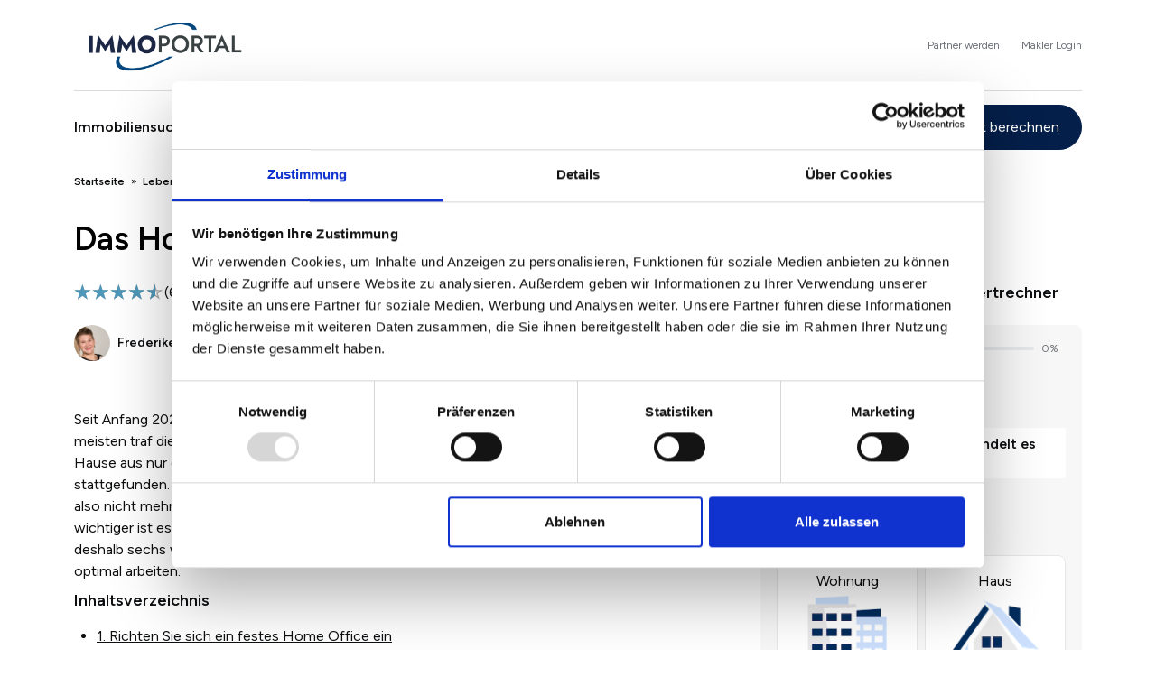

--- FILE ---
content_type: text/html; charset=utf-8
request_url: https://services.immoportal.com/forms/real-estate/valuation?id=1
body_size: 6871
content:
<html lang="de">

<head>
    <meta charset="utf-8">
    <meta name="viewport" content="width=device-width, initial-scale=1">
    <meta name="csrf-token" content="XK47xzKDL9LbalS8Ztcq5tEj42Ox06z6eMhLVgeR">

    <title>Immoportal.com</title>

    <!-- Livewire Styles --><style >[wire\:loading][wire\:loading], [wire\:loading\.delay][wire\:loading\.delay], [wire\:loading\.inline-block][wire\:loading\.inline-block], [wire\:loading\.inline][wire\:loading\.inline], [wire\:loading\.block][wire\:loading\.block], [wire\:loading\.flex][wire\:loading\.flex], [wire\:loading\.table][wire\:loading\.table], [wire\:loading\.grid][wire\:loading\.grid], [wire\:loading\.inline-flex][wire\:loading\.inline-flex] {display: none;}[wire\:loading\.delay\.none][wire\:loading\.delay\.none], [wire\:loading\.delay\.shortest][wire\:loading\.delay\.shortest], [wire\:loading\.delay\.shorter][wire\:loading\.delay\.shorter], [wire\:loading\.delay\.short][wire\:loading\.delay\.short], [wire\:loading\.delay\.default][wire\:loading\.delay\.default], [wire\:loading\.delay\.long][wire\:loading\.delay\.long], [wire\:loading\.delay\.longer][wire\:loading\.delay\.longer], [wire\:loading\.delay\.longest][wire\:loading\.delay\.longest] {display: none;}[wire\:offline][wire\:offline] {display: none;}[wire\:dirty]:not(textarea):not(input):not(select) {display: none;}:root {--livewire-progress-bar-color: #2299dd;}[x-cloak] {display: none !important;}[wire\:cloak] {display: none !important;}dialog#livewire-error::backdrop {background-color: rgba(0, 0, 0, .6);}</style>
    <link rel="preload" as="style" href="https://services.immoportal.com/build/assets/app-a4bcfcd6.css" /><link rel="modulepreload" as="script" href="https://services.immoportal.com/build/assets/widget-2f1a12de.js" /><link rel="modulepreload" as="script" href="https://services.immoportal.com/build/assets/livewire.esm-642d589d.js" /><link rel="stylesheet" href="https://services.immoportal.com/build/assets/app-a4bcfcd6.css" data-navigate-track="reload" /><script type="module" src="https://services.immoportal.com/build/assets/widget-2f1a12de.js" data-navigate-track="reload"></script></head>

<body class="text-primary-text antialiased">
<div class="mx-auto w-full h-full p-4 bg-secondary-bg rounded-lg widget-container"
         style="--brand-primary: #052962;
                --brand-primary-hover: #234B8A;
                --brand-border: transparent;
                --brand-background: #f8f7f7;
                --brand-headline-bg: #FFFFFF;">
        <div wire:snapshot="{&quot;data&quot;:{&quot;currentStep&quot;:1,&quot;currentProgressStep&quot;:0,&quot;user&quot;:[null,{&quot;class&quot;:&quot;App\\Models\\User&quot;,&quot;key&quot;:1,&quot;s&quot;:&quot;mdl&quot;}],&quot;propertyType&quot;:&quot;&quot;,&quot;propertyTypes&quot;:[{&quot;apartment&quot;:&quot;Wohnung&quot;,&quot;house&quot;:&quot;Haus&quot;,&quot;multi_family_house&quot;:&quot;Mehrfamilienhaus&quot;,&quot;land&quot;:&quot;Grundst\u00fcck&quot;},{&quot;s&quot;:&quot;arr&quot;}],&quot;propertySubType&quot;:&quot;&quot;,&quot;propertySubTypes&quot;:[{&quot;apartment&quot;:[{&quot;apartment_normal&quot;:&quot;Etagenwohnung&quot;,&quot;apartment_attic&quot;:&quot;Dachgeschoss-Wohnung&quot;,&quot;apartment_penthouse&quot;:&quot;Penthouse-Wohnung&quot;,&quot;apartment_maisonette&quot;:&quot;Maisonette-Wohnung&quot;},{&quot;s&quot;:&quot;arr&quot;}],&quot;house&quot;:[{&quot;house_detached&quot;:&quot;Einfamilienhaus&quot;,&quot;house_row_middle&quot;:&quot;Reihenmittelhaus&quot;,&quot;house_row_corner&quot;:&quot;Doppelhaush\u00e4lfte \/ Reiheneckhaus&quot;},{&quot;s&quot;:&quot;arr&quot;}],&quot;multi_family_house&quot;:[[],{&quot;s&quot;:&quot;arr&quot;}],&quot;land&quot;:[[],{&quot;s&quot;:&quot;arr&quot;}]},{&quot;s&quot;:&quot;arr&quot;}],&quot;propertySize&quot;:&quot;&quot;,&quot;livingArea&quot;:&quot;&quot;,&quot;constructionYear&quot;:&quot;&quot;,&quot;numberOfRooms&quot;:&quot;&quot;,&quot;rentalIncome&quot;:&quot;&quot;,&quot;numberOfHousingUnits&quot;:&quot;&quot;,&quot;parkingOptions&quot;:[{&quot;none&quot;:&quot;Keine&quot;,&quot;indoor&quot;:&quot;Garage&quot;,&quot;outdoor&quot;:&quot;Au\u00dfenstellplatz&quot;},{&quot;s&quot;:&quot;arr&quot;}],&quot;selectedParkingOption&quot;:&quot;&quot;,&quot;streetAndHouseNumber&quot;:&quot;&quot;,&quot;city&quot;:&quot;&quot;,&quot;zipCode&quot;:&quot;&quot;,&quot;firstName&quot;:&quot;&quot;,&quot;lastName&quot;:&quot;&quot;,&quot;selectedGender&quot;:&quot;male&quot;,&quot;possibleGenders&quot;:[{&quot;male&quot;:&quot;Mr&quot;,&quot;female&quot;:&quot;Mrs&quot;},{&quot;s&quot;:&quot;arr&quot;}],&quot;email&quot;:&quot;&quot;,&quot;phone&quot;:&quot;&quot;,&quot;possibleReasons&quot;:[[&quot;sell&quot;,&quot;buy&quot;,&quot;other&quot;],{&quot;s&quot;:&quot;arr&quot;}],&quot;selectedReason&quot;:null,&quot;terms&quot;:false,&quot;showLoadingScreen&quot;:false,&quot;successfullySubmitted&quot;:false,&quot;errorDuringSubmission&quot;:false,&quot;numberOfLeadsThatAlreadyUsedTheService&quot;:172016,&quot;lead&quot;:null,&quot;valuationUrl&quot;:&quot;&quot;},&quot;memo&quot;:{&quot;id&quot;:&quot;4CN9N0xxnzUYg95O7OZU&quot;,&quot;name&quot;:&quot;wizard&quot;,&quot;path&quot;:&quot;forms\/real-estate\/valuation&quot;,&quot;method&quot;:&quot;GET&quot;,&quot;release&quot;:&quot;a-a-a&quot;,&quot;children&quot;:[],&quot;scripts&quot;:[],&quot;assets&quot;:[],&quot;errors&quot;:[],&quot;locale&quot;:&quot;de&quot;},&quot;checksum&quot;:&quot;1b55fdd4e7fcbc843dee788916f4c3e729f4db64cdb402afec5cfd97fe4dfe01&quot;}" wire:effects="[]" wire:id="4CN9N0xxnzUYg95O7OZU" x-cloak x-data="{
    step: window.Livewire.find('4CN9N0xxnzUYg95O7OZU').entangle('currentStep').live,
    successfullySubmitted: window.Livewire.find('4CN9N0xxnzUYg95O7OZU').entangle('successfullySubmitted').live,
    errorDuringSubmission: window.Livewire.find('4CN9N0xxnzUYg95O7OZU').entangle('errorDuringSubmission').live,
    showLoadingScreen: window.Livewire.find('4CN9N0xxnzUYg95O7OZU').entangle('showLoadingScreen').live
}"
     class="h-full">
    <div x-show="showLoadingScreen">
        <div class="h-full w-full flex flex-col justify-center items-center">
    <h2 class="text-xl font-bold tracking-tight text-gray-900 sm:text-2xl mb-6">
    Bewertung wird erstellt
</h2>
    <p class="mb-12 text-center text-supporting-text">Ihre kostenlose und individuelle Bewertung wird gerade erstellt. Dies kann ein paar Momente dauern...</p>
    <div role="status">
    <svg aria-hidden="true" viewBox="0 0 100 101" fill="none"
         xmlns="http://www.w3.org/2000/svg" class="mr-2 animate-spin spinner-fill text-gray-200 h-16 w-16" size="xl">
        <path
            d="M100 50.5908C100 78.2051 77.6142 100.591 50 100.591C22.3858 100.591 0 78.2051 0 50.5908C0 22.9766 22.3858 0.59082 50 0.59082C77.6142 0.59082 100 22.9766 100 50.5908ZM9.08144 50.5908C9.08144 73.1895 27.4013 91.5094 50 91.5094C72.5987 91.5094 90.9186 73.1895 90.9186 50.5908C90.9186 27.9921 72.5987 9.67226 50 9.67226C27.4013 9.67226 9.08144 27.9921 9.08144 50.5908Z"
            fill="currentColor"/>
        <path
            d="M93.9676 39.0409C96.393 38.4038 97.8624 35.9116 97.0079 33.5539C95.2932 28.8227 92.871 24.3692 89.8167 20.348C85.8452 15.1192 80.8826 10.7238 75.2124 7.41289C69.5422 4.10194 63.2754 1.94025 56.7698 1.05124C51.7666 0.367541 46.6976 0.446843 41.7345 1.27873C39.2613 1.69328 37.813 4.19778 38.4501 6.62326C39.0873 9.04874 41.5694 10.4717 44.0505 10.1071C47.8511 9.54855 51.7191 9.52689 55.5402 10.0491C60.8642 10.7766 65.9928 12.5457 70.6331 15.2552C75.2735 17.9648 79.3347 21.5619 82.5849 25.841C84.9175 28.9121 86.7997 32.2913 88.1811 35.8758C89.083 38.2158 91.5421 39.6781 93.9676 39.0409Z"
            fill="currentFill"/>
    </svg>
</div>
</div>
    </div>

    <div x-show="!successfullySubmitted && !errorDuringSubmission && !showLoadingScreen"
         class="flex flex-col justify-between h-full">

        <!--[if BLOCK]><![endif]-->            <div class="flex items-center mx-2 mb-4">
                <div class="bg-gray-200 rounded-full h-1 sm:h-2 flex-1">
                    <div class="rounded-full h-1 sm:h-2 transition-all duration-1000 ease-out"
                         style="width: 0%; background: var(--brand-primary, #052962);"></div>
                </div>
                <span
                    class="ml-2 sm:ml-6 text-xs sm:text-sm text-supporting-text">0%</span>
            </div>
        <!--[if ENDBLOCK]><![endif]-->

        <div id="wizard-headline" class="flex flex-col w-full mb-3 sm:flex-row sm:items-center sm:mb-4">
    <div class="flex items-center mb-2 sm:mb-0 sm:mr-2">
        <img src="https://services.immoportal.com/img/profile/es_profile_small.jpg" alt="Eva Schönbacher von Immoportal.com"
             class="w-12 h-12 mr-2 rounded-full">
        <div>
            <div class="mb-1 text-xs font-bold text-supporting-text">Eva Schönbacher</div>
            <div class="text-xs text-supporting-text">Leitung Immobilienbewertung</div>
        </div>
    </div>
    <div x-show="!errorDuringSubmission" class="arrow-up sm:hidden ml-[0.6rem]"></div>
    <div x-show="!errorDuringSubmission" class="hidden arrow-left sm:block"></div>
    <h3 x-show="successfullySubmitted" class="px-3 py-2 text-base font-bold leading-tight bg-[var(--brand-headline-bg)] rounded-sm">
        Glückwunsch! Ihre Immobilienbewertung ist abgeschlossen.
    </h3>
    <h3 x-show="!successfullySubmitted && !errorDuringSubmission"
        class="px-3 py-2 text-base font-bold leading-tight bg-[var(--brand-headline-bg)] rounded-sm ">
        <!--[if BLOCK]><![endif]-->                Um welche Immobilienart handelt es sich?
                <!--[if ENDBLOCK]><![endif]-->
    </h3>
</div>

        <div class="flex flex-col justify-center h-full relative min-h-[470px] sm:min-h-[375px]">

            
            <div x-show="step === 1">
                <div class="grid grid-cols-2 gap-2">
                    <!--[if BLOCK]><![endif]-->                        <div class="border bg-white rounded-lg flex flex-col p-4 justify-center items-center cursor-pointer" wire:click="submitStepOne('apartment')">
                            <span class="mb-1">
                                Wohnung
                            </span>
                            <img class="object-contain w-24 h-24"
                                 src="https://services.immoportal.com/img/wizard/property_type--apartment.png" alt="">
                        </div>
                                            <div class="border bg-white rounded-lg flex flex-col p-4 justify-center items-center cursor-pointer" wire:click="submitStepOne('house')">
                            <span class="mb-1">
                                Haus
                            </span>
                            <img class="object-contain w-24 h-24"
                                 src="https://services.immoportal.com/img/wizard/property_type--house.png" alt="">
                        </div>
                                            <div class="border bg-white rounded-lg flex flex-col p-4 justify-center items-center cursor-pointer" wire:click="submitStepOne('multi_family_house')">
                            <span class="mb-1">
                                Mehrfamilienhaus
                            </span>
                            <img class="object-contain w-24 h-24"
                                 src="https://services.immoportal.com/img/wizard/property_type--multi_family_house.png" alt="">
                        </div>
                                            <div class="border bg-white rounded-lg flex flex-col p-4 justify-center items-center cursor-pointer" wire:click="submitStepOne('land')">
                            <span class="mb-1">
                                Grundstück
                            </span>
                            <img class="object-contain w-24 h-24"
                                 src="https://services.immoportal.com/img/wizard/property_type--land.png" alt="">
                        </div>
                    <!--[if ENDBLOCK]><![endif]-->
                </div>
            </div>

            
            <div class="-mt-9" x-show="step === 2">
                <div>
                    <!--[if BLOCK]><![endif]--><!--[if ENDBLOCK]><![endif]-->
                </div>
                <div class="absolute bottom-1">
                    <div class="flex items-center justify-between">
                        <button class="flex items-center mr-2 text-button" wire:click="goBack">
                            <svg class="w-4 mr-1" xmlns="http://www.w3.org/2000/svg" viewBox="0 0 24 24" fill="currentColor" aria-hidden="true" data-slot="icon">
  <path fill-rule="evenodd" d="M10.72 11.47a.75.75 0 0 0 0 1.06l7.5 7.5a.75.75 0 1 0 1.06-1.06L12.31 12l6.97-6.97a.75.75 0 0 0-1.06-1.06l-7.5 7.5Z" clip-rule="evenodd"/>
  <path fill-rule="evenodd" d="M4.72 11.47a.75.75 0 0 0 0 1.06l7.5 7.5a.75.75 0 1 0 1.06-1.06L6.31 12l6.97-6.97a.75.75 0 0 0-1.06-1.06l-7.5 7.5Z" clip-rule="evenodd"/>
</svg>                            Zurück</button>
                    </div>
                </div>
            </div>

            
            <div x-show="step === 3">
                <div>
                    <!--[if BLOCK]><![endif]-->                        <div>
                            <div class="mb-4">
    <label class="block font-medium text-sm text-gray-700" for="propertySize">
    Grundstücksgröße in qm *
</label>
    <input  class="p-2 border-gray-300 focus:border-indigo-500 focus:ring-indigo-500 rounded-md shadow-sm block w-full" id="propertySize" name="propertySize" type="number" inputmode="numeric" step="0.01" wire:model="propertySize" wire:keyup.enter="submitStepThree" pattern="[0-9]*" placeholder="z.B. 250">
    <div>
    <!--[if BLOCK]><![endif]--><!--[if ENDBLOCK]><![endif]-->
</div>
</div>
                        </div>
                    <!--[if ENDBLOCK]><![endif]-->
                </div>
                
                <div class="absolute bottom-1 w-full">
                    <div class="flex items-center justify-between mt-2">
    <button class="flex items-center mr-2 text-button" wire:click="goBack">
        <svg class="w-4 mr-1" xmlns="http://www.w3.org/2000/svg" viewBox="0 0 24 24" fill="currentColor" aria-hidden="true" data-slot="icon">
  <path fill-rule="evenodd" d="M10.72 11.47a.75.75 0 0 0 0 1.06l7.5 7.5a.75.75 0 1 0 1.06-1.06L12.31 12l6.97-6.97a.75.75 0 0 0-1.06-1.06l-7.5 7.5Z" clip-rule="evenodd"/>
  <path fill-rule="evenodd" d="M4.72 11.47a.75.75 0 0 0 0 1.06l7.5 7.5a.75.75 0 1 0 1.06-1.06L6.31 12l6.97-6.97a.75.75 0 0 0-1.06-1.06l-7.5 7.5Z" clip-rule="evenodd"/>
</svg>        Zurück
    </button>
    <button class="flex items-center primary-button" wire:click="submitStepThree">Weiter
        <svg class="w-4 ml-1" xmlns="http://www.w3.org/2000/svg" viewBox="0 0 24 24" fill="currentColor" aria-hidden="true" data-slot="icon">
  <path fill-rule="evenodd" d="M13.28 11.47a.75.75 0 0 1 0 1.06l-7.5 7.5a.75.75 0 0 1-1.06-1.06L11.69 12 4.72 5.03a.75.75 0 0 1 1.06-1.06l7.5 7.5Z" clip-rule="evenodd"/>
  <path fill-rule="evenodd" d="M19.28 11.47a.75.75 0 0 1 0 1.06l-7.5 7.5a.75.75 0 1 1-1.06-1.06L17.69 12l-6.97-6.97a.75.75 0 0 1 1.06-1.06l7.5 7.5Z" clip-rule="evenodd"/>
</svg>    </button>
</div>
                </div>
            </div>

            
            <div x-show="step === 4">
                <div>
                    <div class="mb-4">
    <label class="block font-medium text-sm text-gray-700" for="livingArea">
    Wohnfläche *
</label>
    <input  class="p-2 border-gray-300 focus:border-indigo-500 focus:ring-indigo-500 rounded-md shadow-sm block w-full" id="livingArea" name="livingArea" type="number" inputmode="numeric" step="1" wire:model="livingArea" wire:keyup.enter="submitStepFour" pattern="[0-9]*" placeholder="z.B. 150">
    <div>
    <!--[if BLOCK]><![endif]--><!--[if ENDBLOCK]><![endif]-->
</div>
</div>
                </div>
                <div class="absolute bottom-1 w-full">
                    <div class="flex items-center justify-between mt-2">
    <button class="flex items-center mr-2 text-button" wire:click="goBack">
        <svg class="w-4 mr-1" xmlns="http://www.w3.org/2000/svg" viewBox="0 0 24 24" fill="currentColor" aria-hidden="true" data-slot="icon">
  <path fill-rule="evenodd" d="M10.72 11.47a.75.75 0 0 0 0 1.06l7.5 7.5a.75.75 0 1 0 1.06-1.06L12.31 12l6.97-6.97a.75.75 0 0 0-1.06-1.06l-7.5 7.5Z" clip-rule="evenodd"/>
  <path fill-rule="evenodd" d="M4.72 11.47a.75.75 0 0 0 0 1.06l7.5 7.5a.75.75 0 1 0 1.06-1.06L6.31 12l6.97-6.97a.75.75 0 0 0-1.06-1.06l-7.5 7.5Z" clip-rule="evenodd"/>
</svg>        Zurück
    </button>
    <button class="flex items-center primary-button" wire:click="submitStepFour">Weiter
        <svg class="w-4 ml-1" xmlns="http://www.w3.org/2000/svg" viewBox="0 0 24 24" fill="currentColor" aria-hidden="true" data-slot="icon">
  <path fill-rule="evenodd" d="M13.28 11.47a.75.75 0 0 1 0 1.06l-7.5 7.5a.75.75 0 0 1-1.06-1.06L11.69 12 4.72 5.03a.75.75 0 0 1 1.06-1.06l7.5 7.5Z" clip-rule="evenodd"/>
  <path fill-rule="evenodd" d="M19.28 11.47a.75.75 0 0 1 0 1.06l-7.5 7.5a.75.75 0 1 1-1.06-1.06L17.69 12l-6.97-6.97a.75.75 0 0 1 1.06-1.06l7.5 7.5Z" clip-rule="evenodd"/>
</svg>    </button>
</div>
                </div>
            </div>

            
            <div x-show="step === 5">
                <div>
                    <div class="mb-4">
    <label class="block font-medium text-sm text-gray-700" for="constructionYear">
    Baujahr (oder Jahr der Kernsanierung) *
</label>
    <input  class="p-2 border-gray-300 focus:border-indigo-500 focus:ring-indigo-500 rounded-md shadow-sm block w-full" id="constructionYear" name="constructionYear" type="number" inputmode="numeric" step="1" wire:model="constructionYear" wire:keyup.enter="submitStepFive" pattern="[0-9]*" placeholder="z.B. 2001">
    <div>
    <!--[if BLOCK]><![endif]--><!--[if ENDBLOCK]><![endif]-->
</div>
</div>
                </div>
                <div class="absolute bottom-1 w-full">
                    <div class="flex items-center justify-between mt-2">
    <button class="flex items-center mr-2 text-button" wire:click="goBack">
        <svg class="w-4 mr-1" xmlns="http://www.w3.org/2000/svg" viewBox="0 0 24 24" fill="currentColor" aria-hidden="true" data-slot="icon">
  <path fill-rule="evenodd" d="M10.72 11.47a.75.75 0 0 0 0 1.06l7.5 7.5a.75.75 0 1 0 1.06-1.06L12.31 12l6.97-6.97a.75.75 0 0 0-1.06-1.06l-7.5 7.5Z" clip-rule="evenodd"/>
  <path fill-rule="evenodd" d="M4.72 11.47a.75.75 0 0 0 0 1.06l7.5 7.5a.75.75 0 1 0 1.06-1.06L6.31 12l6.97-6.97a.75.75 0 0 0-1.06-1.06l-7.5 7.5Z" clip-rule="evenodd"/>
</svg>        Zurück
    </button>
    <button class="flex items-center primary-button" wire:click="submitStepFive">Weiter
        <svg class="w-4 ml-1" xmlns="http://www.w3.org/2000/svg" viewBox="0 0 24 24" fill="currentColor" aria-hidden="true" data-slot="icon">
  <path fill-rule="evenodd" d="M13.28 11.47a.75.75 0 0 1 0 1.06l-7.5 7.5a.75.75 0 0 1-1.06-1.06L11.69 12 4.72 5.03a.75.75 0 0 1 1.06-1.06l7.5 7.5Z" clip-rule="evenodd"/>
  <path fill-rule="evenodd" d="M19.28 11.47a.75.75 0 0 1 0 1.06l-7.5 7.5a.75.75 0 1 1-1.06-1.06L17.69 12l-6.97-6.97a.75.75 0 0 1 1.06-1.06l7.5 7.5Z" clip-rule="evenodd"/>
</svg>    </button>
</div>
                </div>
            </div>

            
            <div x-show="step === 6">
                <!--[if BLOCK]><![endif]-->                    <div>
                        <div class="mb-4">
    <label class="block font-medium text-sm text-gray-700" for="numberOfRooms">
    Wohnräume *
</label>
    <input  class="p-2 border-gray-300 focus:border-indigo-500 focus:ring-indigo-500 rounded-md shadow-sm block w-full" id="numberOfRooms" name="numberOfRooms" type="number" inputmode="numeric" step="1" wire:model="numberOfRooms" wire:keyup.enter="submitStepSix" pattern="[0-9]*" placeholder="z.B. 3">
    <div>
    <!--[if BLOCK]><![endif]--><!--[if ENDBLOCK]><![endif]-->
</div>
</div>
                    </div>
                <!--[if ENDBLOCK]><![endif]-->
                <div class="absolute bottom-1 w-full">
                    <div class="flex items-center justify-between mt-2">
    <button class="flex items-center mr-2 text-button" wire:click="goBack">
        <svg class="w-4 mr-1" xmlns="http://www.w3.org/2000/svg" viewBox="0 0 24 24" fill="currentColor" aria-hidden="true" data-slot="icon">
  <path fill-rule="evenodd" d="M10.72 11.47a.75.75 0 0 0 0 1.06l7.5 7.5a.75.75 0 1 0 1.06-1.06L12.31 12l6.97-6.97a.75.75 0 0 0-1.06-1.06l-7.5 7.5Z" clip-rule="evenodd"/>
  <path fill-rule="evenodd" d="M4.72 11.47a.75.75 0 0 0 0 1.06l7.5 7.5a.75.75 0 1 0 1.06-1.06L6.31 12l6.97-6.97a.75.75 0 0 0-1.06-1.06l-7.5 7.5Z" clip-rule="evenodd"/>
</svg>        Zurück
    </button>
    <button class="flex items-center primary-button" wire:click="submitStepSix">Weiter
        <svg class="w-4 ml-1" xmlns="http://www.w3.org/2000/svg" viewBox="0 0 24 24" fill="currentColor" aria-hidden="true" data-slot="icon">
  <path fill-rule="evenodd" d="M13.28 11.47a.75.75 0 0 1 0 1.06l-7.5 7.5a.75.75 0 0 1-1.06-1.06L11.69 12 4.72 5.03a.75.75 0 0 1 1.06-1.06l7.5 7.5Z" clip-rule="evenodd"/>
  <path fill-rule="evenodd" d="M19.28 11.47a.75.75 0 0 1 0 1.06l-7.5 7.5a.75.75 0 1 1-1.06-1.06L17.69 12l-6.97-6.97a.75.75 0 0 1 1.06-1.06l7.5 7.5Z" clip-rule="evenodd"/>
</svg>    </button>
</div>
                </div>
            </div>

            
            <div x-show="step === 7">
                <div>
                    <div class="grid grid-cols-2 gap-2 sm:grid-cols-3">
                        <!--[if BLOCK]><![endif]-->                            <div class="border bg-white rounded-lg flex flex-col p-4 justify-center items-center cursor-pointer text-center" wire:click="submitStepSeven('none')">
                                <span class="mb-1">
                                    Keine
                                </span>
                                <img class="object-contain w-24 h-24"
                                     src="https://services.immoportal.com/img/wizard/parking--none.png" alt="">
                            </div>
                                                    <div class="border bg-white rounded-lg flex flex-col p-4 justify-center items-center cursor-pointer text-center" wire:click="submitStepSeven('indoor')">
                                <span class="mb-1">
                                    Garage
                                </span>
                                <img class="object-contain w-24 h-24"
                                     src="https://services.immoportal.com/img/wizard/parking--indoor.png" alt="">
                            </div>
                                                    <div class="border bg-white rounded-lg flex flex-col p-4 justify-center items-center cursor-pointer text-center" wire:click="submitStepSeven('outdoor')">
                                <span class="mb-1">
                                    Außenstellplatz
                                </span>
                                <img class="object-contain w-24 h-24"
                                     src="https://services.immoportal.com/img/wizard/parking--outdoor.png" alt="">
                            </div>
                        <!--[if ENDBLOCK]><![endif]-->
                        <!--[if BLOCK]><![endif]--><!--[if ENDBLOCK]><![endif]-->
                    </div>
                </div>
                <div class="absolute bottom-1">
                    <div class="flex items-center justify-between mt-2">
                        <button class="flex items-center mr-2 text-button" wire:click="goBack">
                            <svg class="w-4 mr-1" xmlns="http://www.w3.org/2000/svg" viewBox="0 0 24 24" fill="currentColor" aria-hidden="true" data-slot="icon">
  <path fill-rule="evenodd" d="M10.72 11.47a.75.75 0 0 0 0 1.06l7.5 7.5a.75.75 0 1 0 1.06-1.06L12.31 12l6.97-6.97a.75.75 0 0 0-1.06-1.06l-7.5 7.5Z" clip-rule="evenodd"/>
  <path fill-rule="evenodd" d="M4.72 11.47a.75.75 0 0 0 0 1.06l7.5 7.5a.75.75 0 1 0 1.06-1.06L6.31 12l6.97-6.97a.75.75 0 0 0-1.06-1.06l-7.5 7.5Z" clip-rule="evenodd"/>
</svg>                            Zurück</button>
                    </div>
                </div>
            </div>

            
            <div x-show="step === 8">
                <div>
                    <div class="mb-2">
                        <div class="">
    <!--[if BLOCK]><![endif]-->    <label class="block font-medium text-sm text-gray-700" for="streetAndHouseNumber">
    Straße und Hausnummer*
</label>
    <!--[if ENDBLOCK]><![endif]-->
    <input  class="p-2 border-gray-300 focus:border-indigo-500 focus:ring-indigo-500 rounded-md shadow-sm block w-full" id="streetAndHouseNumber" name="streetAndHouseNumber" type="text" wire:model="streetAndHouseNumber" placeholder="z.B. Hauptstraße 21">
    <div>
    <!--[if BLOCK]><![endif]--><!--[if ENDBLOCK]><![endif]-->
</div>
</div>
                    </div>

                    <div class="mb-2">
                        <div class="">
    <label class="block font-medium text-sm text-gray-700" for="zipCode">
    Postleitzahl *
</label>
    <input  class="p-2 border-gray-300 focus:border-indigo-500 focus:ring-indigo-500 rounded-md shadow-sm block w-full" id="zipCode" name="zipCode" type="number" inputmode="numeric" step="1" wire:model="zipCode" pattern="[0-9]*">
    <div>
    <!--[if BLOCK]><![endif]--><!--[if ENDBLOCK]><![endif]-->
</div>
</div>
                    </div>

                    <div class="mb-2">
                        <div class="">
    <!--[if BLOCK]><![endif]-->    <label class="block font-medium text-sm text-gray-700" for="city">
    Stadt *
</label>
    <!--[if ENDBLOCK]><![endif]-->
    <input  class="p-2 border-gray-300 focus:border-indigo-500 focus:ring-indigo-500 rounded-md shadow-sm block w-full" id="city" name="city" type="text" wire:model="city" wire:keyup.enter="submitStepEight" placeholder="z.B. Musterstadt">
    <div>
    <!--[if BLOCK]><![endif]--><!--[if ENDBLOCK]><![endif]-->
</div>
</div>
                    </div>
                </div>
                <div class="absolute bottom-1 w-full">
                    <div class="flex items-center justify-between mt-2">
    <button class="flex items-center mr-2 text-button" wire:click="goBack">
        <svg class="w-4 mr-1" xmlns="http://www.w3.org/2000/svg" viewBox="0 0 24 24" fill="currentColor" aria-hidden="true" data-slot="icon">
  <path fill-rule="evenodd" d="M10.72 11.47a.75.75 0 0 0 0 1.06l7.5 7.5a.75.75 0 1 0 1.06-1.06L12.31 12l6.97-6.97a.75.75 0 0 0-1.06-1.06l-7.5 7.5Z" clip-rule="evenodd"/>
  <path fill-rule="evenodd" d="M4.72 11.47a.75.75 0 0 0 0 1.06l7.5 7.5a.75.75 0 1 0 1.06-1.06L6.31 12l6.97-6.97a.75.75 0 0 0-1.06-1.06l-7.5 7.5Z" clip-rule="evenodd"/>
</svg>        Zurück
    </button>
    <button class="flex items-center primary-button" wire:click="submitStepEight">Weiter
        <svg class="w-4 ml-1" xmlns="http://www.w3.org/2000/svg" viewBox="0 0 24 24" fill="currentColor" aria-hidden="true" data-slot="icon">
  <path fill-rule="evenodd" d="M13.28 11.47a.75.75 0 0 1 0 1.06l-7.5 7.5a.75.75 0 0 1-1.06-1.06L11.69 12 4.72 5.03a.75.75 0 0 1 1.06-1.06l7.5 7.5Z" clip-rule="evenodd"/>
  <path fill-rule="evenodd" d="M19.28 11.47a.75.75 0 0 1 0 1.06l-7.5 7.5a.75.75 0 1 1-1.06-1.06L17.69 12l-6.97-6.97a.75.75 0 0 1 1.06-1.06l7.5 7.5Z" clip-rule="evenodd"/>
</svg>    </button>
</div>
                </div>
            </div>

            
            <div x-show="step === 9">
                <div>
                    <div class="grid grid-cols-2 gap-2 sm:grid-cols-3">
                        <!--[if BLOCK]><![endif]-->                            <div class="w-full h-32 border bg-white rounded-lg flex justify-center items-center cursor-pointer text-xl" wire:click="submitStepNine('sell')">
                                Verkaufen
                            </div>
                                                    <div class="w-full h-32 border bg-white rounded-lg flex justify-center items-center cursor-pointer text-xl" wire:click="submitStepNine('buy')">
                                Kaufen
                            </div>
                                                    <div class="w-full h-32 border bg-white rounded-lg flex justify-center items-center cursor-pointer text-xl" wire:click="submitStepNine('other')">
                                Sonstiges
                            </div>
                        <!--[if ENDBLOCK]><![endif]-->
                    </div>
                </div>
                <div class="absolute bottom-1">
                    <div class="flex items-center justify-between">
                        <button class="flex items-center mr-2 text-button" wire:click="goBack">
                            <svg class="w-4 mr-1" xmlns="http://www.w3.org/2000/svg" viewBox="0 0 24 24" fill="currentColor" aria-hidden="true" data-slot="icon">
  <path fill-rule="evenodd" d="M10.72 11.47a.75.75 0 0 0 0 1.06l7.5 7.5a.75.75 0 1 0 1.06-1.06L12.31 12l6.97-6.97a.75.75 0 0 0-1.06-1.06l-7.5 7.5Z" clip-rule="evenodd"/>
  <path fill-rule="evenodd" d="M4.72 11.47a.75.75 0 0 0 0 1.06l7.5 7.5a.75.75 0 1 0 1.06-1.06L6.31 12l6.97-6.97a.75.75 0 0 0-1.06-1.06l-7.5 7.5Z" clip-rule="evenodd"/>
</svg>                            Zurück</button>
                    </div>
                </div>
            </div>

            
            <div class="-mt-10" x-show="step === 10">
                <div>
                    <div class="mb-2">
                        <div class="flex">
                            <!--[if BLOCK]><![endif]-->                                <label class="flex mr-2">
                                    <input  class="p-2 border-gray-300 focus:border-indigo-500 focus:ring-indigo-500 rounded-md shadow-sm text-[var(--brand-primary)] focus:ring-[var(--brand-primary)] focus:border-[var(--brand-primary)]" type="radio" wire:model="selectedGender" value="male">
                                    <span class="ml-1">
                                        Herr
                                    </span>
                                </label>
                                                            <label class="flex mr-2">
                                    <input  class="p-2 border-gray-300 focus:border-indigo-500 focus:ring-indigo-500 rounded-md shadow-sm text-[var(--brand-primary)] focus:ring-[var(--brand-primary)] focus:border-[var(--brand-primary)]" type="radio" wire:model="selectedGender" value="female">
                                    <span class="ml-1">
                                        Frau
                                    </span>
                                </label>
                            <!--[if ENDBLOCK]><![endif]-->
                        </div>
                    </div>
                </div>

                <div>
                    <div class="grid grid-cols-1 sm:grid-cols-2 sm:gap-x-4">
                        <div class="mb-2">
                            <div class="">
    <!--[if BLOCK]><![endif]-->    <label class="block font-medium text-sm text-gray-700" for="firstName">
    Vorname *
</label>
    <!--[if ENDBLOCK]><![endif]-->
    <input  class="p-2 border-gray-300 focus:border-indigo-500 focus:ring-indigo-500 rounded-md shadow-sm block w-full" id="firstName" name="firstName" type="text" wire:model="firstName">
    <div>
    <!--[if BLOCK]><![endif]--><!--[if ENDBLOCK]><![endif]-->
</div>
</div>
                        </div>

                        <div class="mb-2">
                            <div class="">
    <!--[if BLOCK]><![endif]-->    <label class="block font-medium text-sm text-gray-700" for="lastName">
    Nachname *
</label>
    <!--[if ENDBLOCK]><![endif]-->
    <input  class="p-2 border-gray-300 focus:border-indigo-500 focus:ring-indigo-500 rounded-md shadow-sm block w-full" id="lastName" name="lastName" type="text" wire:model="lastName">
    <div>
    <!--[if BLOCK]><![endif]--><!--[if ENDBLOCK]><![endif]-->
</div>
</div>
                        </div>
                    </div>
                    <div class="grid grid-cols-1 sm:grid-cols-2 sm:gap-x-4">
                        <div class="mb-2">
                            <div class="">
    <!--[if BLOCK]><![endif]-->    <label class="block font-medium text-sm text-gray-700" for="email">
    E-Mail *
</label>
    <!--[if ENDBLOCK]><![endif]-->
    <input  class="p-2 border-gray-300 focus:border-indigo-500 focus:ring-indigo-500 rounded-md shadow-sm block w-full" id="email" name="email" type="text" wire:model="email" placeholder="email@example.com">
    <div>
    <!--[if BLOCK]><![endif]--><!--[if ENDBLOCK]><![endif]-->
</div>
</div>
                        </div>

                        <div class="mb-2">
                            <div class="">
    <label class="block font-medium text-sm text-gray-700" for="phone">
    Telefon *
</label>
    <input  class="p-2 border-gray-300 focus:border-indigo-500 focus:ring-indigo-500 rounded-md shadow-sm block w-full" id="phone" name="phone" type="number" inputmode="numeric" step="1" wire:model="phone" placeholder="0172 123 456 789" pattern="[0-9]*">
    <div>
    <!--[if BLOCK]><![endif]--><!--[if ENDBLOCK]><![endif]-->
</div>
</div>
                        </div>
                    </div>

                    <div class="sm:mt-4">
                        <label for="terms" class="flex items-center text-xs text-gray-500 cursor-pointer">
                            <input type="checkbox" wire:model="terms"
                                   class="w-4 h-4 mr-1 border-gray-300 rounded cursor-pointer text-[var(--brand-primary)] focus:ring-[var(--brand-primary-hover)]"
                                   id="terms">
                            <span>
                                Ich akzeptiere die <a href="https://www.immoportal.com/datenschutzerklaerung" class="inline-block link" target="_blank">Datenschutzerklärung</a> und <a href="https://www.immoportal.com/nutzungsbedingungen" class="inline-block link" target="_blank">Nutzungsbedingungen</a>

                            </span>
                        </label>
                        <!--[if BLOCK]><![endif]--><!--[if ENDBLOCK]><![endif]-->
                    </div>

                </div>
                <div class="absolute bottom-0 w-full">
                    <div class="flex items-center justify-between mt-2">
                        <button type="submit" class="primary-button flex items-center justify-center w-full" wire:click="submitStepTen">
    Jetzt Bewertung erhalten
                            <div role="status">
    <svg aria-hidden="true" viewBox="0 0 100 101" fill="none"
         xmlns="http://www.w3.org/2000/svg" class="mr-2 animate-spin spinner-fill text-gray-200 h-8 w-8 w-4 h-4" wire:loading="" wire:target="submitStepTen" size="md">
        <path
            d="M100 50.5908C100 78.2051 77.6142 100.591 50 100.591C22.3858 100.591 0 78.2051 0 50.5908C0 22.9766 22.3858 0.59082 50 0.59082C77.6142 0.59082 100 22.9766 100 50.5908ZM9.08144 50.5908C9.08144 73.1895 27.4013 91.5094 50 91.5094C72.5987 91.5094 90.9186 73.1895 90.9186 50.5908C90.9186 27.9921 72.5987 9.67226 50 9.67226C27.4013 9.67226 9.08144 27.9921 9.08144 50.5908Z"
            fill="currentColor"/>
        <path
            d="M93.9676 39.0409C96.393 38.4038 97.8624 35.9116 97.0079 33.5539C95.2932 28.8227 92.871 24.3692 89.8167 20.348C85.8452 15.1192 80.8826 10.7238 75.2124 7.41289C69.5422 4.10194 63.2754 1.94025 56.7698 1.05124C51.7666 0.367541 46.6976 0.446843 41.7345 1.27873C39.2613 1.69328 37.813 4.19778 38.4501 6.62326C39.0873 9.04874 41.5694 10.4717 44.0505 10.1071C47.8511 9.54855 51.7191 9.52689 55.5402 10.0491C60.8642 10.7766 65.9928 12.5457 70.6331 15.2552C75.2735 17.9648 79.3347 21.5619 82.5849 25.841C84.9175 28.9121 86.7997 32.2913 88.1811 35.8758C89.083 38.2158 91.5421 39.6781 93.9676 39.0409Z"
            fill="currentFill"/>
    </svg>
</div>
</button>
                    </div>
                </div>
            </div>
        </div>

        
        <div id="social-proof" class="mt-4 text-sm text-gray-600">

    <div id="trust-checkmarks" class="flex justify-between text-xs sm:justify-center sm:text-base">
        <div class="flex items-center">
            <svg class="w-4 h-4 mr-1 text-[var(--brand-primary)]" xmlns="http://www.w3.org/2000/svg" viewBox="0 0 20 20" fill="currentColor" aria-hidden="true" data-slot="icon">
  <path fill-rule="evenodd" d="M16.704 4.153a.75.75 0 0 1 .143 1.052l-8 10.5a.75.75 0 0 1-1.127.075l-4.5-4.5a.75.75 0 0 1 1.06-1.06l3.894 3.893 7.48-9.817a.75.75 0 0 1 1.05-.143Z" clip-rule="evenodd"/>
</svg>            <span class="sm:hidden">Präzise</span>
            <span class="hidden sm:block">Präzise Bewertung</span>
        </div>

        <div class="flex items-center sm:mx-4 md:mx-8">
            <svg class="w-4 h-4 mr-1 text-[var(--brand-primary)]" xmlns="http://www.w3.org/2000/svg" viewBox="0 0 20 20" fill="currentColor" aria-hidden="true" data-slot="icon">
  <path fill-rule="evenodd" d="M16.704 4.153a.75.75 0 0 1 .143 1.052l-8 10.5a.75.75 0 0 1-1.127.075l-4.5-4.5a.75.75 0 0 1 1.06-1.06l3.894 3.893 7.48-9.817a.75.75 0 0 1 1.05-.143Z" clip-rule="evenodd"/>
</svg>            <span class="sm:hidden">Vom Gutachter</span>
            <span class="hidden sm:block">Vom Gutachter entwickelt</span>
        </div>

        <div class="flex items-center">
            <svg class="w-4 h-4 mr-1 text-[var(--brand-primary)]" xmlns="http://www.w3.org/2000/svg" viewBox="0 0 20 20" fill="currentColor" aria-hidden="true" data-slot="icon">
  <path fill-rule="evenodd" d="M16.704 4.153a.75.75 0 0 1 .143 1.052l-8 10.5a.75.75 0 0 1-1.127.075l-4.5-4.5a.75.75 0 0 1 1.06-1.06l3.894 3.893 7.48-9.817a.75.75 0 0 1 1.05-.143Z" clip-rule="evenodd"/>
</svg>            <span class="sm:hidden">Unverbindlich</span>
            <span class="hidden sm:block">100% unverbindlich</span>
        </div>
    </div>
    <p class="mt-2 text-xs text-center sm:text-base">
        <span class='font-bold'>172016</span> Eigentümer haben hier bereits ihre Immobilie bewertet.
    </p>
</div>

    </div>

    
    <div x-show="successfullySubmitted" class="flex flex-col justify-between h-full">
    <div id="wizard-headline" class="flex flex-col w-full mb-3 sm:flex-row sm:items-center sm:mb-4">
    <div class="flex items-center mb-2 sm:mb-0 sm:mr-2">
        <img src="https://services.immoportal.com/img/profile/es_profile_small.jpg" alt="Eva Schönbacher von Immoportal.com"
             class="w-12 h-12 mr-2 rounded-full">
        <div>
            <div class="mb-1 text-xs font-bold text-supporting-text">Eva Schönbacher</div>
            <div class="text-xs text-supporting-text">Leitung Immobilienbewertung</div>
        </div>
    </div>
    <div x-show="!errorDuringSubmission" class="arrow-up sm:hidden ml-[0.6rem]"></div>
    <div x-show="!errorDuringSubmission" class="hidden arrow-left sm:block"></div>
    <h3 x-show="successfullySubmitted" class="px-3 py-2 text-base font-bold leading-tight bg-[var(--brand-headline-bg)] rounded-sm">
        Glückwunsch! Ihre Immobilienbewertung ist abgeschlossen.
    </h3>
    <h3 x-show="!successfullySubmitted && !errorDuringSubmission"
        class="px-3 py-2 text-base font-bold leading-tight bg-[var(--brand-headline-bg)] rounded-sm ">
        <!--[if BLOCK]><![endif]-->                Um welche Immobilienart handelt es sich?
                <!--[if ENDBLOCK]><![endif]-->
    </h3>
</div>
    <div class="pt-8 pb-4 flex flex-col gap-4 items-center justify-center">
        <svg class="w-10 h-10 transform -rotate-45" xmlns="http://www.w3.org/2000/svg" fill="none" viewBox="0 0 24 24" stroke-width="1.5" stroke="currentColor" aria-hidden="true" data-slot="icon">
  <path stroke-linecap="round" stroke-linejoin="round" d="M6 12 3.269 3.125A59.769 59.769 0 0 1 21.485 12 59.768 59.768 0 0 1 3.27 20.875L5.999 12Zm0 0h7.5"/>
</svg>        <h3 class="font-bold">
            Wir haben Ihnen eine E-Mail gesendet.
        </h3>
        <p class="text-sm sm:text-base text-center p-6" >
    Bitte bestätigen Sie Ihre E-Mail Adresse durch Klick auf den
            enthaltenen Button, um Ihre
            Immobilienbewertung anzuzeigen.
</p>
        <button type="submit" class="primary-button" wire:click="restartWizard(1)">
    Weitere Immobilie bewerten
</button>
    </div>
    <div id="social-proof" class="mt-4 text-sm text-gray-600">

    <div id="trust-checkmarks" class="flex justify-between text-xs sm:justify-center sm:text-base">
        <div class="flex items-center">
            <svg class="w-4 h-4 mr-1 text-[var(--brand-primary)]" xmlns="http://www.w3.org/2000/svg" viewBox="0 0 20 20" fill="currentColor" aria-hidden="true" data-slot="icon">
  <path fill-rule="evenodd" d="M16.704 4.153a.75.75 0 0 1 .143 1.052l-8 10.5a.75.75 0 0 1-1.127.075l-4.5-4.5a.75.75 0 0 1 1.06-1.06l3.894 3.893 7.48-9.817a.75.75 0 0 1 1.05-.143Z" clip-rule="evenodd"/>
</svg>            <span class="sm:hidden">Präzise</span>
            <span class="hidden sm:block">Präzise Bewertung</span>
        </div>

        <div class="flex items-center sm:mx-4 md:mx-8">
            <svg class="w-4 h-4 mr-1 text-[var(--brand-primary)]" xmlns="http://www.w3.org/2000/svg" viewBox="0 0 20 20" fill="currentColor" aria-hidden="true" data-slot="icon">
  <path fill-rule="evenodd" d="M16.704 4.153a.75.75 0 0 1 .143 1.052l-8 10.5a.75.75 0 0 1-1.127.075l-4.5-4.5a.75.75 0 0 1 1.06-1.06l3.894 3.893 7.48-9.817a.75.75 0 0 1 1.05-.143Z" clip-rule="evenodd"/>
</svg>            <span class="sm:hidden">Vom Gutachter</span>
            <span class="hidden sm:block">Vom Gutachter entwickelt</span>
        </div>

        <div class="flex items-center">
            <svg class="w-4 h-4 mr-1 text-[var(--brand-primary)]" xmlns="http://www.w3.org/2000/svg" viewBox="0 0 20 20" fill="currentColor" aria-hidden="true" data-slot="icon">
  <path fill-rule="evenodd" d="M16.704 4.153a.75.75 0 0 1 .143 1.052l-8 10.5a.75.75 0 0 1-1.127.075l-4.5-4.5a.75.75 0 0 1 1.06-1.06l3.894 3.893 7.48-9.817a.75.75 0 0 1 1.05-.143Z" clip-rule="evenodd"/>
</svg>            <span class="sm:hidden">Unverbindlich</span>
            <span class="hidden sm:block">100% unverbindlich</span>
        </div>
    </div>
    <p class="mt-2 text-xs text-center sm:text-base">
        <span class='font-bold'>172016</span> Eigentümer haben hier bereits ihre Immobilie bewertet.
    </p>
</div>

</div>

<div x-show="errorDuringSubmission" class="flex flex-col justify-between h-full">
    <div id="wizard-headline" class="flex flex-col w-full mb-3 sm:flex-row sm:items-center sm:mb-4">
    <div class="flex items-center mb-2 sm:mb-0 sm:mr-2">
        <img src="https://services.immoportal.com/img/profile/es_profile_small.jpg" alt="Eva Schönbacher von Immoportal.com"
             class="w-12 h-12 mr-2 rounded-full">
        <div>
            <div class="mb-1 text-xs font-bold text-supporting-text">Eva Schönbacher</div>
            <div class="text-xs text-supporting-text">Leitung Immobilienbewertung</div>
        </div>
    </div>
    <div x-show="!errorDuringSubmission" class="arrow-up sm:hidden ml-[0.6rem]"></div>
    <div x-show="!errorDuringSubmission" class="hidden arrow-left sm:block"></div>
    <h3 x-show="successfullySubmitted" class="px-3 py-2 text-base font-bold leading-tight bg-[var(--brand-headline-bg)] rounded-sm">
        Glückwunsch! Ihre Immobilienbewertung ist abgeschlossen.
    </h3>
    <h3 x-show="!successfullySubmitted && !errorDuringSubmission"
        class="px-3 py-2 text-base font-bold leading-tight bg-[var(--brand-headline-bg)] rounded-sm ">
        <!--[if BLOCK]><![endif]-->                Um welche Immobilienart handelt es sich?
                <!--[if ENDBLOCK]><![endif]-->
    </h3>
</div>
    <div class="pt-8 pb-4 flex flex-col gap-4 items-center justify-center">
        <svg class="w-10 h-10" xmlns="http://www.w3.org/2000/svg" fill="none" viewBox="0 0 24 24" stroke-width="1.5" stroke="currentColor" aria-hidden="true" data-slot="icon">
  <path stroke-linecap="round" stroke-linejoin="round" d="M12 9v3.75m-9.303 3.376c-.866 1.5.217 3.374 1.948 3.374h14.71c1.73 0 2.813-1.874 1.948-3.374L13.949 3.378c-.866-1.5-3.032-1.5-3.898 0L2.697 16.126ZM12 15.75h.007v.008H12v-.008Z"/>
</svg>        <h3 class="font-bold">
            Leider ist ein Fehler aufgetreten
        </h3>
        <p class="text-sm sm:text-base text-center p-6" >
    Ihre Immobilienbewertung konnte nicht erstellt werden.<br>
            Bitte überprüfen Sie Ihre Eingaben, insbesondere die Postleitzahl, und versuchen Sie es später erneut.
            Sollte der Fehler weiterhin auftreten, wenden Sie sich an unseren Support: <a
                href="mailto:immobilienbewertung@immoportal.com"
                class="underline cursor-pointer text-primary">immobilienbewertung@immoportal.com</a>
</p>
        <button type="submit" class="primary-button" wire:click="restartWizard(1)">
    Neue Bewertung starten
</button>
    </div>
    <div id="social-proof" class="mt-4 text-sm text-gray-600">

    <div id="trust-checkmarks" class="flex justify-between text-xs sm:justify-center sm:text-base">
        <div class="flex items-center">
            <svg class="w-4 h-4 mr-1 text-[var(--brand-primary)]" xmlns="http://www.w3.org/2000/svg" viewBox="0 0 20 20" fill="currentColor" aria-hidden="true" data-slot="icon">
  <path fill-rule="evenodd" d="M16.704 4.153a.75.75 0 0 1 .143 1.052l-8 10.5a.75.75 0 0 1-1.127.075l-4.5-4.5a.75.75 0 0 1 1.06-1.06l3.894 3.893 7.48-9.817a.75.75 0 0 1 1.05-.143Z" clip-rule="evenodd"/>
</svg>            <span class="sm:hidden">Präzise</span>
            <span class="hidden sm:block">Präzise Bewertung</span>
        </div>

        <div class="flex items-center sm:mx-4 md:mx-8">
            <svg class="w-4 h-4 mr-1 text-[var(--brand-primary)]" xmlns="http://www.w3.org/2000/svg" viewBox="0 0 20 20" fill="currentColor" aria-hidden="true" data-slot="icon">
  <path fill-rule="evenodd" d="M16.704 4.153a.75.75 0 0 1 .143 1.052l-8 10.5a.75.75 0 0 1-1.127.075l-4.5-4.5a.75.75 0 0 1 1.06-1.06l3.894 3.893 7.48-9.817a.75.75 0 0 1 1.05-.143Z" clip-rule="evenodd"/>
</svg>            <span class="sm:hidden">Vom Gutachter</span>
            <span class="hidden sm:block">Vom Gutachter entwickelt</span>
        </div>

        <div class="flex items-center">
            <svg class="w-4 h-4 mr-1 text-[var(--brand-primary)]" xmlns="http://www.w3.org/2000/svg" viewBox="0 0 20 20" fill="currentColor" aria-hidden="true" data-slot="icon">
  <path fill-rule="evenodd" d="M16.704 4.153a.75.75 0 0 1 .143 1.052l-8 10.5a.75.75 0 0 1-1.127.075l-4.5-4.5a.75.75 0 0 1 1.06-1.06l3.894 3.893 7.48-9.817a.75.75 0 0 1 1.05-.143Z" clip-rule="evenodd"/>
</svg>            <span class="sm:hidden">Unverbindlich</span>
            <span class="hidden sm:block">100% unverbindlich</span>
        </div>
    </div>
    <p class="mt-2 text-xs text-center sm:text-base">
        <span class='font-bold'>172016</span> Eigentümer haben hier bereits ihre Immobilie bewertet.
    </p>
</div>
</div>

    <script>
        document.addEventListener('livewire:init', function () {

            // Tell the parent window we are finished. The parent window (the window we embed the iFrame in) can then
            // listen to this event and process it accordingly (e.g., store the url for analytics).
            Livewire.on('finished', () => {
                if (!window.parent) {
                    return;
                }
                window.parent.postMessage({
                    event: 'ip_real_estate_form_finished',
                    data: {
                        type: 'land',
                        reason: null                    },
                }, '*');
            });
            Livewire.on('showLoadingScreen', () => {

                setTimeout(function () {
                    window.Livewire.find('4CN9N0xxnzUYg95O7OZU').
                    hideLoadingScreen();
                }, 5000);

            });
        });
    </script>
</div>
    </div>
<script data-navigate-once="true">window.livewireScriptConfig = {"csrf":"XK47xzKDL9LbalS8Ztcq5tEj42Ox06z6eMhLVgeR","uri":"\/livewire\/update","progressBar":"","nonce":""};</script>
</body>
</html>


--- FILE ---
content_type: text/html; charset=utf-8
request_url: https://services.immoportal.com/forms/real-estate/valuation?id=1
body_size: 6884
content:
<html lang="de">

<head>
    <meta charset="utf-8">
    <meta name="viewport" content="width=device-width, initial-scale=1">
    <meta name="csrf-token" content="TPVO9EPdvx7y8rxxfvbBHQiZzQOCTwrPXu04MJY5">

    <title>Immoportal.com</title>

    <!-- Livewire Styles --><style >[wire\:loading][wire\:loading], [wire\:loading\.delay][wire\:loading\.delay], [wire\:loading\.inline-block][wire\:loading\.inline-block], [wire\:loading\.inline][wire\:loading\.inline], [wire\:loading\.block][wire\:loading\.block], [wire\:loading\.flex][wire\:loading\.flex], [wire\:loading\.table][wire\:loading\.table], [wire\:loading\.grid][wire\:loading\.grid], [wire\:loading\.inline-flex][wire\:loading\.inline-flex] {display: none;}[wire\:loading\.delay\.none][wire\:loading\.delay\.none], [wire\:loading\.delay\.shortest][wire\:loading\.delay\.shortest], [wire\:loading\.delay\.shorter][wire\:loading\.delay\.shorter], [wire\:loading\.delay\.short][wire\:loading\.delay\.short], [wire\:loading\.delay\.default][wire\:loading\.delay\.default], [wire\:loading\.delay\.long][wire\:loading\.delay\.long], [wire\:loading\.delay\.longer][wire\:loading\.delay\.longer], [wire\:loading\.delay\.longest][wire\:loading\.delay\.longest] {display: none;}[wire\:offline][wire\:offline] {display: none;}[wire\:dirty]:not(textarea):not(input):not(select) {display: none;}:root {--livewire-progress-bar-color: #2299dd;}[x-cloak] {display: none !important;}[wire\:cloak] {display: none !important;}dialog#livewire-error::backdrop {background-color: rgba(0, 0, 0, .6);}</style>
    <link rel="preload" as="style" href="https://services.immoportal.com/build/assets/app-a4bcfcd6.css" /><link rel="modulepreload" as="script" href="https://services.immoportal.com/build/assets/widget-2f1a12de.js" /><link rel="modulepreload" as="script" href="https://services.immoportal.com/build/assets/livewire.esm-642d589d.js" /><link rel="stylesheet" href="https://services.immoportal.com/build/assets/app-a4bcfcd6.css" data-navigate-track="reload" /><script type="module" src="https://services.immoportal.com/build/assets/widget-2f1a12de.js" data-navigate-track="reload"></script></head>

<body class="text-primary-text antialiased">
<div class="mx-auto w-full h-full p-4 bg-secondary-bg rounded-lg widget-container"
         style="--brand-primary: #052962;
                --brand-primary-hover: #234B8A;
                --brand-border: transparent;
                --brand-background: #f8f7f7;
                --brand-headline-bg: #FFFFFF;">
        <div wire:snapshot="{&quot;data&quot;:{&quot;currentStep&quot;:1,&quot;currentProgressStep&quot;:0,&quot;user&quot;:[null,{&quot;class&quot;:&quot;App\\Models\\User&quot;,&quot;key&quot;:1,&quot;s&quot;:&quot;mdl&quot;}],&quot;propertyType&quot;:&quot;&quot;,&quot;propertyTypes&quot;:[{&quot;apartment&quot;:&quot;Wohnung&quot;,&quot;house&quot;:&quot;Haus&quot;,&quot;multi_family_house&quot;:&quot;Mehrfamilienhaus&quot;,&quot;land&quot;:&quot;Grundst\u00fcck&quot;},{&quot;s&quot;:&quot;arr&quot;}],&quot;propertySubType&quot;:&quot;&quot;,&quot;propertySubTypes&quot;:[{&quot;apartment&quot;:[{&quot;apartment_normal&quot;:&quot;Etagenwohnung&quot;,&quot;apartment_attic&quot;:&quot;Dachgeschoss-Wohnung&quot;,&quot;apartment_penthouse&quot;:&quot;Penthouse-Wohnung&quot;,&quot;apartment_maisonette&quot;:&quot;Maisonette-Wohnung&quot;},{&quot;s&quot;:&quot;arr&quot;}],&quot;house&quot;:[{&quot;house_detached&quot;:&quot;Einfamilienhaus&quot;,&quot;house_row_middle&quot;:&quot;Reihenmittelhaus&quot;,&quot;house_row_corner&quot;:&quot;Doppelhaush\u00e4lfte \/ Reiheneckhaus&quot;},{&quot;s&quot;:&quot;arr&quot;}],&quot;multi_family_house&quot;:[[],{&quot;s&quot;:&quot;arr&quot;}],&quot;land&quot;:[[],{&quot;s&quot;:&quot;arr&quot;}]},{&quot;s&quot;:&quot;arr&quot;}],&quot;propertySize&quot;:&quot;&quot;,&quot;livingArea&quot;:&quot;&quot;,&quot;constructionYear&quot;:&quot;&quot;,&quot;numberOfRooms&quot;:&quot;&quot;,&quot;rentalIncome&quot;:&quot;&quot;,&quot;numberOfHousingUnits&quot;:&quot;&quot;,&quot;parkingOptions&quot;:[{&quot;none&quot;:&quot;Keine&quot;,&quot;indoor&quot;:&quot;Garage&quot;,&quot;outdoor&quot;:&quot;Au\u00dfenstellplatz&quot;},{&quot;s&quot;:&quot;arr&quot;}],&quot;selectedParkingOption&quot;:&quot;&quot;,&quot;streetAndHouseNumber&quot;:&quot;&quot;,&quot;city&quot;:&quot;&quot;,&quot;zipCode&quot;:&quot;&quot;,&quot;firstName&quot;:&quot;&quot;,&quot;lastName&quot;:&quot;&quot;,&quot;selectedGender&quot;:&quot;male&quot;,&quot;possibleGenders&quot;:[{&quot;male&quot;:&quot;Mr&quot;,&quot;female&quot;:&quot;Mrs&quot;},{&quot;s&quot;:&quot;arr&quot;}],&quot;email&quot;:&quot;&quot;,&quot;phone&quot;:&quot;&quot;,&quot;possibleReasons&quot;:[[&quot;sell&quot;,&quot;buy&quot;,&quot;other&quot;],{&quot;s&quot;:&quot;arr&quot;}],&quot;selectedReason&quot;:null,&quot;terms&quot;:false,&quot;showLoadingScreen&quot;:false,&quot;successfullySubmitted&quot;:false,&quot;errorDuringSubmission&quot;:false,&quot;numberOfLeadsThatAlreadyUsedTheService&quot;:172016,&quot;lead&quot;:null,&quot;valuationUrl&quot;:&quot;&quot;},&quot;memo&quot;:{&quot;id&quot;:&quot;mVUVz1T4LZMsKG7XAMB9&quot;,&quot;name&quot;:&quot;wizard&quot;,&quot;path&quot;:&quot;forms\/real-estate\/valuation&quot;,&quot;method&quot;:&quot;GET&quot;,&quot;release&quot;:&quot;a-a-a&quot;,&quot;children&quot;:[],&quot;scripts&quot;:[],&quot;assets&quot;:[],&quot;errors&quot;:[],&quot;locale&quot;:&quot;de&quot;},&quot;checksum&quot;:&quot;f51e68b20673103e8d3b7de74d19d1f5fb0040e6ab1848eb2bf8038048c760b7&quot;}" wire:effects="[]" wire:id="mVUVz1T4LZMsKG7XAMB9" x-cloak x-data="{
    step: window.Livewire.find('mVUVz1T4LZMsKG7XAMB9').entangle('currentStep').live,
    successfullySubmitted: window.Livewire.find('mVUVz1T4LZMsKG7XAMB9').entangle('successfullySubmitted').live,
    errorDuringSubmission: window.Livewire.find('mVUVz1T4LZMsKG7XAMB9').entangle('errorDuringSubmission').live,
    showLoadingScreen: window.Livewire.find('mVUVz1T4LZMsKG7XAMB9').entangle('showLoadingScreen').live
}"
     class="h-full">
    <div x-show="showLoadingScreen">
        <div class="h-full w-full flex flex-col justify-center items-center">
    <h2 class="text-xl font-bold tracking-tight text-gray-900 sm:text-2xl mb-6">
    Bewertung wird erstellt
</h2>
    <p class="mb-12 text-center text-supporting-text">Ihre kostenlose und individuelle Bewertung wird gerade erstellt. Dies kann ein paar Momente dauern...</p>
    <div role="status">
    <svg aria-hidden="true" viewBox="0 0 100 101" fill="none"
         xmlns="http://www.w3.org/2000/svg" class="mr-2 animate-spin spinner-fill text-gray-200 h-16 w-16" size="xl">
        <path
            d="M100 50.5908C100 78.2051 77.6142 100.591 50 100.591C22.3858 100.591 0 78.2051 0 50.5908C0 22.9766 22.3858 0.59082 50 0.59082C77.6142 0.59082 100 22.9766 100 50.5908ZM9.08144 50.5908C9.08144 73.1895 27.4013 91.5094 50 91.5094C72.5987 91.5094 90.9186 73.1895 90.9186 50.5908C90.9186 27.9921 72.5987 9.67226 50 9.67226C27.4013 9.67226 9.08144 27.9921 9.08144 50.5908Z"
            fill="currentColor"/>
        <path
            d="M93.9676 39.0409C96.393 38.4038 97.8624 35.9116 97.0079 33.5539C95.2932 28.8227 92.871 24.3692 89.8167 20.348C85.8452 15.1192 80.8826 10.7238 75.2124 7.41289C69.5422 4.10194 63.2754 1.94025 56.7698 1.05124C51.7666 0.367541 46.6976 0.446843 41.7345 1.27873C39.2613 1.69328 37.813 4.19778 38.4501 6.62326C39.0873 9.04874 41.5694 10.4717 44.0505 10.1071C47.8511 9.54855 51.7191 9.52689 55.5402 10.0491C60.8642 10.7766 65.9928 12.5457 70.6331 15.2552C75.2735 17.9648 79.3347 21.5619 82.5849 25.841C84.9175 28.9121 86.7997 32.2913 88.1811 35.8758C89.083 38.2158 91.5421 39.6781 93.9676 39.0409Z"
            fill="currentFill"/>
    </svg>
</div>
</div>
    </div>

    <div x-show="!successfullySubmitted && !errorDuringSubmission && !showLoadingScreen"
         class="flex flex-col justify-between h-full">

        <!--[if BLOCK]><![endif]-->            <div class="flex items-center mx-2 mb-4">
                <div class="bg-gray-200 rounded-full h-1 sm:h-2 flex-1">
                    <div class="rounded-full h-1 sm:h-2 transition-all duration-1000 ease-out"
                         style="width: 0%; background: var(--brand-primary, #052962);"></div>
                </div>
                <span
                    class="ml-2 sm:ml-6 text-xs sm:text-sm text-supporting-text">0%</span>
            </div>
        <!--[if ENDBLOCK]><![endif]-->

        <div id="wizard-headline" class="flex flex-col w-full mb-3 sm:flex-row sm:items-center sm:mb-4">
    <div class="flex items-center mb-2 sm:mb-0 sm:mr-2">
        <img src="https://services.immoportal.com/img/profile/es_profile_small.jpg" alt="Eva Schönbacher von Immoportal.com"
             class="w-12 h-12 mr-2 rounded-full">
        <div>
            <div class="mb-1 text-xs font-bold text-supporting-text">Eva Schönbacher</div>
            <div class="text-xs text-supporting-text">Leitung Immobilienbewertung</div>
        </div>
    </div>
    <div x-show="!errorDuringSubmission" class="arrow-up sm:hidden ml-[0.6rem]"></div>
    <div x-show="!errorDuringSubmission" class="hidden arrow-left sm:block"></div>
    <h3 x-show="successfullySubmitted" class="px-3 py-2 text-base font-bold leading-tight bg-[var(--brand-headline-bg)] rounded-sm">
        Glückwunsch! Ihre Immobilienbewertung ist abgeschlossen.
    </h3>
    <h3 x-show="!successfullySubmitted && !errorDuringSubmission"
        class="px-3 py-2 text-base font-bold leading-tight bg-[var(--brand-headline-bg)] rounded-sm ">
        <!--[if BLOCK]><![endif]-->                Um welche Immobilienart handelt es sich?
                <!--[if ENDBLOCK]><![endif]-->
    </h3>
</div>

        <div class="flex flex-col justify-center h-full relative min-h-[470px] sm:min-h-[375px]">

            
            <div x-show="step === 1">
                <div class="grid grid-cols-2 gap-2">
                    <!--[if BLOCK]><![endif]-->                        <div class="border bg-white rounded-lg flex flex-col p-4 justify-center items-center cursor-pointer" wire:click="submitStepOne('apartment')">
                            <span class="mb-1">
                                Wohnung
                            </span>
                            <img class="object-contain w-24 h-24"
                                 src="https://services.immoportal.com/img/wizard/property_type--apartment.png" alt="">
                        </div>
                                            <div class="border bg-white rounded-lg flex flex-col p-4 justify-center items-center cursor-pointer" wire:click="submitStepOne('house')">
                            <span class="mb-1">
                                Haus
                            </span>
                            <img class="object-contain w-24 h-24"
                                 src="https://services.immoportal.com/img/wizard/property_type--house.png" alt="">
                        </div>
                                            <div class="border bg-white rounded-lg flex flex-col p-4 justify-center items-center cursor-pointer" wire:click="submitStepOne('multi_family_house')">
                            <span class="mb-1">
                                Mehrfamilienhaus
                            </span>
                            <img class="object-contain w-24 h-24"
                                 src="https://services.immoportal.com/img/wizard/property_type--multi_family_house.png" alt="">
                        </div>
                                            <div class="border bg-white rounded-lg flex flex-col p-4 justify-center items-center cursor-pointer" wire:click="submitStepOne('land')">
                            <span class="mb-1">
                                Grundstück
                            </span>
                            <img class="object-contain w-24 h-24"
                                 src="https://services.immoportal.com/img/wizard/property_type--land.png" alt="">
                        </div>
                    <!--[if ENDBLOCK]><![endif]-->
                </div>
            </div>

            
            <div class="-mt-9" x-show="step === 2">
                <div>
                    <!--[if BLOCK]><![endif]--><!--[if ENDBLOCK]><![endif]-->
                </div>
                <div class="absolute bottom-1">
                    <div class="flex items-center justify-between">
                        <button class="flex items-center mr-2 text-button" wire:click="goBack">
                            <svg class="w-4 mr-1" xmlns="http://www.w3.org/2000/svg" viewBox="0 0 24 24" fill="currentColor" aria-hidden="true" data-slot="icon">
  <path fill-rule="evenodd" d="M10.72 11.47a.75.75 0 0 0 0 1.06l7.5 7.5a.75.75 0 1 0 1.06-1.06L12.31 12l6.97-6.97a.75.75 0 0 0-1.06-1.06l-7.5 7.5Z" clip-rule="evenodd"/>
  <path fill-rule="evenodd" d="M4.72 11.47a.75.75 0 0 0 0 1.06l7.5 7.5a.75.75 0 1 0 1.06-1.06L6.31 12l6.97-6.97a.75.75 0 0 0-1.06-1.06l-7.5 7.5Z" clip-rule="evenodd"/>
</svg>                            Zurück</button>
                    </div>
                </div>
            </div>

            
            <div x-show="step === 3">
                <div>
                    <!--[if BLOCK]><![endif]-->                        <div>
                            <div class="mb-4">
    <label class="block font-medium text-sm text-gray-700" for="propertySize">
    Grundstücksgröße in qm *
</label>
    <input  class="p-2 border-gray-300 focus:border-indigo-500 focus:ring-indigo-500 rounded-md shadow-sm block w-full" id="propertySize" name="propertySize" type="number" inputmode="numeric" step="0.01" wire:model="propertySize" wire:keyup.enter="submitStepThree" pattern="[0-9]*" placeholder="z.B. 250">
    <div>
    <!--[if BLOCK]><![endif]--><!--[if ENDBLOCK]><![endif]-->
</div>
</div>
                        </div>
                    <!--[if ENDBLOCK]><![endif]-->
                </div>
                
                <div class="absolute bottom-1 w-full">
                    <div class="flex items-center justify-between mt-2">
    <button class="flex items-center mr-2 text-button" wire:click="goBack">
        <svg class="w-4 mr-1" xmlns="http://www.w3.org/2000/svg" viewBox="0 0 24 24" fill="currentColor" aria-hidden="true" data-slot="icon">
  <path fill-rule="evenodd" d="M10.72 11.47a.75.75 0 0 0 0 1.06l7.5 7.5a.75.75 0 1 0 1.06-1.06L12.31 12l6.97-6.97a.75.75 0 0 0-1.06-1.06l-7.5 7.5Z" clip-rule="evenodd"/>
  <path fill-rule="evenodd" d="M4.72 11.47a.75.75 0 0 0 0 1.06l7.5 7.5a.75.75 0 1 0 1.06-1.06L6.31 12l6.97-6.97a.75.75 0 0 0-1.06-1.06l-7.5 7.5Z" clip-rule="evenodd"/>
</svg>        Zurück
    </button>
    <button class="flex items-center primary-button" wire:click="submitStepThree">Weiter
        <svg class="w-4 ml-1" xmlns="http://www.w3.org/2000/svg" viewBox="0 0 24 24" fill="currentColor" aria-hidden="true" data-slot="icon">
  <path fill-rule="evenodd" d="M13.28 11.47a.75.75 0 0 1 0 1.06l-7.5 7.5a.75.75 0 0 1-1.06-1.06L11.69 12 4.72 5.03a.75.75 0 0 1 1.06-1.06l7.5 7.5Z" clip-rule="evenodd"/>
  <path fill-rule="evenodd" d="M19.28 11.47a.75.75 0 0 1 0 1.06l-7.5 7.5a.75.75 0 1 1-1.06-1.06L17.69 12l-6.97-6.97a.75.75 0 0 1 1.06-1.06l7.5 7.5Z" clip-rule="evenodd"/>
</svg>    </button>
</div>
                </div>
            </div>

            
            <div x-show="step === 4">
                <div>
                    <div class="mb-4">
    <label class="block font-medium text-sm text-gray-700" for="livingArea">
    Wohnfläche *
</label>
    <input  class="p-2 border-gray-300 focus:border-indigo-500 focus:ring-indigo-500 rounded-md shadow-sm block w-full" id="livingArea" name="livingArea" type="number" inputmode="numeric" step="1" wire:model="livingArea" wire:keyup.enter="submitStepFour" pattern="[0-9]*" placeholder="z.B. 150">
    <div>
    <!--[if BLOCK]><![endif]--><!--[if ENDBLOCK]><![endif]-->
</div>
</div>
                </div>
                <div class="absolute bottom-1 w-full">
                    <div class="flex items-center justify-between mt-2">
    <button class="flex items-center mr-2 text-button" wire:click="goBack">
        <svg class="w-4 mr-1" xmlns="http://www.w3.org/2000/svg" viewBox="0 0 24 24" fill="currentColor" aria-hidden="true" data-slot="icon">
  <path fill-rule="evenodd" d="M10.72 11.47a.75.75 0 0 0 0 1.06l7.5 7.5a.75.75 0 1 0 1.06-1.06L12.31 12l6.97-6.97a.75.75 0 0 0-1.06-1.06l-7.5 7.5Z" clip-rule="evenodd"/>
  <path fill-rule="evenodd" d="M4.72 11.47a.75.75 0 0 0 0 1.06l7.5 7.5a.75.75 0 1 0 1.06-1.06L6.31 12l6.97-6.97a.75.75 0 0 0-1.06-1.06l-7.5 7.5Z" clip-rule="evenodd"/>
</svg>        Zurück
    </button>
    <button class="flex items-center primary-button" wire:click="submitStepFour">Weiter
        <svg class="w-4 ml-1" xmlns="http://www.w3.org/2000/svg" viewBox="0 0 24 24" fill="currentColor" aria-hidden="true" data-slot="icon">
  <path fill-rule="evenodd" d="M13.28 11.47a.75.75 0 0 1 0 1.06l-7.5 7.5a.75.75 0 0 1-1.06-1.06L11.69 12 4.72 5.03a.75.75 0 0 1 1.06-1.06l7.5 7.5Z" clip-rule="evenodd"/>
  <path fill-rule="evenodd" d="M19.28 11.47a.75.75 0 0 1 0 1.06l-7.5 7.5a.75.75 0 1 1-1.06-1.06L17.69 12l-6.97-6.97a.75.75 0 0 1 1.06-1.06l7.5 7.5Z" clip-rule="evenodd"/>
</svg>    </button>
</div>
                </div>
            </div>

            
            <div x-show="step === 5">
                <div>
                    <div class="mb-4">
    <label class="block font-medium text-sm text-gray-700" for="constructionYear">
    Baujahr (oder Jahr der Kernsanierung) *
</label>
    <input  class="p-2 border-gray-300 focus:border-indigo-500 focus:ring-indigo-500 rounded-md shadow-sm block w-full" id="constructionYear" name="constructionYear" type="number" inputmode="numeric" step="1" wire:model="constructionYear" wire:keyup.enter="submitStepFive" pattern="[0-9]*" placeholder="z.B. 2001">
    <div>
    <!--[if BLOCK]><![endif]--><!--[if ENDBLOCK]><![endif]-->
</div>
</div>
                </div>
                <div class="absolute bottom-1 w-full">
                    <div class="flex items-center justify-between mt-2">
    <button class="flex items-center mr-2 text-button" wire:click="goBack">
        <svg class="w-4 mr-1" xmlns="http://www.w3.org/2000/svg" viewBox="0 0 24 24" fill="currentColor" aria-hidden="true" data-slot="icon">
  <path fill-rule="evenodd" d="M10.72 11.47a.75.75 0 0 0 0 1.06l7.5 7.5a.75.75 0 1 0 1.06-1.06L12.31 12l6.97-6.97a.75.75 0 0 0-1.06-1.06l-7.5 7.5Z" clip-rule="evenodd"/>
  <path fill-rule="evenodd" d="M4.72 11.47a.75.75 0 0 0 0 1.06l7.5 7.5a.75.75 0 1 0 1.06-1.06L6.31 12l6.97-6.97a.75.75 0 0 0-1.06-1.06l-7.5 7.5Z" clip-rule="evenodd"/>
</svg>        Zurück
    </button>
    <button class="flex items-center primary-button" wire:click="submitStepFive">Weiter
        <svg class="w-4 ml-1" xmlns="http://www.w3.org/2000/svg" viewBox="0 0 24 24" fill="currentColor" aria-hidden="true" data-slot="icon">
  <path fill-rule="evenodd" d="M13.28 11.47a.75.75 0 0 1 0 1.06l-7.5 7.5a.75.75 0 0 1-1.06-1.06L11.69 12 4.72 5.03a.75.75 0 0 1 1.06-1.06l7.5 7.5Z" clip-rule="evenodd"/>
  <path fill-rule="evenodd" d="M19.28 11.47a.75.75 0 0 1 0 1.06l-7.5 7.5a.75.75 0 1 1-1.06-1.06L17.69 12l-6.97-6.97a.75.75 0 0 1 1.06-1.06l7.5 7.5Z" clip-rule="evenodd"/>
</svg>    </button>
</div>
                </div>
            </div>

            
            <div x-show="step === 6">
                <!--[if BLOCK]><![endif]-->                    <div>
                        <div class="mb-4">
    <label class="block font-medium text-sm text-gray-700" for="numberOfRooms">
    Wohnräume *
</label>
    <input  class="p-2 border-gray-300 focus:border-indigo-500 focus:ring-indigo-500 rounded-md shadow-sm block w-full" id="numberOfRooms" name="numberOfRooms" type="number" inputmode="numeric" step="1" wire:model="numberOfRooms" wire:keyup.enter="submitStepSix" pattern="[0-9]*" placeholder="z.B. 3">
    <div>
    <!--[if BLOCK]><![endif]--><!--[if ENDBLOCK]><![endif]-->
</div>
</div>
                    </div>
                <!--[if ENDBLOCK]><![endif]-->
                <div class="absolute bottom-1 w-full">
                    <div class="flex items-center justify-between mt-2">
    <button class="flex items-center mr-2 text-button" wire:click="goBack">
        <svg class="w-4 mr-1" xmlns="http://www.w3.org/2000/svg" viewBox="0 0 24 24" fill="currentColor" aria-hidden="true" data-slot="icon">
  <path fill-rule="evenodd" d="M10.72 11.47a.75.75 0 0 0 0 1.06l7.5 7.5a.75.75 0 1 0 1.06-1.06L12.31 12l6.97-6.97a.75.75 0 0 0-1.06-1.06l-7.5 7.5Z" clip-rule="evenodd"/>
  <path fill-rule="evenodd" d="M4.72 11.47a.75.75 0 0 0 0 1.06l7.5 7.5a.75.75 0 1 0 1.06-1.06L6.31 12l6.97-6.97a.75.75 0 0 0-1.06-1.06l-7.5 7.5Z" clip-rule="evenodd"/>
</svg>        Zurück
    </button>
    <button class="flex items-center primary-button" wire:click="submitStepSix">Weiter
        <svg class="w-4 ml-1" xmlns="http://www.w3.org/2000/svg" viewBox="0 0 24 24" fill="currentColor" aria-hidden="true" data-slot="icon">
  <path fill-rule="evenodd" d="M13.28 11.47a.75.75 0 0 1 0 1.06l-7.5 7.5a.75.75 0 0 1-1.06-1.06L11.69 12 4.72 5.03a.75.75 0 0 1 1.06-1.06l7.5 7.5Z" clip-rule="evenodd"/>
  <path fill-rule="evenodd" d="M19.28 11.47a.75.75 0 0 1 0 1.06l-7.5 7.5a.75.75 0 1 1-1.06-1.06L17.69 12l-6.97-6.97a.75.75 0 0 1 1.06-1.06l7.5 7.5Z" clip-rule="evenodd"/>
</svg>    </button>
</div>
                </div>
            </div>

            
            <div x-show="step === 7">
                <div>
                    <div class="grid grid-cols-2 gap-2 sm:grid-cols-3">
                        <!--[if BLOCK]><![endif]-->                            <div class="border bg-white rounded-lg flex flex-col p-4 justify-center items-center cursor-pointer text-center" wire:click="submitStepSeven('none')">
                                <span class="mb-1">
                                    Keine
                                </span>
                                <img class="object-contain w-24 h-24"
                                     src="https://services.immoportal.com/img/wizard/parking--none.png" alt="">
                            </div>
                                                    <div class="border bg-white rounded-lg flex flex-col p-4 justify-center items-center cursor-pointer text-center" wire:click="submitStepSeven('indoor')">
                                <span class="mb-1">
                                    Garage
                                </span>
                                <img class="object-contain w-24 h-24"
                                     src="https://services.immoportal.com/img/wizard/parking--indoor.png" alt="">
                            </div>
                                                    <div class="border bg-white rounded-lg flex flex-col p-4 justify-center items-center cursor-pointer text-center" wire:click="submitStepSeven('outdoor')">
                                <span class="mb-1">
                                    Außenstellplatz
                                </span>
                                <img class="object-contain w-24 h-24"
                                     src="https://services.immoportal.com/img/wizard/parking--outdoor.png" alt="">
                            </div>
                        <!--[if ENDBLOCK]><![endif]-->
                        <!--[if BLOCK]><![endif]--><!--[if ENDBLOCK]><![endif]-->
                    </div>
                </div>
                <div class="absolute bottom-1">
                    <div class="flex items-center justify-between mt-2">
                        <button class="flex items-center mr-2 text-button" wire:click="goBack">
                            <svg class="w-4 mr-1" xmlns="http://www.w3.org/2000/svg" viewBox="0 0 24 24" fill="currentColor" aria-hidden="true" data-slot="icon">
  <path fill-rule="evenodd" d="M10.72 11.47a.75.75 0 0 0 0 1.06l7.5 7.5a.75.75 0 1 0 1.06-1.06L12.31 12l6.97-6.97a.75.75 0 0 0-1.06-1.06l-7.5 7.5Z" clip-rule="evenodd"/>
  <path fill-rule="evenodd" d="M4.72 11.47a.75.75 0 0 0 0 1.06l7.5 7.5a.75.75 0 1 0 1.06-1.06L6.31 12l6.97-6.97a.75.75 0 0 0-1.06-1.06l-7.5 7.5Z" clip-rule="evenodd"/>
</svg>                            Zurück</button>
                    </div>
                </div>
            </div>

            
            <div x-show="step === 8">
                <div>
                    <div class="mb-2">
                        <div class="">
    <!--[if BLOCK]><![endif]-->    <label class="block font-medium text-sm text-gray-700" for="streetAndHouseNumber">
    Straße und Hausnummer*
</label>
    <!--[if ENDBLOCK]><![endif]-->
    <input  class="p-2 border-gray-300 focus:border-indigo-500 focus:ring-indigo-500 rounded-md shadow-sm block w-full" id="streetAndHouseNumber" name="streetAndHouseNumber" type="text" wire:model="streetAndHouseNumber" placeholder="z.B. Hauptstraße 21">
    <div>
    <!--[if BLOCK]><![endif]--><!--[if ENDBLOCK]><![endif]-->
</div>
</div>
                    </div>

                    <div class="mb-2">
                        <div class="">
    <label class="block font-medium text-sm text-gray-700" for="zipCode">
    Postleitzahl *
</label>
    <input  class="p-2 border-gray-300 focus:border-indigo-500 focus:ring-indigo-500 rounded-md shadow-sm block w-full" id="zipCode" name="zipCode" type="number" inputmode="numeric" step="1" wire:model="zipCode" pattern="[0-9]*">
    <div>
    <!--[if BLOCK]><![endif]--><!--[if ENDBLOCK]><![endif]-->
</div>
</div>
                    </div>

                    <div class="mb-2">
                        <div class="">
    <!--[if BLOCK]><![endif]-->    <label class="block font-medium text-sm text-gray-700" for="city">
    Stadt *
</label>
    <!--[if ENDBLOCK]><![endif]-->
    <input  class="p-2 border-gray-300 focus:border-indigo-500 focus:ring-indigo-500 rounded-md shadow-sm block w-full" id="city" name="city" type="text" wire:model="city" wire:keyup.enter="submitStepEight" placeholder="z.B. Musterstadt">
    <div>
    <!--[if BLOCK]><![endif]--><!--[if ENDBLOCK]><![endif]-->
</div>
</div>
                    </div>
                </div>
                <div class="absolute bottom-1 w-full">
                    <div class="flex items-center justify-between mt-2">
    <button class="flex items-center mr-2 text-button" wire:click="goBack">
        <svg class="w-4 mr-1" xmlns="http://www.w3.org/2000/svg" viewBox="0 0 24 24" fill="currentColor" aria-hidden="true" data-slot="icon">
  <path fill-rule="evenodd" d="M10.72 11.47a.75.75 0 0 0 0 1.06l7.5 7.5a.75.75 0 1 0 1.06-1.06L12.31 12l6.97-6.97a.75.75 0 0 0-1.06-1.06l-7.5 7.5Z" clip-rule="evenodd"/>
  <path fill-rule="evenodd" d="M4.72 11.47a.75.75 0 0 0 0 1.06l7.5 7.5a.75.75 0 1 0 1.06-1.06L6.31 12l6.97-6.97a.75.75 0 0 0-1.06-1.06l-7.5 7.5Z" clip-rule="evenodd"/>
</svg>        Zurück
    </button>
    <button class="flex items-center primary-button" wire:click="submitStepEight">Weiter
        <svg class="w-4 ml-1" xmlns="http://www.w3.org/2000/svg" viewBox="0 0 24 24" fill="currentColor" aria-hidden="true" data-slot="icon">
  <path fill-rule="evenodd" d="M13.28 11.47a.75.75 0 0 1 0 1.06l-7.5 7.5a.75.75 0 0 1-1.06-1.06L11.69 12 4.72 5.03a.75.75 0 0 1 1.06-1.06l7.5 7.5Z" clip-rule="evenodd"/>
  <path fill-rule="evenodd" d="M19.28 11.47a.75.75 0 0 1 0 1.06l-7.5 7.5a.75.75 0 1 1-1.06-1.06L17.69 12l-6.97-6.97a.75.75 0 0 1 1.06-1.06l7.5 7.5Z" clip-rule="evenodd"/>
</svg>    </button>
</div>
                </div>
            </div>

            
            <div x-show="step === 9">
                <div>
                    <div class="grid grid-cols-2 gap-2 sm:grid-cols-3">
                        <!--[if BLOCK]><![endif]-->                            <div class="w-full h-32 border bg-white rounded-lg flex justify-center items-center cursor-pointer text-xl" wire:click="submitStepNine('sell')">
                                Verkaufen
                            </div>
                                                    <div class="w-full h-32 border bg-white rounded-lg flex justify-center items-center cursor-pointer text-xl" wire:click="submitStepNine('buy')">
                                Kaufen
                            </div>
                                                    <div class="w-full h-32 border bg-white rounded-lg flex justify-center items-center cursor-pointer text-xl" wire:click="submitStepNine('other')">
                                Sonstiges
                            </div>
                        <!--[if ENDBLOCK]><![endif]-->
                    </div>
                </div>
                <div class="absolute bottom-1">
                    <div class="flex items-center justify-between">
                        <button class="flex items-center mr-2 text-button" wire:click="goBack">
                            <svg class="w-4 mr-1" xmlns="http://www.w3.org/2000/svg" viewBox="0 0 24 24" fill="currentColor" aria-hidden="true" data-slot="icon">
  <path fill-rule="evenodd" d="M10.72 11.47a.75.75 0 0 0 0 1.06l7.5 7.5a.75.75 0 1 0 1.06-1.06L12.31 12l6.97-6.97a.75.75 0 0 0-1.06-1.06l-7.5 7.5Z" clip-rule="evenodd"/>
  <path fill-rule="evenodd" d="M4.72 11.47a.75.75 0 0 0 0 1.06l7.5 7.5a.75.75 0 1 0 1.06-1.06L6.31 12l6.97-6.97a.75.75 0 0 0-1.06-1.06l-7.5 7.5Z" clip-rule="evenodd"/>
</svg>                            Zurück</button>
                    </div>
                </div>
            </div>

            
            <div class="-mt-10" x-show="step === 10">
                <div>
                    <div class="mb-2">
                        <div class="flex">
                            <!--[if BLOCK]><![endif]-->                                <label class="flex mr-2">
                                    <input  class="p-2 border-gray-300 focus:border-indigo-500 focus:ring-indigo-500 rounded-md shadow-sm text-[var(--brand-primary)] focus:ring-[var(--brand-primary)] focus:border-[var(--brand-primary)]" type="radio" wire:model="selectedGender" value="male">
                                    <span class="ml-1">
                                        Herr
                                    </span>
                                </label>
                                                            <label class="flex mr-2">
                                    <input  class="p-2 border-gray-300 focus:border-indigo-500 focus:ring-indigo-500 rounded-md shadow-sm text-[var(--brand-primary)] focus:ring-[var(--brand-primary)] focus:border-[var(--brand-primary)]" type="radio" wire:model="selectedGender" value="female">
                                    <span class="ml-1">
                                        Frau
                                    </span>
                                </label>
                            <!--[if ENDBLOCK]><![endif]-->
                        </div>
                    </div>
                </div>

                <div>
                    <div class="grid grid-cols-1 sm:grid-cols-2 sm:gap-x-4">
                        <div class="mb-2">
                            <div class="">
    <!--[if BLOCK]><![endif]-->    <label class="block font-medium text-sm text-gray-700" for="firstName">
    Vorname *
</label>
    <!--[if ENDBLOCK]><![endif]-->
    <input  class="p-2 border-gray-300 focus:border-indigo-500 focus:ring-indigo-500 rounded-md shadow-sm block w-full" id="firstName" name="firstName" type="text" wire:model="firstName">
    <div>
    <!--[if BLOCK]><![endif]--><!--[if ENDBLOCK]><![endif]-->
</div>
</div>
                        </div>

                        <div class="mb-2">
                            <div class="">
    <!--[if BLOCK]><![endif]-->    <label class="block font-medium text-sm text-gray-700" for="lastName">
    Nachname *
</label>
    <!--[if ENDBLOCK]><![endif]-->
    <input  class="p-2 border-gray-300 focus:border-indigo-500 focus:ring-indigo-500 rounded-md shadow-sm block w-full" id="lastName" name="lastName" type="text" wire:model="lastName">
    <div>
    <!--[if BLOCK]><![endif]--><!--[if ENDBLOCK]><![endif]-->
</div>
</div>
                        </div>
                    </div>
                    <div class="grid grid-cols-1 sm:grid-cols-2 sm:gap-x-4">
                        <div class="mb-2">
                            <div class="">
    <!--[if BLOCK]><![endif]-->    <label class="block font-medium text-sm text-gray-700" for="email">
    E-Mail *
</label>
    <!--[if ENDBLOCK]><![endif]-->
    <input  class="p-2 border-gray-300 focus:border-indigo-500 focus:ring-indigo-500 rounded-md shadow-sm block w-full" id="email" name="email" type="text" wire:model="email" placeholder="email@example.com">
    <div>
    <!--[if BLOCK]><![endif]--><!--[if ENDBLOCK]><![endif]-->
</div>
</div>
                        </div>

                        <div class="mb-2">
                            <div class="">
    <label class="block font-medium text-sm text-gray-700" for="phone">
    Telefon *
</label>
    <input  class="p-2 border-gray-300 focus:border-indigo-500 focus:ring-indigo-500 rounded-md shadow-sm block w-full" id="phone" name="phone" type="number" inputmode="numeric" step="1" wire:model="phone" placeholder="0172 123 456 789" pattern="[0-9]*">
    <div>
    <!--[if BLOCK]><![endif]--><!--[if ENDBLOCK]><![endif]-->
</div>
</div>
                        </div>
                    </div>

                    <div class="sm:mt-4">
                        <label for="terms" class="flex items-center text-xs text-gray-500 cursor-pointer">
                            <input type="checkbox" wire:model="terms"
                                   class="w-4 h-4 mr-1 border-gray-300 rounded cursor-pointer text-[var(--brand-primary)] focus:ring-[var(--brand-primary-hover)]"
                                   id="terms">
                            <span>
                                Ich akzeptiere die <a href="https://www.immoportal.com/datenschutzerklaerung" class="inline-block link" target="_blank">Datenschutzerklärung</a> und <a href="https://www.immoportal.com/nutzungsbedingungen" class="inline-block link" target="_blank">Nutzungsbedingungen</a>

                            </span>
                        </label>
                        <!--[if BLOCK]><![endif]--><!--[if ENDBLOCK]><![endif]-->
                    </div>

                </div>
                <div class="absolute bottom-0 w-full">
                    <div class="flex items-center justify-between mt-2">
                        <button type="submit" class="primary-button flex items-center justify-center w-full" wire:click="submitStepTen">
    Jetzt Bewertung erhalten
                            <div role="status">
    <svg aria-hidden="true" viewBox="0 0 100 101" fill="none"
         xmlns="http://www.w3.org/2000/svg" class="mr-2 animate-spin spinner-fill text-gray-200 h-8 w-8 w-4 h-4" wire:loading="" wire:target="submitStepTen" size="md">
        <path
            d="M100 50.5908C100 78.2051 77.6142 100.591 50 100.591C22.3858 100.591 0 78.2051 0 50.5908C0 22.9766 22.3858 0.59082 50 0.59082C77.6142 0.59082 100 22.9766 100 50.5908ZM9.08144 50.5908C9.08144 73.1895 27.4013 91.5094 50 91.5094C72.5987 91.5094 90.9186 73.1895 90.9186 50.5908C90.9186 27.9921 72.5987 9.67226 50 9.67226C27.4013 9.67226 9.08144 27.9921 9.08144 50.5908Z"
            fill="currentColor"/>
        <path
            d="M93.9676 39.0409C96.393 38.4038 97.8624 35.9116 97.0079 33.5539C95.2932 28.8227 92.871 24.3692 89.8167 20.348C85.8452 15.1192 80.8826 10.7238 75.2124 7.41289C69.5422 4.10194 63.2754 1.94025 56.7698 1.05124C51.7666 0.367541 46.6976 0.446843 41.7345 1.27873C39.2613 1.69328 37.813 4.19778 38.4501 6.62326C39.0873 9.04874 41.5694 10.4717 44.0505 10.1071C47.8511 9.54855 51.7191 9.52689 55.5402 10.0491C60.8642 10.7766 65.9928 12.5457 70.6331 15.2552C75.2735 17.9648 79.3347 21.5619 82.5849 25.841C84.9175 28.9121 86.7997 32.2913 88.1811 35.8758C89.083 38.2158 91.5421 39.6781 93.9676 39.0409Z"
            fill="currentFill"/>
    </svg>
</div>
</button>
                    </div>
                </div>
            </div>
        </div>

        
        <div id="social-proof" class="mt-4 text-sm text-gray-600">

    <div id="trust-checkmarks" class="flex justify-between text-xs sm:justify-center sm:text-base">
        <div class="flex items-center">
            <svg class="w-4 h-4 mr-1 text-[var(--brand-primary)]" xmlns="http://www.w3.org/2000/svg" viewBox="0 0 20 20" fill="currentColor" aria-hidden="true" data-slot="icon">
  <path fill-rule="evenodd" d="M16.704 4.153a.75.75 0 0 1 .143 1.052l-8 10.5a.75.75 0 0 1-1.127.075l-4.5-4.5a.75.75 0 0 1 1.06-1.06l3.894 3.893 7.48-9.817a.75.75 0 0 1 1.05-.143Z" clip-rule="evenodd"/>
</svg>            <span class="sm:hidden">Präzise</span>
            <span class="hidden sm:block">Präzise Bewertung</span>
        </div>

        <div class="flex items-center sm:mx-4 md:mx-8">
            <svg class="w-4 h-4 mr-1 text-[var(--brand-primary)]" xmlns="http://www.w3.org/2000/svg" viewBox="0 0 20 20" fill="currentColor" aria-hidden="true" data-slot="icon">
  <path fill-rule="evenodd" d="M16.704 4.153a.75.75 0 0 1 .143 1.052l-8 10.5a.75.75 0 0 1-1.127.075l-4.5-4.5a.75.75 0 0 1 1.06-1.06l3.894 3.893 7.48-9.817a.75.75 0 0 1 1.05-.143Z" clip-rule="evenodd"/>
</svg>            <span class="sm:hidden">Vom Gutachter</span>
            <span class="hidden sm:block">Vom Gutachter entwickelt</span>
        </div>

        <div class="flex items-center">
            <svg class="w-4 h-4 mr-1 text-[var(--brand-primary)]" xmlns="http://www.w3.org/2000/svg" viewBox="0 0 20 20" fill="currentColor" aria-hidden="true" data-slot="icon">
  <path fill-rule="evenodd" d="M16.704 4.153a.75.75 0 0 1 .143 1.052l-8 10.5a.75.75 0 0 1-1.127.075l-4.5-4.5a.75.75 0 0 1 1.06-1.06l3.894 3.893 7.48-9.817a.75.75 0 0 1 1.05-.143Z" clip-rule="evenodd"/>
</svg>            <span class="sm:hidden">Unverbindlich</span>
            <span class="hidden sm:block">100% unverbindlich</span>
        </div>
    </div>
    <p class="mt-2 text-xs text-center sm:text-base">
        <span class='font-bold'>172016</span> Eigentümer haben hier bereits ihre Immobilie bewertet.
    </p>
</div>

    </div>

    
    <div x-show="successfullySubmitted" class="flex flex-col justify-between h-full">
    <div id="wizard-headline" class="flex flex-col w-full mb-3 sm:flex-row sm:items-center sm:mb-4">
    <div class="flex items-center mb-2 sm:mb-0 sm:mr-2">
        <img src="https://services.immoportal.com/img/profile/es_profile_small.jpg" alt="Eva Schönbacher von Immoportal.com"
             class="w-12 h-12 mr-2 rounded-full">
        <div>
            <div class="mb-1 text-xs font-bold text-supporting-text">Eva Schönbacher</div>
            <div class="text-xs text-supporting-text">Leitung Immobilienbewertung</div>
        </div>
    </div>
    <div x-show="!errorDuringSubmission" class="arrow-up sm:hidden ml-[0.6rem]"></div>
    <div x-show="!errorDuringSubmission" class="hidden arrow-left sm:block"></div>
    <h3 x-show="successfullySubmitted" class="px-3 py-2 text-base font-bold leading-tight bg-[var(--brand-headline-bg)] rounded-sm">
        Glückwunsch! Ihre Immobilienbewertung ist abgeschlossen.
    </h3>
    <h3 x-show="!successfullySubmitted && !errorDuringSubmission"
        class="px-3 py-2 text-base font-bold leading-tight bg-[var(--brand-headline-bg)] rounded-sm ">
        <!--[if BLOCK]><![endif]-->                Um welche Immobilienart handelt es sich?
                <!--[if ENDBLOCK]><![endif]-->
    </h3>
</div>
    <div class="pt-8 pb-4 flex flex-col gap-4 items-center justify-center">
        <svg class="w-10 h-10 transform -rotate-45" xmlns="http://www.w3.org/2000/svg" fill="none" viewBox="0 0 24 24" stroke-width="1.5" stroke="currentColor" aria-hidden="true" data-slot="icon">
  <path stroke-linecap="round" stroke-linejoin="round" d="M6 12 3.269 3.125A59.769 59.769 0 0 1 21.485 12 59.768 59.768 0 0 1 3.27 20.875L5.999 12Zm0 0h7.5"/>
</svg>        <h3 class="font-bold">
            Wir haben Ihnen eine E-Mail gesendet.
        </h3>
        <p class="text-sm sm:text-base text-center p-6" >
    Bitte bestätigen Sie Ihre E-Mail Adresse durch Klick auf den
            enthaltenen Button, um Ihre
            Immobilienbewertung anzuzeigen.
</p>
        <button type="submit" class="primary-button" wire:click="restartWizard(1)">
    Weitere Immobilie bewerten
</button>
    </div>
    <div id="social-proof" class="mt-4 text-sm text-gray-600">

    <div id="trust-checkmarks" class="flex justify-between text-xs sm:justify-center sm:text-base">
        <div class="flex items-center">
            <svg class="w-4 h-4 mr-1 text-[var(--brand-primary)]" xmlns="http://www.w3.org/2000/svg" viewBox="0 0 20 20" fill="currentColor" aria-hidden="true" data-slot="icon">
  <path fill-rule="evenodd" d="M16.704 4.153a.75.75 0 0 1 .143 1.052l-8 10.5a.75.75 0 0 1-1.127.075l-4.5-4.5a.75.75 0 0 1 1.06-1.06l3.894 3.893 7.48-9.817a.75.75 0 0 1 1.05-.143Z" clip-rule="evenodd"/>
</svg>            <span class="sm:hidden">Präzise</span>
            <span class="hidden sm:block">Präzise Bewertung</span>
        </div>

        <div class="flex items-center sm:mx-4 md:mx-8">
            <svg class="w-4 h-4 mr-1 text-[var(--brand-primary)]" xmlns="http://www.w3.org/2000/svg" viewBox="0 0 20 20" fill="currentColor" aria-hidden="true" data-slot="icon">
  <path fill-rule="evenodd" d="M16.704 4.153a.75.75 0 0 1 .143 1.052l-8 10.5a.75.75 0 0 1-1.127.075l-4.5-4.5a.75.75 0 0 1 1.06-1.06l3.894 3.893 7.48-9.817a.75.75 0 0 1 1.05-.143Z" clip-rule="evenodd"/>
</svg>            <span class="sm:hidden">Vom Gutachter</span>
            <span class="hidden sm:block">Vom Gutachter entwickelt</span>
        </div>

        <div class="flex items-center">
            <svg class="w-4 h-4 mr-1 text-[var(--brand-primary)]" xmlns="http://www.w3.org/2000/svg" viewBox="0 0 20 20" fill="currentColor" aria-hidden="true" data-slot="icon">
  <path fill-rule="evenodd" d="M16.704 4.153a.75.75 0 0 1 .143 1.052l-8 10.5a.75.75 0 0 1-1.127.075l-4.5-4.5a.75.75 0 0 1 1.06-1.06l3.894 3.893 7.48-9.817a.75.75 0 0 1 1.05-.143Z" clip-rule="evenodd"/>
</svg>            <span class="sm:hidden">Unverbindlich</span>
            <span class="hidden sm:block">100% unverbindlich</span>
        </div>
    </div>
    <p class="mt-2 text-xs text-center sm:text-base">
        <span class='font-bold'>172016</span> Eigentümer haben hier bereits ihre Immobilie bewertet.
    </p>
</div>

</div>

<div x-show="errorDuringSubmission" class="flex flex-col justify-between h-full">
    <div id="wizard-headline" class="flex flex-col w-full mb-3 sm:flex-row sm:items-center sm:mb-4">
    <div class="flex items-center mb-2 sm:mb-0 sm:mr-2">
        <img src="https://services.immoportal.com/img/profile/es_profile_small.jpg" alt="Eva Schönbacher von Immoportal.com"
             class="w-12 h-12 mr-2 rounded-full">
        <div>
            <div class="mb-1 text-xs font-bold text-supporting-text">Eva Schönbacher</div>
            <div class="text-xs text-supporting-text">Leitung Immobilienbewertung</div>
        </div>
    </div>
    <div x-show="!errorDuringSubmission" class="arrow-up sm:hidden ml-[0.6rem]"></div>
    <div x-show="!errorDuringSubmission" class="hidden arrow-left sm:block"></div>
    <h3 x-show="successfullySubmitted" class="px-3 py-2 text-base font-bold leading-tight bg-[var(--brand-headline-bg)] rounded-sm">
        Glückwunsch! Ihre Immobilienbewertung ist abgeschlossen.
    </h3>
    <h3 x-show="!successfullySubmitted && !errorDuringSubmission"
        class="px-3 py-2 text-base font-bold leading-tight bg-[var(--brand-headline-bg)] rounded-sm ">
        <!--[if BLOCK]><![endif]-->                Um welche Immobilienart handelt es sich?
                <!--[if ENDBLOCK]><![endif]-->
    </h3>
</div>
    <div class="pt-8 pb-4 flex flex-col gap-4 items-center justify-center">
        <svg class="w-10 h-10" xmlns="http://www.w3.org/2000/svg" fill="none" viewBox="0 0 24 24" stroke-width="1.5" stroke="currentColor" aria-hidden="true" data-slot="icon">
  <path stroke-linecap="round" stroke-linejoin="round" d="M12 9v3.75m-9.303 3.376c-.866 1.5.217 3.374 1.948 3.374h14.71c1.73 0 2.813-1.874 1.948-3.374L13.949 3.378c-.866-1.5-3.032-1.5-3.898 0L2.697 16.126ZM12 15.75h.007v.008H12v-.008Z"/>
</svg>        <h3 class="font-bold">
            Leider ist ein Fehler aufgetreten
        </h3>
        <p class="text-sm sm:text-base text-center p-6" >
    Ihre Immobilienbewertung konnte nicht erstellt werden.<br>
            Bitte überprüfen Sie Ihre Eingaben, insbesondere die Postleitzahl, und versuchen Sie es später erneut.
            Sollte der Fehler weiterhin auftreten, wenden Sie sich an unseren Support: <a
                href="mailto:immobilienbewertung@immoportal.com"
                class="underline cursor-pointer text-primary">immobilienbewertung@immoportal.com</a>
</p>
        <button type="submit" class="primary-button" wire:click="restartWizard(1)">
    Neue Bewertung starten
</button>
    </div>
    <div id="social-proof" class="mt-4 text-sm text-gray-600">

    <div id="trust-checkmarks" class="flex justify-between text-xs sm:justify-center sm:text-base">
        <div class="flex items-center">
            <svg class="w-4 h-4 mr-1 text-[var(--brand-primary)]" xmlns="http://www.w3.org/2000/svg" viewBox="0 0 20 20" fill="currentColor" aria-hidden="true" data-slot="icon">
  <path fill-rule="evenodd" d="M16.704 4.153a.75.75 0 0 1 .143 1.052l-8 10.5a.75.75 0 0 1-1.127.075l-4.5-4.5a.75.75 0 0 1 1.06-1.06l3.894 3.893 7.48-9.817a.75.75 0 0 1 1.05-.143Z" clip-rule="evenodd"/>
</svg>            <span class="sm:hidden">Präzise</span>
            <span class="hidden sm:block">Präzise Bewertung</span>
        </div>

        <div class="flex items-center sm:mx-4 md:mx-8">
            <svg class="w-4 h-4 mr-1 text-[var(--brand-primary)]" xmlns="http://www.w3.org/2000/svg" viewBox="0 0 20 20" fill="currentColor" aria-hidden="true" data-slot="icon">
  <path fill-rule="evenodd" d="M16.704 4.153a.75.75 0 0 1 .143 1.052l-8 10.5a.75.75 0 0 1-1.127.075l-4.5-4.5a.75.75 0 0 1 1.06-1.06l3.894 3.893 7.48-9.817a.75.75 0 0 1 1.05-.143Z" clip-rule="evenodd"/>
</svg>            <span class="sm:hidden">Vom Gutachter</span>
            <span class="hidden sm:block">Vom Gutachter entwickelt</span>
        </div>

        <div class="flex items-center">
            <svg class="w-4 h-4 mr-1 text-[var(--brand-primary)]" xmlns="http://www.w3.org/2000/svg" viewBox="0 0 20 20" fill="currentColor" aria-hidden="true" data-slot="icon">
  <path fill-rule="evenodd" d="M16.704 4.153a.75.75 0 0 1 .143 1.052l-8 10.5a.75.75 0 0 1-1.127.075l-4.5-4.5a.75.75 0 0 1 1.06-1.06l3.894 3.893 7.48-9.817a.75.75 0 0 1 1.05-.143Z" clip-rule="evenodd"/>
</svg>            <span class="sm:hidden">Unverbindlich</span>
            <span class="hidden sm:block">100% unverbindlich</span>
        </div>
    </div>
    <p class="mt-2 text-xs text-center sm:text-base">
        <span class='font-bold'>172016</span> Eigentümer haben hier bereits ihre Immobilie bewertet.
    </p>
</div>
</div>

    <script>
        document.addEventListener('livewire:init', function () {

            // Tell the parent window we are finished. The parent window (the window we embed the iFrame in) can then
            // listen to this event and process it accordingly (e.g., store the url for analytics).
            Livewire.on('finished', () => {
                if (!window.parent) {
                    return;
                }
                window.parent.postMessage({
                    event: 'ip_real_estate_form_finished',
                    data: {
                        type: 'land',
                        reason: null                    },
                }, '*');
            });
            Livewire.on('showLoadingScreen', () => {

                setTimeout(function () {
                    window.Livewire.find('mVUVz1T4LZMsKG7XAMB9').
                    hideLoadingScreen();
                }, 5000);

            });
        });
    </script>
</div>
    </div>
<script data-navigate-once="true">window.livewireScriptConfig = {"csrf":"TPVO9EPdvx7y8rxxfvbBHQiZzQOCTwrPXu04MJY5","uri":"\/livewire\/update","progressBar":"","nonce":""};</script>
</body>
</html>


--- FILE ---
content_type: text/css
request_url: https://www.immoportal.com/sites/default/files/css/css_Ao2hWSnU-Bc7PZ-6Kojqc6asARvwPGwgNWUgt3A6HtA.css?delta=1&language=de&theme=ivory&include=eJxNjgEKwzAMAz-U1k8KSpqmWZ3a2Omge_06GGwgOBCcEEyy9JiQ9zjkjlJiyXtIjNdFLFjaUUMtUWGoBt2cOurR1pYnFT01tN5FxQY4ehHyAZsM4-O1p9hFlSWBw9_CYqeC518zn4eeiZtvZQm-wdq60pfT_VC5jBL88lE6JXgJQ3J8ON14A5FNTJg
body_size: 54557
content:
/* @license GPL-2.0-or-later https://www.drupal.org/licensing/faq */
.align-baseline{vertical-align:baseline!important}.align-top{vertical-align:top!important}.align-middle{vertical-align:middle!important}.align-bottom{vertical-align:bottom!important}.align-text-bottom{vertical-align:text-bottom!important}.align-text-top{vertical-align:text-top!important}.float-start{float:left!important}.float-end{float:right!important}.float-none{float:none!important}.opacity-0{opacity:0!important}.opacity-25{opacity:.25!important}.opacity-50{opacity:.5!important}.opacity-75{opacity:.75!important}.opacity-100{opacity:1!important}.overflow-auto{overflow:auto!important}.overflow-hidden{overflow:hidden!important}.overflow-visible{overflow:visible!important}.overflow-scroll{overflow:scroll!important}.d-inline{display:inline!important}.d-inline-block{display:inline-block!important}.d-block{display:block!important}.d-grid{display:grid!important}.d-table{display:table!important}.d-table-row{display:table-row!important}.d-table-cell{display:table-cell!important}.d-flex{display:flex!important}.d-inline-flex{display:inline-flex!important}.d-none{display:none!important}.shadow{box-shadow:0 .5rem 1rem rgba(0,0,0,.15)!important}.shadow-sm{box-shadow:0 .125rem .25rem rgba(0,0,0,.075)!important}.shadow-lg{box-shadow:0 1rem 3rem rgba(0,0,0,.175)!important}.shadow-none{box-shadow:none!important}.position-static{position:static!important}.position-relative{position:relative!important}.position-absolute{position:absolute!important}.position-fixed{position:fixed!important}.position-sticky{position:-webkit-sticky!important;position:sticky!important}.top-0{top:0!important}.top-50{top:50%!important}.top-100{top:100%!important}.bottom-0{bottom:0!important}.bottom-50{bottom:50%!important}.bottom-100{bottom:100%!important}.start-0{left:0!important}.start-50{left:50%!important}.start-100{left:100%!important}.end-0{right:0!important}.end-50{right:50%!important}.end-100{right:100%!important}.translate-middle{transform:translate(-50%,-50%)!important}.translate-middle-x{transform:translateX(-50%)!important}.translate-middle-y{transform:translateY(-50%)!important}.border{border:var(--bs-border-width) var(--bs-border-style) var(--bs-border-color)!important}.border-0{border:0!important}.border-top{border-top:var(--bs-border-width) var(--bs-border-style) var(--bs-border-color)!important}.border-top-0{border-top:0!important}.border-end{border-right:var(--bs-border-width) var(--bs-border-style) var(--bs-border-color)!important}.border-end-0{border-right:0!important}.border-bottom{border-bottom:var(--bs-border-width) var(--bs-border-style) var(--bs-border-color)!important}.border-bottom-0{border-bottom:0!important}.border-start{border-left:var(--bs-border-width) var(--bs-border-style) var(--bs-border-color)!important}.border-start-0{border-left:0!important}.border-primary{--bs-border-opacity:1;border-color:rgba(var(--bs-primary-rgb),var(--bs-border-opacity))!important}.border-secondary{--bs-border-opacity:1;border-color:rgba(var(--bs-secondary-rgb),var(--bs-border-opacity))!important}.border-success{--bs-border-opacity:1;border-color:rgba(var(--bs-success-rgb),var(--bs-border-opacity))!important}.border-info{--bs-border-opacity:1;border-color:rgba(var(--bs-info-rgb),var(--bs-border-opacity))!important}.border-warning{--bs-border-opacity:1;border-color:rgba(var(--bs-warning-rgb),var(--bs-border-opacity))!important}.border-danger{--bs-border-opacity:1;border-color:rgba(var(--bs-danger-rgb),var(--bs-border-opacity))!important}.border-light{--bs-border-opacity:1;border-color:rgba(var(--bs-light-rgb),var(--bs-border-opacity))!important}.border-dark{--bs-border-opacity:1;border-color:rgba(var(--bs-dark-rgb),var(--bs-border-opacity))!important}.border-supporting{--bs-border-opacity:1;border-color:rgba(var(--bs-supporting-rgb),var(--bs-border-opacity))!important}.border-white{--bs-border-opacity:1;border-color:rgba(var(--bs-white-rgb),var(--bs-border-opacity))!important}.border-1{--bs-border-width:1px}.border-2{--bs-border-width:2px}.border-3{--bs-border-width:3px}.border-4{--bs-border-width:4px}.border-5{--bs-border-width:5px}.border-opacity-10{--bs-border-opacity:0.1}.border-opacity-25{--bs-border-opacity:0.25}.border-opacity-50{--bs-border-opacity:0.5}.border-opacity-75{--bs-border-opacity:0.75}.border-opacity-100{--bs-border-opacity:1}.w-25{width:25%!important}.w-50{width:50%!important}.w-75{width:75%!important}.w-100{width:100%!important}.w-auto{width:auto!important}.mw-100{max-width:100%!important}.vw-100{width:100vw!important}.min-vw-100{min-width:100vw!important}.h-25{height:25%!important}.h-50{height:50%!important}.h-75{height:75%!important}.h-100{height:100%!important}.h-auto{height:auto!important}.mh-100{max-height:100%!important}.vh-100{height:100vh!important}.min-vh-100{min-height:100vh!important}.flex-fill{flex:1 1 auto!important}.flex-row{flex-direction:row!important}.flex-column{flex-direction:column!important}.flex-row-reverse{flex-direction:row-reverse!important}.flex-column-reverse{flex-direction:column-reverse!important}.flex-grow-0{flex-grow:0!important}.flex-grow-1{flex-grow:1!important}.flex-shrink-0{flex-shrink:0!important}.flex-shrink-1{flex-shrink:1!important}.flex-wrap{flex-wrap:wrap!important}.flex-nowrap{flex-wrap:nowrap!important}.flex-wrap-reverse{flex-wrap:wrap-reverse!important}.justify-content-start{justify-content:flex-start!important}.justify-content-end{justify-content:flex-end!important}.justify-content-center{justify-content:center!important}.justify-content-between{justify-content:space-between!important}.justify-content-around{justify-content:space-around!important}.justify-content-evenly{justify-content:space-evenly!important}.align-items-start{align-items:flex-start!important}.align-items-end{align-items:flex-end!important}.align-items-center{align-items:center!important}.align-items-baseline{align-items:baseline!important}.align-items-stretch{align-items:stretch!important}.align-content-start{align-content:flex-start!important}.align-content-end{align-content:flex-end!important}.align-content-center{align-content:center!important}.align-content-between{align-content:space-between!important}.align-content-around{align-content:space-around!important}.align-content-stretch{align-content:stretch!important}.align-self-auto{align-self:auto!important}.align-self-start{align-self:flex-start!important}.align-self-end{align-self:flex-end!important}.align-self-center{align-self:center!important}.align-self-baseline{align-self:baseline!important}.align-self-stretch{align-self:stretch!important}.order-first{order:-1!important}.order-0{order:0!important}.order-1{order:1!important}.order-2{order:2!important}.order-3{order:3!important}.order-4{order:4!important}.order-5{order:5!important}.order-last{order:6!important}.m-0{margin:0!important}.m-1{margin:.2rem!important}.m-2{margin:.4rem!important}.m-3{margin:.8rem!important}.m-4{margin:1.2rem!important}.m-5{margin:1.6rem!important}.m-6{margin:2.4rem!important}.m-7{margin:3.2rem!important}.m-8{margin:4rem!important}.m-9{margin:4.8rem!important}.m-10{margin:6.4rem!important}.m-11{margin:8rem!important}.m-12{margin:12rem!important}.m-auto{margin:auto!important}.mx-0{margin-left:0!important;margin-right:0!important}.mx-1{margin-left:.2rem!important;margin-right:.2rem!important}.mx-2{margin-left:.4rem!important;margin-right:.4rem!important}.mx-3{margin-left:.8rem!important;margin-right:.8rem!important}.mx-4{margin-left:1.2rem!important;margin-right:1.2rem!important}.mx-5{margin-left:1.6rem!important;margin-right:1.6rem!important}.mx-6{margin-left:2.4rem!important;margin-right:2.4rem!important}.mx-7{margin-left:3.2rem!important;margin-right:3.2rem!important}.mx-8{margin-left:4rem!important;margin-right:4rem!important}.mx-9{margin-left:4.8rem!important;margin-right:4.8rem!important}.mx-10{margin-left:6.4rem!important;margin-right:6.4rem!important}.mx-11{margin-left:8rem!important;margin-right:8rem!important}.mx-12{margin-left:12rem!important;margin-right:12rem!important}.mx-auto{margin-left:auto!important;margin-right:auto!important}.my-0{margin-bottom:0!important;margin-top:0!important}.my-1{margin-bottom:.2rem!important;margin-top:.2rem!important}.my-2{margin-bottom:.4rem!important;margin-top:.4rem!important}.my-3{margin-bottom:.8rem!important;margin-top:.8rem!important}.my-4{margin-bottom:1.2rem!important;margin-top:1.2rem!important}.my-5{margin-bottom:1.6rem!important;margin-top:1.6rem!important}.my-6{margin-bottom:2.4rem!important;margin-top:2.4rem!important}.my-7{margin-bottom:3.2rem!important;margin-top:3.2rem!important}.my-8{margin-bottom:4rem!important;margin-top:4rem!important}.my-9{margin-bottom:4.8rem!important;margin-top:4.8rem!important}.my-10{margin-bottom:6.4rem!important;margin-top:6.4rem!important}.my-11{margin-bottom:8rem!important;margin-top:8rem!important}.my-12{margin-bottom:12rem!important;margin-top:12rem!important}.my-auto{margin-bottom:auto!important;margin-top:auto!important}.mt-0{margin-top:0!important}.mt-1{margin-top:.2rem!important}.mt-2{margin-top:.4rem!important}.mt-3{margin-top:.8rem!important}.mt-4{margin-top:1.2rem!important}.mt-5{margin-top:1.6rem!important}.mt-6{margin-top:2.4rem!important}.mt-7{margin-top:3.2rem!important}.mt-8{margin-top:4rem!important}.mt-9{margin-top:4.8rem!important}.mt-10{margin-top:6.4rem!important}.mt-11{margin-top:8rem!important}.mt-12{margin-top:12rem!important}.mt-auto{margin-top:auto!important}.me-0{margin-right:0!important}.me-1{margin-right:.2rem!important}.me-2{margin-right:.4rem!important}.me-3{margin-right:.8rem!important}.me-4{margin-right:1.2rem!important}.me-5{margin-right:1.6rem!important}.me-6{margin-right:2.4rem!important}.me-7{margin-right:3.2rem!important}.me-8{margin-right:4rem!important}.me-9{margin-right:4.8rem!important}.me-10{margin-right:6.4rem!important}.me-11{margin-right:8rem!important}.me-12{margin-right:12rem!important}.me-auto{margin-right:auto!important}.mb-0{margin-bottom:0!important}.mb-1{margin-bottom:.2rem!important}.mb-2{margin-bottom:.4rem!important}.mb-3{margin-bottom:.8rem!important}.mb-4{margin-bottom:1.2rem!important}.mb-5{margin-bottom:1.6rem!important}.mb-6{margin-bottom:2.4rem!important}.mb-7{margin-bottom:3.2rem!important}.mb-8{margin-bottom:4rem!important}.mb-9{margin-bottom:4.8rem!important}.mb-10{margin-bottom:6.4rem!important}.mb-11{margin-bottom:8rem!important}.mb-12{margin-bottom:12rem!important}.mb-auto{margin-bottom:auto!important}.ms-0{margin-left:0!important}.ms-1{margin-left:.2rem!important}.ms-2{margin-left:.4rem!important}.ms-3{margin-left:.8rem!important}.ms-4{margin-left:1.2rem!important}.ms-5{margin-left:1.6rem!important}.ms-6{margin-left:2.4rem!important}.ms-7{margin-left:3.2rem!important}.ms-8{margin-left:4rem!important}.ms-9{margin-left:4.8rem!important}.ms-10{margin-left:6.4rem!important}.ms-11{margin-left:8rem!important}.ms-12{margin-left:12rem!important}.ms-auto{margin-left:auto!important}.p-0{padding:0!important}.p-1{padding:.2rem!important}.p-2{padding:.4rem!important}.p-3{padding:.8rem!important}.p-4{padding:1.2rem!important}.p-5{padding:1.6rem!important}.p-6{padding:2.4rem!important}.p-7{padding:3.2rem!important}.p-8{padding:4rem!important}.p-9{padding:4.8rem!important}.p-10{padding:6.4rem!important}.p-11{padding:8rem!important}.p-12{padding:12rem!important}.px-0{padding-left:0!important;padding-right:0!important}.px-1{padding-left:.2rem!important;padding-right:.2rem!important}.px-2{padding-left:.4rem!important;padding-right:.4rem!important}.px-3{padding-left:.8rem!important;padding-right:.8rem!important}.px-4{padding-left:1.2rem!important;padding-right:1.2rem!important}.px-5{padding-left:1.6rem!important;padding-right:1.6rem!important}.px-6{padding-left:2.4rem!important;padding-right:2.4rem!important}.px-7{padding-left:3.2rem!important;padding-right:3.2rem!important}.px-8{padding-left:4rem!important;padding-right:4rem!important}.px-9{padding-left:4.8rem!important;padding-right:4.8rem!important}.px-10{padding-left:6.4rem!important;padding-right:6.4rem!important}.px-11{padding-left:8rem!important;padding-right:8rem!important}.px-12{padding-left:12rem!important;padding-right:12rem!important}.py-0{padding-bottom:0!important;padding-top:0!important}.py-1{padding-bottom:.2rem!important;padding-top:.2rem!important}.py-2{padding-bottom:.4rem!important;padding-top:.4rem!important}.py-3{padding-bottom:.8rem!important;padding-top:.8rem!important}.py-4{padding-bottom:1.2rem!important;padding-top:1.2rem!important}.py-5{padding-bottom:1.6rem!important;padding-top:1.6rem!important}.py-6{padding-bottom:2.4rem!important;padding-top:2.4rem!important}.py-7{padding-bottom:3.2rem!important;padding-top:3.2rem!important}.py-8{padding-bottom:4rem!important;padding-top:4rem!important}.py-9{padding-bottom:4.8rem!important;padding-top:4.8rem!important}.py-10{padding-bottom:6.4rem!important;padding-top:6.4rem!important}.py-11{padding-bottom:8rem!important;padding-top:8rem!important}.py-12{padding-bottom:12rem!important;padding-top:12rem!important}.pt-0{padding-top:0!important}.pt-1{padding-top:.2rem!important}.pt-2{padding-top:.4rem!important}.pt-3{padding-top:.8rem!important}.pt-4{padding-top:1.2rem!important}.pt-5{padding-top:1.6rem!important}.pt-6{padding-top:2.4rem!important}.pt-7{padding-top:3.2rem!important}.pt-8{padding-top:4rem!important}.pt-9{padding-top:4.8rem!important}.pt-10{padding-top:6.4rem!important}.pt-11{padding-top:8rem!important}.pt-12{padding-top:12rem!important}.pe-0{padding-right:0!important}.pe-1{padding-right:.2rem!important}.pe-2{padding-right:.4rem!important}.pe-3{padding-right:.8rem!important}.pe-4{padding-right:1.2rem!important}.pe-5{padding-right:1.6rem!important}.pe-6{padding-right:2.4rem!important}.pe-7{padding-right:3.2rem!important}.pe-8{padding-right:4rem!important}.pe-9{padding-right:4.8rem!important}.pe-10{padding-right:6.4rem!important}.pe-11{padding-right:8rem!important}.pe-12{padding-right:12rem!important}.pb-0{padding-bottom:0!important}.pb-1{padding-bottom:.2rem!important}.pb-2{padding-bottom:.4rem!important}.pb-3{padding-bottom:.8rem!important}.pb-4{padding-bottom:1.2rem!important}.pb-5{padding-bottom:1.6rem!important}.pb-6{padding-bottom:2.4rem!important}.pb-7{padding-bottom:3.2rem!important}.pb-8{padding-bottom:4rem!important}.pb-9{padding-bottom:4.8rem!important}.pb-10{padding-bottom:6.4rem!important}.pb-11{padding-bottom:8rem!important}.pb-12{padding-bottom:12rem!important}.ps-0{padding-left:0!important}.ps-1{padding-left:.2rem!important}.ps-2{padding-left:.4rem!important}.ps-3{padding-left:.8rem!important}.ps-4{padding-left:1.2rem!important}.ps-5{padding-left:1.6rem!important}.ps-6{padding-left:2.4rem!important}.ps-7{padding-left:3.2rem!important}.ps-8{padding-left:4rem!important}.ps-9{padding-left:4.8rem!important}.ps-10{padding-left:6.4rem!important}.ps-11{padding-left:8rem!important}.ps-12{padding-left:12rem!important}.gap-0{gap:0!important}.gap-1{gap:.2rem!important}.gap-2{gap:.4rem!important}.gap-3{gap:.8rem!important}.gap-4{gap:1.2rem!important}.gap-5{gap:1.6rem!important}.gap-6{gap:2.4rem!important}.gap-7{gap:3.2rem!important}.gap-8{gap:4rem!important}.gap-9{gap:4.8rem!important}.gap-10{gap:6.4rem!important}.gap-11{gap:8rem!important}.gap-12{gap:12rem!important}.font-monospace{font-family:var(--bs-font-monospace)!important}.fs-1{font-size:calc(1.585rem + 4.02vw)!important}.fs-2{font-size:calc(1.445rem + 2.34vw)!important}.fs-3{font-size:calc(1.345rem + 1.14vw)!important}.fs-4{font-size:calc(1.305rem + .66vw)!important}.fs-5,.fs-6{font-size:calc(1.285rem + .42vw)!important}.fst-italic{font-style:italic!important}.fst-normal{font-style:normal!important}.fw-light{font-weight:300!important}.fw-lighter{font-weight:lighter!important}.fw-normal{font-weight:400!important}.fw-bold,.fw-bolder,.fw-semibold{font-weight:600!important}.lh-1{line-height:1!important}.lh-sm{line-height:1.25!important}.lh-base{line-height:1.5!important}.lh-lg{line-height:2!important}.text-start{text-align:left!important}.text-end{text-align:right!important}.text-center{text-align:center!important}.text-decoration-none{text-decoration:none!important}.text-decoration-underline{text-decoration:underline!important}.text-decoration-line-through{text-decoration:line-through!important}.text-lowercase{text-transform:lowercase!important}.text-uppercase{text-transform:uppercase!important}.text-capitalize{text-transform:capitalize!important}.text-wrap{white-space:normal!important}.text-nowrap{white-space:nowrap!important}.text-break{word-wrap:break-word!important;word-break:break-word!important}.text-primary{--bs-text-opacity:1;color:rgba(var(--bs-primary-rgb),var(--bs-text-opacity))!important}.text-secondary{--bs-text-opacity:1;color:rgba(var(--bs-secondary-rgb),var(--bs-text-opacity))!important}.text-success{--bs-text-opacity:1;color:rgba(var(--bs-success-rgb),var(--bs-text-opacity))!important}.text-info{--bs-text-opacity:1;color:rgba(var(--bs-info-rgb),var(--bs-text-opacity))!important}.text-warning{--bs-text-opacity:1;color:rgba(var(--bs-warning-rgb),var(--bs-text-opacity))!important}.text-danger{--bs-text-opacity:1;color:rgba(var(--bs-danger-rgb),var(--bs-text-opacity))!important}.text-light{--bs-text-opacity:1;color:rgba(var(--bs-light-rgb),var(--bs-text-opacity))!important}.text-dark{--bs-text-opacity:1;color:rgba(var(--bs-dark-rgb),var(--bs-text-opacity))!important}.text-supporting{--bs-text-opacity:1;color:rgba(var(--bs-supporting-rgb),var(--bs-text-opacity))!important}.text-black{--bs-text-opacity:1;color:rgba(var(--bs-black-rgb),var(--bs-text-opacity))!important}.text-white{--bs-text-opacity:1;color:rgba(var(--bs-white-rgb),var(--bs-text-opacity))!important}.text-body{--bs-text-opacity:1;color:rgba(var(--bs-body-color-rgb),var(--bs-text-opacity))!important}.text-muted{--bs-text-opacity:1;color:#71757b!important}.text-black-50{--bs-text-opacity:1;color:rgba(0,0,0,.5)!important}.text-white-50{--bs-text-opacity:1;color:hsla(0,0%,100%,.5)!important}.text-reset{--bs-text-opacity:1;color:inherit!important}.text-opacity-25{--bs-text-opacity:0.25}.text-opacity-50{--bs-text-opacity:0.5}.text-opacity-75{--bs-text-opacity:0.75}.text-opacity-100{--bs-text-opacity:1}.bg-primary{--bs-bg-opacity:1;background-color:rgba(var(--bs-primary-rgb),var(--bs-bg-opacity))!important}.bg-secondary{--bs-bg-opacity:1;background-color:rgba(var(--bs-secondary-rgb),var(--bs-bg-opacity))!important}.bg-success{--bs-bg-opacity:1;background-color:rgba(var(--bs-success-rgb),var(--bs-bg-opacity))!important}.bg-info{--bs-bg-opacity:1;background-color:rgba(var(--bs-info-rgb),var(--bs-bg-opacity))!important}.bg-warning{--bs-bg-opacity:1;background-color:rgba(var(--bs-warning-rgb),var(--bs-bg-opacity))!important}.bg-danger{--bs-bg-opacity:1;background-color:rgba(var(--bs-danger-rgb),var(--bs-bg-opacity))!important}.bg-light{--bs-bg-opacity:1;background-color:rgba(var(--bs-light-rgb),var(--bs-bg-opacity))!important}.bg-dark{--bs-bg-opacity:1;background-color:rgba(var(--bs-dark-rgb),var(--bs-bg-opacity))!important}.bg-supporting{--bs-bg-opacity:1;background-color:rgba(var(--bs-supporting-rgb),var(--bs-bg-opacity))!important}.bg-black{--bs-bg-opacity:1;background-color:rgba(var(--bs-black-rgb),var(--bs-bg-opacity))!important}.bg-white{--bs-bg-opacity:1;background-color:rgba(var(--bs-white-rgb),var(--bs-bg-opacity))!important}.bg-body{--bs-bg-opacity:1;background-color:rgba(var(--bs-body-bg-rgb),var(--bs-bg-opacity))!important}.bg-transparent{--bs-bg-opacity:1;background-color:transparent!important}.bg-opacity-10{--bs-bg-opacity:0.1}.bg-opacity-25{--bs-bg-opacity:0.25}.bg-opacity-50{--bs-bg-opacity:0.5}.bg-opacity-75{--bs-bg-opacity:0.75}.bg-opacity-100{--bs-bg-opacity:1}.bg-gradient{background-image:var(--bs-gradient)!important}.user-select-all{-webkit-user-select:all!important;-moz-user-select:all!important;user-select:all!important}.user-select-auto{-webkit-user-select:auto!important;-moz-user-select:auto!important;user-select:auto!important}.user-select-none{-webkit-user-select:none!important;-moz-user-select:none!important;user-select:none!important}.pe-none{pointer-events:none!important}.pe-auto{pointer-events:auto!important}.rounded{border-radius:var(--bs-border-radius)!important}.rounded-0{border-radius:0!important}.rounded-1{border-radius:var(--bs-border-radius-sm)!important}.rounded-2{border-radius:var(--bs-border-radius)!important}.rounded-3{border-radius:var(--bs-border-radius-lg)!important}.rounded-4{border-radius:var(--bs-border-radius-xl)!important}.rounded-5{border-radius:var(--bs-border-radius-2xl)!important}.rounded-circle{border-radius:50%!important}.rounded-pill{border-radius:var(--bs-border-radius-pill)!important}.rounded-top{border-top-left-radius:var(--bs-border-radius)!important}.rounded-end,.rounded-top{border-top-right-radius:var(--bs-border-radius)!important}.rounded-bottom,.rounded-end{border-bottom-right-radius:var(--bs-border-radius)!important}.rounded-bottom,.rounded-start{border-bottom-left-radius:var(--bs-border-radius)!important}.rounded-start{border-top-left-radius:var(--bs-border-radius)!important}.visible{visibility:visible!important}.invisible{visibility:hidden!important}@media (min-width:576px){.float-sm-start{float:left!important}.float-sm-end{float:right!important}.float-sm-none{float:none!important}.d-sm-inline{display:inline!important}.d-sm-inline-block{display:inline-block!important}.d-sm-block{display:block!important}.d-sm-grid{display:grid!important}.d-sm-table{display:table!important}.d-sm-table-row{display:table-row!important}.d-sm-table-cell{display:table-cell!important}.d-sm-flex{display:flex!important}.d-sm-inline-flex{display:inline-flex!important}.d-sm-none{display:none!important}.flex-sm-fill{flex:1 1 auto!important}.flex-sm-row{flex-direction:row!important}.flex-sm-column{flex-direction:column!important}.flex-sm-row-reverse{flex-direction:row-reverse!important}.flex-sm-column-reverse{flex-direction:column-reverse!important}.flex-sm-grow-0{flex-grow:0!important}.flex-sm-grow-1{flex-grow:1!important}.flex-sm-shrink-0{flex-shrink:0!important}.flex-sm-shrink-1{flex-shrink:1!important}.flex-sm-wrap{flex-wrap:wrap!important}.flex-sm-nowrap{flex-wrap:nowrap!important}.flex-sm-wrap-reverse{flex-wrap:wrap-reverse!important}.justify-content-sm-start{justify-content:flex-start!important}.justify-content-sm-end{justify-content:flex-end!important}.justify-content-sm-center{justify-content:center!important}.justify-content-sm-between{justify-content:space-between!important}.justify-content-sm-around{justify-content:space-around!important}.justify-content-sm-evenly{justify-content:space-evenly!important}.align-items-sm-start{align-items:flex-start!important}.align-items-sm-end{align-items:flex-end!important}.align-items-sm-center{align-items:center!important}.align-items-sm-baseline{align-items:baseline!important}.align-items-sm-stretch{align-items:stretch!important}.align-content-sm-start{align-content:flex-start!important}.align-content-sm-end{align-content:flex-end!important}.align-content-sm-center{align-content:center!important}.align-content-sm-between{align-content:space-between!important}.align-content-sm-around{align-content:space-around!important}.align-content-sm-stretch{align-content:stretch!important}.align-self-sm-auto{align-self:auto!important}.align-self-sm-start{align-self:flex-start!important}.align-self-sm-end{align-self:flex-end!important}.align-self-sm-center{align-self:center!important}.align-self-sm-baseline{align-self:baseline!important}.align-self-sm-stretch{align-self:stretch!important}.order-sm-first{order:-1!important}.order-sm-0{order:0!important}.order-sm-1{order:1!important}.order-sm-2{order:2!important}.order-sm-3{order:3!important}.order-sm-4{order:4!important}.order-sm-5{order:5!important}.order-sm-last{order:6!important}.m-sm-0{margin:0!important}.m-sm-1{margin:.2rem!important}.m-sm-2{margin:.4rem!important}.m-sm-3{margin:.8rem!important}.m-sm-4{margin:1.2rem!important}.m-sm-5{margin:1.6rem!important}.m-sm-6{margin:2.4rem!important}.m-sm-7{margin:3.2rem!important}.m-sm-8{margin:4rem!important}.m-sm-9{margin:4.8rem!important}.m-sm-10{margin:6.4rem!important}.m-sm-11{margin:8rem!important}.m-sm-12{margin:12rem!important}.m-sm-auto{margin:auto!important}.mx-sm-0{margin-left:0!important;margin-right:0!important}.mx-sm-1{margin-left:.2rem!important;margin-right:.2rem!important}.mx-sm-2{margin-left:.4rem!important;margin-right:.4rem!important}.mx-sm-3{margin-left:.8rem!important;margin-right:.8rem!important}.mx-sm-4{margin-left:1.2rem!important;margin-right:1.2rem!important}.mx-sm-5{margin-left:1.6rem!important;margin-right:1.6rem!important}.mx-sm-6{margin-left:2.4rem!important;margin-right:2.4rem!important}.mx-sm-7{margin-left:3.2rem!important;margin-right:3.2rem!important}.mx-sm-8{margin-left:4rem!important;margin-right:4rem!important}.mx-sm-9{margin-left:4.8rem!important;margin-right:4.8rem!important}.mx-sm-10{margin-left:6.4rem!important;margin-right:6.4rem!important}.mx-sm-11{margin-left:8rem!important;margin-right:8rem!important}.mx-sm-12{margin-left:12rem!important;margin-right:12rem!important}.mx-sm-auto{margin-left:auto!important;margin-right:auto!important}.my-sm-0{margin-bottom:0!important;margin-top:0!important}.my-sm-1{margin-bottom:.2rem!important;margin-top:.2rem!important}.my-sm-2{margin-bottom:.4rem!important;margin-top:.4rem!important}.my-sm-3{margin-bottom:.8rem!important;margin-top:.8rem!important}.my-sm-4{margin-bottom:1.2rem!important;margin-top:1.2rem!important}.my-sm-5{margin-bottom:1.6rem!important;margin-top:1.6rem!important}.my-sm-6{margin-bottom:2.4rem!important;margin-top:2.4rem!important}.my-sm-7{margin-bottom:3.2rem!important;margin-top:3.2rem!important}.my-sm-8{margin-bottom:4rem!important;margin-top:4rem!important}.my-sm-9{margin-bottom:4.8rem!important;margin-top:4.8rem!important}.my-sm-10{margin-bottom:6.4rem!important;margin-top:6.4rem!important}.my-sm-11{margin-bottom:8rem!important;margin-top:8rem!important}.my-sm-12{margin-bottom:12rem!important;margin-top:12rem!important}.my-sm-auto{margin-bottom:auto!important;margin-top:auto!important}.mt-sm-0{margin-top:0!important}.mt-sm-1{margin-top:.2rem!important}.mt-sm-2{margin-top:.4rem!important}.mt-sm-3{margin-top:.8rem!important}.mt-sm-4{margin-top:1.2rem!important}.mt-sm-5{margin-top:1.6rem!important}.mt-sm-6{margin-top:2.4rem!important}.mt-sm-7{margin-top:3.2rem!important}.mt-sm-8{margin-top:4rem!important}.mt-sm-9{margin-top:4.8rem!important}.mt-sm-10{margin-top:6.4rem!important}.mt-sm-11{margin-top:8rem!important}.mt-sm-12{margin-top:12rem!important}.mt-sm-auto{margin-top:auto!important}.me-sm-0{margin-right:0!important}.me-sm-1{margin-right:.2rem!important}.me-sm-2{margin-right:.4rem!important}.me-sm-3{margin-right:.8rem!important}.me-sm-4{margin-right:1.2rem!important}.me-sm-5{margin-right:1.6rem!important}.me-sm-6{margin-right:2.4rem!important}.me-sm-7{margin-right:3.2rem!important}.me-sm-8{margin-right:4rem!important}.me-sm-9{margin-right:4.8rem!important}.me-sm-10{margin-right:6.4rem!important}.me-sm-11{margin-right:8rem!important}.me-sm-12{margin-right:12rem!important}.me-sm-auto{margin-right:auto!important}.mb-sm-0{margin-bottom:0!important}.mb-sm-1{margin-bottom:.2rem!important}.mb-sm-2{margin-bottom:.4rem!important}.mb-sm-3{margin-bottom:.8rem!important}.mb-sm-4{margin-bottom:1.2rem!important}.mb-sm-5{margin-bottom:1.6rem!important}.mb-sm-6{margin-bottom:2.4rem!important}.mb-sm-7{margin-bottom:3.2rem!important}.mb-sm-8{margin-bottom:4rem!important}.mb-sm-9{margin-bottom:4.8rem!important}.mb-sm-10{margin-bottom:6.4rem!important}.mb-sm-11{margin-bottom:8rem!important}.mb-sm-12{margin-bottom:12rem!important}.mb-sm-auto{margin-bottom:auto!important}.ms-sm-0{margin-left:0!important}.ms-sm-1{margin-left:.2rem!important}.ms-sm-2{margin-left:.4rem!important}.ms-sm-3{margin-left:.8rem!important}.ms-sm-4{margin-left:1.2rem!important}.ms-sm-5{margin-left:1.6rem!important}.ms-sm-6{margin-left:2.4rem!important}.ms-sm-7{margin-left:3.2rem!important}.ms-sm-8{margin-left:4rem!important}.ms-sm-9{margin-left:4.8rem!important}.ms-sm-10{margin-left:6.4rem!important}.ms-sm-11{margin-left:8rem!important}.ms-sm-12{margin-left:12rem!important}.ms-sm-auto{margin-left:auto!important}.p-sm-0{padding:0!important}.p-sm-1{padding:.2rem!important}.p-sm-2{padding:.4rem!important}.p-sm-3{padding:.8rem!important}.p-sm-4{padding:1.2rem!important}.p-sm-5{padding:1.6rem!important}.p-sm-6{padding:2.4rem!important}.p-sm-7{padding:3.2rem!important}.p-sm-8{padding:4rem!important}.p-sm-9{padding:4.8rem!important}.p-sm-10{padding:6.4rem!important}.p-sm-11{padding:8rem!important}.p-sm-12{padding:12rem!important}.px-sm-0{padding-left:0!important;padding-right:0!important}.px-sm-1{padding-left:.2rem!important;padding-right:.2rem!important}.px-sm-2{padding-left:.4rem!important;padding-right:.4rem!important}.px-sm-3{padding-left:.8rem!important;padding-right:.8rem!important}.px-sm-4{padding-left:1.2rem!important;padding-right:1.2rem!important}.px-sm-5{padding-left:1.6rem!important;padding-right:1.6rem!important}.px-sm-6{padding-left:2.4rem!important;padding-right:2.4rem!important}.px-sm-7{padding-left:3.2rem!important;padding-right:3.2rem!important}.px-sm-8{padding-left:4rem!important;padding-right:4rem!important}.px-sm-9{padding-left:4.8rem!important;padding-right:4.8rem!important}.px-sm-10{padding-left:6.4rem!important;padding-right:6.4rem!important}.px-sm-11{padding-left:8rem!important;padding-right:8rem!important}.px-sm-12{padding-left:12rem!important;padding-right:12rem!important}.py-sm-0{padding-bottom:0!important;padding-top:0!important}.py-sm-1{padding-bottom:.2rem!important;padding-top:.2rem!important}.py-sm-2{padding-bottom:.4rem!important;padding-top:.4rem!important}.py-sm-3{padding-bottom:.8rem!important;padding-top:.8rem!important}.py-sm-4{padding-bottom:1.2rem!important;padding-top:1.2rem!important}.py-sm-5{padding-bottom:1.6rem!important;padding-top:1.6rem!important}.py-sm-6{padding-bottom:2.4rem!important;padding-top:2.4rem!important}.py-sm-7{padding-bottom:3.2rem!important;padding-top:3.2rem!important}.py-sm-8{padding-bottom:4rem!important;padding-top:4rem!important}.py-sm-9{padding-bottom:4.8rem!important;padding-top:4.8rem!important}.py-sm-10{padding-bottom:6.4rem!important;padding-top:6.4rem!important}.py-sm-11{padding-bottom:8rem!important;padding-top:8rem!important}.py-sm-12{padding-bottom:12rem!important;padding-top:12rem!important}.pt-sm-0{padding-top:0!important}.pt-sm-1{padding-top:.2rem!important}.pt-sm-2{padding-top:.4rem!important}.pt-sm-3{padding-top:.8rem!important}.pt-sm-4{padding-top:1.2rem!important}.pt-sm-5{padding-top:1.6rem!important}.pt-sm-6{padding-top:2.4rem!important}.pt-sm-7{padding-top:3.2rem!important}.pt-sm-8{padding-top:4rem!important}.pt-sm-9{padding-top:4.8rem!important}.pt-sm-10{padding-top:6.4rem!important}.pt-sm-11{padding-top:8rem!important}.pt-sm-12{padding-top:12rem!important}.pe-sm-0{padding-right:0!important}.pe-sm-1{padding-right:.2rem!important}.pe-sm-2{padding-right:.4rem!important}.pe-sm-3{padding-right:.8rem!important}.pe-sm-4{padding-right:1.2rem!important}.pe-sm-5{padding-right:1.6rem!important}.pe-sm-6{padding-right:2.4rem!important}.pe-sm-7{padding-right:3.2rem!important}.pe-sm-8{padding-right:4rem!important}.pe-sm-9{padding-right:4.8rem!important}.pe-sm-10{padding-right:6.4rem!important}.pe-sm-11{padding-right:8rem!important}.pe-sm-12{padding-right:12rem!important}.pb-sm-0{padding-bottom:0!important}.pb-sm-1{padding-bottom:.2rem!important}.pb-sm-2{padding-bottom:.4rem!important}.pb-sm-3{padding-bottom:.8rem!important}.pb-sm-4{padding-bottom:1.2rem!important}.pb-sm-5{padding-bottom:1.6rem!important}.pb-sm-6{padding-bottom:2.4rem!important}.pb-sm-7{padding-bottom:3.2rem!important}.pb-sm-8{padding-bottom:4rem!important}.pb-sm-9{padding-bottom:4.8rem!important}.pb-sm-10{padding-bottom:6.4rem!important}.pb-sm-11{padding-bottom:8rem!important}.pb-sm-12{padding-bottom:12rem!important}.ps-sm-0{padding-left:0!important}.ps-sm-1{padding-left:.2rem!important}.ps-sm-2{padding-left:.4rem!important}.ps-sm-3{padding-left:.8rem!important}.ps-sm-4{padding-left:1.2rem!important}.ps-sm-5{padding-left:1.6rem!important}.ps-sm-6{padding-left:2.4rem!important}.ps-sm-7{padding-left:3.2rem!important}.ps-sm-8{padding-left:4rem!important}.ps-sm-9{padding-left:4.8rem!important}.ps-sm-10{padding-left:6.4rem!important}.ps-sm-11{padding-left:8rem!important}.ps-sm-12{padding-left:12rem!important}.gap-sm-0{gap:0!important}.gap-sm-1{gap:.2rem!important}.gap-sm-2{gap:.4rem!important}.gap-sm-3{gap:.8rem!important}.gap-sm-4{gap:1.2rem!important}.gap-sm-5{gap:1.6rem!important}.gap-sm-6{gap:2.4rem!important}.gap-sm-7{gap:3.2rem!important}.gap-sm-8{gap:4rem!important}.gap-sm-9{gap:4.8rem!important}.gap-sm-10{gap:6.4rem!important}.gap-sm-11{gap:8rem!important}.gap-sm-12{gap:12rem!important}.text-sm-start{text-align:left!important}.text-sm-end{text-align:right!important}.text-sm-center{text-align:center!important}}@media (min-width:768px){.float-md-start{float:left!important}.float-md-end{float:right!important}.float-md-none{float:none!important}.d-md-inline{display:inline!important}.d-md-inline-block{display:inline-block!important}.d-md-block{display:block!important}.d-md-grid{display:grid!important}.d-md-table{display:table!important}.d-md-table-row{display:table-row!important}.d-md-table-cell{display:table-cell!important}.d-md-flex{display:flex!important}.d-md-inline-flex{display:inline-flex!important}.d-md-none{display:none!important}.flex-md-fill{flex:1 1 auto!important}.flex-md-row{flex-direction:row!important}.flex-md-column{flex-direction:column!important}.flex-md-row-reverse{flex-direction:row-reverse!important}.flex-md-column-reverse{flex-direction:column-reverse!important}.flex-md-grow-0{flex-grow:0!important}.flex-md-grow-1{flex-grow:1!important}.flex-md-shrink-0{flex-shrink:0!important}.flex-md-shrink-1{flex-shrink:1!important}.flex-md-wrap{flex-wrap:wrap!important}.flex-md-nowrap{flex-wrap:nowrap!important}.flex-md-wrap-reverse{flex-wrap:wrap-reverse!important}.justify-content-md-start{justify-content:flex-start!important}.justify-content-md-end{justify-content:flex-end!important}.justify-content-md-center{justify-content:center!important}.justify-content-md-between{justify-content:space-between!important}.justify-content-md-around{justify-content:space-around!important}.justify-content-md-evenly{justify-content:space-evenly!important}.align-items-md-start{align-items:flex-start!important}.align-items-md-end{align-items:flex-end!important}.align-items-md-center{align-items:center!important}.align-items-md-baseline{align-items:baseline!important}.align-items-md-stretch{align-items:stretch!important}.align-content-md-start{align-content:flex-start!important}.align-content-md-end{align-content:flex-end!important}.align-content-md-center{align-content:center!important}.align-content-md-between{align-content:space-between!important}.align-content-md-around{align-content:space-around!important}.align-content-md-stretch{align-content:stretch!important}.align-self-md-auto{align-self:auto!important}.align-self-md-start{align-self:flex-start!important}.align-self-md-end{align-self:flex-end!important}.align-self-md-center{align-self:center!important}.align-self-md-baseline{align-self:baseline!important}.align-self-md-stretch{align-self:stretch!important}.order-md-first{order:-1!important}.order-md-0{order:0!important}.order-md-1{order:1!important}.order-md-2{order:2!important}.order-md-3{order:3!important}.order-md-4{order:4!important}.order-md-5{order:5!important}.order-md-last{order:6!important}.m-md-0{margin:0!important}.m-md-1{margin:.2rem!important}.m-md-2{margin:.4rem!important}.m-md-3{margin:.8rem!important}.m-md-4{margin:1.2rem!important}.m-md-5{margin:1.6rem!important}.m-md-6{margin:2.4rem!important}.m-md-7{margin:3.2rem!important}.m-md-8{margin:4rem!important}.m-md-9{margin:4.8rem!important}.m-md-10{margin:6.4rem!important}.m-md-11{margin:8rem!important}.m-md-12{margin:12rem!important}.m-md-auto{margin:auto!important}.mx-md-0{margin-left:0!important;margin-right:0!important}.mx-md-1{margin-left:.2rem!important;margin-right:.2rem!important}.mx-md-2{margin-left:.4rem!important;margin-right:.4rem!important}.mx-md-3{margin-left:.8rem!important;margin-right:.8rem!important}.mx-md-4{margin-left:1.2rem!important;margin-right:1.2rem!important}.mx-md-5{margin-left:1.6rem!important;margin-right:1.6rem!important}.mx-md-6{margin-left:2.4rem!important;margin-right:2.4rem!important}.mx-md-7{margin-left:3.2rem!important;margin-right:3.2rem!important}.mx-md-8{margin-left:4rem!important;margin-right:4rem!important}.mx-md-9{margin-left:4.8rem!important;margin-right:4.8rem!important}.mx-md-10{margin-left:6.4rem!important;margin-right:6.4rem!important}.mx-md-11{margin-left:8rem!important;margin-right:8rem!important}.mx-md-12{margin-left:12rem!important;margin-right:12rem!important}.mx-md-auto{margin-left:auto!important;margin-right:auto!important}.my-md-0{margin-bottom:0!important;margin-top:0!important}.my-md-1{margin-bottom:.2rem!important;margin-top:.2rem!important}.my-md-2{margin-bottom:.4rem!important;margin-top:.4rem!important}.my-md-3{margin-bottom:.8rem!important;margin-top:.8rem!important}.my-md-4{margin-bottom:1.2rem!important;margin-top:1.2rem!important}.my-md-5{margin-bottom:1.6rem!important;margin-top:1.6rem!important}.my-md-6{margin-bottom:2.4rem!important;margin-top:2.4rem!important}.my-md-7{margin-bottom:3.2rem!important;margin-top:3.2rem!important}.my-md-8{margin-bottom:4rem!important;margin-top:4rem!important}.my-md-9{margin-bottom:4.8rem!important;margin-top:4.8rem!important}.my-md-10{margin-bottom:6.4rem!important;margin-top:6.4rem!important}.my-md-11{margin-bottom:8rem!important;margin-top:8rem!important}.my-md-12{margin-bottom:12rem!important;margin-top:12rem!important}.my-md-auto{margin-bottom:auto!important;margin-top:auto!important}.mt-md-0{margin-top:0!important}.mt-md-1{margin-top:.2rem!important}.mt-md-2{margin-top:.4rem!important}.mt-md-3{margin-top:.8rem!important}.mt-md-4{margin-top:1.2rem!important}.mt-md-5{margin-top:1.6rem!important}.mt-md-6{margin-top:2.4rem!important}.mt-md-7{margin-top:3.2rem!important}.mt-md-8{margin-top:4rem!important}.mt-md-9{margin-top:4.8rem!important}.mt-md-10{margin-top:6.4rem!important}.mt-md-11{margin-top:8rem!important}.mt-md-12{margin-top:12rem!important}.mt-md-auto{margin-top:auto!important}.me-md-0{margin-right:0!important}.me-md-1{margin-right:.2rem!important}.me-md-2{margin-right:.4rem!important}.me-md-3{margin-right:.8rem!important}.me-md-4{margin-right:1.2rem!important}.me-md-5{margin-right:1.6rem!important}.me-md-6{margin-right:2.4rem!important}.me-md-7{margin-right:3.2rem!important}.me-md-8{margin-right:4rem!important}.me-md-9{margin-right:4.8rem!important}.me-md-10{margin-right:6.4rem!important}.me-md-11{margin-right:8rem!important}.me-md-12{margin-right:12rem!important}.me-md-auto{margin-right:auto!important}.mb-md-0{margin-bottom:0!important}.mb-md-1{margin-bottom:.2rem!important}.mb-md-2{margin-bottom:.4rem!important}.mb-md-3{margin-bottom:.8rem!important}.mb-md-4{margin-bottom:1.2rem!important}.mb-md-5{margin-bottom:1.6rem!important}.mb-md-6{margin-bottom:2.4rem!important}.mb-md-7{margin-bottom:3.2rem!important}.mb-md-8{margin-bottom:4rem!important}.mb-md-9{margin-bottom:4.8rem!important}.mb-md-10{margin-bottom:6.4rem!important}.mb-md-11{margin-bottom:8rem!important}.mb-md-12{margin-bottom:12rem!important}.mb-md-auto{margin-bottom:auto!important}.ms-md-0{margin-left:0!important}.ms-md-1{margin-left:.2rem!important}.ms-md-2{margin-left:.4rem!important}.ms-md-3{margin-left:.8rem!important}.ms-md-4{margin-left:1.2rem!important}.ms-md-5{margin-left:1.6rem!important}.ms-md-6{margin-left:2.4rem!important}.ms-md-7{margin-left:3.2rem!important}.ms-md-8{margin-left:4rem!important}.ms-md-9{margin-left:4.8rem!important}.ms-md-10{margin-left:6.4rem!important}.ms-md-11{margin-left:8rem!important}.ms-md-12{margin-left:12rem!important}.ms-md-auto{margin-left:auto!important}.p-md-0{padding:0!important}.p-md-1{padding:.2rem!important}.p-md-2{padding:.4rem!important}.p-md-3{padding:.8rem!important}.p-md-4{padding:1.2rem!important}.p-md-5{padding:1.6rem!important}.p-md-6{padding:2.4rem!important}.p-md-7{padding:3.2rem!important}.p-md-8{padding:4rem!important}.p-md-9{padding:4.8rem!important}.p-md-10{padding:6.4rem!important}.p-md-11{padding:8rem!important}.p-md-12{padding:12rem!important}.px-md-0{padding-left:0!important;padding-right:0!important}.px-md-1{padding-left:.2rem!important;padding-right:.2rem!important}.px-md-2{padding-left:.4rem!important;padding-right:.4rem!important}.px-md-3{padding-left:.8rem!important;padding-right:.8rem!important}.px-md-4{padding-left:1.2rem!important;padding-right:1.2rem!important}.px-md-5{padding-left:1.6rem!important;padding-right:1.6rem!important}.px-md-6{padding-left:2.4rem!important;padding-right:2.4rem!important}.px-md-7{padding-left:3.2rem!important;padding-right:3.2rem!important}.px-md-8{padding-left:4rem!important;padding-right:4rem!important}.px-md-9{padding-left:4.8rem!important;padding-right:4.8rem!important}.px-md-10{padding-left:6.4rem!important;padding-right:6.4rem!important}.px-md-11{padding-left:8rem!important;padding-right:8rem!important}.px-md-12{padding-left:12rem!important;padding-right:12rem!important}.py-md-0{padding-bottom:0!important;padding-top:0!important}.py-md-1{padding-bottom:.2rem!important;padding-top:.2rem!important}.py-md-2{padding-bottom:.4rem!important;padding-top:.4rem!important}.py-md-3{padding-bottom:.8rem!important;padding-top:.8rem!important}.py-md-4{padding-bottom:1.2rem!important;padding-top:1.2rem!important}.py-md-5{padding-bottom:1.6rem!important;padding-top:1.6rem!important}.py-md-6{padding-bottom:2.4rem!important;padding-top:2.4rem!important}.py-md-7{padding-bottom:3.2rem!important;padding-top:3.2rem!important}.py-md-8{padding-bottom:4rem!important;padding-top:4rem!important}.py-md-9{padding-bottom:4.8rem!important;padding-top:4.8rem!important}.py-md-10{padding-bottom:6.4rem!important;padding-top:6.4rem!important}.py-md-11{padding-bottom:8rem!important;padding-top:8rem!important}.py-md-12{padding-bottom:12rem!important;padding-top:12rem!important}.pt-md-0{padding-top:0!important}.pt-md-1{padding-top:.2rem!important}.pt-md-2{padding-top:.4rem!important}.pt-md-3{padding-top:.8rem!important}.pt-md-4{padding-top:1.2rem!important}.pt-md-5{padding-top:1.6rem!important}.pt-md-6{padding-top:2.4rem!important}.pt-md-7{padding-top:3.2rem!important}.pt-md-8{padding-top:4rem!important}.pt-md-9{padding-top:4.8rem!important}.pt-md-10{padding-top:6.4rem!important}.pt-md-11{padding-top:8rem!important}.pt-md-12{padding-top:12rem!important}.pe-md-0{padding-right:0!important}.pe-md-1{padding-right:.2rem!important}.pe-md-2{padding-right:.4rem!important}.pe-md-3{padding-right:.8rem!important}.pe-md-4{padding-right:1.2rem!important}.pe-md-5{padding-right:1.6rem!important}.pe-md-6{padding-right:2.4rem!important}.pe-md-7{padding-right:3.2rem!important}.pe-md-8{padding-right:4rem!important}.pe-md-9{padding-right:4.8rem!important}.pe-md-10{padding-right:6.4rem!important}.pe-md-11{padding-right:8rem!important}.pe-md-12{padding-right:12rem!important}.pb-md-0{padding-bottom:0!important}.pb-md-1{padding-bottom:.2rem!important}.pb-md-2{padding-bottom:.4rem!important}.pb-md-3{padding-bottom:.8rem!important}.pb-md-4{padding-bottom:1.2rem!important}.pb-md-5{padding-bottom:1.6rem!important}.pb-md-6{padding-bottom:2.4rem!important}.pb-md-7{padding-bottom:3.2rem!important}.pb-md-8{padding-bottom:4rem!important}.pb-md-9{padding-bottom:4.8rem!important}.pb-md-10{padding-bottom:6.4rem!important}.pb-md-11{padding-bottom:8rem!important}.pb-md-12{padding-bottom:12rem!important}.ps-md-0{padding-left:0!important}.ps-md-1{padding-left:.2rem!important}.ps-md-2{padding-left:.4rem!important}.ps-md-3{padding-left:.8rem!important}.ps-md-4{padding-left:1.2rem!important}.ps-md-5{padding-left:1.6rem!important}.ps-md-6{padding-left:2.4rem!important}.ps-md-7{padding-left:3.2rem!important}.ps-md-8{padding-left:4rem!important}.ps-md-9{padding-left:4.8rem!important}.ps-md-10{padding-left:6.4rem!important}.ps-md-11{padding-left:8rem!important}.ps-md-12{padding-left:12rem!important}.gap-md-0{gap:0!important}.gap-md-1{gap:.2rem!important}.gap-md-2{gap:.4rem!important}.gap-md-3{gap:.8rem!important}.gap-md-4{gap:1.2rem!important}.gap-md-5{gap:1.6rem!important}.gap-md-6{gap:2.4rem!important}.gap-md-7{gap:3.2rem!important}.gap-md-8{gap:4rem!important}.gap-md-9{gap:4.8rem!important}.gap-md-10{gap:6.4rem!important}.gap-md-11{gap:8rem!important}.gap-md-12{gap:12rem!important}.text-md-start{text-align:left!important}.text-md-end{text-align:right!important}.text-md-center{text-align:center!important}}@media (min-width:992px){.float-lg-start{float:left!important}.float-lg-end{float:right!important}.float-lg-none{float:none!important}.d-lg-inline{display:inline!important}.d-lg-inline-block{display:inline-block!important}.d-lg-block{display:block!important}.d-lg-grid{display:grid!important}.d-lg-table{display:table!important}.d-lg-table-row{display:table-row!important}.d-lg-table-cell{display:table-cell!important}.d-lg-flex{display:flex!important}.d-lg-inline-flex{display:inline-flex!important}.d-lg-none{display:none!important}.flex-lg-fill{flex:1 1 auto!important}.flex-lg-row{flex-direction:row!important}.flex-lg-column{flex-direction:column!important}.flex-lg-row-reverse{flex-direction:row-reverse!important}.flex-lg-column-reverse{flex-direction:column-reverse!important}.flex-lg-grow-0{flex-grow:0!important}.flex-lg-grow-1{flex-grow:1!important}.flex-lg-shrink-0{flex-shrink:0!important}.flex-lg-shrink-1{flex-shrink:1!important}.flex-lg-wrap{flex-wrap:wrap!important}.flex-lg-nowrap{flex-wrap:nowrap!important}.flex-lg-wrap-reverse{flex-wrap:wrap-reverse!important}.justify-content-lg-start{justify-content:flex-start!important}.justify-content-lg-end{justify-content:flex-end!important}.justify-content-lg-center{justify-content:center!important}.justify-content-lg-between{justify-content:space-between!important}.justify-content-lg-around{justify-content:space-around!important}.justify-content-lg-evenly{justify-content:space-evenly!important}.align-items-lg-start{align-items:flex-start!important}.align-items-lg-end{align-items:flex-end!important}.align-items-lg-center{align-items:center!important}.align-items-lg-baseline{align-items:baseline!important}.align-items-lg-stretch{align-items:stretch!important}.align-content-lg-start{align-content:flex-start!important}.align-content-lg-end{align-content:flex-end!important}.align-content-lg-center{align-content:center!important}.align-content-lg-between{align-content:space-between!important}.align-content-lg-around{align-content:space-around!important}.align-content-lg-stretch{align-content:stretch!important}.align-self-lg-auto{align-self:auto!important}.align-self-lg-start{align-self:flex-start!important}.align-self-lg-end{align-self:flex-end!important}.align-self-lg-center{align-self:center!important}.align-self-lg-baseline{align-self:baseline!important}.align-self-lg-stretch{align-self:stretch!important}.order-lg-first{order:-1!important}.order-lg-0{order:0!important}.order-lg-1{order:1!important}.order-lg-2{order:2!important}.order-lg-3{order:3!important}.order-lg-4{order:4!important}.order-lg-5{order:5!important}.order-lg-last{order:6!important}.m-lg-0{margin:0!important}.m-lg-1{margin:.2rem!important}.m-lg-2{margin:.4rem!important}.m-lg-3{margin:.8rem!important}.m-lg-4{margin:1.2rem!important}.m-lg-5{margin:1.6rem!important}.m-lg-6{margin:2.4rem!important}.m-lg-7{margin:3.2rem!important}.m-lg-8{margin:4rem!important}.m-lg-9{margin:4.8rem!important}.m-lg-10{margin:6.4rem!important}.m-lg-11{margin:8rem!important}.m-lg-12{margin:12rem!important}.m-lg-auto{margin:auto!important}.mx-lg-0{margin-left:0!important;margin-right:0!important}.mx-lg-1{margin-left:.2rem!important;margin-right:.2rem!important}.mx-lg-2{margin-left:.4rem!important;margin-right:.4rem!important}.mx-lg-3{margin-left:.8rem!important;margin-right:.8rem!important}.mx-lg-4{margin-left:1.2rem!important;margin-right:1.2rem!important}.mx-lg-5{margin-left:1.6rem!important;margin-right:1.6rem!important}.mx-lg-6{margin-left:2.4rem!important;margin-right:2.4rem!important}.mx-lg-7{margin-left:3.2rem!important;margin-right:3.2rem!important}.mx-lg-8{margin-left:4rem!important;margin-right:4rem!important}.mx-lg-9{margin-left:4.8rem!important;margin-right:4.8rem!important}.mx-lg-10{margin-left:6.4rem!important;margin-right:6.4rem!important}.mx-lg-11{margin-left:8rem!important;margin-right:8rem!important}.mx-lg-12{margin-left:12rem!important;margin-right:12rem!important}.mx-lg-auto{margin-left:auto!important;margin-right:auto!important}.my-lg-0{margin-bottom:0!important;margin-top:0!important}.my-lg-1{margin-bottom:.2rem!important;margin-top:.2rem!important}.my-lg-2{margin-bottom:.4rem!important;margin-top:.4rem!important}.my-lg-3{margin-bottom:.8rem!important;margin-top:.8rem!important}.my-lg-4{margin-bottom:1.2rem!important;margin-top:1.2rem!important}.my-lg-5{margin-bottom:1.6rem!important;margin-top:1.6rem!important}.my-lg-6{margin-bottom:2.4rem!important;margin-top:2.4rem!important}.my-lg-7{margin-bottom:3.2rem!important;margin-top:3.2rem!important}.my-lg-8{margin-bottom:4rem!important;margin-top:4rem!important}.my-lg-9{margin-bottom:4.8rem!important;margin-top:4.8rem!important}.my-lg-10{margin-bottom:6.4rem!important;margin-top:6.4rem!important}.my-lg-11{margin-bottom:8rem!important;margin-top:8rem!important}.my-lg-12{margin-bottom:12rem!important;margin-top:12rem!important}.my-lg-auto{margin-bottom:auto!important;margin-top:auto!important}.mt-lg-0{margin-top:0!important}.mt-lg-1{margin-top:.2rem!important}.mt-lg-2{margin-top:.4rem!important}.mt-lg-3{margin-top:.8rem!important}.mt-lg-4{margin-top:1.2rem!important}.mt-lg-5{margin-top:1.6rem!important}.mt-lg-6{margin-top:2.4rem!important}.mt-lg-7{margin-top:3.2rem!important}.mt-lg-8{margin-top:4rem!important}.mt-lg-9{margin-top:4.8rem!important}.mt-lg-10{margin-top:6.4rem!important}.mt-lg-11{margin-top:8rem!important}.mt-lg-12{margin-top:12rem!important}.mt-lg-auto{margin-top:auto!important}.me-lg-0{margin-right:0!important}.me-lg-1{margin-right:.2rem!important}.me-lg-2{margin-right:.4rem!important}.me-lg-3{margin-right:.8rem!important}.me-lg-4{margin-right:1.2rem!important}.me-lg-5{margin-right:1.6rem!important}.me-lg-6{margin-right:2.4rem!important}.me-lg-7{margin-right:3.2rem!important}.me-lg-8{margin-right:4rem!important}.me-lg-9{margin-right:4.8rem!important}.me-lg-10{margin-right:6.4rem!important}.me-lg-11{margin-right:8rem!important}.me-lg-12{margin-right:12rem!important}.me-lg-auto{margin-right:auto!important}.mb-lg-0{margin-bottom:0!important}.mb-lg-1{margin-bottom:.2rem!important}.mb-lg-2{margin-bottom:.4rem!important}.mb-lg-3{margin-bottom:.8rem!important}.mb-lg-4{margin-bottom:1.2rem!important}.mb-lg-5{margin-bottom:1.6rem!important}.mb-lg-6{margin-bottom:2.4rem!important}.mb-lg-7{margin-bottom:3.2rem!important}.mb-lg-8{margin-bottom:4rem!important}.mb-lg-9{margin-bottom:4.8rem!important}.mb-lg-10{margin-bottom:6.4rem!important}.mb-lg-11{margin-bottom:8rem!important}.mb-lg-12{margin-bottom:12rem!important}.mb-lg-auto{margin-bottom:auto!important}.ms-lg-0{margin-left:0!important}.ms-lg-1{margin-left:.2rem!important}.ms-lg-2{margin-left:.4rem!important}.ms-lg-3{margin-left:.8rem!important}.ms-lg-4{margin-left:1.2rem!important}.ms-lg-5{margin-left:1.6rem!important}.ms-lg-6{margin-left:2.4rem!important}.ms-lg-7{margin-left:3.2rem!important}.ms-lg-8{margin-left:4rem!important}.ms-lg-9{margin-left:4.8rem!important}.ms-lg-10{margin-left:6.4rem!important}.ms-lg-11{margin-left:8rem!important}.ms-lg-12{margin-left:12rem!important}.ms-lg-auto{margin-left:auto!important}.p-lg-0{padding:0!important}.p-lg-1{padding:.2rem!important}.p-lg-2{padding:.4rem!important}.p-lg-3{padding:.8rem!important}.p-lg-4{padding:1.2rem!important}.p-lg-5{padding:1.6rem!important}.p-lg-6{padding:2.4rem!important}.p-lg-7{padding:3.2rem!important}.p-lg-8{padding:4rem!important}.p-lg-9{padding:4.8rem!important}.p-lg-10{padding:6.4rem!important}.p-lg-11{padding:8rem!important}.p-lg-12{padding:12rem!important}.px-lg-0{padding-left:0!important;padding-right:0!important}.px-lg-1{padding-left:.2rem!important;padding-right:.2rem!important}.px-lg-2{padding-left:.4rem!important;padding-right:.4rem!important}.px-lg-3{padding-left:.8rem!important;padding-right:.8rem!important}.px-lg-4{padding-left:1.2rem!important;padding-right:1.2rem!important}.px-lg-5{padding-left:1.6rem!important;padding-right:1.6rem!important}.px-lg-6{padding-left:2.4rem!important;padding-right:2.4rem!important}.px-lg-7{padding-left:3.2rem!important;padding-right:3.2rem!important}.px-lg-8{padding-left:4rem!important;padding-right:4rem!important}.px-lg-9{padding-left:4.8rem!important;padding-right:4.8rem!important}.px-lg-10{padding-left:6.4rem!important;padding-right:6.4rem!important}.px-lg-11{padding-left:8rem!important;padding-right:8rem!important}.px-lg-12{padding-left:12rem!important;padding-right:12rem!important}.py-lg-0{padding-bottom:0!important;padding-top:0!important}.py-lg-1{padding-bottom:.2rem!important;padding-top:.2rem!important}.py-lg-2{padding-bottom:.4rem!important;padding-top:.4rem!important}.py-lg-3{padding-bottom:.8rem!important;padding-top:.8rem!important}.py-lg-4{padding-bottom:1.2rem!important;padding-top:1.2rem!important}.py-lg-5{padding-bottom:1.6rem!important;padding-top:1.6rem!important}.py-lg-6{padding-bottom:2.4rem!important;padding-top:2.4rem!important}.py-lg-7{padding-bottom:3.2rem!important;padding-top:3.2rem!important}.py-lg-8{padding-bottom:4rem!important;padding-top:4rem!important}.py-lg-9{padding-bottom:4.8rem!important;padding-top:4.8rem!important}.py-lg-10{padding-bottom:6.4rem!important;padding-top:6.4rem!important}.py-lg-11{padding-bottom:8rem!important;padding-top:8rem!important}.py-lg-12{padding-bottom:12rem!important;padding-top:12rem!important}.pt-lg-0{padding-top:0!important}.pt-lg-1{padding-top:.2rem!important}.pt-lg-2{padding-top:.4rem!important}.pt-lg-3{padding-top:.8rem!important}.pt-lg-4{padding-top:1.2rem!important}.pt-lg-5{padding-top:1.6rem!important}.pt-lg-6{padding-top:2.4rem!important}.pt-lg-7{padding-top:3.2rem!important}.pt-lg-8{padding-top:4rem!important}.pt-lg-9{padding-top:4.8rem!important}.pt-lg-10{padding-top:6.4rem!important}.pt-lg-11{padding-top:8rem!important}.pt-lg-12{padding-top:12rem!important}.pe-lg-0{padding-right:0!important}.pe-lg-1{padding-right:.2rem!important}.pe-lg-2{padding-right:.4rem!important}.pe-lg-3{padding-right:.8rem!important}.pe-lg-4{padding-right:1.2rem!important}.pe-lg-5{padding-right:1.6rem!important}.pe-lg-6{padding-right:2.4rem!important}.pe-lg-7{padding-right:3.2rem!important}.pe-lg-8{padding-right:4rem!important}.pe-lg-9{padding-right:4.8rem!important}.pe-lg-10{padding-right:6.4rem!important}.pe-lg-11{padding-right:8rem!important}.pe-lg-12{padding-right:12rem!important}.pb-lg-0{padding-bottom:0!important}.pb-lg-1{padding-bottom:.2rem!important}.pb-lg-2{padding-bottom:.4rem!important}.pb-lg-3{padding-bottom:.8rem!important}.pb-lg-4{padding-bottom:1.2rem!important}.pb-lg-5{padding-bottom:1.6rem!important}.pb-lg-6{padding-bottom:2.4rem!important}.pb-lg-7{padding-bottom:3.2rem!important}.pb-lg-8{padding-bottom:4rem!important}.pb-lg-9{padding-bottom:4.8rem!important}.pb-lg-10{padding-bottom:6.4rem!important}.pb-lg-11{padding-bottom:8rem!important}.pb-lg-12{padding-bottom:12rem!important}.ps-lg-0{padding-left:0!important}.ps-lg-1{padding-left:.2rem!important}.ps-lg-2{padding-left:.4rem!important}.ps-lg-3{padding-left:.8rem!important}.ps-lg-4{padding-left:1.2rem!important}.ps-lg-5{padding-left:1.6rem!important}.ps-lg-6{padding-left:2.4rem!important}.ps-lg-7{padding-left:3.2rem!important}.ps-lg-8{padding-left:4rem!important}.ps-lg-9{padding-left:4.8rem!important}.ps-lg-10{padding-left:6.4rem!important}.ps-lg-11{padding-left:8rem!important}.ps-lg-12{padding-left:12rem!important}.gap-lg-0{gap:0!important}.gap-lg-1{gap:.2rem!important}.gap-lg-2{gap:.4rem!important}.gap-lg-3{gap:.8rem!important}.gap-lg-4{gap:1.2rem!important}.gap-lg-5{gap:1.6rem!important}.gap-lg-6{gap:2.4rem!important}.gap-lg-7{gap:3.2rem!important}.gap-lg-8{gap:4rem!important}.gap-lg-9{gap:4.8rem!important}.gap-lg-10{gap:6.4rem!important}.gap-lg-11{gap:8rem!important}.gap-lg-12{gap:12rem!important}.text-lg-start{text-align:left!important}.text-lg-end{text-align:right!important}.text-lg-center{text-align:center!important}}@media (min-width:1200px){.float-xl-start{float:left!important}.float-xl-end{float:right!important}.float-xl-none{float:none!important}.d-xl-inline{display:inline!important}.d-xl-inline-block{display:inline-block!important}.d-xl-block{display:block!important}.d-xl-grid{display:grid!important}.d-xl-table{display:table!important}.d-xl-table-row{display:table-row!important}.d-xl-table-cell{display:table-cell!important}.d-xl-flex{display:flex!important}.d-xl-inline-flex{display:inline-flex!important}.d-xl-none{display:none!important}.flex-xl-fill{flex:1 1 auto!important}.flex-xl-row{flex-direction:row!important}.flex-xl-column{flex-direction:column!important}.flex-xl-row-reverse{flex-direction:row-reverse!important}.flex-xl-column-reverse{flex-direction:column-reverse!important}.flex-xl-grow-0{flex-grow:0!important}.flex-xl-grow-1{flex-grow:1!important}.flex-xl-shrink-0{flex-shrink:0!important}.flex-xl-shrink-1{flex-shrink:1!important}.flex-xl-wrap{flex-wrap:wrap!important}.flex-xl-nowrap{flex-wrap:nowrap!important}.flex-xl-wrap-reverse{flex-wrap:wrap-reverse!important}.justify-content-xl-start{justify-content:flex-start!important}.justify-content-xl-end{justify-content:flex-end!important}.justify-content-xl-center{justify-content:center!important}.justify-content-xl-between{justify-content:space-between!important}.justify-content-xl-around{justify-content:space-around!important}.justify-content-xl-evenly{justify-content:space-evenly!important}.align-items-xl-start{align-items:flex-start!important}.align-items-xl-end{align-items:flex-end!important}.align-items-xl-center{align-items:center!important}.align-items-xl-baseline{align-items:baseline!important}.align-items-xl-stretch{align-items:stretch!important}.align-content-xl-start{align-content:flex-start!important}.align-content-xl-end{align-content:flex-end!important}.align-content-xl-center{align-content:center!important}.align-content-xl-between{align-content:space-between!important}.align-content-xl-around{align-content:space-around!important}.align-content-xl-stretch{align-content:stretch!important}.align-self-xl-auto{align-self:auto!important}.align-self-xl-start{align-self:flex-start!important}.align-self-xl-end{align-self:flex-end!important}.align-self-xl-center{align-self:center!important}.align-self-xl-baseline{align-self:baseline!important}.align-self-xl-stretch{align-self:stretch!important}.order-xl-first{order:-1!important}.order-xl-0{order:0!important}.order-xl-1{order:1!important}.order-xl-2{order:2!important}.order-xl-3{order:3!important}.order-xl-4{order:4!important}.order-xl-5{order:5!important}.order-xl-last{order:6!important}.m-xl-0{margin:0!important}.m-xl-1{margin:.2rem!important}.m-xl-2{margin:.4rem!important}.m-xl-3{margin:.8rem!important}.m-xl-4{margin:1.2rem!important}.m-xl-5{margin:1.6rem!important}.m-xl-6{margin:2.4rem!important}.m-xl-7{margin:3.2rem!important}.m-xl-8{margin:4rem!important}.m-xl-9{margin:4.8rem!important}.m-xl-10{margin:6.4rem!important}.m-xl-11{margin:8rem!important}.m-xl-12{margin:12rem!important}.m-xl-auto{margin:auto!important}.mx-xl-0{margin-left:0!important;margin-right:0!important}.mx-xl-1{margin-left:.2rem!important;margin-right:.2rem!important}.mx-xl-2{margin-left:.4rem!important;margin-right:.4rem!important}.mx-xl-3{margin-left:.8rem!important;margin-right:.8rem!important}.mx-xl-4{margin-left:1.2rem!important;margin-right:1.2rem!important}.mx-xl-5{margin-left:1.6rem!important;margin-right:1.6rem!important}.mx-xl-6{margin-left:2.4rem!important;margin-right:2.4rem!important}.mx-xl-7{margin-left:3.2rem!important;margin-right:3.2rem!important}.mx-xl-8{margin-left:4rem!important;margin-right:4rem!important}.mx-xl-9{margin-left:4.8rem!important;margin-right:4.8rem!important}.mx-xl-10{margin-left:6.4rem!important;margin-right:6.4rem!important}.mx-xl-11{margin-left:8rem!important;margin-right:8rem!important}.mx-xl-12{margin-left:12rem!important;margin-right:12rem!important}.mx-xl-auto{margin-left:auto!important;margin-right:auto!important}.my-xl-0{margin-bottom:0!important;margin-top:0!important}.my-xl-1{margin-bottom:.2rem!important;margin-top:.2rem!important}.my-xl-2{margin-bottom:.4rem!important;margin-top:.4rem!important}.my-xl-3{margin-bottom:.8rem!important;margin-top:.8rem!important}.my-xl-4{margin-bottom:1.2rem!important;margin-top:1.2rem!important}.my-xl-5{margin-bottom:1.6rem!important;margin-top:1.6rem!important}.my-xl-6{margin-bottom:2.4rem!important;margin-top:2.4rem!important}.my-xl-7{margin-bottom:3.2rem!important;margin-top:3.2rem!important}.my-xl-8{margin-bottom:4rem!important;margin-top:4rem!important}.my-xl-9{margin-bottom:4.8rem!important;margin-top:4.8rem!important}.my-xl-10{margin-bottom:6.4rem!important;margin-top:6.4rem!important}.my-xl-11{margin-bottom:8rem!important;margin-top:8rem!important}.my-xl-12{margin-bottom:12rem!important;margin-top:12rem!important}.my-xl-auto{margin-bottom:auto!important;margin-top:auto!important}.mt-xl-0{margin-top:0!important}.mt-xl-1{margin-top:.2rem!important}.mt-xl-2{margin-top:.4rem!important}.mt-xl-3{margin-top:.8rem!important}.mt-xl-4{margin-top:1.2rem!important}.mt-xl-5{margin-top:1.6rem!important}.mt-xl-6{margin-top:2.4rem!important}.mt-xl-7{margin-top:3.2rem!important}.mt-xl-8{margin-top:4rem!important}.mt-xl-9{margin-top:4.8rem!important}.mt-xl-10{margin-top:6.4rem!important}.mt-xl-11{margin-top:8rem!important}.mt-xl-12{margin-top:12rem!important}.mt-xl-auto{margin-top:auto!important}.me-xl-0{margin-right:0!important}.me-xl-1{margin-right:.2rem!important}.me-xl-2{margin-right:.4rem!important}.me-xl-3{margin-right:.8rem!important}.me-xl-4{margin-right:1.2rem!important}.me-xl-5{margin-right:1.6rem!important}.me-xl-6{margin-right:2.4rem!important}.me-xl-7{margin-right:3.2rem!important}.me-xl-8{margin-right:4rem!important}.me-xl-9{margin-right:4.8rem!important}.me-xl-10{margin-right:6.4rem!important}.me-xl-11{margin-right:8rem!important}.me-xl-12{margin-right:12rem!important}.me-xl-auto{margin-right:auto!important}.mb-xl-0{margin-bottom:0!important}.mb-xl-1{margin-bottom:.2rem!important}.mb-xl-2{margin-bottom:.4rem!important}.mb-xl-3{margin-bottom:.8rem!important}.mb-xl-4{margin-bottom:1.2rem!important}.mb-xl-5{margin-bottom:1.6rem!important}.mb-xl-6{margin-bottom:2.4rem!important}.mb-xl-7{margin-bottom:3.2rem!important}.mb-xl-8{margin-bottom:4rem!important}.mb-xl-9{margin-bottom:4.8rem!important}.mb-xl-10{margin-bottom:6.4rem!important}.mb-xl-11{margin-bottom:8rem!important}.mb-xl-12{margin-bottom:12rem!important}.mb-xl-auto{margin-bottom:auto!important}.ms-xl-0{margin-left:0!important}.ms-xl-1{margin-left:.2rem!important}.ms-xl-2{margin-left:.4rem!important}.ms-xl-3{margin-left:.8rem!important}.ms-xl-4{margin-left:1.2rem!important}.ms-xl-5{margin-left:1.6rem!important}.ms-xl-6{margin-left:2.4rem!important}.ms-xl-7{margin-left:3.2rem!important}.ms-xl-8{margin-left:4rem!important}.ms-xl-9{margin-left:4.8rem!important}.ms-xl-10{margin-left:6.4rem!important}.ms-xl-11{margin-left:8rem!important}.ms-xl-12{margin-left:12rem!important}.ms-xl-auto{margin-left:auto!important}.p-xl-0{padding:0!important}.p-xl-1{padding:.2rem!important}.p-xl-2{padding:.4rem!important}.p-xl-3{padding:.8rem!important}.p-xl-4{padding:1.2rem!important}.p-xl-5{padding:1.6rem!important}.p-xl-6{padding:2.4rem!important}.p-xl-7{padding:3.2rem!important}.p-xl-8{padding:4rem!important}.p-xl-9{padding:4.8rem!important}.p-xl-10{padding:6.4rem!important}.p-xl-11{padding:8rem!important}.p-xl-12{padding:12rem!important}.px-xl-0{padding-left:0!important;padding-right:0!important}.px-xl-1{padding-left:.2rem!important;padding-right:.2rem!important}.px-xl-2{padding-left:.4rem!important;padding-right:.4rem!important}.px-xl-3{padding-left:.8rem!important;padding-right:.8rem!important}.px-xl-4{padding-left:1.2rem!important;padding-right:1.2rem!important}.px-xl-5{padding-left:1.6rem!important;padding-right:1.6rem!important}.px-xl-6{padding-left:2.4rem!important;padding-right:2.4rem!important}.px-xl-7{padding-left:3.2rem!important;padding-right:3.2rem!important}.px-xl-8{padding-left:4rem!important;padding-right:4rem!important}.px-xl-9{padding-left:4.8rem!important;padding-right:4.8rem!important}.px-xl-10{padding-left:6.4rem!important;padding-right:6.4rem!important}.px-xl-11{padding-left:8rem!important;padding-right:8rem!important}.px-xl-12{padding-left:12rem!important;padding-right:12rem!important}.py-xl-0{padding-bottom:0!important;padding-top:0!important}.py-xl-1{padding-bottom:.2rem!important;padding-top:.2rem!important}.py-xl-2{padding-bottom:.4rem!important;padding-top:.4rem!important}.py-xl-3{padding-bottom:.8rem!important;padding-top:.8rem!important}.py-xl-4{padding-bottom:1.2rem!important;padding-top:1.2rem!important}.py-xl-5{padding-bottom:1.6rem!important;padding-top:1.6rem!important}.py-xl-6{padding-bottom:2.4rem!important;padding-top:2.4rem!important}.py-xl-7{padding-bottom:3.2rem!important;padding-top:3.2rem!important}.py-xl-8{padding-bottom:4rem!important;padding-top:4rem!important}.py-xl-9{padding-bottom:4.8rem!important;padding-top:4.8rem!important}.py-xl-10{padding-bottom:6.4rem!important;padding-top:6.4rem!important}.py-xl-11{padding-bottom:8rem!important;padding-top:8rem!important}.py-xl-12{padding-bottom:12rem!important;padding-top:12rem!important}.pt-xl-0{padding-top:0!important}.pt-xl-1{padding-top:.2rem!important}.pt-xl-2{padding-top:.4rem!important}.pt-xl-3{padding-top:.8rem!important}.pt-xl-4{padding-top:1.2rem!important}.pt-xl-5{padding-top:1.6rem!important}.pt-xl-6{padding-top:2.4rem!important}.pt-xl-7{padding-top:3.2rem!important}.pt-xl-8{padding-top:4rem!important}.pt-xl-9{padding-top:4.8rem!important}.pt-xl-10{padding-top:6.4rem!important}.pt-xl-11{padding-top:8rem!important}.pt-xl-12{padding-top:12rem!important}.pe-xl-0{padding-right:0!important}.pe-xl-1{padding-right:.2rem!important}.pe-xl-2{padding-right:.4rem!important}.pe-xl-3{padding-right:.8rem!important}.pe-xl-4{padding-right:1.2rem!important}.pe-xl-5{padding-right:1.6rem!important}.pe-xl-6{padding-right:2.4rem!important}.pe-xl-7{padding-right:3.2rem!important}.pe-xl-8{padding-right:4rem!important}.pe-xl-9{padding-right:4.8rem!important}.pe-xl-10{padding-right:6.4rem!important}.pe-xl-11{padding-right:8rem!important}.pe-xl-12{padding-right:12rem!important}.pb-xl-0{padding-bottom:0!important}.pb-xl-1{padding-bottom:.2rem!important}.pb-xl-2{padding-bottom:.4rem!important}.pb-xl-3{padding-bottom:.8rem!important}.pb-xl-4{padding-bottom:1.2rem!important}.pb-xl-5{padding-bottom:1.6rem!important}.pb-xl-6{padding-bottom:2.4rem!important}.pb-xl-7{padding-bottom:3.2rem!important}.pb-xl-8{padding-bottom:4rem!important}.pb-xl-9{padding-bottom:4.8rem!important}.pb-xl-10{padding-bottom:6.4rem!important}.pb-xl-11{padding-bottom:8rem!important}.pb-xl-12{padding-bottom:12rem!important}.ps-xl-0{padding-left:0!important}.ps-xl-1{padding-left:.2rem!important}.ps-xl-2{padding-left:.4rem!important}.ps-xl-3{padding-left:.8rem!important}.ps-xl-4{padding-left:1.2rem!important}.ps-xl-5{padding-left:1.6rem!important}.ps-xl-6{padding-left:2.4rem!important}.ps-xl-7{padding-left:3.2rem!important}.ps-xl-8{padding-left:4rem!important}.ps-xl-9{padding-left:4.8rem!important}.ps-xl-10{padding-left:6.4rem!important}.ps-xl-11{padding-left:8rem!important}.ps-xl-12{padding-left:12rem!important}.gap-xl-0{gap:0!important}.gap-xl-1{gap:.2rem!important}.gap-xl-2{gap:.4rem!important}.gap-xl-3{gap:.8rem!important}.gap-xl-4{gap:1.2rem!important}.gap-xl-5{gap:1.6rem!important}.gap-xl-6{gap:2.4rem!important}.gap-xl-7{gap:3.2rem!important}.gap-xl-8{gap:4rem!important}.gap-xl-9{gap:4.8rem!important}.gap-xl-10{gap:6.4rem!important}.gap-xl-11{gap:8rem!important}.gap-xl-12{gap:12rem!important}.text-xl-start{text-align:left!important}.text-xl-end{text-align:right!important}.text-xl-center{text-align:center!important}}@media (min-width:1400px){.float-xxl-start{float:left!important}.float-xxl-end{float:right!important}.float-xxl-none{float:none!important}.d-xxl-inline{display:inline!important}.d-xxl-inline-block{display:inline-block!important}.d-xxl-block{display:block!important}.d-xxl-grid{display:grid!important}.d-xxl-table{display:table!important}.d-xxl-table-row{display:table-row!important}.d-xxl-table-cell{display:table-cell!important}.d-xxl-flex{display:flex!important}.d-xxl-inline-flex{display:inline-flex!important}.d-xxl-none{display:none!important}.flex-xxl-fill{flex:1 1 auto!important}.flex-xxl-row{flex-direction:row!important}.flex-xxl-column{flex-direction:column!important}.flex-xxl-row-reverse{flex-direction:row-reverse!important}.flex-xxl-column-reverse{flex-direction:column-reverse!important}.flex-xxl-grow-0{flex-grow:0!important}.flex-xxl-grow-1{flex-grow:1!important}.flex-xxl-shrink-0{flex-shrink:0!important}.flex-xxl-shrink-1{flex-shrink:1!important}.flex-xxl-wrap{flex-wrap:wrap!important}.flex-xxl-nowrap{flex-wrap:nowrap!important}.flex-xxl-wrap-reverse{flex-wrap:wrap-reverse!important}.justify-content-xxl-start{justify-content:flex-start!important}.justify-content-xxl-end{justify-content:flex-end!important}.justify-content-xxl-center{justify-content:center!important}.justify-content-xxl-between{justify-content:space-between!important}.justify-content-xxl-around{justify-content:space-around!important}.justify-content-xxl-evenly{justify-content:space-evenly!important}.align-items-xxl-start{align-items:flex-start!important}.align-items-xxl-end{align-items:flex-end!important}.align-items-xxl-center{align-items:center!important}.align-items-xxl-baseline{align-items:baseline!important}.align-items-xxl-stretch{align-items:stretch!important}.align-content-xxl-start{align-content:flex-start!important}.align-content-xxl-end{align-content:flex-end!important}.align-content-xxl-center{align-content:center!important}.align-content-xxl-between{align-content:space-between!important}.align-content-xxl-around{align-content:space-around!important}.align-content-xxl-stretch{align-content:stretch!important}.align-self-xxl-auto{align-self:auto!important}.align-self-xxl-start{align-self:flex-start!important}.align-self-xxl-end{align-self:flex-end!important}.align-self-xxl-center{align-self:center!important}.align-self-xxl-baseline{align-self:baseline!important}.align-self-xxl-stretch{align-self:stretch!important}.order-xxl-first{order:-1!important}.order-xxl-0{order:0!important}.order-xxl-1{order:1!important}.order-xxl-2{order:2!important}.order-xxl-3{order:3!important}.order-xxl-4{order:4!important}.order-xxl-5{order:5!important}.order-xxl-last{order:6!important}.m-xxl-0{margin:0!important}.m-xxl-1{margin:.2rem!important}.m-xxl-2{margin:.4rem!important}.m-xxl-3{margin:.8rem!important}.m-xxl-4{margin:1.2rem!important}.m-xxl-5{margin:1.6rem!important}.m-xxl-6{margin:2.4rem!important}.m-xxl-7{margin:3.2rem!important}.m-xxl-8{margin:4rem!important}.m-xxl-9{margin:4.8rem!important}.m-xxl-10{margin:6.4rem!important}.m-xxl-11{margin:8rem!important}.m-xxl-12{margin:12rem!important}.m-xxl-auto{margin:auto!important}.mx-xxl-0{margin-left:0!important;margin-right:0!important}.mx-xxl-1{margin-left:.2rem!important;margin-right:.2rem!important}.mx-xxl-2{margin-left:.4rem!important;margin-right:.4rem!important}.mx-xxl-3{margin-left:.8rem!important;margin-right:.8rem!important}.mx-xxl-4{margin-left:1.2rem!important;margin-right:1.2rem!important}.mx-xxl-5{margin-left:1.6rem!important;margin-right:1.6rem!important}.mx-xxl-6{margin-left:2.4rem!important;margin-right:2.4rem!important}.mx-xxl-7{margin-left:3.2rem!important;margin-right:3.2rem!important}.mx-xxl-8{margin-left:4rem!important;margin-right:4rem!important}.mx-xxl-9{margin-left:4.8rem!important;margin-right:4.8rem!important}.mx-xxl-10{margin-left:6.4rem!important;margin-right:6.4rem!important}.mx-xxl-11{margin-left:8rem!important;margin-right:8rem!important}.mx-xxl-12{margin-left:12rem!important;margin-right:12rem!important}.mx-xxl-auto{margin-left:auto!important;margin-right:auto!important}.my-xxl-0{margin-bottom:0!important;margin-top:0!important}.my-xxl-1{margin-bottom:.2rem!important;margin-top:.2rem!important}.my-xxl-2{margin-bottom:.4rem!important;margin-top:.4rem!important}.my-xxl-3{margin-bottom:.8rem!important;margin-top:.8rem!important}.my-xxl-4{margin-bottom:1.2rem!important;margin-top:1.2rem!important}.my-xxl-5{margin-bottom:1.6rem!important;margin-top:1.6rem!important}.my-xxl-6{margin-bottom:2.4rem!important;margin-top:2.4rem!important}.my-xxl-7{margin-bottom:3.2rem!important;margin-top:3.2rem!important}.my-xxl-8{margin-bottom:4rem!important;margin-top:4rem!important}.my-xxl-9{margin-bottom:4.8rem!important;margin-top:4.8rem!important}.my-xxl-10{margin-bottom:6.4rem!important;margin-top:6.4rem!important}.my-xxl-11{margin-bottom:8rem!important;margin-top:8rem!important}.my-xxl-12{margin-bottom:12rem!important;margin-top:12rem!important}.my-xxl-auto{margin-bottom:auto!important;margin-top:auto!important}.mt-xxl-0{margin-top:0!important}.mt-xxl-1{margin-top:.2rem!important}.mt-xxl-2{margin-top:.4rem!important}.mt-xxl-3{margin-top:.8rem!important}.mt-xxl-4{margin-top:1.2rem!important}.mt-xxl-5{margin-top:1.6rem!important}.mt-xxl-6{margin-top:2.4rem!important}.mt-xxl-7{margin-top:3.2rem!important}.mt-xxl-8{margin-top:4rem!important}.mt-xxl-9{margin-top:4.8rem!important}.mt-xxl-10{margin-top:6.4rem!important}.mt-xxl-11{margin-top:8rem!important}.mt-xxl-12{margin-top:12rem!important}.mt-xxl-auto{margin-top:auto!important}.me-xxl-0{margin-right:0!important}.me-xxl-1{margin-right:.2rem!important}.me-xxl-2{margin-right:.4rem!important}.me-xxl-3{margin-right:.8rem!important}.me-xxl-4{margin-right:1.2rem!important}.me-xxl-5{margin-right:1.6rem!important}.me-xxl-6{margin-right:2.4rem!important}.me-xxl-7{margin-right:3.2rem!important}.me-xxl-8{margin-right:4rem!important}.me-xxl-9{margin-right:4.8rem!important}.me-xxl-10{margin-right:6.4rem!important}.me-xxl-11{margin-right:8rem!important}.me-xxl-12{margin-right:12rem!important}.me-xxl-auto{margin-right:auto!important}.mb-xxl-0{margin-bottom:0!important}.mb-xxl-1{margin-bottom:.2rem!important}.mb-xxl-2{margin-bottom:.4rem!important}.mb-xxl-3{margin-bottom:.8rem!important}.mb-xxl-4{margin-bottom:1.2rem!important}.mb-xxl-5{margin-bottom:1.6rem!important}.mb-xxl-6{margin-bottom:2.4rem!important}.mb-xxl-7{margin-bottom:3.2rem!important}.mb-xxl-8{margin-bottom:4rem!important}.mb-xxl-9{margin-bottom:4.8rem!important}.mb-xxl-10{margin-bottom:6.4rem!important}.mb-xxl-11{margin-bottom:8rem!important}.mb-xxl-12{margin-bottom:12rem!important}.mb-xxl-auto{margin-bottom:auto!important}.ms-xxl-0{margin-left:0!important}.ms-xxl-1{margin-left:.2rem!important}.ms-xxl-2{margin-left:.4rem!important}.ms-xxl-3{margin-left:.8rem!important}.ms-xxl-4{margin-left:1.2rem!important}.ms-xxl-5{margin-left:1.6rem!important}.ms-xxl-6{margin-left:2.4rem!important}.ms-xxl-7{margin-left:3.2rem!important}.ms-xxl-8{margin-left:4rem!important}.ms-xxl-9{margin-left:4.8rem!important}.ms-xxl-10{margin-left:6.4rem!important}.ms-xxl-11{margin-left:8rem!important}.ms-xxl-12{margin-left:12rem!important}.ms-xxl-auto{margin-left:auto!important}.p-xxl-0{padding:0!important}.p-xxl-1{padding:.2rem!important}.p-xxl-2{padding:.4rem!important}.p-xxl-3{padding:.8rem!important}.p-xxl-4{padding:1.2rem!important}.p-xxl-5{padding:1.6rem!important}.p-xxl-6{padding:2.4rem!important}.p-xxl-7{padding:3.2rem!important}.p-xxl-8{padding:4rem!important}.p-xxl-9{padding:4.8rem!important}.p-xxl-10{padding:6.4rem!important}.p-xxl-11{padding:8rem!important}.p-xxl-12{padding:12rem!important}.px-xxl-0{padding-left:0!important;padding-right:0!important}.px-xxl-1{padding-left:.2rem!important;padding-right:.2rem!important}.px-xxl-2{padding-left:.4rem!important;padding-right:.4rem!important}.px-xxl-3{padding-left:.8rem!important;padding-right:.8rem!important}.px-xxl-4{padding-left:1.2rem!important;padding-right:1.2rem!important}.px-xxl-5{padding-left:1.6rem!important;padding-right:1.6rem!important}.px-xxl-6{padding-left:2.4rem!important;padding-right:2.4rem!important}.px-xxl-7{padding-left:3.2rem!important;padding-right:3.2rem!important}.px-xxl-8{padding-left:4rem!important;padding-right:4rem!important}.px-xxl-9{padding-left:4.8rem!important;padding-right:4.8rem!important}.px-xxl-10{padding-left:6.4rem!important;padding-right:6.4rem!important}.px-xxl-11{padding-left:8rem!important;padding-right:8rem!important}.px-xxl-12{padding-left:12rem!important;padding-right:12rem!important}.py-xxl-0{padding-bottom:0!important;padding-top:0!important}.py-xxl-1{padding-bottom:.2rem!important;padding-top:.2rem!important}.py-xxl-2{padding-bottom:.4rem!important;padding-top:.4rem!important}.py-xxl-3{padding-bottom:.8rem!important;padding-top:.8rem!important}.py-xxl-4{padding-bottom:1.2rem!important;padding-top:1.2rem!important}.py-xxl-5{padding-bottom:1.6rem!important;padding-top:1.6rem!important}.py-xxl-6{padding-bottom:2.4rem!important;padding-top:2.4rem!important}.py-xxl-7{padding-bottom:3.2rem!important;padding-top:3.2rem!important}.py-xxl-8{padding-bottom:4rem!important;padding-top:4rem!important}.py-xxl-9{padding-bottom:4.8rem!important;padding-top:4.8rem!important}.py-xxl-10{padding-bottom:6.4rem!important;padding-top:6.4rem!important}.py-xxl-11{padding-bottom:8rem!important;padding-top:8rem!important}.py-xxl-12{padding-bottom:12rem!important;padding-top:12rem!important}.pt-xxl-0{padding-top:0!important}.pt-xxl-1{padding-top:.2rem!important}.pt-xxl-2{padding-top:.4rem!important}.pt-xxl-3{padding-top:.8rem!important}.pt-xxl-4{padding-top:1.2rem!important}.pt-xxl-5{padding-top:1.6rem!important}.pt-xxl-6{padding-top:2.4rem!important}.pt-xxl-7{padding-top:3.2rem!important}.pt-xxl-8{padding-top:4rem!important}.pt-xxl-9{padding-top:4.8rem!important}.pt-xxl-10{padding-top:6.4rem!important}.pt-xxl-11{padding-top:8rem!important}.pt-xxl-12{padding-top:12rem!important}.pe-xxl-0{padding-right:0!important}.pe-xxl-1{padding-right:.2rem!important}.pe-xxl-2{padding-right:.4rem!important}.pe-xxl-3{padding-right:.8rem!important}.pe-xxl-4{padding-right:1.2rem!important}.pe-xxl-5{padding-right:1.6rem!important}.pe-xxl-6{padding-right:2.4rem!important}.pe-xxl-7{padding-right:3.2rem!important}.pe-xxl-8{padding-right:4rem!important}.pe-xxl-9{padding-right:4.8rem!important}.pe-xxl-10{padding-right:6.4rem!important}.pe-xxl-11{padding-right:8rem!important}.pe-xxl-12{padding-right:12rem!important}.pb-xxl-0{padding-bottom:0!important}.pb-xxl-1{padding-bottom:.2rem!important}.pb-xxl-2{padding-bottom:.4rem!important}.pb-xxl-3{padding-bottom:.8rem!important}.pb-xxl-4{padding-bottom:1.2rem!important}.pb-xxl-5{padding-bottom:1.6rem!important}.pb-xxl-6{padding-bottom:2.4rem!important}.pb-xxl-7{padding-bottom:3.2rem!important}.pb-xxl-8{padding-bottom:4rem!important}.pb-xxl-9{padding-bottom:4.8rem!important}.pb-xxl-10{padding-bottom:6.4rem!important}.pb-xxl-11{padding-bottom:8rem!important}.pb-xxl-12{padding-bottom:12rem!important}.ps-xxl-0{padding-left:0!important}.ps-xxl-1{padding-left:.2rem!important}.ps-xxl-2{padding-left:.4rem!important}.ps-xxl-3{padding-left:.8rem!important}.ps-xxl-4{padding-left:1.2rem!important}.ps-xxl-5{padding-left:1.6rem!important}.ps-xxl-6{padding-left:2.4rem!important}.ps-xxl-7{padding-left:3.2rem!important}.ps-xxl-8{padding-left:4rem!important}.ps-xxl-9{padding-left:4.8rem!important}.ps-xxl-10{padding-left:6.4rem!important}.ps-xxl-11{padding-left:8rem!important}.ps-xxl-12{padding-left:12rem!important}.gap-xxl-0{gap:0!important}.gap-xxl-1{gap:.2rem!important}.gap-xxl-2{gap:.4rem!important}.gap-xxl-3{gap:.8rem!important}.gap-xxl-4{gap:1.2rem!important}.gap-xxl-5{gap:1.6rem!important}.gap-xxl-6{gap:2.4rem!important}.gap-xxl-7{gap:3.2rem!important}.gap-xxl-8{gap:4rem!important}.gap-xxl-9{gap:4.8rem!important}.gap-xxl-10{gap:6.4rem!important}.gap-xxl-11{gap:8rem!important}.gap-xxl-12{gap:12rem!important}.text-xxl-start{text-align:left!important}.text-xxl-end{text-align:right!important}.text-xxl-center{text-align:center!important}}@media (min-width:1200px){.fs-1{font-size:4.6rem!important}.fs-2{font-size:3.2rem!important}.fs-3{font-size:2.2rem!important}.fs-4{font-size:1.8rem!important}.fs-5,.fs-6{font-size:1.6rem!important}}@media print{.d-print-inline{display:inline!important}.d-print-inline-block{display:inline-block!important}.d-print-block{display:block!important}.d-print-grid{display:grid!important}.d-print-table{display:table!important}.d-print-table-row{display:table-row!important}.d-print-table-cell{display:table-cell!important}.d-print-flex{display:flex!important}.d-print-inline-flex{display:inline-flex!important}.d-print-none{display:none!important}}:root{--bs-blue:#041f4a;--bs-indigo:#6610f2;--bs-purple:#6f42c1;--bs-pink:#d63384;--bs-red:#dc3545;--bs-orange:#fd7e14;--bs-yellow:#ecc935;--bs-green:#198754;--bs-teal:#20c997;--bs-cyan:#0dcaf0;--bs-black:#000;--bs-white:#fff;--bs-gray:#6c757d;--bs-gray-dark:#343a40;--bs-gray-100:#f8f9fa;--bs-gray-200:#e9ecef;--bs-gray-300:#dee2e6;--bs-gray-400:#ced4da;--bs-gray-500:#adb5bd;--bs-gray-600:#6c757d;--bs-gray-700:#495057;--bs-gray-800:#343a40;--bs-gray-900:#212529;--bs-primary:#041f4a;--bs-secondary:#c1d8fc;--bs-success:#58d08b;--bs-info:#0dcaf0;--bs-warning:#ecc935;--bs-danger:#ff5943;--bs-light:#dadbdd;--bs-dark:#95989d;--bs-supporting:#71757b;--bs-primary-rgb:4,31,74;--bs-secondary-rgb:193,216,252;--bs-success-rgb:88,208,139;--bs-info-rgb:13,202,240;--bs-warning-rgb:236,201,53;--bs-danger-rgb:255,89,67;--bs-light-rgb:218,219,221;--bs-dark-rgb:149,152,157;--bs-supporting-rgb:113,117,123;--bs-white-rgb:255,255,255;--bs-black-rgb:0,0,0;--bs-body-color-rgb:14,15,17;--bs-body-bg-rgb:255,255,255;--bs-font-sans-serif:Figtree,sans-serif;--bs-font-monospace:SFMono-Regular,Menlo,Monaco,Consolas,"Liberation Mono","Courier New",monospace;--bs-gradient:linear-gradient(180deg,hsla(0,0%,100%,.15),hsla(0,0%,100%,0));--bs-body-font-family:var(--bs-font-sans-serif);--bs-body-font-size:calc(1.285rem + 0.42vw);--bs-body-font-weight:400;--bs-body-line-height:1.5;--bs-body-color:#0e0f11;--bs-body-bg:#fff;--bs-border-width:1px;--bs-border-style:solid;--bs-border-color:#95989d;--bs-border-color-translucent:rgba(0,0,0,.175);--bs-border-radius:0.375rem;--bs-border-radius-sm:0.25rem;--bs-border-radius-lg:0.5rem;--bs-border-radius-xl:1rem;--bs-border-radius-2xl:2rem;--bs-border-radius-pill:50rem;--bs-link-color:#041f4a;--bs-link-hover-color:#03193b;--bs-code-color:#d63384;--bs-highlight-bg:#fbf4d7}@media (min-width:1200px){:root{--bs-body-font-size:1.6rem}}.container,.container-fluid,.container-lg,.container-md,.container-sm,.container-xl,.container-xxl{--bs-gutter-x:2.4rem;--bs-gutter-y:0;margin-left:auto;margin-right:auto;padding-left:calc(var(--bs-gutter-x)*.5);padding-right:calc(var(--bs-gutter-x)*.5);width:100%}@media (min-width:576px){.container,.container-sm{max-width:540px}}@media (min-width:768px){.container,.container-md,.container-sm{max-width:720px}}@media (min-width:992px){.container,.container-lg,.container-md,.container-sm{max-width:960px}}@media (min-width:1200px){.container,.container-lg,.container-md,.container-sm,.container-xl{max-width:1140px}}@media (min-width:1400px){.container,.container-lg,.container-md,.container-sm,.container-xl,.container-xxl{max-width:1320px}}.row{--bs-gutter-x:2.4rem;--bs-gutter-y:0;display:flex;flex-wrap:wrap;margin-left:calc(var(--bs-gutter-x)*-.5);margin-right:calc(var(--bs-gutter-x)*-.5);margin-top:calc(var(--bs-gutter-y)*-1)}.row>*{flex-shrink:0;margin-top:var(--bs-gutter-y);max-width:100%;padding-left:calc(var(--bs-gutter-x)*.5);padding-right:calc(var(--bs-gutter-x)*.5);width:100%}.col{flex:1 0 0%}.row-cols-auto>*{flex:0 0 auto;width:auto}.row-cols-1>*{flex:0 0 auto;width:100%}.row-cols-2>*{flex:0 0 auto;width:50%}.row-cols-3>*{flex:0 0 auto;width:33.3333333333%}.row-cols-4>*{flex:0 0 auto;width:25%}.row-cols-5>*{flex:0 0 auto;width:20%}.row-cols-6>*{flex:0 0 auto;width:16.6666666667%}.col-auto{flex:0 0 auto;width:auto}.col-1{flex:0 0 auto;width:8.33333333%}.col-2{flex:0 0 auto;width:16.66666667%}.col-3{flex:0 0 auto;width:25%}.col-4{flex:0 0 auto;width:33.33333333%}.col-5{flex:0 0 auto;width:41.66666667%}.col-6{flex:0 0 auto;width:50%}.col-7{flex:0 0 auto;width:58.33333333%}.col-8{flex:0 0 auto;width:66.66666667%}.col-9{flex:0 0 auto;width:75%}.col-10{flex:0 0 auto;width:83.33333333%}.col-11{flex:0 0 auto;width:91.66666667%}.col-12{flex:0 0 auto;width:100%}.offset-1{margin-left:8.33333333%}.offset-2{margin-left:16.66666667%}.offset-3{margin-left:25%}.offset-4{margin-left:33.33333333%}.offset-5{margin-left:41.66666667%}.offset-6{margin-left:50%}.offset-7{margin-left:58.33333333%}.offset-8{margin-left:66.66666667%}.offset-9{margin-left:75%}.offset-10{margin-left:83.33333333%}.offset-11{margin-left:91.66666667%}.g-0,.gx-0{--bs-gutter-x:0}.g-0,.gy-0{--bs-gutter-y:0}.g-1,.gx-1{--bs-gutter-x:0.2rem}.g-1,.gy-1{--bs-gutter-y:0.2rem}.g-2,.gx-2{--bs-gutter-x:0.4rem}.g-2,.gy-2{--bs-gutter-y:0.4rem}.g-3,.gx-3{--bs-gutter-x:0.8rem}.g-3,.gy-3{--bs-gutter-y:0.8rem}.g-4,.gx-4{--bs-gutter-x:1.2rem}.g-4,.gy-4{--bs-gutter-y:1.2rem}.g-5,.gx-5{--bs-gutter-x:1.6rem}.g-5,.gy-5{--bs-gutter-y:1.6rem}.g-6,.gx-6{--bs-gutter-x:2.4rem}.g-6,.gy-6{--bs-gutter-y:2.4rem}.g-7,.gx-7{--bs-gutter-x:3.2rem}.g-7,.gy-7{--bs-gutter-y:3.2rem}.g-8,.gx-8{--bs-gutter-x:4rem}.g-8,.gy-8{--bs-gutter-y:4rem}.g-9,.gx-9{--bs-gutter-x:4.8rem}.g-9,.gy-9{--bs-gutter-y:4.8rem}.g-10,.gx-10{--bs-gutter-x:6.4rem}.g-10,.gy-10{--bs-gutter-y:6.4rem}.g-11,.gx-11{--bs-gutter-x:8rem}.g-11,.gy-11{--bs-gutter-y:8rem}.g-12,.gx-12{--bs-gutter-x:12rem}.g-12,.gy-12{--bs-gutter-y:12rem}@media (min-width:576px){.col-sm{flex:1 0 0%}.row-cols-sm-auto>*{flex:0 0 auto;width:auto}.row-cols-sm-1>*{flex:0 0 auto;width:100%}.row-cols-sm-2>*{flex:0 0 auto;width:50%}.row-cols-sm-3>*{flex:0 0 auto;width:33.3333333333%}.row-cols-sm-4>*{flex:0 0 auto;width:25%}.row-cols-sm-5>*{flex:0 0 auto;width:20%}.row-cols-sm-6>*{flex:0 0 auto;width:16.6666666667%}.col-sm-auto{flex:0 0 auto;width:auto}.col-sm-1{flex:0 0 auto;width:8.33333333%}.col-sm-2{flex:0 0 auto;width:16.66666667%}.col-sm-3{flex:0 0 auto;width:25%}.col-sm-4{flex:0 0 auto;width:33.33333333%}.col-sm-5{flex:0 0 auto;width:41.66666667%}.col-sm-6{flex:0 0 auto;width:50%}.col-sm-7{flex:0 0 auto;width:58.33333333%}.col-sm-8{flex:0 0 auto;width:66.66666667%}.col-sm-9{flex:0 0 auto;width:75%}.col-sm-10{flex:0 0 auto;width:83.33333333%}.col-sm-11{flex:0 0 auto;width:91.66666667%}.col-sm-12{flex:0 0 auto;width:100%}.offset-sm-0{margin-left:0}.offset-sm-1{margin-left:8.33333333%}.offset-sm-2{margin-left:16.66666667%}.offset-sm-3{margin-left:25%}.offset-sm-4{margin-left:33.33333333%}.offset-sm-5{margin-left:41.66666667%}.offset-sm-6{margin-left:50%}.offset-sm-7{margin-left:58.33333333%}.offset-sm-8{margin-left:66.66666667%}.offset-sm-9{margin-left:75%}.offset-sm-10{margin-left:83.33333333%}.offset-sm-11{margin-left:91.66666667%}.g-sm-0,.gx-sm-0{--bs-gutter-x:0}.g-sm-0,.gy-sm-0{--bs-gutter-y:0}.g-sm-1,.gx-sm-1{--bs-gutter-x:0.2rem}.g-sm-1,.gy-sm-1{--bs-gutter-y:0.2rem}.g-sm-2,.gx-sm-2{--bs-gutter-x:0.4rem}.g-sm-2,.gy-sm-2{--bs-gutter-y:0.4rem}.g-sm-3,.gx-sm-3{--bs-gutter-x:0.8rem}.g-sm-3,.gy-sm-3{--bs-gutter-y:0.8rem}.g-sm-4,.gx-sm-4{--bs-gutter-x:1.2rem}.g-sm-4,.gy-sm-4{--bs-gutter-y:1.2rem}.g-sm-5,.gx-sm-5{--bs-gutter-x:1.6rem}.g-sm-5,.gy-sm-5{--bs-gutter-y:1.6rem}.g-sm-6,.gx-sm-6{--bs-gutter-x:2.4rem}.g-sm-6,.gy-sm-6{--bs-gutter-y:2.4rem}.g-sm-7,.gx-sm-7{--bs-gutter-x:3.2rem}.g-sm-7,.gy-sm-7{--bs-gutter-y:3.2rem}.g-sm-8,.gx-sm-8{--bs-gutter-x:4rem}.g-sm-8,.gy-sm-8{--bs-gutter-y:4rem}.g-sm-9,.gx-sm-9{--bs-gutter-x:4.8rem}.g-sm-9,.gy-sm-9{--bs-gutter-y:4.8rem}.g-sm-10,.gx-sm-10{--bs-gutter-x:6.4rem}.g-sm-10,.gy-sm-10{--bs-gutter-y:6.4rem}.g-sm-11,.gx-sm-11{--bs-gutter-x:8rem}.g-sm-11,.gy-sm-11{--bs-gutter-y:8rem}.g-sm-12,.gx-sm-12{--bs-gutter-x:12rem}.g-sm-12,.gy-sm-12{--bs-gutter-y:12rem}}@media (min-width:768px){.col-md{flex:1 0 0%}.row-cols-md-auto>*{flex:0 0 auto;width:auto}.row-cols-md-1>*{flex:0 0 auto;width:100%}.row-cols-md-2>*{flex:0 0 auto;width:50%}.row-cols-md-3>*{flex:0 0 auto;width:33.3333333333%}.row-cols-md-4>*{flex:0 0 auto;width:25%}.row-cols-md-5>*{flex:0 0 auto;width:20%}.row-cols-md-6>*{flex:0 0 auto;width:16.6666666667%}.col-md-auto{flex:0 0 auto;width:auto}.col-md-1{flex:0 0 auto;width:8.33333333%}.col-md-2{flex:0 0 auto;width:16.66666667%}.col-md-3{flex:0 0 auto;width:25%}.col-md-4{flex:0 0 auto;width:33.33333333%}.col-md-5{flex:0 0 auto;width:41.66666667%}.col-md-6{flex:0 0 auto;width:50%}.col-md-7{flex:0 0 auto;width:58.33333333%}.col-md-8{flex:0 0 auto;width:66.66666667%}.col-md-9{flex:0 0 auto;width:75%}.col-md-10{flex:0 0 auto;width:83.33333333%}.col-md-11{flex:0 0 auto;width:91.66666667%}.col-md-12{flex:0 0 auto;width:100%}.offset-md-0{margin-left:0}.offset-md-1{margin-left:8.33333333%}.offset-md-2{margin-left:16.66666667%}.offset-md-3{margin-left:25%}.offset-md-4{margin-left:33.33333333%}.offset-md-5{margin-left:41.66666667%}.offset-md-6{margin-left:50%}.offset-md-7{margin-left:58.33333333%}.offset-md-8{margin-left:66.66666667%}.offset-md-9{margin-left:75%}.offset-md-10{margin-left:83.33333333%}.offset-md-11{margin-left:91.66666667%}.g-md-0,.gx-md-0{--bs-gutter-x:0}.g-md-0,.gy-md-0{--bs-gutter-y:0}.g-md-1,.gx-md-1{--bs-gutter-x:0.2rem}.g-md-1,.gy-md-1{--bs-gutter-y:0.2rem}.g-md-2,.gx-md-2{--bs-gutter-x:0.4rem}.g-md-2,.gy-md-2{--bs-gutter-y:0.4rem}.g-md-3,.gx-md-3{--bs-gutter-x:0.8rem}.g-md-3,.gy-md-3{--bs-gutter-y:0.8rem}.g-md-4,.gx-md-4{--bs-gutter-x:1.2rem}.g-md-4,.gy-md-4{--bs-gutter-y:1.2rem}.g-md-5,.gx-md-5{--bs-gutter-x:1.6rem}.g-md-5,.gy-md-5{--bs-gutter-y:1.6rem}.g-md-6,.gx-md-6{--bs-gutter-x:2.4rem}.g-md-6,.gy-md-6{--bs-gutter-y:2.4rem}.g-md-7,.gx-md-7{--bs-gutter-x:3.2rem}.g-md-7,.gy-md-7{--bs-gutter-y:3.2rem}.g-md-8,.gx-md-8{--bs-gutter-x:4rem}.g-md-8,.gy-md-8{--bs-gutter-y:4rem}.g-md-9,.gx-md-9{--bs-gutter-x:4.8rem}.g-md-9,.gy-md-9{--bs-gutter-y:4.8rem}.g-md-10,.gx-md-10{--bs-gutter-x:6.4rem}.g-md-10,.gy-md-10{--bs-gutter-y:6.4rem}.g-md-11,.gx-md-11{--bs-gutter-x:8rem}.g-md-11,.gy-md-11{--bs-gutter-y:8rem}.g-md-12,.gx-md-12{--bs-gutter-x:12rem}.g-md-12,.gy-md-12{--bs-gutter-y:12rem}}@media (min-width:992px){.col-lg{flex:1 0 0%}.row-cols-lg-auto>*{flex:0 0 auto;width:auto}.row-cols-lg-1>*{flex:0 0 auto;width:100%}.row-cols-lg-2>*{flex:0 0 auto;width:50%}.row-cols-lg-3>*{flex:0 0 auto;width:33.3333333333%}.row-cols-lg-4>*{flex:0 0 auto;width:25%}.row-cols-lg-5>*{flex:0 0 auto;width:20%}.row-cols-lg-6>*{flex:0 0 auto;width:16.6666666667%}.col-lg-auto{flex:0 0 auto;width:auto}.col-lg-1{flex:0 0 auto;width:8.33333333%}.col-lg-2{flex:0 0 auto;width:16.66666667%}.col-lg-3{flex:0 0 auto;width:25%}.col-lg-4{flex:0 0 auto;width:33.33333333%}.col-lg-5{flex:0 0 auto;width:41.66666667%}.col-lg-6{flex:0 0 auto;width:50%}.col-lg-7{flex:0 0 auto;width:58.33333333%}.col-lg-8{flex:0 0 auto;width:66.66666667%}.col-lg-9{flex:0 0 auto;width:75%}.col-lg-10{flex:0 0 auto;width:83.33333333%}.col-lg-11{flex:0 0 auto;width:91.66666667%}.col-lg-12{flex:0 0 auto;width:100%}.offset-lg-0{margin-left:0}.offset-lg-1{margin-left:8.33333333%}.offset-lg-2{margin-left:16.66666667%}.offset-lg-3{margin-left:25%}.offset-lg-4{margin-left:33.33333333%}.offset-lg-5{margin-left:41.66666667%}.offset-lg-6{margin-left:50%}.offset-lg-7{margin-left:58.33333333%}.offset-lg-8{margin-left:66.66666667%}.offset-lg-9{margin-left:75%}.offset-lg-10{margin-left:83.33333333%}.offset-lg-11{margin-left:91.66666667%}.g-lg-0,.gx-lg-0{--bs-gutter-x:0}.g-lg-0,.gy-lg-0{--bs-gutter-y:0}.g-lg-1,.gx-lg-1{--bs-gutter-x:0.2rem}.g-lg-1,.gy-lg-1{--bs-gutter-y:0.2rem}.g-lg-2,.gx-lg-2{--bs-gutter-x:0.4rem}.g-lg-2,.gy-lg-2{--bs-gutter-y:0.4rem}.g-lg-3,.gx-lg-3{--bs-gutter-x:0.8rem}.g-lg-3,.gy-lg-3{--bs-gutter-y:0.8rem}.g-lg-4,.gx-lg-4{--bs-gutter-x:1.2rem}.g-lg-4,.gy-lg-4{--bs-gutter-y:1.2rem}.g-lg-5,.gx-lg-5{--bs-gutter-x:1.6rem}.g-lg-5,.gy-lg-5{--bs-gutter-y:1.6rem}.g-lg-6,.gx-lg-6{--bs-gutter-x:2.4rem}.g-lg-6,.gy-lg-6{--bs-gutter-y:2.4rem}.g-lg-7,.gx-lg-7{--bs-gutter-x:3.2rem}.g-lg-7,.gy-lg-7{--bs-gutter-y:3.2rem}.g-lg-8,.gx-lg-8{--bs-gutter-x:4rem}.g-lg-8,.gy-lg-8{--bs-gutter-y:4rem}.g-lg-9,.gx-lg-9{--bs-gutter-x:4.8rem}.g-lg-9,.gy-lg-9{--bs-gutter-y:4.8rem}.g-lg-10,.gx-lg-10{--bs-gutter-x:6.4rem}.g-lg-10,.gy-lg-10{--bs-gutter-y:6.4rem}.g-lg-11,.gx-lg-11{--bs-gutter-x:8rem}.g-lg-11,.gy-lg-11{--bs-gutter-y:8rem}.g-lg-12,.gx-lg-12{--bs-gutter-x:12rem}.g-lg-12,.gy-lg-12{--bs-gutter-y:12rem}}@media (min-width:1200px){.col-xl{flex:1 0 0%}.row-cols-xl-auto>*{flex:0 0 auto;width:auto}.row-cols-xl-1>*{flex:0 0 auto;width:100%}.row-cols-xl-2>*{flex:0 0 auto;width:50%}.row-cols-xl-3>*{flex:0 0 auto;width:33.3333333333%}.row-cols-xl-4>*{flex:0 0 auto;width:25%}.row-cols-xl-5>*{flex:0 0 auto;width:20%}.row-cols-xl-6>*{flex:0 0 auto;width:16.6666666667%}.col-xl-auto{flex:0 0 auto;width:auto}.col-xl-1{flex:0 0 auto;width:8.33333333%}.col-xl-2{flex:0 0 auto;width:16.66666667%}.col-xl-3{flex:0 0 auto;width:25%}.col-xl-4{flex:0 0 auto;width:33.33333333%}.col-xl-5{flex:0 0 auto;width:41.66666667%}.col-xl-6{flex:0 0 auto;width:50%}.col-xl-7{flex:0 0 auto;width:58.33333333%}.col-xl-8{flex:0 0 auto;width:66.66666667%}.col-xl-9{flex:0 0 auto;width:75%}.col-xl-10{flex:0 0 auto;width:83.33333333%}.col-xl-11{flex:0 0 auto;width:91.66666667%}.col-xl-12{flex:0 0 auto;width:100%}.offset-xl-0{margin-left:0}.offset-xl-1{margin-left:8.33333333%}.offset-xl-2{margin-left:16.66666667%}.offset-xl-3{margin-left:25%}.offset-xl-4{margin-left:33.33333333%}.offset-xl-5{margin-left:41.66666667%}.offset-xl-6{margin-left:50%}.offset-xl-7{margin-left:58.33333333%}.offset-xl-8{margin-left:66.66666667%}.offset-xl-9{margin-left:75%}.offset-xl-10{margin-left:83.33333333%}.offset-xl-11{margin-left:91.66666667%}.g-xl-0,.gx-xl-0{--bs-gutter-x:0}.g-xl-0,.gy-xl-0{--bs-gutter-y:0}.g-xl-1,.gx-xl-1{--bs-gutter-x:0.2rem}.g-xl-1,.gy-xl-1{--bs-gutter-y:0.2rem}.g-xl-2,.gx-xl-2{--bs-gutter-x:0.4rem}.g-xl-2,.gy-xl-2{--bs-gutter-y:0.4rem}.g-xl-3,.gx-xl-3{--bs-gutter-x:0.8rem}.g-xl-3,.gy-xl-3{--bs-gutter-y:0.8rem}.g-xl-4,.gx-xl-4{--bs-gutter-x:1.2rem}.g-xl-4,.gy-xl-4{--bs-gutter-y:1.2rem}.g-xl-5,.gx-xl-5{--bs-gutter-x:1.6rem}.g-xl-5,.gy-xl-5{--bs-gutter-y:1.6rem}.g-xl-6,.gx-xl-6{--bs-gutter-x:2.4rem}.g-xl-6,.gy-xl-6{--bs-gutter-y:2.4rem}.g-xl-7,.gx-xl-7{--bs-gutter-x:3.2rem}.g-xl-7,.gy-xl-7{--bs-gutter-y:3.2rem}.g-xl-8,.gx-xl-8{--bs-gutter-x:4rem}.g-xl-8,.gy-xl-8{--bs-gutter-y:4rem}.g-xl-9,.gx-xl-9{--bs-gutter-x:4.8rem}.g-xl-9,.gy-xl-9{--bs-gutter-y:4.8rem}.g-xl-10,.gx-xl-10{--bs-gutter-x:6.4rem}.g-xl-10,.gy-xl-10{--bs-gutter-y:6.4rem}.g-xl-11,.gx-xl-11{--bs-gutter-x:8rem}.g-xl-11,.gy-xl-11{--bs-gutter-y:8rem}.g-xl-12,.gx-xl-12{--bs-gutter-x:12rem}.g-xl-12,.gy-xl-12{--bs-gutter-y:12rem}}@media (min-width:1400px){.col-xxl{flex:1 0 0%}.row-cols-xxl-auto>*{flex:0 0 auto;width:auto}.row-cols-xxl-1>*{flex:0 0 auto;width:100%}.row-cols-xxl-2>*{flex:0 0 auto;width:50%}.row-cols-xxl-3>*{flex:0 0 auto;width:33.3333333333%}.row-cols-xxl-4>*{flex:0 0 auto;width:25%}.row-cols-xxl-5>*{flex:0 0 auto;width:20%}.row-cols-xxl-6>*{flex:0 0 auto;width:16.6666666667%}.col-xxl-auto{flex:0 0 auto;width:auto}.col-xxl-1{flex:0 0 auto;width:8.33333333%}.col-xxl-2{flex:0 0 auto;width:16.66666667%}.col-xxl-3{flex:0 0 auto;width:25%}.col-xxl-4{flex:0 0 auto;width:33.33333333%}.col-xxl-5{flex:0 0 auto;width:41.66666667%}.col-xxl-6{flex:0 0 auto;width:50%}.col-xxl-7{flex:0 0 auto;width:58.33333333%}.col-xxl-8{flex:0 0 auto;width:66.66666667%}.col-xxl-9{flex:0 0 auto;width:75%}.col-xxl-10{flex:0 0 auto;width:83.33333333%}.col-xxl-11{flex:0 0 auto;width:91.66666667%}.col-xxl-12{flex:0 0 auto;width:100%}.offset-xxl-0{margin-left:0}.offset-xxl-1{margin-left:8.33333333%}.offset-xxl-2{margin-left:16.66666667%}.offset-xxl-3{margin-left:25%}.offset-xxl-4{margin-left:33.33333333%}.offset-xxl-5{margin-left:41.66666667%}.offset-xxl-6{margin-left:50%}.offset-xxl-7{margin-left:58.33333333%}.offset-xxl-8{margin-left:66.66666667%}.offset-xxl-9{margin-left:75%}.offset-xxl-10{margin-left:83.33333333%}.offset-xxl-11{margin-left:91.66666667%}.g-xxl-0,.gx-xxl-0{--bs-gutter-x:0}.g-xxl-0,.gy-xxl-0{--bs-gutter-y:0}.g-xxl-1,.gx-xxl-1{--bs-gutter-x:0.2rem}.g-xxl-1,.gy-xxl-1{--bs-gutter-y:0.2rem}.g-xxl-2,.gx-xxl-2{--bs-gutter-x:0.4rem}.g-xxl-2,.gy-xxl-2{--bs-gutter-y:0.4rem}.g-xxl-3,.gx-xxl-3{--bs-gutter-x:0.8rem}.g-xxl-3,.gy-xxl-3{--bs-gutter-y:0.8rem}.g-xxl-4,.gx-xxl-4{--bs-gutter-x:1.2rem}.g-xxl-4,.gy-xxl-4{--bs-gutter-y:1.2rem}.g-xxl-5,.gx-xxl-5{--bs-gutter-x:1.6rem}.g-xxl-5,.gy-xxl-5{--bs-gutter-y:1.6rem}.g-xxl-6,.gx-xxl-6{--bs-gutter-x:2.4rem}.g-xxl-6,.gy-xxl-6{--bs-gutter-y:2.4rem}.g-xxl-7,.gx-xxl-7{--bs-gutter-x:3.2rem}.g-xxl-7,.gy-xxl-7{--bs-gutter-y:3.2rem}.g-xxl-8,.gx-xxl-8{--bs-gutter-x:4rem}.g-xxl-8,.gy-xxl-8{--bs-gutter-y:4rem}.g-xxl-9,.gx-xxl-9{--bs-gutter-x:4.8rem}.g-xxl-9,.gy-xxl-9{--bs-gutter-y:4.8rem}.g-xxl-10,.gx-xxl-10{--bs-gutter-x:6.4rem}.g-xxl-10,.gy-xxl-10{--bs-gutter-y:6.4rem}.g-xxl-11,.gx-xxl-11{--bs-gutter-x:8rem}.g-xxl-11,.gy-xxl-11{--bs-gutter-y:8rem}.g-xxl-12,.gx-xxl-12{--bs-gutter-x:12rem}.g-xxl-12,.gy-xxl-12{--bs-gutter-y:12rem}}.table{--bs-table-color:var(--bs-body-color);--bs-table-bg:transparent;--bs-table-border-color:var(--bs-border-color);--bs-table-accent-bg:transparent;--bs-table-striped-color:var(--bs-body-color);--bs-table-striped-bg:rgba(0,0,0,.05);--bs-table-active-color:var(--bs-body-color);--bs-table-active-bg:rgba(0,0,0,.1);--bs-table-hover-color:var(--bs-body-color);--bs-table-hover-bg:rgba(0,0,0,.075);border-color:var(--bs-table-border-color);color:var(--bs-table-color);margin-bottom:1rem;vertical-align:top;width:100%}.table>:not(caption)>*>*{background-color:var(--bs-table-bg);border-bottom-width:1px;box-shadow:inset 0 0 0 9999px var(--bs-table-accent-bg);padding:.8rem 1rem}.table>tbody{vertical-align:inherit}.table>thead{vertical-align:bottom}.table-group-divider{border-top:2px solid}.caption-top{caption-side:top}.table-sm>:not(caption)>*>*{padding:.8rem 1rem}.table-bordered>:not(caption)>*{border-width:1px 0}.table-bordered>:not(caption)>*>*{border-width:0 1px}.table-borderless>:not(caption)>*>*{border-bottom-width:0}.table-borderless>:not(:first-child){border-top-width:0}.table-striped-columns>:not(caption)>tr>:nth-child(2n),.table-striped>tbody>tr:nth-of-type(odd)>*{--bs-table-accent-bg:var(--bs-table-striped-bg);color:var(--bs-table-striped-color)}.table-active{--bs-table-accent-bg:var(--bs-table-active-bg);color:var(--bs-table-active-color)}.table-hover>tbody>tr:hover>*{--bs-table-accent-bg:var(--bs-table-hover-bg);color:var(--bs-table-hover-color)}.table-primary{--bs-table-color:#000;--bs-table-bg:#cdd2db;--bs-table-border-color:#b9bdc5;--bs-table-striped-bg:#c3c8d0;--bs-table-striped-color:#000;--bs-table-active-bg:#b9bdc5;--bs-table-active-color:#000;--bs-table-hover-bg:#bec2cb;--bs-table-hover-color:#000}.table-primary,.table-secondary{border-color:var(--bs-table-border-color);color:var(--bs-table-color)}.table-secondary{--bs-table-color:#000;--bs-table-bg:#f3f7fe;--bs-table-border-color:#dbdee5;--bs-table-striped-bg:#e7ebf1;--bs-table-striped-color:#000;--bs-table-active-bg:#dbdee5;--bs-table-active-color:#000;--bs-table-hover-bg:#e1e4eb;--bs-table-hover-color:#000}.table-success{--bs-table-color:#000;--bs-table-bg:#def6e8;--bs-table-border-color:#c8ddd1;--bs-table-striped-bg:#d3eadc;--bs-table-striped-color:#000;--bs-table-active-bg:#c8ddd1;--bs-table-active-color:#000;--bs-table-hover-bg:#cde4d7;--bs-table-hover-color:#000}.table-info,.table-success{border-color:var(--bs-table-border-color);color:var(--bs-table-color)}.table-info{--bs-table-color:#000;--bs-table-bg:#cff4fc;--bs-table-border-color:#badce3;--bs-table-striped-bg:#c5e8ef;--bs-table-striped-color:#000;--bs-table-active-bg:#badce3;--bs-table-active-color:#000;--bs-table-hover-bg:#bfe2e9;--bs-table-hover-color:#000}.table-warning{--bs-table-color:#000;--bs-table-bg:#fbf4d7;--bs-table-border-color:#e2dcc2;--bs-table-striped-bg:#eee8cc;--bs-table-striped-color:#000;--bs-table-active-bg:#e2dcc2;--bs-table-active-color:#000;--bs-table-hover-bg:#e8e2c7;--bs-table-hover-color:#000}.table-danger,.table-warning{border-color:var(--bs-table-border-color);color:var(--bs-table-color)}.table-danger{--bs-table-color:#000;--bs-table-bg:#ffded9;--bs-table-border-color:#e6c8c3;--bs-table-striped-bg:#f2d3ce;--bs-table-striped-color:#000;--bs-table-active-bg:#e6c8c3;--bs-table-active-color:#000;--bs-table-hover-bg:#eccdc9;--bs-table-hover-color:#000}.table-light{--bs-table-color:#000;--bs-table-bg:#f6f6f6;--bs-table-border-color:#ddd;--bs-table-striped-bg:#eaeaea;--bs-table-striped-color:#000;--bs-table-active-bg:#ddd;--bs-table-active-color:#000;--bs-table-hover-bg:#e4e4e4;--bs-table-hover-color:#000}.table-dark,.table-light{border-color:var(--bs-table-border-color);color:var(--bs-table-color)}.table-dark{--bs-table-color:#000;--bs-table-bg:#95989d;--bs-table-border-color:#86898d;--bs-table-striped-bg:#8e9095;--bs-table-striped-color:#000;--bs-table-active-bg:#86898d;--bs-table-active-color:#000;--bs-table-hover-bg:#8a8d91;--bs-table-hover-color:#000}.table-responsive{-webkit-overflow-scrolling:touch;overflow-x:auto}@media (max-width:575.98px){.table-responsive-sm{-webkit-overflow-scrolling:touch;overflow-x:auto}}@media (max-width:767.98px){.table-responsive-md{-webkit-overflow-scrolling:touch;overflow-x:auto}}@media (max-width:991.98px){.table-responsive-lg{-webkit-overflow-scrolling:touch;overflow-x:auto}}@media (max-width:1199.98px){.table-responsive-xl{-webkit-overflow-scrolling:touch;overflow-x:auto}}@media (max-width:1399.98px){.table-responsive-xxl{-webkit-overflow-scrolling:touch;overflow-x:auto}}.btn,.button,.button-expert,.del-show-all span,.del-show-more span,.paragraph--type--button.button-style--default a,.paragraph--type--button.button-style--grey a,.paragraph--type--button.button-style--orange a,.valuation-multiplier-block .calculator-right-of-way-form .result-wrapper .result-footer .back-to-valuation,.valuation-multiplier-block .calculator-with-multiplier-form .result-wrapper .result-footer .back-to-valuation,.webform-submission-form .form-managed-file .button.webform-file-button,button,input[id*=-remove-button],input[type=button],input[type=reset],input[type=submit]{--bs-btn-padding-x:2.4rem;--bs-btn-padding-y:1.2rem;--bs-btn-font-family:;--bs-btn-font-size:calc(1.285rem + 0.42vw);--bs-btn-font-weight:400;--bs-btn-line-height:1.5;--bs-btn-color:#0e0f11;--bs-btn-bg:transparent;--bs-btn-border-width:1px;--bs-btn-border-color:transparent;--bs-btn-border-radius:0.375rem;--bs-btn-hover-border-color:transparent;--bs-btn-box-shadow:inset 0 1px 0 hsla(0,0%,100%,.15),0 1px 1px rgba(0,0,0,.075);--bs-btn-disabled-opacity:0.65;--bs-btn-focus-box-shadow:0 0 0 0.25rem rgba(var(--bs-btn-focus-shadow-rgb),.5);background-color:var(--bs-btn-bg);border:var(--bs-btn-border-width) solid var(--bs-btn-border-color);border-radius:var(--bs-btn-border-radius);color:var(--bs-btn-color);cursor:pointer;display:inline-block;font-family:var(--bs-btn-font-family);font-size:var(--bs-btn-font-size);font-weight:var(--bs-btn-font-weight);line-height:var(--bs-btn-line-height);padding:var(--bs-btn-padding-y) var(--bs-btn-padding-x);text-align:center;text-decoration:none;transition:color .15s ease-in-out,background-color .15s ease-in-out,border-color .15s ease-in-out,box-shadow .15s ease-in-out;-webkit-user-select:none;-moz-user-select:none;user-select:none;vertical-align:middle}@media (min-width:1200px){.btn,.button,.button-expert,.del-show-all span,.del-show-more span,.paragraph--type--button.button-style--default a,.paragraph--type--button.button-style--grey a,.paragraph--type--button.button-style--orange a,.valuation-multiplier-block .calculator-right-of-way-form .result-wrapper .result-footer .back-to-valuation,.valuation-multiplier-block .calculator-with-multiplier-form .result-wrapper .result-footer .back-to-valuation,.webform-submission-form .form-managed-file .button.webform-file-button,button,input[id*=-remove-button],input[type=button],input[type=reset],input[type=submit]{--bs-btn-font-size:1.6rem}}@media (prefers-reduced-motion:reduce){.btn,.button,.button-expert,.del-show-all span,.del-show-more span,.paragraph--type--button.button-style--default a,.paragraph--type--button.button-style--grey a,.paragraph--type--button.button-style--orange a,.valuation-multiplier-block .calculator-right-of-way-form .result-wrapper .result-footer .back-to-valuation,.valuation-multiplier-block .calculator-with-multiplier-form .result-wrapper .result-footer .back-to-valuation,.webform-submission-form .form-managed-file .button.webform-file-button,button,input[id*=-remove-button],input[type=button],input[type=reset],input[type=submit]{transition:none}}.btn:first-child:hover,.button-expert:first-child:hover,.button:first-child:hover,.del-show-all :not(.btn-check)+span:hover,.del-show-all span:first-child:hover,.del-show-more :not(.btn-check)+span:hover,.del-show-more span:first-child:hover,.paragraph--type--button.button-style--default :not(.btn-check)+a:hover,.paragraph--type--button.button-style--default a:first-child:hover,.paragraph--type--button.button-style--grey :not(.btn-check)+a:hover,.paragraph--type--button.button-style--grey a:first-child:hover,.paragraph--type--button.button-style--orange :not(.btn-check)+a:hover,.paragraph--type--button.button-style--orange a:first-child:hover,.valuation-multiplier-block .calculator-right-of-way-form .result-wrapper .result-footer .back-to-valuation:first-child:hover,.valuation-multiplier-block .calculator-right-of-way-form .result-wrapper .result-footer :not(.btn-check)+.back-to-valuation:hover,.valuation-multiplier-block .calculator-with-multiplier-form .result-wrapper .result-footer .back-to-valuation:first-child:hover,.valuation-multiplier-block .calculator-with-multiplier-form .result-wrapper .result-footer :not(.btn-check)+.back-to-valuation:hover,.webform-submission-form .form-managed-file .button.webform-file-button:first-child:hover,.webform-submission-form .form-managed-file :not(.btn-check)+.button.webform-file-button:hover,:not(.btn-check)+.btn:hover,:not(.btn-check)+.button-expert:hover,:not(.btn-check)+.button:hover,:not(.btn-check)+button:hover,:not(.btn-check)+input[id*=-remove-button]:hover,:not(.btn-check)+input[type=button]:hover,:not(.btn-check)+input[type=reset]:hover,:not(.btn-check)+input[type=submit]:hover,button:first-child:hover,input[id*=-remove-button]:first-child:hover,input[type=button]:first-child:hover,input[type=reset]:first-child:hover,input[type=submit]:first-child:hover{background-color:var(--bs-btn-hover-bg);border-color:var(--bs-btn-hover-border-color);color:var(--bs-btn-hover-color)}.btn:focus-visible,.button-expert:focus-visible,.button:focus-visible,.del-show-all span:focus-visible,.del-show-more span:focus-visible,.paragraph--type--button.button-style--default a:focus-visible,.paragraph--type--button.button-style--grey a:focus-visible,.paragraph--type--button.button-style--orange a:focus-visible,.valuation-multiplier-block .calculator-right-of-way-form .result-wrapper .result-footer .back-to-valuation:focus-visible,.valuation-multiplier-block .calculator-with-multiplier-form .result-wrapper .result-footer .back-to-valuation:focus-visible,.webform-submission-form .form-managed-file .button.webform-file-button:focus-visible,button:focus-visible,input[id*=-remove-button]:focus-visible,input[type=button]:focus-visible,input[type=reset]:focus-visible,input[type=submit]:focus-visible{background-color:var(--bs-btn-hover-bg);border-color:var(--bs-btn-hover-border-color);box-shadow:var(--bs-btn-focus-box-shadow);color:var(--bs-btn-hover-color);outline:0}.btn-check:focus-visible+.btn,.btn-check:focus-visible+.button,.btn-check:focus-visible+.button-expert,.btn-check:focus-visible+button,.btn-check:focus-visible+input[id*=-remove-button],.btn-check:focus-visible+input[type=button],.btn-check:focus-visible+input[type=reset],.btn-check:focus-visible+input[type=submit],.del-show-all .btn-check:focus-visible+span,.del-show-more .btn-check:focus-visible+span,.paragraph--type--button.button-style--default .btn-check:focus-visible+a,.paragraph--type--button.button-style--grey .btn-check:focus-visible+a,.paragraph--type--button.button-style--orange .btn-check:focus-visible+a,.valuation-multiplier-block .calculator-right-of-way-form .result-wrapper .result-footer .btn-check:focus-visible+.back-to-valuation,.valuation-multiplier-block .calculator-with-multiplier-form .result-wrapper .result-footer .btn-check:focus-visible+.back-to-valuation,.webform-submission-form .form-managed-file .btn-check:focus-visible+.button.webform-file-button{border-color:var(--bs-btn-hover-border-color);box-shadow:var(--bs-btn-focus-box-shadow);outline:0}.active.button,.active.button-expert,.btn-check:checked+.btn,.btn-check:checked+.button,.btn-check:checked+.button-expert,.btn-check:checked+button,.btn-check:checked+input[id*=-remove-button],.btn-check:checked+input[type=button],.btn-check:checked+input[type=reset],.btn-check:checked+input[type=submit],.btn.active,.btn.show,.btn:first-child:active,.button-expert:first-child:active,.button:first-child:active,.del-show-all .btn-check:checked+span,.del-show-all :not(.btn-check)+span:active,.del-show-all span.active,.del-show-all span.show,.del-show-all span:first-child:active,.del-show-more .btn-check:checked+span,.del-show-more :not(.btn-check)+span:active,.del-show-more span.active,.del-show-more span.show,.del-show-more span:first-child:active,.paragraph--type--button.button-style--default .btn-check:checked+a,.paragraph--type--button.button-style--default :not(.btn-check)+a:active,.paragraph--type--button.button-style--default a.active,.paragraph--type--button.button-style--default a.show,.paragraph--type--button.button-style--default a:first-child:active,.paragraph--type--button.button-style--grey .btn-check:checked+a,.paragraph--type--button.button-style--grey :not(.btn-check)+a:active,.paragraph--type--button.button-style--grey a.active,.paragraph--type--button.button-style--grey a.show,.paragraph--type--button.button-style--grey a:first-child:active,.paragraph--type--button.button-style--orange .btn-check:checked+a,.paragraph--type--button.button-style--orange :not(.btn-check)+a:active,.paragraph--type--button.button-style--orange a.active,.paragraph--type--button.button-style--orange a.show,.paragraph--type--button.button-style--orange a:first-child:active,.show.button,.show.button-expert,.valuation-multiplier-block .calculator-right-of-way-form .result-wrapper .result-footer .active.back-to-valuation,.valuation-multiplier-block .calculator-right-of-way-form .result-wrapper .result-footer .back-to-valuation:first-child:active,.valuation-multiplier-block .calculator-right-of-way-form .result-wrapper .result-footer .btn-check:checked+.back-to-valuation,.valuation-multiplier-block .calculator-right-of-way-form .result-wrapper .result-footer .show.back-to-valuation,.valuation-multiplier-block .calculator-right-of-way-form .result-wrapper .result-footer :not(.btn-check)+.back-to-valuation:active,.valuation-multiplier-block .calculator-with-multiplier-form .result-wrapper .result-footer .active.back-to-valuation,.valuation-multiplier-block .calculator-with-multiplier-form .result-wrapper .result-footer .back-to-valuation:first-child:active,.valuation-multiplier-block .calculator-with-multiplier-form .result-wrapper .result-footer .btn-check:checked+.back-to-valuation,.valuation-multiplier-block .calculator-with-multiplier-form .result-wrapper .result-footer .show.back-to-valuation,.valuation-multiplier-block .calculator-with-multiplier-form .result-wrapper .result-footer :not(.btn-check)+.back-to-valuation:active,.webform-submission-form .form-managed-file .active.button.webform-file-button,.webform-submission-form .form-managed-file .btn-check:checked+.button.webform-file-button,.webform-submission-form .form-managed-file .button.webform-file-button:first-child:active,.webform-submission-form .form-managed-file .show.button.webform-file-button,.webform-submission-form .form-managed-file :not(.btn-check)+.button.webform-file-button:active,:not(.btn-check)+.btn:active,:not(.btn-check)+.button-expert:active,:not(.btn-check)+.button:active,:not(.btn-check)+button:active,:not(.btn-check)+input[id*=-remove-button]:active,:not(.btn-check)+input[type=button]:active,:not(.btn-check)+input[type=reset]:active,:not(.btn-check)+input[type=submit]:active,button.active,button.show,button:first-child:active,input.active[id*=-remove-button],input.active[type=button],input.active[type=reset],input.active[type=submit],input.show[id*=-remove-button],input.show[type=button],input.show[type=reset],input.show[type=submit],input[id*=-remove-button]:first-child:active,input[type=button]:first-child:active,input[type=reset]:first-child:active,input[type=submit]:first-child:active{background-color:var(--bs-btn-active-bg);border-color:var(--bs-btn-active-border-color);color:var(--bs-btn-active-color)}.active.button-expert:focus-visible,.active.button:focus-visible,.btn-check:checked+.btn:focus-visible,.btn-check:checked+.button-expert:focus-visible,.btn-check:checked+.button:focus-visible,.btn-check:checked+button:focus-visible,.btn-check:checked+input[id*=-remove-button]:focus-visible,.btn-check:checked+input[type=button]:focus-visible,.btn-check:checked+input[type=reset]:focus-visible,.btn-check:checked+input[type=submit]:focus-visible,.btn.active:focus-visible,.btn.show:focus-visible,.btn:first-child:active:focus-visible,.button-expert:first-child:active:focus-visible,.button:first-child:active:focus-visible,.del-show-all .btn-check:checked+span:focus-visible,.del-show-all :not(.btn-check)+span:active:focus-visible,.del-show-all span.active:focus-visible,.del-show-all span.show:focus-visible,.del-show-all span:first-child:active:focus-visible,.del-show-more .btn-check:checked+span:focus-visible,.del-show-more :not(.btn-check)+span:active:focus-visible,.del-show-more span.active:focus-visible,.del-show-more span.show:focus-visible,.del-show-more span:first-child:active:focus-visible,.paragraph--type--button.button-style--default .btn-check:checked+a:focus-visible,.paragraph--type--button.button-style--default :not(.btn-check)+a:active:focus-visible,.paragraph--type--button.button-style--default a.active:focus-visible,.paragraph--type--button.button-style--default a.show:focus-visible,.paragraph--type--button.button-style--default a:first-child:active:focus-visible,.paragraph--type--button.button-style--grey .btn-check:checked+a:focus-visible,.paragraph--type--button.button-style--grey :not(.btn-check)+a:active:focus-visible,.paragraph--type--button.button-style--grey a.active:focus-visible,.paragraph--type--button.button-style--grey a.show:focus-visible,.paragraph--type--button.button-style--grey a:first-child:active:focus-visible,.paragraph--type--button.button-style--orange .btn-check:checked+a:focus-visible,.paragraph--type--button.button-style--orange :not(.btn-check)+a:active:focus-visible,.paragraph--type--button.button-style--orange a.active:focus-visible,.paragraph--type--button.button-style--orange a.show:focus-visible,.paragraph--type--button.button-style--orange a:first-child:active:focus-visible,.show.button-expert:focus-visible,.show.button:focus-visible,.valuation-multiplier-block .calculator-right-of-way-form .result-wrapper .result-footer .active.back-to-valuation:focus-visible,.valuation-multiplier-block .calculator-right-of-way-form .result-wrapper .result-footer .back-to-valuation:first-child:active:focus-visible,.valuation-multiplier-block .calculator-right-of-way-form .result-wrapper .result-footer .btn-check:checked+.back-to-valuation:focus-visible,.valuation-multiplier-block .calculator-right-of-way-form .result-wrapper .result-footer .show.back-to-valuation:focus-visible,.valuation-multiplier-block .calculator-right-of-way-form .result-wrapper .result-footer :not(.btn-check)+.back-to-valuation:active:focus-visible,.valuation-multiplier-block .calculator-with-multiplier-form .result-wrapper .result-footer .active.back-to-valuation:focus-visible,.valuation-multiplier-block .calculator-with-multiplier-form .result-wrapper .result-footer .back-to-valuation:first-child:active:focus-visible,.valuation-multiplier-block .calculator-with-multiplier-form .result-wrapper .result-footer .btn-check:checked+.back-to-valuation:focus-visible,.valuation-multiplier-block .calculator-with-multiplier-form .result-wrapper .result-footer .show.back-to-valuation:focus-visible,.valuation-multiplier-block .calculator-with-multiplier-form .result-wrapper .result-footer :not(.btn-check)+.back-to-valuation:active:focus-visible,.webform-submission-form .form-managed-file .active.button.webform-file-button:focus-visible,.webform-submission-form .form-managed-file .show.button.webform-file-button:focus-visible,:not(.btn-check)+.btn:active:focus-visible,:not(.btn-check)+.button-expert:active:focus-visible,:not(.btn-check)+.button:active:focus-visible,:not(.btn-check)+button:active:focus-visible,:not(.btn-check)+input[id*=-remove-button]:active:focus-visible,:not(.btn-check)+input[type=button]:active:focus-visible,:not(.btn-check)+input[type=reset]:active:focus-visible,:not(.btn-check)+input[type=submit]:active:focus-visible,button.active:focus-visible,button.show:focus-visible,button:first-child:active:focus-visible,input.active[id*=-remove-button]:focus-visible,input.active[type=button]:focus-visible,input.active[type=reset]:focus-visible,input.active[type=submit]:focus-visible,input.show[id*=-remove-button]:focus-visible,input.show[type=button]:focus-visible,input.show[type=reset]:focus-visible,input.show[type=submit]:focus-visible,input[id*=-remove-button]:first-child:active:focus-visible,input[type=button]:first-child:active:focus-visible,input[type=reset]:first-child:active:focus-visible,input[type=submit]:first-child:active:focus-visible{box-shadow:var(--bs-btn-focus-box-shadow)}.btn.disabled,.btn:disabled,.button-expert:disabled,.button:disabled,.del-show-all fieldset:disabled span,.del-show-all span.disabled,.del-show-all span:disabled,.del-show-more fieldset:disabled span,.del-show-more span.disabled,.del-show-more span:disabled,.disabled.button,.disabled.button-expert,.paragraph--type--button.button-style--default a.disabled,.paragraph--type--button.button-style--default a:disabled,.paragraph--type--button.button-style--default fieldset:disabled a,.paragraph--type--button.button-style--grey a.disabled,.paragraph--type--button.button-style--grey a:disabled,.paragraph--type--button.button-style--grey fieldset:disabled a,.paragraph--type--button.button-style--orange a.disabled,.paragraph--type--button.button-style--orange a:disabled,.paragraph--type--button.button-style--orange fieldset:disabled a,.valuation-multiplier-block .calculator-right-of-way-form .result-wrapper .result-footer .back-to-valuation:disabled,.valuation-multiplier-block .calculator-right-of-way-form .result-wrapper .result-footer .disabled.back-to-valuation,.valuation-multiplier-block .calculator-right-of-way-form .result-wrapper .result-footer fieldset:disabled .back-to-valuation,.valuation-multiplier-block .calculator-with-multiplier-form .result-wrapper .result-footer .back-to-valuation:disabled,.valuation-multiplier-block .calculator-with-multiplier-form .result-wrapper .result-footer .disabled.back-to-valuation,.valuation-multiplier-block .calculator-with-multiplier-form .result-wrapper .result-footer fieldset:disabled .back-to-valuation,.webform-submission-form .form-managed-file .button.webform-file-button:disabled,.webform-submission-form .form-managed-file .disabled.button.webform-file-button,.webform-submission-form .form-managed-file fieldset:disabled .button.webform-file-button,button.disabled,button:disabled,fieldset:disabled .btn,fieldset:disabled .button,fieldset:disabled .button-expert,fieldset:disabled .del-show-all span,fieldset:disabled .del-show-more span,fieldset:disabled .paragraph--type--button.button-style--default a,fieldset:disabled .paragraph--type--button.button-style--grey a,fieldset:disabled .paragraph--type--button.button-style--orange a,fieldset:disabled .valuation-multiplier-block .calculator-right-of-way-form .result-wrapper .result-footer .back-to-valuation,fieldset:disabled .valuation-multiplier-block .calculator-with-multiplier-form .result-wrapper .result-footer .back-to-valuation,fieldset:disabled .webform-submission-form .form-managed-file .button.webform-file-button,fieldset:disabled button,fieldset:disabled input[id*=-remove-button],fieldset:disabled input[type=button],fieldset:disabled input[type=reset],fieldset:disabled input[type=submit],input.disabled[id*=-remove-button],input.disabled[type=button],input.disabled[type=reset],input.disabled[type=submit],input[id*=-remove-button]:disabled,input[type=button]:disabled,input[type=reset]:disabled,input[type=submit]:disabled{background-color:var(--bs-btn-disabled-bg);border-color:var(--bs-btn-disabled-border-color);color:var(--bs-btn-disabled-color);opacity:var(--bs-btn-disabled-opacity);pointer-events:none}.btn-primary,.button,.button-expert,.del-show-all span,.del-show-more span,.paragraph--type--button.button-style--orange a,.webform-submission-form .form-managed-file .button.webform-file-button,button,input[type=button],input[type=reset],input[type=submit]{--bs-btn-color:#fff;--bs-btn-bg:#041f4a;--bs-btn-border-color:#041f4a;--bs-btn-hover-color:#fff;--bs-btn-hover-bg:#031a3f;--bs-btn-hover-border-color:#03193b;--bs-btn-focus-shadow-rgb:42,65,101;--bs-btn-active-color:#fff;--bs-btn-active-bg:#03193b;--bs-btn-active-border-color:#031738;--bs-btn-active-shadow:inset 0 3px 5px rgba(0,0,0,.125);--bs-btn-disabled-color:#fff;--bs-btn-disabled-bg:#041f4a;--bs-btn-disabled-border-color:#041f4a}.btn-secondary,.paragraph--type--button.button-style--grey a{--bs-btn-color:#000;--bs-btn-bg:#c1d8fc;--bs-btn-border-color:#c1d8fc;--bs-btn-hover-color:#000;--bs-btn-hover-bg:#cadefc;--bs-btn-hover-border-color:#c7dcfc;--bs-btn-focus-shadow-rgb:164,184,214;--bs-btn-active-color:#000;--bs-btn-active-bg:#cde0fd;--bs-btn-active-border-color:#c7dcfc;--bs-btn-active-shadow:inset 0 3px 5px rgba(0,0,0,.125);--bs-btn-disabled-color:#000;--bs-btn-disabled-bg:#c1d8fc;--bs-btn-disabled-border-color:#c1d8fc}.btn-success{--bs-btn-color:#000;--bs-btn-bg:#58d08b;--bs-btn-border-color:#58d08b;--bs-btn-hover-color:#000;--bs-btn-hover-bg:#71d79c;--bs-btn-hover-border-color:#69d597;--bs-btn-focus-shadow-rgb:75,177,118;--bs-btn-active-color:#000;--bs-btn-active-bg:#79d9a2;--bs-btn-active-border-color:#69d597;--bs-btn-active-shadow:inset 0 3px 5px rgba(0,0,0,.125);--bs-btn-disabled-color:#000;--bs-btn-disabled-bg:#58d08b;--bs-btn-disabled-border-color:#58d08b}.btn-info{--bs-btn-color:#000;--bs-btn-bg:#0dcaf0;--bs-btn-border-color:#0dcaf0;--bs-btn-hover-color:#000;--bs-btn-hover-bg:#31d2f2;--bs-btn-hover-border-color:#25cff2;--bs-btn-focus-shadow-rgb:11,172,204;--bs-btn-active-color:#000;--bs-btn-active-bg:#3dd5f3;--bs-btn-active-border-color:#25cff2;--bs-btn-active-shadow:inset 0 3px 5px rgba(0,0,0,.125);--bs-btn-disabled-color:#000;--bs-btn-disabled-bg:#0dcaf0;--bs-btn-disabled-border-color:#0dcaf0}.btn-warning{--bs-btn-color:#000;--bs-btn-bg:#ecc935;--bs-btn-border-color:#ecc935;--bs-btn-hover-color:#000;--bs-btn-hover-bg:#efd153;--bs-btn-hover-border-color:#eece49;--bs-btn-focus-shadow-rgb:201,171,45;--bs-btn-active-color:#000;--bs-btn-active-bg:#f0d45d;--bs-btn-active-border-color:#eece49;--bs-btn-active-shadow:inset 0 3px 5px rgba(0,0,0,.125);--bs-btn-disabled-color:#000;--bs-btn-disabled-bg:#ecc935;--bs-btn-disabled-border-color:#ecc935}.btn-danger{--bs-btn-color:#000;--bs-btn-bg:#ff5943;--bs-btn-border-color:#ff5943;--bs-btn-hover-color:#000;--bs-btn-hover-bg:#ff725f;--bs-btn-hover-border-color:#ff6a56;--bs-btn-focus-shadow-rgb:217,76,57;--bs-btn-active-color:#000;--bs-btn-active-bg:#ff7a69;--bs-btn-active-border-color:#ff6a56;--bs-btn-active-shadow:inset 0 3px 5px rgba(0,0,0,.125);--bs-btn-disabled-color:#000;--bs-btn-disabled-bg:#ff5943;--bs-btn-disabled-border-color:#ff5943}.btn-light{--bs-btn-color:#000;--bs-btn-bg:#dadbdd;--bs-btn-border-color:#dadbdd;--bs-btn-hover-color:#000;--bs-btn-hover-bg:#b9babc;--bs-btn-hover-border-color:#aeafb1;--bs-btn-focus-shadow-rgb:185,186,188;--bs-btn-active-color:#000;--bs-btn-active-bg:#aeafb1;--bs-btn-active-border-color:#a4a4a6;--bs-btn-active-shadow:inset 0 3px 5px rgba(0,0,0,.125);--bs-btn-disabled-color:#000;--bs-btn-disabled-bg:#dadbdd;--bs-btn-disabled-border-color:#dadbdd}.btn-dark{--bs-btn-color:#000;--bs-btn-bg:#95989d;--bs-btn-border-color:#95989d;--bs-btn-hover-color:#000;--bs-btn-hover-bg:#a5a7ac;--bs-btn-hover-border-color:#a0a2a7;--bs-btn-focus-shadow-rgb:127,129,133;--bs-btn-active-color:#000;--bs-btn-active-bg:#aaadb1;--bs-btn-active-border-color:#a0a2a7;--bs-btn-active-shadow:inset 0 3px 5px rgba(0,0,0,.125);--bs-btn-disabled-color:#000;--bs-btn-disabled-bg:#95989d;--bs-btn-disabled-border-color:#95989d}.btn-supporting{--bs-btn-color:#fff;--bs-btn-bg:#71757b;--bs-btn-border-color:#71757b;--bs-btn-hover-color:#fff;--bs-btn-hover-bg:#606369;--bs-btn-hover-border-color:#5a5e62;--bs-btn-focus-shadow-rgb:134,138,143;--bs-btn-active-color:#fff;--bs-btn-active-bg:#5a5e62;--bs-btn-active-border-color:#55585c;--bs-btn-active-shadow:inset 0 3px 5px rgba(0,0,0,.125);--bs-btn-disabled-color:#fff;--bs-btn-disabled-bg:#71757b;--bs-btn-disabled-border-color:#71757b}.btn-outline-primary{--bs-btn-color:#041f4a;--bs-btn-border-color:#041f4a;--bs-btn-hover-color:#fff;--bs-btn-hover-bg:#041f4a;--bs-btn-hover-border-color:#041f4a;--bs-btn-focus-shadow-rgb:4,31,74;--bs-btn-active-color:#fff;--bs-btn-active-bg:#041f4a;--bs-btn-active-border-color:#041f4a;--bs-btn-active-shadow:inset 0 3px 5px rgba(0,0,0,.125);--bs-btn-disabled-color:#041f4a;--bs-btn-disabled-bg:transparent;--bs-btn-disabled-border-color:#041f4a;--bs-gradient:none}.btn-outline-secondary{--bs-btn-color:#c1d8fc;--bs-btn-border-color:#c1d8fc;--bs-btn-hover-color:#000;--bs-btn-hover-bg:#c1d8fc;--bs-btn-hover-border-color:#c1d8fc;--bs-btn-focus-shadow-rgb:193,216,252;--bs-btn-active-color:#000;--bs-btn-active-bg:#c1d8fc;--bs-btn-active-border-color:#c1d8fc;--bs-btn-active-shadow:inset 0 3px 5px rgba(0,0,0,.125);--bs-btn-disabled-color:#c1d8fc;--bs-btn-disabled-bg:transparent;--bs-btn-disabled-border-color:#c1d8fc;--bs-gradient:none}.btn-outline-success{--bs-btn-color:#58d08b;--bs-btn-border-color:#58d08b;--bs-btn-hover-color:#000;--bs-btn-hover-bg:#58d08b;--bs-btn-hover-border-color:#58d08b;--bs-btn-focus-shadow-rgb:88,208,139;--bs-btn-active-color:#000;--bs-btn-active-bg:#58d08b;--bs-btn-active-border-color:#58d08b;--bs-btn-active-shadow:inset 0 3px 5px rgba(0,0,0,.125);--bs-btn-disabled-color:#58d08b;--bs-btn-disabled-bg:transparent;--bs-btn-disabled-border-color:#58d08b;--bs-gradient:none}.btn-outline-info{--bs-btn-color:#0dcaf0;--bs-btn-border-color:#0dcaf0;--bs-btn-hover-color:#000;--bs-btn-hover-bg:#0dcaf0;--bs-btn-hover-border-color:#0dcaf0;--bs-btn-focus-shadow-rgb:13,202,240;--bs-btn-active-color:#000;--bs-btn-active-bg:#0dcaf0;--bs-btn-active-border-color:#0dcaf0;--bs-btn-active-shadow:inset 0 3px 5px rgba(0,0,0,.125);--bs-btn-disabled-color:#0dcaf0;--bs-btn-disabled-bg:transparent;--bs-btn-disabled-border-color:#0dcaf0;--bs-gradient:none}.btn-outline-warning{--bs-btn-color:#ecc935;--bs-btn-border-color:#ecc935;--bs-btn-hover-color:#000;--bs-btn-hover-bg:#ecc935;--bs-btn-hover-border-color:#ecc935;--bs-btn-focus-shadow-rgb:236,201,53;--bs-btn-active-color:#000;--bs-btn-active-bg:#ecc935;--bs-btn-active-border-color:#ecc935;--bs-btn-active-shadow:inset 0 3px 5px rgba(0,0,0,.125);--bs-btn-disabled-color:#ecc935;--bs-btn-disabled-bg:transparent;--bs-btn-disabled-border-color:#ecc935;--bs-gradient:none}.btn-outline-danger{--bs-btn-color:#ff5943;--bs-btn-border-color:#ff5943;--bs-btn-hover-color:#000;--bs-btn-hover-bg:#ff5943;--bs-btn-hover-border-color:#ff5943;--bs-btn-focus-shadow-rgb:255,89,67;--bs-btn-active-color:#000;--bs-btn-active-bg:#ff5943;--bs-btn-active-border-color:#ff5943;--bs-btn-active-shadow:inset 0 3px 5px rgba(0,0,0,.125);--bs-btn-disabled-color:#ff5943;--bs-btn-disabled-bg:transparent;--bs-btn-disabled-border-color:#ff5943;--bs-gradient:none}.btn-outline-light{--bs-btn-color:#dadbdd;--bs-btn-border-color:#dadbdd;--bs-btn-hover-color:#000;--bs-btn-hover-bg:#dadbdd;--bs-btn-hover-border-color:#dadbdd;--bs-btn-focus-shadow-rgb:218,219,221;--bs-btn-active-color:#000;--bs-btn-active-bg:#dadbdd;--bs-btn-active-border-color:#dadbdd;--bs-btn-active-shadow:inset 0 3px 5px rgba(0,0,0,.125);--bs-btn-disabled-color:#dadbdd;--bs-btn-disabled-bg:transparent;--bs-btn-disabled-border-color:#dadbdd;--bs-gradient:none}.btn-ghost,.btn-outline-dark,.paragraph--type--button.button-style--default a{--bs-btn-color:#95989d;--bs-btn-border-color:#95989d;--bs-btn-hover-color:#000;--bs-btn-hover-bg:#95989d;--bs-btn-hover-border-color:#95989d;--bs-btn-focus-shadow-rgb:149,152,157;--bs-btn-active-color:#000;--bs-btn-active-bg:#95989d;--bs-btn-active-border-color:#95989d;--bs-btn-active-shadow:inset 0 3px 5px rgba(0,0,0,.125);--bs-btn-disabled-color:#95989d;--bs-btn-disabled-bg:transparent;--bs-btn-disabled-border-color:#95989d;--bs-gradient:none}.btn-outline-supporting{--bs-btn-color:#71757b;--bs-btn-border-color:#71757b;--bs-btn-hover-color:#fff;--bs-btn-hover-bg:#71757b;--bs-btn-hover-border-color:#71757b;--bs-btn-focus-shadow-rgb:113,117,123;--bs-btn-active-color:#fff;--bs-btn-active-bg:#71757b;--bs-btn-active-border-color:#71757b;--bs-btn-active-shadow:inset 0 3px 5px rgba(0,0,0,.125);--bs-btn-disabled-color:#71757b;--bs-btn-disabled-bg:transparent;--bs-btn-disabled-border-color:#71757b;--bs-gradient:none}.btn-link,input[id*=-remove-button]{--bs-btn-font-weight:400;--bs-btn-color:var(--bs-link-color);--bs-btn-bg:transparent;--bs-btn-border-color:transparent;--bs-btn-hover-color:var(--bs-link-hover-color);--bs-btn-hover-border-color:transparent;--bs-btn-active-color:var(--bs-link-hover-color);--bs-btn-active-border-color:transparent;--bs-btn-disabled-color:#6c757d;--bs-btn-disabled-border-color:transparent;--bs-btn-box-shadow:none;--bs-btn-focus-shadow-rgb:42,65,101;text-decoration:underline}.btn-link:focus-visible,input[id*=-remove-button]:focus-visible{color:var(--bs-btn-color)}.btn-link:hover,input[id*=-remove-button]:hover{color:var(--bs-btn-hover-color)}.btn-lg{--bs-btn-padding-y:0.5rem;--bs-btn-padding-x:1rem;--bs-btn-font-size:calc(1.305rem + 0.66vw);--bs-btn-border-radius:0.5rem}@media (min-width:1200px){.btn-lg{--bs-btn-font-size:1.8rem}}.btn-sm{--bs-btn-padding-y:0.25rem;--bs-btn-padding-x:0.5rem;--bs-btn-font-size:calc(1.265rem + 0.18vw);--bs-btn-border-radius:0.25rem}@media (min-width:1200px){.btn-sm{--bs-btn-font-size:1.4rem}}.btn-close{background:transparent url("data:image/svg+xml;charset=utf-8,%3Csvg xmlns='http://www.w3.org/2000/svg' viewBox='0 0 16 16'%3E%3Cpath d='M.293.293a1 1 0 0 1 1.414 0L8 6.586 14.293.293a1 1 0 1 1 1.414 1.414L9.414 8l6.293 6.293a1 1 0 0 1-1.414 1.414L8 9.414l-6.293 6.293a1 1 0 0 1-1.414-1.414L6.586 8 .293 1.707a1 1 0 0 1 0-1.414z'/%3E%3C/svg%3E") 50%/1em auto no-repeat;border:0;border-radius:.375rem;box-sizing:content-box;color:#000;height:1em;opacity:.5;padding:.25em;width:1em}.btn-close:hover{color:#000;opacity:.75;text-decoration:none}.btn-close:focus{box-shadow:0 0 0 .25rem rgba(4,31,74,.25);opacity:1;outline:0}.btn-close.disabled,.btn-close:disabled{opacity:.25;pointer-events:none;-webkit-user-select:none;-moz-user-select:none;user-select:none}.btn-close-white{filter:invert(1) grayscale(100%) brightness(200%)}.modal{--bs-modal-zindex:1055;--bs-modal-width:500px;--bs-modal-padding:2.4rem;--bs-modal-margin:0.5rem;--bs-modal-color:;--bs-modal-bg:#fff;--bs-modal-border-color:transparent;--bs-modal-border-width:0;--bs-modal-border-radius:1rem;--bs-modal-box-shadow:0 0.125rem 0.25rem rgba(0,0,0,.075);--bs-modal-inner-border-radius:1rem;--bs-modal-header-padding-x:2.4rem;--bs-modal-header-padding-y:2.4rem;--bs-modal-header-padding:2.4rem 2.4rem;--bs-modal-header-border-color:var(--bs-border-color);--bs-modal-header-border-width:0;--bs-modal-title-line-height:1;--bs-modal-footer-gap:0.5rem;--bs-modal-footer-bg:;--bs-modal-footer-border-color:var(--bs-border-color);--bs-modal-footer-border-width:0;display:none;height:100%;left:0;outline:0;overflow-x:hidden;overflow-y:auto;position:fixed;top:0;width:100%;z-index:var(--bs-modal-zindex)}.modal-dialog{margin:var(--bs-modal-margin);pointer-events:none;position:relative;width:auto}.modal.fade .modal-dialog{transform:translateY(-50px);transition:transform .3s ease-out}@media (prefers-reduced-motion:reduce){.modal.fade .modal-dialog{transition:none}}.modal.show .modal-dialog{transform:none}.modal.modal-static .modal-dialog{transform:scale(1.02)}.modal-dialog-scrollable{height:calc(100% - 1rem)}.modal-dialog-scrollable .modal-content{max-height:100%;overflow:hidden}.modal-dialog-scrollable .modal-body{overflow-y:auto}.modal-dialog-centered{align-items:center;display:flex;min-height:calc(100% - var(--bs-modal-margin)*2)}.modal-content{background-clip:padding-box;background-color:var(--bs-modal-bg);border:var(--bs-modal-border-width) solid var(--bs-modal-border-color);border-radius:var(--bs-modal-border-radius);color:var(--bs-modal-color);display:flex;flex-direction:column;outline:0;pointer-events:auto;position:relative;width:100%}.modal-backdrop{--bs-backdrop-zindex:1050;--bs-backdrop-bg:#000;--bs-backdrop-opacity:0.5;background-color:var(--bs-backdrop-bg);height:100vh;left:0;position:fixed;top:0;width:100vw;z-index:var(--bs-backdrop-zindex)}.modal-backdrop.fade{opacity:0}.modal-backdrop.show{opacity:var(--bs-backdrop-opacity)}.modal-header{align-items:center;border-bottom:var(--bs-modal-header-border-width) solid var(--bs-modal-header-border-color);border-top-left-radius:var(--bs-modal-inner-border-radius);border-top-right-radius:var(--bs-modal-inner-border-radius);display:flex;flex-shrink:0;justify-content:space-between;padding:var(--bs-modal-header-padding)}.modal-header .btn-close{margin:calc(var(--bs-modal-header-padding-y)*-.5) calc(var(--bs-modal-header-padding-x)*-.5) calc(var(--bs-modal-header-padding-y)*-.5) auto;padding:calc(var(--bs-modal-header-padding-y)*.5) calc(var(--bs-modal-header-padding-x)*.5)}.modal-title{line-height:var(--bs-modal-title-line-height);margin-bottom:0}.modal-body{flex:1 1 auto;padding:var(--bs-modal-padding);position:relative}.modal-footer{align-items:center;background-color:var(--bs-modal-footer-bg);border-bottom-left-radius:var(--bs-modal-inner-border-radius);border-bottom-right-radius:var(--bs-modal-inner-border-radius);border-top:var(--bs-modal-footer-border-width) solid var(--bs-modal-footer-border-color);display:flex;flex-shrink:0;flex-wrap:wrap;justify-content:flex-end;padding:calc(var(--bs-modal-padding) - var(--bs-modal-footer-gap)*.5)}.modal-footer>*{margin:calc(var(--bs-modal-footer-gap)*.5)}@media (min-width:576px){.modal{--bs-modal-margin:1.75rem;--bs-modal-box-shadow:0 0.5rem 1rem rgba(0,0,0,.15)}.modal-dialog{margin-left:auto;margin-right:auto;max-width:var(--bs-modal-width)}.modal-sm{--bs-modal-width:300px}}@media (min-width:992px){.modal-lg,.modal-xl{--bs-modal-width:800px}}@media (min-width:1200px){.modal-xl{--bs-modal-width:1140px}}.modal-fullscreen{height:100%;margin:0;max-width:none;width:100vw}.modal-fullscreen .modal-content{border:0;border-radius:0;height:100%}.modal-fullscreen .modal-footer,.modal-fullscreen .modal-header{border-radius:0}.modal-fullscreen .modal-body{overflow-y:auto}@media (max-width:575.98px){.modal-fullscreen-sm-down{height:100%;margin:0;max-width:none;width:100vw}.modal-fullscreen-sm-down .modal-content{border:0;border-radius:0;height:100%}.modal-fullscreen-sm-down .modal-footer,.modal-fullscreen-sm-down .modal-header{border-radius:0}.modal-fullscreen-sm-down .modal-body{overflow-y:auto}}@media (max-width:767.98px){.modal-fullscreen-md-down{height:100%;margin:0;max-width:none;width:100vw}.modal-fullscreen-md-down .modal-content{border:0;border-radius:0;height:100%}.modal-fullscreen-md-down .modal-footer,.modal-fullscreen-md-down .modal-header{border-radius:0}.modal-fullscreen-md-down .modal-body{overflow-y:auto}}@media (max-width:991.98px){.modal-fullscreen-lg-down{height:100%;margin:0;max-width:none;width:100vw}.modal-fullscreen-lg-down .modal-content{border:0;border-radius:0;height:100%}.modal-fullscreen-lg-down .modal-footer,.modal-fullscreen-lg-down .modal-header{border-radius:0}.modal-fullscreen-lg-down .modal-body{overflow-y:auto}}@media (max-width:1199.98px){.modal-fullscreen-xl-down{height:100%;margin:0;max-width:none;width:100vw}.modal-fullscreen-xl-down .modal-content{border:0;border-radius:0;height:100%}.modal-fullscreen-xl-down .modal-footer,.modal-fullscreen-xl-down .modal-header{border-radius:0}.modal-fullscreen-xl-down .modal-body{overflow-y:auto}}@media (max-width:1399.98px){.modal-fullscreen-xxl-down{height:100%;margin:0;max-width:none;width:100vw}.modal-fullscreen-xxl-down .modal-content{border:0;border-radius:0;height:100%}.modal-fullscreen-xxl-down .modal-footer,.modal-fullscreen-xxl-down .modal-header{border-radius:0}.modal-fullscreen-xxl-down .modal-body{overflow-y:auto}}.alert{--bs-alert-bg:transparent;--bs-alert-padding-x:1.5rem;--bs-alert-padding-y:1.5rem;--bs-alert-margin-bottom:1rem;--bs-alert-color:inherit;--bs-alert-border-color:transparent;--bs-alert-border:1px solid var(--bs-alert-border-color);--bs-alert-border-radius:0.375rem;background-color:var(--bs-alert-bg);border:var(--bs-alert-border);border-radius:var(--bs-alert-border-radius);color:var(--bs-alert-color);margin-bottom:var(--bs-alert-margin-bottom);padding:var(--bs-alert-padding-y) var(--bs-alert-padding-x);position:relative}.alert-heading{color:inherit}.alert-link{font-weight:600}.alert-dismissible{padding-right:4.5rem}.alert-dismissible .btn-close{padding:1.875rem 1.5rem;position:absolute;right:0;top:0;z-index:2}.alert-primary{--bs-alert-color:#02132c;--bs-alert-bg:#cdd2db;--bs-alert-border-color:#b4bcc9}.alert-primary .alert-link{color:#020f23}.alert-secondary{--bs-alert-color:#4d5665;--bs-alert-bg:#f3f7fe;--bs-alert-border-color:#ecf3fe}.alert-secondary .alert-link{color:#3e4551}.alert-success{--bs-alert-color:#235338;--bs-alert-bg:#def6e8;--bs-alert-border-color:#cdf1dc}.alert-success .alert-link{color:#1c422d}.alert-info{--bs-alert-color:#055160;--bs-alert-bg:#cff4fc;--bs-alert-border-color:#b6effb}.alert-info .alert-link{color:#04414d}.alert-warning{--bs-alert-color:#5e5015;--bs-alert-bg:#fbf4d7;--bs-alert-border-color:#f9efc2}.alert-warning .alert-link{color:#4b4011}.alert-danger{--bs-alert-color:#993528;--bs-alert-bg:#ffded9;--bs-alert-border-color:#ffcdc7}.alert-danger .alert-link{color:#7a2a20}.alert-light{--bs-alert-color:#575858;--bs-alert-bg:#f8f8f8;--bs-alert-border-color:#f4f4f5}.alert-light .alert-link{color:#464646}.alert-dark{--bs-alert-color:#595b5e;--bs-alert-bg:#eaeaeb;--bs-alert-border-color:#dfe0e2}.alert-dark .alert-link{color:#47494b}.alert-supporting{--bs-alert-color:#44464a;--bs-alert-bg:#e3e3e5;--bs-alert-border-color:#d4d6d7}.alert-supporting .alert-link{color:#36383b}.form-label{margin-bottom:.5rem}.col-form-label{font-size:inherit;line-height:1.5;margin-bottom:0;padding-bottom:calc(1.2rem + 1px);padding-top:calc(1.2rem + 1px)}.col-form-label-lg{font-size:calc(1.305rem + .66vw);padding-bottom:calc(.5rem + 1px);padding-top:calc(.5rem + 1px)}@media (min-width:1200px){.col-form-label-lg{font-size:1.8rem}}.col-form-label-sm{font-size:calc(1.265rem + .18vw);padding-bottom:calc(.25rem + 1px);padding-top:calc(.25rem + 1px)}@media (min-width:1200px){.col-form-label-sm{font-size:1.4rem}}.form-text{color:#71757b;font-size:.875em;margin-top:.25rem}.form-control,.valuation-multiplier-block .calculator-right-of-way-form .valuation-wrapper .fields-wrapper .wrapper .form-item-property-size .property-size-field,.valuation-multiplier-block .calculator-right-of-way-form .valuation-wrapper .fields-wrapper .wrapper .form-item-property-size .right-of-way-field,.valuation-multiplier-block .calculator-right-of-way-form .valuation-wrapper .fields-wrapper .wrapper .form-item-rent .rent-field,.valuation-multiplier-block .calculator-right-of-way-form .valuation-wrapper .fields-wrapper .wrapper .form-item-right-of-way .property-size-field,.valuation-multiplier-block .calculator-right-of-way-form .valuation-wrapper .fields-wrapper .wrapper .form-item-right-of-way .right-of-way-field,.valuation-multiplier-block .calculator-with-multiplier-form .valuation-wrapper .fields-wrapper .wrapper .form-item-property-size .property-size-field,.valuation-multiplier-block .calculator-with-multiplier-form .valuation-wrapper .fields-wrapper .wrapper .form-item-property-size .right-of-way-field,.valuation-multiplier-block .calculator-with-multiplier-form .valuation-wrapper .fields-wrapper .wrapper .form-item-rent .rent-field,.valuation-multiplier-block .calculator-with-multiplier-form .valuation-wrapper .fields-wrapper .wrapper .form-item-right-of-way .property-size-field,.valuation-multiplier-block .calculator-with-multiplier-form .valuation-wrapper .fields-wrapper .wrapper .form-item-right-of-way .right-of-way-field,input[type=email],input[type=password],input[type=search],input[type=text],input[type=url],textarea{-webkit-appearance:none;-moz-appearance:none;appearance:none;background-clip:padding-box;background-color:#fff;border:1px solid #ced4da;border-radius:.375rem;color:#0e0f11;display:block;font-size:calc(1.285rem + .42vw);font-weight:400;line-height:1.5;padding:1.2rem 2.4rem;transition:border-color .15s ease-in-out,box-shadow .15s ease-in-out;width:100%}@media (min-width:1200px){.form-control,.valuation-multiplier-block .calculator-right-of-way-form .valuation-wrapper .fields-wrapper .wrapper .form-item-property-size .property-size-field,.valuation-multiplier-block .calculator-right-of-way-form .valuation-wrapper .fields-wrapper .wrapper .form-item-property-size .right-of-way-field,.valuation-multiplier-block .calculator-right-of-way-form .valuation-wrapper .fields-wrapper .wrapper .form-item-rent .rent-field,.valuation-multiplier-block .calculator-right-of-way-form .valuation-wrapper .fields-wrapper .wrapper .form-item-right-of-way .property-size-field,.valuation-multiplier-block .calculator-right-of-way-form .valuation-wrapper .fields-wrapper .wrapper .form-item-right-of-way .right-of-way-field,.valuation-multiplier-block .calculator-with-multiplier-form .valuation-wrapper .fields-wrapper .wrapper .form-item-property-size .property-size-field,.valuation-multiplier-block .calculator-with-multiplier-form .valuation-wrapper .fields-wrapper .wrapper .form-item-property-size .right-of-way-field,.valuation-multiplier-block .calculator-with-multiplier-form .valuation-wrapper .fields-wrapper .wrapper .form-item-rent .rent-field,.valuation-multiplier-block .calculator-with-multiplier-form .valuation-wrapper .fields-wrapper .wrapper .form-item-right-of-way .property-size-field,.valuation-multiplier-block .calculator-with-multiplier-form .valuation-wrapper .fields-wrapper .wrapper .form-item-right-of-way .right-of-way-field,input[type=email],input[type=password],input[type=search],input[type=text],input[type=url],textarea{font-size:1.6rem}}@media (prefers-reduced-motion:reduce){.form-control,.valuation-multiplier-block .calculator-right-of-way-form .valuation-wrapper .fields-wrapper .wrapper .form-item-property-size .property-size-field,.valuation-multiplier-block .calculator-right-of-way-form .valuation-wrapper .fields-wrapper .wrapper .form-item-property-size .right-of-way-field,.valuation-multiplier-block .calculator-right-of-way-form .valuation-wrapper .fields-wrapper .wrapper .form-item-rent .rent-field,.valuation-multiplier-block .calculator-right-of-way-form .valuation-wrapper .fields-wrapper .wrapper .form-item-right-of-way .property-size-field,.valuation-multiplier-block .calculator-right-of-way-form .valuation-wrapper .fields-wrapper .wrapper .form-item-right-of-way .right-of-way-field,.valuation-multiplier-block .calculator-with-multiplier-form .valuation-wrapper .fields-wrapper .wrapper .form-item-property-size .property-size-field,.valuation-multiplier-block .calculator-with-multiplier-form .valuation-wrapper .fields-wrapper .wrapper .form-item-property-size .right-of-way-field,.valuation-multiplier-block .calculator-with-multiplier-form .valuation-wrapper .fields-wrapper .wrapper .form-item-rent .rent-field,.valuation-multiplier-block .calculator-with-multiplier-form .valuation-wrapper .fields-wrapper .wrapper .form-item-right-of-way .property-size-field,.valuation-multiplier-block .calculator-with-multiplier-form .valuation-wrapper .fields-wrapper .wrapper .form-item-right-of-way .right-of-way-field,input[type=email],input[type=password],input[type=search],input[type=text],input[type=url],textarea{transition:none}}.form-control[type=file],.valuation-multiplier-block .calculator-right-of-way-form .valuation-wrapper .fields-wrapper .wrapper .form-item-property-size [type=file].property-size-field,.valuation-multiplier-block .calculator-right-of-way-form .valuation-wrapper .fields-wrapper .wrapper .form-item-property-size [type=file].right-of-way-field,.valuation-multiplier-block .calculator-right-of-way-form .valuation-wrapper .fields-wrapper .wrapper .form-item-rent [type=file].rent-field,.valuation-multiplier-block .calculator-right-of-way-form .valuation-wrapper .fields-wrapper .wrapper .form-item-right-of-way [type=file].property-size-field,.valuation-multiplier-block .calculator-right-of-way-form .valuation-wrapper .fields-wrapper .wrapper .form-item-right-of-way [type=file].right-of-way-field,.valuation-multiplier-block .calculator-with-multiplier-form .valuation-wrapper .fields-wrapper .wrapper .form-item-property-size [type=file].property-size-field,.valuation-multiplier-block .calculator-with-multiplier-form .valuation-wrapper .fields-wrapper .wrapper .form-item-property-size [type=file].right-of-way-field,.valuation-multiplier-block .calculator-with-multiplier-form .valuation-wrapper .fields-wrapper .wrapper .form-item-rent [type=file].rent-field,.valuation-multiplier-block .calculator-with-multiplier-form .valuation-wrapper .fields-wrapper .wrapper .form-item-right-of-way [type=file].property-size-field,.valuation-multiplier-block .calculator-with-multiplier-form .valuation-wrapper .fields-wrapper .wrapper .form-item-right-of-way [type=file].right-of-way-field,input[type=file][type=email],input[type=file][type=password],input[type=file][type=search],input[type=file][type=text],input[type=file][type=url],textarea[type=file]{overflow:hidden}.form-control[type=file]:not(:disabled):not([readonly]),.valuation-multiplier-block .calculator-right-of-way-form .valuation-wrapper .fields-wrapper .wrapper .form-item-property-size [type=file].property-size-field:not(:disabled):not([readonly]),.valuation-multiplier-block .calculator-right-of-way-form .valuation-wrapper .fields-wrapper .wrapper .form-item-property-size [type=file].right-of-way-field:not(:disabled):not([readonly]),.valuation-multiplier-block .calculator-right-of-way-form .valuation-wrapper .fields-wrapper .wrapper .form-item-rent [type=file].rent-field:not(:disabled):not([readonly]),.valuation-multiplier-block .calculator-right-of-way-form .valuation-wrapper .fields-wrapper .wrapper .form-item-right-of-way [type=file].property-size-field:not(:disabled):not([readonly]),.valuation-multiplier-block .calculator-right-of-way-form .valuation-wrapper .fields-wrapper .wrapper .form-item-right-of-way [type=file].right-of-way-field:not(:disabled):not([readonly]),.valuation-multiplier-block .calculator-with-multiplier-form .valuation-wrapper .fields-wrapper .wrapper .form-item-property-size [type=file].property-size-field:not(:disabled):not([readonly]),.valuation-multiplier-block .calculator-with-multiplier-form .valuation-wrapper .fields-wrapper .wrapper .form-item-property-size [type=file].right-of-way-field:not(:disabled):not([readonly]),.valuation-multiplier-block .calculator-with-multiplier-form .valuation-wrapper .fields-wrapper .wrapper .form-item-rent [type=file].rent-field:not(:disabled):not([readonly]),.valuation-multiplier-block .calculator-with-multiplier-form .valuation-wrapper .fields-wrapper .wrapper .form-item-right-of-way [type=file].property-size-field:not(:disabled):not([readonly]),.valuation-multiplier-block .calculator-with-multiplier-form .valuation-wrapper .fields-wrapper .wrapper .form-item-right-of-way [type=file].right-of-way-field:not(:disabled):not([readonly]),input[type=file][type=email]:not(:disabled):not([readonly]),input[type=file][type=password]:not(:disabled):not([readonly]),input[type=file][type=search]:not(:disabled):not([readonly]),input[type=file][type=text]:not(:disabled):not([readonly]),input[type=file][type=url]:not(:disabled):not([readonly]),textarea[type=file]:not(:disabled):not([readonly]){cursor:pointer}.form-control:focus,.valuation-multiplier-block .calculator-right-of-way-form .valuation-wrapper .fields-wrapper .wrapper .form-item-property-size .property-size-field:focus,.valuation-multiplier-block .calculator-right-of-way-form .valuation-wrapper .fields-wrapper .wrapper .form-item-property-size .right-of-way-field:focus,.valuation-multiplier-block .calculator-right-of-way-form .valuation-wrapper .fields-wrapper .wrapper .form-item-rent .rent-field:focus,.valuation-multiplier-block .calculator-right-of-way-form .valuation-wrapper .fields-wrapper .wrapper .form-item-right-of-way .property-size-field:focus,.valuation-multiplier-block .calculator-right-of-way-form .valuation-wrapper .fields-wrapper .wrapper .form-item-right-of-way .right-of-way-field:focus,.valuation-multiplier-block .calculator-with-multiplier-form .valuation-wrapper .fields-wrapper .wrapper .form-item-property-size .property-size-field:focus,.valuation-multiplier-block .calculator-with-multiplier-form .valuation-wrapper .fields-wrapper .wrapper .form-item-property-size .right-of-way-field:focus,.valuation-multiplier-block .calculator-with-multiplier-form .valuation-wrapper .fields-wrapper .wrapper .form-item-rent .rent-field:focus,.valuation-multiplier-block .calculator-with-multiplier-form .valuation-wrapper .fields-wrapper .wrapper .form-item-right-of-way .property-size-field:focus,.valuation-multiplier-block .calculator-with-multiplier-form .valuation-wrapper .fields-wrapper .wrapper .form-item-right-of-way .right-of-way-field:focus,input[type=email]:focus,input[type=password]:focus,input[type=search]:focus,input[type=text]:focus,input[type=url]:focus,textarea:focus{background-color:#fff;border-color:#828fa5;box-shadow:0 0 0 .25rem rgba(4,31,74,.25);color:#0e0f11;outline:0}.form-control::-webkit-date-and-time-value,.valuation-multiplier-block .calculator-right-of-way-form .valuation-wrapper .fields-wrapper .wrapper .form-item-property-size .property-size-field::-webkit-date-and-time-value,.valuation-multiplier-block .calculator-right-of-way-form .valuation-wrapper .fields-wrapper .wrapper .form-item-property-size .right-of-way-field::-webkit-date-and-time-value,.valuation-multiplier-block .calculator-right-of-way-form .valuation-wrapper .fields-wrapper .wrapper .form-item-rent .rent-field::-webkit-date-and-time-value,.valuation-multiplier-block .calculator-right-of-way-form .valuation-wrapper .fields-wrapper .wrapper .form-item-right-of-way .property-size-field::-webkit-date-and-time-value,.valuation-multiplier-block .calculator-right-of-way-form .valuation-wrapper .fields-wrapper .wrapper .form-item-right-of-way .right-of-way-field::-webkit-date-and-time-value,.valuation-multiplier-block .calculator-with-multiplier-form .valuation-wrapper .fields-wrapper .wrapper .form-item-property-size .property-size-field::-webkit-date-and-time-value,.valuation-multiplier-block .calculator-with-multiplier-form .valuation-wrapper .fields-wrapper .wrapper .form-item-property-size .right-of-way-field::-webkit-date-and-time-value,.valuation-multiplier-block .calculator-with-multiplier-form .valuation-wrapper .fields-wrapper .wrapper .form-item-rent .rent-field::-webkit-date-and-time-value,.valuation-multiplier-block .calculator-with-multiplier-form .valuation-wrapper .fields-wrapper .wrapper .form-item-right-of-way .property-size-field::-webkit-date-and-time-value,.valuation-multiplier-block .calculator-with-multiplier-form .valuation-wrapper .fields-wrapper .wrapper .form-item-right-of-way .right-of-way-field::-webkit-date-and-time-value,input[type=email]::-webkit-date-and-time-value,input[type=password]::-webkit-date-and-time-value,input[type=search]::-webkit-date-and-time-value,input[type=text]::-webkit-date-and-time-value,input[type=url]::-webkit-date-and-time-value,textarea::-webkit-date-and-time-value{height:1.5em}.form-control::-moz-placeholder,.valuation-multiplier-block .calculator-right-of-way-form .valuation-wrapper .fields-wrapper .wrapper .form-item-property-size .property-size-field::-moz-placeholder,.valuation-multiplier-block .calculator-right-of-way-form .valuation-wrapper .fields-wrapper .wrapper .form-item-property-size .right-of-way-field::-moz-placeholder,.valuation-multiplier-block .calculator-right-of-way-form .valuation-wrapper .fields-wrapper .wrapper .form-item-rent .rent-field::-moz-placeholder,.valuation-multiplier-block .calculator-right-of-way-form .valuation-wrapper .fields-wrapper .wrapper .form-item-right-of-way .property-size-field::-moz-placeholder,.valuation-multiplier-block .calculator-right-of-way-form .valuation-wrapper .fields-wrapper .wrapper .form-item-right-of-way .right-of-way-field::-moz-placeholder,.valuation-multiplier-block .calculator-with-multiplier-form .valuation-wrapper .fields-wrapper .wrapper .form-item-property-size .property-size-field::-moz-placeholder,.valuation-multiplier-block .calculator-with-multiplier-form .valuation-wrapper .fields-wrapper .wrapper .form-item-property-size .right-of-way-field::-moz-placeholder,.valuation-multiplier-block .calculator-with-multiplier-form .valuation-wrapper .fields-wrapper .wrapper .form-item-rent .rent-field::-moz-placeholder,.valuation-multiplier-block .calculator-with-multiplier-form .valuation-wrapper .fields-wrapper .wrapper .form-item-right-of-way .property-size-field::-moz-placeholder,.valuation-multiplier-block .calculator-with-multiplier-form .valuation-wrapper .fields-wrapper .wrapper .form-item-right-of-way .right-of-way-field::-moz-placeholder,input[type=email]::-moz-placeholder,input[type=password]::-moz-placeholder,input[type=search]::-moz-placeholder,input[type=text]::-moz-placeholder,input[type=url]::-moz-placeholder,textarea::-moz-placeholder{color:#6c757d;opacity:1}.form-control::placeholder,.valuation-multiplier-block .calculator-right-of-way-form .valuation-wrapper .fields-wrapper .wrapper .form-item-property-size .property-size-field::placeholder,.valuation-multiplier-block .calculator-right-of-way-form .valuation-wrapper .fields-wrapper .wrapper .form-item-property-size .right-of-way-field::placeholder,.valuation-multiplier-block .calculator-right-of-way-form .valuation-wrapper .fields-wrapper .wrapper .form-item-rent .rent-field::placeholder,.valuation-multiplier-block .calculator-right-of-way-form .valuation-wrapper .fields-wrapper .wrapper .form-item-right-of-way .property-size-field::placeholder,.valuation-multiplier-block .calculator-right-of-way-form .valuation-wrapper .fields-wrapper .wrapper .form-item-right-of-way .right-of-way-field::placeholder,.valuation-multiplier-block .calculator-with-multiplier-form .valuation-wrapper .fields-wrapper .wrapper .form-item-property-size .property-size-field::placeholder,.valuation-multiplier-block .calculator-with-multiplier-form .valuation-wrapper .fields-wrapper .wrapper .form-item-property-size .right-of-way-field::placeholder,.valuation-multiplier-block .calculator-with-multiplier-form .valuation-wrapper .fields-wrapper .wrapper .form-item-rent .rent-field::placeholder,.valuation-multiplier-block .calculator-with-multiplier-form .valuation-wrapper .fields-wrapper .wrapper .form-item-right-of-way .property-size-field::placeholder,.valuation-multiplier-block .calculator-with-multiplier-form .valuation-wrapper .fields-wrapper .wrapper .form-item-right-of-way .right-of-way-field::placeholder,input[type=email]::placeholder,input[type=password]::placeholder,input[type=search]::placeholder,input[type=text]::placeholder,input[type=url]::placeholder,textarea::placeholder{color:#6c757d;opacity:1}.form-control:disabled,.valuation-multiplier-block .calculator-right-of-way-form .valuation-wrapper .fields-wrapper .wrapper .form-item-property-size .property-size-field:disabled,.valuation-multiplier-block .calculator-right-of-way-form .valuation-wrapper .fields-wrapper .wrapper .form-item-property-size .right-of-way-field:disabled,.valuation-multiplier-block .calculator-right-of-way-form .valuation-wrapper .fields-wrapper .wrapper .form-item-rent .rent-field:disabled,.valuation-multiplier-block .calculator-right-of-way-form .valuation-wrapper .fields-wrapper .wrapper .form-item-right-of-way .property-size-field:disabled,.valuation-multiplier-block .calculator-right-of-way-form .valuation-wrapper .fields-wrapper .wrapper .form-item-right-of-way .right-of-way-field:disabled,.valuation-multiplier-block .calculator-with-multiplier-form .valuation-wrapper .fields-wrapper .wrapper .form-item-property-size .property-size-field:disabled,.valuation-multiplier-block .calculator-with-multiplier-form .valuation-wrapper .fields-wrapper .wrapper .form-item-property-size .right-of-way-field:disabled,.valuation-multiplier-block .calculator-with-multiplier-form .valuation-wrapper .fields-wrapper .wrapper .form-item-rent .rent-field:disabled,.valuation-multiplier-block .calculator-with-multiplier-form .valuation-wrapper .fields-wrapper .wrapper .form-item-right-of-way .property-size-field:disabled,.valuation-multiplier-block .calculator-with-multiplier-form .valuation-wrapper .fields-wrapper .wrapper .form-item-right-of-way .right-of-way-field:disabled,input[type=email]:disabled,input[type=password]:disabled,input[type=search]:disabled,input[type=text]:disabled,input[type=url]:disabled,textarea:disabled{background-color:#e9ecef;opacity:1}.form-control::-webkit-file-upload-button,.valuation-multiplier-block .calculator-right-of-way-form .valuation-wrapper .fields-wrapper .wrapper .form-item-property-size .property-size-field::-webkit-file-upload-button,.valuation-multiplier-block .calculator-right-of-way-form .valuation-wrapper .fields-wrapper .wrapper .form-item-property-size .right-of-way-field::-webkit-file-upload-button,.valuation-multiplier-block .calculator-right-of-way-form .valuation-wrapper .fields-wrapper .wrapper .form-item-rent .rent-field::-webkit-file-upload-button,.valuation-multiplier-block .calculator-right-of-way-form .valuation-wrapper .fields-wrapper .wrapper .form-item-right-of-way .property-size-field::-webkit-file-upload-button,.valuation-multiplier-block .calculator-right-of-way-form .valuation-wrapper .fields-wrapper .wrapper .form-item-right-of-way .right-of-way-field::-webkit-file-upload-button,.valuation-multiplier-block .calculator-with-multiplier-form .valuation-wrapper .fields-wrapper .wrapper .form-item-property-size .property-size-field::-webkit-file-upload-button,.valuation-multiplier-block .calculator-with-multiplier-form .valuation-wrapper .fields-wrapper .wrapper .form-item-property-size .right-of-way-field::-webkit-file-upload-button,.valuation-multiplier-block .calculator-with-multiplier-form .valuation-wrapper .fields-wrapper .wrapper .form-item-rent .rent-field::-webkit-file-upload-button,.valuation-multiplier-block .calculator-with-multiplier-form .valuation-wrapper .fields-wrapper .wrapper .form-item-right-of-way .property-size-field::-webkit-file-upload-button,.valuation-multiplier-block .calculator-with-multiplier-form .valuation-wrapper .fields-wrapper .wrapper .form-item-right-of-way .right-of-way-field::-webkit-file-upload-button,input[type=email]::-webkit-file-upload-button,input[type=password]::-webkit-file-upload-button,input[type=search]::-webkit-file-upload-button,input[type=text]::-webkit-file-upload-button,input[type=url]::-webkit-file-upload-button,textarea::-webkit-file-upload-button{-webkit-margin-end:2.4rem;background-color:#e9ecef;border:0 solid;border-color:inherit;border-inline-end-width:1px;border-radius:0;color:#0e0f11;margin:-1.2rem -2.4rem;margin-inline-end:2.4rem;padding:1.2rem 2.4rem;pointer-events:none;-webkit-transition:color .15s ease-in-out,background-color .15s ease-in-out,border-color .15s ease-in-out,box-shadow .15s ease-in-out;transition:color .15s ease-in-out,background-color .15s ease-in-out,border-color .15s ease-in-out,box-shadow .15s ease-in-out}.form-control::file-selector-button,.valuation-multiplier-block .calculator-right-of-way-form .valuation-wrapper .fields-wrapper .wrapper .form-item-property-size .property-size-field::file-selector-button,.valuation-multiplier-block .calculator-right-of-way-form .valuation-wrapper .fields-wrapper .wrapper .form-item-property-size .right-of-way-field::file-selector-button,.valuation-multiplier-block .calculator-right-of-way-form .valuation-wrapper .fields-wrapper .wrapper .form-item-rent .rent-field::file-selector-button,.valuation-multiplier-block .calculator-right-of-way-form .valuation-wrapper .fields-wrapper .wrapper .form-item-right-of-way .property-size-field::file-selector-button,.valuation-multiplier-block .calculator-right-of-way-form .valuation-wrapper .fields-wrapper .wrapper .form-item-right-of-way .right-of-way-field::file-selector-button,.valuation-multiplier-block .calculator-with-multiplier-form .valuation-wrapper .fields-wrapper .wrapper .form-item-property-size .property-size-field::file-selector-button,.valuation-multiplier-block .calculator-with-multiplier-form .valuation-wrapper .fields-wrapper .wrapper .form-item-property-size .right-of-way-field::file-selector-button,.valuation-multiplier-block .calculator-with-multiplier-form .valuation-wrapper .fields-wrapper .wrapper .form-item-rent .rent-field::file-selector-button,.valuation-multiplier-block .calculator-with-multiplier-form .valuation-wrapper .fields-wrapper .wrapper .form-item-right-of-way .property-size-field::file-selector-button,.valuation-multiplier-block .calculator-with-multiplier-form .valuation-wrapper .fields-wrapper .wrapper .form-item-right-of-way .right-of-way-field::file-selector-button,input[type=email]::file-selector-button,input[type=password]::file-selector-button,input[type=search]::file-selector-button,input[type=text]::file-selector-button,input[type=url]::file-selector-button,textarea::file-selector-button{-webkit-margin-end:2.4rem;background-color:#e9ecef;border:0 solid;border-color:inherit;border-inline-end-width:1px;border-radius:0;color:#0e0f11;margin:-1.2rem -2.4rem;margin-inline-end:2.4rem;padding:1.2rem 2.4rem;pointer-events:none;transition:color .15s ease-in-out,background-color .15s ease-in-out,border-color .15s ease-in-out,box-shadow .15s ease-in-out}@media (prefers-reduced-motion:reduce){.form-control::-webkit-file-upload-button,.valuation-multiplier-block .calculator-right-of-way-form .valuation-wrapper .fields-wrapper .wrapper .form-item-property-size .property-size-field::-webkit-file-upload-button,.valuation-multiplier-block .calculator-right-of-way-form .valuation-wrapper .fields-wrapper .wrapper .form-item-property-size .right-of-way-field::-webkit-file-upload-button,.valuation-multiplier-block .calculator-right-of-way-form .valuation-wrapper .fields-wrapper .wrapper .form-item-rent .rent-field::-webkit-file-upload-button,.valuation-multiplier-block .calculator-right-of-way-form .valuation-wrapper .fields-wrapper .wrapper .form-item-right-of-way .property-size-field::-webkit-file-upload-button,.valuation-multiplier-block .calculator-right-of-way-form .valuation-wrapper .fields-wrapper .wrapper .form-item-right-of-way .right-of-way-field::-webkit-file-upload-button,.valuation-multiplier-block .calculator-with-multiplier-form .valuation-wrapper .fields-wrapper .wrapper .form-item-property-size .property-size-field::-webkit-file-upload-button,.valuation-multiplier-block .calculator-with-multiplier-form .valuation-wrapper .fields-wrapper .wrapper .form-item-property-size .right-of-way-field::-webkit-file-upload-button,.valuation-multiplier-block .calculator-with-multiplier-form .valuation-wrapper .fields-wrapper .wrapper .form-item-rent .rent-field::-webkit-file-upload-button,.valuation-multiplier-block .calculator-with-multiplier-form .valuation-wrapper .fields-wrapper .wrapper .form-item-right-of-way .property-size-field::-webkit-file-upload-button,.valuation-multiplier-block .calculator-with-multiplier-form .valuation-wrapper .fields-wrapper .wrapper .form-item-right-of-way .right-of-way-field::-webkit-file-upload-button,input[type=email]::-webkit-file-upload-button,input[type=password]::-webkit-file-upload-button,input[type=search]::-webkit-file-upload-button,input[type=text]::-webkit-file-upload-button,input[type=url]::-webkit-file-upload-button,textarea::-webkit-file-upload-button{-webkit-transition:none;transition:none}.form-control::file-selector-button,.valuation-multiplier-block .calculator-right-of-way-form .valuation-wrapper .fields-wrapper .wrapper .form-item-property-size .property-size-field::file-selector-button,.valuation-multiplier-block .calculator-right-of-way-form .valuation-wrapper .fields-wrapper .wrapper .form-item-property-size .right-of-way-field::file-selector-button,.valuation-multiplier-block .calculator-right-of-way-form .valuation-wrapper .fields-wrapper .wrapper .form-item-rent .rent-field::file-selector-button,.valuation-multiplier-block .calculator-right-of-way-form .valuation-wrapper .fields-wrapper .wrapper .form-item-right-of-way .property-size-field::file-selector-button,.valuation-multiplier-block .calculator-right-of-way-form .valuation-wrapper .fields-wrapper .wrapper .form-item-right-of-way .right-of-way-field::file-selector-button,.valuation-multiplier-block .calculator-with-multiplier-form .valuation-wrapper .fields-wrapper .wrapper .form-item-property-size .property-size-field::file-selector-button,.valuation-multiplier-block .calculator-with-multiplier-form .valuation-wrapper .fields-wrapper .wrapper .form-item-property-size .right-of-way-field::file-selector-button,.valuation-multiplier-block .calculator-with-multiplier-form .valuation-wrapper .fields-wrapper .wrapper .form-item-rent .rent-field::file-selector-button,.valuation-multiplier-block .calculator-with-multiplier-form .valuation-wrapper .fields-wrapper .wrapper .form-item-right-of-way .property-size-field::file-selector-button,.valuation-multiplier-block .calculator-with-multiplier-form .valuation-wrapper .fields-wrapper .wrapper .form-item-right-of-way .right-of-way-field::file-selector-button,input[type=email]::file-selector-button,input[type=password]::file-selector-button,input[type=search]::file-selector-button,input[type=text]::file-selector-button,input[type=url]::file-selector-button,textarea::file-selector-button{transition:none}}.form-control:hover:not(:disabled):not([readonly])::-webkit-file-upload-button,.valuation-multiplier-block .calculator-right-of-way-form .valuation-wrapper .fields-wrapper .wrapper .form-item-property-size .property-size-field:hover:not(:disabled):not([readonly])::-webkit-file-upload-button,.valuation-multiplier-block .calculator-right-of-way-form .valuation-wrapper .fields-wrapper .wrapper .form-item-property-size .right-of-way-field:hover:not(:disabled):not([readonly])::-webkit-file-upload-button,.valuation-multiplier-block .calculator-right-of-way-form .valuation-wrapper .fields-wrapper .wrapper .form-item-rent .rent-field:hover:not(:disabled):not([readonly])::-webkit-file-upload-button,.valuation-multiplier-block .calculator-right-of-way-form .valuation-wrapper .fields-wrapper .wrapper .form-item-right-of-way .property-size-field:hover:not(:disabled):not([readonly])::-webkit-file-upload-button,.valuation-multiplier-block .calculator-right-of-way-form .valuation-wrapper .fields-wrapper .wrapper .form-item-right-of-way .right-of-way-field:hover:not(:disabled):not([readonly])::-webkit-file-upload-button,.valuation-multiplier-block .calculator-with-multiplier-form .valuation-wrapper .fields-wrapper .wrapper .form-item-property-size .property-size-field:hover:not(:disabled):not([readonly])::-webkit-file-upload-button,.valuation-multiplier-block .calculator-with-multiplier-form .valuation-wrapper .fields-wrapper .wrapper .form-item-property-size .right-of-way-field:hover:not(:disabled):not([readonly])::-webkit-file-upload-button,.valuation-multiplier-block .calculator-with-multiplier-form .valuation-wrapper .fields-wrapper .wrapper .form-item-rent .rent-field:hover:not(:disabled):not([readonly])::-webkit-file-upload-button,.valuation-multiplier-block .calculator-with-multiplier-form .valuation-wrapper .fields-wrapper .wrapper .form-item-right-of-way .property-size-field:hover:not(:disabled):not([readonly])::-webkit-file-upload-button,.valuation-multiplier-block .calculator-with-multiplier-form .valuation-wrapper .fields-wrapper .wrapper .form-item-right-of-way .right-of-way-field:hover:not(:disabled):not([readonly])::-webkit-file-upload-button,input[type=email]:hover:not(:disabled):not([readonly])::-webkit-file-upload-button,input[type=password]:hover:not(:disabled):not([readonly])::-webkit-file-upload-button,input[type=search]:hover:not(:disabled):not([readonly])::-webkit-file-upload-button,input[type=text]:hover:not(:disabled):not([readonly])::-webkit-file-upload-button,input[type=url]:hover:not(:disabled):not([readonly])::-webkit-file-upload-button,textarea:hover:not(:disabled):not([readonly])::-webkit-file-upload-button{background-color:#dde0e3}.form-control:hover:not(:disabled):not([readonly])::file-selector-button,.valuation-multiplier-block .calculator-right-of-way-form .valuation-wrapper .fields-wrapper .wrapper .form-item-property-size .property-size-field:hover:not(:disabled):not([readonly])::file-selector-button,.valuation-multiplier-block .calculator-right-of-way-form .valuation-wrapper .fields-wrapper .wrapper .form-item-property-size .right-of-way-field:hover:not(:disabled):not([readonly])::file-selector-button,.valuation-multiplier-block .calculator-right-of-way-form .valuation-wrapper .fields-wrapper .wrapper .form-item-rent .rent-field:hover:not(:disabled):not([readonly])::file-selector-button,.valuation-multiplier-block .calculator-right-of-way-form .valuation-wrapper .fields-wrapper .wrapper .form-item-right-of-way .property-size-field:hover:not(:disabled):not([readonly])::file-selector-button,.valuation-multiplier-block .calculator-right-of-way-form .valuation-wrapper .fields-wrapper .wrapper .form-item-right-of-way .right-of-way-field:hover:not(:disabled):not([readonly])::file-selector-button,.valuation-multiplier-block .calculator-with-multiplier-form .valuation-wrapper .fields-wrapper .wrapper .form-item-property-size .property-size-field:hover:not(:disabled):not([readonly])::file-selector-button,.valuation-multiplier-block .calculator-with-multiplier-form .valuation-wrapper .fields-wrapper .wrapper .form-item-property-size .right-of-way-field:hover:not(:disabled):not([readonly])::file-selector-button,.valuation-multiplier-block .calculator-with-multiplier-form .valuation-wrapper .fields-wrapper .wrapper .form-item-rent .rent-field:hover:not(:disabled):not([readonly])::file-selector-button,.valuation-multiplier-block .calculator-with-multiplier-form .valuation-wrapper .fields-wrapper .wrapper .form-item-right-of-way .property-size-field:hover:not(:disabled):not([readonly])::file-selector-button,.valuation-multiplier-block .calculator-with-multiplier-form .valuation-wrapper .fields-wrapper .wrapper .form-item-right-of-way .right-of-way-field:hover:not(:disabled):not([readonly])::file-selector-button,input[type=email]:hover:not(:disabled):not([readonly])::file-selector-button,input[type=password]:hover:not(:disabled):not([readonly])::file-selector-button,input[type=search]:hover:not(:disabled):not([readonly])::file-selector-button,input[type=text]:hover:not(:disabled):not([readonly])::file-selector-button,input[type=url]:hover:not(:disabled):not([readonly])::file-selector-button,textarea:hover:not(:disabled):not([readonly])::file-selector-button{background-color:#dde0e3}.form-control-plaintext{background-color:transparent;border:solid transparent;border-width:1px 0;color:#0e0f11;display:block;line-height:1.5;margin-bottom:0;padding:1.2rem 0;width:100%}.form-control-plaintext:focus{outline:0}.form-control-plaintext.form-control-lg,.form-control-plaintext.form-control-sm{padding-left:0;padding-right:0}.form-control-sm{border-radius:.25rem;font-size:calc(1.265rem + .18vw);min-height:calc(1.5em + .5rem + 2px);padding:.25rem .5rem}@media (min-width:1200px){.form-control-sm{font-size:1.4rem}}.form-control-sm::-webkit-file-upload-button{-webkit-margin-end:.5rem;margin:-.25rem -.5rem;margin-inline-end:.5rem;padding:.25rem .5rem}.form-control-sm::file-selector-button{-webkit-margin-end:.5rem;margin:-.25rem -.5rem;margin-inline-end:.5rem;padding:.25rem .5rem}.form-control-lg{border-radius:.5rem;font-size:calc(1.305rem + .66vw);min-height:calc(1.5em + 1rem + 2px);padding:.5rem 1rem}@media (min-width:1200px){.form-control-lg{font-size:1.8rem}}.form-control-lg::-webkit-file-upload-button{-webkit-margin-end:1rem;margin:-.5rem -1rem;margin-inline-end:1rem;padding:.5rem 1rem}.form-control-lg::file-selector-button{-webkit-margin-end:1rem;margin:-.5rem -1rem;margin-inline-end:1rem;padding:.5rem 1rem}.valuation-multiplier-block .calculator-right-of-way-form .valuation-wrapper .fields-wrapper .wrapper .form-item-property-size textarea.property-size-field,.valuation-multiplier-block .calculator-right-of-way-form .valuation-wrapper .fields-wrapper .wrapper .form-item-property-size textarea.right-of-way-field,.valuation-multiplier-block .calculator-right-of-way-form .valuation-wrapper .fields-wrapper .wrapper .form-item-rent textarea.rent-field,.valuation-multiplier-block .calculator-right-of-way-form .valuation-wrapper .fields-wrapper .wrapper .form-item-right-of-way textarea.property-size-field,.valuation-multiplier-block .calculator-right-of-way-form .valuation-wrapper .fields-wrapper .wrapper .form-item-right-of-way textarea.right-of-way-field,.valuation-multiplier-block .calculator-with-multiplier-form .valuation-wrapper .fields-wrapper .wrapper .form-item-property-size textarea.property-size-field,.valuation-multiplier-block .calculator-with-multiplier-form .valuation-wrapper .fields-wrapper .wrapper .form-item-property-size textarea.right-of-way-field,.valuation-multiplier-block .calculator-with-multiplier-form .valuation-wrapper .fields-wrapper .wrapper .form-item-rent textarea.rent-field,.valuation-multiplier-block .calculator-with-multiplier-form .valuation-wrapper .fields-wrapper .wrapper .form-item-right-of-way textarea.property-size-field,.valuation-multiplier-block .calculator-with-multiplier-form .valuation-wrapper .fields-wrapper .wrapper .form-item-right-of-way textarea.right-of-way-field,textarea,textarea.form-control{min-height:calc(1.5em + 2.4rem + 2px)}textarea.form-control-sm{min-height:calc(1.5em + .5rem + 2px)}textarea.form-control-lg{min-height:calc(1.5em + 1rem + 2px)}.form-control-color{height:calc(1.5em + 2.4rem + 2px);padding:1.2rem;width:3rem}.form-control-color:not(:disabled):not([readonly]){cursor:pointer}.form-control-color::-moz-color-swatch{border:0!important;border-radius:.375rem}.form-control-color::-webkit-color-swatch{border-radius:.375rem}.form-control-color.form-control-sm{height:calc(1.5em + .5rem + 2px)}.form-control-color.form-control-lg{height:calc(1.5em + 1rem + 2px)}.form-select,.select2-container,select{-moz-padding-start:calc(2.4rem - 3px);-webkit-appearance:none;-moz-appearance:none;appearance:none;background-color:#fff;background-image:url("data:image/svg+xml;charset=utf-8,%3Csvg xmlns='http://www.w3.org/2000/svg' viewBox='0 0 16 16'%3E%3Cpath fill='none' stroke='%23343a40' stroke-linecap='round' stroke-linejoin='round' stroke-width='2' d='m2 5 6 6 6-6'/%3E%3C/svg%3E");background-position:right 2.4rem center;background-repeat:no-repeat;background-size:16px 12px;border:1px solid #ced4da;border-radius:.375rem;color:#0e0f11;display:block;font-size:calc(1.285rem + .42vw);font-weight:400;line-height:1.5;padding:1.2rem 7.2rem 1.2rem 2.4rem;transition:border-color .15s ease-in-out,box-shadow .15s ease-in-out;width:100%}@media (min-width:1200px){.form-select,.select2-container,select{font-size:1.6rem}}@media (prefers-reduced-motion:reduce){.form-select,.select2-container,select{transition:none}}.form-select:focus,.select2-container:focus,select:focus{border-color:#828fa5;box-shadow:0 0 0 .25rem rgba(4,31,74,.25);outline:0}.form-select[multiple],.form-select[size]:not([size="1"]),[multiple].select2-container,[size].select2-container:not([size="1"]),select[multiple],select[size]:not([size="1"]){background-image:none;padding-right:2.4rem}.form-select:disabled,.select2-container:disabled,select:disabled{background-color:#e9ecef}.form-select:-moz-focusring,.select2-container:-moz-focusring,select:-moz-focusring{color:transparent;text-shadow:0 0 0 #0e0f11}.form-select-sm{border-radius:.25rem;font-size:calc(1.265rem + .18vw);padding-bottom:.25rem;padding-left:.5rem;padding-top:.25rem}@media (min-width:1200px){.form-select-sm{font-size:1.4rem}}.form-select-lg{border-radius:.5rem;font-size:calc(1.305rem + .66vw);padding-bottom:.5rem;padding-left:1rem;padding-top:.5rem}@media (min-width:1200px){.form-select-lg{font-size:1.8rem}}.form-check{display:block;margin-bottom:.125rem;min-height:2.4rem;padding-left:1.5em}.form-check .form-check-input{float:left;margin-left:-1.5em}.form-check-reverse{padding-left:0;padding-right:1.5em;text-align:right}.form-check-reverse .form-check-input{float:right;margin-left:0;margin-right:-1.5em}.form-check-input{color-adjust:exact;-webkit-appearance:none;-moz-appearance:none;appearance:none;background-color:#fff;background-position:50%;background-repeat:no-repeat;background-size:contain;border:1px solid rgba(0,0,0,.25);height:1em;margin-top:.25em;-webkit-print-color-adjust:exact;print-color-adjust:exact;vertical-align:top;width:1em}.form-check-input[type=checkbox]{border-radius:.25em}.form-check-input[type=radio]{border-radius:50%}.form-check-input:active{filter:brightness(90%)}.form-check-input:focus{border-color:#828fa5;box-shadow:0 0 0 .25rem rgba(4,31,74,.25);outline:0}.form-check-input:checked{background-color:#041f4a;border-color:#041f4a}.form-check-input:checked[type=checkbox]{background-image:url("data:image/svg+xml;charset=utf-8,%3Csvg xmlns='http://www.w3.org/2000/svg' viewBox='0 0 20 20'%3E%3Cpath fill='none' stroke='%23fff' stroke-linecap='round' stroke-linejoin='round' stroke-width='3' d='m6 10 3 3 6-6'/%3E%3C/svg%3E")}.form-check-input:checked[type=radio]{background-image:url("data:image/svg+xml;charset=utf-8,%3Csvg xmlns='http://www.w3.org/2000/svg' viewBox='-4 -4 8 8'%3E%3Ccircle r='2' fill='%23fff'/%3E%3C/svg%3E")}.form-check-input[type=checkbox]:indeterminate{background-color:#041f4a;background-image:url("data:image/svg+xml;charset=utf-8,%3Csvg xmlns='http://www.w3.org/2000/svg' viewBox='0 0 20 20'%3E%3Cpath fill='none' stroke='%23fff' stroke-linecap='round' stroke-linejoin='round' stroke-width='3' d='M6 10h8'/%3E%3C/svg%3E");border-color:#041f4a}.form-check-input:disabled{filter:none;opacity:.5;pointer-events:none}.form-check-input:disabled~.form-check-label,.form-check-input[disabled]~.form-check-label{cursor:default;opacity:.5}.form-switch{padding-left:2.5em}.form-switch .form-check-input{background-image:url("data:image/svg+xml;charset=utf-8,%3Csvg xmlns='http://www.w3.org/2000/svg' viewBox='-4 -4 8 8'%3E%3Ccircle r='3' fill='rgba(0, 0, 0, 0.25)'/%3E%3C/svg%3E");background-position:0;border-radius:2em;margin-left:-2.5em;transition:background-position .15s ease-in-out;width:2em}@media (prefers-reduced-motion:reduce){.form-switch .form-check-input{transition:none}}.form-switch .form-check-input:focus{background-image:url("data:image/svg+xml;charset=utf-8,%3Csvg xmlns='http://www.w3.org/2000/svg' viewBox='-4 -4 8 8'%3E%3Ccircle r='3' fill='%23828fa5'/%3E%3C/svg%3E")}.form-switch .form-check-input:checked{background-image:url("data:image/svg+xml;charset=utf-8,%3Csvg xmlns='http://www.w3.org/2000/svg' viewBox='-4 -4 8 8'%3E%3Ccircle r='3' fill='%23fff'/%3E%3C/svg%3E");background-position:100%}.form-switch.form-check-reverse{padding-left:0;padding-right:2.5em}.form-switch.form-check-reverse .form-check-input{margin-left:0;margin-right:-2.5em}.form-check-inline{display:inline-block;margin-right:1rem}.btn-check{clip:rect(0,0,0,0);pointer-events:none;position:absolute}.btn-check:disabled+.btn,.btn-check:disabled+.button,.btn-check:disabled+.button-expert,.btn-check:disabled+button,.btn-check:disabled+input[id*=-remove-button],.btn-check:disabled+input[type=button],.btn-check:disabled+input[type=reset],.btn-check:disabled+input[type=submit],.btn-check[disabled]+.btn,.btn-check[disabled]+.button,.btn-check[disabled]+.button-expert,.btn-check[disabled]+button,.btn-check[disabled]+input[id*=-remove-button],.btn-check[disabled]+input[type=button],.btn-check[disabled]+input[type=reset],.btn-check[disabled]+input[type=submit],.del-show-all .btn-check:disabled+span,.del-show-all .btn-check[disabled]+span,.del-show-more .btn-check:disabled+span,.del-show-more .btn-check[disabled]+span,.paragraph--type--button.button-style--default .btn-check:disabled+a,.paragraph--type--button.button-style--default .btn-check[disabled]+a,.paragraph--type--button.button-style--grey .btn-check:disabled+a,.paragraph--type--button.button-style--grey .btn-check[disabled]+a,.paragraph--type--button.button-style--orange .btn-check:disabled+a,.paragraph--type--button.button-style--orange .btn-check[disabled]+a,.valuation-multiplier-block .calculator-right-of-way-form .result-wrapper .result-footer .btn-check:disabled+.back-to-valuation,.valuation-multiplier-block .calculator-right-of-way-form .result-wrapper .result-footer .btn-check[disabled]+.back-to-valuation,.valuation-multiplier-block .calculator-with-multiplier-form .result-wrapper .result-footer .btn-check:disabled+.back-to-valuation,.valuation-multiplier-block .calculator-with-multiplier-form .result-wrapper .result-footer .btn-check[disabled]+.back-to-valuation,.webform-submission-form .form-managed-file .btn-check:disabled+.button.webform-file-button,.webform-submission-form .form-managed-file .btn-check[disabled]+.button.webform-file-button{filter:none;opacity:.65;pointer-events:none}.form-range{-webkit-appearance:none;-moz-appearance:none;appearance:none;background-color:transparent;height:1.5rem;padding:0;width:100%}.form-range:focus{outline:0}.form-range:focus::-webkit-slider-thumb{box-shadow:0 0 0 1px #fff,0 0 0 .25rem rgba(4,31,74,.25)}.form-range:focus::-moz-range-thumb{box-shadow:0 0 0 1px #fff,0 0 0 .25rem rgba(4,31,74,.25)}.form-range::-moz-focus-outer{border:0}.form-range::-webkit-slider-thumb{-webkit-appearance:none;appearance:none;background-color:#041f4a;border:0;border-radius:1rem;height:1rem;margin-top:-.25rem;-webkit-transition:background-color .15s ease-in-out,border-color .15s ease-in-out,box-shadow .15s ease-in-out;transition:background-color .15s ease-in-out,border-color .15s ease-in-out,box-shadow .15s ease-in-out;width:1rem}@media (prefers-reduced-motion:reduce){.form-range::-webkit-slider-thumb{-webkit-transition:none;transition:none}}.form-range::-webkit-slider-thumb:active{background-color:#b4bcc9}.form-range::-webkit-slider-runnable-track{background-color:#dee2e6;border-color:transparent;border-radius:1rem;color:transparent;cursor:pointer;height:.5rem;width:100%}.form-range::-moz-range-thumb{-moz-appearance:none;appearance:none;background-color:#041f4a;border:0;border-radius:1rem;height:1rem;-moz-transition:background-color .15s ease-in-out,border-color .15s ease-in-out,box-shadow .15s ease-in-out;transition:background-color .15s ease-in-out,border-color .15s ease-in-out,box-shadow .15s ease-in-out;width:1rem}@media (prefers-reduced-motion:reduce){.form-range::-moz-range-thumb{-moz-transition:none;transition:none}}.form-range::-moz-range-thumb:active{background-color:#b4bcc9}.form-range::-moz-range-track{background-color:#dee2e6;border-color:transparent;border-radius:1rem;color:transparent;cursor:pointer;height:.5rem;width:100%}.form-range:disabled{pointer-events:none}.form-range:disabled::-webkit-slider-thumb{background-color:#adb5bd}.form-range:disabled::-moz-range-thumb{background-color:#adb5bd}.form-floating{position:relative}.form-floating>.form-control,.form-floating>.form-control-plaintext,.form-floating>.form-select,.form-floating>.select2-container,.form-floating>input[type=email],.form-floating>input[type=password],.form-floating>input[type=search],.form-floating>input[type=text],.form-floating>input[type=url],.form-floating>select,.form-floating>textarea,.valuation-multiplier-block .calculator-right-of-way-form .valuation-wrapper .fields-wrapper .wrapper .form-item-property-size .form-floating>.property-size-field,.valuation-multiplier-block .calculator-right-of-way-form .valuation-wrapper .fields-wrapper .wrapper .form-item-property-size .form-floating>.right-of-way-field,.valuation-multiplier-block .calculator-right-of-way-form .valuation-wrapper .fields-wrapper .wrapper .form-item-rent .form-floating>.rent-field,.valuation-multiplier-block .calculator-right-of-way-form .valuation-wrapper .fields-wrapper .wrapper .form-item-right-of-way .form-floating>.property-size-field,.valuation-multiplier-block .calculator-right-of-way-form .valuation-wrapper .fields-wrapper .wrapper .form-item-right-of-way .form-floating>.right-of-way-field,.valuation-multiplier-block .calculator-with-multiplier-form .valuation-wrapper .fields-wrapper .wrapper .form-item-property-size .form-floating>.property-size-field,.valuation-multiplier-block .calculator-with-multiplier-form .valuation-wrapper .fields-wrapper .wrapper .form-item-property-size .form-floating>.right-of-way-field,.valuation-multiplier-block .calculator-with-multiplier-form .valuation-wrapper .fields-wrapper .wrapper .form-item-rent .form-floating>.rent-field,.valuation-multiplier-block .calculator-with-multiplier-form .valuation-wrapper .fields-wrapper .wrapper .form-item-right-of-way .form-floating>.property-size-field,.valuation-multiplier-block .calculator-with-multiplier-form .valuation-wrapper .fields-wrapper .wrapper .form-item-right-of-way .form-floating>.right-of-way-field{height:calc(3.5rem + 2px);line-height:1.25}.form-floating>label{border:1px solid transparent;height:100%;left:0;overflow:hidden;padding:1rem 2.4rem;pointer-events:none;position:absolute;text-align:start;text-overflow:ellipsis;top:0;transform-origin:0 0;transition:opacity .1s ease-in-out,transform .1s ease-in-out;white-space:nowrap;width:100%}@media (prefers-reduced-motion:reduce){.form-floating>label{transition:none}}.form-floating>.form-control,.form-floating>.form-control-plaintext,.form-floating>input[type=email],.form-floating>input[type=password],.form-floating>input[type=search],.form-floating>input[type=text],.form-floating>input[type=url],.form-floating>textarea,.valuation-multiplier-block .calculator-right-of-way-form .valuation-wrapper .fields-wrapper .wrapper .form-item-property-size .form-floating>.property-size-field,.valuation-multiplier-block .calculator-right-of-way-form .valuation-wrapper .fields-wrapper .wrapper .form-item-property-size .form-floating>.right-of-way-field,.valuation-multiplier-block .calculator-right-of-way-form .valuation-wrapper .fields-wrapper .wrapper .form-item-rent .form-floating>.rent-field,.valuation-multiplier-block .calculator-right-of-way-form .valuation-wrapper .fields-wrapper .wrapper .form-item-right-of-way .form-floating>.property-size-field,.valuation-multiplier-block .calculator-right-of-way-form .valuation-wrapper .fields-wrapper .wrapper .form-item-right-of-way .form-floating>.right-of-way-field,.valuation-multiplier-block .calculator-with-multiplier-form .valuation-wrapper .fields-wrapper .wrapper .form-item-property-size .form-floating>.property-size-field,.valuation-multiplier-block .calculator-with-multiplier-form .valuation-wrapper .fields-wrapper .wrapper .form-item-property-size .form-floating>.right-of-way-field,.valuation-multiplier-block .calculator-with-multiplier-form .valuation-wrapper .fields-wrapper .wrapper .form-item-rent .form-floating>.rent-field,.valuation-multiplier-block .calculator-with-multiplier-form .valuation-wrapper .fields-wrapper .wrapper .form-item-right-of-way .form-floating>.property-size-field,.valuation-multiplier-block .calculator-with-multiplier-form .valuation-wrapper .fields-wrapper .wrapper .form-item-right-of-way .form-floating>.right-of-way-field{padding:1rem 2.4rem}.form-floating>.form-control-plaintext::-moz-placeholder,.form-floating>.form-control::-moz-placeholder,.form-floating>input[type=email]::-moz-placeholder,.form-floating>input[type=password]::-moz-placeholder,.form-floating>input[type=search]::-moz-placeholder,.form-floating>input[type=text]::-moz-placeholder,.form-floating>input[type=url]::-moz-placeholder,.form-floating>textarea::-moz-placeholder,.valuation-multiplier-block .calculator-right-of-way-form .valuation-wrapper .fields-wrapper .wrapper .form-item-property-size .form-floating>.property-size-field::-moz-placeholder,.valuation-multiplier-block .calculator-right-of-way-form .valuation-wrapper .fields-wrapper .wrapper .form-item-property-size .form-floating>.right-of-way-field::-moz-placeholder,.valuation-multiplier-block .calculator-right-of-way-form .valuation-wrapper .fields-wrapper .wrapper .form-item-rent .form-floating>.rent-field::-moz-placeholder,.valuation-multiplier-block .calculator-right-of-way-form .valuation-wrapper .fields-wrapper .wrapper .form-item-right-of-way .form-floating>.property-size-field::-moz-placeholder,.valuation-multiplier-block .calculator-right-of-way-form .valuation-wrapper .fields-wrapper .wrapper .form-item-right-of-way .form-floating>.right-of-way-field::-moz-placeholder,.valuation-multiplier-block .calculator-with-multiplier-form .valuation-wrapper .fields-wrapper .wrapper .form-item-property-size .form-floating>.property-size-field::-moz-placeholder,.valuation-multiplier-block .calculator-with-multiplier-form .valuation-wrapper .fields-wrapper .wrapper .form-item-property-size .form-floating>.right-of-way-field::-moz-placeholder,.valuation-multiplier-block .calculator-with-multiplier-form .valuation-wrapper .fields-wrapper .wrapper .form-item-rent .form-floating>.rent-field::-moz-placeholder,.valuation-multiplier-block .calculator-with-multiplier-form .valuation-wrapper .fields-wrapper .wrapper .form-item-right-of-way .form-floating>.property-size-field::-moz-placeholder,.valuation-multiplier-block .calculator-with-multiplier-form .valuation-wrapper .fields-wrapper .wrapper .form-item-right-of-way .form-floating>.right-of-way-field::-moz-placeholder{color:transparent}.form-floating>.form-control-plaintext::placeholder,.form-floating>.form-control::placeholder,.form-floating>input[type=email]::placeholder,.form-floating>input[type=password]::placeholder,.form-floating>input[type=search]::placeholder,.form-floating>input[type=text]::placeholder,.form-floating>input[type=url]::placeholder,.form-floating>textarea::placeholder,.valuation-multiplier-block .calculator-right-of-way-form .valuation-wrapper .fields-wrapper .wrapper .form-item-property-size .form-floating>.property-size-field::placeholder,.valuation-multiplier-block .calculator-right-of-way-form .valuation-wrapper .fields-wrapper .wrapper .form-item-property-size .form-floating>.right-of-way-field::placeholder,.valuation-multiplier-block .calculator-right-of-way-form .valuation-wrapper .fields-wrapper .wrapper .form-item-rent .form-floating>.rent-field::placeholder,.valuation-multiplier-block .calculator-right-of-way-form .valuation-wrapper .fields-wrapper .wrapper .form-item-right-of-way .form-floating>.property-size-field::placeholder,.valuation-multiplier-block .calculator-right-of-way-form .valuation-wrapper .fields-wrapper .wrapper .form-item-right-of-way .form-floating>.right-of-way-field::placeholder,.valuation-multiplier-block .calculator-with-multiplier-form .valuation-wrapper .fields-wrapper .wrapper .form-item-property-size .form-floating>.property-size-field::placeholder,.valuation-multiplier-block .calculator-with-multiplier-form .valuation-wrapper .fields-wrapper .wrapper .form-item-property-size .form-floating>.right-of-way-field::placeholder,.valuation-multiplier-block .calculator-with-multiplier-form .valuation-wrapper .fields-wrapper .wrapper .form-item-rent .form-floating>.rent-field::placeholder,.valuation-multiplier-block .calculator-with-multiplier-form .valuation-wrapper .fields-wrapper .wrapper .form-item-right-of-way .form-floating>.property-size-field::placeholder,.valuation-multiplier-block .calculator-with-multiplier-form .valuation-wrapper .fields-wrapper .wrapper .form-item-right-of-way .form-floating>.right-of-way-field::placeholder{color:transparent}.form-floating>.form-control-plaintext:not(:-moz-placeholder-shown),.form-floating>.form-control:not(:-moz-placeholder-shown),.form-floating>input[type=email]:not(:-moz-placeholder-shown),.form-floating>input[type=password]:not(:-moz-placeholder-shown),.form-floating>input[type=search]:not(:-moz-placeholder-shown),.form-floating>input[type=text]:not(:-moz-placeholder-shown),.form-floating>input[type=url]:not(:-moz-placeholder-shown),.form-floating>textarea:not(:-moz-placeholder-shown),.valuation-multiplier-block .calculator-right-of-way-form .valuation-wrapper .fields-wrapper .wrapper .form-item-property-size .form-floating>.property-size-field:not(:-moz-placeholder-shown),.valuation-multiplier-block .calculator-right-of-way-form .valuation-wrapper .fields-wrapper .wrapper .form-item-property-size .form-floating>.right-of-way-field:not(:-moz-placeholder-shown),.valuation-multiplier-block .calculator-right-of-way-form .valuation-wrapper .fields-wrapper .wrapper .form-item-rent .form-floating>.rent-field:not(:-moz-placeholder-shown),.valuation-multiplier-block .calculator-right-of-way-form .valuation-wrapper .fields-wrapper .wrapper .form-item-right-of-way .form-floating>.property-size-field:not(:-moz-placeholder-shown),.valuation-multiplier-block .calculator-right-of-way-form .valuation-wrapper .fields-wrapper .wrapper .form-item-right-of-way .form-floating>.right-of-way-field:not(:-moz-placeholder-shown),.valuation-multiplier-block .calculator-with-multiplier-form .valuation-wrapper .fields-wrapper .wrapper .form-item-property-size .form-floating>.property-size-field:not(:-moz-placeholder-shown),.valuation-multiplier-block .calculator-with-multiplier-form .valuation-wrapper .fields-wrapper .wrapper .form-item-property-size .form-floating>.right-of-way-field:not(:-moz-placeholder-shown),.valuation-multiplier-block .calculator-with-multiplier-form .valuation-wrapper .fields-wrapper .wrapper .form-item-rent .form-floating>.rent-field:not(:-moz-placeholder-shown),.valuation-multiplier-block .calculator-with-multiplier-form .valuation-wrapper .fields-wrapper .wrapper .form-item-right-of-way .form-floating>.property-size-field:not(:-moz-placeholder-shown),.valuation-multiplier-block .calculator-with-multiplier-form .valuation-wrapper .fields-wrapper .wrapper .form-item-right-of-way .form-floating>.right-of-way-field:not(:-moz-placeholder-shown){padding-bottom:.625rem;padding-top:1.625rem}.form-floating>.form-control-plaintext:focus,.form-floating>.form-control-plaintext:not(:placeholder-shown),.form-floating>.form-control:focus,.form-floating>.form-control:not(:placeholder-shown),.form-floating>input[type=email]:focus,.form-floating>input[type=email]:not(:placeholder-shown),.form-floating>input[type=password]:focus,.form-floating>input[type=password]:not(:placeholder-shown),.form-floating>input[type=search]:focus,.form-floating>input[type=search]:not(:placeholder-shown),.form-floating>input[type=text]:focus,.form-floating>input[type=text]:not(:placeholder-shown),.form-floating>input[type=url]:focus,.form-floating>input[type=url]:not(:placeholder-shown),.form-floating>textarea:focus,.form-floating>textarea:not(:placeholder-shown),.valuation-multiplier-block .calculator-right-of-way-form .valuation-wrapper .fields-wrapper .wrapper .form-item-property-size .form-floating>.property-size-field:focus,.valuation-multiplier-block .calculator-right-of-way-form .valuation-wrapper .fields-wrapper .wrapper .form-item-property-size .form-floating>.property-size-field:not(:placeholder-shown),.valuation-multiplier-block .calculator-right-of-way-form .valuation-wrapper .fields-wrapper .wrapper .form-item-property-size .form-floating>.right-of-way-field:focus,.valuation-multiplier-block .calculator-right-of-way-form .valuation-wrapper .fields-wrapper .wrapper .form-item-property-size .form-floating>.right-of-way-field:not(:placeholder-shown),.valuation-multiplier-block .calculator-right-of-way-form .valuation-wrapper .fields-wrapper .wrapper .form-item-rent .form-floating>.rent-field:focus,.valuation-multiplier-block .calculator-right-of-way-form .valuation-wrapper .fields-wrapper .wrapper .form-item-rent .form-floating>.rent-field:not(:placeholder-shown),.valuation-multiplier-block .calculator-right-of-way-form .valuation-wrapper .fields-wrapper .wrapper .form-item-right-of-way .form-floating>.property-size-field:focus,.valuation-multiplier-block .calculator-right-of-way-form .valuation-wrapper .fields-wrapper .wrapper .form-item-right-of-way .form-floating>.property-size-field:not(:placeholder-shown),.valuation-multiplier-block .calculator-right-of-way-form .valuation-wrapper .fields-wrapper .wrapper .form-item-right-of-way .form-floating>.right-of-way-field:focus,.valuation-multiplier-block .calculator-right-of-way-form .valuation-wrapper .fields-wrapper .wrapper .form-item-right-of-way .form-floating>.right-of-way-field:not(:placeholder-shown),.valuation-multiplier-block .calculator-with-multiplier-form .valuation-wrapper .fields-wrapper .wrapper .form-item-property-size .form-floating>.property-size-field:focus,.valuation-multiplier-block .calculator-with-multiplier-form .valuation-wrapper .fields-wrapper .wrapper .form-item-property-size .form-floating>.property-size-field:not(:placeholder-shown),.valuation-multiplier-block .calculator-with-multiplier-form .valuation-wrapper .fields-wrapper .wrapper .form-item-property-size .form-floating>.right-of-way-field:focus,.valuation-multiplier-block .calculator-with-multiplier-form .valuation-wrapper .fields-wrapper .wrapper .form-item-property-size .form-floating>.right-of-way-field:not(:placeholder-shown),.valuation-multiplier-block .calculator-with-multiplier-form .valuation-wrapper .fields-wrapper .wrapper .form-item-rent .form-floating>.rent-field:focus,.valuation-multiplier-block .calculator-with-multiplier-form .valuation-wrapper .fields-wrapper .wrapper .form-item-rent .form-floating>.rent-field:not(:placeholder-shown),.valuation-multiplier-block .calculator-with-multiplier-form .valuation-wrapper .fields-wrapper .wrapper .form-item-right-of-way .form-floating>.property-size-field:focus,.valuation-multiplier-block .calculator-with-multiplier-form .valuation-wrapper .fields-wrapper .wrapper .form-item-right-of-way .form-floating>.property-size-field:not(:placeholder-shown),.valuation-multiplier-block .calculator-with-multiplier-form .valuation-wrapper .fields-wrapper .wrapper .form-item-right-of-way .form-floating>.right-of-way-field:focus,.valuation-multiplier-block .calculator-with-multiplier-form .valuation-wrapper .fields-wrapper .wrapper .form-item-right-of-way .form-floating>.right-of-way-field:not(:placeholder-shown){padding-bottom:.625rem;padding-top:1.625rem}.form-floating>.form-control-plaintext:-webkit-autofill,.form-floating>.form-control:-webkit-autofill,.form-floating>input[type=email]:-webkit-autofill,.form-floating>input[type=password]:-webkit-autofill,.form-floating>input[type=search]:-webkit-autofill,.form-floating>input[type=text]:-webkit-autofill,.form-floating>input[type=url]:-webkit-autofill,.form-floating>textarea:-webkit-autofill,.valuation-multiplier-block .calculator-right-of-way-form .valuation-wrapper .fields-wrapper .wrapper .form-item-property-size .form-floating>.property-size-field:-webkit-autofill,.valuation-multiplier-block .calculator-right-of-way-form .valuation-wrapper .fields-wrapper .wrapper .form-item-property-size .form-floating>.right-of-way-field:-webkit-autofill,.valuation-multiplier-block .calculator-right-of-way-form .valuation-wrapper .fields-wrapper .wrapper .form-item-rent .form-floating>.rent-field:-webkit-autofill,.valuation-multiplier-block .calculator-right-of-way-form .valuation-wrapper .fields-wrapper .wrapper .form-item-right-of-way .form-floating>.property-size-field:-webkit-autofill,.valuation-multiplier-block .calculator-right-of-way-form .valuation-wrapper .fields-wrapper .wrapper .form-item-right-of-way .form-floating>.right-of-way-field:-webkit-autofill,.valuation-multiplier-block .calculator-with-multiplier-form .valuation-wrapper .fields-wrapper .wrapper .form-item-property-size .form-floating>.property-size-field:-webkit-autofill,.valuation-multiplier-block .calculator-with-multiplier-form .valuation-wrapper .fields-wrapper .wrapper .form-item-property-size .form-floating>.right-of-way-field:-webkit-autofill,.valuation-multiplier-block .calculator-with-multiplier-form .valuation-wrapper .fields-wrapper .wrapper .form-item-rent .form-floating>.rent-field:-webkit-autofill,.valuation-multiplier-block .calculator-with-multiplier-form .valuation-wrapper .fields-wrapper .wrapper .form-item-right-of-way .form-floating>.property-size-field:-webkit-autofill,.valuation-multiplier-block .calculator-with-multiplier-form .valuation-wrapper .fields-wrapper .wrapper .form-item-right-of-way .form-floating>.right-of-way-field:-webkit-autofill{padding-bottom:.625rem;padding-top:1.625rem}.form-floating>.form-select,.form-floating>.select2-container,.form-floating>select{padding-bottom:.625rem;padding-top:1.625rem}.form-floating>.form-control:not(:-moz-placeholder-shown)~label,.form-floating>input[type=email]:not(:-moz-placeholder-shown)~label,.form-floating>input[type=password]:not(:-moz-placeholder-shown)~label,.form-floating>input[type=search]:not(:-moz-placeholder-shown)~label,.form-floating>input[type=text]:not(:-moz-placeholder-shown)~label,.form-floating>input[type=url]:not(:-moz-placeholder-shown)~label,.form-floating>textarea:not(:-moz-placeholder-shown)~label,.valuation-multiplier-block .calculator-right-of-way-form .valuation-wrapper .fields-wrapper .wrapper .form-item-property-size .form-floating>.property-size-field:not(:-moz-placeholder-shown)~label,.valuation-multiplier-block .calculator-right-of-way-form .valuation-wrapper .fields-wrapper .wrapper .form-item-property-size .form-floating>.right-of-way-field:not(:-moz-placeholder-shown)~label,.valuation-multiplier-block .calculator-right-of-way-form .valuation-wrapper .fields-wrapper .wrapper .form-item-rent .form-floating>.rent-field:not(:-moz-placeholder-shown)~label,.valuation-multiplier-block .calculator-right-of-way-form .valuation-wrapper .fields-wrapper .wrapper .form-item-right-of-way .form-floating>.property-size-field:not(:-moz-placeholder-shown)~label,.valuation-multiplier-block .calculator-right-of-way-form .valuation-wrapper .fields-wrapper .wrapper .form-item-right-of-way .form-floating>.right-of-way-field:not(:-moz-placeholder-shown)~label,.valuation-multiplier-block .calculator-with-multiplier-form .valuation-wrapper .fields-wrapper .wrapper .form-item-property-size .form-floating>.property-size-field:not(:-moz-placeholder-shown)~label,.valuation-multiplier-block .calculator-with-multiplier-form .valuation-wrapper .fields-wrapper .wrapper .form-item-property-size .form-floating>.right-of-way-field:not(:-moz-placeholder-shown)~label,.valuation-multiplier-block .calculator-with-multiplier-form .valuation-wrapper .fields-wrapper .wrapper .form-item-rent .form-floating>.rent-field:not(:-moz-placeholder-shown)~label,.valuation-multiplier-block .calculator-with-multiplier-form .valuation-wrapper .fields-wrapper .wrapper .form-item-right-of-way .form-floating>.property-size-field:not(:-moz-placeholder-shown)~label,.valuation-multiplier-block .calculator-with-multiplier-form .valuation-wrapper .fields-wrapper .wrapper .form-item-right-of-way .form-floating>.right-of-way-field:not(:-moz-placeholder-shown)~label{opacity:.65;transform:scale(.85) translateY(-.5rem) translateX(.15rem)}.form-floating>.form-control-plaintext~label,.form-floating>.form-control:focus~label,.form-floating>.form-control:not(:placeholder-shown)~label,.form-floating>.form-select~label,.form-floating>.select2-container~label,.form-floating>input[type=email]:focus~label,.form-floating>input[type=email]:not(:placeholder-shown)~label,.form-floating>input[type=password]:focus~label,.form-floating>input[type=password]:not(:placeholder-shown)~label,.form-floating>input[type=search]:focus~label,.form-floating>input[type=search]:not(:placeholder-shown)~label,.form-floating>input[type=text]:focus~label,.form-floating>input[type=text]:not(:placeholder-shown)~label,.form-floating>input[type=url]:focus~label,.form-floating>input[type=url]:not(:placeholder-shown)~label,.form-floating>select~label,.form-floating>textarea:focus~label,.form-floating>textarea:not(:placeholder-shown)~label,.valuation-multiplier-block .calculator-right-of-way-form .valuation-wrapper .fields-wrapper .wrapper .form-item-property-size .form-floating>.property-size-field:focus~label,.valuation-multiplier-block .calculator-right-of-way-form .valuation-wrapper .fields-wrapper .wrapper .form-item-property-size .form-floating>.property-size-field:not(:placeholder-shown)~label,.valuation-multiplier-block .calculator-right-of-way-form .valuation-wrapper .fields-wrapper .wrapper .form-item-property-size .form-floating>.right-of-way-field:focus~label,.valuation-multiplier-block .calculator-right-of-way-form .valuation-wrapper .fields-wrapper .wrapper .form-item-property-size .form-floating>.right-of-way-field:not(:placeholder-shown)~label,.valuation-multiplier-block .calculator-right-of-way-form .valuation-wrapper .fields-wrapper .wrapper .form-item-rent .form-floating>.rent-field:focus~label,.valuation-multiplier-block .calculator-right-of-way-form .valuation-wrapper .fields-wrapper .wrapper .form-item-rent .form-floating>.rent-field:not(:placeholder-shown)~label,.valuation-multiplier-block .calculator-right-of-way-form .valuation-wrapper .fields-wrapper .wrapper .form-item-right-of-way .form-floating>.property-size-field:focus~label,.valuation-multiplier-block .calculator-right-of-way-form .valuation-wrapper .fields-wrapper .wrapper .form-item-right-of-way .form-floating>.property-size-field:not(:placeholder-shown)~label,.valuation-multiplier-block .calculator-right-of-way-form .valuation-wrapper .fields-wrapper .wrapper .form-item-right-of-way .form-floating>.right-of-way-field:focus~label,.valuation-multiplier-block .calculator-right-of-way-form .valuation-wrapper .fields-wrapper .wrapper .form-item-right-of-way .form-floating>.right-of-way-field:not(:placeholder-shown)~label,.valuation-multiplier-block .calculator-with-multiplier-form .valuation-wrapper .fields-wrapper .wrapper .form-item-property-size .form-floating>.property-size-field:focus~label,.valuation-multiplier-block .calculator-with-multiplier-form .valuation-wrapper .fields-wrapper .wrapper .form-item-property-size .form-floating>.property-size-field:not(:placeholder-shown)~label,.valuation-multiplier-block .calculator-with-multiplier-form .valuation-wrapper .fields-wrapper .wrapper .form-item-property-size .form-floating>.right-of-way-field:focus~label,.valuation-multiplier-block .calculator-with-multiplier-form .valuation-wrapper .fields-wrapper .wrapper .form-item-property-size .form-floating>.right-of-way-field:not(:placeholder-shown)~label,.valuation-multiplier-block .calculator-with-multiplier-form .valuation-wrapper .fields-wrapper .wrapper .form-item-rent .form-floating>.rent-field:focus~label,.valuation-multiplier-block .calculator-with-multiplier-form .valuation-wrapper .fields-wrapper .wrapper .form-item-rent .form-floating>.rent-field:not(:placeholder-shown)~label,.valuation-multiplier-block .calculator-with-multiplier-form .valuation-wrapper .fields-wrapper .wrapper .form-item-right-of-way .form-floating>.property-size-field:focus~label,.valuation-multiplier-block .calculator-with-multiplier-form .valuation-wrapper .fields-wrapper .wrapper .form-item-right-of-way .form-floating>.property-size-field:not(:placeholder-shown)~label,.valuation-multiplier-block .calculator-with-multiplier-form .valuation-wrapper .fields-wrapper .wrapper .form-item-right-of-way .form-floating>.right-of-way-field:focus~label,.valuation-multiplier-block .calculator-with-multiplier-form .valuation-wrapper .fields-wrapper .wrapper .form-item-right-of-way .form-floating>.right-of-way-field:not(:placeholder-shown)~label{opacity:.65;transform:scale(.85) translateY(-.5rem) translateX(.15rem)}.form-floating>.form-control:-webkit-autofill~label,.form-floating>input[type=email]:-webkit-autofill~label,.form-floating>input[type=password]:-webkit-autofill~label,.form-floating>input[type=search]:-webkit-autofill~label,.form-floating>input[type=text]:-webkit-autofill~label,.form-floating>input[type=url]:-webkit-autofill~label,.form-floating>textarea:-webkit-autofill~label,.valuation-multiplier-block .calculator-right-of-way-form .valuation-wrapper .fields-wrapper .wrapper .form-item-property-size .form-floating>.property-size-field:-webkit-autofill~label,.valuation-multiplier-block .calculator-right-of-way-form .valuation-wrapper .fields-wrapper .wrapper .form-item-property-size .form-floating>.right-of-way-field:-webkit-autofill~label,.valuation-multiplier-block .calculator-right-of-way-form .valuation-wrapper .fields-wrapper .wrapper .form-item-rent .form-floating>.rent-field:-webkit-autofill~label,.valuation-multiplier-block .calculator-right-of-way-form .valuation-wrapper .fields-wrapper .wrapper .form-item-right-of-way .form-floating>.property-size-field:-webkit-autofill~label,.valuation-multiplier-block .calculator-right-of-way-form .valuation-wrapper .fields-wrapper .wrapper .form-item-right-of-way .form-floating>.right-of-way-field:-webkit-autofill~label,.valuation-multiplier-block .calculator-with-multiplier-form .valuation-wrapper .fields-wrapper .wrapper .form-item-property-size .form-floating>.property-size-field:-webkit-autofill~label,.valuation-multiplier-block .calculator-with-multiplier-form .valuation-wrapper .fields-wrapper .wrapper .form-item-property-size .form-floating>.right-of-way-field:-webkit-autofill~label,.valuation-multiplier-block .calculator-with-multiplier-form .valuation-wrapper .fields-wrapper .wrapper .form-item-rent .form-floating>.rent-field:-webkit-autofill~label,.valuation-multiplier-block .calculator-with-multiplier-form .valuation-wrapper .fields-wrapper .wrapper .form-item-right-of-way .form-floating>.property-size-field:-webkit-autofill~label,.valuation-multiplier-block .calculator-with-multiplier-form .valuation-wrapper .fields-wrapper .wrapper .form-item-right-of-way .form-floating>.right-of-way-field:-webkit-autofill~label{opacity:.65;transform:scale(.85) translateY(-.5rem) translateX(.15rem)}.form-floating>.form-control-plaintext~label{border-width:1px 0}.input-group{align-items:stretch;display:flex;flex-wrap:wrap;position:relative;width:100%}.input-group>.form-control,.input-group>.form-floating,.input-group>.form-select,.input-group>.select2-container,.input-group>input[type=email],.input-group>input[type=password],.input-group>input[type=search],.input-group>input[type=text],.input-group>input[type=url],.input-group>select,.input-group>textarea,.valuation-multiplier-block .calculator-right-of-way-form .valuation-wrapper .fields-wrapper .wrapper .form-item-property-size .input-group>.property-size-field,.valuation-multiplier-block .calculator-right-of-way-form .valuation-wrapper .fields-wrapper .wrapper .form-item-property-size .input-group>.right-of-way-field,.valuation-multiplier-block .calculator-right-of-way-form .valuation-wrapper .fields-wrapper .wrapper .form-item-rent .input-group>.rent-field,.valuation-multiplier-block .calculator-right-of-way-form .valuation-wrapper .fields-wrapper .wrapper .form-item-right-of-way .input-group>.property-size-field,.valuation-multiplier-block .calculator-right-of-way-form .valuation-wrapper .fields-wrapper .wrapper .form-item-right-of-way .input-group>.right-of-way-field,.valuation-multiplier-block .calculator-with-multiplier-form .valuation-wrapper .fields-wrapper .wrapper .form-item-property-size .input-group>.property-size-field,.valuation-multiplier-block .calculator-with-multiplier-form .valuation-wrapper .fields-wrapper .wrapper .form-item-property-size .input-group>.right-of-way-field,.valuation-multiplier-block .calculator-with-multiplier-form .valuation-wrapper .fields-wrapper .wrapper .form-item-rent .input-group>.rent-field,.valuation-multiplier-block .calculator-with-multiplier-form .valuation-wrapper .fields-wrapper .wrapper .form-item-right-of-way .input-group>.property-size-field,.valuation-multiplier-block .calculator-with-multiplier-form .valuation-wrapper .fields-wrapper .wrapper .form-item-right-of-way .input-group>.right-of-way-field{flex:1 1 auto;min-width:0;position:relative;width:1%}.input-group>.form-control:focus,.input-group>.form-floating:focus-within,.input-group>.form-select:focus,.input-group>.select2-container:focus,.input-group>input[type=email]:focus,.input-group>input[type=password]:focus,.input-group>input[type=search]:focus,.input-group>input[type=text]:focus,.input-group>input[type=url]:focus,.input-group>select:focus,.input-group>textarea:focus,.valuation-multiplier-block .calculator-right-of-way-form .valuation-wrapper .fields-wrapper .wrapper .form-item-property-size .input-group>.property-size-field:focus,.valuation-multiplier-block .calculator-right-of-way-form .valuation-wrapper .fields-wrapper .wrapper .form-item-property-size .input-group>.right-of-way-field:focus,.valuation-multiplier-block .calculator-right-of-way-form .valuation-wrapper .fields-wrapper .wrapper .form-item-rent .input-group>.rent-field:focus,.valuation-multiplier-block .calculator-right-of-way-form .valuation-wrapper .fields-wrapper .wrapper .form-item-right-of-way .input-group>.property-size-field:focus,.valuation-multiplier-block .calculator-right-of-way-form .valuation-wrapper .fields-wrapper .wrapper .form-item-right-of-way .input-group>.right-of-way-field:focus,.valuation-multiplier-block .calculator-with-multiplier-form .valuation-wrapper .fields-wrapper .wrapper .form-item-property-size .input-group>.property-size-field:focus,.valuation-multiplier-block .calculator-with-multiplier-form .valuation-wrapper .fields-wrapper .wrapper .form-item-property-size .input-group>.right-of-way-field:focus,.valuation-multiplier-block .calculator-with-multiplier-form .valuation-wrapper .fields-wrapper .wrapper .form-item-rent .input-group>.rent-field:focus,.valuation-multiplier-block .calculator-with-multiplier-form .valuation-wrapper .fields-wrapper .wrapper .form-item-right-of-way .input-group>.property-size-field:focus,.valuation-multiplier-block .calculator-with-multiplier-form .valuation-wrapper .fields-wrapper .wrapper .form-item-right-of-way .input-group>.right-of-way-field:focus{z-index:5}.del-show-all .input-group span,.del-show-more .input-group span,.input-group .btn,.input-group .button,.input-group .button-expert,.input-group .del-show-all span,.input-group .del-show-more span,.input-group .paragraph--type--button.button-style--default a,.input-group .paragraph--type--button.button-style--grey a,.input-group .paragraph--type--button.button-style--orange a,.input-group .valuation-multiplier-block .calculator-right-of-way-form .result-wrapper .result-footer .back-to-valuation,.input-group .valuation-multiplier-block .calculator-with-multiplier-form .result-wrapper .result-footer .back-to-valuation,.input-group .webform-submission-form .form-managed-file .button.webform-file-button,.input-group button,.input-group input[id*=-remove-button],.input-group input[type=button],.input-group input[type=reset],.input-group input[type=submit],.paragraph--type--button.button-style--default .input-group a,.paragraph--type--button.button-style--grey .input-group a,.paragraph--type--button.button-style--orange .input-group a,.valuation-multiplier-block .calculator-right-of-way-form .result-wrapper .result-footer .input-group .back-to-valuation,.valuation-multiplier-block .calculator-with-multiplier-form .result-wrapper .result-footer .input-group .back-to-valuation,.webform-submission-form .form-managed-file .input-group .button.webform-file-button{position:relative;z-index:2}.del-show-all .input-group span:focus,.del-show-more .input-group span:focus,.input-group .btn:focus,.input-group .button-expert:focus,.input-group .button:focus,.input-group .del-show-all span:focus,.input-group .del-show-more span:focus,.input-group .paragraph--type--button.button-style--default a:focus,.input-group .paragraph--type--button.button-style--grey a:focus,.input-group .paragraph--type--button.button-style--orange a:focus,.input-group .valuation-multiplier-block .calculator-right-of-way-form .result-wrapper .result-footer .back-to-valuation:focus,.input-group .valuation-multiplier-block .calculator-with-multiplier-form .result-wrapper .result-footer .back-to-valuation:focus,.input-group .webform-submission-form .form-managed-file .button.webform-file-button:focus,.input-group button:focus,.input-group input[id*=-remove-button]:focus,.input-group input[type=button]:focus,.input-group input[type=reset]:focus,.input-group input[type=submit]:focus,.paragraph--type--button.button-style--default .input-group a:focus,.paragraph--type--button.button-style--grey .input-group a:focus,.paragraph--type--button.button-style--orange .input-group a:focus,.valuation-multiplier-block .calculator-right-of-way-form .result-wrapper .result-footer .input-group .back-to-valuation:focus,.valuation-multiplier-block .calculator-with-multiplier-form .result-wrapper .result-footer .input-group .back-to-valuation:focus,.webform-submission-form .form-managed-file .input-group .button.webform-file-button:focus{z-index:5}.input-group-text{align-items:center;background-color:#e9ecef;border:1px solid #ced4da;border-radius:.375rem;color:#0e0f11;display:flex;font-size:calc(1.285rem + .42vw);font-weight:400;line-height:1.5;padding:1.2rem 2.4rem;text-align:center;white-space:nowrap}@media (min-width:1200px){.input-group-text{font-size:1.6rem}}.del-show-all .input-group-lg>span,.del-show-more .input-group-lg>span,.input-group-lg>.btn,.input-group-lg>.button,.input-group-lg>.button-expert,.input-group-lg>.form-control,.input-group-lg>.form-select,.input-group-lg>.input-group-text,.input-group-lg>.select2-container,.input-group-lg>button,.input-group-lg>input[id*=-remove-button],.input-group-lg>input[type=button],.input-group-lg>input[type=email],.input-group-lg>input[type=password],.input-group-lg>input[type=reset],.input-group-lg>input[type=search],.input-group-lg>input[type=submit],.input-group-lg>input[type=text],.input-group-lg>input[type=url],.input-group-lg>select,.input-group-lg>textarea,.paragraph--type--button.button-style--default .input-group-lg>a,.paragraph--type--button.button-style--grey .input-group-lg>a,.paragraph--type--button.button-style--orange .input-group-lg>a,.valuation-multiplier-block .calculator-right-of-way-form .result-wrapper .result-footer .input-group-lg>.back-to-valuation,.valuation-multiplier-block .calculator-right-of-way-form .valuation-wrapper .fields-wrapper .wrapper .form-item-property-size .input-group-lg>.property-size-field,.valuation-multiplier-block .calculator-right-of-way-form .valuation-wrapper .fields-wrapper .wrapper .form-item-property-size .input-group-lg>.right-of-way-field,.valuation-multiplier-block .calculator-right-of-way-form .valuation-wrapper .fields-wrapper .wrapper .form-item-rent .input-group-lg>.rent-field,.valuation-multiplier-block .calculator-right-of-way-form .valuation-wrapper .fields-wrapper .wrapper .form-item-right-of-way .input-group-lg>.property-size-field,.valuation-multiplier-block .calculator-right-of-way-form .valuation-wrapper .fields-wrapper .wrapper .form-item-right-of-way .input-group-lg>.right-of-way-field,.valuation-multiplier-block .calculator-with-multiplier-form .result-wrapper .result-footer .input-group-lg>.back-to-valuation,.valuation-multiplier-block .calculator-with-multiplier-form .valuation-wrapper .fields-wrapper .wrapper .form-item-property-size .input-group-lg>.property-size-field,.valuation-multiplier-block .calculator-with-multiplier-form .valuation-wrapper .fields-wrapper .wrapper .form-item-property-size .input-group-lg>.right-of-way-field,.valuation-multiplier-block .calculator-with-multiplier-form .valuation-wrapper .fields-wrapper .wrapper .form-item-rent .input-group-lg>.rent-field,.valuation-multiplier-block .calculator-with-multiplier-form .valuation-wrapper .fields-wrapper .wrapper .form-item-right-of-way .input-group-lg>.property-size-field,.valuation-multiplier-block .calculator-with-multiplier-form .valuation-wrapper .fields-wrapper .wrapper .form-item-right-of-way .input-group-lg>.right-of-way-field,.webform-submission-form .form-managed-file .input-group-lg>.button.webform-file-button{border-radius:.5rem;font-size:calc(1.305rem + .66vw);padding:.5rem 1rem}@media (min-width:1200px){.del-show-all .input-group-lg>span,.del-show-more .input-group-lg>span,.input-group-lg>.btn,.input-group-lg>.button,.input-group-lg>.button-expert,.input-group-lg>.form-control,.input-group-lg>.form-select,.input-group-lg>.input-group-text,.input-group-lg>.select2-container,.input-group-lg>button,.input-group-lg>input[id*=-remove-button],.input-group-lg>input[type=button],.input-group-lg>input[type=email],.input-group-lg>input[type=password],.input-group-lg>input[type=reset],.input-group-lg>input[type=search],.input-group-lg>input[type=submit],.input-group-lg>input[type=text],.input-group-lg>input[type=url],.input-group-lg>select,.input-group-lg>textarea,.paragraph--type--button.button-style--default .input-group-lg>a,.paragraph--type--button.button-style--grey .input-group-lg>a,.paragraph--type--button.button-style--orange .input-group-lg>a,.valuation-multiplier-block .calculator-right-of-way-form .result-wrapper .result-footer .input-group-lg>.back-to-valuation,.valuation-multiplier-block .calculator-right-of-way-form .valuation-wrapper .fields-wrapper .wrapper .form-item-property-size .input-group-lg>.property-size-field,.valuation-multiplier-block .calculator-right-of-way-form .valuation-wrapper .fields-wrapper .wrapper .form-item-property-size .input-group-lg>.right-of-way-field,.valuation-multiplier-block .calculator-right-of-way-form .valuation-wrapper .fields-wrapper .wrapper .form-item-rent .input-group-lg>.rent-field,.valuation-multiplier-block .calculator-right-of-way-form .valuation-wrapper .fields-wrapper .wrapper .form-item-right-of-way .input-group-lg>.property-size-field,.valuation-multiplier-block .calculator-right-of-way-form .valuation-wrapper .fields-wrapper .wrapper .form-item-right-of-way .input-group-lg>.right-of-way-field,.valuation-multiplier-block .calculator-with-multiplier-form .result-wrapper .result-footer .input-group-lg>.back-to-valuation,.valuation-multiplier-block .calculator-with-multiplier-form .valuation-wrapper .fields-wrapper .wrapper .form-item-property-size .input-group-lg>.property-size-field,.valuation-multiplier-block .calculator-with-multiplier-form .valuation-wrapper .fields-wrapper .wrapper .form-item-property-size .input-group-lg>.right-of-way-field,.valuation-multiplier-block .calculator-with-multiplier-form .valuation-wrapper .fields-wrapper .wrapper .form-item-rent .input-group-lg>.rent-field,.valuation-multiplier-block .calculator-with-multiplier-form .valuation-wrapper .fields-wrapper .wrapper .form-item-right-of-way .input-group-lg>.property-size-field,.valuation-multiplier-block .calculator-with-multiplier-form .valuation-wrapper .fields-wrapper .wrapper .form-item-right-of-way .input-group-lg>.right-of-way-field,.webform-submission-form .form-managed-file .input-group-lg>.button.webform-file-button{font-size:1.8rem}}.del-show-all .input-group-sm>span,.del-show-more .input-group-sm>span,.input-group-sm>.btn,.input-group-sm>.button,.input-group-sm>.button-expert,.input-group-sm>.form-control,.input-group-sm>.form-select,.input-group-sm>.input-group-text,.input-group-sm>.select2-container,.input-group-sm>button,.input-group-sm>input[id*=-remove-button],.input-group-sm>input[type=button],.input-group-sm>input[type=email],.input-group-sm>input[type=password],.input-group-sm>input[type=reset],.input-group-sm>input[type=search],.input-group-sm>input[type=submit],.input-group-sm>input[type=text],.input-group-sm>input[type=url],.input-group-sm>select,.input-group-sm>textarea,.paragraph--type--button.button-style--default .input-group-sm>a,.paragraph--type--button.button-style--grey .input-group-sm>a,.paragraph--type--button.button-style--orange .input-group-sm>a,.valuation-multiplier-block .calculator-right-of-way-form .result-wrapper .result-footer .input-group-sm>.back-to-valuation,.valuation-multiplier-block .calculator-right-of-way-form .valuation-wrapper .fields-wrapper .wrapper .form-item-property-size .input-group-sm>.property-size-field,.valuation-multiplier-block .calculator-right-of-way-form .valuation-wrapper .fields-wrapper .wrapper .form-item-property-size .input-group-sm>.right-of-way-field,.valuation-multiplier-block .calculator-right-of-way-form .valuation-wrapper .fields-wrapper .wrapper .form-item-rent .input-group-sm>.rent-field,.valuation-multiplier-block .calculator-right-of-way-form .valuation-wrapper .fields-wrapper .wrapper .form-item-right-of-way .input-group-sm>.property-size-field,.valuation-multiplier-block .calculator-right-of-way-form .valuation-wrapper .fields-wrapper .wrapper .form-item-right-of-way .input-group-sm>.right-of-way-field,.valuation-multiplier-block .calculator-with-multiplier-form .result-wrapper .result-footer .input-group-sm>.back-to-valuation,.valuation-multiplier-block .calculator-with-multiplier-form .valuation-wrapper .fields-wrapper .wrapper .form-item-property-size .input-group-sm>.property-size-field,.valuation-multiplier-block .calculator-with-multiplier-form .valuation-wrapper .fields-wrapper .wrapper .form-item-property-size .input-group-sm>.right-of-way-field,.valuation-multiplier-block .calculator-with-multiplier-form .valuation-wrapper .fields-wrapper .wrapper .form-item-rent .input-group-sm>.rent-field,.valuation-multiplier-block .calculator-with-multiplier-form .valuation-wrapper .fields-wrapper .wrapper .form-item-right-of-way .input-group-sm>.property-size-field,.valuation-multiplier-block .calculator-with-multiplier-form .valuation-wrapper .fields-wrapper .wrapper .form-item-right-of-way .input-group-sm>.right-of-way-field,.webform-submission-form .form-managed-file .input-group-sm>.button.webform-file-button{border-radius:.25rem;font-size:calc(1.265rem + .18vw);padding:.25rem .5rem}@media (min-width:1200px){.del-show-all .input-group-sm>span,.del-show-more .input-group-sm>span,.input-group-sm>.btn,.input-group-sm>.button,.input-group-sm>.button-expert,.input-group-sm>.form-control,.input-group-sm>.form-select,.input-group-sm>.input-group-text,.input-group-sm>.select2-container,.input-group-sm>button,.input-group-sm>input[id*=-remove-button],.input-group-sm>input[type=button],.input-group-sm>input[type=email],.input-group-sm>input[type=password],.input-group-sm>input[type=reset],.input-group-sm>input[type=search],.input-group-sm>input[type=submit],.input-group-sm>input[type=text],.input-group-sm>input[type=url],.input-group-sm>select,.input-group-sm>textarea,.paragraph--type--button.button-style--default .input-group-sm>a,.paragraph--type--button.button-style--grey .input-group-sm>a,.paragraph--type--button.button-style--orange .input-group-sm>a,.valuation-multiplier-block .calculator-right-of-way-form .result-wrapper .result-footer .input-group-sm>.back-to-valuation,.valuation-multiplier-block .calculator-right-of-way-form .valuation-wrapper .fields-wrapper .wrapper .form-item-property-size .input-group-sm>.property-size-field,.valuation-multiplier-block .calculator-right-of-way-form .valuation-wrapper .fields-wrapper .wrapper .form-item-property-size .input-group-sm>.right-of-way-field,.valuation-multiplier-block .calculator-right-of-way-form .valuation-wrapper .fields-wrapper .wrapper .form-item-rent .input-group-sm>.rent-field,.valuation-multiplier-block .calculator-right-of-way-form .valuation-wrapper .fields-wrapper .wrapper .form-item-right-of-way .input-group-sm>.property-size-field,.valuation-multiplier-block .calculator-right-of-way-form .valuation-wrapper .fields-wrapper .wrapper .form-item-right-of-way .input-group-sm>.right-of-way-field,.valuation-multiplier-block .calculator-with-multiplier-form .result-wrapper .result-footer .input-group-sm>.back-to-valuation,.valuation-multiplier-block .calculator-with-multiplier-form .valuation-wrapper .fields-wrapper .wrapper .form-item-property-size .input-group-sm>.property-size-field,.valuation-multiplier-block .calculator-with-multiplier-form .valuation-wrapper .fields-wrapper .wrapper .form-item-property-size .input-group-sm>.right-of-way-field,.valuation-multiplier-block .calculator-with-multiplier-form .valuation-wrapper .fields-wrapper .wrapper .form-item-rent .input-group-sm>.rent-field,.valuation-multiplier-block .calculator-with-multiplier-form .valuation-wrapper .fields-wrapper .wrapper .form-item-right-of-way .input-group-sm>.property-size-field,.valuation-multiplier-block .calculator-with-multiplier-form .valuation-wrapper .fields-wrapper .wrapper .form-item-right-of-way .input-group-sm>.right-of-way-field,.webform-submission-form .form-managed-file .input-group-sm>.button.webform-file-button{font-size:1.4rem}}.input-group-lg>.form-select,.input-group-lg>.select2-container,.input-group-lg>select,.input-group-sm>.form-select,.input-group-sm>.select2-container,.input-group-sm>select{padding-right:9.6rem}.input-group.has-validation>.dropdown-toggle:nth-last-child(n+4),.input-group.has-validation>.form-floating:nth-last-child(n+3)>.form-control,.input-group.has-validation>.form-floating:nth-last-child(n+3)>.form-select,.input-group.has-validation>.form-floating:nth-last-child(n+3)>.select2-container,.input-group.has-validation>.form-floating:nth-last-child(n+3)>input[type=email],.input-group.has-validation>.form-floating:nth-last-child(n+3)>input[type=password],.input-group.has-validation>.form-floating:nth-last-child(n+3)>input[type=search],.input-group.has-validation>.form-floating:nth-last-child(n+3)>input[type=text],.input-group.has-validation>.form-floating:nth-last-child(n+3)>input[type=url],.input-group.has-validation>.form-floating:nth-last-child(n+3)>select,.input-group.has-validation>.form-floating:nth-last-child(n+3)>textarea,.input-group.has-validation>:nth-last-child(n+3):not(.dropdown-toggle):not(.dropdown-menu):not(.form-floating),.input-group:not(.has-validation)>.dropdown-toggle:nth-last-child(n+3),.input-group:not(.has-validation)>.form-floating:not(:last-child)>.form-control,.input-group:not(.has-validation)>.form-floating:not(:last-child)>.form-select,.input-group:not(.has-validation)>.form-floating:not(:last-child)>.select2-container,.input-group:not(.has-validation)>.form-floating:not(:last-child)>input[type=email],.input-group:not(.has-validation)>.form-floating:not(:last-child)>input[type=password],.input-group:not(.has-validation)>.form-floating:not(:last-child)>input[type=search],.input-group:not(.has-validation)>.form-floating:not(:last-child)>input[type=text],.input-group:not(.has-validation)>.form-floating:not(:last-child)>input[type=url],.input-group:not(.has-validation)>.form-floating:not(:last-child)>select,.input-group:not(.has-validation)>.form-floating:not(:last-child)>textarea,.input-group:not(.has-validation)>:not(:last-child):not(.dropdown-toggle):not(.dropdown-menu):not(.form-floating),.valuation-multiplier-block .calculator-right-of-way-form .valuation-wrapper .fields-wrapper .wrapper .form-item-property-size .input-group.has-validation>.form-floating:nth-last-child(n+3)>.property-size-field,.valuation-multiplier-block .calculator-right-of-way-form .valuation-wrapper .fields-wrapper .wrapper .form-item-property-size .input-group.has-validation>.form-floating:nth-last-child(n+3)>.right-of-way-field,.valuation-multiplier-block .calculator-right-of-way-form .valuation-wrapper .fields-wrapper .wrapper .form-item-property-size .input-group:not(.has-validation)>.form-floating:not(:last-child)>.property-size-field,.valuation-multiplier-block .calculator-right-of-way-form .valuation-wrapper .fields-wrapper .wrapper .form-item-property-size .input-group:not(.has-validation)>.form-floating:not(:last-child)>.right-of-way-field,.valuation-multiplier-block .calculator-right-of-way-form .valuation-wrapper .fields-wrapper .wrapper .form-item-rent .input-group.has-validation>.form-floating:nth-last-child(n+3)>.rent-field,.valuation-multiplier-block .calculator-right-of-way-form .valuation-wrapper .fields-wrapper .wrapper .form-item-rent .input-group:not(.has-validation)>.form-floating:not(:last-child)>.rent-field,.valuation-multiplier-block .calculator-right-of-way-form .valuation-wrapper .fields-wrapper .wrapper .form-item-right-of-way .input-group.has-validation>.form-floating:nth-last-child(n+3)>.property-size-field,.valuation-multiplier-block .calculator-right-of-way-form .valuation-wrapper .fields-wrapper .wrapper .form-item-right-of-way .input-group.has-validation>.form-floating:nth-last-child(n+3)>.right-of-way-field,.valuation-multiplier-block .calculator-right-of-way-form .valuation-wrapper .fields-wrapper .wrapper .form-item-right-of-way .input-group:not(.has-validation)>.form-floating:not(:last-child)>.property-size-field,.valuation-multiplier-block .calculator-right-of-way-form .valuation-wrapper .fields-wrapper .wrapper .form-item-right-of-way .input-group:not(.has-validation)>.form-floating:not(:last-child)>.right-of-way-field,.valuation-multiplier-block .calculator-with-multiplier-form .valuation-wrapper .fields-wrapper .wrapper .form-item-property-size .input-group.has-validation>.form-floating:nth-last-child(n+3)>.property-size-field,.valuation-multiplier-block .calculator-with-multiplier-form .valuation-wrapper .fields-wrapper .wrapper .form-item-property-size .input-group.has-validation>.form-floating:nth-last-child(n+3)>.right-of-way-field,.valuation-multiplier-block .calculator-with-multiplier-form .valuation-wrapper .fields-wrapper .wrapper .form-item-property-size .input-group:not(.has-validation)>.form-floating:not(:last-child)>.property-size-field,.valuation-multiplier-block .calculator-with-multiplier-form .valuation-wrapper .fields-wrapper .wrapper .form-item-property-size .input-group:not(.has-validation)>.form-floating:not(:last-child)>.right-of-way-field,.valuation-multiplier-block .calculator-with-multiplier-form .valuation-wrapper .fields-wrapper .wrapper .form-item-rent .input-group.has-validation>.form-floating:nth-last-child(n+3)>.rent-field,.valuation-multiplier-block .calculator-with-multiplier-form .valuation-wrapper .fields-wrapper .wrapper .form-item-rent .input-group:not(.has-validation)>.form-floating:not(:last-child)>.rent-field,.valuation-multiplier-block .calculator-with-multiplier-form .valuation-wrapper .fields-wrapper .wrapper .form-item-right-of-way .input-group.has-validation>.form-floating:nth-last-child(n+3)>.property-size-field,.valuation-multiplier-block .calculator-with-multiplier-form .valuation-wrapper .fields-wrapper .wrapper .form-item-right-of-way .input-group.has-validation>.form-floating:nth-last-child(n+3)>.right-of-way-field,.valuation-multiplier-block .calculator-with-multiplier-form .valuation-wrapper .fields-wrapper .wrapper .form-item-right-of-way .input-group:not(.has-validation)>.form-floating:not(:last-child)>.property-size-field,.valuation-multiplier-block .calculator-with-multiplier-form .valuation-wrapper .fields-wrapper .wrapper .form-item-right-of-way .input-group:not(.has-validation)>.form-floating:not(:last-child)>.right-of-way-field{border-bottom-right-radius:0;border-top-right-radius:0}.input-group>:not(:first-child):not(.dropdown-menu):not(.valid-tooltip):not(.valid-feedback):not(.invalid-tooltip):not(.invalid-feedback){border-bottom-left-radius:0;border-top-left-radius:0;margin-left:-1px}.input-group>.form-floating:not(:first-child)>.form-control,.input-group>.form-floating:not(:first-child)>.form-select,.input-group>.form-floating:not(:first-child)>.select2-container,.input-group>.form-floating:not(:first-child)>input[type=email],.input-group>.form-floating:not(:first-child)>input[type=password],.input-group>.form-floating:not(:first-child)>input[type=search],.input-group>.form-floating:not(:first-child)>input[type=text],.input-group>.form-floating:not(:first-child)>input[type=url],.input-group>.form-floating:not(:first-child)>select,.input-group>.form-floating:not(:first-child)>textarea,.valuation-multiplier-block .calculator-right-of-way-form .valuation-wrapper .fields-wrapper .wrapper .form-item-property-size .input-group>.form-floating:not(:first-child)>.property-size-field,.valuation-multiplier-block .calculator-right-of-way-form .valuation-wrapper .fields-wrapper .wrapper .form-item-property-size .input-group>.form-floating:not(:first-child)>.right-of-way-field,.valuation-multiplier-block .calculator-right-of-way-form .valuation-wrapper .fields-wrapper .wrapper .form-item-rent .input-group>.form-floating:not(:first-child)>.rent-field,.valuation-multiplier-block .calculator-right-of-way-form .valuation-wrapper .fields-wrapper .wrapper .form-item-right-of-way .input-group>.form-floating:not(:first-child)>.property-size-field,.valuation-multiplier-block .calculator-right-of-way-form .valuation-wrapper .fields-wrapper .wrapper .form-item-right-of-way .input-group>.form-floating:not(:first-child)>.right-of-way-field,.valuation-multiplier-block .calculator-with-multiplier-form .valuation-wrapper .fields-wrapper .wrapper .form-item-property-size .input-group>.form-floating:not(:first-child)>.property-size-field,.valuation-multiplier-block .calculator-with-multiplier-form .valuation-wrapper .fields-wrapper .wrapper .form-item-property-size .input-group>.form-floating:not(:first-child)>.right-of-way-field,.valuation-multiplier-block .calculator-with-multiplier-form .valuation-wrapper .fields-wrapper .wrapper .form-item-rent .input-group>.form-floating:not(:first-child)>.rent-field,.valuation-multiplier-block .calculator-with-multiplier-form .valuation-wrapper .fields-wrapper .wrapper .form-item-right-of-way .input-group>.form-floating:not(:first-child)>.property-size-field,.valuation-multiplier-block .calculator-with-multiplier-form .valuation-wrapper .fields-wrapper .wrapper .form-item-right-of-way .input-group>.form-floating:not(:first-child)>.right-of-way-field{border-bottom-left-radius:0;border-top-left-radius:0}.valid-feedback{color:#58d08b;display:none;font-size:.875em;margin-top:.25rem;width:100%}.valid-tooltip{background-color:rgba(88,208,139,.9);border-radius:.375rem;color:#000;display:none;font-size:calc(1.265rem + .18vw);margin-top:.1rem;max-width:100%;padding:.25rem .5rem;position:absolute;top:100%;z-index:5}@media (min-width:1200px){.valid-tooltip{font-size:1.4rem}}.is-valid~.valid-feedback,.is-valid~.valid-tooltip,.was-validated :valid~.valid-feedback,.was-validated :valid~.valid-tooltip{display:block}.form-control.is-valid,.valuation-multiplier-block .calculator-right-of-way-form .valuation-wrapper .fields-wrapper .wrapper .form-item-property-size .is-valid.property-size-field,.valuation-multiplier-block .calculator-right-of-way-form .valuation-wrapper .fields-wrapper .wrapper .form-item-property-size .is-valid.right-of-way-field,.valuation-multiplier-block .calculator-right-of-way-form .valuation-wrapper .fields-wrapper .wrapper .form-item-property-size .was-validated .property-size-field:valid,.valuation-multiplier-block .calculator-right-of-way-form .valuation-wrapper .fields-wrapper .wrapper .form-item-property-size .was-validated .right-of-way-field:valid,.valuation-multiplier-block .calculator-right-of-way-form .valuation-wrapper .fields-wrapper .wrapper .form-item-rent .is-valid.rent-field,.valuation-multiplier-block .calculator-right-of-way-form .valuation-wrapper .fields-wrapper .wrapper .form-item-rent .was-validated .rent-field:valid,.valuation-multiplier-block .calculator-right-of-way-form .valuation-wrapper .fields-wrapper .wrapper .form-item-right-of-way .is-valid.property-size-field,.valuation-multiplier-block .calculator-right-of-way-form .valuation-wrapper .fields-wrapper .wrapper .form-item-right-of-way .is-valid.right-of-way-field,.valuation-multiplier-block .calculator-right-of-way-form .valuation-wrapper .fields-wrapper .wrapper .form-item-right-of-way .was-validated .property-size-field:valid,.valuation-multiplier-block .calculator-right-of-way-form .valuation-wrapper .fields-wrapper .wrapper .form-item-right-of-way .was-validated .right-of-way-field:valid,.valuation-multiplier-block .calculator-with-multiplier-form .valuation-wrapper .fields-wrapper .wrapper .form-item-property-size .is-valid.property-size-field,.valuation-multiplier-block .calculator-with-multiplier-form .valuation-wrapper .fields-wrapper .wrapper .form-item-property-size .is-valid.right-of-way-field,.valuation-multiplier-block .calculator-with-multiplier-form .valuation-wrapper .fields-wrapper .wrapper .form-item-property-size .was-validated .property-size-field:valid,.valuation-multiplier-block .calculator-with-multiplier-form .valuation-wrapper .fields-wrapper .wrapper .form-item-property-size .was-validated .right-of-way-field:valid,.valuation-multiplier-block .calculator-with-multiplier-form .valuation-wrapper .fields-wrapper .wrapper .form-item-rent .is-valid.rent-field,.valuation-multiplier-block .calculator-with-multiplier-form .valuation-wrapper .fields-wrapper .wrapper .form-item-rent .was-validated .rent-field:valid,.valuation-multiplier-block .calculator-with-multiplier-form .valuation-wrapper .fields-wrapper .wrapper .form-item-right-of-way .is-valid.property-size-field,.valuation-multiplier-block .calculator-with-multiplier-form .valuation-wrapper .fields-wrapper .wrapper .form-item-right-of-way .is-valid.right-of-way-field,.valuation-multiplier-block .calculator-with-multiplier-form .valuation-wrapper .fields-wrapper .wrapper .form-item-right-of-way .was-validated .property-size-field:valid,.valuation-multiplier-block .calculator-with-multiplier-form .valuation-wrapper .fields-wrapper .wrapper .form-item-right-of-way .was-validated .right-of-way-field:valid,.was-validated .form-control:valid,.was-validated .valuation-multiplier-block .calculator-right-of-way-form .valuation-wrapper .fields-wrapper .wrapper .form-item-property-size .property-size-field:valid,.was-validated .valuation-multiplier-block .calculator-right-of-way-form .valuation-wrapper .fields-wrapper .wrapper .form-item-property-size .right-of-way-field:valid,.was-validated .valuation-multiplier-block .calculator-right-of-way-form .valuation-wrapper .fields-wrapper .wrapper .form-item-rent .rent-field:valid,.was-validated .valuation-multiplier-block .calculator-right-of-way-form .valuation-wrapper .fields-wrapper .wrapper .form-item-right-of-way .property-size-field:valid,.was-validated .valuation-multiplier-block .calculator-right-of-way-form .valuation-wrapper .fields-wrapper .wrapper .form-item-right-of-way .right-of-way-field:valid,.was-validated .valuation-multiplier-block .calculator-with-multiplier-form .valuation-wrapper .fields-wrapper .wrapper .form-item-property-size .property-size-field:valid,.was-validated .valuation-multiplier-block .calculator-with-multiplier-form .valuation-wrapper .fields-wrapper .wrapper .form-item-property-size .right-of-way-field:valid,.was-validated .valuation-multiplier-block .calculator-with-multiplier-form .valuation-wrapper .fields-wrapper .wrapper .form-item-rent .rent-field:valid,.was-validated .valuation-multiplier-block .calculator-with-multiplier-form .valuation-wrapper .fields-wrapper .wrapper .form-item-right-of-way .property-size-field:valid,.was-validated .valuation-multiplier-block .calculator-with-multiplier-form .valuation-wrapper .fields-wrapper .wrapper .form-item-right-of-way .right-of-way-field:valid,.was-validated input[type=email]:valid,.was-validated input[type=password]:valid,.was-validated input[type=search]:valid,.was-validated input[type=text]:valid,.was-validated input[type=url]:valid,.was-validated textarea:valid,input.is-valid[type=email],input.is-valid[type=password],input.is-valid[type=search],input.is-valid[type=text],input.is-valid[type=url],textarea.is-valid{background-image:url("data:image/svg+xml;charset=utf-8,%3Csvg xmlns='http://www.w3.org/2000/svg' viewBox='0 0 8 8'%3E%3Cpath fill='%2358D08B' d='M2.3 6.73.6 4.53c-.4-1.04.46-1.4 1.1-.8l1.1 1.4 3.4-3.8c.6-.63 1.6-.27 1.2.7l-4 4.6c-.43.5-.8.4-1.1.1z'/%3E%3C/svg%3E");background-position:right calc(.375em + .6rem) center;background-repeat:no-repeat;background-size:calc(.75em + 1.2rem) calc(.75em + 1.2rem);border-color:#58d08b;padding-right:calc(1.5em + 2.4rem)}.form-control.is-valid:focus,.valuation-multiplier-block .calculator-right-of-way-form .valuation-wrapper .fields-wrapper .wrapper .form-item-property-size .is-valid.property-size-field:focus,.valuation-multiplier-block .calculator-right-of-way-form .valuation-wrapper .fields-wrapper .wrapper .form-item-property-size .is-valid.right-of-way-field:focus,.valuation-multiplier-block .calculator-right-of-way-form .valuation-wrapper .fields-wrapper .wrapper .form-item-property-size .was-validated .property-size-field:valid:focus,.valuation-multiplier-block .calculator-right-of-way-form .valuation-wrapper .fields-wrapper .wrapper .form-item-property-size .was-validated .right-of-way-field:valid:focus,.valuation-multiplier-block .calculator-right-of-way-form .valuation-wrapper .fields-wrapper .wrapper .form-item-rent .is-valid.rent-field:focus,.valuation-multiplier-block .calculator-right-of-way-form .valuation-wrapper .fields-wrapper .wrapper .form-item-rent .was-validated .rent-field:valid:focus,.valuation-multiplier-block .calculator-right-of-way-form .valuation-wrapper .fields-wrapper .wrapper .form-item-right-of-way .is-valid.property-size-field:focus,.valuation-multiplier-block .calculator-right-of-way-form .valuation-wrapper .fields-wrapper .wrapper .form-item-right-of-way .is-valid.right-of-way-field:focus,.valuation-multiplier-block .calculator-right-of-way-form .valuation-wrapper .fields-wrapper .wrapper .form-item-right-of-way .was-validated .property-size-field:valid:focus,.valuation-multiplier-block .calculator-right-of-way-form .valuation-wrapper .fields-wrapper .wrapper .form-item-right-of-way .was-validated .right-of-way-field:valid:focus,.valuation-multiplier-block .calculator-with-multiplier-form .valuation-wrapper .fields-wrapper .wrapper .form-item-property-size .is-valid.property-size-field:focus,.valuation-multiplier-block .calculator-with-multiplier-form .valuation-wrapper .fields-wrapper .wrapper .form-item-property-size .is-valid.right-of-way-field:focus,.valuation-multiplier-block .calculator-with-multiplier-form .valuation-wrapper .fields-wrapper .wrapper .form-item-property-size .was-validated .property-size-field:valid:focus,.valuation-multiplier-block .calculator-with-multiplier-form .valuation-wrapper .fields-wrapper .wrapper .form-item-property-size .was-validated .right-of-way-field:valid:focus,.valuation-multiplier-block .calculator-with-multiplier-form .valuation-wrapper .fields-wrapper .wrapper .form-item-rent .is-valid.rent-field:focus,.valuation-multiplier-block .calculator-with-multiplier-form .valuation-wrapper .fields-wrapper .wrapper .form-item-rent .was-validated .rent-field:valid:focus,.valuation-multiplier-block .calculator-with-multiplier-form .valuation-wrapper .fields-wrapper .wrapper .form-item-right-of-way .is-valid.property-size-field:focus,.valuation-multiplier-block .calculator-with-multiplier-form .valuation-wrapper .fields-wrapper .wrapper .form-item-right-of-way .is-valid.right-of-way-field:focus,.valuation-multiplier-block .calculator-with-multiplier-form .valuation-wrapper .fields-wrapper .wrapper .form-item-right-of-way .was-validated .property-size-field:valid:focus,.valuation-multiplier-block .calculator-with-multiplier-form .valuation-wrapper .fields-wrapper .wrapper .form-item-right-of-way .was-validated .right-of-way-field:valid:focus,.was-validated .form-control:valid:focus,.was-validated .valuation-multiplier-block .calculator-right-of-way-form .valuation-wrapper .fields-wrapper .wrapper .form-item-property-size .property-size-field:valid:focus,.was-validated .valuation-multiplier-block .calculator-right-of-way-form .valuation-wrapper .fields-wrapper .wrapper .form-item-property-size .right-of-way-field:valid:focus,.was-validated .valuation-multiplier-block .calculator-right-of-way-form .valuation-wrapper .fields-wrapper .wrapper .form-item-rent .rent-field:valid:focus,.was-validated .valuation-multiplier-block .calculator-right-of-way-form .valuation-wrapper .fields-wrapper .wrapper .form-item-right-of-way .property-size-field:valid:focus,.was-validated .valuation-multiplier-block .calculator-right-of-way-form .valuation-wrapper .fields-wrapper .wrapper .form-item-right-of-way .right-of-way-field:valid:focus,.was-validated .valuation-multiplier-block .calculator-with-multiplier-form .valuation-wrapper .fields-wrapper .wrapper .form-item-property-size .property-size-field:valid:focus,.was-validated .valuation-multiplier-block .calculator-with-multiplier-form .valuation-wrapper .fields-wrapper .wrapper .form-item-property-size .right-of-way-field:valid:focus,.was-validated .valuation-multiplier-block .calculator-with-multiplier-form .valuation-wrapper .fields-wrapper .wrapper .form-item-rent .rent-field:valid:focus,.was-validated .valuation-multiplier-block .calculator-with-multiplier-form .valuation-wrapper .fields-wrapper .wrapper .form-item-right-of-way .property-size-field:valid:focus,.was-validated .valuation-multiplier-block .calculator-with-multiplier-form .valuation-wrapper .fields-wrapper .wrapper .form-item-right-of-way .right-of-way-field:valid:focus,.was-validated input[type=email]:valid:focus,.was-validated input[type=password]:valid:focus,.was-validated input[type=search]:valid:focus,.was-validated input[type=text]:valid:focus,.was-validated input[type=url]:valid:focus,.was-validated textarea:valid:focus,input.is-valid[type=email]:focus,input.is-valid[type=password]:focus,input.is-valid[type=search]:focus,input.is-valid[type=text]:focus,input.is-valid[type=url]:focus,textarea.is-valid:focus{border-color:#58d08b;box-shadow:0 0 0 .25rem rgba(88,208,139,.25)}.valuation-multiplier-block .calculator-right-of-way-form .valuation-wrapper .fields-wrapper .wrapper .form-item-property-size .was-validated textarea.property-size-field:valid,.valuation-multiplier-block .calculator-right-of-way-form .valuation-wrapper .fields-wrapper .wrapper .form-item-property-size .was-validated textarea.right-of-way-field:valid,.valuation-multiplier-block .calculator-right-of-way-form .valuation-wrapper .fields-wrapper .wrapper .form-item-property-size textarea.is-valid.property-size-field,.valuation-multiplier-block .calculator-right-of-way-form .valuation-wrapper .fields-wrapper .wrapper .form-item-property-size textarea.is-valid.right-of-way-field,.valuation-multiplier-block .calculator-right-of-way-form .valuation-wrapper .fields-wrapper .wrapper .form-item-rent .was-validated textarea.rent-field:valid,.valuation-multiplier-block .calculator-right-of-way-form .valuation-wrapper .fields-wrapper .wrapper .form-item-rent textarea.is-valid.rent-field,.valuation-multiplier-block .calculator-right-of-way-form .valuation-wrapper .fields-wrapper .wrapper .form-item-right-of-way .was-validated textarea.property-size-field:valid,.valuation-multiplier-block .calculator-right-of-way-form .valuation-wrapper .fields-wrapper .wrapper .form-item-right-of-way .was-validated textarea.right-of-way-field:valid,.valuation-multiplier-block .calculator-right-of-way-form .valuation-wrapper .fields-wrapper .wrapper .form-item-right-of-way textarea.is-valid.property-size-field,.valuation-multiplier-block .calculator-right-of-way-form .valuation-wrapper .fields-wrapper .wrapper .form-item-right-of-way textarea.is-valid.right-of-way-field,.valuation-multiplier-block .calculator-with-multiplier-form .valuation-wrapper .fields-wrapper .wrapper .form-item-property-size .was-validated textarea.property-size-field:valid,.valuation-multiplier-block .calculator-with-multiplier-form .valuation-wrapper .fields-wrapper .wrapper .form-item-property-size .was-validated textarea.right-of-way-field:valid,.valuation-multiplier-block .calculator-with-multiplier-form .valuation-wrapper .fields-wrapper .wrapper .form-item-property-size textarea.is-valid.property-size-field,.valuation-multiplier-block .calculator-with-multiplier-form .valuation-wrapper .fields-wrapper .wrapper .form-item-property-size textarea.is-valid.right-of-way-field,.valuation-multiplier-block .calculator-with-multiplier-form .valuation-wrapper .fields-wrapper .wrapper .form-item-rent .was-validated textarea.rent-field:valid,.valuation-multiplier-block .calculator-with-multiplier-form .valuation-wrapper .fields-wrapper .wrapper .form-item-rent textarea.is-valid.rent-field,.valuation-multiplier-block .calculator-with-multiplier-form .valuation-wrapper .fields-wrapper .wrapper .form-item-right-of-way .was-validated textarea.property-size-field:valid,.valuation-multiplier-block .calculator-with-multiplier-form .valuation-wrapper .fields-wrapper .wrapper .form-item-right-of-way .was-validated textarea.right-of-way-field:valid,.valuation-multiplier-block .calculator-with-multiplier-form .valuation-wrapper .fields-wrapper .wrapper .form-item-right-of-way textarea.is-valid.property-size-field,.valuation-multiplier-block .calculator-with-multiplier-form .valuation-wrapper .fields-wrapper .wrapper .form-item-right-of-way textarea.is-valid.right-of-way-field,.was-validated .valuation-multiplier-block .calculator-right-of-way-form .valuation-wrapper .fields-wrapper .wrapper .form-item-property-size textarea.property-size-field:valid,.was-validated .valuation-multiplier-block .calculator-right-of-way-form .valuation-wrapper .fields-wrapper .wrapper .form-item-property-size textarea.right-of-way-field:valid,.was-validated .valuation-multiplier-block .calculator-right-of-way-form .valuation-wrapper .fields-wrapper .wrapper .form-item-rent textarea.rent-field:valid,.was-validated .valuation-multiplier-block .calculator-right-of-way-form .valuation-wrapper .fields-wrapper .wrapper .form-item-right-of-way textarea.property-size-field:valid,.was-validated .valuation-multiplier-block .calculator-right-of-way-form .valuation-wrapper .fields-wrapper .wrapper .form-item-right-of-way textarea.right-of-way-field:valid,.was-validated .valuation-multiplier-block .calculator-with-multiplier-form .valuation-wrapper .fields-wrapper .wrapper .form-item-property-size textarea.property-size-field:valid,.was-validated .valuation-multiplier-block .calculator-with-multiplier-form .valuation-wrapper .fields-wrapper .wrapper .form-item-property-size textarea.right-of-way-field:valid,.was-validated .valuation-multiplier-block .calculator-with-multiplier-form .valuation-wrapper .fields-wrapper .wrapper .form-item-rent textarea.rent-field:valid,.was-validated .valuation-multiplier-block .calculator-with-multiplier-form .valuation-wrapper .fields-wrapper .wrapper .form-item-right-of-way textarea.property-size-field:valid,.was-validated .valuation-multiplier-block .calculator-with-multiplier-form .valuation-wrapper .fields-wrapper .wrapper .form-item-right-of-way textarea.right-of-way-field:valid,.was-validated textarea.form-control:valid,.was-validated textarea:valid,textarea.form-control.is-valid,textarea.is-valid{background-position:top calc(.375em + .6rem) right calc(.375em + .6rem);padding-right:calc(1.5em + 2.4rem)}.form-select.is-valid,.is-valid.select2-container,.was-validated .form-select:valid,.was-validated .select2-container:valid,.was-validated select:valid,select.is-valid{border-color:#58d08b}.form-select.is-valid:not([multiple]):not([size]),.form-select.is-valid:not([multiple])[size="1"],.is-valid.select2-container:not([multiple]):not([size]),.is-valid.select2-container:not([multiple])[size="1"],.was-validated .form-select:valid:not([multiple]):not([size]),.was-validated .form-select:valid:not([multiple])[size="1"],.was-validated .select2-container:valid:not([multiple]):not([size]),.was-validated .select2-container:valid:not([multiple])[size="1"],.was-validated select:valid:not([multiple]):not([size]),.was-validated select:valid:not([multiple])[size="1"],select.is-valid:not([multiple]):not([size]),select.is-valid:not([multiple])[size="1"]{background-image:url("data:image/svg+xml;charset=utf-8,%3Csvg xmlns='http://www.w3.org/2000/svg' viewBox='0 0 16 16'%3E%3Cpath fill='none' stroke='%23343a40' stroke-linecap='round' stroke-linejoin='round' stroke-width='2' d='m2 5 6 6 6-6'/%3E%3C/svg%3E"),url("data:image/svg+xml;charset=utf-8,%3Csvg xmlns='http://www.w3.org/2000/svg' viewBox='0 0 8 8'%3E%3Cpath fill='%2358D08B' d='M2.3 6.73.6 4.53c-.4-1.04.46-1.4 1.1-.8l1.1 1.4 3.4-3.8c.6-.63 1.6-.27 1.2.7l-4 4.6c-.43.5-.8.4-1.1.1z'/%3E%3C/svg%3E");background-position:right 2.4rem center,center right 7.2rem;background-size:16px 12px,calc(.75em + 1.2rem) calc(.75em + 1.2rem);padding-right:13.2rem}.form-select.is-valid:focus,.is-valid.select2-container:focus,.was-validated .form-select:valid:focus,.was-validated .select2-container:valid:focus,.was-validated select:valid:focus,select.is-valid:focus{border-color:#58d08b;box-shadow:0 0 0 .25rem rgba(88,208,139,.25)}.form-control-color.is-valid,.was-validated .form-control-color:valid{width:calc(5.4rem + 1.5em)}.form-check-input.is-valid,.was-validated .form-check-input:valid{border-color:#58d08b}.form-check-input.is-valid:checked,.was-validated .form-check-input:valid:checked{background-color:#58d08b}.form-check-input.is-valid:focus,.was-validated .form-check-input:valid:focus{box-shadow:0 0 0 .25rem rgba(88,208,139,.25)}.form-check-input.is-valid~.form-check-label,.was-validated .form-check-input:valid~.form-check-label{color:#58d08b}.form-check-inline .form-check-input~.valid-feedback{margin-left:.5em}.input-group>.form-control:not(:focus).is-valid,.input-group>.form-floating:not(:focus-within).is-valid,.input-group>.form-select:not(:focus).is-valid,.input-group>.select2-container:not(:focus).is-valid,.input-group>input[type=email]:not(:focus).is-valid,.input-group>input[type=password]:not(:focus).is-valid,.input-group>input[type=search]:not(:focus).is-valid,.input-group>input[type=text]:not(:focus).is-valid,.input-group>input[type=url]:not(:focus).is-valid,.input-group>select:not(:focus).is-valid,.input-group>textarea:not(:focus).is-valid,.valuation-multiplier-block .calculator-right-of-way-form .valuation-wrapper .fields-wrapper .wrapper .form-item-property-size .input-group>.property-size-field:not(:focus).is-valid,.valuation-multiplier-block .calculator-right-of-way-form .valuation-wrapper .fields-wrapper .wrapper .form-item-property-size .input-group>.right-of-way-field:not(:focus).is-valid,.valuation-multiplier-block .calculator-right-of-way-form .valuation-wrapper .fields-wrapper .wrapper .form-item-property-size .was-validated .input-group>.property-size-field:not(:focus):valid,.valuation-multiplier-block .calculator-right-of-way-form .valuation-wrapper .fields-wrapper .wrapper .form-item-property-size .was-validated .input-group>.right-of-way-field:not(:focus):valid,.valuation-multiplier-block .calculator-right-of-way-form .valuation-wrapper .fields-wrapper .wrapper .form-item-rent .input-group>.rent-field:not(:focus).is-valid,.valuation-multiplier-block .calculator-right-of-way-form .valuation-wrapper .fields-wrapper .wrapper .form-item-rent .was-validated .input-group>.rent-field:not(:focus):valid,.valuation-multiplier-block .calculator-right-of-way-form .valuation-wrapper .fields-wrapper .wrapper .form-item-right-of-way .input-group>.property-size-field:not(:focus).is-valid,.valuation-multiplier-block .calculator-right-of-way-form .valuation-wrapper .fields-wrapper .wrapper .form-item-right-of-way .input-group>.right-of-way-field:not(:focus).is-valid,.valuation-multiplier-block .calculator-right-of-way-form .valuation-wrapper .fields-wrapper .wrapper .form-item-right-of-way .was-validated .input-group>.property-size-field:not(:focus):valid,.valuation-multiplier-block .calculator-right-of-way-form .valuation-wrapper .fields-wrapper .wrapper .form-item-right-of-way .was-validated .input-group>.right-of-way-field:not(:focus):valid,.valuation-multiplier-block .calculator-with-multiplier-form .valuation-wrapper .fields-wrapper .wrapper .form-item-property-size .input-group>.property-size-field:not(:focus).is-valid,.valuation-multiplier-block .calculator-with-multiplier-form .valuation-wrapper .fields-wrapper .wrapper .form-item-property-size .input-group>.right-of-way-field:not(:focus).is-valid,.valuation-multiplier-block .calculator-with-multiplier-form .valuation-wrapper .fields-wrapper .wrapper .form-item-property-size .was-validated .input-group>.property-size-field:not(:focus):valid,.valuation-multiplier-block .calculator-with-multiplier-form .valuation-wrapper .fields-wrapper .wrapper .form-item-property-size .was-validated .input-group>.right-of-way-field:not(:focus):valid,.valuation-multiplier-block .calculator-with-multiplier-form .valuation-wrapper .fields-wrapper .wrapper .form-item-rent .input-group>.rent-field:not(:focus).is-valid,.valuation-multiplier-block .calculator-with-multiplier-form .valuation-wrapper .fields-wrapper .wrapper .form-item-rent .was-validated .input-group>.rent-field:not(:focus):valid,.valuation-multiplier-block .calculator-with-multiplier-form .valuation-wrapper .fields-wrapper .wrapper .form-item-right-of-way .input-group>.property-size-field:not(:focus).is-valid,.valuation-multiplier-block .calculator-with-multiplier-form .valuation-wrapper .fields-wrapper .wrapper .form-item-right-of-way .input-group>.right-of-way-field:not(:focus).is-valid,.valuation-multiplier-block .calculator-with-multiplier-form .valuation-wrapper .fields-wrapper .wrapper .form-item-right-of-way .was-validated .input-group>.property-size-field:not(:focus):valid,.valuation-multiplier-block .calculator-with-multiplier-form .valuation-wrapper .fields-wrapper .wrapper .form-item-right-of-way .was-validated .input-group>.right-of-way-field:not(:focus):valid,.was-validated .input-group>.form-control:not(:focus):valid,.was-validated .input-group>.form-floating:not(:focus-within):valid,.was-validated .input-group>.form-select:not(:focus):valid,.was-validated .input-group>.select2-container:not(:focus):valid,.was-validated .input-group>input[type=email]:not(:focus):valid,.was-validated .input-group>input[type=password]:not(:focus):valid,.was-validated .input-group>input[type=search]:not(:focus):valid,.was-validated .input-group>input[type=text]:not(:focus):valid,.was-validated .input-group>input[type=url]:not(:focus):valid,.was-validated .input-group>select:not(:focus):valid,.was-validated .input-group>textarea:not(:focus):valid,.was-validated .valuation-multiplier-block .calculator-right-of-way-form .valuation-wrapper .fields-wrapper .wrapper .form-item-property-size .input-group>.property-size-field:not(:focus):valid,.was-validated .valuation-multiplier-block .calculator-right-of-way-form .valuation-wrapper .fields-wrapper .wrapper .form-item-property-size .input-group>.right-of-way-field:not(:focus):valid,.was-validated .valuation-multiplier-block .calculator-right-of-way-form .valuation-wrapper .fields-wrapper .wrapper .form-item-rent .input-group>.rent-field:not(:focus):valid,.was-validated .valuation-multiplier-block .calculator-right-of-way-form .valuation-wrapper .fields-wrapper .wrapper .form-item-right-of-way .input-group>.property-size-field:not(:focus):valid,.was-validated .valuation-multiplier-block .calculator-right-of-way-form .valuation-wrapper .fields-wrapper .wrapper .form-item-right-of-way .input-group>.right-of-way-field:not(:focus):valid,.was-validated .valuation-multiplier-block .calculator-with-multiplier-form .valuation-wrapper .fields-wrapper .wrapper .form-item-property-size .input-group>.property-size-field:not(:focus):valid,.was-validated .valuation-multiplier-block .calculator-with-multiplier-form .valuation-wrapper .fields-wrapper .wrapper .form-item-property-size .input-group>.right-of-way-field:not(:focus):valid,.was-validated .valuation-multiplier-block .calculator-with-multiplier-form .valuation-wrapper .fields-wrapper .wrapper .form-item-rent .input-group>.rent-field:not(:focus):valid,.was-validated .valuation-multiplier-block .calculator-with-multiplier-form .valuation-wrapper .fields-wrapper .wrapper .form-item-right-of-way .input-group>.property-size-field:not(:focus):valid,.was-validated .valuation-multiplier-block .calculator-with-multiplier-form .valuation-wrapper .fields-wrapper .wrapper .form-item-right-of-way .input-group>.right-of-way-field:not(:focus):valid{z-index:3}.invalid-feedback{color:#ff5943;display:none;font-size:.875em;margin-top:.25rem;width:100%}.invalid-tooltip{background-color:rgba(255,89,67,.9);border-radius:.375rem;color:#000;display:none;font-size:calc(1.265rem + .18vw);margin-top:.1rem;max-width:100%;padding:.25rem .5rem;position:absolute;top:100%;z-index:5}@media (min-width:1200px){.invalid-tooltip{font-size:1.4rem}}.is-invalid~.invalid-feedback,.is-invalid~.invalid-tooltip,.was-validated :invalid~.invalid-feedback,.was-validated :invalid~.invalid-tooltip{display:block}.form-control.is-invalid,.valuation-multiplier-block .calculator-right-of-way-form .valuation-wrapper .fields-wrapper .wrapper .form-item-property-size .is-invalid.property-size-field,.valuation-multiplier-block .calculator-right-of-way-form .valuation-wrapper .fields-wrapper .wrapper .form-item-property-size .is-invalid.right-of-way-field,.valuation-multiplier-block .calculator-right-of-way-form .valuation-wrapper .fields-wrapper .wrapper .form-item-property-size .was-validated .property-size-field:invalid,.valuation-multiplier-block .calculator-right-of-way-form .valuation-wrapper .fields-wrapper .wrapper .form-item-property-size .was-validated .right-of-way-field:invalid,.valuation-multiplier-block .calculator-right-of-way-form .valuation-wrapper .fields-wrapper .wrapper .form-item-rent .is-invalid.rent-field,.valuation-multiplier-block .calculator-right-of-way-form .valuation-wrapper .fields-wrapper .wrapper .form-item-rent .was-validated .rent-field:invalid,.valuation-multiplier-block .calculator-right-of-way-form .valuation-wrapper .fields-wrapper .wrapper .form-item-right-of-way .is-invalid.property-size-field,.valuation-multiplier-block .calculator-right-of-way-form .valuation-wrapper .fields-wrapper .wrapper .form-item-right-of-way .is-invalid.right-of-way-field,.valuation-multiplier-block .calculator-right-of-way-form .valuation-wrapper .fields-wrapper .wrapper .form-item-right-of-way .was-validated .property-size-field:invalid,.valuation-multiplier-block .calculator-right-of-way-form .valuation-wrapper .fields-wrapper .wrapper .form-item-right-of-way .was-validated .right-of-way-field:invalid,.valuation-multiplier-block .calculator-with-multiplier-form .valuation-wrapper .fields-wrapper .wrapper .form-item-property-size .is-invalid.property-size-field,.valuation-multiplier-block .calculator-with-multiplier-form .valuation-wrapper .fields-wrapper .wrapper .form-item-property-size .is-invalid.right-of-way-field,.valuation-multiplier-block .calculator-with-multiplier-form .valuation-wrapper .fields-wrapper .wrapper .form-item-property-size .was-validated .property-size-field:invalid,.valuation-multiplier-block .calculator-with-multiplier-form .valuation-wrapper .fields-wrapper .wrapper .form-item-property-size .was-validated .right-of-way-field:invalid,.valuation-multiplier-block .calculator-with-multiplier-form .valuation-wrapper .fields-wrapper .wrapper .form-item-rent .is-invalid.rent-field,.valuation-multiplier-block .calculator-with-multiplier-form .valuation-wrapper .fields-wrapper .wrapper .form-item-rent .was-validated .rent-field:invalid,.valuation-multiplier-block .calculator-with-multiplier-form .valuation-wrapper .fields-wrapper .wrapper .form-item-right-of-way .is-invalid.property-size-field,.valuation-multiplier-block .calculator-with-multiplier-form .valuation-wrapper .fields-wrapper .wrapper .form-item-right-of-way .is-invalid.right-of-way-field,.valuation-multiplier-block .calculator-with-multiplier-form .valuation-wrapper .fields-wrapper .wrapper .form-item-right-of-way .was-validated .property-size-field:invalid,.valuation-multiplier-block .calculator-with-multiplier-form .valuation-wrapper .fields-wrapper .wrapper .form-item-right-of-way .was-validated .right-of-way-field:invalid,.was-validated .form-control:invalid,.was-validated .valuation-multiplier-block .calculator-right-of-way-form .valuation-wrapper .fields-wrapper .wrapper .form-item-property-size .property-size-field:invalid,.was-validated .valuation-multiplier-block .calculator-right-of-way-form .valuation-wrapper .fields-wrapper .wrapper .form-item-property-size .right-of-way-field:invalid,.was-validated .valuation-multiplier-block .calculator-right-of-way-form .valuation-wrapper .fields-wrapper .wrapper .form-item-rent .rent-field:invalid,.was-validated .valuation-multiplier-block .calculator-right-of-way-form .valuation-wrapper .fields-wrapper .wrapper .form-item-right-of-way .property-size-field:invalid,.was-validated .valuation-multiplier-block .calculator-right-of-way-form .valuation-wrapper .fields-wrapper .wrapper .form-item-right-of-way .right-of-way-field:invalid,.was-validated .valuation-multiplier-block .calculator-with-multiplier-form .valuation-wrapper .fields-wrapper .wrapper .form-item-property-size .property-size-field:invalid,.was-validated .valuation-multiplier-block .calculator-with-multiplier-form .valuation-wrapper .fields-wrapper .wrapper .form-item-property-size .right-of-way-field:invalid,.was-validated .valuation-multiplier-block .calculator-with-multiplier-form .valuation-wrapper .fields-wrapper .wrapper .form-item-rent .rent-field:invalid,.was-validated .valuation-multiplier-block .calculator-with-multiplier-form .valuation-wrapper .fields-wrapper .wrapper .form-item-right-of-way .property-size-field:invalid,.was-validated .valuation-multiplier-block .calculator-with-multiplier-form .valuation-wrapper .fields-wrapper .wrapper .form-item-right-of-way .right-of-way-field:invalid,.was-validated input[type=email]:invalid,.was-validated input[type=password]:invalid,.was-validated input[type=search]:invalid,.was-validated input[type=text]:invalid,.was-validated input[type=url]:invalid,.was-validated textarea:invalid,input.is-invalid[type=email],input.is-invalid[type=password],input.is-invalid[type=search],input.is-invalid[type=text],input.is-invalid[type=url],textarea.is-invalid{background-image:url("data:image/svg+xml;charset=utf-8,%3Csvg xmlns='http://www.w3.org/2000/svg' width='12' height='12' fill='none' stroke='%23FF5943'%3E%3Ccircle cx='6' cy='6' r='4.5'/%3E%3Cpath stroke-linejoin='round' d='M5.8 3.6h.4L6 6.5z'/%3E%3Ccircle cx='6' cy='8.2' r='.6' fill='%23FF5943' stroke='none'/%3E%3C/svg%3E");background-position:right calc(.375em + .6rem) center;background-repeat:no-repeat;background-size:calc(.75em + 1.2rem) calc(.75em + 1.2rem);border-color:#ff5943;padding-right:calc(1.5em + 2.4rem)}.form-control.is-invalid:focus,.valuation-multiplier-block .calculator-right-of-way-form .valuation-wrapper .fields-wrapper .wrapper .form-item-property-size .is-invalid.property-size-field:focus,.valuation-multiplier-block .calculator-right-of-way-form .valuation-wrapper .fields-wrapper .wrapper .form-item-property-size .is-invalid.right-of-way-field:focus,.valuation-multiplier-block .calculator-right-of-way-form .valuation-wrapper .fields-wrapper .wrapper .form-item-property-size .was-validated .property-size-field:invalid:focus,.valuation-multiplier-block .calculator-right-of-way-form .valuation-wrapper .fields-wrapper .wrapper .form-item-property-size .was-validated .right-of-way-field:invalid:focus,.valuation-multiplier-block .calculator-right-of-way-form .valuation-wrapper .fields-wrapper .wrapper .form-item-rent .is-invalid.rent-field:focus,.valuation-multiplier-block .calculator-right-of-way-form .valuation-wrapper .fields-wrapper .wrapper .form-item-rent .was-validated .rent-field:invalid:focus,.valuation-multiplier-block .calculator-right-of-way-form .valuation-wrapper .fields-wrapper .wrapper .form-item-right-of-way .is-invalid.property-size-field:focus,.valuation-multiplier-block .calculator-right-of-way-form .valuation-wrapper .fields-wrapper .wrapper .form-item-right-of-way .is-invalid.right-of-way-field:focus,.valuation-multiplier-block .calculator-right-of-way-form .valuation-wrapper .fields-wrapper .wrapper .form-item-right-of-way .was-validated .property-size-field:invalid:focus,.valuation-multiplier-block .calculator-right-of-way-form .valuation-wrapper .fields-wrapper .wrapper .form-item-right-of-way .was-validated .right-of-way-field:invalid:focus,.valuation-multiplier-block .calculator-with-multiplier-form .valuation-wrapper .fields-wrapper .wrapper .form-item-property-size .is-invalid.property-size-field:focus,.valuation-multiplier-block .calculator-with-multiplier-form .valuation-wrapper .fields-wrapper .wrapper .form-item-property-size .is-invalid.right-of-way-field:focus,.valuation-multiplier-block .calculator-with-multiplier-form .valuation-wrapper .fields-wrapper .wrapper .form-item-property-size .was-validated .property-size-field:invalid:focus,.valuation-multiplier-block .calculator-with-multiplier-form .valuation-wrapper .fields-wrapper .wrapper .form-item-property-size .was-validated .right-of-way-field:invalid:focus,.valuation-multiplier-block .calculator-with-multiplier-form .valuation-wrapper .fields-wrapper .wrapper .form-item-rent .is-invalid.rent-field:focus,.valuation-multiplier-block .calculator-with-multiplier-form .valuation-wrapper .fields-wrapper .wrapper .form-item-rent .was-validated .rent-field:invalid:focus,.valuation-multiplier-block .calculator-with-multiplier-form .valuation-wrapper .fields-wrapper .wrapper .form-item-right-of-way .is-invalid.property-size-field:focus,.valuation-multiplier-block .calculator-with-multiplier-form .valuation-wrapper .fields-wrapper .wrapper .form-item-right-of-way .is-invalid.right-of-way-field:focus,.valuation-multiplier-block .calculator-with-multiplier-form .valuation-wrapper .fields-wrapper .wrapper .form-item-right-of-way .was-validated .property-size-field:invalid:focus,.valuation-multiplier-block .calculator-with-multiplier-form .valuation-wrapper .fields-wrapper .wrapper .form-item-right-of-way .was-validated .right-of-way-field:invalid:focus,.was-validated .form-control:invalid:focus,.was-validated .valuation-multiplier-block .calculator-right-of-way-form .valuation-wrapper .fields-wrapper .wrapper .form-item-property-size .property-size-field:invalid:focus,.was-validated .valuation-multiplier-block .calculator-right-of-way-form .valuation-wrapper .fields-wrapper .wrapper .form-item-property-size .right-of-way-field:invalid:focus,.was-validated .valuation-multiplier-block .calculator-right-of-way-form .valuation-wrapper .fields-wrapper .wrapper .form-item-rent .rent-field:invalid:focus,.was-validated .valuation-multiplier-block .calculator-right-of-way-form .valuation-wrapper .fields-wrapper .wrapper .form-item-right-of-way .property-size-field:invalid:focus,.was-validated .valuation-multiplier-block .calculator-right-of-way-form .valuation-wrapper .fields-wrapper .wrapper .form-item-right-of-way .right-of-way-field:invalid:focus,.was-validated .valuation-multiplier-block .calculator-with-multiplier-form .valuation-wrapper .fields-wrapper .wrapper .form-item-property-size .property-size-field:invalid:focus,.was-validated .valuation-multiplier-block .calculator-with-multiplier-form .valuation-wrapper .fields-wrapper .wrapper .form-item-property-size .right-of-way-field:invalid:focus,.was-validated .valuation-multiplier-block .calculator-with-multiplier-form .valuation-wrapper .fields-wrapper .wrapper .form-item-rent .rent-field:invalid:focus,.was-validated .valuation-multiplier-block .calculator-with-multiplier-form .valuation-wrapper .fields-wrapper .wrapper .form-item-right-of-way .property-size-field:invalid:focus,.was-validated .valuation-multiplier-block .calculator-with-multiplier-form .valuation-wrapper .fields-wrapper .wrapper .form-item-right-of-way .right-of-way-field:invalid:focus,.was-validated input[type=email]:invalid:focus,.was-validated input[type=password]:invalid:focus,.was-validated input[type=search]:invalid:focus,.was-validated input[type=text]:invalid:focus,.was-validated input[type=url]:invalid:focus,.was-validated textarea:invalid:focus,input.is-invalid[type=email]:focus,input.is-invalid[type=password]:focus,input.is-invalid[type=search]:focus,input.is-invalid[type=text]:focus,input.is-invalid[type=url]:focus,textarea.is-invalid:focus{border-color:#ff5943;box-shadow:0 0 0 .25rem rgba(255,89,67,.25)}.valuation-multiplier-block .calculator-right-of-way-form .valuation-wrapper .fields-wrapper .wrapper .form-item-property-size .was-validated textarea.property-size-field:invalid,.valuation-multiplier-block .calculator-right-of-way-form .valuation-wrapper .fields-wrapper .wrapper .form-item-property-size .was-validated textarea.right-of-way-field:invalid,.valuation-multiplier-block .calculator-right-of-way-form .valuation-wrapper .fields-wrapper .wrapper .form-item-property-size textarea.is-invalid.property-size-field,.valuation-multiplier-block .calculator-right-of-way-form .valuation-wrapper .fields-wrapper .wrapper .form-item-property-size textarea.is-invalid.right-of-way-field,.valuation-multiplier-block .calculator-right-of-way-form .valuation-wrapper .fields-wrapper .wrapper .form-item-rent .was-validated textarea.rent-field:invalid,.valuation-multiplier-block .calculator-right-of-way-form .valuation-wrapper .fields-wrapper .wrapper .form-item-rent textarea.is-invalid.rent-field,.valuation-multiplier-block .calculator-right-of-way-form .valuation-wrapper .fields-wrapper .wrapper .form-item-right-of-way .was-validated textarea.property-size-field:invalid,.valuation-multiplier-block .calculator-right-of-way-form .valuation-wrapper .fields-wrapper .wrapper .form-item-right-of-way .was-validated textarea.right-of-way-field:invalid,.valuation-multiplier-block .calculator-right-of-way-form .valuation-wrapper .fields-wrapper .wrapper .form-item-right-of-way textarea.is-invalid.property-size-field,.valuation-multiplier-block .calculator-right-of-way-form .valuation-wrapper .fields-wrapper .wrapper .form-item-right-of-way textarea.is-invalid.right-of-way-field,.valuation-multiplier-block .calculator-with-multiplier-form .valuation-wrapper .fields-wrapper .wrapper .form-item-property-size .was-validated textarea.property-size-field:invalid,.valuation-multiplier-block .calculator-with-multiplier-form .valuation-wrapper .fields-wrapper .wrapper .form-item-property-size .was-validated textarea.right-of-way-field:invalid,.valuation-multiplier-block .calculator-with-multiplier-form .valuation-wrapper .fields-wrapper .wrapper .form-item-property-size textarea.is-invalid.property-size-field,.valuation-multiplier-block .calculator-with-multiplier-form .valuation-wrapper .fields-wrapper .wrapper .form-item-property-size textarea.is-invalid.right-of-way-field,.valuation-multiplier-block .calculator-with-multiplier-form .valuation-wrapper .fields-wrapper .wrapper .form-item-rent .was-validated textarea.rent-field:invalid,.valuation-multiplier-block .calculator-with-multiplier-form .valuation-wrapper .fields-wrapper .wrapper .form-item-rent textarea.is-invalid.rent-field,.valuation-multiplier-block .calculator-with-multiplier-form .valuation-wrapper .fields-wrapper .wrapper .form-item-right-of-way .was-validated textarea.property-size-field:invalid,.valuation-multiplier-block .calculator-with-multiplier-form .valuation-wrapper .fields-wrapper .wrapper .form-item-right-of-way .was-validated textarea.right-of-way-field:invalid,.valuation-multiplier-block .calculator-with-multiplier-form .valuation-wrapper .fields-wrapper .wrapper .form-item-right-of-way textarea.is-invalid.property-size-field,.valuation-multiplier-block .calculator-with-multiplier-form .valuation-wrapper .fields-wrapper .wrapper .form-item-right-of-way textarea.is-invalid.right-of-way-field,.was-validated .valuation-multiplier-block .calculator-right-of-way-form .valuation-wrapper .fields-wrapper .wrapper .form-item-property-size textarea.property-size-field:invalid,.was-validated .valuation-multiplier-block .calculator-right-of-way-form .valuation-wrapper .fields-wrapper .wrapper .form-item-property-size textarea.right-of-way-field:invalid,.was-validated .valuation-multiplier-block .calculator-right-of-way-form .valuation-wrapper .fields-wrapper .wrapper .form-item-rent textarea.rent-field:invalid,.was-validated .valuation-multiplier-block .calculator-right-of-way-form .valuation-wrapper .fields-wrapper .wrapper .form-item-right-of-way textarea.property-size-field:invalid,.was-validated .valuation-multiplier-block .calculator-right-of-way-form .valuation-wrapper .fields-wrapper .wrapper .form-item-right-of-way textarea.right-of-way-field:invalid,.was-validated .valuation-multiplier-block .calculator-with-multiplier-form .valuation-wrapper .fields-wrapper .wrapper .form-item-property-size textarea.property-size-field:invalid,.was-validated .valuation-multiplier-block .calculator-with-multiplier-form .valuation-wrapper .fields-wrapper .wrapper .form-item-property-size textarea.right-of-way-field:invalid,.was-validated .valuation-multiplier-block .calculator-with-multiplier-form .valuation-wrapper .fields-wrapper .wrapper .form-item-rent textarea.rent-field:invalid,.was-validated .valuation-multiplier-block .calculator-with-multiplier-form .valuation-wrapper .fields-wrapper .wrapper .form-item-right-of-way textarea.property-size-field:invalid,.was-validated .valuation-multiplier-block .calculator-with-multiplier-form .valuation-wrapper .fields-wrapper .wrapper .form-item-right-of-way textarea.right-of-way-field:invalid,.was-validated textarea.form-control:invalid,.was-validated textarea:invalid,textarea.form-control.is-invalid,textarea.is-invalid{background-position:top calc(.375em + .6rem) right calc(.375em + .6rem);padding-right:calc(1.5em + 2.4rem)}.form-select.is-invalid,.is-invalid.select2-container,.was-validated .form-select:invalid,.was-validated .select2-container:invalid,.was-validated select:invalid,select.is-invalid{border-color:#ff5943}.form-select.is-invalid:not([multiple]):not([size]),.form-select.is-invalid:not([multiple])[size="1"],.is-invalid.select2-container:not([multiple]):not([size]),.is-invalid.select2-container:not([multiple])[size="1"],.was-validated .form-select:invalid:not([multiple]):not([size]),.was-validated .form-select:invalid:not([multiple])[size="1"],.was-validated .select2-container:invalid:not([multiple]):not([size]),.was-validated .select2-container:invalid:not([multiple])[size="1"],.was-validated select:invalid:not([multiple]):not([size]),.was-validated select:invalid:not([multiple])[size="1"],select.is-invalid:not([multiple]):not([size]),select.is-invalid:not([multiple])[size="1"]{background-image:url("data:image/svg+xml;charset=utf-8,%3Csvg xmlns='http://www.w3.org/2000/svg' viewBox='0 0 16 16'%3E%3Cpath fill='none' stroke='%23343a40' stroke-linecap='round' stroke-linejoin='round' stroke-width='2' d='m2 5 6 6 6-6'/%3E%3C/svg%3E"),url("data:image/svg+xml;charset=utf-8,%3Csvg xmlns='http://www.w3.org/2000/svg' width='12' height='12' fill='none' stroke='%23FF5943'%3E%3Ccircle cx='6' cy='6' r='4.5'/%3E%3Cpath stroke-linejoin='round' d='M5.8 3.6h.4L6 6.5z'/%3E%3Ccircle cx='6' cy='8.2' r='.6' fill='%23FF5943' stroke='none'/%3E%3C/svg%3E");background-position:right 2.4rem center,center right 7.2rem;background-size:16px 12px,calc(.75em + 1.2rem) calc(.75em + 1.2rem);padding-right:13.2rem}.form-select.is-invalid:focus,.is-invalid.select2-container:focus,.was-validated .form-select:invalid:focus,.was-validated .select2-container:invalid:focus,.was-validated select:invalid:focus,select.is-invalid:focus{border-color:#ff5943;box-shadow:0 0 0 .25rem rgba(255,89,67,.25)}.form-control-color.is-invalid,.was-validated .form-control-color:invalid{width:calc(5.4rem + 1.5em)}.form-check-input.is-invalid,.was-validated .form-check-input:invalid{border-color:#ff5943}.form-check-input.is-invalid:checked,.was-validated .form-check-input:invalid:checked{background-color:#ff5943}.form-check-input.is-invalid:focus,.was-validated .form-check-input:invalid:focus{box-shadow:0 0 0 .25rem rgba(255,89,67,.25)}.form-check-input.is-invalid~.form-check-label,.was-validated .form-check-input:invalid~.form-check-label{color:#ff5943}.form-check-inline .form-check-input~.invalid-feedback{margin-left:.5em}.input-group>.form-control:not(:focus).is-invalid,.input-group>.form-floating:not(:focus-within).is-invalid,.input-group>.form-select:not(:focus).is-invalid,.input-group>.select2-container:not(:focus).is-invalid,.input-group>input[type=email]:not(:focus).is-invalid,.input-group>input[type=password]:not(:focus).is-invalid,.input-group>input[type=search]:not(:focus).is-invalid,.input-group>input[type=text]:not(:focus).is-invalid,.input-group>input[type=url]:not(:focus).is-invalid,.input-group>select:not(:focus).is-invalid,.input-group>textarea:not(:focus).is-invalid,.valuation-multiplier-block .calculator-right-of-way-form .valuation-wrapper .fields-wrapper .wrapper .form-item-property-size .input-group>.property-size-field:not(:focus).is-invalid,.valuation-multiplier-block .calculator-right-of-way-form .valuation-wrapper .fields-wrapper .wrapper .form-item-property-size .input-group>.right-of-way-field:not(:focus).is-invalid,.valuation-multiplier-block .calculator-right-of-way-form .valuation-wrapper .fields-wrapper .wrapper .form-item-property-size .was-validated .input-group>.property-size-field:not(:focus):invalid,.valuation-multiplier-block .calculator-right-of-way-form .valuation-wrapper .fields-wrapper .wrapper .form-item-property-size .was-validated .input-group>.right-of-way-field:not(:focus):invalid,.valuation-multiplier-block .calculator-right-of-way-form .valuation-wrapper .fields-wrapper .wrapper .form-item-rent .input-group>.rent-field:not(:focus).is-invalid,.valuation-multiplier-block .calculator-right-of-way-form .valuation-wrapper .fields-wrapper .wrapper .form-item-rent .was-validated .input-group>.rent-field:not(:focus):invalid,.valuation-multiplier-block .calculator-right-of-way-form .valuation-wrapper .fields-wrapper .wrapper .form-item-right-of-way .input-group>.property-size-field:not(:focus).is-invalid,.valuation-multiplier-block .calculator-right-of-way-form .valuation-wrapper .fields-wrapper .wrapper .form-item-right-of-way .input-group>.right-of-way-field:not(:focus).is-invalid,.valuation-multiplier-block .calculator-right-of-way-form .valuation-wrapper .fields-wrapper .wrapper .form-item-right-of-way .was-validated .input-group>.property-size-field:not(:focus):invalid,.valuation-multiplier-block .calculator-right-of-way-form .valuation-wrapper .fields-wrapper .wrapper .form-item-right-of-way .was-validated .input-group>.right-of-way-field:not(:focus):invalid,.valuation-multiplier-block .calculator-with-multiplier-form .valuation-wrapper .fields-wrapper .wrapper .form-item-property-size .input-group>.property-size-field:not(:focus).is-invalid,.valuation-multiplier-block .calculator-with-multiplier-form .valuation-wrapper .fields-wrapper .wrapper .form-item-property-size .input-group>.right-of-way-field:not(:focus).is-invalid,.valuation-multiplier-block .calculator-with-multiplier-form .valuation-wrapper .fields-wrapper .wrapper .form-item-property-size .was-validated .input-group>.property-size-field:not(:focus):invalid,.valuation-multiplier-block .calculator-with-multiplier-form .valuation-wrapper .fields-wrapper .wrapper .form-item-property-size .was-validated .input-group>.right-of-way-field:not(:focus):invalid,.valuation-multiplier-block .calculator-with-multiplier-form .valuation-wrapper .fields-wrapper .wrapper .form-item-rent .input-group>.rent-field:not(:focus).is-invalid,.valuation-multiplier-block .calculator-with-multiplier-form .valuation-wrapper .fields-wrapper .wrapper .form-item-rent .was-validated .input-group>.rent-field:not(:focus):invalid,.valuation-multiplier-block .calculator-with-multiplier-form .valuation-wrapper .fields-wrapper .wrapper .form-item-right-of-way .input-group>.property-size-field:not(:focus).is-invalid,.valuation-multiplier-block .calculator-with-multiplier-form .valuation-wrapper .fields-wrapper .wrapper .form-item-right-of-way .input-group>.right-of-way-field:not(:focus).is-invalid,.valuation-multiplier-block .calculator-with-multiplier-form .valuation-wrapper .fields-wrapper .wrapper .form-item-right-of-way .was-validated .input-group>.property-size-field:not(:focus):invalid,.valuation-multiplier-block .calculator-with-multiplier-form .valuation-wrapper .fields-wrapper .wrapper .form-item-right-of-way .was-validated .input-group>.right-of-way-field:not(:focus):invalid,.was-validated .input-group>.form-control:not(:focus):invalid,.was-validated .input-group>.form-floating:not(:focus-within):invalid,.was-validated .input-group>.form-select:not(:focus):invalid,.was-validated .input-group>.select2-container:not(:focus):invalid,.was-validated .input-group>input[type=email]:not(:focus):invalid,.was-validated .input-group>input[type=password]:not(:focus):invalid,.was-validated .input-group>input[type=search]:not(:focus):invalid,.was-validated .input-group>input[type=text]:not(:focus):invalid,.was-validated .input-group>input[type=url]:not(:focus):invalid,.was-validated .input-group>select:not(:focus):invalid,.was-validated .input-group>textarea:not(:focus):invalid,.was-validated .valuation-multiplier-block .calculator-right-of-way-form .valuation-wrapper .fields-wrapper .wrapper .form-item-property-size .input-group>.property-size-field:not(:focus):invalid,.was-validated .valuation-multiplier-block .calculator-right-of-way-form .valuation-wrapper .fields-wrapper .wrapper .form-item-property-size .input-group>.right-of-way-field:not(:focus):invalid,.was-validated .valuation-multiplier-block .calculator-right-of-way-form .valuation-wrapper .fields-wrapper .wrapper .form-item-rent .input-group>.rent-field:not(:focus):invalid,.was-validated .valuation-multiplier-block .calculator-right-of-way-form .valuation-wrapper .fields-wrapper .wrapper .form-item-right-of-way .input-group>.property-size-field:not(:focus):invalid,.was-validated .valuation-multiplier-block .calculator-right-of-way-form .valuation-wrapper .fields-wrapper .wrapper .form-item-right-of-way .input-group>.right-of-way-field:not(:focus):invalid,.was-validated .valuation-multiplier-block .calculator-with-multiplier-form .valuation-wrapper .fields-wrapper .wrapper .form-item-property-size .input-group>.property-size-field:not(:focus):invalid,.was-validated .valuation-multiplier-block .calculator-with-multiplier-form .valuation-wrapper .fields-wrapper .wrapper .form-item-property-size .input-group>.right-of-way-field:not(:focus):invalid,.was-validated .valuation-multiplier-block .calculator-with-multiplier-form .valuation-wrapper .fields-wrapper .wrapper .form-item-rent .input-group>.rent-field:not(:focus):invalid,.was-validated .valuation-multiplier-block .calculator-with-multiplier-form .valuation-wrapper .fields-wrapper .wrapper .form-item-right-of-way .input-group>.property-size-field:not(:focus):invalid,.was-validated .valuation-multiplier-block .calculator-with-multiplier-form .valuation-wrapper .fields-wrapper .wrapper .form-item-right-of-way .input-group>.right-of-way-field:not(:focus):invalid{z-index:4}.accordion{--bs-accordion-color:var(--bs-body-color);--bs-accordion-bg:#fff;--bs-accordion-transition:color 0.15s ease-in-out,background-color 0.15s ease-in-out,border-color 0.15s ease-in-out,box-shadow 0.15s ease-in-out,border-radius 0.15s ease;--bs-accordion-border-color:#dadbdd;--bs-accordion-border-width:1px;--bs-accordion-border-radius:0.375rem;--bs-accordion-inner-border-radius:calc(0.375rem - 1px);--bs-accordion-btn-padding-x:0;--bs-accordion-btn-padding-y:2.4rem;--bs-accordion-btn-color:var(--bs-body-color);--bs-accordion-btn-bg:var(--bs-accordion-bg);--bs-accordion-btn-icon:url("data:image/svg+xml;charset=utf-8,%3Csvg xmlns='http://www.w3.org/2000/svg' viewBox='0 0 16 16' fill='var(--bs-body-color)'%3E%3Cpath fill-rule='evenodd' d='M1.646 4.646a.5.5 0 0 1 .708 0L8 10.293l5.646-5.647a.5.5 0 0 1 .708.708l-6 6a.5.5 0 0 1-.708 0l-6-6a.5.5 0 0 1 0-.708z'/%3E%3C/svg%3E");--bs-accordion-btn-icon-width:1.25rem;--bs-accordion-btn-icon-transform:rotate(-180deg);--bs-accordion-btn-icon-transition:transform 0.2s ease-in-out;--bs-accordion-btn-active-icon:url("data:image/svg+xml;charset=utf-8,%3Csvg xmlns='http://www.w3.org/2000/svg' viewBox='0 0 16 16' fill='var(--bs-body-color)'%3E%3Cpath fill-rule='evenodd' d='M1.646 4.646a.5.5 0 0 1 .708 0L8 10.293l5.646-5.647a.5.5 0 0 1 .708.708l-6 6a.5.5 0 0 1-.708 0l-6-6a.5.5 0 0 1 0-.708z'/%3E%3C/svg%3E");--bs-accordion-btn-focus-border-color:#828fa5;--bs-accordion-btn-focus-box-shadow:none;--bs-accordion-body-padding-x:0;--bs-accordion-body-padding-y:0;--bs-accordion-active-color:var(--bs-body-color);--bs-accordion-active-bg:#fff}.accordion-button{align-items:center;background-color:var(--bs-accordion-btn-bg);border:0;border-radius:0;color:var(--bs-accordion-btn-color);display:flex;font-size:calc(1.285rem + .42vw);overflow-anchor:none;padding:var(--bs-accordion-btn-padding-y) var(--bs-accordion-btn-padding-x);position:relative;text-align:left;transition:var(--bs-accordion-transition);width:100%}@media (min-width:1200px){.accordion-button{font-size:1.6rem}}@media (prefers-reduced-motion:reduce){.accordion-button{transition:none}}.accordion-button:not(.collapsed){background-color:var(--bs-accordion-active-bg);box-shadow:inset 0 calc(var(--bs-accordion-border-width)*-1) 0 var(--bs-accordion-border-color);color:var(--bs-accordion-active-color)}.accordion-button:not(.collapsed):after{background-image:var(--bs-accordion-btn-active-icon);transform:var(--bs-accordion-btn-icon-transform)}.accordion-button:after{background-image:var(--bs-accordion-btn-icon);background-repeat:no-repeat;background-size:var(--bs-accordion-btn-icon-width);content:"";flex-shrink:0;height:var(--bs-accordion-btn-icon-width);margin-left:auto;transition:var(--bs-accordion-btn-icon-transition);width:var(--bs-accordion-btn-icon-width)}@media (prefers-reduced-motion:reduce){.accordion-button:after{transition:none}}.accordion-button:hover{z-index:2}.accordion-button:focus{border-color:var(--bs-accordion-btn-focus-border-color);box-shadow:var(--bs-accordion-btn-focus-box-shadow);outline:0;z-index:3}.accordion-header{margin-bottom:0}.accordion-item{background-color:var(--bs-accordion-bg);border:var(--bs-accordion-border-width) solid var(--bs-accordion-border-color);color:var(--bs-accordion-color)}.accordion-item:first-of-type{border-top-left-radius:var(--bs-accordion-border-radius);border-top-right-radius:var(--bs-accordion-border-radius)}.accordion-item:first-of-type .accordion-button{border-top-left-radius:var(--bs-accordion-inner-border-radius);border-top-right-radius:var(--bs-accordion-inner-border-radius)}.accordion-item:not(:first-of-type){border-top:0}.accordion-item:last-of-type{border-bottom-left-radius:var(--bs-accordion-border-radius);border-bottom-right-radius:var(--bs-accordion-border-radius)}.accordion-item:last-of-type .accordion-button.collapsed{border-bottom-left-radius:var(--bs-accordion-inner-border-radius);border-bottom-right-radius:var(--bs-accordion-inner-border-radius)}.accordion-item:last-of-type .accordion-collapse{border-bottom-left-radius:var(--bs-accordion-border-radius);border-bottom-right-radius:var(--bs-accordion-border-radius)}.accordion-body{padding:var(--bs-accordion-body-padding-y) var(--bs-accordion-body-padding-x)}.accordion-flush .accordion-collapse{border-width:0}.accordion-flush .accordion-item{border-left:0;border-radius:0;border-right:0}.accordion-flush .accordion-item:first-child{border-top:0}.accordion-flush .accordion-item:last-child{border-bottom:0}.accordion-flush .accordion-item .accordion-button,.accordion-flush .accordion-item .accordion-button.collapsed{border-radius:0}.fade{transition:opacity .15s linear}@media (prefers-reduced-motion:reduce){.fade{transition:none}}.fade:not(.show){opacity:0}.collapse:not(.show){display:none}.collapsing{height:0;overflow:hidden;transition:height .35s ease}@media (prefers-reduced-motion:reduce){.collapsing{transition:none}}.collapsing.collapse-horizontal{height:auto;transition:width .35s ease;width:0}@media (prefers-reduced-motion:reduce){.collapsing.collapse-horizontal{transition:none}}@font-face{font-display:swap;font-family:Figtree;font-style:italic;font-weight:400;src:local(""),url(/themes/custom/ivory/fonts/figtree/Figtree-Italic.ttf) format("ttf"),url(/themes/custom/ivory/fonts/figtree/Figtree-Italic.woff2) format("woff2")}@font-face{font-display:swap;font-family:Figtree;font-style:normal;font-weight:400;src:local(""),url(/themes/custom/ivory/fonts/figtree/Figtree-Regular.ttf) format("ttf"),url(/themes/custom/ivory/fonts/figtree/Figtree-Regular.woff2) format("woff2")}@font-face{font-display:swap;font-family:Figtree;font-style:normal;font-weight:600;src:local(""),url(/themes/custom/ivory/fonts/figtree/Figtree-SemiBold.ttf) format("ttf"),url(/themes/custom/ivory/fonts/figtree/Figtree-SemiBold.woff2) format("woff2")}.btn,.button,.button-expert,.del-show-all span,.del-show-more span,.paragraph--type--button.button-style--default a,.paragraph--type--button.button-style--grey a,.paragraph--type--button.button-style--orange a,.valuation-multiplier-block .calculator-right-of-way-form .result-wrapper .result-footer .back-to-valuation,.valuation-multiplier-block .calculator-with-multiplier-form .result-wrapper .result-footer .back-to-valuation,.webform-submission-form .form-managed-file .button.webform-file-button,button,input[id*=-remove-button],input[type=button],input[type=reset],input[type=submit]{border-radius:10rem}.btn-premium.button,.btn-premium.button-expert,.btn.btn-premium,.del-show-all span.btn-premium,.del-show-more span.btn-premium,.paragraph--type--button.button-style--default a.btn-premium,.paragraph--type--button.button-style--grey a.btn-premium,.paragraph--type--button.button-style--orange a.btn-premium,.valuation-multiplier-block .calculator-right-of-way-form .result-wrapper .result-footer .btn-premium.back-to-valuation,.valuation-multiplier-block .calculator-with-multiplier-form .result-wrapper .result-footer .btn-premium.back-to-valuation,.webform-submission-form .form-managed-file .btn-premium.button.webform-file-button,button.btn-premium,input.btn-premium[id*=-remove-button],input.btn-premium[type=button],input.btn-premium[type=reset],input.btn-premium[type=submit]{background-color:#ecc935;border:none;color:#000}.btn-premium.button-expert:hover,.btn-premium.button:hover,.btn.btn-premium:hover,.del-show-all span.btn-premium:hover,.del-show-more span.btn-premium:hover,.paragraph--type--button.button-style--default a.btn-premium:hover,.paragraph--type--button.button-style--grey a.btn-premium:hover,.paragraph--type--button.button-style--orange a.btn-premium:hover,.valuation-multiplier-block .calculator-right-of-way-form .result-wrapper .result-footer .btn-premium.back-to-valuation:hover,.valuation-multiplier-block .calculator-with-multiplier-form .result-wrapper .result-footer .btn-premium.back-to-valuation:hover,.webform-submission-form .form-managed-file .btn-premium.button.webform-file-button:hover,button.btn-premium:hover,input.btn-premium[id*=-remove-button]:hover,input.btn-premium[type=button]:hover,input.btn-premium[type=reset]:hover,input.btn-premium[type=submit]:hover{background-color:#000;color:#fff}.btn-ghost,.paragraph--type--button.button-style--default a{color:#0e0f11}.btn-block{display:block;width:100%}.btn-close:hover{background-color:unset!important}.webform-submission-form .ajax-new-content+.form-item,.webform-submission-form div[id*=ajax-wrapper]+.form-item,.webform-submission-form div[id*=ajax-wrapper]+div[id*=ajax-wrapper]{margin-top:1.6rem}.js .dropbutton .dropbutton-action>a,.js .dropbutton .dropbutton-action>button,.js .dropbutton .dropbutton-action>input{-webkit-font-smoothing:antialiased;color:#333;font-weight:600;line-height:normal;margin:0;padding:0;text-align:left;text-decoration:none}[dir=rtl].js .dropbutton .dropbutton-action>a,[dir=rtl].js .dropbutton .dropbutton-action>button,[dir=rtl].js .dropbutton .dropbutton-action>input{margin-left:0;text-align:right}.js .dropbutton-action.last{border-radius:0 0 0 1em}[dir=rtl] .js .dropbutton-action.last{border-radius:0 0 1em 0}.js .dropbutton-widget .button{background:transparent;border:0;border-radius:0;box-shadow:none}.js .dropbutton-multiple .dropbutton{border-right:0}[dir=rtl].js .dropbutton-multiple .dropbutton{border-left:0}.dropbutton{list-style-type:none;margin:0;padding:0}.dropbutton li+li{margin-top:10px}.js .dropbutton li{margin-bottom:0;margin-right:0}.js .dropbutton li+li{margin-top:0}@media screen and (min-width:37.5625em){.dropbutton li{display:inline-block}.dropbutton li+li{margin-left:1em;margin-top:0}.js .dropbutton li+li{margin-left:0}}.js .dropbutton-multiple .dropbutton-widget{background-color:#f2f1eb;background-image:linear-gradient(180deg,#f6f6f3,#e7e7df);border:1px solid #a6a6a6;border-radius:20em;text-shadow:0 1px hsla(0,0%,100%,.6)}.dropbutton-multiple.open .dropbutton-widget{border-radius:1em}.js .dropbutton-widget .dropbutton-action a,.js .dropbutton-widget .dropbutton-action button,.js .dropbutton-widget .dropbutton-action input{border-radius:20em 0 0 20em;display:block;padding:4px 1.5em;width:100%}[dir=rtl].js .dropbutton-widget .dropbutton-action a,[dir=rtl].js .dropbutton-widget .dropbutton-action button,[dir=rtl].js .dropbutton-widget .dropbutton-action input{border-radius:0 20em 20em 0}.js .dropbutton-widget .dropbutton-action a:focus,.js .dropbutton-widget .dropbutton-action button:focus,.js .dropbutton-widget .dropbutton-action input:focus{text-decoration:underline}.js .dropbutton-multiple.open .dropbutton-action .button,.js .dropbutton-multiple.open .dropbutton-action a{border-radius:0}.js .dropbutton-multiple.open .dropbutton-action:first-child .button,.js .dropbutton-multiple.open .dropbutton-action:first-child a{border-radius:.9em 0 0 0}[dir=rtl].js .dropbutton-multiple.open .dropbutton-action:first-child .button,[dir=rtl].js .dropbutton-multiple.open .dropbutton-action:first-child a{border-radius:0 .9em 0 0}.js .dropbutton-multiple.open .dropbutton-action:last-child .button,.js .dropbutton-multiple.open .dropbutton-action:last-child a{border-radius:0 0 0 .9em}[dir=rtl].js .dropbutton-multiple.open .dropbutton-action:last-child .button,[dir=rtl].js .dropbutton-multiple.open .dropbutton-action:last-child a{border-radius:0 0 .9em 0}.js .dropbutton-wrapper .dropbutton-widget .dropbutton-action a:focus,.js .dropbutton-wrapper .dropbutton-widget .dropbutton-action a:hover,.js .dropbutton-wrapper .dropbutton-widget .dropbutton-action button:focus,.js .dropbutton-wrapper .dropbutton-widget .dropbutton-action button:hover,.js .dropbutton-wrapper .dropbutton-widget .dropbutton-action input:focus,.js .dropbutton-wrapper .dropbutton-widget .dropbutton-action input:hover{background-color:#f9f8f6;background-image:linear-gradient(180deg,#fcfcfa,#e9e9dd);box-shadow:0 1px 2px rgba(0,0,0,.125);color:#1a1a1a;z-index:3}.js .dropbutton-wrapper .dropbutton-widget .dropbutton-action a:active,.js .dropbutton-wrapper .dropbutton-widget .dropbutton-action button:active,.js .dropbutton-wrapper .dropbutton-widget .dropbutton-action input:active{background-color:#dfdfd9;background-image:linear-gradient(180deg,#f6f6f3,#e7e7df);box-shadow:inset 0 1px 3px rgba(0,0,0,.2);text-decoration:none}.dropbutton .secondary-action{border-top:1px solid #bfbfba}.dropbutton-single .dropbutton-widget{background:transparent;border:0;display:inline-block;position:static}.dropbutton-single .dropbutton-action a{-webkit-font-smoothing:antialiased;background-color:#f2f1eb;background-image:linear-gradient(180deg,#f6f6f3,#e7e7df);border:1px solid #a6a6a6;border-radius:20em!important;color:#333;font-weight:600;padding:4px 1.5em;text-decoration:none;text-shadow:0 1px hsla(0,0%,100%,.6);transition:all .1s;width:auto!important}.dropbutton-single .dropbutton-action a:focus,.dropbutton-single .dropbutton-action a:hover{background-color:#f9f8f6;background-image:linear-gradient(180deg,#fcfcfa,#e9e9dd);box-shadow:0 1px 2px rgba(0,0,0,.125);color:#1a1a1a;outline:none;text-decoration:none}.dropbutton-single .dropbutton-action a:active{background-color:#dfdfd9;background-image:linear-gradient(180deg,#f6f6f3,#e7e7df);box-shadow:inset 0 1px 3px rgba(0,0,0,.2);transition:none}.dropbutton .dropbutton-action .ajax-progress{padding:0 0 0 .1em;position:absolute;right:.2em;top:.2em;z-index:2}.dropbutton-multiple .dropbutton-action .ajax-progress{margin-right:0;right:2.2em;top:.15em}.dropbutton-multiple .secondary-action .ajax-progress{bottom:.3em;top:auto}.js .dropbutton-wrapper .dropbutton-widget .dropbutton-toggle button{border-left:1px solid #a6a6a6;outline:none}[dir=rtl].js .dropbutton-wrapper .dropbutton-widget .dropbutton-toggle button{border-left:0;border-right:1px solid #a6a6a6}.js .dropbutton-wrapper .dropbutton-widget .dropbutton-toggle button{border-radius:0 20em 20em 0}[dir=rtl].js .dropbutton-wrapper .dropbutton-widget .dropbutton-toggle button{border-radius:20em 0 0 20em}.dropbutton-multiple.open .dropbutton-widget .dropbutton-toggle button{border-radius:0 1em 1em 0}[dir=rtl] .dropbutton-multiple.open .dropbutton-widget .dropbutton-toggle button{border-radius:1em 0 0 1em}.js .dropbutton-wrapper .dropbutton-widget .dropbutton-toggle button:focus,.js .dropbutton-wrapper .dropbutton-widget .dropbutton-toggle button:hover{background-color:#f9f8f6;background-image:linear-gradient(180deg,#fcfcfa,#e9e9dd);box-shadow:0 1px 2px rgba(0,0,0,.125);color:#1a1a1a;text-decoration:none;z-index:3}.js .dropbutton-wrapper .dropbutton-widget .dropbutton-toggle button:active{background-color:#dfdfd9;background-image:linear-gradient(180deg,#f6f6f3,#e7e7df);box-shadow:inset 0 1px 3px rgba(0,0,0,.2)}.dropbutton-arrow{border-top-color:#333;right:35%;top:54%}[dir=rtl] .dropbutton-arrow{left:35%;right:auto}.dropbutton-multiple.open .dropbutton-arrow{border-bottom:.3333em solid #333;border-top-color:transparent;top:.6667em}.js .form-actions .dropbutton .dropbutton-action>*{color:#fff;font-weight:700;text-shadow:0 1px rgba(0,0,0,.5)}.js .form-actions .dropbutton-widget{background-color:#0071b8;border-color:#1e5c90;position:relative;text-shadow:0 1px rgba(0,0,0,.5)}.form-actions .dropbutton-multiple.open .dropbutton-widget,.js .form-actions .dropbutton-widget{background-image:linear-gradient(180deg,#007bc6,#0071b8)}.js .form-actions .dropbutton-wrapper .dropbutton-widget .dropbutton-action .button:focus,.js .form-actions .dropbutton-wrapper .dropbutton-widget .dropbutton-action .button:hover{background-color:#2369a6;background-image:linear-gradient(180deg,#0c97ed,#1f86c7);box-shadow:0 1px 2px rgba(23,26,28,.25);color:#fff}.js .form-actions .dropbutton-wrapper .dropbutton-widget .dropbutton-action .button:active{background-image:linear-gradient(180deg,#08639b,#0071b8);border-color:#144b78;box-shadow:inset 0 1px 3px rgba(0,0,0,.2)}.form-actions .dropbutton .secondary-action,.js .form-actions .dropbutton-wrapper .dropbutton-widget .dropbutton-toggle button{border-color:#1e5c90}.js .form-actions .dropbutton-wrapper .dropbutton-widget .dropbutton-toggle button{background-image:linear-gradient(180deg,#007bc6,#0071b8)}.js .form-actions .dropbutton-wrapper .dropbutton-widget .dropbutton-toggle button:focus,.js .form-actions .dropbutton-wrapper .dropbutton-widget .dropbutton-toggle button:hover{background-color:#2369a6;background-image:linear-gradient(180deg,#0c97ed,#1f86c7)}.js .form-actions .dropbutton-wrapper .dropbutton-widget .dropbutton-toggle button:active{background-image:linear-gradient(180deg,#08639b,#0071b8);border-color:#144b78;box-shadow:inset 0 1px 3px rgba(0,0,0,.2)}.form-actions .dropbutton-arrow{border-top-color:#fff}.form-actions .dropbutton-multiple.open .dropbutton-arrow{border-bottom:.3333em solid #fff}.webform-submission-form .form-managed-file .button{cursor:pointer;font-size:1.4rem;font-weight:700}.webform-submission-form .form-managed-file .button[name*=_remove_button]{font-size:1.4rem;font-weight:400;padding:.8rem 1.6rem}.webform-submission-form .form-managed-file .file{display:block;font-size:1.4rem;font-weight:400;margin-bottom:.8rem}.webform-submission-form .form-managed-file .option .file{display:inline-block;margin-bottom:0}.webform-submission-form .form-managed-file .description,.webform-submission-form .form-managed-file .messages{display:none}.webform-submission-form .cta{letter-spacing:.6px;padding:8px 16px}fieldset,fieldset.form-item{margin-bottom:1.5em}input:disabled,input[disabled],label:disabled,label[disabled],select:disabled,select[disabled],textarea:disabled,textarea[disabled]{cursor:not-allowed!important}.field-multiple-table thead th.field-label,.paragraph-type-title,details summary,label{font-size:1.6rem;font-weight:700;margin-bottom:5px;text-align:start}input[type=email],input[type=password],input[type=search],input[type=text],input[type=url],textarea{border-color:#dadbdd;padding:.6rem 1.2rem}input[type=email].error,input[type=password].error,input[type=search].error,input[type=text].error,input[type=url].error,textarea.error{border-color:#ff5943}.select2-container,select{padding:.6rem 1.2rem!important}.select2-container{width:auto!important}.select2-container .select2-selection__arrow{top:10px!important}.select2-container .select2-dropdown{border:1px solid #f8f9fa!important}.select2-container .select2-selection--single{border:none;border-radius:2px;height:auto;padding:3px 5px}input[type=checkbox]:disabled+label,input[type=radio]:disabled+label{cursor:not-allowed!important}.form-item{margin-bottom:1.6rem}.description,.form-item--error-message{font-size:1.2rem;line-height:150%;padding-top:.4rem}.description{color:#71757b}.form-item--error-message{color:#ff5943}label.form-required:after{content:" *"}.fieldgroup legend{font-weight:700;margin-bottom:1.6rem}.role-expert .filter-wrapper.form-wrapper{display:none}.role-expert .tabledrag-toggle-weight{display:none!important}.role-expert #field-body-values>thead,.role-expert .entities-list thead,.role-expert details#edit-language{display:none}.role-expert details#edit-group-article-teaser-settings .field--type-text-long .form-item,.role-expert details#edit-group-article-teaser-settings details.files-list-article{margin:0;padding:0}.role-expert details#edit-group-article-teaser-settings #cke_1_top{display:none}.role-expert .field--name-field-article-teaser-body{margin-top:1.6rem}.role-expert #edit-field-article-teaser-body-0--description{color:#495057;padding-top:5px}.role-expert .js-form-type-vertical-tabs{margin-top:1.6rem}.role-expert #edit-field-body strong{font-size:1.8rem;font-weight:700;margin-bottom:5px}.role-expert .field--widget-inline-entity-form-complex input.button.form-submit{background:#495057}.role-expert fieldset.ief-form{padding:1.6rem!important}.role-expert table.field-multiple-table thead th{text-align:left}.role-expert .paragraphs-subform>div,.role-expert .paragraphs-subform>div>div,.role-expert details .form-item{margin:0 0 1.6rem;padding:0}.role-expert .paragraphs-subform>div>div{margin:0}.role-expert .view header a{margin-bottom:1.6rem}.role-expert details:hover{cursor:pointer}.role-expert #edit-field-body-wrapper>div>.form-item,.role-expert td>.form-item{padding:0}.role-expert td>.form-item{margin-bottom:0}.role-expert .form-item.js-form-type-radio{margin-bottom:0;padding:0 0 0 1.6rem}.role-expert .field-add-more-submit,.role-expert .form-submit.entity-browser-processed{background:#495057!important}.role-expert .field-add-more-submit{padding:4px 5px;text-transform:inherit}.role-expert table~.description{margin-bottom:.8rem;margin-top:-1.6rem}.role-expert #edit-field-body-wrapper table tbody tr:hover{background:transparent}.role-expert tr.draggable{border-top:1px solid #f8f9fa;padding-top:1.6rem}.role-expert form.entity-browser-form{font-family:Roboto,sans-serif}.role-expert .ui-widget-header{background:#f0f4f7;border:none}.role-expert .ui-corner-all{border-radius:0}.role-expert #edit-field-date-published-0,.role-expert #edit-field-meta-tags-0 strong,.role-expert #edit-field-meta-tags-0 summary+p,.role-expert #edit-field-meta-tags-0 summary~p,.role-expert .token-dialog{display:none}.role-expert #edit-pass{padding:0}.role-expert #edit-pass--description{display:inline-block;margin-bottom:1.6rem;padding-left:1.6rem}details{background:#f0f4f7;margin-bottom:1.6rem;padding:1.6rem}td>details{background:transparent;margin-bottom:0;padding:0}form.views-exposed-form{align-items:stretch;display:flex;justify-content:flex-end;margin-top:1.6rem;padding-bottom:1.6rem;padding-right:1.6rem}form.views-exposed-form .form-actions,form.views-exposed-form button,form.views-exposed-form input,form.views-exposed-form label,form.views-exposed-form select,form.views-exposed-form textarea{display:initial;height:100%;margin-bottom:0;margin-top:0}form.views-exposed-form .form-item{margin-bottom:0}@media (max-width:991.98px){form.views-exposed-form .form-item.js-form-item.form-no-label{width:100%}}form.views-exposed-form .form-actions{flex-basis:unset;margin-left:.4rem}@media (min-width:768px){form.views-exposed-form .form-actions{margin-left:.8rem}}.route-user-register #edit-terms-of-use .form-item{align-items:center;display:flex;margin-bottom:0;padding:0}.route-user-register #edit-terms-of-use .form-item input{height:16px;width:16px}.route-user-register #edit-terms-of-use .form-item label{color:#495057;font-size:inherit}.ief-popup-actions.js-form-wrapper.form-wrapper{background:#f0f4f7;display:flex;justify-content:flex-end}.ief-popup-actions.js-form-wrapper.form-wrapper .ief-entity-submit.button--primary.button.js-form-submit.form-submit{margin-right:1.6rem}details{padding:20px}details summary{padding:0 0 0 20px;width:100%}details summary:before{content:"▸";font-size:1.8rem;font-weight:bolder;margin-left:-20px;margin-top:-2px;position:absolute;transform:rotate(0deg);transition:transform .25s ease-in-out}details[open] summary[aria-expanded=true]{padding-bottom:10px}details[open] summary[aria-expanded=true]:before{margin-top:0;transform:rotate(90deg)}details[open] label{margin-bottom:10px}details[open] label:first-of-type{margin-top:5px}details[open] details{padding:1.6rem 0 0}details[open] details:last-of-type{margin-bottom:0}.js-form-type-checkbox{align-items:start;display:flex}.js-form-type-checkbox label{margin-left:0}.js-form-type-checkbox input{margin-right:1.6rem}.del-show-more,.form-actions{align-items:center;display:flex;flex-basis:100%;justify-content:center}@media (min-width:576px){.form-actions{justify-content:flex-start}}#views-exposed-form-company-search-company-search,#views-exposed-form-search-block-search-results{display:flex}#views-exposed-form-company-search-company-search .js-form-item,#views-exposed-form-search-block-search-results .js-form-item{width:100%}@media (max-width:575.98px){#views-exposed-form-search-block-search-results{width:100%}}.ief-popup-wrapper .js-form-wrapper{max-width:90vw}.ief-popup-wrapper .form-wrapper .field--type-image,.ief-popup-wrapper .form-wrapper .field-group-details,.ief-popup-wrapper .form-wrapper .js-form-item{background:#f0f4f7;margin-bottom:1.6rem;padding:1.6rem}.ief-popup-wrapper .form-wrapper .field--type-image .js-form-item,.ief-popup-wrapper .form-wrapper .field-group-details .js-form-item,.ief-popup-wrapper .form-wrapper .js-form-item .js-form-item{margin-bottom:0;padding:0}.ief-popup-wrapper .field--name-field-send-email .js-form-type-checkbox{display:block}.ief-popup-wrapper .field--name-field-send-email label.option{margin-top:10px}.entity-browser-modal{z-index:5000}.address-container-inline{display:flex;flex-flow:column}.address-container-inline .js-form-item{display:flex;flex-wrap:wrap;width:100%}.address-container-inline .js-form-item:first-child{margin-right:0}@media (min-width:576px){.address-container-inline{flex-flow:row}.address-container-inline:first-child{margin-right:10px}}.user-logged-in.page-node-type-company #edit-field-fax-wrapper .field-add-more-submit,.user-logged-in.page-node-type-company #edit-field-fax-wrapper tr:not(:first-child),.user-logged-in.page-node-type-company #edit-field-phone-wrapper .field-add-more-submit,.user-logged-in.page-node-type-company #edit-field-phone-wrapper tr:not(:first-child),.user-logged-in.page-node-type-company #field-email-add-more-wrapper .field-add-more-submit,.user-logged-in.page-node-type-company #field-email-add-more-wrapper tr:not(:first-child){display:none}.user-logged-in.page-node-type-company .select2-container{width:100%!important}#edit-field-image summary.form-required:after,h4.label.js-form-required.form-required:after,summary.form-required:after{color:#c70000;content:" *"}#field-company-location-values label.js-form-required:after{content:""!important}#field-company-location-values div[class*=-address-locality] label.js-form-required:after{content:" *"!important}#field-company-location-values [class*=country-code] span.address-label:after,#field-company-location-values [class*=locality] label:after,#field-company-location-values [class*=postal-code] span.address-label:after{color:#c70000;content:" *"}option[value=content__four_to_three],option[value=content__sixteen_to_nine],option[value=content__three_to_four]{display:none}#edit-field-body-wrapper #edit-field-body--description{margin-bottom:0}#edit-field-body-wrapper .paragraphs-dropbutton-wrapper{padding:20px 0 0}#edit-field-body-wrapper .js-form-type-checkbox{flex-direction:column;flex-wrap:wrap}.role-expert #edit-field-body-wrapper>div>.form-item{padding:20px}.role-expert #edit-field-body-wrapper>div>.form-item .form-item{padding:0}.field-multiple-drag{display:none}#edit-field-expert-wrapper .form-item .ajax-new-content .form-item{padding:0}.button.multiple-fields-remove-button{background-color:transparent!important;display:none}.button-remove-visible .button.multiple-fields-remove-button,.field--name-field-pg-image-caption-display .js-form-type-checkbox,.field--name-field-pg-image-popup .js-form-type-checkbox{display:block}.field--name-field-pg-image-caption-display .description,.field--name-field-pg-image-popup .description{padding-left:36px}form .form-element{margin-bottom:.8rem}form .form-element.has-error input,form .form-element.has-error select,form .form-element.has-error textarea{border-color:#ff5943}form .form-element.has-error .error-message{color:#ff5943}input[id*=-remove-button]{background-color:transparent!important;color:#ff5943}input[id*=-remove-button]:hover{color:#ff5943!important}.role-expert.route-entity-node-edit-form{margin:auto!important;max-width:992px!important}.role-expert form.node-company-edit-form table thead th{background-color:transparent}.role-expert form.node-company-edit-form table tr>td{border-bottom:none}.role-expert form.node-company-edit-form .field--type-boolean>.form-item{display:block}.role-expert form.node-company-edit-form .field--type-boolean>.form-item input{cursor:pointer;margin:0 .8rem 0 0;padding:0}.role-expert form.node-company-edit-form .field--type-boolean>.form-item label{cursor:pointer;font-size:1.6rem;font-weight:400}.role-expert form.node-company-edit-form .field--type-image details,.role-expert form.node-company-edit-form .form-item{background-color:#fff;border:1px solid #dadbdd;border-radius:.375rem;box-shadow:0 .5rem 1rem rgba(0,0,0,.15);padding:.8rem}@media (min-width:768px){.role-expert form.node-company-edit-form .field--type-image details,.role-expert form.node-company-edit-form .form-item{padding:1.2rem}}.role-expert form.node-company-edit-form .field--type-image details .form-item,.role-expert form.node-company-edit-form .form-item .form-item{border:none;box-shadow:none;padding:0}.role-expert form.node-company-edit-form .description{margin-top:0!important}.role-expert form.node-company-edit-form>#edit-actions{flex-direction:row-reverse;justify-content:flex-start}.role-expert form.node-company-edit-form #edit-delete,.role-expert form.node-company-edit-form #field-body-add-more-wrapper .paragraphs-dropbutton-wrapper,.role-expert form.node-company-edit-form .draggable .tabledrag-handle,.role-expert form.node-company-edit-form .field--type-image details .field-add-more-submit,.role-expert form.node-company-edit-form .field--type-image details .multiple-fields-remove-button,.role-expert form.node-company-edit-form .field--type-image details>#edit-actions .button--danger,.role-expert form.node-company-edit-form .form-submit.button.multiple-fields-remove-button,.role-expert form.node-company-edit-form input[data-drupal-selector=edit-field-body-2-subform-field-checkmark-text-add-more],.role-expert form.node-company-edit-form input[data-drupal-selector=edit-field-body-5-subform-field-quote-add-more],.role-expert form.node-company-edit-form input[data-drupal-selector=edit-field-company-location-add-more],.role-expert form.node-company-edit-form input[data-drupal-selector=edit-field-expert-add-more]{display:none}.role-expert details summary{padding-left:0}.role-expert details summary:before{content:none}html{box-sizing:border-box;width:100%}*,:after,:before{box-sizing:inherit}body{margin:0!important}img,picture{display:block;height:auto;max-width:100%}picture{background:rgba(0,0,0,.2)}a{color:#0e0f11;cursor:pointer}.link,a:not(.link-unstyled):not(.btn):not(.button-expert):not(.button):not(button):not(input[type=submit]):not(input[type=reset]):not(input[type=button]):not(input[id*=-remove-button]),a:not(.link-unstyled):not(.button){font-weight:700;text-decoration:underline}.link:hover,a:not(.link-unstyled):not(.btn):not(.button-expert):not(.button):not(button):not(input[type=submit]):not(input[type=reset]):not(input[type=button]):not(input[id*=-remove-button]):hover,a:not(.link-unstyled):not(.button):hover{text-decoration:underline}.link.muted,a:not(.link-unstyled):not(.btn):not(.button-expert):not(.button):not(button):not(input[type=submit]):not(input[type=reset]):not(input[type=button]):not(input[id*=-remove-button]).muted,a:not(.link-unstyled):not(.button).muted{color:#71757b}.link-unstyled,.link.no-underline,.paragraph--type--cities-list .view-grundstueckspreise-staedte .field-content a,.paragraph--type--cities-list .view-mietspiegel-staedte .field-content a,.view-agenty-by-cities .view-grundstueckspreise-staedte .field-content a,.view-agenty-by-cities .view-mietspiegel-staedte .field-content a,.view-cities .view-grundstueckspreise-staedte .field-content a,.view-cities .view-mietspiegel-staedte .field-content a,.view-grundstueckspreise-staedte .view-grundstueckspreise-staedte .field-content a,.view-grundstueckspreise-staedte .view-mietspiegel-staedte .field-content a,.view-immobilienpreise-staedte .view-grundstueckspreise-staedte .field-content a,.view-immobilienpreise-staedte .view-mietspiegel-staedte .field-content a,a:not(.link-unstyled):not(.btn):not(.button-expert):not(.button):not(button):not(input[type=submit]):not(input[type=reset]):not(input[type=button]):not(input[id*=-remove-button]).no-underline,a:not(.link-unstyled):not(.button).no-underline{text-decoration:none}figure{margin:0}figure.clickable{cursor:zoom-in}figure figcaption{font-weight:700}.clickable{cursor:pointer}.paragraph{margin-bottom:4rem}.paragraph:last-child{margin-top:0}.svg--wrapper{display:flex;height:15px;width:15px}ul{padding-left:1.4rem}ol{padding-left:1.6rem}.small-layout{margin-left:auto;margin-right:auto;max-width:800px}html{font-size:62.5%}body{color:#0e0f11;font-family:var(--bs-font-sans-serif)!important;font-size:1.4rem;line-height:2rem}@media (min-width:768px){body{font-size:1.6rem;line-height:2.4rem}}@media (min-width:1400px){body{font-size:1.6rem;line-height:2.4rem}}.strong,b,strong{font-weight:700}p{margin:0 0 1em}p:last-child{margin-bottom:0}a.spamspan:hover{text-decoration:underline}[x-cloak]{display:none!important}.bold{font-weight:700}.supporting-text{color:#71757b;font-size:1.4rem}.text-sm{font-size:1.4rem}#footer #block-footer .menu .menu-item .footer-menu-item-wrapper,h1,h2,h3,h4,h5,h6{color:#000;margin:0 0 .8rem;padding:0}#footer #block-footer .menu .menu-item .margin-small.footer-menu-item-wrapper,h1.margin-small,h2.margin-small,h3.margin-small,h4.margin-small,h5.margin-small,h6.margin-small{margin-bottom:.4rem}h1{font-size:2.6rem;line-height:3rem}@media (min-width:768px){h1{font-size:3.6rem;line-height:4rem}}@media (min-width:1400px){h1{font-size:4.6rem;line-height:5.2rem}}h1.headline--primary{margin-bottom:1.6rem}@media (min-width:768px){h1.headline--primary{margin-bottom:2.4rem}}#footer #block-footer .menu .menu-item .paragraph--type--cities-list .paragraph--type--cities-list .footer-menu-item-wrapper,#footer #block-footer .menu .menu-item .view-agenty-by-cities .paragraph--type--cities-list .footer-menu-item-wrapper,#footer #block-footer .menu .menu-item .view-cities .paragraph--type--cities-list .footer-menu-item-wrapper,#footer #block-footer .menu .menu-item .view-grundstueckspreise-staedte .paragraph--type--cities-list .footer-menu-item-wrapper,#footer #block-footer .menu .menu-item .view-immobilienpreise-staedte .paragraph--type--cities-list .footer-menu-item-wrapper,.paragraph--type--cities-list .paragraph--type--cities-list #footer #block-footer .menu .menu-item .footer-menu-item-wrapper,.paragraph--type--cities-list .paragraph--type--cities-list h3,.section-headline,.view-agenty-by-cities .paragraph--type--cities-list #footer #block-footer .menu .menu-item .footer-menu-item-wrapper,.view-agenty-by-cities .paragraph--type--cities-list h3,.view-cities .paragraph--type--cities-list #footer #block-footer .menu .menu-item .footer-menu-item-wrapper,.view-cities .paragraph--type--cities-list h3,.view-grundstueckspreise-staedte .paragraph--type--cities-list #footer #block-footer .menu .menu-item .footer-menu-item-wrapper,.view-grundstueckspreise-staedte .paragraph--type--cities-list h3,.view-immobilienpreise-staedte .paragraph--type--cities-list #footer #block-footer .menu .menu-item .footer-menu-item-wrapper,.view-immobilienpreise-staedte .paragraph--type--cities-list h3,h2{display:block;font-size:2.2rem;font-weight:700;line-height:2.6rem}@media (min-width:768px){#footer #block-footer .menu .menu-item .paragraph--type--cities-list .paragraph--type--cities-list .footer-menu-item-wrapper,#footer #block-footer .menu .menu-item .view-agenty-by-cities .paragraph--type--cities-list .footer-menu-item-wrapper,#footer #block-footer .menu .menu-item .view-cities .paragraph--type--cities-list .footer-menu-item-wrapper,#footer #block-footer .menu .menu-item .view-grundstueckspreise-staedte .paragraph--type--cities-list .footer-menu-item-wrapper,#footer #block-footer .menu .menu-item .view-immobilienpreise-staedte .paragraph--type--cities-list .footer-menu-item-wrapper,.paragraph--type--cities-list .paragraph--type--cities-list #footer #block-footer .menu .menu-item .footer-menu-item-wrapper,.paragraph--type--cities-list .paragraph--type--cities-list h3,.section-headline,.view-agenty-by-cities .paragraph--type--cities-list #footer #block-footer .menu .menu-item .footer-menu-item-wrapper,.view-agenty-by-cities .paragraph--type--cities-list h3,.view-cities .paragraph--type--cities-list #footer #block-footer .menu .menu-item .footer-menu-item-wrapper,.view-cities .paragraph--type--cities-list h3,.view-grundstueckspreise-staedte .paragraph--type--cities-list #footer #block-footer .menu .menu-item .footer-menu-item-wrapper,.view-grundstueckspreise-staedte .paragraph--type--cities-list h3,.view-immobilienpreise-staedte .paragraph--type--cities-list #footer #block-footer .menu .menu-item .footer-menu-item-wrapper,.view-immobilienpreise-staedte .paragraph--type--cities-list h3,h2{font-size:2.6rem;line-height:3rem}}@media (min-width:1400px){#footer #block-footer .menu .menu-item .paragraph--type--cities-list .paragraph--type--cities-list .footer-menu-item-wrapper,#footer #block-footer .menu .menu-item .view-agenty-by-cities .paragraph--type--cities-list .footer-menu-item-wrapper,#footer #block-footer .menu .menu-item .view-cities .paragraph--type--cities-list .footer-menu-item-wrapper,#footer #block-footer .menu .menu-item .view-grundstueckspreise-staedte .paragraph--type--cities-list .footer-menu-item-wrapper,#footer #block-footer .menu .menu-item .view-immobilienpreise-staedte .paragraph--type--cities-list .footer-menu-item-wrapper,.paragraph--type--cities-list .paragraph--type--cities-list #footer #block-footer .menu .menu-item .footer-menu-item-wrapper,.paragraph--type--cities-list .paragraph--type--cities-list h3,.section-headline,.view-agenty-by-cities .paragraph--type--cities-list #footer #block-footer .menu .menu-item .footer-menu-item-wrapper,.view-agenty-by-cities .paragraph--type--cities-list h3,.view-cities .paragraph--type--cities-list #footer #block-footer .menu .menu-item .footer-menu-item-wrapper,.view-cities .paragraph--type--cities-list h3,.view-grundstueckspreise-staedte .paragraph--type--cities-list #footer #block-footer .menu .menu-item .footer-menu-item-wrapper,.view-grundstueckspreise-staedte .paragraph--type--cities-list h3,.view-immobilienpreise-staedte .paragraph--type--cities-list #footer #block-footer .menu .menu-item .footer-menu-item-wrapper,.view-immobilienpreise-staedte .paragraph--type--cities-list h3,h2{font-size:3.2rem;line-height:3.6rem}}#footer #block-footer .menu .menu-item .footer-menu-item-wrapper,.headline,h3{font-size:1.8rem;line-height:2.4rem;margin-bottom:1.6rem}@media (min-width:768px){#footer #block-footer .menu .menu-item .footer-menu-item-wrapper,.headline,h3{font-size:1.8rem;line-height:2.4rem;margin-bottom:2.4rem}}@media (min-width:1400px){#footer #block-footer .menu .menu-item .footer-menu-item-wrapper,.headline,h3{font-size:2.2rem;line-height:2.6rem}}.block-related-articles .headline,.company-teaser-wrapper .headline,.del-render--teaser .headline,.headline--small,.view-display-id-article_tag_teasers .headline,.view-user-articles .headline,h4{font-size:1.8rem;line-height:2.2rem;margin-bottom:1.6rem}@media (min-width:768px){.block-related-articles .headline,.company-teaser-wrapper .headline,.del-render--teaser .headline,.headline--small,.view-display-id-article_tag_teasers .headline,.view-user-articles .headline,h4{margin-bottom:2.4rem}}@media (min-width:1200px){.block-related-articles .headline,.company-teaser-wrapper .headline,.del-render--teaser .headline,.headline--small,.view-display-id-article_tag_teasers .headline,.view-user-articles .headline,h4{font-size:1.8rem;line-height:2.4rem}}h5{font-size:1.4rem;line-height:1.8rem}@media (min-width:768px){h5{font-size:1.4rem;line-height:1.8rem}}@media (min-width:1400px){h5{font-size:1.6rem;line-height:2rem}}#footer #block-footer .menu .menu-item .paragraph--type--cities-list .paragraph--type--cities-list .footer-menu-item-wrapper,#footer #block-footer .menu .menu-item .view-agenty-by-cities .paragraph--type--cities-list .footer-menu-item-wrapper,#footer #block-footer .menu .menu-item .view-cities .paragraph--type--cities-list .footer-menu-item-wrapper,#footer #block-footer .menu .menu-item .view-grundstueckspreise-staedte .paragraph--type--cities-list .footer-menu-item-wrapper,#footer #block-footer .menu .menu-item .view-immobilienpreise-staedte .paragraph--type--cities-list .footer-menu-item-wrapper,.paragraph--type--cities-list .paragraph--type--cities-list #footer #block-footer .menu .menu-item .footer-menu-item-wrapper,.paragraph--type--cities-list .paragraph--type--cities-list h3,.section-headline,.view-agenty-by-cities .paragraph--type--cities-list #footer #block-footer .menu .menu-item .footer-menu-item-wrapper,.view-agenty-by-cities .paragraph--type--cities-list h3,.view-cities .paragraph--type--cities-list #footer #block-footer .menu .menu-item .footer-menu-item-wrapper,.view-cities .paragraph--type--cities-list h3,.view-grundstueckspreise-staedte .paragraph--type--cities-list #footer #block-footer .menu .menu-item .footer-menu-item-wrapper,.view-grundstueckspreise-staedte .paragraph--type--cities-list h3,.view-immobilienpreise-staedte .paragraph--type--cities-list #footer #block-footer .menu .menu-item .footer-menu-item-wrapper,.view-immobilienpreise-staedte .paragraph--type--cities-list h3{margin-bottom:0;margin-top:0}#footer #block-footer .menu .menu-item .paragraph--type--cities-list .paragraph--type--cities-list .with-spacing.footer-menu-item-wrapper,#footer #block-footer .menu .menu-item .view-agenty-by-cities .paragraph--type--cities-list .with-spacing.footer-menu-item-wrapper,#footer #block-footer .menu .menu-item .view-cities .paragraph--type--cities-list .with-spacing.footer-menu-item-wrapper,#footer #block-footer .menu .menu-item .view-grundstueckspreise-staedte .paragraph--type--cities-list .with-spacing.footer-menu-item-wrapper,#footer #block-footer .menu .menu-item .view-immobilienpreise-staedte .paragraph--type--cities-list .with-spacing.footer-menu-item-wrapper,.paragraph--type--cities-list .paragraph--type--cities-list #footer #block-footer .menu .menu-item .with-spacing.footer-menu-item-wrapper,.paragraph--type--cities-list .paragraph--type--cities-list h3.with-spacing,.section-headline.with-spacing,.view-agenty-by-cities .paragraph--type--cities-list #footer #block-footer .menu .menu-item .with-spacing.footer-menu-item-wrapper,.view-agenty-by-cities .paragraph--type--cities-list h3.with-spacing,.view-cities .paragraph--type--cities-list #footer #block-footer .menu .menu-item .with-spacing.footer-menu-item-wrapper,.view-cities .paragraph--type--cities-list h3.with-spacing,.view-grundstueckspreise-staedte .paragraph--type--cities-list #footer #block-footer .menu .menu-item .with-spacing.footer-menu-item-wrapper,.view-grundstueckspreise-staedte .paragraph--type--cities-list h3.with-spacing,.view-immobilienpreise-staedte .paragraph--type--cities-list #footer #block-footer .menu .menu-item .with-spacing.footer-menu-item-wrapper,.view-immobilienpreise-staedte .paragraph--type--cities-list h3.with-spacing{margin-bottom:1.6rem}@media (min-width:768px){#footer #block-footer .menu .menu-item .paragraph--type--cities-list .paragraph--type--cities-list .with-spacing.footer-menu-item-wrapper,#footer #block-footer .menu .menu-item .view-agenty-by-cities .paragraph--type--cities-list .with-spacing.footer-menu-item-wrapper,#footer #block-footer .menu .menu-item .view-cities .paragraph--type--cities-list .with-spacing.footer-menu-item-wrapper,#footer #block-footer .menu .menu-item .view-grundstueckspreise-staedte .paragraph--type--cities-list .with-spacing.footer-menu-item-wrapper,#footer #block-footer .menu .menu-item .view-immobilienpreise-staedte .paragraph--type--cities-list .with-spacing.footer-menu-item-wrapper,.paragraph--type--cities-list .paragraph--type--cities-list #footer #block-footer .menu .menu-item .with-spacing.footer-menu-item-wrapper,.paragraph--type--cities-list .paragraph--type--cities-list h3.with-spacing,.section-headline.with-spacing,.view-agenty-by-cities .paragraph--type--cities-list #footer #block-footer .menu .menu-item .with-spacing.footer-menu-item-wrapper,.view-agenty-by-cities .paragraph--type--cities-list h3.with-spacing,.view-cities .paragraph--type--cities-list #footer #block-footer .menu .menu-item .with-spacing.footer-menu-item-wrapper,.view-cities .paragraph--type--cities-list h3.with-spacing,.view-grundstueckspreise-staedte .paragraph--type--cities-list #footer #block-footer .menu .menu-item .with-spacing.footer-menu-item-wrapper,.view-grundstueckspreise-staedte .paragraph--type--cities-list h3.with-spacing,.view-immobilienpreise-staedte .paragraph--type--cities-list #footer #block-footer .menu .menu-item .with-spacing.footer-menu-item-wrapper,.view-immobilienpreise-staedte .paragraph--type--cities-list h3.with-spacing{margin-bottom:2.4rem}}blockquote{border-left:4px solid #dadbdd;font-style:italic;margin-left:0;padding:1.6rem;position:relative}.table{border-spacing:0;text-align:start}table td,table th,table thead{text-align:start;vertical-align:top}table:not(.table){border-spacing:0;display:block;overflow-x:auto}table:not(.table) thead{white-space:nowrap}table:not(.table) thead th{background-color:#f6f6f6;font-weight:400!important;padding:0;text-align:start}table:not(.table) td,table:not(.table) th{padding:.8rem 1rem}table:not(.table) tr>td{border-bottom:1px solid #dadbdd}.table caption,table caption{caption-side:bottom;color:#71757b;font-size:1.4rem;text-align:left}.block,.contact-with-location--wrapper,.lead-generator-form,.nearby-cities-block,.nearby-valuation-cities-block,.paragraph:not(.paragraph--type--section-headline),.real-estate-prices--content .field,.related-keyword-landingpages--wrapper,.taxonomy-term-entity--rent-price-index section,.taxonomy-term-entity--rent-price-index section .field,.toc-js{margin-bottom:6.4rem}@media (min-width:768px){.block,.contact-with-location--wrapper,.lead-generator-form,.nearby-cities-block,.nearby-valuation-cities-block,.paragraph:not(.paragraph--type--section-headline),.real-estate-prices--content .field,.related-keyword-landingpages--wrapper,.taxonomy-term-entity--rent-price-index section,.taxonomy-term-entity--rent-price-index section .field,.toc-js{margin-bottom:8rem}}.block:has(.rentupp-lead-gen),.contact-with-location--wrapper:has(.rentupp-lead-gen),.lead-generator-form:has(.rentupp-lead-gen),.nearby-cities-block:has(.rentupp-lead-gen),.nearby-valuation-cities-block:has(.rentupp-lead-gen),.paragraph:not(.paragraph--type--section-headline):has(.rentupp-lead-gen),.real-estate-prices--content .field:has(.rentupp-lead-gen),.related-keyword-landingpages--wrapper:has(.rentupp-lead-gen),.taxonomy-term-entity--rent-price-index section .field:has(.rentupp-lead-gen),.taxonomy-term-entity--rent-price-index section:has(.rentupp-lead-gen),.toc-js:has(.rentupp-lead-gen){margin-bottom:3.2rem}@media (min-width:768px){.block:has(.rentupp-lead-gen),.contact-with-location--wrapper:has(.rentupp-lead-gen),.lead-generator-form:has(.rentupp-lead-gen),.nearby-cities-block:has(.rentupp-lead-gen),.nearby-valuation-cities-block:has(.rentupp-lead-gen),.paragraph:not(.paragraph--type--section-headline):has(.rentupp-lead-gen),.real-estate-prices--content .field:has(.rentupp-lead-gen),.related-keyword-landingpages--wrapper:has(.rentupp-lead-gen),.taxonomy-term-entity--rent-price-index section .field:has(.rentupp-lead-gen),.taxonomy-term-entity--rent-price-index section:has(.rentupp-lead-gen),.toc-js:has(.rentupp-lead-gen){margin-bottom:4rem}}.block .block,.contact-with-location--wrapper .block,.lead-generator-form .block,.nearby-cities-block .block,.nearby-valuation-cities-block .block,.paragraph:not(.paragraph--type--section-headline) .block,.real-estate-prices--content .field .block,.related-keyword-landingpages--wrapper .block,.taxonomy-term-entity--rent-price-index section .block,.taxonomy-term-entity--rent-price-index section .field .block,.toc-js .block{margin-bottom:0}.real-estate-prices--content .field--small{margin-bottom:4rem}@media (min-width:768px){.real-estate-prices--content .field--small{margin-bottom:4.8rem}}.immobilien_preise-container,.real-estate-prices--content .profile--view-mode--with-contact-form{margin-bottom:150px}#apartment-prices-section+.lead-generator,#house-prices-section+.lead-generator,.immobilien_preise-container+.lead-generator{margin-bottom:150px;margin-top:-100px}.block-facets{margin-bottom:0}.paragraph--type--section-headline{margin-bottom:1.6rem}@media (min-width:768px){.paragraph--type--section-headline{margin-bottom:2.4rem}}.paragraph--type--two-columns .paragraph{margin-bottom:0}.page-node-type-article .block-related-articles,.page-node-type-company .block-similar-companies{margin-top:8rem}@media (min-width:768px){.page-node-type-article .block-related-articles,.page-node-type-company .block-similar-companies{margin-top:12rem}}.with-spacing{margin-bottom:1.6rem}@media (min-width:768px){.with-spacing{margin-bottom:2.4rem}}.presales-wrapper{border-radius:1rem;padding:.8rem}@media (min-width:768px){.presales-wrapper{padding:1.2rem}}@media (min-width:992px){.presales-wrapper{background-color:#f6f6f6}}.presales-wrapper .desc,.presales-wrapper .desc p{font-size:1.4rem}.rent-prices-presales-form .messages__list{display:none}.rent-prices-presales-form .result_message{color:#58d08b;margin-bottom:.4rem}@media (min-width:768px){.rent-prices-presales-form .result_message{margin-bottom:.8rem}}.rent-prices-presales-form .button{width:100%}#block-articledisclaimerblock{font-size:1.4rem}.block-authors-block{margin-left:auto;margin-right:auto;margin-top:4rem;max-width:800px}@media (min-width:768px){.block-authors-block{margin-top:4.8rem}}.modal-background{background-color:#f8f9fa;box-sizing:content-box;height:100vh;left:50%;opacity:.8;padding:0 1.6rem;position:fixed;top:0;transform:translate(-50%);width:100vw;z-index:100}@media (min-width:1200px){.modal-background{padding:0 8rem}}.toc-modal{background-color:#fff;border:1px solid #dadbdd;border-radius:1rem;bottom:3.2rem;margin-bottom:10px;max-width:90%;overflow:hidden;padding:4rem;position:fixed;transform:translateY(-3.2rem);z-index:101}@media (min-width:1200px){.toc-modal{bottom:unset;left:unset;top:350px;transform:unset}}.toc-modal .toc-js{margin-bottom:0}.toc-modal nav{max-height:55vh;overflow:scroll;overflow-x:hidden;overflow-y:auto}.toc-btn-wrapper{bottom:1.6rem;position:fixed;visibility:hidden;z-index:101}@media (min-width:1200px){.toc-btn-wrapper{bottom:unset;margin-left:-125px;top:350px;transform:rotate(-90deg) translate(-100%)}}#block-htmlinsertblock{display:inline-block;margin-bottom:1rem;margin-top:1rem;text-align:center}.paragraph .block-toc-js{min-height:180px}.toc-js{margin-top:.8rem}.toc-js .toc-header-background{width:100%}.toc-js .toc-header-background .toc-header{font-size:1.8rem!important;font-weight:700;margin-bottom:1.2rem}@media (min-width:768px){.toc-js .toc-header-background .toc-header{margin-bottom:1.6rem}}.toc-js nav{padding-left:25px;padding-top:0}.toc-js ul{padding:0}.toc-js ul a,.toc-js ul li{font-weight:400!important}.toc-js ul .toc-h2,.toc-js ul .toc-h3{padding-bottom:.4rem}.toc-js .toc-h3:last-of-type{padding-bottom:unset}.real-estate-prices--content .content{padding-left:16px}@media (min-width:768px){.real-estate-prices--content .content{padding-left:48px}}.real-estate-prices--content .block-toc-js-block .content{padding-left:0}.block-system-breadcrumb-block{margin-bottom:1.2rem}@media (min-width:992px){.block-system-breadcrumb-block{margin-bottom:3.2rem}}.block-system-breadcrumb-block .content{font-size:12px}@media (max-width:575.98px){.block-system-breadcrumb-block .content{font-size:14px}}.block-system-breadcrumb-block .content ol{display:block;margin:0;padding:0}.block-system-breadcrumb-block .content ol li{display:inline-block;vertical-align:top}.block-system-breadcrumb-block .content ol li:only-child{display:none}.block-system-breadcrumb-block .content ol li:not(:first-child):before{content:"»";display:inline-block;margin:0 .3em;vertical-align:top}@media (max-width:575.98px){body:not(.path-taxonomy) .block-system-breadcrumb-block .content ol li:last-child{display:none}}.block-system-breadcrumb-block .content ol li a{display:inline-block;text-decoration:none}.block-system-breadcrumb-block .content ol li a:hover{text-decoration:underline}#footer a{text-decoration:none}#footer a:hover{text-decoration:underline}#footer #block-footer .menu>.menu-item{margin-bottom:4rem}#footer #block-footer .menu>.menu-item:last-of-type{margin-bottom:0}@media (min-width:576px){#footer #block-footer .menu>.menu-item:nth-of-type(3),#footer #block-footer .menu>.menu-item:nth-of-type(4){margin-bottom:0}}@media (min-width:992px){#footer #block-footer .menu>.menu-item{margin-bottom:0}}#footer #block-footer span.ext{margin-left:2px}#footer #block-footer ul{margin:0;padding:0}#footer #block-footer ul li{list-style:none;text-align:left}#footer #block-footer ul li a,#footer #block-footer ul li a.ext{color:#0e0f11;display:block;padding-top:.8rem}#footer #block-footer ul li a svg.ext,#footer #block-footer ul li a.ext svg.ext{display:none}#footer #block-footer ul li a.ext:hover,#footer #block-footer ul li a:hover{text-decoration:underline}#footer #block-footer ul li:last-of-type>a{border-bottom:none}#footer #block-footer ul.menu{text-align:center}#footer .sub-footer{font-size:1.4rem}@media (min-width:992px){#footer .sub-footer,#footer .sub-footer .legal{display:flex;justify-content:space-between}}#footer .sub-footer a{color:#0e0f11}#footer .sub-footer a:hover{text-decoration:underline}#footer .social-links{display:flex;justify-content:center;margin-top:4rem}@media (min-width:992px){#footer .social-links{justify-content:space-between;margin-top:0}}#footer .social-links a{margin-right:1.2rem}#footer .social-links a:last-child{margin-right:0}#footer .social-links a img{height:30px;-o-object-fit:contain;object-fit:contain}.masquerade-block-form{margin-top:4rem}@media (min-width:768px){.masquerade-block-form{margin-top:4.8rem}}.masquerade-block-form .container-inline{align-items:center;display:flex}.masquerade-block-form .container-inline .form-item{background-color:transparent;color:#000;height:50px;margin-bottom:0;margin-right:.8rem;min-width:200px}@media (min-width:768px){.masquerade-block-form .container-inline .form-item{margin-right:1.2rem}}.masquerade-block-form .container-inline .form-item input{height:100%;margin-top:0}.messages{background-color:transparent;background-position:5px 50%;background-size:1.3rem;border-radius:0;border-width:1px 0;box-shadow:none;margin:1rem 0}.messages .messages--error{border-color:#ff5943}.messages .messages--warning{border-color:#ecc935}.messages .messages--status{border-color:#58d08b}.block-views-blockrelated-articles-related-articles .view-related-articles{margin-top:12px}.block-views-blockrelated-articles-related-articles span{display:block}.shariff{margin-bottom:4rem}@media (min-width:768px){.shariff{margin-bottom:4.8rem}}.shariff .shariff-button a{background-color:transparent!important}.shariff .shariff-button a>span{color:#0e0f11}.share-row{align-items:start;display:flex;flex-wrap:wrap;gap:8px;margin-bottom:10px}.share-row #web-share-btn.only-mobile.share-btn{align-items:center;background:none;border:none;cursor:pointer;display:inline-flex;height:35px;justify-content:center;padding:0;width:35px}.share-row #web-share-btn.only-mobile.share-btn:active,.share-row #web-share-btn.only-mobile.share-btn:focus,.share-row #web-share-btn.only-mobile.share-btn:hover{background:none!important;box-shadow:none;outline:none}@media (min-width:992px){.share-row #web-share-btn.only-mobile.share-btn{display:none}}.share-row svg{flex-shrink:0;height:21px;width:21px}@media (min-width:600px){.share-row svg{height:18px;width:18px}}.block-local-tasks-block{margin-top:1.6rem}.block-local-tasks-block .content ul.tabs.primary{display:flex;justify-content:flex-end;margin-right:2.4rem}.block-local-tasks-block .content ul.tabs.primary li{display:inline-block;height:100%;margin-right:5px}.block-local-tasks-block .content ul.tabs.primary li:has(>a[href="/user/register"]){display:none}.block-local-tasks-block .content ul.tabs.primary li a{background-color:#f8f9fa;display:block;font-size:16px;padding:8px 15px;text-decoration:none;transition:background-color .3s ease-in-out}.block-local-tasks-block .content ul.tabs.primary li a:hover{background-color:#e3e7eb;transition:background-color .3s ease-in-out}.block-local-tasks-block .content ul.tabs.primary li a.is-active{color:#417cab;font-weight:700}@media (max-width:575.98px){.block-local-tasks-block .content ul.tabs.primary{margin-top:5px;text-align:center}.block-local-tasks-block .content ul.tabs.primary li{margin-bottom:8px}}.node--type-company .tag-cloud .field--name-field-company-categories,.tag-cloud .node--type-company .field--name-field-company-categories,.tag-cloud .pill{margin-bottom:.4rem;margin-right:.4rem}@media (min-width:768px){.node--type-company .tag-cloud .field--name-field-company-categories,.tag-cloud .node--type-company .field--name-field-company-categories,.tag-cloud .pill{margin-bottom:.8rem;margin-right:.8rem}}.node--type-company .tag-cloud .field--name-field-company-categories:last-of-type,.tag-cloud .node--type-company .field--name-field-company-categories:last-of-type,.tag-cloud .pill:last-of-type{margin-right:0}.node--type-company .tag-cloud .field--name-field-company-categories a,.tag-cloud .node--type-company .field--name-field-company-categories a,.tag-cloud .pill a{font-weight:400!important;text-decoration:none!important}.node--view-mode--teaser.node--type--article,.node--view-mode--teaser.node--type--company{border-radius:1rem;overflow:hidden}.block-related-articles a,.company-teaser-wrapper a,.del-render--teaser a,.view-display-id-article_tag_teasers a,.view-user-articles a{color:#71757b;font-size:1.6rem;font-weight:400;text-decoration:none}.block-related-articles a:hover .headline,.block-related-articles a:hover .headline--small,.company-teaser-wrapper a:hover .headline,.company-teaser-wrapper a:hover .headline--small,.del-render--teaser a:hover .headline,.del-render--teaser a:hover .headline--small,.view-display-id-article_tag_teasers a:hover .headline,.view-display-id-article_tag_teasers a:hover .headline--small,.view-user-articles a:hover .headline,.view-user-articles a:hover .headline--small{text-decoration:underline}.block-related-articles .teaser,.company-teaser-wrapper .teaser,.del-render--teaser .teaser,.view-display-id-article_tag_teasers .teaser,.view-user-articles .teaser{margin-bottom:3.2rem}@media (min-width:768px){.block-related-articles .teaser,.company-teaser-wrapper .teaser,.del-render--teaser .teaser,.view-display-id-article_tag_teasers .teaser,.view-user-articles .teaser{margin-bottom:4rem}}.block-related-articles img,.block-related-articles picture,.company-teaser-wrapper img,.company-teaser-wrapper picture,.del-render--teaser img,.del-render--teaser picture,.view-display-id-article_tag_teasers img,.view-display-id-article_tag_teasers picture,.view-user-articles img,.view-user-articles picture{background-color:transparent}.block-related-articles img,.company-teaser-wrapper img,.del-render--teaser img,.view-display-id-article_tag_teasers img,.view-user-articles img{border-radius:1rem;margin-bottom:1.2rem;width:100%}@media (min-width:768px){.block-related-articles img,.company-teaser-wrapper img,.del-render--teaser img,.view-display-id-article_tag_teasers img,.view-user-articles img{margin-bottom:1.6rem}}.block-related-articles .headline,.block-related-articles p,.company-teaser-wrapper .headline,.company-teaser-wrapper p,.del-render--teaser .headline,.del-render--teaser p,.view-display-id-article_tag_teasers .headline,.view-display-id-article_tag_teasers p,.view-user-articles .headline,.view-user-articles p{-webkit-hyphens:auto!important;hyphens:auto!important}.block-related-articles p,.company-teaser-wrapper p,.del-render--teaser p,.view-display-id-article_tag_teasers p,.view-user-articles p{line-height:2.4rem}.block-related-articles .headline,.company-teaser-wrapper .headline,.del-render--teaser .headline,.view-display-id-article_tag_teasers .headline,.view-user-articles .headline{color:#0e0f11;font-weight:700;margin-bottom:.8rem}.block-related-articles .teaser-more,.company-teaser-wrapper .teaser-more,.del-render--teaser .teaser-more,.view-display-id-article_tag_teasers .teaser-more,.view-user-articles .teaser-more{display:none}.block-related-articles p+.teaser-more,.company-teaser-wrapper p+.teaser-more,.del-render--teaser p+.teaser-more,.view-display-id-article_tag_teasers p+.teaser-more,.view-user-articles p+.teaser-more{margin-top:-1em}.meta-data{color:#71757b;display:block;font-size:1.4rem;margin-top:-5px}.meta-data>:not(:last-child){align-items:center;display:inline-flex!important}.meta-data>:not(:last-child):after{content:url(/themes/custom/ivory/img/circle.svg);display:block;height:6px;margin:0 5px 20px;width:6px}.del-render--gallery-slide{margin-left:-6px}@media (min-width:768px){.del-render--gallery-slide{margin-left:-10px}}@media (min-width:1200px){.del-render--gallery-slide{margin-left:-14px}}.del-render--gallery-slide .swiper-wrapper{align-items:stretch}.del-render--gallery-slide .swiper-wrapper .swiper-slide{border:1px solid #dadbdd;border-radius:1rem;height:auto;overflow:hidden}.del-render--gallery-slide .swiper-pagination{display:none}.del-render--gallery-slide a.node--type--article.node--view-mode--gallery-slide .article--teaser-body,.del-render--gallery-slide a.node--type--article.node--view-mode--gallery-slide .headline{padding:1.6rem}@media (min-width:768px){.del-render--gallery-slide a.node--type--article.node--view-mode--gallery-slide .article--teaser-body,.del-render--gallery-slide a.node--type--article.node--view-mode--gallery-slide .headline{padding:2.4rem}}.del-render--gallery-slide a.node--type--article.node--view-mode--gallery-slide .headline{margin-bottom:.4rem;padding-bottom:0}@media (min-width:768px){.del-render--gallery-slide a.node--type--article.node--view-mode--gallery-slide .headline{margin-bottom:.8rem}}.del-render--gallery-slide a.node--type--article.node--view-mode--gallery-slide .article--teaser-body{color:#71757b;padding-top:0}a.node--type--article.node--view-mode--gallery-slide{text-decoration:none}a.node--type--article.node--view-mode--gallery-slide:hover{color:#0e0f11;text-decoration:underline}a.node--type--article.node--view-mode--gallery-slide .headline{font-weight:700}a.node--type--article.node--view-mode--gallery-slide img{-o-object-fit:cover;object-fit:cover;width:100%}.node--type--article.node--view-mode--teaser{margin-top:1.6rem}.paragraph--type--two-columns .node--type--article.node--view-mode--teaser .article--teaser-image{width:100px}.paragraph--type--two-columns .node--type--article.node--view-mode--teaser .article--teaser-content{width:calc(100% - 100px)}.paragraph--type--two-columns .node--type--article.node--view-mode--teaser .article--teaser-body{display:none}.view-user-articles .views-row{flex-shrink:0;margin-top:var(--bs-gutter-y);max-width:100%;padding-left:calc(var(--bs-gutter-x)*.5);padding-right:calc(var(--bs-gutter-x)*.5);width:100%}@media (min-width:768px){.view-user-articles .views-row{flex:0 0 auto;width:50%}}@media (min-width:1200px){.view-user-articles .views-row{flex:0 0 auto;width:33.33333333%}}.node--type-company{margin-bottom:1.6rem}.node--type-company.node--view-mode--full.non-premium-company{margin-left:auto;margin-right:auto;max-width:800px}.node--type-company .address,.node--type-company .contact{margin-bottom:1.2rem}@media (min-width:768px){.node--type-company .address,.node--type-company .contact{margin-bottom:1.6rem}}.node--type-company .address .address,.node--type-company .contact .address{margin-bottom:0}.node--type-company .field--name-field-phone a,.node--type-company .field--name-field-website a{font-weight:400!important;text-decoration:none!important}.node--type-company .field--name-field-company-categories{margin-bottom:1.6rem}.node--type-company .become-profile-owner,.node--type-company .experts{margin-top:4rem}.node--type-company .become-profile-owner{padding:4rem}#footer #block-footer .menu .menu-item .paragraph--type--cities-list .paragraph--type--cities-list .node--type-company .become-profile-owner .footer-menu-item-wrapper,#footer #block-footer .menu .menu-item .view-agenty-by-cities .paragraph--type--cities-list .node--type-company .become-profile-owner .footer-menu-item-wrapper,#footer #block-footer .menu .menu-item .view-cities .paragraph--type--cities-list .node--type-company .become-profile-owner .footer-menu-item-wrapper,#footer #block-footer .menu .menu-item .view-grundstueckspreise-staedte .paragraph--type--cities-list .node--type-company .become-profile-owner .footer-menu-item-wrapper,#footer #block-footer .menu .menu-item .view-immobilienpreise-staedte .paragraph--type--cities-list .node--type-company .become-profile-owner .footer-menu-item-wrapper,.node--type-company .become-profile-owner #footer #block-footer .menu .menu-item .paragraph--type--cities-list .paragraph--type--cities-list .footer-menu-item-wrapper,.node--type-company .become-profile-owner #footer #block-footer .menu .menu-item .view-agenty-by-cities .paragraph--type--cities-list .footer-menu-item-wrapper,.node--type-company .become-profile-owner #footer #block-footer .menu .menu-item .view-cities .paragraph--type--cities-list .footer-menu-item-wrapper,.node--type-company .become-profile-owner #footer #block-footer .menu .menu-item .view-grundstueckspreise-staedte .paragraph--type--cities-list .footer-menu-item-wrapper,.node--type-company .become-profile-owner #footer #block-footer .menu .menu-item .view-immobilienpreise-staedte .paragraph--type--cities-list .footer-menu-item-wrapper,.node--type-company .become-profile-owner .paragraph--type--cities-list .paragraph--type--cities-list #footer #block-footer .menu .menu-item .footer-menu-item-wrapper,.node--type-company .become-profile-owner .paragraph--type--cities-list .paragraph--type--cities-list h3,.node--type-company .become-profile-owner .section-headline,.node--type-company .become-profile-owner .view-agenty-by-cities .paragraph--type--cities-list #footer #block-footer .menu .menu-item .footer-menu-item-wrapper,.node--type-company .become-profile-owner .view-agenty-by-cities .paragraph--type--cities-list h3,.node--type-company .become-profile-owner .view-cities .paragraph--type--cities-list #footer #block-footer .menu .menu-item .footer-menu-item-wrapper,.node--type-company .become-profile-owner .view-cities .paragraph--type--cities-list h3,.node--type-company .become-profile-owner .view-grundstueckspreise-staedte .paragraph--type--cities-list #footer #block-footer .menu .menu-item .footer-menu-item-wrapper,.node--type-company .become-profile-owner .view-grundstueckspreise-staedte .paragraph--type--cities-list h3,.node--type-company .become-profile-owner .view-immobilienpreise-staedte .paragraph--type--cities-list #footer #block-footer .menu .menu-item .footer-menu-item-wrapper,.node--type-company .become-profile-owner .view-immobilienpreise-staedte .paragraph--type--cities-list h3,.paragraph--type--cities-list .paragraph--type--cities-list #footer #block-footer .menu .menu-item .node--type-company .become-profile-owner .footer-menu-item-wrapper,.paragraph--type--cities-list .paragraph--type--cities-list .node--type-company .become-profile-owner h3,.view-agenty-by-cities .paragraph--type--cities-list #footer #block-footer .menu .menu-item .node--type-company .become-profile-owner .footer-menu-item-wrapper,.view-agenty-by-cities .paragraph--type--cities-list .node--type-company .become-profile-owner h3,.view-cities .paragraph--type--cities-list #footer #block-footer .menu .menu-item .node--type-company .become-profile-owner .footer-menu-item-wrapper,.view-cities .paragraph--type--cities-list .node--type-company .become-profile-owner h3,.view-grundstueckspreise-staedte .paragraph--type--cities-list #footer #block-footer .menu .menu-item .node--type-company .become-profile-owner .footer-menu-item-wrapper,.view-grundstueckspreise-staedte .paragraph--type--cities-list .node--type-company .become-profile-owner h3,.view-immobilienpreise-staedte .paragraph--type--cities-list #footer #block-footer .menu .menu-item .node--type-company .become-profile-owner .footer-menu-item-wrapper,.view-immobilienpreise-staedte .paragraph--type--cities-list .node--type-company .become-profile-owner h3{margin-bottom:1.6rem}@media (min-width:768px){#footer #block-footer .menu .menu-item .paragraph--type--cities-list .paragraph--type--cities-list .node--type-company .become-profile-owner .footer-menu-item-wrapper,#footer #block-footer .menu .menu-item .view-agenty-by-cities .paragraph--type--cities-list .node--type-company .become-profile-owner .footer-menu-item-wrapper,#footer #block-footer .menu .menu-item .view-cities .paragraph--type--cities-list .node--type-company .become-profile-owner .footer-menu-item-wrapper,#footer #block-footer .menu .menu-item .view-grundstueckspreise-staedte .paragraph--type--cities-list .node--type-company .become-profile-owner .footer-menu-item-wrapper,#footer #block-footer .menu .menu-item .view-immobilienpreise-staedte .paragraph--type--cities-list .node--type-company .become-profile-owner .footer-menu-item-wrapper,.node--type-company .become-profile-owner #footer #block-footer .menu .menu-item .paragraph--type--cities-list .paragraph--type--cities-list .footer-menu-item-wrapper,.node--type-company .become-profile-owner #footer #block-footer .menu .menu-item .view-agenty-by-cities .paragraph--type--cities-list .footer-menu-item-wrapper,.node--type-company .become-profile-owner #footer #block-footer .menu .menu-item .view-cities .paragraph--type--cities-list .footer-menu-item-wrapper,.node--type-company .become-profile-owner #footer #block-footer .menu .menu-item .view-grundstueckspreise-staedte .paragraph--type--cities-list .footer-menu-item-wrapper,.node--type-company .become-profile-owner #footer #block-footer .menu .menu-item .view-immobilienpreise-staedte .paragraph--type--cities-list .footer-menu-item-wrapper,.node--type-company .become-profile-owner .paragraph--type--cities-list .paragraph--type--cities-list #footer #block-footer .menu .menu-item .footer-menu-item-wrapper,.node--type-company .become-profile-owner .paragraph--type--cities-list .paragraph--type--cities-list h3,.node--type-company .become-profile-owner .section-headline,.node--type-company .become-profile-owner .view-agenty-by-cities .paragraph--type--cities-list #footer #block-footer .menu .menu-item .footer-menu-item-wrapper,.node--type-company .become-profile-owner .view-agenty-by-cities .paragraph--type--cities-list h3,.node--type-company .become-profile-owner .view-cities .paragraph--type--cities-list #footer #block-footer .menu .menu-item .footer-menu-item-wrapper,.node--type-company .become-profile-owner .view-cities .paragraph--type--cities-list h3,.node--type-company .become-profile-owner .view-grundstueckspreise-staedte .paragraph--type--cities-list #footer #block-footer .menu .menu-item .footer-menu-item-wrapper,.node--type-company .become-profile-owner .view-grundstueckspreise-staedte .paragraph--type--cities-list h3,.node--type-company .become-profile-owner .view-immobilienpreise-staedte .paragraph--type--cities-list #footer #block-footer .menu .menu-item .footer-menu-item-wrapper,.node--type-company .become-profile-owner .view-immobilienpreise-staedte .paragraph--type--cities-list h3,.paragraph--type--cities-list .paragraph--type--cities-list #footer #block-footer .menu .menu-item .node--type-company .become-profile-owner .footer-menu-item-wrapper,.paragraph--type--cities-list .paragraph--type--cities-list .node--type-company .become-profile-owner h3,.view-agenty-by-cities .paragraph--type--cities-list #footer #block-footer .menu .menu-item .node--type-company .become-profile-owner .footer-menu-item-wrapper,.view-agenty-by-cities .paragraph--type--cities-list .node--type-company .become-profile-owner h3,.view-cities .paragraph--type--cities-list #footer #block-footer .menu .menu-item .node--type-company .become-profile-owner .footer-menu-item-wrapper,.view-cities .paragraph--type--cities-list .node--type-company .become-profile-owner h3,.view-grundstueckspreise-staedte .paragraph--type--cities-list #footer #block-footer .menu .menu-item .node--type-company .become-profile-owner .footer-menu-item-wrapper,.view-grundstueckspreise-staedte .paragraph--type--cities-list .node--type-company .become-profile-owner h3,.view-immobilienpreise-staedte .paragraph--type--cities-list #footer #block-footer .menu .menu-item .node--type-company .become-profile-owner .footer-menu-item-wrapper,.view-immobilienpreise-staedte .paragraph--type--cities-list .node--type-company .become-profile-owner h3{margin-bottom:2.4rem}}.node--type-company .field--name-field-body{margin-bottom:3.2rem;margin-top:3.2rem}.node--type-company .lead-generator-form{margin-top:3.2rem}.node--type-company .lead-generator-form .supporting-text{max-width:600px}@media (min-width:576px){.node--type-company .lead-generator-form .content-wrapper iframe{margin:0!important}}.node--type--tip.node--view-mode--gallery-slide,.node--type--tip.node--view-mode--teaser{border:1px solid #6c757d;display:block;margin-bottom:16px;padding:1.6rem;position:relative;text-decoration:none;transition:-webkit-text-decoration .3s linear;transition:text-decoration .3s linear;transition:text-decoration .3s linear,-webkit-text-decoration .3s linear}.node--type--tip.node--view-mode--gallery-slide .tip--kicker,.node--type--tip.node--view-mode--teaser .tip--kicker{color:#6c757d;font-weight:700;margin-bottom:.4rem}.node--type--tip.node--view-mode--gallery-slide .teaser-label,.node--type--tip.node--view-mode--teaser .teaser-label{color:#6c757d;font-size:2rem;font-weight:700;margin-bottom:.8rem}@media (max-width:991.98px){.node--type--tip.node--view-mode--gallery-slide .teaser-label,.node--type--tip.node--view-mode--teaser .teaser-label{font-size:2.6rem}}.node--type--tip.node--view-mode--gallery-slide .teaser-label span,.node--type--tip.node--view-mode--teaser .teaser-label span{white-space:pre-wrap;word-break:break-word}.node--type--tip.node--view-mode--gallery-slide:hover,.node--type--tip.node--view-mode--teaser:hover{cursor:pointer}.node--type--tip.node--view-mode--gallery-slide .tip--body--container,.node--type--tip.node--view-mode--teaser .tip--body--container{-webkit-animation-duration:.2s;animation-duration:.2s;height:100px;overflow:hidden;position:relative}.node--type--tip.node--view-mode--gallery-slide .tip--body--container .tip---body--overlay,.node--type--tip.node--view-mode--teaser .tip--body--container .tip---body--overlay{background:linear-gradient(1turn,#fff,rgba(0,212,255,0));height:inherit;position:absolute;top:0;width:100%}.node--type--tip.node--view-mode--gallery-slide:hover .teaser-label,.node--type--tip.node--view-mode--teaser:hover .teaser-label{text-decoration:underline}.node--type--tip.node--view-mode--gallery-slide .tip--city,.node--type--tip.node--view-mode--gallery-slide .tip--company,.node--type--tip.node--view-mode--teaser .tip--city,.node--type--tip.node--view-mode--teaser .tip--company{display:none}.node--type--tip.node--view-mode--gallery-slide .tip--body{margin-bottom:.8rem}.backdrop,.tip--popup-backdrop{background-color:#6c757d;height:100vh;left:0;opacity:.6;position:fixed;top:0;width:100vw;z-index:99}.tip--popup.tip--popup-wrapper{background-color:#fff;left:50%;max-height:80vh;overflow-y:scroll;padding:1.6rem;position:fixed;scrollbar-width:none;top:50%;transform:translate(-50%,-50%);width:40vw;z-index:100}.tip--popup.tip--popup-wrapper::-webkit-scrollbar{display:none}@media (max-width:575.98px){.tip--popup.tip--popup-wrapper{width:90vw}}@media (min-width:992px) and (max-width:1199.98px){.tip--popup.tip--popup-wrapper{width:70vw}}.tip--popup.tip--popup-wrapper .tip--popup-kicker{color:#6c757d;font-weight:700;margin-bottom:.8rem}.tip--popup.tip--popup-wrapper.tip--popup-wrapper--hidden{visibility:hidden}.tip--popup.tip--popup-wrapper .tip--popup-inner{position:relative}.tip--popup.tip--popup-wrapper .tip--popup-inner .tip--popup.tip--popup-close-icon{cursor:pointer;font-size:2rem;font-weight:700;position:absolute;right:0;top:0}.tip--popup.tip--popup-wrapper .tip--popup-inner .tip--popup-header{display:inline-block;max-width:90%}.tip--popup.tip--popup-wrapper .tip--popup-inner .tip--popup-company-link-wrapper a{color:#417cab}.tip--popup.tip--popup-wrapper .tip--popup-inner .tip--popup-company-link-wrapper a:hover{text-decoration:underline}.tip--popup.tip--popup-wrapper .three-dots{display:none}.paragraph--type--company-selection .node--type--tip.node--view-mode--teaser{border:2px solid #000;border-radius:1rem}.node.node--unpublished,.unpublished{background:repeating-linear-gradient(45deg,rgba(255,255,0,.3),rgba(255,255,0,.3) 10px,rgba(255,255,0,.05) 0,rgba(255,255,0,.05) 20px);border:2px dashed rgba(255,255,0,.3)}.paragraph.no-margin+.paragraph{margin-top:0!important}@media (max-width:575.98px){.paragraph[data-prop-hide-phone=hide-phone]{display:none}}@media (min-width:992px) and (max-width:1199.98px){.paragraph[data-prop-hide-tablet=hide-tablet]{display:none}}@media (min-width:1200px){.paragraph[data-prop-desktop=hide-desktop]{display:none}}.paragraph--type--accordion .accordion-item{margin-bottom:0}#footer #block-footer .menu .menu-item .paragraph--type--accordion .accordion-header .footer-menu-item-wrapper,.paragraph--type--accordion .accordion-header #footer #block-footer .menu .menu-item .footer-menu-item-wrapper,.paragraph--type--accordion .accordion-header button,.paragraph--type--accordion .accordion-header h3{font-size:1.6rem;font-weight:700}@media (min-width:768px){#footer #block-footer .menu .menu-item .paragraph--type--accordion .accordion-header .footer-menu-item-wrapper,.paragraph--type--accordion .accordion-header #footer #block-footer .menu .menu-item .footer-menu-item-wrapper,.paragraph--type--accordion .accordion-header button,.paragraph--type--accordion .accordion-header h3{font-size:1.8rem}}.paragraph--type--accordion .accordion-header .accordion-button[aria-expanded=true]{box-shadow:none}#block-architectscityblock .paragraph--type--accordion div.city-description,.paragraph--type--accordion #block-architectscityblock div.city-description,.paragraph--type--accordion .paragraph--type--text{margin-bottom:0}.paragraph--type--real-estate-prices-faq-s .accordion-header button:hover,button.accordion-button:hover{background-color:#fff;color:var(--bs-body-color)!important}.paragraph--type--property-valuation-faqs .accordion .accordion-item,.paragraph--type--real-estate-prices-faq-s .accordion .accordion-item{border-left:none;border-right:none;border-top:none}.paragraph--type--property-valuation-faqs .accordion .accordion-item .accordion-button,.paragraph--type--real-estate-prices-faq-s .accordion .accordion-item .accordion-button{font-weight:700}.accordion-body{margin-bottom:2.4rem}.paragraph--type--button{text-align:right}.paragraph--type--button.button-orientation--left{text-align:left}.paragraph--type--button.button-orientation--center{text-align:center}.paragraph--type--button.button-style--default a{text-decoration:none!important}.paragraph--type--button.button-style--default a:hover{background-color:transparent!important}.paragraph--type--button.button-style--grey a,.paragraph--type--button.button-style--orange a{text-decoration:none!important}.document-pdf{border:1px solid #dadbdd;border-radius:1rem;margin-bottom:1.6rem;padding:2.4rem}@media (min-width:768px){.document-pdf{padding:3.2rem}}.document-pdf .document-icon{background-color:#041f4a;border-radius:50%;height:48px;margin-right:1.6rem;width:48px}.document-pdf .document-icon img{height:20px;width:auto}#block-architectscityblock .paragraph--type--two-columns div.city-description,.paragraph--type--two-columns #block-architectscityblock div.city-description,.paragraph--type--two-columns .paragraph--type--text{max-width:100%;width:100%}#block-architectscityblock .paragraph--type--two-columns div.city-description+.paragraph--type--button,.paragraph--type--two-columns #block-architectscityblock div.city-description+.paragraph--type--button,.paragraph--type--two-columns .paragraph--type--text+.paragraph--type--button{margin-top:1.2rem}@media (min-width:768px){#block-architectscityblock .paragraph--type--two-columns div.city-description+.paragraph--type--button,.paragraph--type--two-columns #block-architectscityblock div.city-description+.paragraph--type--button,.paragraph--type--two-columns .paragraph--type--text+.paragraph--type--button{margin-top:1.6rem}}.webform-options-display-three-columns,.webform-options-display-two-columns{margin-top:0}.webform-options-display-three-columns div.form-item,.webform-options-display-two-columns div.form-item{margin-bottom:1.6rem}.region-content .paragraph.paragraph--type--dynamic-entity-list.del-render--gallery-slide{padding-bottom:37px}.region-content .paragraph.paragraph--type--dynamic-entity-list.del-render--gallery-slide .swiper-pagination{bottom:8px}.region-content .paragraph.paragraph--type--dynamic-entity-list.del-render--gallery-slide .swiper-slide{opacity:.4}.region-content .paragraph.paragraph--type--dynamic-entity-list.del-render--gallery-slide .swiper-slide.swiper-slide-active{opacity:1}.paragraph.paragraph--type--dynamic-entity-list .node--type--article.node--view-mode--teaser .article--teaser-body{display:block}.del-show-all .list-display--mini-teasers-3,.del-show-more .list-display--mini-teasers-3,.list-display--mini-teasers .del-show-all,.list-display--mini-teasers .del-show-more,.list-display--mini-teasers-2 .del-show-all,.list-display--mini-teasers-2 .del-show-more,.list-display--mini-teasers-4 .del-show-all,.list-display--mini-teasers-4 .del-show-more{margin-right:.8rem}.block-related-articles .node--view-mode--teaser,.del-container-content .node--view-mode--teaser{display:block;margin-bottom:1.6rem}.paragraph--type--iframe iframe{border:none}.paragraph--type--image{text-align:center}.paragraph--type--image .picture--wrapper{position:relative}.paragraph--type--image .picture--wrapper,.paragraph--type--image img,.paragraph--type--image picture{display:inline-block}.paragraph--type--image picture{background:none}.paragraph--type--image picture img{border-radius:1rem}.paragraph--type--image .copyright{bottom:.8rem;right:.4rem}@media (min-width:768px){.paragraph--type--image .copyright{bottom:1.2rem;right:.8rem}}.copyright{background-color:hsla(0,0%,100%,.75);border-radius:.5rem;color:#71757b;font-size:1.4rem;font-weight:400;padding:.4rem .8rem}.paragraph--type--image .copyright,.swiper-wrapper .copyright{position:absolute}.swiper-wrapper{align-items:center;display:flex}.swiper-wrapper img{background-color:#f6f6f6;height:450px;max-width:100%;-o-object-fit:contain;object-fit:contain}.swiper-wrapper .image-description{display:none}.swiper-wrapper .paragraph--type--image-gallery-slide{background-color:#f6f6f6;border-radius:1rem;margin-bottom:0!important}.swiper-wrapper .paragraph--type--image-gallery-slide .clickable{cursor:zoom-in}.swiper-wrapper figcaption{height:24px;margin-top:.8rem}@media (min-width:768px){.swiper-wrapper figcaption{margin-top:1.2rem}}.swiper-wrapper .slide-description{font-size:1.4rem;padding:0 1rem}.swiper-wrapper .slide-description p{margin:0}.swiper-wrapper .teaser-image a{position:relative}.swiper-wrapper .teaser-image a .copyright{background-color:hsla(0,0%,100%,.75);border-radius:.5rem;bottom:.8rem;color:#71757b;font-size:1.4rem;font-weight:400;padding:.4rem .8rem;position:absolute;right:.8rem}.swiper-pagination{margin:-24px 0 0}.paragraph.paragraph--type--section-headline{display:block}#block-architectscityblock div.city-description .table-wrapper.has-scrollbar,.paragraph--type--html-insert .table-wrapper.has-scrollbar,.paragraph--type--text .table-wrapper.has-scrollbar{overflow-x:scroll}#block-architectscityblock div.city-description table,.paragraph--type--html-insert table,.paragraph--type--text table{margin:0 0 1em}.paragraph--type--tip-box{background:#f6f6f6;border:2px solid #c1d8fc;border-radius:8px;font-size:1.8rem;line-height:2.8rem;padding:32px;position:relative}@media (max-width:575.98px){.paragraph--type--tip-box{font-size:1.6rem;line-height:2.4rem;padding:32px 24px 16px}}.paragraph--type--tip-box ul{display:grid;margin:0;padding:0;row-gap:16px}.paragraph--type--tip-box svg{height:28px;width:28px}.paragraph--type--tip-box .tip-box-wrapper{display:flex;flex-direction:column;position:relative}.paragraph--type--tip-box .pill-wrapper{align-items:center;background:#c1d8fc;border-radius:9999px;color:#041f4a;display:flex;font-weight:700;left:0;padding:4px 12px;position:absolute;top:0;transform:translateY(calc(-100% - 16px));width:-webkit-fit-content;width:-moz-fit-content;width:fit-content}.paragraph--type--tip-box .pill-wrapper svg{margin-left:5px}.paragraph--type--tip-box .text-wrapper{position:relative}.paragraph--type--tip-box .text-wrapper svg{color:#c1d8fc;left:0;position:absolute}.paragraph--type--tip-box .text-wrapper.color-blue svg{color:#c1d8fc}.paragraph--type--tip-box .text-wrapper.color-red svg{color:#ff1d1d}.paragraph--type--tip-box .text-wrapper.color-green svg{color:#15dd3a}.paragraph--type--tip-box .text-wrapper ul li{list-style:none;padding-left:30px;position:relative}.paragraph--type--tip-box .text-wrapper.no-icon ul{padding-left:17px}.paragraph--type--tip-box .text-wrapper.no-icon ul li{list-style:disc;padding-left:0}.paragraph--type--tip-box .text-wrapper.no-icon ul li::marker{color:#c1d8fc}.paragraph--type--webform form:after{clear:both;content:"";display:block}.paragraph--type--webform form fieldset{border:none;margin-left:0;padding:0}.paragraph--type--webform form fieldset textarea{resize:vertical}.paragraph--type--webform form .form-actions{clear:both}.paragraph--type--webform form .form-actions .button{color:#fff;font-weight:400}.paragraph--type--webform form .description{display:inline-block}.paragraph--type--webform form .description .webform-element-description{font-style:inherit}.paragraph--type--webform form .description .webform-element-description:after{color:#ff5943;content:"*"}.intl-tel-input{display:block}.paragraph--type--real-estate-prices-by-house-type .partial-prices-content,.paragraph--type--renting-prices-partial .partial-prices-content{border:1px solid #6c757d;border-radius:1rem;margin-bottom:2.4rem;padding:3.2rem 1.6rem}.paragraph--type--testimonials .testimonials-quote{border-left:4px solid #dadbdd;margin-bottom:1.2rem}@media (min-width:768px){.paragraph--type--testimonials .testimonials-quote{margin-bottom:0}}.paragraph--type--testimonials .testimonials-quote .testimonials--text-wrapper{margin-bottom:.8rem}@media (min-width:768px){.paragraph--type--testimonials .testimonials-quote .testimonials--text-wrapper{margin-bottom:1.2rem}}.paragraph--type--testimonials .testimonials-quote .testimonials--stars-wrapper .star-icon-wrapper{height:24px;margin-right:3px;width:24px}.paragraph--type--testimonials .testimonials-quote .testimonials--stars-wrapper .star-icon-wrapper:last-of-type{margin-right:0}.paragraph--type--full-screen-hero-section .main--wrapper{align-items:center;display:flex;height:75vh;left:calc(-50vw + 50%);position:relative;width:100vw}.paragraph--type--full-screen-hero-section .main--wrapper img{height:75vh;left:0;-o-object-fit:cover;object-fit:cover;position:absolute;top:0;width:100vw}.paragraph--type--full-screen-hero-section .main--wrapper .content--wrapper{position:relative;text-align:center}@media (min-width:1200px){.paragraph--type--full-screen-hero-section .main--wrapper .content--wrapper{text-align:start}}.paragraph--type--full-screen-hero-section .main--wrapper .content--wrapper h1{color:#fff;margin-bottom:1.6rem}.paragraph--type--full-screen-hero-section .main--wrapper .content--wrapper .subheadline{color:#fff;font-size:1.8rem;margin-bottom:1.6rem;margin-left:auto;margin-right:auto;max-width:400px}@media (min-width:1200px){.paragraph--type--full-screen-hero-section .main--wrapper .content--wrapper .subheadline{margin-left:0;margin-right:0}}.paragraph--type--full-screen-hero-section .main--wrapper .content--wrapper .button--wrapper{justify-content:center}@media (min-width:1200px){.paragraph--type--full-screen-hero-section .main--wrapper .content--wrapper .button--wrapper{justify-content:flex-start}}.paragraph--type--button.button-style--grey .paragraph--type--full-screen-hero-section .main--wrapper .content--wrapper .button--wrapper a,.paragraph--type--full-screen-hero-section .main--wrapper .content--wrapper .button--wrapper .btn-secondary,.paragraph--type--full-screen-hero-section .main--wrapper .content--wrapper .button--wrapper .paragraph--type--button.button-style--grey a{margin-left:.8rem}.paragraph--type--full-screen-hero-section .services--wrapper{background-color:#fff;border-radius:1rem;box-shadow:0 .5rem 1rem rgba(0,0,0,.15);display:block;font-size:1.8rem;font-weight:700;justify-content:space-between;margin-top:-25px;padding:1.6rem;position:relative}.paragraph--type--full-screen-hero-section .services--wrapper .service-headline-item--wrapper{margin-bottom:.8rem}@media (min-width:768px){.paragraph--type--full-screen-hero-section .services--wrapper{display:flex;flex-wrap:wrap}.paragraph--type--full-screen-hero-section .services--wrapper .service-headline-item--wrapper{width:50%}}@media (min-width:992px){.paragraph--type--full-screen-hero-section .services--wrapper .service-headline-item--wrapper{justify-content:center;margin-bottom:0;width:25%}}.paragraph--type--full-screen-hero-section .services--wrapper svg{fill:#0e0f11;display:inline-block;height:1.8rem;margin-right:.4rem;width:1.8rem}.paragraph--type--lead-gen-full-screen .media,.paragraph--type--lead-gen-full-screen figure,.paragraph--type--lead-gen-full-screen img,.paragraph--type--lead-gen-full-screen picture{height:100%;width:100%}@media (max-width:767.98px){.paragraph--type--lead-gen-full-screen .image-wrapper{left:calc(-50vw + 50%);margin-bottom:1.8rem;padding:0;position:relative;width:100vw}}.paragraph--type--lead-gen-full-screen img{max-height:35vh;-o-object-fit:cover;object-fit:cover}@media (min-width:768px){.paragraph--type--lead-gen-full-screen img{max-height:70vh}}@media (max-width:767.98px){.paragraph--type--lead-gen-full-screen img{border-radius:0!important;height:35vh;left:calc(-50vw + 50%);max-width:100vw;-o-object-fit:cover;object-fit:cover;width:100vw}}.paragraph--type--lead-gen-full-screen picture{background-color:transparent}.paragraph--type--lead-gen-full-screen img{border-radius:1rem}.paragraph--type--lead-gen-full-screen .content-wrapper{align-items:flex-start;display:flex;flex-direction:column;justify-content:end;z-index:100}@media (max-width:991.98px){.paragraph--type--lead-gen-full-screen .content-wrapper{justify-content:space-between}}.paragraph--type--lead-gen-full-screen .content-wrapper iframe{border:none;display:block;height:725px;margin-bottom:10px;position:relative;width:100%}@media (min-width:768px){.paragraph--type--lead-gen-full-screen .content-wrapper iframe{height:578px}}@media (min-width:1200px){.paragraph--type--lead-gen-full-screen .content-wrapper iframe{width:110%}}@media (max-width:767.98px){.paragraph--type--lead-gen-full-screen .content-wrapper iframe{justify-content:center;text-align:center}}.paragraph--type--exchange-widget{box-sizing:border-box;height:80vh;left:calc(-50vw + 50%);overflow:hidden;position:relative;width:100vw}@media (min-width:768px){.paragraph--type--exchange-widget{border-radius:1rem;height:80vh;position:relative;width:100vw}}.paragraph--type--exchange-widget iframe{border:none;box-sizing:border-box;display:block;height:100%;width:100%}@media (min-width:768px){.paragraph--type--exchange-widget iframe{border-radius:1rem}}body.role-expert div.layout-container{margin-left:auto;margin-right:auto}#footer #block-footer .menu .menu-item .route-entity-user-canonical .name.footer-menu-item-wrapper:hover,.route-entity-user-canonical #footer #block-footer .menu .menu-item .name.footer-menu-item-wrapper:hover,.route-entity-user-canonical h3.name:hover{text-decoration:none}.field--name-field-expert .field__item{border-bottom:1px dotted #f8f9fa}.field--name-field-expert .field__item:last-of-type{border-bottom:0}.profile-link-wrapper{cursor:pointer;display:flex;padding:1.6rem;text-decoration:none}.profile-link-wrapper.view-mode-mini{padding:.8rem}.profile-link-wrapper.view-mode-mini .right{text-align:left}.profile-link-wrapper.view-mode-compact{display:block!important;padding:0}.profile-link-wrapper:last-of-type{margin-bottom:0}.profile-link-wrapper:first-of-type{padding-top:0!important}.profile-link-wrapper:hover{color:#000}#edit-profile-bulk-form--2,#views-form-whoiswho-block-1 .form-actions{display:none}.profile--type--expert h1{margin:0}.profile--type--expert .coins{display:flex;flex-flow:wrap;margin-top:.4rem}.profile--type--expert .coins .taxonomy-term{margin-bottom:.4rem;margin-right:.4rem}.profile--type--expert .coins .taxonomy-term:last-of-type{margin-right:0}.profile--type--expert .avatar-container img{border-radius:50%}.profile--type--expert .contact{word-break:break-all}.profile--type--expert .contact .contact-item .fa{display:none}.profile--type--expert .contact .fa{color:#417cab;margin-left:-1.5em;margin-right:.25em;opacity:.5}.profile--type--expert .additional{border-bottom:2px solid #4e97b9;border-top:2px solid #4e97b9;margin:1.6rem 0;padding:1.6rem 0}.profile--type--expert .additional figure figcaption{font-size:1.4rem;margin:.8rem auto 0;max-width:300px;text-align:center}.profile--type--expert.profile--view-mode--compact,.profile--type--expert.profile--view-mode--default{border:1px solid #dadbdd;border-radius:1rem;margin-bottom:1.6rem;padding:2.4rem}@media (min-width:768px){.profile--type--expert.profile--view-mode--compact,.profile--type--expert.profile--view-mode--default{margin-bottom:2.4rem;padding:3.2rem}}.profile--type--expert.profile--view-mode--compact .avatar-container,.profile--type--expert.profile--view-mode--default .avatar-container{margin-bottom:1.2rem}@media (min-width:768px){.profile--type--expert.profile--view-mode--compact .avatar-container,.profile--type--expert.profile--view-mode--default .avatar-container{margin-bottom:1.6rem}}.profile--type--expert.profile--view-mode--compact .avatar-container img,.profile--type--expert.profile--view-mode--default .avatar-container img{border-radius:50%;height:65px;width:65px}.profile--type--expert.profile--view-mode--compact .name,.profile--type--expert.profile--view-mode--default .name{font-size:1.6rem;font-weight:700;line-height:normal;margin-bottom:.4rem}@media (min-width:768px){.profile--type--expert.profile--view-mode--compact .name,.profile--type--expert.profile--view-mode--default .name{margin-bottom:.8rem}}.profile--type--expert.profile--view-mode--compact .full-position,.profile--type--expert.profile--view-mode--default .full-position{margin-bottom:.4rem}@media (min-width:768px){.profile--type--expert.profile--view-mode--compact .full-position,.profile--type--expert.profile--view-mode--default .full-position{margin-bottom:.8rem}}.profile--type--expert.profile--view-mode--compact .full-position a,.profile--type--expert.profile--view-mode--default .full-position a{text-decoration:none}.profile--type--expert.profile--view-mode--compact .coins,.profile--type--expert.profile--view-mode--default .coins{margin-top:1.6rem}.profile--type--expert.profile--view-mode--compact .coins img,.profile--type--expert.profile--view-mode--default .coins img{height:40px;-o-object-fit:contain;object-fit:contain;width:40px}.profile--type--expert.profile--view-mode--default .avatar-container img{height:80px;width:80px}.profile--type--expert.profile--view-mode--mini .avatar-container{margin-right:.4rem}@media (min-width:768px){.profile--type--expert.profile--view-mode--mini .avatar-container{margin-right:.8rem}}.profile--type--expert.profile--view-mode--mini .avatar-container img{height:40px;width:40px}.profile-expert-edit-form .text-content-wrapper{color:#495057;margin-bottom:10px}.profile--view-mode--advertisement{text-align:center}#block-immobilienpreiseexpertsblock .container div.coins{display:flex!important}#block-immobilienpreiseexpertsblock .container div.coins .taxonomy-term{flex:1;max-width:unset!important}.expert-page-wrapper{margin-left:auto;margin-right:auto;max-width:800px}.profile--view-mode--with-contact-form{border:1px solid #e9ecef;border-radius:.5rem;box-shadow:0 .5rem 1rem rgba(0,0,0,.15);margin-bottom:50px;padding:1.2rem}.profile--view-mode--with-contact-form h4{margin-bottom:.8rem;text-align:center}.profile--view-mode--with-contact-form .default-contact-form .company-info,.profile--view-mode--with-contact-form .expert-with-contact-form .company-info{text-align:center}.profile--view-mode--with-contact-form .default-contact-form .company-info .company-image,.profile--view-mode--with-contact-form .expert-with-contact-form .company-info .company-image{display:inline-block}@media (max-width:580px){.profile--view-mode--with-contact-form .default-contact-form .company-info .company-image,.profile--view-mode--with-contact-form .expert-with-contact-form .company-info .company-image{margin-top:10px;max-width:250px}}@media (min-width:580px){.profile--view-mode--with-contact-form .default-contact-form .company-info,.profile--view-mode--with-contact-form .expert-with-contact-form .company-info{align-items:center;display:flex;flex-direction:column;justify-content:center;margin:0}}.profile--view-mode--with-contact-form .default-contact-form .avatar,.profile--view-mode--with-contact-form .expert-with-contact-form .avatar{margin:auto}.profile--view-mode--with-contact-form .default-contact-form .avatar img,.profile--view-mode--with-contact-form .expert-with-contact-form .avatar img{border-radius:50%;height:auto;margin:auto;max-width:150px}.profile--view-mode--with-contact-form .default-contact-form .company-image,.profile--view-mode--with-contact-form .expert-with-contact-form .company-image{margin-bottom:.8rem}.profile--view-mode--with-contact-form .default-contact-form .company-image picture,.profile--view-mode--with-contact-form .expert-with-contact-form .company-image picture{background-color:#fff}.profile--view-mode--with-contact-form .default-contact-form .media--bundle--expert img,.profile--view-mode--with-contact-form .expert-with-contact-form .media--bundle--expert img{border-radius:50%}.profile--view-mode--with-contact-form .default-contact-form .company--cta,.profile--view-mode--with-contact-form .expert-with-contact-form .company--cta{align-items:center;display:flex;justify-content:center;margin-top:1.2rem}@media (min-width:576px){.profile--view-mode--with-contact-form .default-contact-form .company--cta,.profile--view-mode--with-contact-form .expert-with-contact-form .company--cta{margin-top:0}}.profile--view-mode--with-contact-form .default-contact-form .modal-footer button.button,.profile--view-mode--with-contact-form .default-contact-form .modal-footer button.button.btn-primary,.profile--view-mode--with-contact-form .expert-with-contact-form .modal-footer button.button,.profile--view-mode--with-contact-form .expert-with-contact-form .modal-footer button.button.btn-primary{position:relative}.profile--view-mode--with-contact-form .default-contact-form .modal-footer button.button .spinner,.profile--view-mode--with-contact-form .default-contact-form .modal-footer button.button.btn-primary .spinner,.profile--view-mode--with-contact-form .expert-with-contact-form .modal-footer button.button .spinner,.profile--view-mode--with-contact-form .expert-with-contact-form .modal-footer button.button.btn-primary .spinner{display:none}.profile--view-mode--with-contact-form .default-contact-form .modal-footer button.button.btn-primary.loading .btn--inner,.profile--view-mode--with-contact-form .default-contact-form .modal-footer button.button.loading .btn--inner,.profile--view-mode--with-contact-form .expert-with-contact-form .modal-footer button.button.btn-primary.loading .btn--inner,.profile--view-mode--with-contact-form .expert-with-contact-form .modal-footer button.button.loading .btn--inner{visibility:hidden}.profile--view-mode--with-contact-form .default-contact-form .modal-footer button.button.btn-primary.loading .spinner,.profile--view-mode--with-contact-form .default-contact-form .modal-footer button.button.loading .spinner,.profile--view-mode--with-contact-form .expert-with-contact-form .modal-footer button.button.btn-primary.loading .spinner,.profile--view-mode--with-contact-form .expert-with-contact-form .modal-footer button.button.loading .spinner{display:block;left:50%;position:absolute;top:50%;transform:translate(-50%,-50%)}.profile--view-mode--with-contact-form .default-contact-form .modal-footer button.button.btn-primary.loading .spinner .lds-ring,.profile--view-mode--with-contact-form .default-contact-form .modal-footer button.button.loading .spinner .lds-ring,.profile--view-mode--with-contact-form .expert-with-contact-form .modal-footer button.button.btn-primary.loading .spinner .lds-ring,.profile--view-mode--with-contact-form .expert-with-contact-form .modal-footer button.button.loading .spinner .lds-ring{display:inline-block;height:30px;position:relative;width:30px}.profile--view-mode--with-contact-form .default-contact-form .modal-footer button.button.btn-primary.loading .spinner .lds-ring div,.profile--view-mode--with-contact-form .default-contact-form .modal-footer button.button.loading .spinner .lds-ring div,.profile--view-mode--with-contact-form .expert-with-contact-form .modal-footer button.button.btn-primary.loading .spinner .lds-ring div,.profile--view-mode--with-contact-form .expert-with-contact-form .modal-footer button.button.loading .spinner .lds-ring div{-webkit-animation:lds-ring 1.2s cubic-bezier(.5,0,.5,1) infinite;animation:lds-ring 1.2s cubic-bezier(.5,0,.5,1) infinite;border:4px solid transparent;border-radius:50%;border-top-color:#fff;box-sizing:border-box;display:block;height:25px;margin:4px;position:absolute;width:25px}.profile--view-mode--with-contact-form .default-contact-form .modal-footer button.button.btn-primary.loading .spinner .lds-ring div:first-child,.profile--view-mode--with-contact-form .default-contact-form .modal-footer button.button.loading .spinner .lds-ring div:first-child,.profile--view-mode--with-contact-form .expert-with-contact-form .modal-footer button.button.btn-primary.loading .spinner .lds-ring div:first-child,.profile--view-mode--with-contact-form .expert-with-contact-form .modal-footer button.button.loading .spinner .lds-ring div:first-child{-webkit-animation-delay:-.45s;animation-delay:-.45s}.profile--view-mode--with-contact-form .default-contact-form .modal-footer button.button.btn-primary.loading .spinner .lds-ring div:nth-child(2),.profile--view-mode--with-contact-form .default-contact-form .modal-footer button.button.loading .spinner .lds-ring div:nth-child(2),.profile--view-mode--with-contact-form .expert-with-contact-form .modal-footer button.button.btn-primary.loading .spinner .lds-ring div:nth-child(2),.profile--view-mode--with-contact-form .expert-with-contact-form .modal-footer button.button.loading .spinner .lds-ring div:nth-child(2){-webkit-animation-delay:-.3s;animation-delay:-.3s}.profile--view-mode--with-contact-form .default-contact-form .modal-footer button.button.btn-primary.loading .spinner .lds-ring div:nth-child(3),.profile--view-mode--with-contact-form .default-contact-form .modal-footer button.button.loading .spinner .lds-ring div:nth-child(3),.profile--view-mode--with-contact-form .expert-with-contact-form .modal-footer button.button.btn-primary.loading .spinner .lds-ring div:nth-child(3),.profile--view-mode--with-contact-form .expert-with-contact-form .modal-footer button.button.loading .spinner .lds-ring div:nth-child(3){-webkit-animation-delay:-.15s;animation-delay:-.15s}@-webkit-keyframes lds-ring{0%{transform:rotate(0deg)}to{transform:rotate(1turn)}}@keyframes lds-ring{0%{transform:rotate(0deg)}to{transform:rotate(1turn)}}.profile--contact-form--popup--active{-ms-overflow-style:none;background-color:#fff;border-radius:1rem;left:50%;max-height:90vh;overflow-y:scroll;padding:3.2rem;position:fixed;scrollbar-width:none;top:50%;transform:translate(-50%,-50%);width:92vw;z-index:200}@media (min-width:768px){.profile--contact-form--popup--active{width:75vw}}@media (min-width:964px){.profile--contact-form--popup--active{max-height:80vh;width:60vw}}@media (min-width:1190px){.profile--contact-form--popup--active{max-height:80vh;width:50vw}}.profile--contact-form--popup--active .headline{display:flex;justify-content:space-between;margin-bottom:.8rem;width:100%}.profile--contact-form--popup--active .headline .close-icon{cursor:pointer}.profile--contact-form--popup--active::-webkit-scrollbar{display:none}.ratingWrapper{align-items:center;display:flex;justify-content:space-between;margin-bottom:16px;min-height:30px}.ratingWrapper .ratingLeft{align-items:center;display:flex;gap:.3em}.ratingWrapper .ratingRight{align-items:center;color:#71757b;display:flex;gap:4px}.ratingWrapper .ratingRight svg{stroke:#666;flex-shrink:0;height:16px;width:16px}.ratingWrapper .ratingRight span{margin-top:3px}.rating{color:#4e97b9}.view .views-field-name{margin-bottom:1.6rem}.view-agenty-by-cities .views-exposed-form{flex-direction:column}@media (max-width:767.98px){.view-agenty-by-cities .views-exposed-form{padding-right:0}.view-agenty-by-cities .views-exposed-form .form-actions,.view-agenty-by-cities .views-exposed-form .form-submit{margin-left:0;width:100%}.view-agenty-by-cities .views-exposed-form .form-actions{margin-top:.8rem}}@media (max-width:767.98px) and (min-width:768px){.view-agenty-by-cities .views-exposed-form .form-actions{margin-top:1.2rem}}@media (max-width:767.98px){.view-agenty-by-cities .views-exposed-form .form-item{height:50px}}@media (min-width:768px){.view-agenty-by-cities .views-exposed-form{flex-direction:row}.view-agenty-by-cities .views-exposed-form .form-item{margin-left:.8rem}}@media (min-width:768px) and (min-width:768px){.view-agenty-by-cities .views-exposed-form .form-item{margin-left:1.2rem}}@media (min-width:768px){.view-agenty-by-cities .views-exposed-form .select2{height:101%}}@media (max-width:575.98px){.view-agenty-by-cities .form-item-country{margin-bottom:.8rem!important}}.paragraph--type--cities-list .view-grundstueckspreise-staedte .field-content a,.paragraph--type--cities-list .view-mietspiegel-staedte .field-content a,.view-agenty-by-cities .view-grundstueckspreise-staedte .field-content a,.view-agenty-by-cities .view-mietspiegel-staedte .field-content a,.view-cities .view-grundstueckspreise-staedte .field-content a,.view-cities .view-mietspiegel-staedte .field-content a,.view-grundstueckspreise-staedte .view-grundstueckspreise-staedte .field-content a,.view-grundstueckspreise-staedte .view-mietspiegel-staedte .field-content a,.view-immobilienpreise-staedte .view-grundstueckspreise-staedte .field-content a,.view-immobilienpreise-staedte .view-mietspiegel-staedte .field-content a{font-weight:400!important;text-decoration:none!important}.paragraph--type--cities-list .view-grundstueckspreise-staedte input[data-drupal-selector=edit-reset],.paragraph--type--cities-list .view-mietspiegel-staedte input[data-drupal-selector=edit-reset],.view-agenty-by-cities .view-grundstueckspreise-staedte input[data-drupal-selector=edit-reset],.view-agenty-by-cities .view-mietspiegel-staedte input[data-drupal-selector=edit-reset],.view-cities .view-grundstueckspreise-staedte input[data-drupal-selector=edit-reset],.view-cities .view-mietspiegel-staedte input[data-drupal-selector=edit-reset],.view-grundstueckspreise-staedte .view-grundstueckspreise-staedte input[data-drupal-selector=edit-reset],.view-grundstueckspreise-staedte .view-mietspiegel-staedte input[data-drupal-selector=edit-reset],.view-immobilienpreise-staedte .view-grundstueckspreise-staedte input[data-drupal-selector=edit-reset],.view-immobilienpreise-staedte .view-mietspiegel-staedte input[data-drupal-selector=edit-reset]{margin-left:.8rem}.paragraph--type--cities-list .view-grundstueckspreise-staedte .item-row a,.paragraph--type--cities-list .view-grundstueckspreise-staedte .views-row a,.paragraph--type--cities-list .view-mietspiegel-staedte .item-row a,.paragraph--type--cities-list .view-mietspiegel-staedte .views-row a,.view-agenty-by-cities .view-grundstueckspreise-staedte .item-row a,.view-agenty-by-cities .view-grundstueckspreise-staedte .views-row a,.view-agenty-by-cities .view-mietspiegel-staedte .item-row a,.view-agenty-by-cities .view-mietspiegel-staedte .views-row a,.view-cities .view-grundstueckspreise-staedte .item-row a,.view-cities .view-grundstueckspreise-staedte .views-row a,.view-cities .view-mietspiegel-staedte .item-row a,.view-cities .view-mietspiegel-staedte .views-row a,.view-grundstueckspreise-staedte .view-grundstueckspreise-staedte .item-row a,.view-grundstueckspreise-staedte .view-grundstueckspreise-staedte .views-row a,.view-grundstueckspreise-staedte .view-mietspiegel-staedte .item-row a,.view-grundstueckspreise-staedte .view-mietspiegel-staedte .views-row a,.view-immobilienpreise-staedte .view-grundstueckspreise-staedte .item-row a,.view-immobilienpreise-staedte .view-grundstueckspreise-staedte .views-row a,.view-immobilienpreise-staedte .view-mietspiegel-staedte .item-row a,.view-immobilienpreise-staedte .view-mietspiegel-staedte .views-row a{display:block}.paragraph--type--cities-list .view-grundstueckspreise-staedte .item-row a:hover,.paragraph--type--cities-list .view-grundstueckspreise-staedte .views-row a:hover,.paragraph--type--cities-list .view-mietspiegel-staedte .item-row a:hover,.paragraph--type--cities-list .view-mietspiegel-staedte .views-row a:hover,.view-agenty-by-cities .view-grundstueckspreise-staedte .item-row a:hover,.view-agenty-by-cities .view-grundstueckspreise-staedte .views-row a:hover,.view-agenty-by-cities .view-mietspiegel-staedte .item-row a:hover,.view-agenty-by-cities .view-mietspiegel-staedte .views-row a:hover,.view-cities .view-grundstueckspreise-staedte .item-row a:hover,.view-cities .view-grundstueckspreise-staedte .views-row a:hover,.view-cities .view-mietspiegel-staedte .item-row a:hover,.view-cities .view-mietspiegel-staedte .views-row a:hover,.view-grundstueckspreise-staedte .view-grundstueckspreise-staedte .item-row a:hover,.view-grundstueckspreise-staedte .view-grundstueckspreise-staedte .views-row a:hover,.view-grundstueckspreise-staedte .view-mietspiegel-staedte .item-row a:hover,.view-grundstueckspreise-staedte .view-mietspiegel-staedte .views-row a:hover,.view-immobilienpreise-staedte .view-grundstueckspreise-staedte .item-row a:hover,.view-immobilienpreise-staedte .view-grundstueckspreise-staedte .views-row a:hover,.view-immobilienpreise-staedte .view-mietspiegel-staedte .item-row a:hover,.view-immobilienpreise-staedte .view-mietspiegel-staedte .views-row a:hover{color:#4e97b9}.paragraph--type--cities-list .view-grundstueckspreise-staedte ul.js-pager__items,.paragraph--type--cities-list .view-mietspiegel-staedte ul.js-pager__items,.view-agenty-by-cities .view-grundstueckspreise-staedte ul.js-pager__items,.view-agenty-by-cities .view-mietspiegel-staedte ul.js-pager__items,.view-cities .view-grundstueckspreise-staedte ul.js-pager__items,.view-cities .view-mietspiegel-staedte ul.js-pager__items,.view-grundstueckspreise-staedte .view-grundstueckspreise-staedte ul.js-pager__items,.view-grundstueckspreise-staedte .view-mietspiegel-staedte ul.js-pager__items,.view-immobilienpreise-staedte .view-grundstueckspreise-staedte ul.js-pager__items,.view-immobilienpreise-staedte .view-mietspiegel-staedte ul.js-pager__items{display:flex;justify-content:center}.paragraph--type--cities-list .view-agenty-by-cities .letter-container,.paragraph--type--cities-list .view-grundstueckspreise-staedte .letter-container,.paragraph--type--cities-list .view-immobilienpreise-staedte .letter-container,.view-agenty-by-cities .view-agenty-by-cities .letter-container,.view-agenty-by-cities .view-grundstueckspreise-staedte .letter-container,.view-agenty-by-cities .view-immobilienpreise-staedte .letter-container,.view-cities .view-agenty-by-cities .letter-container,.view-cities .view-grundstueckspreise-staedte .letter-container,.view-cities .view-immobilienpreise-staedte .letter-container,.view-grundstueckspreise-staedte .view-agenty-by-cities .letter-container,.view-grundstueckspreise-staedte .view-grundstueckspreise-staedte .letter-container,.view-grundstueckspreise-staedte .view-immobilienpreise-staedte .letter-container,.view-immobilienpreise-staedte .view-agenty-by-cities .letter-container,.view-immobilienpreise-staedte .view-grundstueckspreise-staedte .letter-container,.view-immobilienpreise-staedte .view-immobilienpreise-staedte .letter-container{border-bottom:1px solid #dadbdd;padding-bottom:4rem}@media (min-width:768px){.paragraph--type--cities-list .view-agenty-by-cities .letter-container,.paragraph--type--cities-list .view-grundstueckspreise-staedte .letter-container,.paragraph--type--cities-list .view-immobilienpreise-staedte .letter-container,.view-agenty-by-cities .view-agenty-by-cities .letter-container,.view-agenty-by-cities .view-grundstueckspreise-staedte .letter-container,.view-agenty-by-cities .view-immobilienpreise-staedte .letter-container,.view-cities .view-agenty-by-cities .letter-container,.view-cities .view-grundstueckspreise-staedte .letter-container,.view-cities .view-immobilienpreise-staedte .letter-container,.view-grundstueckspreise-staedte .view-agenty-by-cities .letter-container,.view-grundstueckspreise-staedte .view-grundstueckspreise-staedte .letter-container,.view-grundstueckspreise-staedte .view-immobilienpreise-staedte .letter-container,.view-immobilienpreise-staedte .view-agenty-by-cities .letter-container,.view-immobilienpreise-staedte .view-grundstueckspreise-staedte .letter-container,.view-immobilienpreise-staedte .view-immobilienpreise-staedte .letter-container{padding-bottom:4.8rem}}#footer #block-footer .menu .menu-item .paragraph--type--cities-list .paragraph--type--cities-list .view-agenty-by-cities .footer-menu-item-wrapper,#footer #block-footer .menu .menu-item .paragraph--type--cities-list .paragraph--type--cities-list .view-agenty-by-cities .view-agenty-by-cities .footer-menu-item-wrapper,#footer #block-footer .menu .menu-item .paragraph--type--cities-list .paragraph--type--cities-list .view-agenty-by-cities .view-grundstueckspreise-staedte .footer-menu-item-wrapper,#footer #block-footer .menu .menu-item .paragraph--type--cities-list .paragraph--type--cities-list .view-agenty-by-cities .view-immobilienpreise-staedte .footer-menu-item-wrapper,#footer #block-footer .menu .menu-item .paragraph--type--cities-list .paragraph--type--cities-list .view-cities .view-agenty-by-cities .footer-menu-item-wrapper,#footer #block-footer .menu .menu-item .paragraph--type--cities-list .paragraph--type--cities-list .view-cities .view-grundstueckspreise-staedte .footer-menu-item-wrapper,#footer #block-footer .menu .menu-item .paragraph--type--cities-list .paragraph--type--cities-list .view-cities .view-immobilienpreise-staedte .footer-menu-item-wrapper,#footer #block-footer .menu .menu-item .paragraph--type--cities-list .paragraph--type--cities-list .view-grundstueckspreise-staedte .footer-menu-item-wrapper,#footer #block-footer .menu .menu-item .paragraph--type--cities-list .paragraph--type--cities-list .view-grundstueckspreise-staedte .view-agenty-by-cities .footer-menu-item-wrapper,#footer #block-footer .menu .menu-item .paragraph--type--cities-list .paragraph--type--cities-list .view-grundstueckspreise-staedte .view-grundstueckspreise-staedte .footer-menu-item-wrapper,#footer #block-footer .menu .menu-item .paragraph--type--cities-list .paragraph--type--cities-list .view-grundstueckspreise-staedte .view-immobilienpreise-staedte .footer-menu-item-wrapper,#footer #block-footer .menu .menu-item .paragraph--type--cities-list .paragraph--type--cities-list .view-immobilienpreise-staedte .footer-menu-item-wrapper,#footer #block-footer .menu .menu-item .paragraph--type--cities-list .paragraph--type--cities-list .view-immobilienpreise-staedte .view-agenty-by-cities .footer-menu-item-wrapper,#footer #block-footer .menu .menu-item .paragraph--type--cities-list .paragraph--type--cities-list .view-immobilienpreise-staedte .view-grundstueckspreise-staedte .footer-menu-item-wrapper,#footer #block-footer .menu .menu-item .paragraph--type--cities-list .paragraph--type--cities-list .view-immobilienpreise-staedte .view-immobilienpreise-staedte .footer-menu-item-wrapper,#footer #block-footer .menu .menu-item .paragraph--type--cities-list .view-agenty-by-cities .footer-menu-item-wrapper,#footer #block-footer .menu .menu-item .paragraph--type--cities-list .view-agenty-by-cities .paragraph--type--cities-list .footer-menu-item-wrapper,#footer #block-footer .menu .menu-item .paragraph--type--cities-list .view-grundstueckspreise-staedte .footer-menu-item-wrapper,#footer #block-footer .menu .menu-item .paragraph--type--cities-list .view-grundstueckspreise-staedte .paragraph--type--cities-list .footer-menu-item-wrapper,#footer #block-footer .menu .menu-item .paragraph--type--cities-list .view-immobilienpreise-staedte .footer-menu-item-wrapper,#footer #block-footer .menu .menu-item .paragraph--type--cities-list .view-immobilienpreise-staedte .paragraph--type--cities-list .footer-menu-item-wrapper,#footer #block-footer .menu .menu-item .view-agenty-by-cities .paragraph--type--cities-list .view-agenty-by-cities .footer-menu-item-wrapper,#footer #block-footer .menu .menu-item .view-agenty-by-cities .paragraph--type--cities-list .view-cities .view-grundstueckspreise-staedte .footer-menu-item-wrapper,#footer #block-footer .menu .menu-item .view-agenty-by-cities .paragraph--type--cities-list .view-cities .view-immobilienpreise-staedte .footer-menu-item-wrapper,#footer #block-footer .menu .menu-item .view-agenty-by-cities .paragraph--type--cities-list .view-grundstueckspreise-staedte .footer-menu-item-wrapper,#footer #block-footer .menu .menu-item .view-agenty-by-cities .paragraph--type--cities-list .view-grundstueckspreise-staedte .view-grundstueckspreise-staedte .footer-menu-item-wrapper,#footer #block-footer .menu .menu-item .view-agenty-by-cities .paragraph--type--cities-list .view-grundstueckspreise-staedte .view-immobilienpreise-staedte .footer-menu-item-wrapper,#footer #block-footer .menu .menu-item .view-agenty-by-cities .paragraph--type--cities-list .view-immobilienpreise-staedte .footer-menu-item-wrapper,#footer #block-footer .menu .menu-item .view-agenty-by-cities .paragraph--type--cities-list .view-immobilienpreise-staedte .view-grundstueckspreise-staedte .footer-menu-item-wrapper,#footer #block-footer .menu .menu-item .view-agenty-by-cities .paragraph--type--cities-list .view-immobilienpreise-staedte .view-immobilienpreise-staedte .footer-menu-item-wrapper,#footer #block-footer .menu .menu-item .view-agenty-by-cities .view-agenty-by-cities .footer-menu-item-wrapper,#footer #block-footer .menu .menu-item .view-agenty-by-cities .view-agenty-by-cities .paragraph--type--cities-list .footer-menu-item-wrapper,#footer #block-footer .menu .menu-item .view-agenty-by-cities .view-grundstueckspreise-staedte .footer-menu-item-wrapper,#footer #block-footer .menu .menu-item .view-agenty-by-cities .view-grundstueckspreise-staedte .paragraph--type--cities-list .footer-menu-item-wrapper,#footer #block-footer .menu .menu-item .view-agenty-by-cities .view-immobilienpreise-staedte .footer-menu-item-wrapper,#footer #block-footer .menu .menu-item .view-agenty-by-cities .view-immobilienpreise-staedte .paragraph--type--cities-list .footer-menu-item-wrapper,#footer #block-footer .menu .menu-item .view-cities .paragraph--type--cities-list .view-agenty-by-cities .footer-menu-item-wrapper,#footer #block-footer .menu .menu-item .view-cities .paragraph--type--cities-list .view-agenty-by-cities .view-agenty-by-cities .footer-menu-item-wrapper,#footer #block-footer .menu .menu-item .view-cities .paragraph--type--cities-list .view-agenty-by-cities .view-grundstueckspreise-staedte .footer-menu-item-wrapper,#footer #block-footer .menu .menu-item .view-cities .paragraph--type--cities-list .view-agenty-by-cities .view-immobilienpreise-staedte .footer-menu-item-wrapper,#footer #block-footer .menu .menu-item .view-cities .paragraph--type--cities-list .view-grundstueckspreise-staedte .footer-menu-item-wrapper,#footer #block-footer .menu .menu-item .view-cities .paragraph--type--cities-list .view-grundstueckspreise-staedte .view-agenty-by-cities .footer-menu-item-wrapper,#footer #block-footer .menu .menu-item .view-cities .paragraph--type--cities-list .view-grundstueckspreise-staedte .view-grundstueckspreise-staedte .footer-menu-item-wrapper,#footer #block-footer .menu .menu-item .view-cities .paragraph--type--cities-list .view-grundstueckspreise-staedte .view-immobilienpreise-staedte .footer-menu-item-wrapper,#footer #block-footer .menu .menu-item .view-cities .paragraph--type--cities-list .view-immobilienpreise-staedte .footer-menu-item-wrapper,#footer #block-footer .menu .menu-item .view-cities .paragraph--type--cities-list .view-immobilienpreise-staedte .view-agenty-by-cities .footer-menu-item-wrapper,#footer #block-footer .menu .menu-item .view-cities .paragraph--type--cities-list .view-immobilienpreise-staedte .view-grundstueckspreise-staedte .footer-menu-item-wrapper,#footer #block-footer .menu .menu-item .view-cities .paragraph--type--cities-list .view-immobilienpreise-staedte .view-immobilienpreise-staedte .footer-menu-item-wrapper,#footer #block-footer .menu .menu-item .view-cities .view-agenty-by-cities .footer-menu-item-wrapper,#footer #block-footer .menu .menu-item .view-cities .view-agenty-by-cities .paragraph--type--cities-list .footer-menu-item-wrapper,#footer #block-footer .menu .menu-item .view-cities .view-grundstueckspreise-staedte .footer-menu-item-wrapper,#footer #block-footer .menu .menu-item .view-cities .view-grundstueckspreise-staedte .paragraph--type--cities-list .footer-menu-item-wrapper,#footer #block-footer .menu .menu-item .view-cities .view-immobilienpreise-staedte .footer-menu-item-wrapper,#footer #block-footer .menu .menu-item .view-cities .view-immobilienpreise-staedte .paragraph--type--cities-list .footer-menu-item-wrapper,#footer #block-footer .menu .menu-item .view-grundstueckspreise-staedte .paragraph--type--cities-list .view-agenty-by-cities .footer-menu-item-wrapper,#footer #block-footer .menu .menu-item .view-grundstueckspreise-staedte .paragraph--type--cities-list .view-agenty-by-cities .view-agenty-by-cities .footer-menu-item-wrapper,#footer #block-footer .menu .menu-item .view-grundstueckspreise-staedte .paragraph--type--cities-list .view-agenty-by-cities .view-immobilienpreise-staedte .footer-menu-item-wrapper,#footer #block-footer .menu .menu-item .view-grundstueckspreise-staedte .paragraph--type--cities-list .view-cities .view-agenty-by-cities .footer-menu-item-wrapper,#footer #block-footer .menu .menu-item .view-grundstueckspreise-staedte .paragraph--type--cities-list .view-cities .view-immobilienpreise-staedte .footer-menu-item-wrapper,#footer #block-footer .menu .menu-item .view-grundstueckspreise-staedte .paragraph--type--cities-list .view-grundstueckspreise-staedte .footer-menu-item-wrapper,#footer #block-footer .menu .menu-item .view-grundstueckspreise-staedte .paragraph--type--cities-list .view-immobilienpreise-staedte .footer-menu-item-wrapper,#footer #block-footer .menu .menu-item .view-grundstueckspreise-staedte .paragraph--type--cities-list .view-immobilienpreise-staedte .view-agenty-by-cities .footer-menu-item-wrapper,#footer #block-footer .menu .menu-item .view-grundstueckspreise-staedte .paragraph--type--cities-list .view-immobilienpreise-staedte .view-immobilienpreise-staedte .footer-menu-item-wrapper,#footer #block-footer .menu .menu-item .view-grundstueckspreise-staedte .view-agenty-by-cities .footer-menu-item-wrapper,#footer #block-footer .menu .menu-item .view-grundstueckspreise-staedte .view-agenty-by-cities .paragraph--type--cities-list .footer-menu-item-wrapper,#footer #block-footer .menu .menu-item .view-grundstueckspreise-staedte .view-grundstueckspreise-staedte .footer-menu-item-wrapper,#footer #block-footer .menu .menu-item .view-grundstueckspreise-staedte .view-grundstueckspreise-staedte .paragraph--type--cities-list .footer-menu-item-wrapper,#footer #block-footer .menu .menu-item .view-grundstueckspreise-staedte .view-immobilienpreise-staedte .footer-menu-item-wrapper,#footer #block-footer .menu .menu-item .view-grundstueckspreise-staedte .view-immobilienpreise-staedte .paragraph--type--cities-list .footer-menu-item-wrapper,#footer #block-footer .menu .menu-item .view-immobilienpreise-staedte .paragraph--type--cities-list .view-agenty-by-cities .footer-menu-item-wrapper,#footer #block-footer .menu .menu-item .view-immobilienpreise-staedte .paragraph--type--cities-list .view-agenty-by-cities .view-agenty-by-cities .footer-menu-item-wrapper,#footer #block-footer .menu .menu-item .view-immobilienpreise-staedte .paragraph--type--cities-list .view-agenty-by-cities .view-grundstueckspreise-staedte .footer-menu-item-wrapper,#footer #block-footer .menu .menu-item .view-immobilienpreise-staedte .paragraph--type--cities-list .view-cities .view-agenty-by-cities .footer-menu-item-wrapper,#footer #block-footer .menu .menu-item .view-immobilienpreise-staedte .paragraph--type--cities-list .view-cities .view-grundstueckspreise-staedte .footer-menu-item-wrapper,#footer #block-footer .menu .menu-item .view-immobilienpreise-staedte .paragraph--type--cities-list .view-grundstueckspreise-staedte .footer-menu-item-wrapper,#footer #block-footer .menu .menu-item .view-immobilienpreise-staedte .paragraph--type--cities-list .view-grundstueckspreise-staedte .view-agenty-by-cities .footer-menu-item-wrapper,#footer #block-footer .menu .menu-item .view-immobilienpreise-staedte .paragraph--type--cities-list .view-grundstueckspreise-staedte .view-grundstueckspreise-staedte .footer-menu-item-wrapper,#footer #block-footer .menu .menu-item .view-immobilienpreise-staedte .paragraph--type--cities-list .view-immobilienpreise-staedte .footer-menu-item-wrapper,#footer #block-footer .menu .menu-item .view-immobilienpreise-staedte .view-agenty-by-cities .footer-menu-item-wrapper,#footer #block-footer .menu .menu-item .view-immobilienpreise-staedte .view-agenty-by-cities .paragraph--type--cities-list .footer-menu-item-wrapper,#footer #block-footer .menu .menu-item .view-immobilienpreise-staedte .view-grundstueckspreise-staedte .footer-menu-item-wrapper,#footer #block-footer .menu .menu-item .view-immobilienpreise-staedte .view-grundstueckspreise-staedte .paragraph--type--cities-list .footer-menu-item-wrapper,#footer #block-footer .menu .menu-item .view-immobilienpreise-staedte .view-immobilienpreise-staedte .footer-menu-item-wrapper,#footer #block-footer .menu .menu-item .view-immobilienpreise-staedte .view-immobilienpreise-staedte .paragraph--type--cities-list .footer-menu-item-wrapper,.paragraph--type--cities-list #footer #block-footer .menu .menu-item .view-agenty-by-cities .paragraph--type--cities-list .footer-menu-item-wrapper,.paragraph--type--cities-list #footer #block-footer .menu .menu-item .view-grundstueckspreise-staedte .paragraph--type--cities-list .footer-menu-item-wrapper,.paragraph--type--cities-list #footer #block-footer .menu .menu-item .view-immobilienpreise-staedte .paragraph--type--cities-list .footer-menu-item-wrapper,.paragraph--type--cities-list .paragraph--type--cities-list #footer #block-footer .menu .menu-item .view-agenty-by-cities .footer-menu-item-wrapper,.paragraph--type--cities-list .paragraph--type--cities-list #footer #block-footer .menu .menu-item .view-agenty-by-cities .view-agenty-by-cities .footer-menu-item-wrapper,.paragraph--type--cities-list .paragraph--type--cities-list #footer #block-footer .menu .menu-item .view-agenty-by-cities .view-grundstueckspreise-staedte .footer-menu-item-wrapper,.paragraph--type--cities-list .paragraph--type--cities-list #footer #block-footer .menu .menu-item .view-agenty-by-cities .view-immobilienpreise-staedte .footer-menu-item-wrapper,.paragraph--type--cities-list .paragraph--type--cities-list #footer #block-footer .menu .menu-item .view-cities .view-agenty-by-cities .footer-menu-item-wrapper,.paragraph--type--cities-list .paragraph--type--cities-list #footer #block-footer .menu .menu-item .view-cities .view-grundstueckspreise-staedte .footer-menu-item-wrapper,.paragraph--type--cities-list .paragraph--type--cities-list #footer #block-footer .menu .menu-item .view-cities .view-immobilienpreise-staedte .footer-menu-item-wrapper,.paragraph--type--cities-list .paragraph--type--cities-list #footer #block-footer .menu .menu-item .view-grundstueckspreise-staedte .footer-menu-item-wrapper,.paragraph--type--cities-list .paragraph--type--cities-list #footer #block-footer .menu .menu-item .view-grundstueckspreise-staedte .view-agenty-by-cities .footer-menu-item-wrapper,.paragraph--type--cities-list .paragraph--type--cities-list #footer #block-footer .menu .menu-item .view-grundstueckspreise-staedte .view-grundstueckspreise-staedte .footer-menu-item-wrapper,.paragraph--type--cities-list .paragraph--type--cities-list #footer #block-footer .menu .menu-item .view-grundstueckspreise-staedte .view-immobilienpreise-staedte .footer-menu-item-wrapper,.paragraph--type--cities-list .paragraph--type--cities-list #footer #block-footer .menu .menu-item .view-immobilienpreise-staedte .footer-menu-item-wrapper,.paragraph--type--cities-list .paragraph--type--cities-list #footer #block-footer .menu .menu-item .view-immobilienpreise-staedte .view-agenty-by-cities .footer-menu-item-wrapper,.paragraph--type--cities-list .paragraph--type--cities-list #footer #block-footer .menu .menu-item .view-immobilienpreise-staedte .view-grundstueckspreise-staedte .footer-menu-item-wrapper,.paragraph--type--cities-list .paragraph--type--cities-list #footer #block-footer .menu .menu-item .view-immobilienpreise-staedte .view-immobilienpreise-staedte .footer-menu-item-wrapper,.paragraph--type--cities-list .paragraph--type--cities-list .view-agenty-by-cities .view-agenty-by-cities h3,.paragraph--type--cities-list .paragraph--type--cities-list .view-agenty-by-cities .view-grundstueckspreise-staedte h3,.paragraph--type--cities-list .paragraph--type--cities-list .view-agenty-by-cities .view-immobilienpreise-staedte h3,.paragraph--type--cities-list .paragraph--type--cities-list .view-agenty-by-cities h3,.paragraph--type--cities-list .paragraph--type--cities-list .view-cities .view-agenty-by-cities h3,.paragraph--type--cities-list .paragraph--type--cities-list .view-cities .view-grundstueckspreise-staedte h3,.paragraph--type--cities-list .paragraph--type--cities-list .view-cities .view-immobilienpreise-staedte h3,.paragraph--type--cities-list .paragraph--type--cities-list .view-grundstueckspreise-staedte .view-agenty-by-cities h3,.paragraph--type--cities-list .paragraph--type--cities-list .view-grundstueckspreise-staedte .view-grundstueckspreise-staedte h3,.paragraph--type--cities-list .paragraph--type--cities-list .view-grundstueckspreise-staedte .view-immobilienpreise-staedte h3,.paragraph--type--cities-list .paragraph--type--cities-list .view-grundstueckspreise-staedte h3,.paragraph--type--cities-list .paragraph--type--cities-list .view-immobilienpreise-staedte .view-agenty-by-cities h3,.paragraph--type--cities-list .paragraph--type--cities-list .view-immobilienpreise-staedte .view-grundstueckspreise-staedte h3,.paragraph--type--cities-list .paragraph--type--cities-list .view-immobilienpreise-staedte .view-immobilienpreise-staedte h3,.paragraph--type--cities-list .paragraph--type--cities-list .view-immobilienpreise-staedte h3,.paragraph--type--cities-list .view-agenty-by-cities #footer #block-footer .menu .menu-item .footer-menu-item-wrapper,.paragraph--type--cities-list .view-agenty-by-cities .paragraph--type--cities-list #footer #block-footer .menu .menu-item .footer-menu-item-wrapper,.paragraph--type--cities-list .view-agenty-by-cities .paragraph--type--cities-list h3,.paragraph--type--cities-list .view-agenty-by-cities .section-headline,.paragraph--type--cities-list .view-agenty-by-cities h3,.paragraph--type--cities-list .view-grundstueckspreise-staedte #footer #block-footer .menu .menu-item .footer-menu-item-wrapper,.paragraph--type--cities-list .view-grundstueckspreise-staedte .paragraph--type--cities-list #footer #block-footer .menu .menu-item .footer-menu-item-wrapper,.paragraph--type--cities-list .view-grundstueckspreise-staedte .paragraph--type--cities-list h3,.paragraph--type--cities-list .view-grundstueckspreise-staedte .section-headline,.paragraph--type--cities-list .view-grundstueckspreise-staedte h3,.paragraph--type--cities-list .view-immobilienpreise-staedte #footer #block-footer .menu .menu-item .footer-menu-item-wrapper,.paragraph--type--cities-list .view-immobilienpreise-staedte .paragraph--type--cities-list #footer #block-footer .menu .menu-item .footer-menu-item-wrapper,.paragraph--type--cities-list .view-immobilienpreise-staedte .paragraph--type--cities-list h3,.paragraph--type--cities-list .view-immobilienpreise-staedte .section-headline,.paragraph--type--cities-list .view-immobilienpreise-staedte h3,.view-agenty-by-cities #footer #block-footer .menu .menu-item .view-grundstueckspreise-staedte .paragraph--type--cities-list .footer-menu-item-wrapper,.view-agenty-by-cities #footer #block-footer .menu .menu-item .view-immobilienpreise-staedte .paragraph--type--cities-list .footer-menu-item-wrapper,.view-agenty-by-cities .paragraph--type--cities-list #footer #block-footer .menu .menu-item .view-agenty-by-cities .footer-menu-item-wrapper,.view-agenty-by-cities .paragraph--type--cities-list #footer #block-footer .menu .menu-item .view-cities .view-grundstueckspreise-staedte .footer-menu-item-wrapper,.view-agenty-by-cities .paragraph--type--cities-list #footer #block-footer .menu .menu-item .view-cities .view-immobilienpreise-staedte .footer-menu-item-wrapper,.view-agenty-by-cities .paragraph--type--cities-list #footer #block-footer .menu .menu-item .view-grundstueckspreise-staedte .footer-menu-item-wrapper,.view-agenty-by-cities .paragraph--type--cities-list #footer #block-footer .menu .menu-item .view-grundstueckspreise-staedte .view-grundstueckspreise-staedte .footer-menu-item-wrapper,.view-agenty-by-cities .paragraph--type--cities-list #footer #block-footer .menu .menu-item .view-grundstueckspreise-staedte .view-immobilienpreise-staedte .footer-menu-item-wrapper,.view-agenty-by-cities .paragraph--type--cities-list #footer #block-footer .menu .menu-item .view-immobilienpreise-staedte .footer-menu-item-wrapper,.view-agenty-by-cities .paragraph--type--cities-list #footer #block-footer .menu .menu-item .view-immobilienpreise-staedte .view-grundstueckspreise-staedte .footer-menu-item-wrapper,.view-agenty-by-cities .paragraph--type--cities-list #footer #block-footer .menu .menu-item .view-immobilienpreise-staedte .view-immobilienpreise-staedte .footer-menu-item-wrapper,.view-agenty-by-cities .paragraph--type--cities-list .view-agenty-by-cities h3,.view-agenty-by-cities .paragraph--type--cities-list .view-cities .view-grundstueckspreise-staedte h3,.view-agenty-by-cities .paragraph--type--cities-list .view-cities .view-immobilienpreise-staedte h3,.view-agenty-by-cities .paragraph--type--cities-list .view-grundstueckspreise-staedte #footer #block-footer .menu .menu-item .footer-menu-item-wrapper,.view-agenty-by-cities .paragraph--type--cities-list .view-grundstueckspreise-staedte .view-grundstueckspreise-staedte h3,.view-agenty-by-cities .paragraph--type--cities-list .view-grundstueckspreise-staedte .view-immobilienpreise-staedte h3,.view-agenty-by-cities .paragraph--type--cities-list .view-grundstueckspreise-staedte h3,.view-agenty-by-cities .paragraph--type--cities-list .view-immobilienpreise-staedte #footer #block-footer .menu .menu-item .footer-menu-item-wrapper,.view-agenty-by-cities .paragraph--type--cities-list .view-immobilienpreise-staedte .view-grundstueckspreise-staedte h3,.view-agenty-by-cities .paragraph--type--cities-list .view-immobilienpreise-staedte .view-immobilienpreise-staedte h3,.view-agenty-by-cities .paragraph--type--cities-list .view-immobilienpreise-staedte h3,.view-agenty-by-cities .view-agenty-by-cities #footer #block-footer .menu .menu-item .footer-menu-item-wrapper,.view-agenty-by-cities .view-agenty-by-cities #footer #block-footer .menu .menu-item .paragraph--type--cities-list .paragraph--type--cities-list .footer-menu-item-wrapper,.view-agenty-by-cities .view-agenty-by-cities #footer #block-footer .menu .menu-item .view-cities .paragraph--type--cities-list .footer-menu-item-wrapper,.view-agenty-by-cities .view-agenty-by-cities #footer #block-footer .menu .menu-item .view-grundstueckspreise-staedte .paragraph--type--cities-list .footer-menu-item-wrapper,.view-agenty-by-cities .view-agenty-by-cities #footer #block-footer .menu .menu-item .view-immobilienpreise-staedte .paragraph--type--cities-list .footer-menu-item-wrapper,.view-agenty-by-cities .view-agenty-by-cities .paragraph--type--cities-list #footer #block-footer .menu .menu-item .footer-menu-item-wrapper,.view-agenty-by-cities .view-agenty-by-cities .paragraph--type--cities-list .paragraph--type--cities-list #footer #block-footer .menu .menu-item .footer-menu-item-wrapper,.view-agenty-by-cities .view-agenty-by-cities .paragraph--type--cities-list .paragraph--type--cities-list h3,.view-agenty-by-cities .view-agenty-by-cities .paragraph--type--cities-list h3,.view-agenty-by-cities .view-agenty-by-cities .section-headline,.view-agenty-by-cities .view-agenty-by-cities .view-cities .paragraph--type--cities-list #footer #block-footer .menu .menu-item .footer-menu-item-wrapper,.view-agenty-by-cities .view-agenty-by-cities .view-cities .paragraph--type--cities-list h3,.view-agenty-by-cities .view-agenty-by-cities .view-grundstueckspreise-staedte .paragraph--type--cities-list #footer #block-footer .menu .menu-item .footer-menu-item-wrapper,.view-agenty-by-cities .view-agenty-by-cities .view-grundstueckspreise-staedte .paragraph--type--cities-list h3,.view-agenty-by-cities .view-agenty-by-cities .view-immobilienpreise-staedte .paragraph--type--cities-list #footer #block-footer .menu .menu-item .footer-menu-item-wrapper,.view-agenty-by-cities .view-agenty-by-cities .view-immobilienpreise-staedte .paragraph--type--cities-list h3,.view-agenty-by-cities .view-agenty-by-cities h3,.view-agenty-by-cities .view-grundstueckspreise-staedte #footer #block-footer .menu .menu-item .footer-menu-item-wrapper,.view-agenty-by-cities .view-grundstueckspreise-staedte #footer #block-footer .menu .menu-item .paragraph--type--cities-list .paragraph--type--cities-list .footer-menu-item-wrapper,.view-agenty-by-cities .view-grundstueckspreise-staedte #footer #block-footer .menu .menu-item .view-cities .paragraph--type--cities-list .footer-menu-item-wrapper,.view-agenty-by-cities .view-grundstueckspreise-staedte #footer #block-footer .menu .menu-item .view-immobilienpreise-staedte .paragraph--type--cities-list .footer-menu-item-wrapper,.view-agenty-by-cities .view-grundstueckspreise-staedte .paragraph--type--cities-list #footer #block-footer .menu .menu-item .footer-menu-item-wrapper,.view-agenty-by-cities .view-grundstueckspreise-staedte .paragraph--type--cities-list .paragraph--type--cities-list #footer #block-footer .menu .menu-item .footer-menu-item-wrapper,.view-agenty-by-cities .view-grundstueckspreise-staedte .paragraph--type--cities-list .paragraph--type--cities-list h3,.view-agenty-by-cities .view-grundstueckspreise-staedte .paragraph--type--cities-list h3,.view-agenty-by-cities .view-grundstueckspreise-staedte .section-headline,.view-agenty-by-cities .view-grundstueckspreise-staedte .view-cities .paragraph--type--cities-list #footer #block-footer .menu .menu-item .footer-menu-item-wrapper,.view-agenty-by-cities .view-grundstueckspreise-staedte .view-cities .paragraph--type--cities-list h3,.view-agenty-by-cities .view-grundstueckspreise-staedte .view-immobilienpreise-staedte .paragraph--type--cities-list #footer #block-footer .menu .menu-item .footer-menu-item-wrapper,.view-agenty-by-cities .view-grundstueckspreise-staedte .view-immobilienpreise-staedte .paragraph--type--cities-list h3,.view-agenty-by-cities .view-grundstueckspreise-staedte h3,.view-agenty-by-cities .view-immobilienpreise-staedte #footer #block-footer .menu .menu-item .footer-menu-item-wrapper,.view-agenty-by-cities .view-immobilienpreise-staedte #footer #block-footer .menu .menu-item .paragraph--type--cities-list .paragraph--type--cities-list .footer-menu-item-wrapper,.view-agenty-by-cities .view-immobilienpreise-staedte #footer #block-footer .menu .menu-item .view-cities .paragraph--type--cities-list .footer-menu-item-wrapper,.view-agenty-by-cities .view-immobilienpreise-staedte #footer #block-footer .menu .menu-item .view-grundstueckspreise-staedte .paragraph--type--cities-list .footer-menu-item-wrapper,.view-agenty-by-cities .view-immobilienpreise-staedte .paragraph--type--cities-list #footer #block-footer .menu .menu-item .footer-menu-item-wrapper,.view-agenty-by-cities .view-immobilienpreise-staedte .paragraph--type--cities-list .paragraph--type--cities-list #footer #block-footer .menu .menu-item .footer-menu-item-wrapper,.view-agenty-by-cities .view-immobilienpreise-staedte .paragraph--type--cities-list .paragraph--type--cities-list h3,.view-agenty-by-cities .view-immobilienpreise-staedte .paragraph--type--cities-list h3,.view-agenty-by-cities .view-immobilienpreise-staedte .section-headline,.view-agenty-by-cities .view-immobilienpreise-staedte .view-cities .paragraph--type--cities-list #footer #block-footer .menu .menu-item .footer-menu-item-wrapper,.view-agenty-by-cities .view-immobilienpreise-staedte .view-cities .paragraph--type--cities-list h3,.view-agenty-by-cities .view-immobilienpreise-staedte .view-grundstueckspreise-staedte .paragraph--type--cities-list #footer #block-footer .menu .menu-item .footer-menu-item-wrapper,.view-agenty-by-cities .view-immobilienpreise-staedte .view-grundstueckspreise-staedte .paragraph--type--cities-list h3,.view-agenty-by-cities .view-immobilienpreise-staedte h3,.view-cities #footer #block-footer .menu .menu-item .view-agenty-by-cities .paragraph--type--cities-list .footer-menu-item-wrapper,.view-cities #footer #block-footer .menu .menu-item .view-grundstueckspreise-staedte .paragraph--type--cities-list .footer-menu-item-wrapper,.view-cities #footer #block-footer .menu .menu-item .view-immobilienpreise-staedte .paragraph--type--cities-list .footer-menu-item-wrapper,.view-cities .paragraph--type--cities-list #footer #block-footer .menu .menu-item .view-agenty-by-cities .footer-menu-item-wrapper,.view-cities .paragraph--type--cities-list #footer #block-footer .menu .menu-item .view-agenty-by-cities .view-agenty-by-cities .footer-menu-item-wrapper,.view-cities .paragraph--type--cities-list #footer #block-footer .menu .menu-item .view-agenty-by-cities .view-grundstueckspreise-staedte .footer-menu-item-wrapper,.view-cities .paragraph--type--cities-list #footer #block-footer .menu .menu-item .view-agenty-by-cities .view-immobilienpreise-staedte .footer-menu-item-wrapper,.view-cities .paragraph--type--cities-list #footer #block-footer .menu .menu-item .view-grundstueckspreise-staedte .footer-menu-item-wrapper,.view-cities .paragraph--type--cities-list #footer #block-footer .menu .menu-item .view-grundstueckspreise-staedte .view-agenty-by-cities .footer-menu-item-wrapper,.view-cities .paragraph--type--cities-list #footer #block-footer .menu .menu-item .view-grundstueckspreise-staedte .view-grundstueckspreise-staedte .footer-menu-item-wrapper,.view-cities .paragraph--type--cities-list #footer #block-footer .menu .menu-item .view-grundstueckspreise-staedte .view-immobilienpreise-staedte .footer-menu-item-wrapper,.view-cities .paragraph--type--cities-list #footer #block-footer .menu .menu-item .view-immobilienpreise-staedte .footer-menu-item-wrapper,.view-cities .paragraph--type--cities-list #footer #block-footer .menu .menu-item .view-immobilienpreise-staedte .view-agenty-by-cities .footer-menu-item-wrapper,.view-cities .paragraph--type--cities-list #footer #block-footer .menu .menu-item .view-immobilienpreise-staedte .view-grundstueckspreise-staedte .footer-menu-item-wrapper,.view-cities .paragraph--type--cities-list #footer #block-footer .menu .menu-item .view-immobilienpreise-staedte .view-immobilienpreise-staedte .footer-menu-item-wrapper,.view-cities .paragraph--type--cities-list .view-agenty-by-cities #footer #block-footer .menu .menu-item .footer-menu-item-wrapper,.view-cities .paragraph--type--cities-list .view-agenty-by-cities .view-agenty-by-cities h3,.view-cities .paragraph--type--cities-list .view-agenty-by-cities .view-grundstueckspreise-staedte h3,.view-cities .paragraph--type--cities-list .view-agenty-by-cities .view-immobilienpreise-staedte h3,.view-cities .paragraph--type--cities-list .view-agenty-by-cities h3,.view-cities .paragraph--type--cities-list .view-grundstueckspreise-staedte #footer #block-footer .menu .menu-item .footer-menu-item-wrapper,.view-cities .paragraph--type--cities-list .view-grundstueckspreise-staedte .view-agenty-by-cities h3,.view-cities .paragraph--type--cities-list .view-grundstueckspreise-staedte .view-grundstueckspreise-staedte h3,.view-cities .paragraph--type--cities-list .view-grundstueckspreise-staedte .view-immobilienpreise-staedte h3,.view-cities .paragraph--type--cities-list .view-grundstueckspreise-staedte h3,.view-cities .paragraph--type--cities-list .view-immobilienpreise-staedte #footer #block-footer .menu .menu-item .footer-menu-item-wrapper,.view-cities .paragraph--type--cities-list .view-immobilienpreise-staedte .view-agenty-by-cities h3,.view-cities .paragraph--type--cities-list .view-immobilienpreise-staedte .view-grundstueckspreise-staedte h3,.view-cities .paragraph--type--cities-list .view-immobilienpreise-staedte .view-immobilienpreise-staedte h3,.view-cities .paragraph--type--cities-list .view-immobilienpreise-staedte h3,.view-cities .view-agenty-by-cities #footer #block-footer .menu .menu-item .footer-menu-item-wrapper,.view-cities .view-agenty-by-cities #footer #block-footer .menu .menu-item .paragraph--type--cities-list .paragraph--type--cities-list .footer-menu-item-wrapper,.view-cities .view-agenty-by-cities #footer #block-footer .menu .menu-item .view-grundstueckspreise-staedte .paragraph--type--cities-list .footer-menu-item-wrapper,.view-cities .view-agenty-by-cities #footer #block-footer .menu .menu-item .view-immobilienpreise-staedte .paragraph--type--cities-list .footer-menu-item-wrapper,.view-cities .view-agenty-by-cities .paragraph--type--cities-list #footer #block-footer .menu .menu-item .footer-menu-item-wrapper,.view-cities .view-agenty-by-cities .paragraph--type--cities-list .paragraph--type--cities-list #footer #block-footer .menu .menu-item .footer-menu-item-wrapper,.view-cities .view-agenty-by-cities .paragraph--type--cities-list .paragraph--type--cities-list h3,.view-cities .view-agenty-by-cities .paragraph--type--cities-list h3,.view-cities .view-agenty-by-cities .section-headline,.view-cities .view-agenty-by-cities .view-grundstueckspreise-staedte .paragraph--type--cities-list #footer #block-footer .menu .menu-item .footer-menu-item-wrapper,.view-cities .view-agenty-by-cities .view-grundstueckspreise-staedte .paragraph--type--cities-list h3,.view-cities .view-agenty-by-cities .view-immobilienpreise-staedte .paragraph--type--cities-list #footer #block-footer .menu .menu-item .footer-menu-item-wrapper,.view-cities .view-agenty-by-cities .view-immobilienpreise-staedte .paragraph--type--cities-list h3,.view-cities .view-agenty-by-cities h3,.view-cities .view-grundstueckspreise-staedte #footer #block-footer .menu .menu-item .footer-menu-item-wrapper,.view-cities .view-grundstueckspreise-staedte #footer #block-footer .menu .menu-item .paragraph--type--cities-list .paragraph--type--cities-list .footer-menu-item-wrapper,.view-cities .view-grundstueckspreise-staedte #footer #block-footer .menu .menu-item .view-agenty-by-cities .paragraph--type--cities-list .footer-menu-item-wrapper,.view-cities .view-grundstueckspreise-staedte #footer #block-footer .menu .menu-item .view-immobilienpreise-staedte .paragraph--type--cities-list .footer-menu-item-wrapper,.view-cities .view-grundstueckspreise-staedte .paragraph--type--cities-list #footer #block-footer .menu .menu-item .footer-menu-item-wrapper,.view-cities .view-grundstueckspreise-staedte .paragraph--type--cities-list .paragraph--type--cities-list #footer #block-footer .menu .menu-item .footer-menu-item-wrapper,.view-cities .view-grundstueckspreise-staedte .paragraph--type--cities-list .paragraph--type--cities-list h3,.view-cities .view-grundstueckspreise-staedte .paragraph--type--cities-list h3,.view-cities .view-grundstueckspreise-staedte .section-headline,.view-cities .view-grundstueckspreise-staedte .view-agenty-by-cities .paragraph--type--cities-list #footer #block-footer .menu .menu-item .footer-menu-item-wrapper,.view-cities .view-grundstueckspreise-staedte .view-agenty-by-cities .paragraph--type--cities-list h3,.view-cities .view-grundstueckspreise-staedte .view-immobilienpreise-staedte .paragraph--type--cities-list #footer #block-footer .menu .menu-item .footer-menu-item-wrapper,.view-cities .view-grundstueckspreise-staedte .view-immobilienpreise-staedte .paragraph--type--cities-list h3,.view-cities .view-grundstueckspreise-staedte h3,.view-cities .view-immobilienpreise-staedte #footer #block-footer .menu .menu-item .footer-menu-item-wrapper,.view-cities .view-immobilienpreise-staedte #footer #block-footer .menu .menu-item .paragraph--type--cities-list .paragraph--type--cities-list .footer-menu-item-wrapper,.view-cities .view-immobilienpreise-staedte #footer #block-footer .menu .menu-item .view-agenty-by-cities .paragraph--type--cities-list .footer-menu-item-wrapper,.view-cities .view-immobilienpreise-staedte #footer #block-footer .menu .menu-item .view-grundstueckspreise-staedte .paragraph--type--cities-list .footer-menu-item-wrapper,.view-cities .view-immobilienpreise-staedte .paragraph--type--cities-list #footer #block-footer .menu .menu-item .footer-menu-item-wrapper,.view-cities .view-immobilienpreise-staedte .paragraph--type--cities-list .paragraph--type--cities-list #footer #block-footer .menu .menu-item .footer-menu-item-wrapper,.view-cities .view-immobilienpreise-staedte .paragraph--type--cities-list .paragraph--type--cities-list h3,.view-cities .view-immobilienpreise-staedte .paragraph--type--cities-list h3,.view-cities .view-immobilienpreise-staedte .section-headline,.view-cities .view-immobilienpreise-staedte .view-agenty-by-cities .paragraph--type--cities-list #footer #block-footer .menu .menu-item .footer-menu-item-wrapper,.view-cities .view-immobilienpreise-staedte .view-agenty-by-cities .paragraph--type--cities-list h3,.view-cities .view-immobilienpreise-staedte .view-grundstueckspreise-staedte .paragraph--type--cities-list #footer #block-footer .menu .menu-item .footer-menu-item-wrapper,.view-cities .view-immobilienpreise-staedte .view-grundstueckspreise-staedte .paragraph--type--cities-list h3,.view-cities .view-immobilienpreise-staedte h3,.view-grundstueckspreise-staedte #footer #block-footer .menu .menu-item .view-agenty-by-cities .paragraph--type--cities-list .footer-menu-item-wrapper,.view-grundstueckspreise-staedte #footer #block-footer .menu .menu-item .view-immobilienpreise-staedte .paragraph--type--cities-list .footer-menu-item-wrapper,.view-grundstueckspreise-staedte .paragraph--type--cities-list #footer #block-footer .menu .menu-item .view-agenty-by-cities .footer-menu-item-wrapper,.view-grundstueckspreise-staedte .paragraph--type--cities-list #footer #block-footer .menu .menu-item .view-agenty-by-cities .view-agenty-by-cities .footer-menu-item-wrapper,.view-grundstueckspreise-staedte .paragraph--type--cities-list #footer #block-footer .menu .menu-item .view-agenty-by-cities .view-immobilienpreise-staedte .footer-menu-item-wrapper,.view-grundstueckspreise-staedte .paragraph--type--cities-list #footer #block-footer .menu .menu-item .view-cities .view-agenty-by-cities .footer-menu-item-wrapper,.view-grundstueckspreise-staedte .paragraph--type--cities-list #footer #block-footer .menu .menu-item .view-cities .view-immobilienpreise-staedte .footer-menu-item-wrapper,.view-grundstueckspreise-staedte .paragraph--type--cities-list #footer #block-footer .menu .menu-item .view-grundstueckspreise-staedte .footer-menu-item-wrapper,.view-grundstueckspreise-staedte .paragraph--type--cities-list #footer #block-footer .menu .menu-item .view-immobilienpreise-staedte .footer-menu-item-wrapper,.view-grundstueckspreise-staedte .paragraph--type--cities-list #footer #block-footer .menu .menu-item .view-immobilienpreise-staedte .view-agenty-by-cities .footer-menu-item-wrapper,.view-grundstueckspreise-staedte .paragraph--type--cities-list #footer #block-footer .menu .menu-item .view-immobilienpreise-staedte .view-immobilienpreise-staedte .footer-menu-item-wrapper,.view-grundstueckspreise-staedte .paragraph--type--cities-list .view-agenty-by-cities #footer #block-footer .menu .menu-item .footer-menu-item-wrapper,.view-grundstueckspreise-staedte .paragraph--type--cities-list .view-agenty-by-cities .view-agenty-by-cities h3,.view-grundstueckspreise-staedte .paragraph--type--cities-list .view-agenty-by-cities .view-immobilienpreise-staedte h3,.view-grundstueckspreise-staedte .paragraph--type--cities-list .view-agenty-by-cities h3,.view-grundstueckspreise-staedte .paragraph--type--cities-list .view-cities .view-agenty-by-cities h3,.view-grundstueckspreise-staedte .paragraph--type--cities-list .view-cities .view-immobilienpreise-staedte h3,.view-grundstueckspreise-staedte .paragraph--type--cities-list .view-grundstueckspreise-staedte h3,.view-grundstueckspreise-staedte .paragraph--type--cities-list .view-immobilienpreise-staedte #footer #block-footer .menu .menu-item .footer-menu-item-wrapper,.view-grundstueckspreise-staedte .paragraph--type--cities-list .view-immobilienpreise-staedte .view-agenty-by-cities h3,.view-grundstueckspreise-staedte .paragraph--type--cities-list .view-immobilienpreise-staedte .view-immobilienpreise-staedte h3,.view-grundstueckspreise-staedte .paragraph--type--cities-list .view-immobilienpreise-staedte h3,.view-grundstueckspreise-staedte .view-agenty-by-cities #footer #block-footer .menu .menu-item .footer-menu-item-wrapper,.view-grundstueckspreise-staedte .view-agenty-by-cities #footer #block-footer .menu .menu-item .paragraph--type--cities-list .paragraph--type--cities-list .footer-menu-item-wrapper,.view-grundstueckspreise-staedte .view-agenty-by-cities #footer #block-footer .menu .menu-item .view-cities .paragraph--type--cities-list .footer-menu-item-wrapper,.view-grundstueckspreise-staedte .view-agenty-by-cities #footer #block-footer .menu .menu-item .view-immobilienpreise-staedte .paragraph--type--cities-list .footer-menu-item-wrapper,.view-grundstueckspreise-staedte .view-agenty-by-cities .paragraph--type--cities-list #footer #block-footer .menu .menu-item .footer-menu-item-wrapper,.view-grundstueckspreise-staedte .view-agenty-by-cities .paragraph--type--cities-list .paragraph--type--cities-list #footer #block-footer .menu .menu-item .footer-menu-item-wrapper,.view-grundstueckspreise-staedte .view-agenty-by-cities .paragraph--type--cities-list .paragraph--type--cities-list h3,.view-grundstueckspreise-staedte .view-agenty-by-cities .paragraph--type--cities-list h3,.view-grundstueckspreise-staedte .view-agenty-by-cities .section-headline,.view-grundstueckspreise-staedte .view-agenty-by-cities .view-cities .paragraph--type--cities-list #footer #block-footer .menu .menu-item .footer-menu-item-wrapper,.view-grundstueckspreise-staedte .view-agenty-by-cities .view-cities .paragraph--type--cities-list h3,.view-grundstueckspreise-staedte .view-agenty-by-cities .view-immobilienpreise-staedte .paragraph--type--cities-list #footer #block-footer .menu .menu-item .footer-menu-item-wrapper,.view-grundstueckspreise-staedte .view-agenty-by-cities .view-immobilienpreise-staedte .paragraph--type--cities-list h3,.view-grundstueckspreise-staedte .view-agenty-by-cities h3,.view-grundstueckspreise-staedte .view-grundstueckspreise-staedte #footer #block-footer .menu .menu-item .footer-menu-item-wrapper,.view-grundstueckspreise-staedte .view-grundstueckspreise-staedte #footer #block-footer .menu .menu-item .paragraph--type--cities-list .paragraph--type--cities-list .footer-menu-item-wrapper,.view-grundstueckspreise-staedte .view-grundstueckspreise-staedte #footer #block-footer .menu .menu-item .view-agenty-by-cities .paragraph--type--cities-list .footer-menu-item-wrapper,.view-grundstueckspreise-staedte .view-grundstueckspreise-staedte #footer #block-footer .menu .menu-item .view-cities .paragraph--type--cities-list .footer-menu-item-wrapper,.view-grundstueckspreise-staedte .view-grundstueckspreise-staedte #footer #block-footer .menu .menu-item .view-immobilienpreise-staedte .paragraph--type--cities-list .footer-menu-item-wrapper,.view-grundstueckspreise-staedte .view-grundstueckspreise-staedte .paragraph--type--cities-list #footer #block-footer .menu .menu-item .footer-menu-item-wrapper,.view-grundstueckspreise-staedte .view-grundstueckspreise-staedte .paragraph--type--cities-list .paragraph--type--cities-list #footer #block-footer .menu .menu-item .footer-menu-item-wrapper,.view-grundstueckspreise-staedte .view-grundstueckspreise-staedte .paragraph--type--cities-list .paragraph--type--cities-list h3,.view-grundstueckspreise-staedte .view-grundstueckspreise-staedte .paragraph--type--cities-list h3,.view-grundstueckspreise-staedte .view-grundstueckspreise-staedte .section-headline,.view-grundstueckspreise-staedte .view-grundstueckspreise-staedte .view-agenty-by-cities .paragraph--type--cities-list #footer #block-footer .menu .menu-item .footer-menu-item-wrapper,.view-grundstueckspreise-staedte .view-grundstueckspreise-staedte .view-agenty-by-cities .paragraph--type--cities-list h3,.view-grundstueckspreise-staedte .view-grundstueckspreise-staedte .view-cities .paragraph--type--cities-list #footer #block-footer .menu .menu-item .footer-menu-item-wrapper,.view-grundstueckspreise-staedte .view-grundstueckspreise-staedte .view-cities .paragraph--type--cities-list h3,.view-grundstueckspreise-staedte .view-grundstueckspreise-staedte .view-immobilienpreise-staedte .paragraph--type--cities-list #footer #block-footer .menu .menu-item .footer-menu-item-wrapper,.view-grundstueckspreise-staedte .view-grundstueckspreise-staedte .view-immobilienpreise-staedte .paragraph--type--cities-list h3,.view-grundstueckspreise-staedte .view-grundstueckspreise-staedte h3,.view-grundstueckspreise-staedte .view-immobilienpreise-staedte #footer #block-footer .menu .menu-item .footer-menu-item-wrapper,.view-grundstueckspreise-staedte .view-immobilienpreise-staedte #footer #block-footer .menu .menu-item .paragraph--type--cities-list .paragraph--type--cities-list .footer-menu-item-wrapper,.view-grundstueckspreise-staedte .view-immobilienpreise-staedte #footer #block-footer .menu .menu-item .view-agenty-by-cities .paragraph--type--cities-list .footer-menu-item-wrapper,.view-grundstueckspreise-staedte .view-immobilienpreise-staedte #footer #block-footer .menu .menu-item .view-cities .paragraph--type--cities-list .footer-menu-item-wrapper,.view-grundstueckspreise-staedte .view-immobilienpreise-staedte .paragraph--type--cities-list #footer #block-footer .menu .menu-item .footer-menu-item-wrapper,.view-grundstueckspreise-staedte .view-immobilienpreise-staedte .paragraph--type--cities-list .paragraph--type--cities-list #footer #block-footer .menu .menu-item .footer-menu-item-wrapper,.view-grundstueckspreise-staedte .view-immobilienpreise-staedte .paragraph--type--cities-list .paragraph--type--cities-list h3,.view-grundstueckspreise-staedte .view-immobilienpreise-staedte .paragraph--type--cities-list h3,.view-grundstueckspreise-staedte .view-immobilienpreise-staedte .section-headline,.view-grundstueckspreise-staedte .view-immobilienpreise-staedte .view-agenty-by-cities .paragraph--type--cities-list #footer #block-footer .menu .menu-item .footer-menu-item-wrapper,.view-grundstueckspreise-staedte .view-immobilienpreise-staedte .view-agenty-by-cities .paragraph--type--cities-list h3,.view-grundstueckspreise-staedte .view-immobilienpreise-staedte .view-cities .paragraph--type--cities-list #footer #block-footer .menu .menu-item .footer-menu-item-wrapper,.view-grundstueckspreise-staedte .view-immobilienpreise-staedte .view-cities .paragraph--type--cities-list h3,.view-grundstueckspreise-staedte .view-immobilienpreise-staedte h3,.view-immobilienpreise-staedte #footer #block-footer .menu .menu-item .view-agenty-by-cities .paragraph--type--cities-list .footer-menu-item-wrapper,.view-immobilienpreise-staedte #footer #block-footer .menu .menu-item .view-grundstueckspreise-staedte .paragraph--type--cities-list .footer-menu-item-wrapper,.view-immobilienpreise-staedte .paragraph--type--cities-list #footer #block-footer .menu .menu-item .view-agenty-by-cities .footer-menu-item-wrapper,.view-immobilienpreise-staedte .paragraph--type--cities-list #footer #block-footer .menu .menu-item .view-agenty-by-cities .view-agenty-by-cities .footer-menu-item-wrapper,.view-immobilienpreise-staedte .paragraph--type--cities-list #footer #block-footer .menu .menu-item .view-agenty-by-cities .view-grundstueckspreise-staedte .footer-menu-item-wrapper,.view-immobilienpreise-staedte .paragraph--type--cities-list #footer #block-footer .menu .menu-item .view-cities .view-agenty-by-cities .footer-menu-item-wrapper,.view-immobilienpreise-staedte .paragraph--type--cities-list #footer #block-footer .menu .menu-item .view-cities .view-grundstueckspreise-staedte .footer-menu-item-wrapper,.view-immobilienpreise-staedte .paragraph--type--cities-list #footer #block-footer .menu .menu-item .view-grundstueckspreise-staedte .footer-menu-item-wrapper,.view-immobilienpreise-staedte .paragraph--type--cities-list #footer #block-footer .menu .menu-item .view-grundstueckspreise-staedte .view-agenty-by-cities .footer-menu-item-wrapper,.view-immobilienpreise-staedte .paragraph--type--cities-list #footer #block-footer .menu .menu-item .view-grundstueckspreise-staedte .view-grundstueckspreise-staedte .footer-menu-item-wrapper,.view-immobilienpreise-staedte .paragraph--type--cities-list #footer #block-footer .menu .menu-item .view-immobilienpreise-staedte .footer-menu-item-wrapper,.view-immobilienpreise-staedte .paragraph--type--cities-list .view-agenty-by-cities #footer #block-footer .menu .menu-item .footer-menu-item-wrapper,.view-immobilienpreise-staedte .paragraph--type--cities-list .view-agenty-by-cities .view-agenty-by-cities h3,.view-immobilienpreise-staedte .paragraph--type--cities-list .view-agenty-by-cities .view-grundstueckspreise-staedte h3,.view-immobilienpreise-staedte .paragraph--type--cities-list .view-agenty-by-cities h3,.view-immobilienpreise-staedte .paragraph--type--cities-list .view-cities .view-agenty-by-cities h3,.view-immobilienpreise-staedte .paragraph--type--cities-list .view-cities .view-grundstueckspreise-staedte h3,.view-immobilienpreise-staedte .paragraph--type--cities-list .view-grundstueckspreise-staedte #footer #block-footer .menu .menu-item .footer-menu-item-wrapper,.view-immobilienpreise-staedte .paragraph--type--cities-list .view-grundstueckspreise-staedte .view-agenty-by-cities h3,.view-immobilienpreise-staedte .paragraph--type--cities-list .view-grundstueckspreise-staedte .view-grundstueckspreise-staedte h3,.view-immobilienpreise-staedte .paragraph--type--cities-list .view-grundstueckspreise-staedte h3,.view-immobilienpreise-staedte .paragraph--type--cities-list .view-immobilienpreise-staedte h3,.view-immobilienpreise-staedte .view-agenty-by-cities #footer #block-footer .menu .menu-item .footer-menu-item-wrapper,.view-immobilienpreise-staedte .view-agenty-by-cities #footer #block-footer .menu .menu-item .paragraph--type--cities-list .paragraph--type--cities-list .footer-menu-item-wrapper,.view-immobilienpreise-staedte .view-agenty-by-cities #footer #block-footer .menu .menu-item .view-cities .paragraph--type--cities-list .footer-menu-item-wrapper,.view-immobilienpreise-staedte .view-agenty-by-cities #footer #block-footer .menu .menu-item .view-grundstueckspreise-staedte .paragraph--type--cities-list .footer-menu-item-wrapper,.view-immobilienpreise-staedte .view-agenty-by-cities .paragraph--type--cities-list #footer #block-footer .menu .menu-item .footer-menu-item-wrapper,.view-immobilienpreise-staedte .view-agenty-by-cities .paragraph--type--cities-list .paragraph--type--cities-list #footer #block-footer .menu .menu-item .footer-menu-item-wrapper,.view-immobilienpreise-staedte .view-agenty-by-cities .paragraph--type--cities-list .paragraph--type--cities-list h3,.view-immobilienpreise-staedte .view-agenty-by-cities .paragraph--type--cities-list h3,.view-immobilienpreise-staedte .view-agenty-by-cities .section-headline,.view-immobilienpreise-staedte .view-agenty-by-cities .view-cities .paragraph--type--cities-list #footer #block-footer .menu .menu-item .footer-menu-item-wrapper,.view-immobilienpreise-staedte .view-agenty-by-cities .view-cities .paragraph--type--cities-list h3,.view-immobilienpreise-staedte .view-agenty-by-cities .view-grundstueckspreise-staedte .paragraph--type--cities-list #footer #block-footer .menu .menu-item .footer-menu-item-wrapper,.view-immobilienpreise-staedte .view-agenty-by-cities .view-grundstueckspreise-staedte .paragraph--type--cities-list h3,.view-immobilienpreise-staedte .view-agenty-by-cities h3,.view-immobilienpreise-staedte .view-grundstueckspreise-staedte #footer #block-footer .menu .menu-item .footer-menu-item-wrapper,.view-immobilienpreise-staedte .view-grundstueckspreise-staedte #footer #block-footer .menu .menu-item .paragraph--type--cities-list .paragraph--type--cities-list .footer-menu-item-wrapper,.view-immobilienpreise-staedte .view-grundstueckspreise-staedte #footer #block-footer .menu .menu-item .view-agenty-by-cities .paragraph--type--cities-list .footer-menu-item-wrapper,.view-immobilienpreise-staedte .view-grundstueckspreise-staedte #footer #block-footer .menu .menu-item .view-cities .paragraph--type--cities-list .footer-menu-item-wrapper,.view-immobilienpreise-staedte .view-grundstueckspreise-staedte .paragraph--type--cities-list #footer #block-footer .menu .menu-item .footer-menu-item-wrapper,.view-immobilienpreise-staedte .view-grundstueckspreise-staedte .paragraph--type--cities-list .paragraph--type--cities-list #footer #block-footer .menu .menu-item .footer-menu-item-wrapper,.view-immobilienpreise-staedte .view-grundstueckspreise-staedte .paragraph--type--cities-list .paragraph--type--cities-list h3,.view-immobilienpreise-staedte .view-grundstueckspreise-staedte .paragraph--type--cities-list h3,.view-immobilienpreise-staedte .view-grundstueckspreise-staedte .section-headline,.view-immobilienpreise-staedte .view-grundstueckspreise-staedte .view-agenty-by-cities .paragraph--type--cities-list #footer #block-footer .menu .menu-item .footer-menu-item-wrapper,.view-immobilienpreise-staedte .view-grundstueckspreise-staedte .view-agenty-by-cities .paragraph--type--cities-list h3,.view-immobilienpreise-staedte .view-grundstueckspreise-staedte .view-cities .paragraph--type--cities-list #footer #block-footer .menu .menu-item .footer-menu-item-wrapper,.view-immobilienpreise-staedte .view-grundstueckspreise-staedte .view-cities .paragraph--type--cities-list h3,.view-immobilienpreise-staedte .view-grundstueckspreise-staedte h3,.view-immobilienpreise-staedte .view-immobilienpreise-staedte #footer #block-footer .menu .menu-item .footer-menu-item-wrapper,.view-immobilienpreise-staedte .view-immobilienpreise-staedte #footer #block-footer .menu .menu-item .paragraph--type--cities-list .paragraph--type--cities-list .footer-menu-item-wrapper,.view-immobilienpreise-staedte .view-immobilienpreise-staedte #footer #block-footer .menu .menu-item .view-agenty-by-cities .paragraph--type--cities-list .footer-menu-item-wrapper,.view-immobilienpreise-staedte .view-immobilienpreise-staedte #footer #block-footer .menu .menu-item .view-cities .paragraph--type--cities-list .footer-menu-item-wrapper,.view-immobilienpreise-staedte .view-immobilienpreise-staedte #footer #block-footer .menu .menu-item .view-grundstueckspreise-staedte .paragraph--type--cities-list .footer-menu-item-wrapper,.view-immobilienpreise-staedte .view-immobilienpreise-staedte .paragraph--type--cities-list #footer #block-footer .menu .menu-item .footer-menu-item-wrapper,.view-immobilienpreise-staedte .view-immobilienpreise-staedte .paragraph--type--cities-list .paragraph--type--cities-list #footer #block-footer .menu .menu-item .footer-menu-item-wrapper,.view-immobilienpreise-staedte .view-immobilienpreise-staedte .paragraph--type--cities-list .paragraph--type--cities-list h3,.view-immobilienpreise-staedte .view-immobilienpreise-staedte .paragraph--type--cities-list h3,.view-immobilienpreise-staedte .view-immobilienpreise-staedte .section-headline,.view-immobilienpreise-staedte .view-immobilienpreise-staedte .view-agenty-by-cities .paragraph--type--cities-list #footer #block-footer .menu .menu-item .footer-menu-item-wrapper,.view-immobilienpreise-staedte .view-immobilienpreise-staedte .view-agenty-by-cities .paragraph--type--cities-list h3,.view-immobilienpreise-staedte .view-immobilienpreise-staedte .view-cities .paragraph--type--cities-list #footer #block-footer .menu .menu-item .footer-menu-item-wrapper,.view-immobilienpreise-staedte .view-immobilienpreise-staedte .view-cities .paragraph--type--cities-list h3,.view-immobilienpreise-staedte .view-immobilienpreise-staedte .view-grundstueckspreise-staedte .paragraph--type--cities-list #footer #block-footer .menu .menu-item .footer-menu-item-wrapper,.view-immobilienpreise-staedte .view-immobilienpreise-staedte .view-grundstueckspreise-staedte .paragraph--type--cities-list h3,.view-immobilienpreise-staedte .view-immobilienpreise-staedte h3{margin-top:4rem}@media (min-width:768px){#footer #block-footer .menu .menu-item .paragraph--type--cities-list .paragraph--type--cities-list .view-agenty-by-cities .footer-menu-item-wrapper,#footer #block-footer .menu .menu-item .paragraph--type--cities-list .paragraph--type--cities-list .view-agenty-by-cities .view-agenty-by-cities .footer-menu-item-wrapper,#footer #block-footer .menu .menu-item .paragraph--type--cities-list .paragraph--type--cities-list .view-agenty-by-cities .view-grundstueckspreise-staedte .footer-menu-item-wrapper,#footer #block-footer .menu .menu-item .paragraph--type--cities-list .paragraph--type--cities-list .view-agenty-by-cities .view-immobilienpreise-staedte .footer-menu-item-wrapper,#footer #block-footer .menu .menu-item .paragraph--type--cities-list .paragraph--type--cities-list .view-cities .view-agenty-by-cities .footer-menu-item-wrapper,#footer #block-footer .menu .menu-item .paragraph--type--cities-list .paragraph--type--cities-list .view-cities .view-grundstueckspreise-staedte .footer-menu-item-wrapper,#footer #block-footer .menu .menu-item .paragraph--type--cities-list .paragraph--type--cities-list .view-cities .view-immobilienpreise-staedte .footer-menu-item-wrapper,#footer #block-footer .menu .menu-item .paragraph--type--cities-list .paragraph--type--cities-list .view-grundstueckspreise-staedte .footer-menu-item-wrapper,#footer #block-footer .menu .menu-item .paragraph--type--cities-list .paragraph--type--cities-list .view-grundstueckspreise-staedte .view-agenty-by-cities .footer-menu-item-wrapper,#footer #block-footer .menu .menu-item .paragraph--type--cities-list .paragraph--type--cities-list .view-grundstueckspreise-staedte .view-grundstueckspreise-staedte .footer-menu-item-wrapper,#footer #block-footer .menu .menu-item .paragraph--type--cities-list .paragraph--type--cities-list .view-grundstueckspreise-staedte .view-immobilienpreise-staedte .footer-menu-item-wrapper,#footer #block-footer .menu .menu-item .paragraph--type--cities-list .paragraph--type--cities-list .view-immobilienpreise-staedte .footer-menu-item-wrapper,#footer #block-footer .menu .menu-item .paragraph--type--cities-list .paragraph--type--cities-list .view-immobilienpreise-staedte .view-agenty-by-cities .footer-menu-item-wrapper,#footer #block-footer .menu .menu-item .paragraph--type--cities-list .paragraph--type--cities-list .view-immobilienpreise-staedte .view-grundstueckspreise-staedte .footer-menu-item-wrapper,#footer #block-footer .menu .menu-item .paragraph--type--cities-list .paragraph--type--cities-list .view-immobilienpreise-staedte .view-immobilienpreise-staedte .footer-menu-item-wrapper,#footer #block-footer .menu .menu-item .paragraph--type--cities-list .view-agenty-by-cities .footer-menu-item-wrapper,#footer #block-footer .menu .menu-item .paragraph--type--cities-list .view-agenty-by-cities .paragraph--type--cities-list .footer-menu-item-wrapper,#footer #block-footer .menu .menu-item .paragraph--type--cities-list .view-grundstueckspreise-staedte .footer-menu-item-wrapper,#footer #block-footer .menu .menu-item .paragraph--type--cities-list .view-grundstueckspreise-staedte .paragraph--type--cities-list .footer-menu-item-wrapper,#footer #block-footer .menu .menu-item .paragraph--type--cities-list .view-immobilienpreise-staedte .footer-menu-item-wrapper,#footer #block-footer .menu .menu-item .paragraph--type--cities-list .view-immobilienpreise-staedte .paragraph--type--cities-list .footer-menu-item-wrapper,#footer #block-footer .menu .menu-item .view-agenty-by-cities .paragraph--type--cities-list .view-agenty-by-cities .footer-menu-item-wrapper,#footer #block-footer .menu .menu-item .view-agenty-by-cities .paragraph--type--cities-list .view-cities .view-grundstueckspreise-staedte .footer-menu-item-wrapper,#footer #block-footer .menu .menu-item .view-agenty-by-cities .paragraph--type--cities-list .view-cities .view-immobilienpreise-staedte .footer-menu-item-wrapper,#footer #block-footer .menu .menu-item .view-agenty-by-cities .paragraph--type--cities-list .view-grundstueckspreise-staedte .footer-menu-item-wrapper,#footer #block-footer .menu .menu-item .view-agenty-by-cities .paragraph--type--cities-list .view-grundstueckspreise-staedte .view-grundstueckspreise-staedte .footer-menu-item-wrapper,#footer #block-footer .menu .menu-item .view-agenty-by-cities .paragraph--type--cities-list .view-grundstueckspreise-staedte .view-immobilienpreise-staedte .footer-menu-item-wrapper,#footer #block-footer .menu .menu-item .view-agenty-by-cities .paragraph--type--cities-list .view-immobilienpreise-staedte .footer-menu-item-wrapper,#footer #block-footer .menu .menu-item .view-agenty-by-cities .paragraph--type--cities-list .view-immobilienpreise-staedte .view-grundstueckspreise-staedte .footer-menu-item-wrapper,#footer #block-footer .menu .menu-item .view-agenty-by-cities .paragraph--type--cities-list .view-immobilienpreise-staedte .view-immobilienpreise-staedte .footer-menu-item-wrapper,#footer #block-footer .menu .menu-item .view-agenty-by-cities .view-agenty-by-cities .footer-menu-item-wrapper,#footer #block-footer .menu .menu-item .view-agenty-by-cities .view-agenty-by-cities .paragraph--type--cities-list .footer-menu-item-wrapper,#footer #block-footer .menu .menu-item .view-agenty-by-cities .view-grundstueckspreise-staedte .footer-menu-item-wrapper,#footer #block-footer .menu .menu-item .view-agenty-by-cities .view-grundstueckspreise-staedte .paragraph--type--cities-list .footer-menu-item-wrapper,#footer #block-footer .menu .menu-item .view-agenty-by-cities .view-immobilienpreise-staedte .footer-menu-item-wrapper,#footer #block-footer .menu .menu-item .view-agenty-by-cities .view-immobilienpreise-staedte .paragraph--type--cities-list .footer-menu-item-wrapper,#footer #block-footer .menu .menu-item .view-cities .paragraph--type--cities-list .view-agenty-by-cities .footer-menu-item-wrapper,#footer #block-footer .menu .menu-item .view-cities .paragraph--type--cities-list .view-agenty-by-cities .view-agenty-by-cities .footer-menu-item-wrapper,#footer #block-footer .menu .menu-item .view-cities .paragraph--type--cities-list .view-agenty-by-cities .view-grundstueckspreise-staedte .footer-menu-item-wrapper,#footer #block-footer .menu .menu-item .view-cities .paragraph--type--cities-list .view-agenty-by-cities .view-immobilienpreise-staedte .footer-menu-item-wrapper,#footer #block-footer .menu .menu-item .view-cities .paragraph--type--cities-list .view-grundstueckspreise-staedte .footer-menu-item-wrapper,#footer #block-footer .menu .menu-item .view-cities .paragraph--type--cities-list .view-grundstueckspreise-staedte .view-agenty-by-cities .footer-menu-item-wrapper,#footer #block-footer .menu .menu-item .view-cities .paragraph--type--cities-list .view-grundstueckspreise-staedte .view-grundstueckspreise-staedte .footer-menu-item-wrapper,#footer #block-footer .menu .menu-item .view-cities .paragraph--type--cities-list .view-grundstueckspreise-staedte .view-immobilienpreise-staedte .footer-menu-item-wrapper,#footer #block-footer .menu .menu-item .view-cities .paragraph--type--cities-list .view-immobilienpreise-staedte .footer-menu-item-wrapper,#footer #block-footer .menu .menu-item .view-cities .paragraph--type--cities-list .view-immobilienpreise-staedte .view-agenty-by-cities .footer-menu-item-wrapper,#footer #block-footer .menu .menu-item .view-cities .paragraph--type--cities-list .view-immobilienpreise-staedte .view-grundstueckspreise-staedte .footer-menu-item-wrapper,#footer #block-footer .menu .menu-item .view-cities .paragraph--type--cities-list .view-immobilienpreise-staedte .view-immobilienpreise-staedte .footer-menu-item-wrapper,#footer #block-footer .menu .menu-item .view-cities .view-agenty-by-cities .footer-menu-item-wrapper,#footer #block-footer .menu .menu-item .view-cities .view-agenty-by-cities .paragraph--type--cities-list .footer-menu-item-wrapper,#footer #block-footer .menu .menu-item .view-cities .view-grundstueckspreise-staedte .footer-menu-item-wrapper,#footer #block-footer .menu .menu-item .view-cities .view-grundstueckspreise-staedte .paragraph--type--cities-list .footer-menu-item-wrapper,#footer #block-footer .menu .menu-item .view-cities .view-immobilienpreise-staedte .footer-menu-item-wrapper,#footer #block-footer .menu .menu-item .view-cities .view-immobilienpreise-staedte .paragraph--type--cities-list .footer-menu-item-wrapper,#footer #block-footer .menu .menu-item .view-grundstueckspreise-staedte .paragraph--type--cities-list .view-agenty-by-cities .footer-menu-item-wrapper,#footer #block-footer .menu .menu-item .view-grundstueckspreise-staedte .paragraph--type--cities-list .view-agenty-by-cities .view-agenty-by-cities .footer-menu-item-wrapper,#footer #block-footer .menu .menu-item .view-grundstueckspreise-staedte .paragraph--type--cities-list .view-agenty-by-cities .view-immobilienpreise-staedte .footer-menu-item-wrapper,#footer #block-footer .menu .menu-item .view-grundstueckspreise-staedte .paragraph--type--cities-list .view-cities .view-agenty-by-cities .footer-menu-item-wrapper,#footer #block-footer .menu .menu-item .view-grundstueckspreise-staedte .paragraph--type--cities-list .view-cities .view-immobilienpreise-staedte .footer-menu-item-wrapper,#footer #block-footer .menu .menu-item .view-grundstueckspreise-staedte .paragraph--type--cities-list .view-grundstueckspreise-staedte .footer-menu-item-wrapper,#footer #block-footer .menu .menu-item .view-grundstueckspreise-staedte .paragraph--type--cities-list .view-immobilienpreise-staedte .footer-menu-item-wrapper,#footer #block-footer .menu .menu-item .view-grundstueckspreise-staedte .paragraph--type--cities-list .view-immobilienpreise-staedte .view-agenty-by-cities .footer-menu-item-wrapper,#footer #block-footer .menu .menu-item .view-grundstueckspreise-staedte .paragraph--type--cities-list .view-immobilienpreise-staedte .view-immobilienpreise-staedte .footer-menu-item-wrapper,#footer #block-footer .menu .menu-item .view-grundstueckspreise-staedte .view-agenty-by-cities .footer-menu-item-wrapper,#footer #block-footer .menu .menu-item .view-grundstueckspreise-staedte .view-agenty-by-cities .paragraph--type--cities-list .footer-menu-item-wrapper,#footer #block-footer .menu .menu-item .view-grundstueckspreise-staedte .view-grundstueckspreise-staedte .footer-menu-item-wrapper,#footer #block-footer .menu .menu-item .view-grundstueckspreise-staedte .view-grundstueckspreise-staedte .paragraph--type--cities-list .footer-menu-item-wrapper,#footer #block-footer .menu .menu-item .view-grundstueckspreise-staedte .view-immobilienpreise-staedte .footer-menu-item-wrapper,#footer #block-footer .menu .menu-item .view-grundstueckspreise-staedte .view-immobilienpreise-staedte .paragraph--type--cities-list .footer-menu-item-wrapper,#footer #block-footer .menu .menu-item .view-immobilienpreise-staedte .paragraph--type--cities-list .view-agenty-by-cities .footer-menu-item-wrapper,#footer #block-footer .menu .menu-item .view-immobilienpreise-staedte .paragraph--type--cities-list .view-agenty-by-cities .view-agenty-by-cities .footer-menu-item-wrapper,#footer #block-footer .menu .menu-item .view-immobilienpreise-staedte .paragraph--type--cities-list .view-agenty-by-cities .view-grundstueckspreise-staedte .footer-menu-item-wrapper,#footer #block-footer .menu .menu-item .view-immobilienpreise-staedte .paragraph--type--cities-list .view-cities .view-agenty-by-cities .footer-menu-item-wrapper,#footer #block-footer .menu .menu-item .view-immobilienpreise-staedte .paragraph--type--cities-list .view-cities .view-grundstueckspreise-staedte .footer-menu-item-wrapper,#footer #block-footer .menu .menu-item .view-immobilienpreise-staedte .paragraph--type--cities-list .view-grundstueckspreise-staedte .footer-menu-item-wrapper,#footer #block-footer .menu .menu-item .view-immobilienpreise-staedte .paragraph--type--cities-list .view-grundstueckspreise-staedte .view-agenty-by-cities .footer-menu-item-wrapper,#footer #block-footer .menu .menu-item .view-immobilienpreise-staedte .paragraph--type--cities-list .view-grundstueckspreise-staedte .view-grundstueckspreise-staedte .footer-menu-item-wrapper,#footer #block-footer .menu .menu-item .view-immobilienpreise-staedte .paragraph--type--cities-list .view-immobilienpreise-staedte .footer-menu-item-wrapper,#footer #block-footer .menu .menu-item .view-immobilienpreise-staedte .view-agenty-by-cities .footer-menu-item-wrapper,#footer #block-footer .menu .menu-item .view-immobilienpreise-staedte .view-agenty-by-cities .paragraph--type--cities-list .footer-menu-item-wrapper,#footer #block-footer .menu .menu-item .view-immobilienpreise-staedte .view-grundstueckspreise-staedte .footer-menu-item-wrapper,#footer #block-footer .menu .menu-item .view-immobilienpreise-staedte .view-grundstueckspreise-staedte .paragraph--type--cities-list .footer-menu-item-wrapper,#footer #block-footer .menu .menu-item .view-immobilienpreise-staedte .view-immobilienpreise-staedte .footer-menu-item-wrapper,#footer #block-footer .menu .menu-item .view-immobilienpreise-staedte .view-immobilienpreise-staedte .paragraph--type--cities-list .footer-menu-item-wrapper,.paragraph--type--cities-list #footer #block-footer .menu .menu-item .view-agenty-by-cities .paragraph--type--cities-list .footer-menu-item-wrapper,.paragraph--type--cities-list #footer #block-footer .menu .menu-item .view-grundstueckspreise-staedte .paragraph--type--cities-list .footer-menu-item-wrapper,.paragraph--type--cities-list #footer #block-footer .menu .menu-item .view-immobilienpreise-staedte .paragraph--type--cities-list .footer-menu-item-wrapper,.paragraph--type--cities-list .paragraph--type--cities-list #footer #block-footer .menu .menu-item .view-agenty-by-cities .footer-menu-item-wrapper,.paragraph--type--cities-list .paragraph--type--cities-list #footer #block-footer .menu .menu-item .view-agenty-by-cities .view-agenty-by-cities .footer-menu-item-wrapper,.paragraph--type--cities-list .paragraph--type--cities-list #footer #block-footer .menu .menu-item .view-agenty-by-cities .view-grundstueckspreise-staedte .footer-menu-item-wrapper,.paragraph--type--cities-list .paragraph--type--cities-list #footer #block-footer .menu .menu-item .view-agenty-by-cities .view-immobilienpreise-staedte .footer-menu-item-wrapper,.paragraph--type--cities-list .paragraph--type--cities-list #footer #block-footer .menu .menu-item .view-cities .view-agenty-by-cities .footer-menu-item-wrapper,.paragraph--type--cities-list .paragraph--type--cities-list #footer #block-footer .menu .menu-item .view-cities .view-grundstueckspreise-staedte .footer-menu-item-wrapper,.paragraph--type--cities-list .paragraph--type--cities-list #footer #block-footer .menu .menu-item .view-cities .view-immobilienpreise-staedte .footer-menu-item-wrapper,.paragraph--type--cities-list .paragraph--type--cities-list #footer #block-footer .menu .menu-item .view-grundstueckspreise-staedte .footer-menu-item-wrapper,.paragraph--type--cities-list .paragraph--type--cities-list #footer #block-footer .menu .menu-item .view-grundstueckspreise-staedte .view-agenty-by-cities .footer-menu-item-wrapper,.paragraph--type--cities-list .paragraph--type--cities-list #footer #block-footer .menu .menu-item .view-grundstueckspreise-staedte .view-grundstueckspreise-staedte .footer-menu-item-wrapper,.paragraph--type--cities-list .paragraph--type--cities-list #footer #block-footer .menu .menu-item .view-grundstueckspreise-staedte .view-immobilienpreise-staedte .footer-menu-item-wrapper,.paragraph--type--cities-list .paragraph--type--cities-list #footer #block-footer .menu .menu-item .view-immobilienpreise-staedte .footer-menu-item-wrapper,.paragraph--type--cities-list .paragraph--type--cities-list #footer #block-footer .menu .menu-item .view-immobilienpreise-staedte .view-agenty-by-cities .footer-menu-item-wrapper,.paragraph--type--cities-list .paragraph--type--cities-list #footer #block-footer .menu .menu-item .view-immobilienpreise-staedte .view-grundstueckspreise-staedte .footer-menu-item-wrapper,.paragraph--type--cities-list .paragraph--type--cities-list #footer #block-footer .menu .menu-item .view-immobilienpreise-staedte .view-immobilienpreise-staedte .footer-menu-item-wrapper,.paragraph--type--cities-list .paragraph--type--cities-list .view-agenty-by-cities .view-agenty-by-cities h3,.paragraph--type--cities-list .paragraph--type--cities-list .view-agenty-by-cities .view-grundstueckspreise-staedte h3,.paragraph--type--cities-list .paragraph--type--cities-list .view-agenty-by-cities .view-immobilienpreise-staedte h3,.paragraph--type--cities-list .paragraph--type--cities-list .view-agenty-by-cities h3,.paragraph--type--cities-list .paragraph--type--cities-list .view-cities .view-agenty-by-cities h3,.paragraph--type--cities-list .paragraph--type--cities-list .view-cities .view-grundstueckspreise-staedte h3,.paragraph--type--cities-list .paragraph--type--cities-list .view-cities .view-immobilienpreise-staedte h3,.paragraph--type--cities-list .paragraph--type--cities-list .view-grundstueckspreise-staedte .view-agenty-by-cities h3,.paragraph--type--cities-list .paragraph--type--cities-list .view-grundstueckspreise-staedte .view-grundstueckspreise-staedte h3,.paragraph--type--cities-list .paragraph--type--cities-list .view-grundstueckspreise-staedte .view-immobilienpreise-staedte h3,.paragraph--type--cities-list .paragraph--type--cities-list .view-grundstueckspreise-staedte h3,.paragraph--type--cities-list .paragraph--type--cities-list .view-immobilienpreise-staedte .view-agenty-by-cities h3,.paragraph--type--cities-list .paragraph--type--cities-list .view-immobilienpreise-staedte .view-grundstueckspreise-staedte h3,.paragraph--type--cities-list .paragraph--type--cities-list .view-immobilienpreise-staedte .view-immobilienpreise-staedte h3,.paragraph--type--cities-list .paragraph--type--cities-list .view-immobilienpreise-staedte h3,.paragraph--type--cities-list .view-agenty-by-cities #footer #block-footer .menu .menu-item .footer-menu-item-wrapper,.paragraph--type--cities-list .view-agenty-by-cities .paragraph--type--cities-list #footer #block-footer .menu .menu-item .footer-menu-item-wrapper,.paragraph--type--cities-list .view-agenty-by-cities .paragraph--type--cities-list h3,.paragraph--type--cities-list .view-agenty-by-cities .section-headline,.paragraph--type--cities-list .view-agenty-by-cities h3,.paragraph--type--cities-list .view-grundstueckspreise-staedte #footer #block-footer .menu .menu-item .footer-menu-item-wrapper,.paragraph--type--cities-list .view-grundstueckspreise-staedte .paragraph--type--cities-list #footer #block-footer .menu .menu-item .footer-menu-item-wrapper,.paragraph--type--cities-list .view-grundstueckspreise-staedte .paragraph--type--cities-list h3,.paragraph--type--cities-list .view-grundstueckspreise-staedte .section-headline,.paragraph--type--cities-list .view-grundstueckspreise-staedte h3,.paragraph--type--cities-list .view-immobilienpreise-staedte #footer #block-footer .menu .menu-item .footer-menu-item-wrapper,.paragraph--type--cities-list .view-immobilienpreise-staedte .paragraph--type--cities-list #footer #block-footer .menu .menu-item .footer-menu-item-wrapper,.paragraph--type--cities-list .view-immobilienpreise-staedte .paragraph--type--cities-list h3,.paragraph--type--cities-list .view-immobilienpreise-staedte .section-headline,.paragraph--type--cities-list .view-immobilienpreise-staedte h3,.view-agenty-by-cities #footer #block-footer .menu .menu-item .view-grundstueckspreise-staedte .paragraph--type--cities-list .footer-menu-item-wrapper,.view-agenty-by-cities #footer #block-footer .menu .menu-item .view-immobilienpreise-staedte .paragraph--type--cities-list .footer-menu-item-wrapper,.view-agenty-by-cities .paragraph--type--cities-list #footer #block-footer .menu .menu-item .view-agenty-by-cities .footer-menu-item-wrapper,.view-agenty-by-cities .paragraph--type--cities-list #footer #block-footer .menu .menu-item .view-cities .view-grundstueckspreise-staedte .footer-menu-item-wrapper,.view-agenty-by-cities .paragraph--type--cities-list #footer #block-footer .menu .menu-item .view-cities .view-immobilienpreise-staedte .footer-menu-item-wrapper,.view-agenty-by-cities .paragraph--type--cities-list #footer #block-footer .menu .menu-item .view-grundstueckspreise-staedte .footer-menu-item-wrapper,.view-agenty-by-cities .paragraph--type--cities-list #footer #block-footer .menu .menu-item .view-grundstueckspreise-staedte .view-grundstueckspreise-staedte .footer-menu-item-wrapper,.view-agenty-by-cities .paragraph--type--cities-list #footer #block-footer .menu .menu-item .view-grundstueckspreise-staedte .view-immobilienpreise-staedte .footer-menu-item-wrapper,.view-agenty-by-cities .paragraph--type--cities-list #footer #block-footer .menu .menu-item .view-immobilienpreise-staedte .footer-menu-item-wrapper,.view-agenty-by-cities .paragraph--type--cities-list #footer #block-footer .menu .menu-item .view-immobilienpreise-staedte .view-grundstueckspreise-staedte .footer-menu-item-wrapper,.view-agenty-by-cities .paragraph--type--cities-list #footer #block-footer .menu .menu-item .view-immobilienpreise-staedte .view-immobilienpreise-staedte .footer-menu-item-wrapper,.view-agenty-by-cities .paragraph--type--cities-list .view-agenty-by-cities h3,.view-agenty-by-cities .paragraph--type--cities-list .view-cities .view-grundstueckspreise-staedte h3,.view-agenty-by-cities .paragraph--type--cities-list .view-cities .view-immobilienpreise-staedte h3,.view-agenty-by-cities .paragraph--type--cities-list .view-grundstueckspreise-staedte #footer #block-footer .menu .menu-item .footer-menu-item-wrapper,.view-agenty-by-cities .paragraph--type--cities-list .view-grundstueckspreise-staedte .view-grundstueckspreise-staedte h3,.view-agenty-by-cities .paragraph--type--cities-list .view-grundstueckspreise-staedte .view-immobilienpreise-staedte h3,.view-agenty-by-cities .paragraph--type--cities-list .view-grundstueckspreise-staedte h3,.view-agenty-by-cities .paragraph--type--cities-list .view-immobilienpreise-staedte #footer #block-footer .menu .menu-item .footer-menu-item-wrapper,.view-agenty-by-cities .paragraph--type--cities-list .view-immobilienpreise-staedte .view-grundstueckspreise-staedte h3,.view-agenty-by-cities .paragraph--type--cities-list .view-immobilienpreise-staedte .view-immobilienpreise-staedte h3,.view-agenty-by-cities .paragraph--type--cities-list .view-immobilienpreise-staedte h3,.view-agenty-by-cities .view-agenty-by-cities #footer #block-footer .menu .menu-item .footer-menu-item-wrapper,.view-agenty-by-cities .view-agenty-by-cities #footer #block-footer .menu .menu-item .paragraph--type--cities-list .paragraph--type--cities-list .footer-menu-item-wrapper,.view-agenty-by-cities .view-agenty-by-cities #footer #block-footer .menu .menu-item .view-cities .paragraph--type--cities-list .footer-menu-item-wrapper,.view-agenty-by-cities .view-agenty-by-cities #footer #block-footer .menu .menu-item .view-grundstueckspreise-staedte .paragraph--type--cities-list .footer-menu-item-wrapper,.view-agenty-by-cities .view-agenty-by-cities #footer #block-footer .menu .menu-item .view-immobilienpreise-staedte .paragraph--type--cities-list .footer-menu-item-wrapper,.view-agenty-by-cities .view-agenty-by-cities .paragraph--type--cities-list #footer #block-footer .menu .menu-item .footer-menu-item-wrapper,.view-agenty-by-cities .view-agenty-by-cities .paragraph--type--cities-list .paragraph--type--cities-list #footer #block-footer .menu .menu-item .footer-menu-item-wrapper,.view-agenty-by-cities .view-agenty-by-cities .paragraph--type--cities-list .paragraph--type--cities-list h3,.view-agenty-by-cities .view-agenty-by-cities .paragraph--type--cities-list h3,.view-agenty-by-cities .view-agenty-by-cities .section-headline,.view-agenty-by-cities .view-agenty-by-cities .view-cities .paragraph--type--cities-list #footer #block-footer .menu .menu-item .footer-menu-item-wrapper,.view-agenty-by-cities .view-agenty-by-cities .view-cities .paragraph--type--cities-list h3,.view-agenty-by-cities .view-agenty-by-cities .view-grundstueckspreise-staedte .paragraph--type--cities-list #footer #block-footer .menu .menu-item .footer-menu-item-wrapper,.view-agenty-by-cities .view-agenty-by-cities .view-grundstueckspreise-staedte .paragraph--type--cities-list h3,.view-agenty-by-cities .view-agenty-by-cities .view-immobilienpreise-staedte .paragraph--type--cities-list #footer #block-footer .menu .menu-item .footer-menu-item-wrapper,.view-agenty-by-cities .view-agenty-by-cities .view-immobilienpreise-staedte .paragraph--type--cities-list h3,.view-agenty-by-cities .view-agenty-by-cities h3,.view-agenty-by-cities .view-grundstueckspreise-staedte #footer #block-footer .menu .menu-item .footer-menu-item-wrapper,.view-agenty-by-cities .view-grundstueckspreise-staedte #footer #block-footer .menu .menu-item .paragraph--type--cities-list .paragraph--type--cities-list .footer-menu-item-wrapper,.view-agenty-by-cities .view-grundstueckspreise-staedte #footer #block-footer .menu .menu-item .view-cities .paragraph--type--cities-list .footer-menu-item-wrapper,.view-agenty-by-cities .view-grundstueckspreise-staedte #footer #block-footer .menu .menu-item .view-immobilienpreise-staedte .paragraph--type--cities-list .footer-menu-item-wrapper,.view-agenty-by-cities .view-grundstueckspreise-staedte .paragraph--type--cities-list #footer #block-footer .menu .menu-item .footer-menu-item-wrapper,.view-agenty-by-cities .view-grundstueckspreise-staedte .paragraph--type--cities-list .paragraph--type--cities-list #footer #block-footer .menu .menu-item .footer-menu-item-wrapper,.view-agenty-by-cities .view-grundstueckspreise-staedte .paragraph--type--cities-list .paragraph--type--cities-list h3,.view-agenty-by-cities .view-grundstueckspreise-staedte .paragraph--type--cities-list h3,.view-agenty-by-cities .view-grundstueckspreise-staedte .section-headline,.view-agenty-by-cities .view-grundstueckspreise-staedte .view-cities .paragraph--type--cities-list #footer #block-footer .menu .menu-item .footer-menu-item-wrapper,.view-agenty-by-cities .view-grundstueckspreise-staedte .view-cities .paragraph--type--cities-list h3,.view-agenty-by-cities .view-grundstueckspreise-staedte .view-immobilienpreise-staedte .paragraph--type--cities-list #footer #block-footer .menu .menu-item .footer-menu-item-wrapper,.view-agenty-by-cities .view-grundstueckspreise-staedte .view-immobilienpreise-staedte .paragraph--type--cities-list h3,.view-agenty-by-cities .view-grundstueckspreise-staedte h3,.view-agenty-by-cities .view-immobilienpreise-staedte #footer #block-footer .menu .menu-item .footer-menu-item-wrapper,.view-agenty-by-cities .view-immobilienpreise-staedte #footer #block-footer .menu .menu-item .paragraph--type--cities-list .paragraph--type--cities-list .footer-menu-item-wrapper,.view-agenty-by-cities .view-immobilienpreise-staedte #footer #block-footer .menu .menu-item .view-cities .paragraph--type--cities-list .footer-menu-item-wrapper,.view-agenty-by-cities .view-immobilienpreise-staedte #footer #block-footer .menu .menu-item .view-grundstueckspreise-staedte .paragraph--type--cities-list .footer-menu-item-wrapper,.view-agenty-by-cities .view-immobilienpreise-staedte .paragraph--type--cities-list #footer #block-footer .menu .menu-item .footer-menu-item-wrapper,.view-agenty-by-cities .view-immobilienpreise-staedte .paragraph--type--cities-list .paragraph--type--cities-list #footer #block-footer .menu .menu-item .footer-menu-item-wrapper,.view-agenty-by-cities .view-immobilienpreise-staedte .paragraph--type--cities-list .paragraph--type--cities-list h3,.view-agenty-by-cities .view-immobilienpreise-staedte .paragraph--type--cities-list h3,.view-agenty-by-cities .view-immobilienpreise-staedte .section-headline,.view-agenty-by-cities .view-immobilienpreise-staedte .view-cities .paragraph--type--cities-list #footer #block-footer .menu .menu-item .footer-menu-item-wrapper,.view-agenty-by-cities .view-immobilienpreise-staedte .view-cities .paragraph--type--cities-list h3,.view-agenty-by-cities .view-immobilienpreise-staedte .view-grundstueckspreise-staedte .paragraph--type--cities-list #footer #block-footer .menu .menu-item .footer-menu-item-wrapper,.view-agenty-by-cities .view-immobilienpreise-staedte .view-grundstueckspreise-staedte .paragraph--type--cities-list h3,.view-agenty-by-cities .view-immobilienpreise-staedte h3,.view-cities #footer #block-footer .menu .menu-item .view-agenty-by-cities .paragraph--type--cities-list .footer-menu-item-wrapper,.view-cities #footer #block-footer .menu .menu-item .view-grundstueckspreise-staedte .paragraph--type--cities-list .footer-menu-item-wrapper,.view-cities #footer #block-footer .menu .menu-item .view-immobilienpreise-staedte .paragraph--type--cities-list .footer-menu-item-wrapper,.view-cities .paragraph--type--cities-list #footer #block-footer .menu .menu-item .view-agenty-by-cities .footer-menu-item-wrapper,.view-cities .paragraph--type--cities-list #footer #block-footer .menu .menu-item .view-agenty-by-cities .view-agenty-by-cities .footer-menu-item-wrapper,.view-cities .paragraph--type--cities-list #footer #block-footer .menu .menu-item .view-agenty-by-cities .view-grundstueckspreise-staedte .footer-menu-item-wrapper,.view-cities .paragraph--type--cities-list #footer #block-footer .menu .menu-item .view-agenty-by-cities .view-immobilienpreise-staedte .footer-menu-item-wrapper,.view-cities .paragraph--type--cities-list #footer #block-footer .menu .menu-item .view-grundstueckspreise-staedte .footer-menu-item-wrapper,.view-cities .paragraph--type--cities-list #footer #block-footer .menu .menu-item .view-grundstueckspreise-staedte .view-agenty-by-cities .footer-menu-item-wrapper,.view-cities .paragraph--type--cities-list #footer #block-footer .menu .menu-item .view-grundstueckspreise-staedte .view-grundstueckspreise-staedte .footer-menu-item-wrapper,.view-cities .paragraph--type--cities-list #footer #block-footer .menu .menu-item .view-grundstueckspreise-staedte .view-immobilienpreise-staedte .footer-menu-item-wrapper,.view-cities .paragraph--type--cities-list #footer #block-footer .menu .menu-item .view-immobilienpreise-staedte .footer-menu-item-wrapper,.view-cities .paragraph--type--cities-list #footer #block-footer .menu .menu-item .view-immobilienpreise-staedte .view-agenty-by-cities .footer-menu-item-wrapper,.view-cities .paragraph--type--cities-list #footer #block-footer .menu .menu-item .view-immobilienpreise-staedte .view-grundstueckspreise-staedte .footer-menu-item-wrapper,.view-cities .paragraph--type--cities-list #footer #block-footer .menu .menu-item .view-immobilienpreise-staedte .view-immobilienpreise-staedte .footer-menu-item-wrapper,.view-cities .paragraph--type--cities-list .view-agenty-by-cities #footer #block-footer .menu .menu-item .footer-menu-item-wrapper,.view-cities .paragraph--type--cities-list .view-agenty-by-cities .view-agenty-by-cities h3,.view-cities .paragraph--type--cities-list .view-agenty-by-cities .view-grundstueckspreise-staedte h3,.view-cities .paragraph--type--cities-list .view-agenty-by-cities .view-immobilienpreise-staedte h3,.view-cities .paragraph--type--cities-list .view-agenty-by-cities h3,.view-cities .paragraph--type--cities-list .view-grundstueckspreise-staedte #footer #block-footer .menu .menu-item .footer-menu-item-wrapper,.view-cities .paragraph--type--cities-list .view-grundstueckspreise-staedte .view-agenty-by-cities h3,.view-cities .paragraph--type--cities-list .view-grundstueckspreise-staedte .view-grundstueckspreise-staedte h3,.view-cities .paragraph--type--cities-list .view-grundstueckspreise-staedte .view-immobilienpreise-staedte h3,.view-cities .paragraph--type--cities-list .view-grundstueckspreise-staedte h3,.view-cities .paragraph--type--cities-list .view-immobilienpreise-staedte #footer #block-footer .menu .menu-item .footer-menu-item-wrapper,.view-cities .paragraph--type--cities-list .view-immobilienpreise-staedte .view-agenty-by-cities h3,.view-cities .paragraph--type--cities-list .view-immobilienpreise-staedte .view-grundstueckspreise-staedte h3,.view-cities .paragraph--type--cities-list .view-immobilienpreise-staedte .view-immobilienpreise-staedte h3,.view-cities .paragraph--type--cities-list .view-immobilienpreise-staedte h3,.view-cities .view-agenty-by-cities #footer #block-footer .menu .menu-item .footer-menu-item-wrapper,.view-cities .view-agenty-by-cities #footer #block-footer .menu .menu-item .paragraph--type--cities-list .paragraph--type--cities-list .footer-menu-item-wrapper,.view-cities .view-agenty-by-cities #footer #block-footer .menu .menu-item .view-grundstueckspreise-staedte .paragraph--type--cities-list .footer-menu-item-wrapper,.view-cities .view-agenty-by-cities #footer #block-footer .menu .menu-item .view-immobilienpreise-staedte .paragraph--type--cities-list .footer-menu-item-wrapper,.view-cities .view-agenty-by-cities .paragraph--type--cities-list #footer #block-footer .menu .menu-item .footer-menu-item-wrapper,.view-cities .view-agenty-by-cities .paragraph--type--cities-list .paragraph--type--cities-list #footer #block-footer .menu .menu-item .footer-menu-item-wrapper,.view-cities .view-agenty-by-cities .paragraph--type--cities-list .paragraph--type--cities-list h3,.view-cities .view-agenty-by-cities .paragraph--type--cities-list h3,.view-cities .view-agenty-by-cities .section-headline,.view-cities .view-agenty-by-cities .view-grundstueckspreise-staedte .paragraph--type--cities-list #footer #block-footer .menu .menu-item .footer-menu-item-wrapper,.view-cities .view-agenty-by-cities .view-grundstueckspreise-staedte .paragraph--type--cities-list h3,.view-cities .view-agenty-by-cities .view-immobilienpreise-staedte .paragraph--type--cities-list #footer #block-footer .menu .menu-item .footer-menu-item-wrapper,.view-cities .view-agenty-by-cities .view-immobilienpreise-staedte .paragraph--type--cities-list h3,.view-cities .view-agenty-by-cities h3,.view-cities .view-grundstueckspreise-staedte #footer #block-footer .menu .menu-item .footer-menu-item-wrapper,.view-cities .view-grundstueckspreise-staedte #footer #block-footer .menu .menu-item .paragraph--type--cities-list .paragraph--type--cities-list .footer-menu-item-wrapper,.view-cities .view-grundstueckspreise-staedte #footer #block-footer .menu .menu-item .view-agenty-by-cities .paragraph--type--cities-list .footer-menu-item-wrapper,.view-cities .view-grundstueckspreise-staedte #footer #block-footer .menu .menu-item .view-immobilienpreise-staedte .paragraph--type--cities-list .footer-menu-item-wrapper,.view-cities .view-grundstueckspreise-staedte .paragraph--type--cities-list #footer #block-footer .menu .menu-item .footer-menu-item-wrapper,.view-cities .view-grundstueckspreise-staedte .paragraph--type--cities-list .paragraph--type--cities-list #footer #block-footer .menu .menu-item .footer-menu-item-wrapper,.view-cities .view-grundstueckspreise-staedte .paragraph--type--cities-list .paragraph--type--cities-list h3,.view-cities .view-grundstueckspreise-staedte .paragraph--type--cities-list h3,.view-cities .view-grundstueckspreise-staedte .section-headline,.view-cities .view-grundstueckspreise-staedte .view-agenty-by-cities .paragraph--type--cities-list #footer #block-footer .menu .menu-item .footer-menu-item-wrapper,.view-cities .view-grundstueckspreise-staedte .view-agenty-by-cities .paragraph--type--cities-list h3,.view-cities .view-grundstueckspreise-staedte .view-immobilienpreise-staedte .paragraph--type--cities-list #footer #block-footer .menu .menu-item .footer-menu-item-wrapper,.view-cities .view-grundstueckspreise-staedte .view-immobilienpreise-staedte .paragraph--type--cities-list h3,.view-cities .view-grundstueckspreise-staedte h3,.view-cities .view-immobilienpreise-staedte #footer #block-footer .menu .menu-item .footer-menu-item-wrapper,.view-cities .view-immobilienpreise-staedte #footer #block-footer .menu .menu-item .paragraph--type--cities-list .paragraph--type--cities-list .footer-menu-item-wrapper,.view-cities .view-immobilienpreise-staedte #footer #block-footer .menu .menu-item .view-agenty-by-cities .paragraph--type--cities-list .footer-menu-item-wrapper,.view-cities .view-immobilienpreise-staedte #footer #block-footer .menu .menu-item .view-grundstueckspreise-staedte .paragraph--type--cities-list .footer-menu-item-wrapper,.view-cities .view-immobilienpreise-staedte .paragraph--type--cities-list #footer #block-footer .menu .menu-item .footer-menu-item-wrapper,.view-cities .view-immobilienpreise-staedte .paragraph--type--cities-list .paragraph--type--cities-list #footer #block-footer .menu .menu-item .footer-menu-item-wrapper,.view-cities .view-immobilienpreise-staedte .paragraph--type--cities-list .paragraph--type--cities-list h3,.view-cities .view-immobilienpreise-staedte .paragraph--type--cities-list h3,.view-cities .view-immobilienpreise-staedte .section-headline,.view-cities .view-immobilienpreise-staedte .view-agenty-by-cities .paragraph--type--cities-list #footer #block-footer .menu .menu-item .footer-menu-item-wrapper,.view-cities .view-immobilienpreise-staedte .view-agenty-by-cities .paragraph--type--cities-list h3,.view-cities .view-immobilienpreise-staedte .view-grundstueckspreise-staedte .paragraph--type--cities-list #footer #block-footer .menu .menu-item .footer-menu-item-wrapper,.view-cities .view-immobilienpreise-staedte .view-grundstueckspreise-staedte .paragraph--type--cities-list h3,.view-cities .view-immobilienpreise-staedte h3,.view-grundstueckspreise-staedte #footer #block-footer .menu .menu-item .view-agenty-by-cities .paragraph--type--cities-list .footer-menu-item-wrapper,.view-grundstueckspreise-staedte #footer #block-footer .menu .menu-item .view-immobilienpreise-staedte .paragraph--type--cities-list .footer-menu-item-wrapper,.view-grundstueckspreise-staedte .paragraph--type--cities-list #footer #block-footer .menu .menu-item .view-agenty-by-cities .footer-menu-item-wrapper,.view-grundstueckspreise-staedte .paragraph--type--cities-list #footer #block-footer .menu .menu-item .view-agenty-by-cities .view-agenty-by-cities .footer-menu-item-wrapper,.view-grundstueckspreise-staedte .paragraph--type--cities-list #footer #block-footer .menu .menu-item .view-agenty-by-cities .view-immobilienpreise-staedte .footer-menu-item-wrapper,.view-grundstueckspreise-staedte .paragraph--type--cities-list #footer #block-footer .menu .menu-item .view-cities .view-agenty-by-cities .footer-menu-item-wrapper,.view-grundstueckspreise-staedte .paragraph--type--cities-list #footer #block-footer .menu .menu-item .view-cities .view-immobilienpreise-staedte .footer-menu-item-wrapper,.view-grundstueckspreise-staedte .paragraph--type--cities-list #footer #block-footer .menu .menu-item .view-grundstueckspreise-staedte .footer-menu-item-wrapper,.view-grundstueckspreise-staedte .paragraph--type--cities-list #footer #block-footer .menu .menu-item .view-immobilienpreise-staedte .footer-menu-item-wrapper,.view-grundstueckspreise-staedte .paragraph--type--cities-list #footer #block-footer .menu .menu-item .view-immobilienpreise-staedte .view-agenty-by-cities .footer-menu-item-wrapper,.view-grundstueckspreise-staedte .paragraph--type--cities-list #footer #block-footer .menu .menu-item .view-immobilienpreise-staedte .view-immobilienpreise-staedte .footer-menu-item-wrapper,.view-grundstueckspreise-staedte .paragraph--type--cities-list .view-agenty-by-cities #footer #block-footer .menu .menu-item .footer-menu-item-wrapper,.view-grundstueckspreise-staedte .paragraph--type--cities-list .view-agenty-by-cities .view-agenty-by-cities h3,.view-grundstueckspreise-staedte .paragraph--type--cities-list .view-agenty-by-cities .view-immobilienpreise-staedte h3,.view-grundstueckspreise-staedte .paragraph--type--cities-list .view-agenty-by-cities h3,.view-grundstueckspreise-staedte .paragraph--type--cities-list .view-cities .view-agenty-by-cities h3,.view-grundstueckspreise-staedte .paragraph--type--cities-list .view-cities .view-immobilienpreise-staedte h3,.view-grundstueckspreise-staedte .paragraph--type--cities-list .view-grundstueckspreise-staedte h3,.view-grundstueckspreise-staedte .paragraph--type--cities-list .view-immobilienpreise-staedte #footer #block-footer .menu .menu-item .footer-menu-item-wrapper,.view-grundstueckspreise-staedte .paragraph--type--cities-list .view-immobilienpreise-staedte .view-agenty-by-cities h3,.view-grundstueckspreise-staedte .paragraph--type--cities-list .view-immobilienpreise-staedte .view-immobilienpreise-staedte h3,.view-grundstueckspreise-staedte .paragraph--type--cities-list .view-immobilienpreise-staedte h3,.view-grundstueckspreise-staedte .view-agenty-by-cities #footer #block-footer .menu .menu-item .footer-menu-item-wrapper,.view-grundstueckspreise-staedte .view-agenty-by-cities #footer #block-footer .menu .menu-item .paragraph--type--cities-list .paragraph--type--cities-list .footer-menu-item-wrapper,.view-grundstueckspreise-staedte .view-agenty-by-cities #footer #block-footer .menu .menu-item .view-cities .paragraph--type--cities-list .footer-menu-item-wrapper,.view-grundstueckspreise-staedte .view-agenty-by-cities #footer #block-footer .menu .menu-item .view-immobilienpreise-staedte .paragraph--type--cities-list .footer-menu-item-wrapper,.view-grundstueckspreise-staedte .view-agenty-by-cities .paragraph--type--cities-list #footer #block-footer .menu .menu-item .footer-menu-item-wrapper,.view-grundstueckspreise-staedte .view-agenty-by-cities .paragraph--type--cities-list .paragraph--type--cities-list #footer #block-footer .menu .menu-item .footer-menu-item-wrapper,.view-grundstueckspreise-staedte .view-agenty-by-cities .paragraph--type--cities-list .paragraph--type--cities-list h3,.view-grundstueckspreise-staedte .view-agenty-by-cities .paragraph--type--cities-list h3,.view-grundstueckspreise-staedte .view-agenty-by-cities .section-headline,.view-grundstueckspreise-staedte .view-agenty-by-cities .view-cities .paragraph--type--cities-list #footer #block-footer .menu .menu-item .footer-menu-item-wrapper,.view-grundstueckspreise-staedte .view-agenty-by-cities .view-cities .paragraph--type--cities-list h3,.view-grundstueckspreise-staedte .view-agenty-by-cities .view-immobilienpreise-staedte .paragraph--type--cities-list #footer #block-footer .menu .menu-item .footer-menu-item-wrapper,.view-grundstueckspreise-staedte .view-agenty-by-cities .view-immobilienpreise-staedte .paragraph--type--cities-list h3,.view-grundstueckspreise-staedte .view-agenty-by-cities h3,.view-grundstueckspreise-staedte .view-grundstueckspreise-staedte #footer #block-footer .menu .menu-item .footer-menu-item-wrapper,.view-grundstueckspreise-staedte .view-grundstueckspreise-staedte #footer #block-footer .menu .menu-item .paragraph--type--cities-list .paragraph--type--cities-list .footer-menu-item-wrapper,.view-grundstueckspreise-staedte .view-grundstueckspreise-staedte #footer #block-footer .menu .menu-item .view-agenty-by-cities .paragraph--type--cities-list .footer-menu-item-wrapper,.view-grundstueckspreise-staedte .view-grundstueckspreise-staedte #footer #block-footer .menu .menu-item .view-cities .paragraph--type--cities-list .footer-menu-item-wrapper,.view-grundstueckspreise-staedte .view-grundstueckspreise-staedte #footer #block-footer .menu .menu-item .view-immobilienpreise-staedte .paragraph--type--cities-list .footer-menu-item-wrapper,.view-grundstueckspreise-staedte .view-grundstueckspreise-staedte .paragraph--type--cities-list #footer #block-footer .menu .menu-item .footer-menu-item-wrapper,.view-grundstueckspreise-staedte .view-grundstueckspreise-staedte .paragraph--type--cities-list .paragraph--type--cities-list #footer #block-footer .menu .menu-item .footer-menu-item-wrapper,.view-grundstueckspreise-staedte .view-grundstueckspreise-staedte .paragraph--type--cities-list .paragraph--type--cities-list h3,.view-grundstueckspreise-staedte .view-grundstueckspreise-staedte .paragraph--type--cities-list h3,.view-grundstueckspreise-staedte .view-grundstueckspreise-staedte .section-headline,.view-grundstueckspreise-staedte .view-grundstueckspreise-staedte .view-agenty-by-cities .paragraph--type--cities-list #footer #block-footer .menu .menu-item .footer-menu-item-wrapper,.view-grundstueckspreise-staedte .view-grundstueckspreise-staedte .view-agenty-by-cities .paragraph--type--cities-list h3,.view-grundstueckspreise-staedte .view-grundstueckspreise-staedte .view-cities .paragraph--type--cities-list #footer #block-footer .menu .menu-item .footer-menu-item-wrapper,.view-grundstueckspreise-staedte .view-grundstueckspreise-staedte .view-cities .paragraph--type--cities-list h3,.view-grundstueckspreise-staedte .view-grundstueckspreise-staedte .view-immobilienpreise-staedte .paragraph--type--cities-list #footer #block-footer .menu .menu-item .footer-menu-item-wrapper,.view-grundstueckspreise-staedte .view-grundstueckspreise-staedte .view-immobilienpreise-staedte .paragraph--type--cities-list h3,.view-grundstueckspreise-staedte .view-grundstueckspreise-staedte h3,.view-grundstueckspreise-staedte .view-immobilienpreise-staedte #footer #block-footer .menu .menu-item .footer-menu-item-wrapper,.view-grundstueckspreise-staedte .view-immobilienpreise-staedte #footer #block-footer .menu .menu-item .paragraph--type--cities-list .paragraph--type--cities-list .footer-menu-item-wrapper,.view-grundstueckspreise-staedte .view-immobilienpreise-staedte #footer #block-footer .menu .menu-item .view-agenty-by-cities .paragraph--type--cities-list .footer-menu-item-wrapper,.view-grundstueckspreise-staedte .view-immobilienpreise-staedte #footer #block-footer .menu .menu-item .view-cities .paragraph--type--cities-list .footer-menu-item-wrapper,.view-grundstueckspreise-staedte .view-immobilienpreise-staedte .paragraph--type--cities-list #footer #block-footer .menu .menu-item .footer-menu-item-wrapper,.view-grundstueckspreise-staedte .view-immobilienpreise-staedte .paragraph--type--cities-list .paragraph--type--cities-list #footer #block-footer .menu .menu-item .footer-menu-item-wrapper,.view-grundstueckspreise-staedte .view-immobilienpreise-staedte .paragraph--type--cities-list .paragraph--type--cities-list h3,.view-grundstueckspreise-staedte .view-immobilienpreise-staedte .paragraph--type--cities-list h3,.view-grundstueckspreise-staedte .view-immobilienpreise-staedte .section-headline,.view-grundstueckspreise-staedte .view-immobilienpreise-staedte .view-agenty-by-cities .paragraph--type--cities-list #footer #block-footer .menu .menu-item .footer-menu-item-wrapper,.view-grundstueckspreise-staedte .view-immobilienpreise-staedte .view-agenty-by-cities .paragraph--type--cities-list h3,.view-grundstueckspreise-staedte .view-immobilienpreise-staedte .view-cities .paragraph--type--cities-list #footer #block-footer .menu .menu-item .footer-menu-item-wrapper,.view-grundstueckspreise-staedte .view-immobilienpreise-staedte .view-cities .paragraph--type--cities-list h3,.view-grundstueckspreise-staedte .view-immobilienpreise-staedte h3,.view-immobilienpreise-staedte #footer #block-footer .menu .menu-item .view-agenty-by-cities .paragraph--type--cities-list .footer-menu-item-wrapper,.view-immobilienpreise-staedte #footer #block-footer .menu .menu-item .view-grundstueckspreise-staedte .paragraph--type--cities-list .footer-menu-item-wrapper,.view-immobilienpreise-staedte .paragraph--type--cities-list #footer #block-footer .menu .menu-item .view-agenty-by-cities .footer-menu-item-wrapper,.view-immobilienpreise-staedte .paragraph--type--cities-list #footer #block-footer .menu .menu-item .view-agenty-by-cities .view-agenty-by-cities .footer-menu-item-wrapper,.view-immobilienpreise-staedte .paragraph--type--cities-list #footer #block-footer .menu .menu-item .view-agenty-by-cities .view-grundstueckspreise-staedte .footer-menu-item-wrapper,.view-immobilienpreise-staedte .paragraph--type--cities-list #footer #block-footer .menu .menu-item .view-cities .view-agenty-by-cities .footer-menu-item-wrapper,.view-immobilienpreise-staedte .paragraph--type--cities-list #footer #block-footer .menu .menu-item .view-cities .view-grundstueckspreise-staedte .footer-menu-item-wrapper,.view-immobilienpreise-staedte .paragraph--type--cities-list #footer #block-footer .menu .menu-item .view-grundstueckspreise-staedte .footer-menu-item-wrapper,.view-immobilienpreise-staedte .paragraph--type--cities-list #footer #block-footer .menu .menu-item .view-grundstueckspreise-staedte .view-agenty-by-cities .footer-menu-item-wrapper,.view-immobilienpreise-staedte .paragraph--type--cities-list #footer #block-footer .menu .menu-item .view-grundstueckspreise-staedte .view-grundstueckspreise-staedte .footer-menu-item-wrapper,.view-immobilienpreise-staedte .paragraph--type--cities-list #footer #block-footer .menu .menu-item .view-immobilienpreise-staedte .footer-menu-item-wrapper,.view-immobilienpreise-staedte .paragraph--type--cities-list .view-agenty-by-cities #footer #block-footer .menu .menu-item .footer-menu-item-wrapper,.view-immobilienpreise-staedte .paragraph--type--cities-list .view-agenty-by-cities .view-agenty-by-cities h3,.view-immobilienpreise-staedte .paragraph--type--cities-list .view-agenty-by-cities .view-grundstueckspreise-staedte h3,.view-immobilienpreise-staedte .paragraph--type--cities-list .view-agenty-by-cities h3,.view-immobilienpreise-staedte .paragraph--type--cities-list .view-cities .view-agenty-by-cities h3,.view-immobilienpreise-staedte .paragraph--type--cities-list .view-cities .view-grundstueckspreise-staedte h3,.view-immobilienpreise-staedte .paragraph--type--cities-list .view-grundstueckspreise-staedte #footer #block-footer .menu .menu-item .footer-menu-item-wrapper,.view-immobilienpreise-staedte .paragraph--type--cities-list .view-grundstueckspreise-staedte .view-agenty-by-cities h3,.view-immobilienpreise-staedte .paragraph--type--cities-list .view-grundstueckspreise-staedte .view-grundstueckspreise-staedte h3,.view-immobilienpreise-staedte .paragraph--type--cities-list .view-grundstueckspreise-staedte h3,.view-immobilienpreise-staedte .paragraph--type--cities-list .view-immobilienpreise-staedte h3,.view-immobilienpreise-staedte .view-agenty-by-cities #footer #block-footer .menu .menu-item .footer-menu-item-wrapper,.view-immobilienpreise-staedte .view-agenty-by-cities #footer #block-footer .menu .menu-item .paragraph--type--cities-list .paragraph--type--cities-list .footer-menu-item-wrapper,.view-immobilienpreise-staedte .view-agenty-by-cities #footer #block-footer .menu .menu-item .view-cities .paragraph--type--cities-list .footer-menu-item-wrapper,.view-immobilienpreise-staedte .view-agenty-by-cities #footer #block-footer .menu .menu-item .view-grundstueckspreise-staedte .paragraph--type--cities-list .footer-menu-item-wrapper,.view-immobilienpreise-staedte .view-agenty-by-cities .paragraph--type--cities-list #footer #block-footer .menu .menu-item .footer-menu-item-wrapper,.view-immobilienpreise-staedte .view-agenty-by-cities .paragraph--type--cities-list .paragraph--type--cities-list #footer #block-footer .menu .menu-item .footer-menu-item-wrapper,.view-immobilienpreise-staedte .view-agenty-by-cities .paragraph--type--cities-list .paragraph--type--cities-list h3,.view-immobilienpreise-staedte .view-agenty-by-cities .paragraph--type--cities-list h3,.view-immobilienpreise-staedte .view-agenty-by-cities .section-headline,.view-immobilienpreise-staedte .view-agenty-by-cities .view-cities .paragraph--type--cities-list #footer #block-footer .menu .menu-item .footer-menu-item-wrapper,.view-immobilienpreise-staedte .view-agenty-by-cities .view-cities .paragraph--type--cities-list h3,.view-immobilienpreise-staedte .view-agenty-by-cities .view-grundstueckspreise-staedte .paragraph--type--cities-list #footer #block-footer .menu .menu-item .footer-menu-item-wrapper,.view-immobilienpreise-staedte .view-agenty-by-cities .view-grundstueckspreise-staedte .paragraph--type--cities-list h3,.view-immobilienpreise-staedte .view-agenty-by-cities h3,.view-immobilienpreise-staedte .view-grundstueckspreise-staedte #footer #block-footer .menu .menu-item .footer-menu-item-wrapper,.view-immobilienpreise-staedte .view-grundstueckspreise-staedte #footer #block-footer .menu .menu-item .paragraph--type--cities-list .paragraph--type--cities-list .footer-menu-item-wrapper,.view-immobilienpreise-staedte .view-grundstueckspreise-staedte #footer #block-footer .menu .menu-item .view-agenty-by-cities .paragraph--type--cities-list .footer-menu-item-wrapper,.view-immobilienpreise-staedte .view-grundstueckspreise-staedte #footer #block-footer .menu .menu-item .view-cities .paragraph--type--cities-list .footer-menu-item-wrapper,.view-immobilienpreise-staedte .view-grundstueckspreise-staedte .paragraph--type--cities-list #footer #block-footer .menu .menu-item .footer-menu-item-wrapper,.view-immobilienpreise-staedte .view-grundstueckspreise-staedte .paragraph--type--cities-list .paragraph--type--cities-list #footer #block-footer .menu .menu-item .footer-menu-item-wrapper,.view-immobilienpreise-staedte .view-grundstueckspreise-staedte .paragraph--type--cities-list .paragraph--type--cities-list h3,.view-immobilienpreise-staedte .view-grundstueckspreise-staedte .paragraph--type--cities-list h3,.view-immobilienpreise-staedte .view-grundstueckspreise-staedte .section-headline,.view-immobilienpreise-staedte .view-grundstueckspreise-staedte .view-agenty-by-cities .paragraph--type--cities-list #footer #block-footer .menu .menu-item .footer-menu-item-wrapper,.view-immobilienpreise-staedte .view-grundstueckspreise-staedte .view-agenty-by-cities .paragraph--type--cities-list h3,.view-immobilienpreise-staedte .view-grundstueckspreise-staedte .view-cities .paragraph--type--cities-list #footer #block-footer .menu .menu-item .footer-menu-item-wrapper,.view-immobilienpreise-staedte .view-grundstueckspreise-staedte .view-cities .paragraph--type--cities-list h3,.view-immobilienpreise-staedte .view-grundstueckspreise-staedte h3,.view-immobilienpreise-staedte .view-immobilienpreise-staedte #footer #block-footer .menu .menu-item .footer-menu-item-wrapper,.view-immobilienpreise-staedte .view-immobilienpreise-staedte #footer #block-footer .menu .menu-item .paragraph--type--cities-list .paragraph--type--cities-list .footer-menu-item-wrapper,.view-immobilienpreise-staedte .view-immobilienpreise-staedte #footer #block-footer .menu .menu-item .view-agenty-by-cities .paragraph--type--cities-list .footer-menu-item-wrapper,.view-immobilienpreise-staedte .view-immobilienpreise-staedte #footer #block-footer .menu .menu-item .view-cities .paragraph--type--cities-list .footer-menu-item-wrapper,.view-immobilienpreise-staedte .view-immobilienpreise-staedte #footer #block-footer .menu .menu-item .view-grundstueckspreise-staedte .paragraph--type--cities-list .footer-menu-item-wrapper,.view-immobilienpreise-staedte .view-immobilienpreise-staedte .paragraph--type--cities-list #footer #block-footer .menu .menu-item .footer-menu-item-wrapper,.view-immobilienpreise-staedte .view-immobilienpreise-staedte .paragraph--type--cities-list .paragraph--type--cities-list #footer #block-footer .menu .menu-item .footer-menu-item-wrapper,.view-immobilienpreise-staedte .view-immobilienpreise-staedte .paragraph--type--cities-list .paragraph--type--cities-list h3,.view-immobilienpreise-staedte .view-immobilienpreise-staedte .paragraph--type--cities-list h3,.view-immobilienpreise-staedte .view-immobilienpreise-staedte .section-headline,.view-immobilienpreise-staedte .view-immobilienpreise-staedte .view-agenty-by-cities .paragraph--type--cities-list #footer #block-footer .menu .menu-item .footer-menu-item-wrapper,.view-immobilienpreise-staedte .view-immobilienpreise-staedte .view-agenty-by-cities .paragraph--type--cities-list h3,.view-immobilienpreise-staedte .view-immobilienpreise-staedte .view-cities .paragraph--type--cities-list #footer #block-footer .menu .menu-item .footer-menu-item-wrapper,.view-immobilienpreise-staedte .view-immobilienpreise-staedte .view-cities .paragraph--type--cities-list h3,.view-immobilienpreise-staedte .view-immobilienpreise-staedte .view-grundstueckspreise-staedte .paragraph--type--cities-list #footer #block-footer .menu .menu-item .footer-menu-item-wrapper,.view-immobilienpreise-staedte .view-immobilienpreise-staedte .view-grundstueckspreise-staedte .paragraph--type--cities-list h3,.view-immobilienpreise-staedte .view-immobilienpreise-staedte h3{margin-top:4.8rem}}.paragraph--type--cities-list .view-agenty-by-cities .views-row:nth-last-child(-n+3) .views-field,.paragraph--type--cities-list .view-grundstueckspreise-staedte .views-row:nth-last-child(-n+3) .views-field,.paragraph--type--cities-list .view-immobilienpreise-staedte .views-row:nth-last-child(-n+3) .views-field,.view-agenty-by-cities .view-agenty-by-cities .views-row:nth-last-child(-n+3) .views-field,.view-agenty-by-cities .view-grundstueckspreise-staedte .views-row:nth-last-child(-n+3) .views-field,.view-agenty-by-cities .view-immobilienpreise-staedte .views-row:nth-last-child(-n+3) .views-field,.view-cities .view-agenty-by-cities .views-row:nth-last-child(-n+3) .views-field,.view-cities .view-grundstueckspreise-staedte .views-row:nth-last-child(-n+3) .views-field,.view-cities .view-immobilienpreise-staedte .views-row:nth-last-child(-n+3) .views-field,.view-grundstueckspreise-staedte .view-agenty-by-cities .views-row:nth-last-child(-n+3) .views-field,.view-grundstueckspreise-staedte .view-grundstueckspreise-staedte .views-row:nth-last-child(-n+3) .views-field,.view-grundstueckspreise-staedte .view-immobilienpreise-staedte .views-row:nth-last-child(-n+3) .views-field,.view-immobilienpreise-staedte .view-agenty-by-cities .views-row:nth-last-child(-n+3) .views-field,.view-immobilienpreise-staedte .view-grundstueckspreise-staedte .views-row:nth-last-child(-n+3) .views-field,.view-immobilienpreise-staedte .view-immobilienpreise-staedte .views-row:nth-last-child(-n+3) .views-field{margin-bottom:0!important}#footer #block-footer .menu .menu-item .paragraph--type--cities-list .paragraph--type--cities-list .footer-menu-item-wrapper,#footer #block-footer .menu .menu-item .view-agenty-by-cities .paragraph--type--cities-list .footer-menu-item-wrapper,#footer #block-footer .menu .menu-item .view-cities .paragraph--type--cities-list .footer-menu-item-wrapper,#footer #block-footer .menu .menu-item .view-grundstueckspreise-staedte .paragraph--type--cities-list .footer-menu-item-wrapper,#footer #block-footer .menu .menu-item .view-immobilienpreise-staedte .paragraph--type--cities-list .footer-menu-item-wrapper,.paragraph--type--cities-list .paragraph--type--cities-list #footer #block-footer .menu .menu-item .footer-menu-item-wrapper,.paragraph--type--cities-list .paragraph--type--cities-list h3,.view-agenty-by-cities .paragraph--type--cities-list #footer #block-footer .menu .menu-item .footer-menu-item-wrapper,.view-agenty-by-cities .paragraph--type--cities-list h3,.view-cities .paragraph--type--cities-list #footer #block-footer .menu .menu-item .footer-menu-item-wrapper,.view-cities .paragraph--type--cities-list h3,.view-grundstueckspreise-staedte .paragraph--type--cities-list #footer #block-footer .menu .menu-item .footer-menu-item-wrapper,.view-grundstueckspreise-staedte .paragraph--type--cities-list h3,.view-immobilienpreise-staedte .paragraph--type--cities-list #footer #block-footer .menu .menu-item .footer-menu-item-wrapper,.view-immobilienpreise-staedte .paragraph--type--cities-list h3{margin:1.6rem 0}.paragraph--type--cities-list .paragraph--type--cities-list .city,.view-agenty-by-cities .paragraph--type--cities-list .city,.view-cities .paragraph--type--cities-list .city,.view-grundstueckspreise-staedte .paragraph--type--cities-list .city,.view-immobilienpreise-staedte .paragraph--type--cities-list .city{margin-bottom:1.6rem}.paragraph--type--cities-list .paragraph--type--cities-list .row .field-content a,.view-agenty-by-cities .paragraph--type--cities-list .row .field-content a,.view-cities .paragraph--type--cities-list .row .field-content a,.view-grundstueckspreise-staedte .paragraph--type--cities-list .row .field-content a,.view-immobilienpreise-staedte .paragraph--type--cities-list .row .field-content a{font-weight:700}.paragraph--type--cities-list .paragraph--type--cities-list .row .field-content a:hover,.view-agenty-by-cities .paragraph--type--cities-list .row .field-content a:hover,.view-cities .paragraph--type--cities-list .row .field-content a:hover,.view-grundstueckspreise-staedte .paragraph--type--cities-list .row .field-content a:hover,.view-immobilienpreise-staedte .paragraph--type--cities-list .row .field-content a:hover{text-decoration:underline}.paragraph--type--cities-list .paragraph--type--cities-list .cities-a-to-z-list ul,.view-agenty-by-cities .paragraph--type--cities-list .cities-a-to-z-list ul,.view-cities .paragraph--type--cities-list .cities-a-to-z-list ul,.view-grundstueckspreise-staedte .paragraph--type--cities-list .cities-a-to-z-list ul,.view-immobilienpreise-staedte .paragraph--type--cities-list .cities-a-to-z-list ul{padding-left:0}.paragraph--type--cities-list .paragraph--type--cities-list .cities-a-to-z-list ul li,.view-agenty-by-cities .paragraph--type--cities-list .cities-a-to-z-list ul li,.view-cities .paragraph--type--cities-list .cities-a-to-z-list ul li,.view-grundstueckspreise-staedte .paragraph--type--cities-list .cities-a-to-z-list ul li,.view-immobilienpreise-staedte .paragraph--type--cities-list .cities-a-to-z-list ul li{color:#6c757d;display:inline-block;list-style:none}.paragraph--type--cities-list .paragraph--type--cities-list .search-form,.view-agenty-by-cities .paragraph--type--cities-list .search-form,.view-cities .paragraph--type--cities-list .search-form,.view-grundstueckspreise-staedte .paragraph--type--cities-list .search-form,.view-immobilienpreise-staedte .paragraph--type--cities-list .search-form{align-items:stretch;display:flex;justify-content:flex-end;margin-top:1.6rem;padding-bottom:1.6rem;padding-right:1.6rem}.paragraph--type--cities-list .paragraph--type--cities-list .search-form .form-item,.view-agenty-by-cities .paragraph--type--cities-list .search-form .form-item,.view-cities .paragraph--type--cities-list .search-form .form-item,.view-grundstueckspreise-staedte .paragraph--type--cities-list .search-form .form-item,.view-immobilienpreise-staedte .paragraph--type--cities-list .search-form .form-item{margin-bottom:0}.paragraph--type--cities-list .paragraph--type--cities-list .search-form .form-item input,.view-agenty-by-cities .paragraph--type--cities-list .search-form .form-item input,.view-cities .paragraph--type--cities-list .search-form .form-item input,.view-grundstueckspreise-staedte .paragraph--type--cities-list .search-form .form-item input,.view-immobilienpreise-staedte .paragraph--type--cities-list .search-form .form-item input{height:100%}.paragraph--type--cities-list .paragraph--type--cities-list .search-form .form-actions,.view-agenty-by-cities .paragraph--type--cities-list .search-form .form-actions,.view-cities .paragraph--type--cities-list .search-form .form-actions,.view-grundstueckspreise-staedte .paragraph--type--cities-list .search-form .form-actions,.view-immobilienpreise-staedte .paragraph--type--cities-list .search-form .form-actions{flex-basis:unset}.paragraph--type--cities-list .paragraph--type--cities-list .search-form .form-actions .search-reset,.paragraph--type--cities-list .paragraph--type--cities-list .search-form .form-actions .search-submit,.view-agenty-by-cities .paragraph--type--cities-list .search-form .form-actions .search-reset,.view-agenty-by-cities .paragraph--type--cities-list .search-form .form-actions .search-submit,.view-cities .paragraph--type--cities-list .search-form .form-actions .search-reset,.view-cities .paragraph--type--cities-list .search-form .form-actions .search-submit,.view-grundstueckspreise-staedte .paragraph--type--cities-list .search-form .form-actions .search-reset,.view-grundstueckspreise-staedte .paragraph--type--cities-list .search-form .form-actions .search-submit,.view-immobilienpreise-staedte .paragraph--type--cities-list .search-form .form-actions .search-reset,.view-immobilienpreise-staedte .paragraph--type--cities-list .search-form .form-actions .search-submit{margin-left:.8rem}.paragraph--type--cities-list .search-form{margin-bottom:1.6rem}@media (min-width:768px){.paragraph--type--cities-list .search-form{margin-bottom:2.4rem}}.paragraph--type--cities-list .search-form .form-actions{justify-content:flex-end}@media (min-width:768px){.paragraph--type--cities-list .search-form{align-items:center;display:flex;justify-content:flex-end}.paragraph--type--cities-list .search-form .form-item{margin-bottom:0;margin-right:.8rem}}@media (min-width:768px) and (min-width:768px){.paragraph--type--cities-list .search-form .form-item{margin-right:1.2rem}}@media (min-width:768px){.paragraph--type--cities-list .search-form .form-actions{flex-basis:unset}}.paragraph--type--cities-list .letter-container{border-bottom:1px solid #dadbdd;padding-bottom:4rem}@media (min-width:768px){.paragraph--type--cities-list .letter-container{padding-bottom:4.8rem}}.paragraph--type--cities-list .letter-container .item-row{margin-bottom:1.6rem}.paragraph--type--cities-list .letter-container .item-row a:hover{text-decoration:underline}#footer #block-footer .menu .menu-item .paragraph--type--cities-list .paragraph--type--cities-list .footer-menu-item-wrapper,#footer #block-footer .menu .menu-item .view-agenty-by-cities .paragraph--type--cities-list .footer-menu-item-wrapper,#footer #block-footer .menu .menu-item .view-cities .paragraph--type--cities-list .footer-menu-item-wrapper,#footer #block-footer .menu .menu-item .view-grundstueckspreise-staedte .paragraph--type--cities-list .footer-menu-item-wrapper,#footer #block-footer .menu .menu-item .view-immobilienpreise-staedte .paragraph--type--cities-list .footer-menu-item-wrapper,.paragraph--type--cities-list .paragraph--type--cities-list #footer #block-footer .menu .menu-item .footer-menu-item-wrapper,.paragraph--type--cities-list .paragraph--type--cities-list h3,.paragraph--type--cities-list .section-headline,.view-agenty-by-cities .paragraph--type--cities-list #footer #block-footer .menu .menu-item .footer-menu-item-wrapper,.view-agenty-by-cities .paragraph--type--cities-list h3,.view-cities .paragraph--type--cities-list #footer #block-footer .menu .menu-item .footer-menu-item-wrapper,.view-cities .paragraph--type--cities-list h3,.view-grundstueckspreise-staedte .paragraph--type--cities-list #footer #block-footer .menu .menu-item .footer-menu-item-wrapper,.view-grundstueckspreise-staedte .paragraph--type--cities-list h3,.view-immobilienpreise-staedte .paragraph--type--cities-list #footer #block-footer .menu .menu-item .footer-menu-item-wrapper,.view-immobilienpreise-staedte .paragraph--type--cities-list h3{margin-top:4rem}@media (min-width:768px){#footer #block-footer .menu .menu-item .paragraph--type--cities-list .paragraph--type--cities-list .footer-menu-item-wrapper,#footer #block-footer .menu .menu-item .view-agenty-by-cities .paragraph--type--cities-list .footer-menu-item-wrapper,#footer #block-footer .menu .menu-item .view-cities .paragraph--type--cities-list .footer-menu-item-wrapper,#footer #block-footer .menu .menu-item .view-grundstueckspreise-staedte .paragraph--type--cities-list .footer-menu-item-wrapper,#footer #block-footer .menu .menu-item .view-immobilienpreise-staedte .paragraph--type--cities-list .footer-menu-item-wrapper,.paragraph--type--cities-list .paragraph--type--cities-list #footer #block-footer .menu .menu-item .footer-menu-item-wrapper,.paragraph--type--cities-list .paragraph--type--cities-list h3,.paragraph--type--cities-list .section-headline,.view-agenty-by-cities .paragraph--type--cities-list #footer #block-footer .menu .menu-item .footer-menu-item-wrapper,.view-agenty-by-cities .paragraph--type--cities-list h3,.view-cities .paragraph--type--cities-list #footer #block-footer .menu .menu-item .footer-menu-item-wrapper,.view-cities .paragraph--type--cities-list h3,.view-grundstueckspreise-staedte .paragraph--type--cities-list #footer #block-footer .menu .menu-item .footer-menu-item-wrapper,.view-grundstueckspreise-staedte .paragraph--type--cities-list h3,.view-immobilienpreise-staedte .paragraph--type--cities-list #footer #block-footer .menu .menu-item .footer-menu-item-wrapper,.view-immobilienpreise-staedte .paragraph--type--cities-list h3{margin-top:4.8rem}}.view-display-id-cities_a_to_z_list_block ul,.view-display-id-property_valuations_a_to_z_list_block ul,.view-display-id-real_estate_agents_a_to_z_list_block ul,.view-display-id-rent_indexes_a_to_z_list_block ul,.view-display-id-services_a_to_z_list_block ul{padding-left:0}.view-display-id-cities_a_to_z_list_block ul li,.view-display-id-property_valuations_a_to_z_list_block ul li,.view-display-id-real_estate_agents_a_to_z_list_block ul li,.view-display-id-rent_indexes_a_to_z_list_block ul li,.view-display-id-services_a_to_z_list_block ul li{color:#6c757d;display:inline-block;list-style:none}.view-display-id-cities_a_to_z_list_block ul li:first-of-type a:before,.view-display-id-property_valuations_a_to_z_list_block ul li:first-of-type a:before,.view-display-id-real_estate_agents_a_to_z_list_block ul li:first-of-type a:before,.view-display-id-rent_indexes_a_to_z_list_block ul li:first-of-type a:before,.view-display-id-services_a_to_z_list_block ul li:first-of-type a:before{content:"";margin-right:0}.view-display-id-cities_a_to_z_list_block ul li a,.view-display-id-property_valuations_a_to_z_list_block ul li a,.view-display-id-real_estate_agents_a_to_z_list_block ul li a,.view-display-id-rent_indexes_a_to_z_list_block ul li a,.view-display-id-services_a_to_z_list_block ul li a{color:#000!important;font-weight:700;margin:0 0 0 4px;padding:2px 0;text-decoration:none}.view-display-id-cities_a_to_z_list_block ul li a:hover,.view-display-id-property_valuations_a_to_z_list_block ul li a:hover,.view-display-id-real_estate_agents_a_to_z_list_block ul li a:hover,.view-display-id-rent_indexes_a_to_z_list_block ul li a:hover,.view-display-id-services_a_to_z_list_block ul li a:hover{color:#4e97b9}.view-display-id-cities_a_to_z_list_block ul li a:before,.view-display-id-property_valuations_a_to_z_list_block ul li a:before,.view-display-id-real_estate_agents_a_to_z_list_block ul li a:before,.view-display-id-rent_indexes_a_to_z_list_block ul li a:before,.view-display-id-services_a_to_z_list_block ul li a:before{color:#6c757d;content:"|";margin-right:4px}.view-glossary.view-display-id-page_1 .view-display-id-attachment_1,.view-whoiswho.view-display-id-page_1 .view-display-id-attachment_1{border-bottom:2px solid #f8f9fa;color:#71757b;margin:1.6rem 0;padding-bottom:1.6rem}.view-glossary.view-display-id-page_1 .view-display-id-attachment_1 a,.view-whoiswho.view-display-id-page_1 .view-display-id-attachment_1 a{color:#000;font-weight:700;margin:0 0 0 4px;padding:2px 0;text-decoration:none}.view-glossary.view-display-id-page_1 .view-display-id-attachment_1 a:hover,.view-whoiswho.view-display-id-page_1 .view-display-id-attachment_1 a:hover{text-decoration:underline}.view-glossary.view-display-id-page_1 .view-display-id-attachment_1 a:active,.view-whoiswho.view-display-id-page_1 .view-display-id-attachment_1 a:active{color:#000;text-decoration:none}.view-glossary.view-display-id-page_1 .view-display-id-attachment_1 a.is-active,.view-whoiswho.view-display-id-page_1 .view-display-id-attachment_1 a.is-active{color:#4e97b9}.view-display-id-cities_a_to_z_list_block ul li span,.view-display-id-property_valuations_a_to_z_list_block ul li span,.view-display-id-real_estate_agents_a_to_z_list_block ul li span,.view-display-id-rent_indexes_a_to_z_list_block ul li span,.view-display-id-services_a_to_z_list_block ul li span,.view-glossary.view-display-id-page_1 .view-display-id-attachment_1 span,.view-whoiswho.view-display-id-page_1 .view-display-id-attachment_1 span{display:inline-block;margin:0 5px .4rem 0;white-space:nowrap}.view-glossary .field-content a{display:block;margin-bottom:1.2rem}@media (min-width:768px){.view-glossary .field-content a{margin-bottom:1.6rem}}.view>footer a:not(.button),.view>header a:not(.button){color:#417cab}.view>footer a:not(.button):hover,.view>header a:not(.button):hover{text-decoration:underline}.view>footer a:not(.button).button,.view>header a:not(.button).button{text-decoration:none}.page-node-type-article .view-glossary{margin-left:auto;margin-right:auto;max-width:800px}.view-my-articles .views-exposed-form,.view-my-companies .views-exposed-form,.view-my-tips .views-exposed-form{align-items:flex-end}.view-whoiswho .views-exposed-form{align-items:center;display:flex;margin-bottom:1.6rem;padding:1.6rem}.view-whoiswho .views-exposed-form .form-item{background:transparent;margin-bottom:0;margin-right:.8rem;padding:0}.view-whoiswho .views-exposed-form .form-item:last-of-type{margin-right:0}.view-whoiswho .views-exposed-form .js-form-type-textfield{align-items:center;display:flex}.view-whoiswho .views-exposed-form .js-form-type-textfield label{margin-right:.8rem;white-space:nowrap}.view-whoiswho .views-exposed-form .js-form-type-textfield input{width:100%}.view.view-keyword-landingpages-overview a{font-weight:700}.view.view-keyword-landingpages-overview a:hover{color:#041f4a;text-decoration:underline!important}.block--back-to-top-block,.block-back-to-top-block{margin-bottom:-3.2rem;margin-left:0;margin-right:0;padding:1.6rem}.block--back-to-top-block .arrow,.block-back-to-top-block .arrow{border-width:0 5px 5px 0;display:inline-block;margin-bottom:-5px;padding:5px;transform:rotate(-135deg)}@media (min-width:576px){.block--back-to-top-block,.block-back-to-top-block{margin-bottom:-.8rem;margin-left:-1.6rem;margin-right:-1.6rem}}.mfp-fade.mfp-bg{opacity:0;transition:all .15s ease-out}.mfp-fade.mfp-bg.mfp-ready{opacity:.8}.mfp-fade.mfp-bg.mfp-removing{opacity:0}.mfp-fade.mfp-wrap .mfp-content{opacity:0;transition:all .15s ease-out}.mfp-fade.mfp-wrap.mfp-ready .mfp-content{opacity:1}.mfp-fade.mfp-wrap.mfp-removing .mfp-content{opacity:0}.mfp-iframe-holder .mfp-close,.mfp-image-holder .mfp-close{padding-right:15px;right:0}.mfp-iframe-holder .mfp-close:hover,.mfp-image-holder .mfp-close:hover{background:none;border:none}.mfp-title{padding-right:0}.mfp-title .copyright{float:right}.js-pager__items,.pager{text-align:center}.js-pager__items,.pager__items{display:block;margin:0;padding:0}.js-pager__items li,.pager__item{display:inline-block;margin-bottom:.8rem;margin-right:8px}.js-pager__items li:last-child,.pager__item:last-child{margin-right:0}.js-pager__items li a,.pager__item a{display:block}.js-pager__items li a:hover,.pager__item a:hover{text-decoration:underline}.js-pager__items li.is-active a,.pager__item.is-active a{border:none;padding-left:1.6rem;padding-right:1.6rem;text-decoration:underline}.swiper-button-next,.swiper-button-prev{background-color:#041f4a;background-image:url(/themes/custom/ivory/img/navs.png);border-radius:50%;height:44px;margin-top:-45px;width:44px}.swiper-button-next:after,.swiper-button-prev:after{display:none}.swiper-button-next.swiper-button-disabled,.swiper-button-prev.swiper-button-disabled{pointer-events:auto}.swiper-button-prev{background-position:-5px -7px;left:0}.swiper-button-next{background-position:0 -67px;right:0}.swiper-pagination{display:flex;justify-content:flex-end;padding:0 1rem;position:unset}.route-entity-node-edit-form .layout-container,.route-node-add .layout-container{margin:0 auto}.modal.show{z-index:1052!important}.modal-body{padding-top:1.2rem}.modal-header{padding-bottom:0}.modal-header .modal-title{font-size:2.2rem}.modal-content form input,.modal-content form textarea{border-color:#95989d;border-radius:4px;padding:.8rem}.modal-content form .has-error input,.modal-content form .has-error textarea{border-color:#95989d}.modal-content form .has-error .error-message{color:#c70000}.modal-content .flex{align-items:center;display:flex;flex-wrap:wrap}.modal-content .flex input{margin-right:5px}.modal-content .flex label{margin-bottom:0}.modal-content .flex .error-message{flex-basis:100%}.card{border:1px solid #dadbdd;border-radius:.375rem}.card.card--shadow{box-shadow:0 .5rem 1rem rgba(0,0,0,.15)}.node--type-company .field--name-field-company-categories,.pill{align-items:center;background-color:#f6f6f6;border-radius:50rem;color:#71757b;display:inline-flex;font-weight:400!important;justify-content:center;padding:.4rem 1.2rem;text-decoration:none!important}.page-node-type-article #block-articledisclaimerblock{margin-left:auto;margin-right:auto}.node--type--article.node--view-mode--full{margin:auto}.node--type--article.node--view-mode--full .block.block-immoportal-seo.block-article-rating-block{margin-bottom:0!important}.node--type--article.node--view-mode--full .article--sidebar{display:none}@media (min-width:992px){.node--type--article.node--view-mode--full .article--sidebar{display:block}}.node--type--article.node--view-mode--full .article--sidebar .content-wrapper{position:-webkit-sticky;position:sticky;top:2rem}.node--type--article.node--view-mode--full .article--sidebar .content-wrapper .headline{font-weight:700;margin-top:3px;text-align:center}.node--type--article.node--view-mode--full>.article--teaser-body{margin-bottom:4rem}@media (min-width:768px){.node--type--article.node--view-mode--full>.article--teaser-body{margin-bottom:4.8rem}}.node--type--article.node--view-mode--full .article--teaser-image{margin-bottom:4rem}@media (min-width:768px){.node--type--article.node--view-mode--full .article--teaser-image{margin-bottom:4.8rem}}.node--type--article.node--view-mode--full .article--teaser-image picture{background-color:transparent}.node--type--article.node--view-mode--full .article--teaser-image img{border-radius:1rem}.node--type--article.node--view-mode--full .meta-data{margin-bottom:1.6rem}@media (min-width:768px){.node--type--article.node--view-mode--full .meta-data{margin-bottom:2.4rem}}.node--type--article.node--view-mode--full .meta-data .author a{margin-left:2px}.node--type--article.node--view-mode--full .article--author--wrapper{display:block;margin-bottom:4rem}@media (min-width:768px){.node--type--article.node--view-mode--full .article--author--wrapper{margin-bottom:4.8rem}}.node--type--article.node--view-mode--full .article--author--wrapper .profile--view-mode--mini{margin-bottom:1.6rem}@media (min-width:768px){.node--type--article.node--view-mode--full .article--author--wrapper .profile--view-mode--mini{margin-bottom:2.4rem}.node--type--article.node--view-mode--full .article--author--wrapper{align-items:center;display:flex;justify-content:space-between}.node--type--article.node--view-mode--full .article--author--wrapper .profile--view-mode--mini{margin-bottom:0}}.node--type--article.node--view-mode--full .article--author--wrapper .shariff{margin-bottom:0}.node--type--article.node--view-mode--full .article--author--wrapper .shariff .orientation-horizontal{flex-wrap:nowrap}.block-facet--links{margin-top:3.2rem;transition:max-height .3s ease-in-out}@media (min-width:768px){.block-facet--links{margin-top:4rem}}.block-facet--links:first-of-type{margin-top:0}.block-facet--links.facet-limited{max-height:250px;overflow:hidden}.block-facet--links .show-more-overlay{background:linear-gradient(1turn,#fff,rgba(0,212,255,0));height:100%;position:absolute;top:0;width:100%}#footer #block-footer .menu .menu-item .facets-widget-links .footer-menu-item-wrapper,.facets-widget-links #footer #block-footer .menu .menu-item .footer-menu-item-wrapper,.facets-widget-links h3{margin-bottom:0!important}.facets-widget-links ul{margin:0;padding-left:0;position:relative}.facets-widget-links ul li{margin-top:1.2rem}@media (min-width:768px){.facets-widget-links ul li{margin-top:1.6rem}}.facets-widget-links ul a{cursor:pointer;font-size:1.6rem!important;font-weight:400!important;text-decoration:none!important}.facets-widget-links ul a:hover{text-decoration:underline}ul.js-facets-links{list-style-type:none}.view-company-search .views-exposed-form .form-item-items-per-page label,.view-company-search .views-exposed-form .form-item-search label{display:none}.view-company-search .js-pager__items{margin-top:1.6rem}#views-exposed-form-search-block-search-results{align-items:center;display:inline-flex;margin-bottom:1.6rem;padding:1.6rem}#views-exposed-form-search-block-search-results .form-item{margin-right:1rem;padding:0}#views-exposed-form-search-block-search-results #edit-submit-search{padding:5px 10px}.views-row .field-content a{font-weight:700}.views-row .field-content a:hover{text-decoration:underline}.views-exposed-form input[data-drupal-selector=edit-reset]{margin-left:.8rem!important}.company-teaser--wrapper{flex-shrink:0;margin-top:var(--bs-gutter-y);max-width:100%;padding-left:calc(var(--bs-gutter-x)*.5);padding-right:calc(var(--bs-gutter-x)*.5);width:100%}@media (min-width:768px){.company-teaser--wrapper{flex:0 0 auto;width:50%}}@media (min-width:1200px){#block-similarcompaniesblock .company-teaser--wrapper,.del-container-content .company-teaser--wrapper{flex:0 0 auto;width:33.33333333%}}@media (min-width:992px){.view-company-search .company-teaser--wrapper{flex:0 0 auto;width:100%}}@media (min-width:1200px){.view-company-search .company-teaser--wrapper{flex:0 0 auto;width:50%}}.view-company-search .views-exposed-form{width:100%}.view-company-search #edit-actions--2,.view-company-search #edit-actions--3{margin-top:0}@media (max-width:575.98px){.view-company-search #edit-actions--2,.view-company-search #edit-actions--3{margin-top:0}}.node--type--company.node--view-mode--teaser{border:1px solid #dadbdd;display:block;text-decoration:none}.node--type--company.node--view-mode--teaser .teaser-content{padding:3.2rem}@media (min-width:768px){.node--type--company.node--view-mode--teaser .teaser-content{padding:4rem}}.block-related-articles .node--type--company.node--view-mode--teaser .teaser-content .headline,.company-teaser-wrapper .node--type--company.node--view-mode--teaser .teaser-content .headline,.del-render--teaser .node--type--company.node--view-mode--teaser .teaser-content .headline,.node--type--company.node--view-mode--teaser .teaser-content .block-related-articles .headline,.node--type--company.node--view-mode--teaser .teaser-content .company-teaser-wrapper .headline,.node--type--company.node--view-mode--teaser .teaser-content .del-render--teaser .headline,.node--type--company.node--view-mode--teaser .teaser-content .headline--small,.node--type--company.node--view-mode--teaser .teaser-content .view-display-id-article_tag_teasers .headline,.node--type--company.node--view-mode--teaser .teaser-content .view-user-articles .headline,.view-display-id-article_tag_teasers .node--type--company.node--view-mode--teaser .teaser-content .headline,.view-user-articles .node--type--company.node--view-mode--teaser .teaser-content .headline{margin-bottom:.2rem;white-space:pre-wrap;word-break:break-word}@media (min-width:768px){.block-related-articles .node--type--company.node--view-mode--teaser .teaser-content .headline,.company-teaser-wrapper .node--type--company.node--view-mode--teaser .teaser-content .headline,.del-render--teaser .node--type--company.node--view-mode--teaser .teaser-content .headline,.node--type--company.node--view-mode--teaser .teaser-content .block-related-articles .headline,.node--type--company.node--view-mode--teaser .teaser-content .company-teaser-wrapper .headline,.node--type--company.node--view-mode--teaser .teaser-content .del-render--teaser .headline,.node--type--company.node--view-mode--teaser .teaser-content .headline--small,.node--type--company.node--view-mode--teaser .teaser-content .view-display-id-article_tag_teasers .headline,.node--type--company.node--view-mode--teaser .teaser-content .view-user-articles .headline,.view-display-id-article_tag_teasers .node--type--company.node--view-mode--teaser .teaser-content .headline,.view-user-articles .node--type--company.node--view-mode--teaser .teaser-content .headline{margin-bottom:.4rem}}.node--type--company.node--view-mode--teaser .teaser-content .location{margin-bottom:1.2rem}@media (min-width:768px){.node--type--company.node--view-mode--teaser .teaser-content .location{margin-bottom:1.6rem}}.block-related-articles .node--type--company.node--view-mode--teaser .teaser-content:hover .headline,.company-teaser-wrapper .node--type--company.node--view-mode--teaser .teaser-content:hover .headline,.del-render--teaser .node--type--company.node--view-mode--teaser .teaser-content:hover .headline,.node--type--company.node--view-mode--teaser .teaser-content:hover .block-related-articles .headline,.node--type--company.node--view-mode--teaser .teaser-content:hover .company-teaser-wrapper .headline,.node--type--company.node--view-mode--teaser .teaser-content:hover .del-render--teaser .headline,.node--type--company.node--view-mode--teaser .teaser-content:hover .headline--small,.node--type--company.node--view-mode--teaser .teaser-content:hover .view-display-id-article_tag_teasers .headline,.node--type--company.node--view-mode--teaser .teaser-content:hover .view-user-articles .headline,.view-display-id-article_tag_teasers .node--type--company.node--view-mode--teaser .teaser-content:hover .headline,.view-user-articles .node--type--company.node--view-mode--teaser .teaser-content:hover .headline{text-decoration:none!important}.node--type--company.node--view-mode--teaser .teaser-content:hover .link{text-decoration:underline}.node--type--company.node--view-mode--teaser .field.field--name-field-company-kicker{align-items:center;display:flex;margin-bottom:.2rem}@media (min-width:768px){.node--type--company.node--view-mode--teaser .field.field--name-field-company-kicker{margin-bottom:.4rem}}.node--type--company.node--view-mode--teaser .field.field--name-field-company-kicker .company--teaser-kicker-divider{margin:0 3px}.node--type--company.node--view-mode--teaser .field--name-field-pma-badge img{max-height:70px;max-width:70px;-o-object-fit:contain;object-fit:contain}.node--type--company.node--view-mode--teaser .images{margin-bottom:1.6rem}@media (min-width:768px){.node--type--company.node--view-mode--teaser .images{margin-bottom:2.4rem}}.node--type--company.node--view-mode--teaser .images img{margin-bottom:0!important}.node--type--company.node--view-mode--teaser .images .teaser-experts img{border-radius:50%;height:55px;height:60px;margin-right:10px;width:55px;width:60px}.node--type--company.node--view-mode--teaser .images .company-logo img{max-height:60px;max-width:100%;-o-object-fit:contain;object-fit:contain;width:auto}.company-teaser--wrapper{margin-bottom:16px}.company-teaser--wrapper .field{margin-bottom:unset}.block-similar-companies{margin-top:3.2rem}.image-gallery .swiper-slide img{max-height:500px;-o-object-fit:contain;object-fit:contain;width:100%}.immobilien_preise .section-description{margin-top:.8rem}.immobilien_preise-row-grid{display:flex;flex-direction:column}.immobilien_preise-row-grid .immobilien_preise-img{margin:0 auto 15px!important}.immobilien_preise-row-grid .immobilien_preise-table{width:100%}@media (min-width:1200px){.immobilien_preise-row-grid{flex-direction:row}.immobilien_preise-row-grid .immobilien_preise-img{margin-bottom:0;margin:0!important}.immobilien_preise-row-grid .immobilien_preise-table{width:50%}}.immobilien_preise-table-row{display:flex;flex-flow:row wrap;padding-left:5px}.immobilien_preise-table-row:first-of-type{display:block}.immobilien_preise-table-row-item{width:50%}.immobilien_preise-table-row-item-full{width:100%}.immobilien_preise .lead-generator-form{margin-bottom:50px}.apartment-prices .immobilien_preise-table .immobilien_preise-table-row:first-of-type,.renting-prices .immobilien_preise-table .immobilien_preise-table-row:first-of-type{display:flex}.apartment-prices table tr.apartment--valuations-table--header,.renting-prices table tr.apartment--valuations-table--header{text-align:left}.apartment-prices table tr.apartment--valuations-table--header th,.renting-prices table tr.apartment--valuations-table--header th{width:33%}@media (max-width:1199.98px){.apartment-prices table thead,.renting-prices table thead{display:none}.apartment-prices table td,.renting-prices table td{display:flex}.apartment-prices table td[scope=row],.renting-prices table td[scope=row]{border:none;font-size:1.8rem;font-weight:700;justify-content:center;margin-top:1.2rem;text-align:center}.apartment-prices table .table-inner td,.renting-prices table .table-inner td{display:table-cell}}.apartment-prices .apartments--by-floor .margin-bottom,.apartment-prices .apartments--by-size .margin-bottom,.renting-prices .apartments--by-floor .margin-bottom,.renting-prices .apartments--by-size .margin-bottom{margin-bottom:.4rem}.house-prices--barometer{padding:1.6rem;width:100%}@media (min-width:768px){.house-prices--barometer{padding:2.4rem}}.house-prices--barometer .barometer--row{align-items:center;display:flex;flex-direction:column;justify-content:flex-start;margin-bottom:1.2rem}@media (min-width:768px){.house-prices--barometer .barometer--row{margin-bottom:1.6rem}}.house-prices--barometer .barometer--row:last-of-type{margin-bottom:0}@media (min-width:768px){.house-prices--barometer .barometer--row{flex-direction:row}}.house-prices--barometer .barometer--row .barometer--position-label{font-weight:700;max-width:200px;min-width:150px}.house-prices--barometer .barometer--row .barometer--prices--wrapper{align-items:center;display:flex;width:100%}.house-prices--barometer .barometer--row .barometer--prices--wrapper .barometer--prices--item{margin-right:1.2rem;padding:.4rem;text-align:center}.house-prices--barometer .barometer--row .barometer--prices--wrapper .barometer--prices--item.mid{border-radius:.375rem;color:#fff;width:200px}.house-prices--barometer .barometer--row .barometer--prices--wrapper.good-position,.house-prices--barometer .barometer--row .barometer--prices--wrapper.middle-position,.house-prices--barometer .barometer--row .barometer--prices--wrapper.simple-position{justify-content:center}.house-prices--barometer .barometer--row .barometer--prices--wrapper.simple-position{margin-left:10px}@media (min-width:768px){.house-prices--barometer .barometer--row .barometer--prices--wrapper.simple-position{justify-content:flex-start}}.house-prices--barometer .barometer--row .barometer--prices--wrapper.simple-position .barometer--prices--item.mid{background-color:#506991}.house-prices--barometer .barometer--row .barometer--prices--wrapper.middle-position .barometer--prices--item.mid{background-color:#234b8a}@media (min-width:768px){.house-prices--barometer .barometer--row .barometer--prices--wrapper.good-position{justify-content:flex-end}}.house-prices--barometer .barometer--row .barometer--prices--wrapper.good-position .barometer--prices--item.mid{background-color:#041f4a}.house--price-forecast--value{padding:2.4rem}@media (min-width:768px){.house--price-forecast--value{padding:3.2rem;padding:unset}}.house--price-forecast--value .number{font-size:3.6rem;font-weight:700}.apartments--intro{margin-bottom:50px}.prices--forecast .forecast--number{margin-top:.8rem}@media (min-width:768px){.prices--forecast .forecast--number{margin-top:0}}.house--price-detail--wrapper{margin-bottom:.8rem}@media (min-width:768px){.house--price-detail--wrapper{margin-bottom:1.2rem;margin-bottom:0}}@media (min-width:992px){.house--price-detail--wrapper{margin-bottom:.8rem}}@media (min-width:992px) and (min-width:768px){.house--price-detail--wrapper{margin-bottom:1.2rem}}@media (min-width:1200px){.house--price-detail--wrapper{margin-bottom:0}}.house--price-detail,.immobilien_preise-row-grid{padding:2.4rem}@media (min-width:768px){.house--price-detail,.immobilien_preise-row-grid{padding:3.2rem}.paragraph--type--property-valuation-by-time table td[scope=row]{min-width:250px}}@media (max-width:500px){.paragraph--type--property-valuation-by-time table td[scope=row]{text-align:center}}.paragraph--type--property-valuations-by-position .house-prices--barometer{border:1px solid #dadbdd;border-radius:1rem}.pricing-page--sidebar{display:none}@media (min-width:992px){.pricing-page--sidebar{align-self:flex-start;display:block;height:-webkit-fit-content;height:-moz-fit-content;height:fit-content;position:-webkit-sticky;position:sticky;top:1rem}.taxonomy-term-entity--rent-price-index .pricing-page--sidebar{align-self:auto;height:auto;position:static}}.mobile-lead-gen-cta--wrapper{background-color:#fff;border-top:1px solid #dadbdd;bottom:0;left:0;padding:.8rem;position:fixed;width:100vw}@media (min-width:768px){.mobile-lead-gen-cta--wrapper{padding:1.2rem}}.mobile-lead-gen-cta--wrapper .text-non-mobile{display:none}@media (min-width:576px){.mobile-lead-gen-cta--wrapper .text-non-mobile{display:block}}.mobile-lead-gen-cta--wrapper .cta--larger{width:100%}@media (min-width:576px){.mobile-lead-gen-cta--wrapper .cta--larger{display:none}}.mobile-lead-gen-cta--wrapper .cta--smaller{display:none}@media (min-width:576px){.mobile-lead-gen-cta--wrapper .cta--smaller{display:block}}@media (min-width:992px){.mobile-lead-gen-cta--wrapper{display:none}}@media (max-width:991.98px){.real-estate-prices--content~#block-immoworldblogarticle{display:none!important}}.immobilien_preise-table-row{padding:1.2rem}@media (min-width:768px){.immobilien_preise-table-row{padding:1.6rem}}.immobilien_preise-table-row:first-of-type{padding-left:0}.immobilien_preise-table-row:nth-of-type(2n){background-color:#f6f6f6}.price-ranges>*{text-align:center}.price-ranges .label{color:#71757b;font-size:1.2rem}.price-ranges .label.label--avg{font-size:1.6rem}.price-ranges .unit{font-size:1.2rem}.price-ranges .avg .price{background-color:#f6f6f6;border-radius:1rem;padding:.8rem}@media (min-width:768px){.price-ranges .avg .price{padding:1.2rem}}.price-ranges .avg .bar{background-color:#95989d;height:2px;width:10px}.apartment--prices-table .price-ranges .avg .price{padding:.2rem}@media (min-width:768px){.apartment--prices-table .price-ranges .avg .price{padding:.4rem}}.paragraph--type--property-valuation-by-time th,.paragraph--type--property-valuations-by-buildabil th,.paragraph--type--property-valuations-by-devel th,.paragraph--type--property-valuations-by-position th,.paragraph--type--property-valuations-by-size th{text-align:start;white-space:nowrap}.expert-no-margin .profile--view-mode--with-contact-form{margin-bottom:2.4rem}@media (min-width:768px){.expert-no-margin .profile--view-mode--with-contact-form{margin-bottom:3.2rem}}@media (max-width:575.98px){#real-estate-prices--apartments .table-responsive .hide-on-mobile,#real-estate-prices--houses .table-responsive .hide-on-mobile,#real-estate-prices--related-rent-index .table-responsive .hide-on-mobile,.rent--yoy-compare .table-responsive .hide-on-mobile{display:none!important}}#real-estate-prices--apartments .positive,#real-estate-prices--houses .positive,#real-estate-prices--related-rent-index .positive,.rent--yoy-compare .positive{color:green}#real-estate-prices--apartments .negative,#real-estate-prices--houses .negative,#real-estate-prices--related-rent-index .negative,.rent--yoy-compare .negative{color:red}.real-estate-prices--content .custom-paragraphs .paragraph,.real-estate-prices--content .toc-js{margin-bottom:0!important}.real-estate-prices--content div.separator{border-top:1px solid #dadbdd;margin:32px 0;width:100%}.real-estate-prices--content .primary-intro p{margin-bottom:2.4rem}@media (min-width:768px){.real-estate-prices--content .primary-intro p{margin-bottom:3.2rem}}.real-estate-prices--content #median-overview{border:1px solid #dadbdd;border-radius:1rem;display:flex;flex-direction:row;justify-content:space-between;margin-bottom:2.4rem;margin-top:2.4rem;padding:24px 8px}@media (min-width:768px){.real-estate-prices--content #median-overview{margin-bottom:3.2rem;margin-top:3.2rem}}@media (min-width:576px){.real-estate-prices--content #median-overview{padding:24px 16px}}@media (min-width:768px){.real-estate-prices--content #median-overview{padding:24px 48px}}.real-estate-prices--content #median-overview div{flex:1;text-align:center}.real-estate-prices--content #median-overview div.median-HK{border-right:1px solid #dadbdd}.real-estate-prices--content #median-overview div.median-WK{border:none;padding-left:0}@media (min-width:576px){.real-estate-prices--content #median-overview div.median-WK{padding-left:16px}}@media (min-width:768px){.real-estate-prices--content #median-overview div.median-WK{padding-left:48px}}.real-estate-prices--content #median-overview div p{color:#71757b;font-weight:700;margin-bottom:8px;padding:0 4px}@media (min-width:576px){.real-estate-prices--content #median-overview div p{margin-bottom:16px;text-align:start}}.real-estate-prices--content #median-overview div p.average{font-weight:400}.real-estate-prices--content #median-overview div p.average:before{content:"∅ "}@media (min-width:576px){.real-estate-prices--content #median-overview div p.average:before{content:"Median "}}.real-estate-prices--content #median-overview div sup{font-size:1.2rem}@media (min-width:576px){.real-estate-prices--content #median-overview div sup{font-size:1.4rem}}.real-estate-prices--content #median-overview div .price-change-container{align-items:baseline;display:flex;gap:3px;justify-content:center}@media (min-width:576px){.real-estate-prices--content #median-overview div .price-change-container{gap:8px;justify-content:start}}.real-estate-prices--content #median-overview div .price-change-container p{color:#000;font-size:1.4rem;margin-bottom:0}@media (min-width:576px){.real-estate-prices--content #median-overview div .price-change-container p{font-size:2rem}}.real-estate-prices--content #median-overview div .price-change-container .positive{color:green}.real-estate-prices--content #median-overview div .price-change-container .negative{color:red}.valuation-by-cities--sidebar{display:none}@media (min-width:992px){.valuation-by-cities--sidebar{align-self:flex-start;display:block;height:-webkit-fit-content;height:-moz-fit-content;height:fit-content;position:-webkit-sticky;position:sticky;top:1rem}}.valuation-multiplier-block .valuation-multiplier-table .multiplier{border-bottom:1px solid #dadbdd}.valuation-multiplier-block .table-responsive{margin-bottom:2.4rem}@media (min-width:1400px){.valuation-multiplier-block .pros-cons-table{width:60%}}.valuation-multiplier-block .calculator-right-of-way-form,.valuation-multiplier-block .calculator-with-multiplier-form{border:1px solid #dadbdd;border-radius:1rem;margin-bottom:4rem;padding:32px 16px;width:100%}@media (min-width:768px){.valuation-multiplier-block .calculator-right-of-way-form,.valuation-multiplier-block .calculator-with-multiplier-form{padding:36px 64px}}.valuation-multiplier-block .calculator-right-of-way-form .form-submit,.valuation-multiplier-block .calculator-with-multiplier-form .form-submit{margin-bottom:1.2rem;width:100%}.valuation-multiplier-block .calculator-right-of-way-form .valuation-wrapper,.valuation-multiplier-block .calculator-with-multiplier-form .valuation-wrapper{align-items:center;display:flex;flex-direction:column;justify-content:flex-start}.valuation-multiplier-block .calculator-right-of-way-form .valuation-wrapper h2,.valuation-multiplier-block .calculator-with-multiplier-form .valuation-wrapper h2{margin-bottom:1.6rem;text-align:center}@media (min-width:768px){.valuation-multiplier-block .calculator-right-of-way-form .valuation-wrapper h2,.valuation-multiplier-block .calculator-with-multiplier-form .valuation-wrapper h2{margin-bottom:2.4rem}}.valuation-multiplier-block .calculator-right-of-way-form .valuation-wrapper .fields-wrapper,.valuation-multiplier-block .calculator-with-multiplier-form .valuation-wrapper .fields-wrapper{align-items:center;display:flex;flex-direction:column;justify-content:center;margin-bottom:1.6rem;width:100%}.valuation-multiplier-block .calculator-right-of-way-form .valuation-wrapper .fields-wrapper .form-item-objecttype,.valuation-multiplier-block .calculator-right-of-way-form .valuation-wrapper .fields-wrapper .form-item-position,.valuation-multiplier-block .calculator-right-of-way-form .valuation-wrapper .fields-wrapper .form-item-property-size,.valuation-multiplier-block .calculator-right-of-way-form .valuation-wrapper .fields-wrapper .form-item-rent,.valuation-multiplier-block .calculator-right-of-way-form .valuation-wrapper .fields-wrapper .form-item-right-of-way,.valuation-multiplier-block .calculator-right-of-way-form .valuation-wrapper .fields-wrapper .form-item-timeperiod,.valuation-multiplier-block .calculator-with-multiplier-form .valuation-wrapper .fields-wrapper .form-item-objecttype,.valuation-multiplier-block .calculator-with-multiplier-form .valuation-wrapper .fields-wrapper .form-item-position,.valuation-multiplier-block .calculator-with-multiplier-form .valuation-wrapper .fields-wrapper .form-item-property-size,.valuation-multiplier-block .calculator-with-multiplier-form .valuation-wrapper .fields-wrapper .form-item-rent,.valuation-multiplier-block .calculator-with-multiplier-form .valuation-wrapper .fields-wrapper .form-item-right-of-way,.valuation-multiplier-block .calculator-with-multiplier-form .valuation-wrapper .fields-wrapper .form-item-timeperiod{width:100%}.valuation-multiplier-block .calculator-right-of-way-form .valuation-wrapper .fields-wrapper .wrapper,.valuation-multiplier-block .calculator-with-multiplier-form .valuation-wrapper .fields-wrapper .wrapper{display:flex;flex-direction:column;justify-content:space-between;width:100%}@media (min-width:576px){.valuation-multiplier-block .calculator-right-of-way-form .valuation-wrapper .fields-wrapper .wrapper,.valuation-multiplier-block .calculator-with-multiplier-form .valuation-wrapper .fields-wrapper .wrapper{flex-direction:row}.valuation-multiplier-block .calculator-right-of-way-form .valuation-wrapper .fields-wrapper .wrapper .form-item-property-size,.valuation-multiplier-block .calculator-right-of-way-form .valuation-wrapper .fields-wrapper .wrapper .form-item-rent,.valuation-multiplier-block .calculator-right-of-way-form .valuation-wrapper .fields-wrapper .wrapper .form-item-right-of-way,.valuation-multiplier-block .calculator-right-of-way-form .valuation-wrapper .fields-wrapper .wrapper .form-item-timeperiod,.valuation-multiplier-block .calculator-with-multiplier-form .valuation-wrapper .fields-wrapper .wrapper .form-item-property-size,.valuation-multiplier-block .calculator-with-multiplier-form .valuation-wrapper .fields-wrapper .wrapper .form-item-rent,.valuation-multiplier-block .calculator-with-multiplier-form .valuation-wrapper .fields-wrapper .wrapper .form-item-right-of-way,.valuation-multiplier-block .calculator-with-multiplier-form .valuation-wrapper .fields-wrapper .wrapper .form-item-timeperiod{width:48%}}.valuation-multiplier-block .calculator-right-of-way-form .valuation-wrapper .fields-wrapper .wrapper .form-item-rent,.valuation-multiplier-block .calculator-with-multiplier-form .valuation-wrapper .fields-wrapper .wrapper .form-item-rent{position:relative}.valuation-multiplier-block .calculator-right-of-way-form .valuation-wrapper .fields-wrapper .wrapper .form-item-rent .rent-field,.valuation-multiplier-block .calculator-with-multiplier-form .valuation-wrapper .fields-wrapper .wrapper .form-item-rent .rent-field{border-color:#dadbdd;padding:.6rem 1.2rem}.valuation-multiplier-block .calculator-right-of-way-form .valuation-wrapper .fields-wrapper .wrapper .form-item-rent .rent-field.error,.valuation-multiplier-block .calculator-with-multiplier-form .valuation-wrapper .fields-wrapper .wrapper .form-item-rent .rent-field.error{border-color:#ff5943}.valuation-multiplier-block .calculator-right-of-way-form .valuation-wrapper .fields-wrapper .wrapper .form-item-rent .rent-field::-webkit-inner-spin-button,.valuation-multiplier-block .calculator-right-of-way-form .valuation-wrapper .fields-wrapper .wrapper .form-item-rent .rent-field::-webkit-outer-spin-button,.valuation-multiplier-block .calculator-with-multiplier-form .valuation-wrapper .fields-wrapper .wrapper .form-item-rent .rent-field::-webkit-inner-spin-button,.valuation-multiplier-block .calculator-with-multiplier-form .valuation-wrapper .fields-wrapper .wrapper .form-item-rent .rent-field::-webkit-outer-spin-button{margin-right:10px}.valuation-multiplier-block .calculator-right-of-way-form .valuation-wrapper .fields-wrapper .wrapper .form-item-rent:after,.valuation-multiplier-block .calculator-with-multiplier-form .valuation-wrapper .fields-wrapper .wrapper .form-item-rent:after{color:#71757b;content:"€";pointer-events:none;position:absolute;right:10px;top:53%}.valuation-multiplier-block .calculator-right-of-way-form .valuation-wrapper .fields-wrapper .wrapper .form-item-rent:has(.form-item--error-message):after,.valuation-multiplier-block .calculator-with-multiplier-form .valuation-wrapper .fields-wrapper .wrapper .form-item-rent:has(.form-item--error-message):after{transform:translateY(-45%)}.valuation-multiplier-block .calculator-right-of-way-form .valuation-wrapper .fields-wrapper .wrapper .form-item-property-size,.valuation-multiplier-block .calculator-right-of-way-form .valuation-wrapper .fields-wrapper .wrapper .form-item-right-of-way,.valuation-multiplier-block .calculator-with-multiplier-form .valuation-wrapper .fields-wrapper .wrapper .form-item-property-size,.valuation-multiplier-block .calculator-with-multiplier-form .valuation-wrapper .fields-wrapper .wrapper .form-item-right-of-way{position:relative}.valuation-multiplier-block .calculator-right-of-way-form .valuation-wrapper .fields-wrapper .wrapper .form-item-property-size .property-size-field,.valuation-multiplier-block .calculator-right-of-way-form .valuation-wrapper .fields-wrapper .wrapper .form-item-property-size .right-of-way-field,.valuation-multiplier-block .calculator-right-of-way-form .valuation-wrapper .fields-wrapper .wrapper .form-item-right-of-way .property-size-field,.valuation-multiplier-block .calculator-right-of-way-form .valuation-wrapper .fields-wrapper .wrapper .form-item-right-of-way .right-of-way-field,.valuation-multiplier-block .calculator-with-multiplier-form .valuation-wrapper .fields-wrapper .wrapper .form-item-property-size .property-size-field,.valuation-multiplier-block .calculator-with-multiplier-form .valuation-wrapper .fields-wrapper .wrapper .form-item-property-size .right-of-way-field,.valuation-multiplier-block .calculator-with-multiplier-form .valuation-wrapper .fields-wrapper .wrapper .form-item-right-of-way .property-size-field,.valuation-multiplier-block .calculator-with-multiplier-form .valuation-wrapper .fields-wrapper .wrapper .form-item-right-of-way .right-of-way-field{border-color:#dadbdd;padding:.6rem 1.2rem}.valuation-multiplier-block .calculator-right-of-way-form .valuation-wrapper .fields-wrapper .wrapper .form-item-property-size .property-size-field.error,.valuation-multiplier-block .calculator-right-of-way-form .valuation-wrapper .fields-wrapper .wrapper .form-item-property-size .right-of-way-field.error,.valuation-multiplier-block .calculator-right-of-way-form .valuation-wrapper .fields-wrapper .wrapper .form-item-right-of-way .property-size-field.error,.valuation-multiplier-block .calculator-right-of-way-form .valuation-wrapper .fields-wrapper .wrapper .form-item-right-of-way .right-of-way-field.error,.valuation-multiplier-block .calculator-with-multiplier-form .valuation-wrapper .fields-wrapper .wrapper .form-item-property-size .property-size-field.error,.valuation-multiplier-block .calculator-with-multiplier-form .valuation-wrapper .fields-wrapper .wrapper .form-item-property-size .right-of-way-field.error,.valuation-multiplier-block .calculator-with-multiplier-form .valuation-wrapper .fields-wrapper .wrapper .form-item-right-of-way .property-size-field.error,.valuation-multiplier-block .calculator-with-multiplier-form .valuation-wrapper .fields-wrapper .wrapper .form-item-right-of-way .right-of-way-field.error{border-color:#ff5943}.valuation-multiplier-block .calculator-right-of-way-form .valuation-wrapper .fields-wrapper .wrapper .form-item-property-size .property-size-field::-webkit-inner-spin-button,.valuation-multiplier-block .calculator-right-of-way-form .valuation-wrapper .fields-wrapper .wrapper .form-item-property-size .property-size-field::-webkit-outer-spin-button,.valuation-multiplier-block .calculator-right-of-way-form .valuation-wrapper .fields-wrapper .wrapper .form-item-property-size .right-of-way-field::-webkit-inner-spin-button,.valuation-multiplier-block .calculator-right-of-way-form .valuation-wrapper .fields-wrapper .wrapper .form-item-property-size .right-of-way-field::-webkit-outer-spin-button,.valuation-multiplier-block .calculator-right-of-way-form .valuation-wrapper .fields-wrapper .wrapper .form-item-right-of-way .property-size-field::-webkit-inner-spin-button,.valuation-multiplier-block .calculator-right-of-way-form .valuation-wrapper .fields-wrapper .wrapper .form-item-right-of-way .property-size-field::-webkit-outer-spin-button,.valuation-multiplier-block .calculator-right-of-way-form .valuation-wrapper .fields-wrapper .wrapper .form-item-right-of-way .right-of-way-field::-webkit-inner-spin-button,.valuation-multiplier-block .calculator-right-of-way-form .valuation-wrapper .fields-wrapper .wrapper .form-item-right-of-way .right-of-way-field::-webkit-outer-spin-button,.valuation-multiplier-block .calculator-with-multiplier-form .valuation-wrapper .fields-wrapper .wrapper .form-item-property-size .property-size-field::-webkit-inner-spin-button,.valuation-multiplier-block .calculator-with-multiplier-form .valuation-wrapper .fields-wrapper .wrapper .form-item-property-size .property-size-field::-webkit-outer-spin-button,.valuation-multiplier-block .calculator-with-multiplier-form .valuation-wrapper .fields-wrapper .wrapper .form-item-property-size .right-of-way-field::-webkit-inner-spin-button,.valuation-multiplier-block .calculator-with-multiplier-form .valuation-wrapper .fields-wrapper .wrapper .form-item-property-size .right-of-way-field::-webkit-outer-spin-button,.valuation-multiplier-block .calculator-with-multiplier-form .valuation-wrapper .fields-wrapper .wrapper .form-item-right-of-way .property-size-field::-webkit-inner-spin-button,.valuation-multiplier-block .calculator-with-multiplier-form .valuation-wrapper .fields-wrapper .wrapper .form-item-right-of-way .property-size-field::-webkit-outer-spin-button,.valuation-multiplier-block .calculator-with-multiplier-form .valuation-wrapper .fields-wrapper .wrapper .form-item-right-of-way .right-of-way-field::-webkit-inner-spin-button,.valuation-multiplier-block .calculator-with-multiplier-form .valuation-wrapper .fields-wrapper .wrapper .form-item-right-of-way .right-of-way-field::-webkit-outer-spin-button{margin-right:20px}.valuation-multiplier-block .calculator-right-of-way-form .valuation-wrapper .fields-wrapper .wrapper .form-item-property-size:after,.valuation-multiplier-block .calculator-right-of-way-form .valuation-wrapper .fields-wrapper .wrapper .form-item-right-of-way:after,.valuation-multiplier-block .calculator-with-multiplier-form .valuation-wrapper .fields-wrapper .wrapper .form-item-property-size:after,.valuation-multiplier-block .calculator-with-multiplier-form .valuation-wrapper .fields-wrapper .wrapper .form-item-right-of-way:after{color:#71757b;content:"m²";pointer-events:none;position:absolute;right:10px;top:53%}.valuation-multiplier-block .calculator-right-of-way-form .valuation-wrapper .fields-wrapper .wrapper .form-item-property-size:has(.form-item--error-message):after,.valuation-multiplier-block .calculator-right-of-way-form .valuation-wrapper .fields-wrapper .wrapper .form-item-right-of-way:has(.form-item--error-message):after,.valuation-multiplier-block .calculator-with-multiplier-form .valuation-wrapper .fields-wrapper .wrapper .form-item-property-size:has(.form-item--error-message):after,.valuation-multiplier-block .calculator-with-multiplier-form .valuation-wrapper .fields-wrapper .wrapper .form-item-right-of-way:has(.form-item--error-message):after{transform:translateY(-45%)}.valuation-multiplier-block .calculator-right-of-way-form .valuation-wrapper .fields-wrapper label,.valuation-multiplier-block .calculator-with-multiplier-form .valuation-wrapper .fields-wrapper label{color:#71757b;font-size:1.4rem;font-weight:400}.valuation-multiplier-block .calculator-right-of-way-form .valuation-wrapper .additional-info,.valuation-multiplier-block .calculator-with-multiplier-form .valuation-wrapper .additional-info{align-items:flex-start;color:#71757b;display:flex;gap:8px;justify-content:center}.valuation-multiplier-block .calculator-right-of-way-form .valuation-wrapper .additional-info p,.valuation-multiplier-block .calculator-with-multiplier-form .valuation-wrapper .additional-info p{align-items:center;display:flex;font-size:1.2rem;margin:0}@media (min-width:576px){.valuation-multiplier-block .calculator-right-of-way-form .valuation-wrapper .additional-info p,.valuation-multiplier-block .calculator-with-multiplier-form .valuation-wrapper .additional-info p{font-size:1.4rem}}.valuation-multiplier-block .calculator-right-of-way-form .valuation-wrapper .additional-info .icon-checkmark,.valuation-multiplier-block .calculator-with-multiplier-form .valuation-wrapper .additional-info .icon-checkmark{background:url(/themes/custom/ivory/img/checkmark-gray.svg) no-repeat 50%;background-size:contain;display:inline-block;height:11px;margin-right:5px;width:11px}@media (min-width:576px){.valuation-multiplier-block .calculator-right-of-way-form .valuation-wrapper .additional-info .icon-checkmark,.valuation-multiplier-block .calculator-with-multiplier-form .valuation-wrapper .additional-info .icon-checkmark{height:14px;width:14px}}.valuation-multiplier-block .calculator-right-of-way-form .result-wrapper,.valuation-multiplier-block .calculator-with-multiplier-form .result-wrapper{align-items:center;display:flex;flex-direction:column;gap:32px;justify-content:flex-start}.valuation-multiplier-block .calculator-right-of-way-form .result-wrapper .result-header,.valuation-multiplier-block .calculator-with-multiplier-form .result-wrapper .result-header{align-items:center;display:flex;flex-direction:column;gap:16px}.valuation-multiplier-block .calculator-right-of-way-form .result-wrapper .result-header h2,.valuation-multiplier-block .calculator-with-multiplier-form .result-wrapper .result-header h2{text-align:center}.valuation-multiplier-block .calculator-right-of-way-form .result-wrapper .result-header .icon-checkmark,.valuation-multiplier-block .calculator-with-multiplier-form .result-wrapper .result-header .icon-checkmark{background:url(/themes/custom/ivory/img/checkmark-primary.svg) no-repeat 50%;background-size:contain;height:45px;margin-right:5px;width:45px}.valuation-multiplier-block .calculator-right-of-way-form .result-wrapper .result-content,.valuation-multiplier-block .calculator-with-multiplier-form .result-wrapper .result-content{align-items:center;color:#71757b;display:flex;flex-direction:column;gap:16px;text-align:center}.valuation-multiplier-block .calculator-right-of-way-form .result-wrapper .result-footer .back-to-valuation,.valuation-multiplier-block .calculator-with-multiplier-form .result-wrapper .result-footer .back-to-valuation{border:2px solid #041f4a;color:#041f4a;text-decoration:none!important}.valuation-multiplier-block .calculator-right-of-way-form .result-wrapper .result-footer .back-to-valuation:hover,.valuation-multiplier-block .calculator-with-multiplier-form .result-wrapper .result-footer .back-to-valuation:hover{background-color:#041f4a!important}.valuation-multiplier-block .calculator-right-of-way-form .result-wrapper .result-footer .info-text,.valuation-multiplier-block .calculator-with-multiplier-form .result-wrapper .result-footer .info-text{color:#71757b;font-size:1.2rem;text-align:center}@media (max-width:575.98px){.taxonomy-term-entity--rent-price-index .table-responsive .hide-on-mobile{display:none!important}}.taxonomy-term-entity--rent-price-index .rent-index-toc .index-header{font-size:1.8rem!important;font-weight:700;margin-bottom:1.2rem}@media (min-width:768px){.taxonomy-term-entity--rent-price-index .rent-index-toc .index-header{margin-bottom:1.6rem}}.taxonomy-term-entity--rent-price-index .rent-index-toc .index-list{padding-left:25px;padding-top:0}.taxonomy-term-entity--rent-price-index .rent-index-toc .index-list ul{padding:0}.taxonomy-term-entity--rent-price-index .rent-index-toc .index-list ul a,.taxonomy-term-entity--rent-price-index .rent-index-toc .index-list ul li{font-weight:400!important}.taxonomy-term-entity--rent-price-index .rent-index-toc .index-list ul .index-h2{padding-bottom:.4rem}.taxonomy-term-entity--rent-price-index section.content-wrapper.field{margin-bottom:4rem}@media (min-width:768px){.taxonomy-term-entity--rent-price-index section.content-wrapper.field{margin-bottom:4.8rem}}.taxonomy-term-entity--rent-price-index section iframe.realtor-recommendation{height:500px;height:520px}@media (min-width:992px){.taxonomy-term-entity--rent-price-index section iframe.realtor-recommendation{display:none!important}}.block-find-me-an-agent-block{border:1px solid #6c757d;border-radius:1rem;padding:3.2rem 1.6rem}.page-node-type-company h1{font-size:4rem;line-height:normal}@media (min-width:768px){.page-node-type-company h1{max-width:400px}}@media (min-width:992px){.page-node-type-company h1{max-width:700px}}.node--type--keyword-landingpage .field--name-field-expert .expert-field--wrapper:last-of-type,.node--type-company .field--name-field-expert .expert-field--wrapper:last-of-type{margin-top:1.6rem}@media (min-width:768px){.node--type--keyword-landingpage .field--name-field-expert .expert-field--wrapper:last-of-type,.node--type-company .field--name-field-expert .expert-field--wrapper:last-of-type{margin-top:0}}.node--type--keyword-landingpage .profile-link-wrapper.view-mode-compact,.node--type-company .profile-link-wrapper.view-mode-compact{height:100%}.node--type--keyword-landingpage .profile-link-wrapper.view-mode-compact .avatar-container,.node--type-company .profile-link-wrapper.view-mode-compact .avatar-container{align-items:center;display:flex;height:100%;justify-content:center;width:100%}.node--type--keyword-landingpage .profile-link-wrapper.view-mode-compact .avatar-container img,.node--type-company .profile-link-wrapper.view-mode-compact .avatar-container img{height:65px!important;-o-object-fit:contain;object-fit:contain;width:65px!important}.node--type--keyword-landingpage .profile-link-wrapper.view-mode-compact .coins,.node--type-company .profile-link-wrapper.view-mode-compact .coins{display:flex;justify-content:center}@media (min-width:768px){.node--type--keyword-landingpage .profile-link-wrapper.view-mode-compact .coins,.node--type-company .profile-link-wrapper.view-mode-compact .coins{justify-content:flex-start}}.node--type--keyword-landingpage .profile-link-wrapper.view-mode-compact .coins .vocabulary-coins,.node--type-company .profile-link-wrapper.view-mode-compact .coins .vocabulary-coins{flex-basis:unset!important}.node--type--keyword-landingpage .profile-link-wrapper.view-mode-compact .coins img,.node--type-company .profile-link-wrapper.view-mode-compact .coins img{max-height:60px;max-width:60px;-o-object-fit:contain;object-fit:contain}.node--type--keyword-landingpage .profile-link-wrapper.view-mode-compact .expert--info,.node--type-company .profile-link-wrapper.view-mode-compact .expert--info{margin-top:.8rem}@media (min-width:768px){.node--type--keyword-landingpage .profile-link-wrapper.view-mode-compact .expert--info,.node--type-company .profile-link-wrapper.view-mode-compact .expert--info{margin-top:0}}.node--type--keyword-landingpage .paragraph--type--image-gallery,.node--type-company .paragraph--type--image-gallery{background-color:transparent;color:#0e0f11}.node--type--keyword-landingpage .paragraph--type--image-gallery picture,.node--type-company .paragraph--type--image-gallery picture{width:100%}.node--type--keyword-landingpage .paragraph--type--image-gallery picture img.swiper-lazy,.node--type-company .paragraph--type--image-gallery picture img.swiper-lazy{border-radius:.375rem;margin:auto}.node--type--keyword-landingpage .paragraph--type--image-gallery .image-description,.node--type-company .paragraph--type--image-gallery .image-description{color:#71757b;font-size:1.4rem;text-align:center}.node--type--keyword-landingpage .paragraph--type--image-gallery .swiper-button-next,.node--type--keyword-landingpage .paragraph--type--image-gallery .swiper-button-prev,.node--type-company .paragraph--type--image-gallery .swiper-button-next,.node--type-company .paragraph--type--image-gallery .swiper-button-prev{background-color:#adb5bd;border-radius:4px}.node--type--keyword-landingpage .contact-with-location--wrapper .contact--wrapper,.node--type-company .contact-with-location--wrapper .contact--wrapper{margin-bottom:.8rem}@media (min-width:768px){.node--type--keyword-landingpage .contact-with-location--wrapper .contact--wrapper,.node--type-company .contact-with-location--wrapper .contact--wrapper{margin-bottom:0}}.node--type--keyword-landingpage .field--name-field-company-description,.node--type-company .field--name-field-company-description{max-width:800px}.page-node-type-company.route-entity-node-edit-form span[data-drupal-selector=edit-group-further-informaion],.page-node-type-company.route-entity-node-edit-form span[data-drupal-selector=edit-group-headline-basic-i]{font-size:3.5rem}.page-node-type-company.route-entity-node-edit-form table#field-body-values .paragraph-type-title{flex-basis:100%;font-size:3rem;line-height:normal;margin-bottom:1.6rem;margin-top:50px}.page-node-type-company.route-entity-node-edit-form table#field-body-values #edit-field-body-0-top-paragraph-type-title{margin-top:0}.page-node-type-company.route-entity-node-edit-form table#field-body-values .form-item label{font-size:1.8rem;margin-bottom:1.2rem}.page-node-type-company.route-entity-node-edit-form table#field-body-values tr.draggable .paragraphs-subform{border-bottom:1px solid #95989d!important;padding-bottom:50px!important}.page-node-type-company.route-entity-node-edit-form table#field-body-values tr.draggable:last-of-type .paragraphs-subform{border-bottom:none!important;padding-bottom:0!important}.page-node-type-company.route-entity-node-edit-form table#field-body-values .image-widget img{margin-bottom:.8rem}.page-node-type-company.route-entity-node-edit-form table#field-body-values table[id*=field-pg-accordion-items-values]{margin-bottom:0}.page-node-type-company.route-entity-node-edit-form table#field-body-values table[id*=field-pg-accordion-items-values] td.has-multiple-fields-remove-button{padding-bottom:0}.page-node-type-company.route-entity-node-edit-form table#field-body-values table[id*=field-pg-accordion-items-values] td.has-multiple-fields-remove-button .field--name-field-pg-text-body{margin-bottom:0}.page-node-type-company.route-entity-node-edit-form table#field-body-values textarea{font-family:var(--bs-font-sans-serif)}.page-node-type-company.route-entity-node-edit-form #edit-field-body--description,.page-node-type-company.route-entity-node-edit-form .form-wrapper div[class*=field-delete-gallery-slides],.page-node-type-company.route-entity-node-edit-form .form-wrapper div[class*=field-edit-mode],.page-node-type-company.route-entity-node-edit-form .form-wrapper div[class*=field-gallery-slide-sort],.page-node-type-company.route-entity-node-edit-form .form-wrapper div[class*=field-is-faq],.page-node-type-company.route-entity-node-edit-form table#field-body-values .field--type-image .file--image,.page-node-type-company.route-entity-node-edit-form table#field-body-values .field--type-image .file-size,.page-node-type-company.route-entity-node-edit-form table#field-body-values .field--type-image input[id*=remove-button],.page-node-type-company.route-entity-node-edit-form table#field-pg-accordion-items-values>thead,.page-node-type-company.route-entity-node-edit-form table#field-pg-ig-slides-values>thead{display:none}.page-node-type-company.route-entity-node-edit-form table#field-pg-accordion-items-values tr.draggable div.paragraphs-subform,.page-node-type-company.route-entity-node-edit-form table#field-pg-ig-slides-values tr.draggable div.paragraphs-subform{margin-bottom:0!important;padding-bottom:0!important}.page-node-type-company.route-entity-node-edit-form table#field-pg-accordion-items-values tr.draggable div.paragraphs-subform.js-form-wrapper,.page-node-type-company.route-entity-node-edit-form table#field-pg-ig-slides-values tr.draggable div.paragraphs-subform.js-form-wrapper{border-bottom:none!important}.page-node-type-company.route-entity-node-edit-form table#field-pg-accordion-items-values tr.draggable div.paragraphs-subform .js-form-item,.page-node-type-company.route-entity-node-edit-form table#field-pg-ig-slides-values tr.draggable div.paragraphs-subform .js-form-item{margin-bottom:0!important}.page-node-type-company.route-entity-node-edit-form table#field-pg-accordion-items-values .paragraph-type-title,.page-node-type-company.route-entity-node-edit-form table#field-pg-accordion-items-values label[for*=field-pg-text-body],.page-node-type-company.route-entity-node-edit-form table#field-pg-ig-slides-values .paragraph-type-title,.page-node-type-company.route-entity-node-edit-form table#field-pg-ig-slides-values label[for*=field-pg-text-body]{display:none}.company-non-premium-wrapper .company--logo{margin-bottom:.8rem;width:200px}@media (min-width:768px){.company-non-premium-wrapper .company--logo{margin-bottom:1.2rem}}.paragraph--type--microsite-hero-area{margin-bottom:40px}.paragraph--type--microsite-hero-area .img-wrapper{left:calc(-50vw + 50%);position:relative;width:100vw}.paragraph--type--microsite-hero-area .img-wrapper img{height:50vh;left:calc(-50vw + 50%);-o-object-fit:cover;object-fit:cover;width:100vw}.paragraph--type--microsite-hero-area .content{align-items:center;flex-direction:column!important}@media (min-width:768px){.paragraph--type--microsite-hero-area .content{align-items:flex-start;flex-direction:row!important}}.paragraph--type--microsite-hero-area .content .company-desc{margin-top:30px;text-align:center}.paragraph--type--microsite-hero-area .content .company-desc h1{margin-bottom:1.2rem}.paragraph--type--microsite-hero-area .content .company-desc .tagline{font-size:2rem;margin-bottom:1.2rem}@media (min-width:768px){.paragraph--type--microsite-hero-area .content .company-desc{margin-left:30px;text-align:start}}.paragraph--type--microsite-hero-area .content .company-logo{align-items:center;background-color:#fff;border-radius:50%;box-shadow:0 .5rem 1rem rgba(0,0,0,.15);display:inline-flex;height:300px;justify-content:center;margin-top:-50%;padding:1.6rem;position:relative;width:300px;z-index:100}@media (min-width:768px){.paragraph--type--microsite-hero-area .content .company-logo{margin-top:-50px}}.node--type--keyword-landingpage .messages,.page-node-type-company .messages{border-radius:.375rem;font-weight:700;padding:1.6rem}.node--type--keyword-landingpage .messages.messages--SUCCESS,.page-node-type-company .messages.messages--SUCCESS{background-color:#d2f4ea;color:#58d08b}.node--type--keyword-landingpage .messages.messages--error,.page-node-type-company .messages.messages--error{background-color:#f1aeb5;color:#b02a37}.paragraph--type--microsite-hero-area form .form-item,.paragraph--type--microsites-cta form .form-item{background-color:transparent;margin-bottom:0;padding:.8rem}.paragraph--type--microsite-hero-area form .form-item .description,.paragraph--type--microsites-cta form .form-item .description{color:#71757b;font-size:1.4rem}.paragraph--type--microsites-cta .card{border-radius:1rem;padding:4rem}@media (min-width:768px){.paragraph--type--microsites-cta .card{padding:4.8rem}}.paragraph--type--microsites-cta .card .cta--text{color:#71757b;margin:auto;max-width:600px}.paragraph--type--microsites-cta .card .cta--headline,.paragraph--type--microsites-cta .card .cta--text{margin-bottom:1.6rem}@media (min-width:768px){.paragraph--type--microsites-cta .card .cta--headline,.paragraph--type--microsites-cta .card .cta--text{margin-bottom:2.4rem}}.paragraph--type--company-services .company-services--item{border-radius:1rem;font-size:1.8rem;font-weight:700;height:100%;margin-bottom:.4rem;padding:4rem}.paragraph--type--company-services .company-services--item .icon--wrapper{margin-bottom:1.6rem}@media (min-width:768px){.paragraph--type--company-services .company-services--item .icon--wrapper{margin-bottom:2.4rem}}.paragraph--type--company-services .company-services--item .icon--wrapper svg{fill:#041f4a;height:30px;width:30px}.paragraph--type--text-and-image .img--wrapper{align-items:center;display:flex;justify-content:center}.paragraph--type--text-and-image .img--wrapper img{border-radius:1rem;max-height:500px;-o-object-fit:cover;object-fit:cover;width:100%}.paragraph--type--text-and-image .textfield--wrapper{align-items:flex-start;display:flex;flex-direction:column;justify-content:center;margin-top:1.6rem;text-align:center}@media (min-width:768px){.paragraph--type--text-and-image .textfield--wrapper{margin-top:0}}.paragraph--type--text-and-image .textfield--wrapper.is-quote .textfield--content{border-left:4px solid #dadbdd;border-right:none;padding:1.6rem;position:relative;width:100%}.paragraph--type--text-and-image .textfield--wrapper.is-quote .textfield--content .textfield--text{font-size:2rem;font-weight:700;margin-bottom:2.4rem}@media (min-width:768px){.paragraph--type--text-and-image .textfield--wrapper.is-quote .textfield--content .textfield--text{margin-bottom:3.2rem}.paragraph--type--text-and-image .textfield--wrapper.is-quote:not(.img-right) .textfield--content{border-left:none;border-right:4px solid #dadbdd}}.paragraph--type--text-and-image .textfield--wrapper .quote-field-subline{color:#71757b;font-size:1.8rem;font-weight:400}@media (min-width:576px){.paragraph--type--text-and-image .textfield--wrapper{text-align:left}}.premium-company-ad-banner{background-color:#f0d45d;border-radius:.375rem;color:#8e7920;font-weight:700;margin-bottom:1.6rem;padding:1.2rem}.premium-company-ad-banner a{margin-left:.2rem;text-decoration:underline}.paragraph--type--text-with-checkmarks .text-general--wrapper>*{display:flex;flex-direction:column;height:100%;justify-content:center;min-height:100%}.paragraph--type--text-with-checkmarks .checkmarkt-texts--wrapper{border-radius:1rem;justify-content:flex-start;margin-top:1.2rem;padding:2.4rem}@media (min-width:768px){.paragraph--type--text-with-checkmarks .checkmarkt-texts--wrapper{justify-content:center;margin-top:0;padding:3.2rem}}.paragraph--type--text-with-checkmarks .checkmarkt-texts--wrapper .checkmark-with-text--wrapper{margin-bottom:1.2rem}@media (min-width:768px){.paragraph--type--text-with-checkmarks .checkmarkt-texts--wrapper .checkmark-with-text--wrapper{margin-bottom:1.6rem}}.paragraph--type--text-with-checkmarks .checkmarkt-texts--wrapper .checkmark-with-text--wrapper:last-of-type{margin-bottom:0}.paragraph--type--text-with-checkmarks .checkmarkt-texts--wrapper .checkmark-with-text--wrapper .icon-wrapper{height:20px;margin-right:.4rem;width:20px}.paragraph--type--text-with-checkmarks .checkmarkt-texts--wrapper .checkmark-with-text--wrapper h4{margin-bottom:0}.microsites-ajax-contact-form input[type=submit]{float:right;margin-right:.8rem}.microsites-ajax-contact-form textarea{font-family:var(--bs-font-sans-serif)}.microsites-ajax-contact-form .form-item-legal input[type=checkbox]{margin-right:.8rem}.microsites-ajax-contact-form .form-item-legal label{color:#71757b;font-size:1.2rem}.microsites-ajax-contact-form .form-item-legal.form-item--error label{color:#e35d6a}.microsites-ajax-contact-form .form-item-legal.form-item--error .form-item--error-message,.microsites-ajax-contact-form div[aria-label="Error message"]{display:none}.node--type--keyword-landingpage{overflow-x:visible!important;overflow-y:visible!important}.link-to-microsite--wrapper{margin:auto;padding:30px;text-align:center;width:100%}.link-to-microsite--wrapper h2{font-size:3.5rem}.link-to-microsite--wrapper .text{color:#71757b;margin:0 auto 1.6rem;max-width:600px}.link-to-microsite--wrapper .company-logo--wrapper{align-items:center;background-color:#fff;border-radius:50%;box-shadow:0 .5rem 1rem rgba(0,0,0,.15);display:flex;height:200px;justify-content:center;margin:20px auto;padding:1.6rem;width:200px}.link-to-microsite--wrapper .company-logo--wrapper img{max-height:150px;max-width:150px;-o-object-fit:contain;object-fit:contain}.related-keyword-landingpages--wrapper .link{display:block;margin-bottom:5px}.related-keyword-landingpages--wrapper .link:hover{text-decoration:underline}section.affiliate-section{margin:50px auto}section.affiliate-section img{margin:auto!important}.paragraph--type--lg-wv iframe.lead-gen-widget,.real-estate-prices--content section iframe.lead-gen-widget,.taxonomy-term-entity .lead-generator iframe.lead-gen-widget,.taxonomy-term-entity--rent-price-index section iframe.lead-gen-widget{height:725px}@media (min-width:768px){.paragraph--type--lg-wv iframe.lead-gen-widget,.real-estate-prices--content section iframe.lead-gen-widget,.taxonomy-term-entity .lead-generator iframe.lead-gen-widget,.taxonomy-term-entity--rent-price-index section iframe.lead-gen-widget{height:570px}}.modal#desktopLeadGenModal iframe.lead-gen-widget,.modal#leadGenCtaModal iframe.lead-gen-widget,.modal#mobileLeadGen iframe.lead-gen-widget{height:725px}@media (min-width:576px){.lead-generator.only-mobile{display:none}}.lead-generator .content-wrapper{padding:1.2rem 0}.lead-generator-form iframe{border:none;display:block;height:685px;margin:auto;width:100%}@media (min-width:768px){.lead-generator-form iframe{height:570px}}.lead-generator-form .supporting-text{margin-bottom:1.6rem}@media (min-width:768px){.lead-generator-form .supporting-text{margin-bottom:2.4rem}}.lead-gen-hide-mobile{display:none!important}@media (min-width:576px){.lead-gen-hide-mobile{display:block!important}}.real-estate-prices--content .pricing-page--sidebar iframe.lead-gen-widget{height:725px}.node--type--article .content-wrapper{margin-bottom:4rem}@media (min-width:768px){.node--type--article .content-wrapper{margin-bottom:4.8rem}}.node--type--article .content-wrapper iframe.lead-gen-widget{height:725px}.taxonomy-term-entity .pricing-page--sidebar iframe.lead-gen-widget,.taxonomy-term-entity .valuation-by-cities--sidebar iframe.lead-gen-widget{height:745px}.real-estate-prices--content section.content-wrapper.field,.taxonomy-term-entity section.content-wrapper.field{margin-bottom:4rem}@media (min-width:768px){.real-estate-prices--content section.content-wrapper.field,.taxonomy-term-entity section.content-wrapper.field{margin-bottom:4.8rem}}.real-estate-prices--content section iframe.realtor-recommendation,.taxonomy-term-entity section iframe.realtor-recommendation{height:500px;height:520px}@media (min-width:992px){.real-estate-prices--content section iframe.realtor-recommendation,.taxonomy-term-entity section iframe.realtor-recommendation{display:none!important}}.real-estate-prices--content .pricing-page--sidebar iframe.realtor-recommendation,.taxonomy-term-entity .pricing-page--sidebar iframe.realtor-recommendation{height:520px}@media (min-width:1400px){.real-estate-prices--content .pricing-page--sidebar,.taxonomy-term-entity .pricing-page--sidebar{height:500px}}.geofield-google-map{border-radius:1rem;margin:1.6rem 0}.nearby-cities--link-wrapper,.nearby-rent-indexes,.nearby-valuation-cities--link-wrapper,.prices-in-other-districts,.property-listings-nearby,.rent-prices-in-other-cities{list-style:disc!important;margin-top:1.6rem}@media (min-width:768px){.nearby-cities--link-wrapper,.nearby-rent-indexes,.nearby-valuation-cities--link-wrapper,.prices-in-other-districts,.property-listings-nearby,.rent-prices-in-other-cities{-moz-columns:2;column-count:2}}.nearby-cities--link-wrapper li,.nearby-rent-indexes li,.nearby-valuation-cities--link-wrapper li,.prices-in-other-districts li,.property-listings-nearby li,.rent-prices-in-other-cities li{margin-bottom:1.6rem}.nearby-cities--link-wrapper li em,.nearby-rent-indexes li em,.nearby-valuation-cities--link-wrapper li em,.prices-in-other-districts li em,.property-listings-nearby li em,.rent-prices-in-other-cities li em{font-style:normal!important}.nearby-rent-indexes,.prices-in-other-districts,.property-listings-nearby,.rent-prices-in-other-cities{list-style:none!important;padding-left:0}.paragraph--type--rentupp-ad ul,.real-estate-prices--content .modal-body div.desc ul,.real-estate-prices--content .pricing-page--sidebar ul,.taxonomy-term-entity .modal-body div.desc ul,.taxonomy-term-entity .pricing-page--sidebar ul,.taxonomy-term-entity--rent-price-index .modal-body div.desc ul,.taxonomy-term-entity--rent-price-index .pricing-page--sidebar ul{padding-left:0}.paragraph--type--rentupp-ad ul li,.real-estate-prices--content .modal-body div.desc ul li,.real-estate-prices--content .pricing-page--sidebar ul li,.taxonomy-term-entity .modal-body div.desc ul li,.taxonomy-term-entity .pricing-page--sidebar ul li,.taxonomy-term-entity--rent-price-index .modal-body div.desc ul li,.taxonomy-term-entity--rent-price-index .pricing-page--sidebar ul li{align-items:center;display:flex;margin-bottom:.8rem}@media (min-width:768px){.paragraph--type--rentupp-ad ul li,.real-estate-prices--content .modal-body div.desc ul li,.real-estate-prices--content .pricing-page--sidebar ul li,.taxonomy-term-entity .modal-body div.desc ul li,.taxonomy-term-entity .pricing-page--sidebar ul li,.taxonomy-term-entity--rent-price-index .modal-body div.desc ul li,.taxonomy-term-entity--rent-price-index .pricing-page--sidebar ul li{margin-bottom:1.2rem}}.paragraph--type--rentupp-ad ul li .icon,.real-estate-prices--content .modal-body div.desc ul li .icon,.real-estate-prices--content .pricing-page--sidebar ul li .icon,.taxonomy-term-entity .modal-body div.desc ul li .icon,.taxonomy-term-entity .pricing-page--sidebar ul li .icon,.taxonomy-term-entity--rent-price-index .modal-body div.desc ul li .icon,.taxonomy-term-entity--rent-price-index .pricing-page--sidebar ul li .icon{height:20px;margin-right:.4rem;min-width:20px}@media (min-width:768px){.paragraph--type--rentupp-ad ul li .icon,.real-estate-prices--content .modal-body div.desc ul li .icon,.real-estate-prices--content .pricing-page--sidebar ul li .icon,.taxonomy-term-entity .modal-body div.desc ul li .icon,.taxonomy-term-entity .pricing-page--sidebar ul li .icon,.taxonomy-term-entity--rent-price-index .modal-body div.desc ul li .icon,.taxonomy-term-entity--rent-price-index .pricing-page--sidebar ul li .icon{margin-right:.8rem}}.paragraph--type--rentupp-ad{background-color:#f6f6f6;border-radius:2rem;padding:1.2rem}@media (min-width:768px){.paragraph--type--rentupp-ad{padding:1.6rem}}.paragraph--type--rentupp-ad .logo{max-width:200px}.real-estate-prices--content .pricing-page--sidebar .logo,.taxonomy-term-entity .pricing-page--sidebar .logo,.taxonomy-term-entity--rent-price-index .pricing-page--sidebar .logo{margin-bottom:1.2rem;max-width:160px}@media (min-width:768px){.real-estate-prices--content .pricing-page--sidebar .logo,.taxonomy-term-entity .pricing-page--sidebar .logo,.taxonomy-term-entity--rent-price-index .pricing-page--sidebar .logo{margin-bottom:1.6rem}}iframe.rentupp-lead-gen{border:2px solid #041f4a;border-radius:.5rem;height:510px;width:100%}@media (min-width:768px){iframe.rentupp-lead-gen{height:525px}}iframe.rentupp-lead-gen.no-border{border:none;height:450px}@media (min-width:768px){iframe.rentupp-lead-gen.no-border{height:500px}}.region-footer{background-color:#f6f6f6;left:calc(-50vw + 50%);padding:4rem;position:relative;width:100vw}.region-footer a{font-weight:400!important;text-decoration:none}.region-footer a:hover{text-decoration:underline}.region-footer .copyright{background-color:transparent;color:#0e0f11;padding:0}.region-footer .menu>.menu-item{flex:0 0 auto;width:100%}@media (min-width:576px){.region-footer .menu>.menu-item{flex:0 0 auto;width:50%}}@media (min-width:992px){.region-footer .menu>.menu-item{flex:0 0 auto;width:25%}}.region-header{background-color:#fff;left:calc(-50vw + 50%);position:relative;width:100vw}.not-front .region-header{margin-bottom:.8rem}.mm-slideout{z-index:unset!important}.align-children-right{display:flex;justify-content:flex-end}.flex-between{display:flex;justify-content:space-between}.vertical-divider{background-color:#417cab;height:15px;max-height:100%;width:1px}.horizontal-divider{background-color:#dadbdd;height:1px;width:100%}.horizontal-divider.with-spacing{margin:2.4rem 0}.arrow-up{border-bottom:8px solid #417cab;border-left:8px solid transparent;border-radius:4px;border-right:8px solid transparent;height:0;width:0}.flex{display:flex!important}.flex.column{flex-direction:column}.flex.between{justify-content:space-between}.flex.center{justify-content:center}.flex.align-center,.flex.center{align-items:center}.flex.justify-center{justify-content:center}.h-full{height:100%}.w-full{width:100%}.mb-1{margin-bottom:1rem}.mb-2{margin-bottom:2rem}.mt-1{margin-top:1rem}.mt-2{margin-top:2rem}.row-reverse{flex-direction:row-reverse}.full-width{left:calc(-50vw + 50%);position:relative;width:100vw}.with-bullet-divider{align-items:center;display:flex}.with-bullet-divider:after{background-color:#000;border-radius:50%;content:"";display:inline-block;height:6px;margin:0 1.6rem;width:6px}@media (max-width:575.98px){.with-bullet-divider.hide-on-mobile:after{content:none}}@media (max-width:991.98px){.with-bullet-divider.hide-on-tablet:after{content:none}}div .with-bullet-divider:last-of-type:not(.force-bullet-display):after,li .with-bullet-divider:last-of-type:not(.force-bullet-display):after,span .with-bullet-divider:last-of-type:not(.force-bullet-display):after,ul .with-bullet-divider:last-of-type:not(.force-bullet-display):after{content:none}


--- FILE ---
content_type: application/javascript; charset=utf-8
request_url: https://services.immoportal.com/build/assets/livewire.esm-642d589d.js
body_size: 71200
content:
function ba(e,t){return function(){return e.apply(t,arguments)}}const{toString:ya}=Object.prototype,{getPrototypeOf:To}=Object,Ro=(e=>t=>{const r=ya.call(t);return e[r]||(e[r]=r.slice(8,-1).toLowerCase())})(Object.create(null)),or=e=>(e=e.toLowerCase(),t=>Ro(t)===e),ci=e=>t=>typeof t===e,{isArray:rn}=Array,bn=ci("undefined");function Au(e){return e!==null&&!bn(e)&&e.constructor!==null&&!bn(e.constructor)&&pr(e.constructor.isBuffer)&&e.constructor.isBuffer(e)}const wa=or("ArrayBuffer");function Ou(e){let t;return typeof ArrayBuffer<"u"&&ArrayBuffer.isView?t=ArrayBuffer.isView(e):t=e&&e.buffer&&wa(e.buffer),t}const Cu=ci("string"),pr=ci("function"),_a=ci("number"),Po=e=>e!==null&&typeof e=="object",Tu=e=>e===!0||e===!1,ri=e=>{if(Ro(e)!=="object")return!1;const t=To(e);return(t===null||t===Object.prototype||Object.getPrototypeOf(t)===null)&&!(Symbol.toStringTag in e)&&!(Symbol.iterator in e)},Ru=or("Date"),Pu=or("File"),Nu=or("Blob"),ku=or("FileList"),Lu=e=>Po(e)&&pr(e.pipe),Mu=e=>{const t="[object FormData]";return e&&(typeof FormData=="function"&&e instanceof FormData||ya.call(e)===t||pr(e.toString)&&e.toString()===t)},ju=or("URLSearchParams"),Du=e=>e.trim?e.trim():e.replace(/^[\s\uFEFF\xA0]+|[\s\uFEFF\xA0]+$/g,"");function wn(e,t,{allOwnKeys:r=!1}={}){if(e===null||typeof e>"u")return;let i,s;if(typeof e!="object"&&(e=[e]),rn(e))for(i=0,s=e.length;i<s;i++)t.call(null,e[i],i,e);else{const a=r?Object.getOwnPropertyNames(e):Object.keys(e),u=a.length;let p;for(i=0;i<u;i++)p=a[i],t.call(null,e[p],p,e)}}function xa(e,t){t=t.toLowerCase();const r=Object.keys(e);let i=r.length,s;for(;i-- >0;)if(s=r[i],t===s.toLowerCase())return s;return null}const Sa=(()=>typeof globalThis<"u"?globalThis:typeof self<"u"?self:typeof window<"u"?window:global)(),Ea=e=>!bn(e)&&e!==Sa;function fo(){const{caseless:e}=Ea(this)&&this||{},t={},r=(i,s)=>{const a=e&&xa(t,s)||s;ri(t[a])&&ri(i)?t[a]=fo(t[a],i):ri(i)?t[a]=fo({},i):rn(i)?t[a]=i.slice():t[a]=i};for(let i=0,s=arguments.length;i<s;i++)arguments[i]&&wn(arguments[i],r);return t}const Fu=(e,t,r,{allOwnKeys:i}={})=>(wn(t,(s,a)=>{r&&pr(s)?e[a]=ba(s,r):e[a]=s},{allOwnKeys:i}),e),Iu=e=>(e.charCodeAt(0)===65279&&(e=e.slice(1)),e),Bu=(e,t,r,i)=>{e.prototype=Object.create(t.prototype,i),e.prototype.constructor=e,Object.defineProperty(e,"super",{value:t.prototype}),r&&Object.assign(e.prototype,r)},$u=(e,t,r,i)=>{let s,a,u;const p={};if(t=t||{},e==null)return t;do{for(s=Object.getOwnPropertyNames(e),a=s.length;a-- >0;)u=s[a],(!i||i(u,e,t))&&!p[u]&&(t[u]=e[u],p[u]=!0);e=r!==!1&&To(e)}while(e&&(!r||r(e,t))&&e!==Object.prototype);return t},Uu=(e,t,r)=>{e=String(e),(r===void 0||r>e.length)&&(r=e.length),r-=t.length;const i=e.indexOf(t,r);return i!==-1&&i===r},Hu=e=>{if(!e)return null;if(rn(e))return e;let t=e.length;if(!_a(t))return null;const r=new Array(t);for(;t-- >0;)r[t]=e[t];return r},qu=(e=>t=>e&&t instanceof e)(typeof Uint8Array<"u"&&To(Uint8Array)),zu=(e,t)=>{const i=(e&&e[Symbol.iterator]).call(e);let s;for(;(s=i.next())&&!s.done;){const a=s.value;t.call(e,a[0],a[1])}},Wu=(e,t)=>{let r;const i=[];for(;(r=e.exec(t))!==null;)i.push(r);return i},Ku=or("HTMLFormElement"),Ju=e=>e.toLowerCase().replace(/[-_\s]([a-z\d])(\w*)/g,function(r,i,s){return i.toUpperCase()+s}),Cs=(({hasOwnProperty:e})=>(t,r)=>e.call(t,r))(Object.prototype),Vu=or("RegExp"),Aa=(e,t)=>{const r=Object.getOwnPropertyDescriptors(e),i={};wn(r,(s,a)=>{t(s,a,e)!==!1&&(i[a]=s)}),Object.defineProperties(e,i)},Gu=e=>{Aa(e,(t,r)=>{if(pr(e)&&["arguments","caller","callee"].indexOf(r)!==-1)return!1;const i=e[r];if(pr(i)){if(t.enumerable=!1,"writable"in t){t.writable=!1;return}t.set||(t.set=()=>{throw Error("Can not rewrite read-only method '"+r+"'")})}})},Xu=(e,t)=>{const r={},i=s=>{s.forEach(a=>{r[a]=!0})};return rn(e)?i(e):i(String(e).split(t)),r},Yu=()=>{},Qu=(e,t)=>(e=+e,Number.isFinite(e)?e:t),Yi="abcdefghijklmnopqrstuvwxyz",Ts="0123456789",Oa={DIGIT:Ts,ALPHA:Yi,ALPHA_DIGIT:Yi+Yi.toUpperCase()+Ts},Zu=(e=16,t=Oa.ALPHA_DIGIT)=>{let r="";const{length:i}=t;for(;e--;)r+=t[Math.random()*i|0];return r};function ec(e){return!!(e&&pr(e.append)&&e[Symbol.toStringTag]==="FormData"&&e[Symbol.iterator])}const tc=e=>{const t=new Array(10),r=(i,s)=>{if(Po(i)){if(t.indexOf(i)>=0)return;if(!("toJSON"in i)){t[s]=i;const a=rn(i)?[]:{};return wn(i,(u,p)=>{const _=r(u,s+1);!bn(_)&&(a[p]=_)}),t[s]=void 0,a}}return i};return r(e,0)},L={isArray:rn,isArrayBuffer:wa,isBuffer:Au,isFormData:Mu,isArrayBufferView:Ou,isString:Cu,isNumber:_a,isBoolean:Tu,isObject:Po,isPlainObject:ri,isUndefined:bn,isDate:Ru,isFile:Pu,isBlob:Nu,isRegExp:Vu,isFunction:pr,isStream:Lu,isURLSearchParams:ju,isTypedArray:qu,isFileList:ku,forEach:wn,merge:fo,extend:Fu,trim:Du,stripBOM:Iu,inherits:Bu,toFlatObject:$u,kindOf:Ro,kindOfTest:or,endsWith:Uu,toArray:Hu,forEachEntry:zu,matchAll:Wu,isHTMLForm:Ku,hasOwnProperty:Cs,hasOwnProp:Cs,reduceDescriptors:Aa,freezeMethods:Gu,toObjectSet:Xu,toCamelCase:Ju,noop:Yu,toFiniteNumber:Qu,findKey:xa,global:Sa,isContextDefined:Ea,ALPHABET:Oa,generateString:Zu,isSpecCompliantForm:ec,toJSONObject:tc};function Be(e,t,r,i,s){Error.call(this),Error.captureStackTrace?Error.captureStackTrace(this,this.constructor):this.stack=new Error().stack,this.message=e,this.name="AxiosError",t&&(this.code=t),r&&(this.config=r),i&&(this.request=i),s&&(this.response=s)}L.inherits(Be,Error,{toJSON:function(){return{message:this.message,name:this.name,description:this.description,number:this.number,fileName:this.fileName,lineNumber:this.lineNumber,columnNumber:this.columnNumber,stack:this.stack,config:L.toJSONObject(this.config),code:this.code,status:this.response&&this.response.status?this.response.status:null}}});const Ca=Be.prototype,Ta={};["ERR_BAD_OPTION_VALUE","ERR_BAD_OPTION","ECONNABORTED","ETIMEDOUT","ERR_NETWORK","ERR_FR_TOO_MANY_REDIRECTS","ERR_DEPRECATED","ERR_BAD_RESPONSE","ERR_BAD_REQUEST","ERR_CANCELED","ERR_NOT_SUPPORT","ERR_INVALID_URL"].forEach(e=>{Ta[e]={value:e}});Object.defineProperties(Be,Ta);Object.defineProperty(Ca,"isAxiosError",{value:!0});Be.from=(e,t,r,i,s,a)=>{const u=Object.create(Ca);return L.toFlatObject(e,u,function(_){return _!==Error.prototype},p=>p!=="isAxiosError"),Be.call(u,e.message,t,r,i,s),u.cause=e,u.name=e.name,a&&Object.assign(u,a),u};const rc=null;function po(e){return L.isPlainObject(e)||L.isArray(e)}function Ra(e){return L.endsWith(e,"[]")?e.slice(0,-2):e}function Rs(e,t,r){return e?e.concat(t).map(function(s,a){return s=Ra(s),!r&&a?"["+s+"]":s}).join(r?".":""):t}function nc(e){return L.isArray(e)&&!e.some(po)}const ic=L.toFlatObject(L,{},null,function(t){return/^is[A-Z]/.test(t)});function fi(e,t,r){if(!L.isObject(e))throw new TypeError("target must be an object");t=t||new FormData,r=L.toFlatObject(r,{metaTokens:!0,dots:!1,indexes:!1},!1,function(y,R){return!L.isUndefined(R[y])});const i=r.metaTokens,s=r.visitor||x,a=r.dots,u=r.indexes,_=(r.Blob||typeof Blob<"u"&&Blob)&&L.isSpecCompliantForm(t);if(!L.isFunction(s))throw new TypeError("visitor must be a function");function b(w){if(w===null)return"";if(L.isDate(w))return w.toISOString();if(!_&&L.isBlob(w))throw new Be("Blob is not supported. Use a Buffer instead.");return L.isArrayBuffer(w)||L.isTypedArray(w)?_&&typeof Blob=="function"?new Blob([w]):Buffer.from(w):w}function x(w,y,R){let E=w;if(w&&!R&&typeof w=="object"){if(L.endsWith(y,"{}"))y=i?y:y.slice(0,-2),w=JSON.stringify(w);else if(L.isArray(w)&&nc(w)||(L.isFileList(w)||L.endsWith(y,"[]"))&&(E=L.toArray(w)))return y=Ra(y),E.forEach(function(I,H){!(L.isUndefined(I)||I===null)&&t.append(u===!0?Rs([y],H,a):u===null?y:y+"[]",b(I))}),!1}return po(w)?!0:(t.append(Rs(R,y,a),b(w)),!1)}const B=[],V=Object.assign(ic,{defaultVisitor:x,convertValue:b,isVisitable:po});function N(w,y){if(!L.isUndefined(w)){if(B.indexOf(w)!==-1)throw Error("Circular reference detected in "+y.join("."));B.push(w),L.forEach(w,function(E,P){(!(L.isUndefined(E)||E===null)&&s.call(t,E,L.isString(P)?P.trim():P,y,V))===!0&&N(E,y?y.concat(P):[P])}),B.pop()}}if(!L.isObject(e))throw new TypeError("data must be an object");return N(e),t}function Ps(e){const t={"!":"%21","'":"%27","(":"%28",")":"%29","~":"%7E","%20":"+","%00":"\0"};return encodeURIComponent(e).replace(/[!'()~]|%20|%00/g,function(i){return t[i]})}function No(e,t){this._pairs=[],e&&fi(e,this,t)}const Pa=No.prototype;Pa.append=function(t,r){this._pairs.push([t,r])};Pa.toString=function(t){const r=t?function(i){return t.call(this,i,Ps)}:Ps;return this._pairs.map(function(s){return r(s[0])+"="+r(s[1])},"").join("&")};function oc(e){return encodeURIComponent(e).replace(/%3A/gi,":").replace(/%24/g,"$").replace(/%2C/gi,",").replace(/%20/g,"+").replace(/%5B/gi,"[").replace(/%5D/gi,"]")}function Na(e,t,r){if(!t)return e;const i=r&&r.encode||oc,s=r&&r.serialize;let a;if(s?a=s(t,r):a=L.isURLSearchParams(t)?t.toString():new No(t,r).toString(i),a){const u=e.indexOf("#");u!==-1&&(e=e.slice(0,u)),e+=(e.indexOf("?")===-1?"?":"&")+a}return e}class sc{constructor(){this.handlers=[]}use(t,r,i){return this.handlers.push({fulfilled:t,rejected:r,synchronous:i?i.synchronous:!1,runWhen:i?i.runWhen:null}),this.handlers.length-1}eject(t){this.handlers[t]&&(this.handlers[t]=null)}clear(){this.handlers&&(this.handlers=[])}forEach(t){L.forEach(this.handlers,function(i){i!==null&&t(i)})}}const Ns=sc,ka={silentJSONParsing:!0,forcedJSONParsing:!0,clarifyTimeoutError:!1},ac=typeof URLSearchParams<"u"?URLSearchParams:No,lc=typeof FormData<"u"?FormData:null,uc=typeof Blob<"u"?Blob:null,cc=(()=>{let e;return typeof navigator<"u"&&((e=navigator.product)==="ReactNative"||e==="NativeScript"||e==="NS")?!1:typeof window<"u"&&typeof document<"u"})(),fc=(()=>typeof WorkerGlobalScope<"u"&&self instanceof WorkerGlobalScope&&typeof self.importScripts=="function")(),Xt={isBrowser:!0,classes:{URLSearchParams:ac,FormData:lc,Blob:uc},isStandardBrowserEnv:cc,isStandardBrowserWebWorkerEnv:fc,protocols:["http","https","file","blob","url","data"]};function dc(e,t){return fi(e,new Xt.classes.URLSearchParams,Object.assign({visitor:function(r,i,s,a){return Xt.isNode&&L.isBuffer(r)?(this.append(i,r.toString("base64")),!1):a.defaultVisitor.apply(this,arguments)}},t))}function pc(e){return L.matchAll(/\w+|\[(\w*)]/g,e).map(t=>t[0]==="[]"?"":t[1]||t[0])}function hc(e){const t={},r=Object.keys(e);let i;const s=r.length;let a;for(i=0;i<s;i++)a=r[i],t[a]=e[a];return t}function La(e){function t(r,i,s,a){let u=r[a++];const p=Number.isFinite(+u),_=a>=r.length;return u=!u&&L.isArray(s)?s.length:u,_?(L.hasOwnProp(s,u)?s[u]=[s[u],i]:s[u]=i,!p):((!s[u]||!L.isObject(s[u]))&&(s[u]=[]),t(r,i,s[u],a)&&L.isArray(s[u])&&(s[u]=hc(s[u])),!p)}if(L.isFormData(e)&&L.isFunction(e.entries)){const r={};return L.forEachEntry(e,(i,s)=>{t(pc(i),s,r,0)}),r}return null}const mc={"Content-Type":void 0};function gc(e,t,r){if(L.isString(e))try{return(t||JSON.parse)(e),L.trim(e)}catch(i){if(i.name!=="SyntaxError")throw i}return(r||JSON.stringify)(e)}const di={transitional:ka,adapter:["xhr","http"],transformRequest:[function(t,r){const i=r.getContentType()||"",s=i.indexOf("application/json")>-1,a=L.isObject(t);if(a&&L.isHTMLForm(t)&&(t=new FormData(t)),L.isFormData(t))return s&&s?JSON.stringify(La(t)):t;if(L.isArrayBuffer(t)||L.isBuffer(t)||L.isStream(t)||L.isFile(t)||L.isBlob(t))return t;if(L.isArrayBufferView(t))return t.buffer;if(L.isURLSearchParams(t))return r.setContentType("application/x-www-form-urlencoded;charset=utf-8",!1),t.toString();let p;if(a){if(i.indexOf("application/x-www-form-urlencoded")>-1)return dc(t,this.formSerializer).toString();if((p=L.isFileList(t))||i.indexOf("multipart/form-data")>-1){const _=this.env&&this.env.FormData;return fi(p?{"files[]":t}:t,_&&new _,this.formSerializer)}}return a||s?(r.setContentType("application/json",!1),gc(t)):t}],transformResponse:[function(t){const r=this.transitional||di.transitional,i=r&&r.forcedJSONParsing,s=this.responseType==="json";if(t&&L.isString(t)&&(i&&!this.responseType||s)){const u=!(r&&r.silentJSONParsing)&&s;try{return JSON.parse(t)}catch(p){if(u)throw p.name==="SyntaxError"?Be.from(p,Be.ERR_BAD_RESPONSE,this,null,this.response):p}}return t}],timeout:0,xsrfCookieName:"XSRF-TOKEN",xsrfHeaderName:"X-XSRF-TOKEN",maxContentLength:-1,maxBodyLength:-1,env:{FormData:Xt.classes.FormData,Blob:Xt.classes.Blob},validateStatus:function(t){return t>=200&&t<300},headers:{common:{Accept:"application/json, text/plain, */*"}}};L.forEach(["delete","get","head"],function(t){di.headers[t]={}});L.forEach(["post","put","patch"],function(t){di.headers[t]=L.merge(mc)});const ko=di,vc=L.toObjectSet(["age","authorization","content-length","content-type","etag","expires","from","host","if-modified-since","if-unmodified-since","last-modified","location","max-forwards","proxy-authorization","referer","retry-after","user-agent"]),bc=e=>{const t={};let r,i,s;return e&&e.split(`
`).forEach(function(u){s=u.indexOf(":"),r=u.substring(0,s).trim().toLowerCase(),i=u.substring(s+1).trim(),!(!r||t[r]&&vc[r])&&(r==="set-cookie"?t[r]?t[r].push(i):t[r]=[i]:t[r]=t[r]?t[r]+", "+i:i)}),t},ks=Symbol("internals");function gn(e){return e&&String(e).trim().toLowerCase()}function ni(e){return e===!1||e==null?e:L.isArray(e)?e.map(ni):String(e)}function yc(e){const t=Object.create(null),r=/([^\s,;=]+)\s*(?:=\s*([^,;]+))?/g;let i;for(;i=r.exec(e);)t[i[1]]=i[2];return t}function wc(e){return/^[-_a-zA-Z]+$/.test(e.trim())}function Qi(e,t,r,i,s){if(L.isFunction(i))return i.call(this,t,r);if(s&&(t=r),!!L.isString(t)){if(L.isString(i))return t.indexOf(i)!==-1;if(L.isRegExp(i))return i.test(t)}}function _c(e){return e.trim().toLowerCase().replace(/([a-z\d])(\w*)/g,(t,r,i)=>r.toUpperCase()+i)}function xc(e,t){const r=L.toCamelCase(" "+t);["get","set","has"].forEach(i=>{Object.defineProperty(e,i+r,{value:function(s,a,u){return this[i].call(this,t,s,a,u)},configurable:!0})})}class pi{constructor(t){t&&this.set(t)}set(t,r,i){const s=this;function a(p,_,b){const x=gn(_);if(!x)throw new Error("header name must be a non-empty string");const B=L.findKey(s,x);(!B||s[B]===void 0||b===!0||b===void 0&&s[B]!==!1)&&(s[B||_]=ni(p))}const u=(p,_)=>L.forEach(p,(b,x)=>a(b,x,_));return L.isPlainObject(t)||t instanceof this.constructor?u(t,r):L.isString(t)&&(t=t.trim())&&!wc(t)?u(bc(t),r):t!=null&&a(r,t,i),this}get(t,r){if(t=gn(t),t){const i=L.findKey(this,t);if(i){const s=this[i];if(!r)return s;if(r===!0)return yc(s);if(L.isFunction(r))return r.call(this,s,i);if(L.isRegExp(r))return r.exec(s);throw new TypeError("parser must be boolean|regexp|function")}}}has(t,r){if(t=gn(t),t){const i=L.findKey(this,t);return!!(i&&this[i]!==void 0&&(!r||Qi(this,this[i],i,r)))}return!1}delete(t,r){const i=this;let s=!1;function a(u){if(u=gn(u),u){const p=L.findKey(i,u);p&&(!r||Qi(i,i[p],p,r))&&(delete i[p],s=!0)}}return L.isArray(t)?t.forEach(a):a(t),s}clear(t){const r=Object.keys(this);let i=r.length,s=!1;for(;i--;){const a=r[i];(!t||Qi(this,this[a],a,t,!0))&&(delete this[a],s=!0)}return s}normalize(t){const r=this,i={};return L.forEach(this,(s,a)=>{const u=L.findKey(i,a);if(u){r[u]=ni(s),delete r[a];return}const p=t?_c(a):String(a).trim();p!==a&&delete r[a],r[p]=ni(s),i[p]=!0}),this}concat(...t){return this.constructor.concat(this,...t)}toJSON(t){const r=Object.create(null);return L.forEach(this,(i,s)=>{i!=null&&i!==!1&&(r[s]=t&&L.isArray(i)?i.join(", "):i)}),r}[Symbol.iterator](){return Object.entries(this.toJSON())[Symbol.iterator]()}toString(){return Object.entries(this.toJSON()).map(([t,r])=>t+": "+r).join(`
`)}get[Symbol.toStringTag](){return"AxiosHeaders"}static from(t){return t instanceof this?t:new this(t)}static concat(t,...r){const i=new this(t);return r.forEach(s=>i.set(s)),i}static accessor(t){const i=(this[ks]=this[ks]={accessors:{}}).accessors,s=this.prototype;function a(u){const p=gn(u);i[p]||(xc(s,u),i[p]=!0)}return L.isArray(t)?t.forEach(a):a(t),this}}pi.accessor(["Content-Type","Content-Length","Accept","Accept-Encoding","User-Agent","Authorization"]);L.freezeMethods(pi.prototype);L.freezeMethods(pi);const nr=pi;function Zi(e,t){const r=this||ko,i=t||r,s=nr.from(i.headers);let a=i.data;return L.forEach(e,function(p){a=p.call(r,a,s.normalize(),t?t.status:void 0)}),s.normalize(),a}function Ma(e){return!!(e&&e.__CANCEL__)}function _n(e,t,r){Be.call(this,e??"canceled",Be.ERR_CANCELED,t,r),this.name="CanceledError"}L.inherits(_n,Be,{__CANCEL__:!0});function Sc(e,t,r){const i=r.config.validateStatus;!r.status||!i||i(r.status)?e(r):t(new Be("Request failed with status code "+r.status,[Be.ERR_BAD_REQUEST,Be.ERR_BAD_RESPONSE][Math.floor(r.status/100)-4],r.config,r.request,r))}const Ec=Xt.isStandardBrowserEnv?function(){return{write:function(r,i,s,a,u,p){const _=[];_.push(r+"="+encodeURIComponent(i)),L.isNumber(s)&&_.push("expires="+new Date(s).toGMTString()),L.isString(a)&&_.push("path="+a),L.isString(u)&&_.push("domain="+u),p===!0&&_.push("secure"),document.cookie=_.join("; ")},read:function(r){const i=document.cookie.match(new RegExp("(^|;\\s*)("+r+")=([^;]*)"));return i?decodeURIComponent(i[3]):null},remove:function(r){this.write(r,"",Date.now()-864e5)}}}():function(){return{write:function(){},read:function(){return null},remove:function(){}}}();function Ac(e){return/^([a-z][a-z\d+\-.]*:)?\/\//i.test(e)}function Oc(e,t){return t?e.replace(/\/+$/,"")+"/"+t.replace(/^\/+/,""):e}function ja(e,t){return e&&!Ac(t)?Oc(e,t):t}const Cc=Xt.isStandardBrowserEnv?function(){const t=/(msie|trident)/i.test(navigator.userAgent),r=document.createElement("a");let i;function s(a){let u=a;return t&&(r.setAttribute("href",u),u=r.href),r.setAttribute("href",u),{href:r.href,protocol:r.protocol?r.protocol.replace(/:$/,""):"",host:r.host,search:r.search?r.search.replace(/^\?/,""):"",hash:r.hash?r.hash.replace(/^#/,""):"",hostname:r.hostname,port:r.port,pathname:r.pathname.charAt(0)==="/"?r.pathname:"/"+r.pathname}}return i=s(window.location.href),function(u){const p=L.isString(u)?s(u):u;return p.protocol===i.protocol&&p.host===i.host}}():function(){return function(){return!0}}();function Tc(e){const t=/^([-+\w]{1,25})(:?\/\/|:)/.exec(e);return t&&t[1]||""}function Rc(e,t){e=e||10;const r=new Array(e),i=new Array(e);let s=0,a=0,u;return t=t!==void 0?t:1e3,function(_){const b=Date.now(),x=i[a];u||(u=b),r[s]=_,i[s]=b;let B=a,V=0;for(;B!==s;)V+=r[B++],B=B%e;if(s=(s+1)%e,s===a&&(a=(a+1)%e),b-u<t)return;const N=x&&b-x;return N?Math.round(V*1e3/N):void 0}}function Ls(e,t){let r=0;const i=Rc(50,250);return s=>{const a=s.loaded,u=s.lengthComputable?s.total:void 0,p=a-r,_=i(p),b=a<=u;r=a;const x={loaded:a,total:u,progress:u?a/u:void 0,bytes:p,rate:_||void 0,estimated:_&&u&&b?(u-a)/_:void 0,event:s};x[t?"download":"upload"]=!0,e(x)}}const Pc=typeof XMLHttpRequest<"u",Nc=Pc&&function(e){return new Promise(function(r,i){let s=e.data;const a=nr.from(e.headers).normalize(),u=e.responseType;let p;function _(){e.cancelToken&&e.cancelToken.unsubscribe(p),e.signal&&e.signal.removeEventListener("abort",p)}L.isFormData(s)&&(Xt.isStandardBrowserEnv||Xt.isStandardBrowserWebWorkerEnv)&&a.setContentType(!1);let b=new XMLHttpRequest;if(e.auth){const N=e.auth.username||"",w=e.auth.password?unescape(encodeURIComponent(e.auth.password)):"";a.set("Authorization","Basic "+btoa(N+":"+w))}const x=ja(e.baseURL,e.url);b.open(e.method.toUpperCase(),Na(x,e.params,e.paramsSerializer),!0),b.timeout=e.timeout;function B(){if(!b)return;const N=nr.from("getAllResponseHeaders"in b&&b.getAllResponseHeaders()),y={data:!u||u==="text"||u==="json"?b.responseText:b.response,status:b.status,statusText:b.statusText,headers:N,config:e,request:b};Sc(function(E){r(E),_()},function(E){i(E),_()},y),b=null}if("onloadend"in b?b.onloadend=B:b.onreadystatechange=function(){!b||b.readyState!==4||b.status===0&&!(b.responseURL&&b.responseURL.indexOf("file:")===0)||setTimeout(B)},b.onabort=function(){b&&(i(new Be("Request aborted",Be.ECONNABORTED,e,b)),b=null)},b.onerror=function(){i(new Be("Network Error",Be.ERR_NETWORK,e,b)),b=null},b.ontimeout=function(){let w=e.timeout?"timeout of "+e.timeout+"ms exceeded":"timeout exceeded";const y=e.transitional||ka;e.timeoutErrorMessage&&(w=e.timeoutErrorMessage),i(new Be(w,y.clarifyTimeoutError?Be.ETIMEDOUT:Be.ECONNABORTED,e,b)),b=null},Xt.isStandardBrowserEnv){const N=(e.withCredentials||Cc(x))&&e.xsrfCookieName&&Ec.read(e.xsrfCookieName);N&&a.set(e.xsrfHeaderName,N)}s===void 0&&a.setContentType(null),"setRequestHeader"in b&&L.forEach(a.toJSON(),function(w,y){b.setRequestHeader(y,w)}),L.isUndefined(e.withCredentials)||(b.withCredentials=!!e.withCredentials),u&&u!=="json"&&(b.responseType=e.responseType),typeof e.onDownloadProgress=="function"&&b.addEventListener("progress",Ls(e.onDownloadProgress,!0)),typeof e.onUploadProgress=="function"&&b.upload&&b.upload.addEventListener("progress",Ls(e.onUploadProgress)),(e.cancelToken||e.signal)&&(p=N=>{b&&(i(!N||N.type?new _n(null,e,b):N),b.abort(),b=null)},e.cancelToken&&e.cancelToken.subscribe(p),e.signal&&(e.signal.aborted?p():e.signal.addEventListener("abort",p)));const V=Tc(x);if(V&&Xt.protocols.indexOf(V)===-1){i(new Be("Unsupported protocol "+V+":",Be.ERR_BAD_REQUEST,e));return}b.send(s||null)})},ii={http:rc,xhr:Nc};L.forEach(ii,(e,t)=>{if(e){try{Object.defineProperty(e,"name",{value:t})}catch{}Object.defineProperty(e,"adapterName",{value:t})}});const kc={getAdapter:e=>{e=L.isArray(e)?e:[e];const{length:t}=e;let r,i;for(let s=0;s<t&&(r=e[s],!(i=L.isString(r)?ii[r.toLowerCase()]:r));s++);if(!i)throw i===!1?new Be(`Adapter ${r} is not supported by the environment`,"ERR_NOT_SUPPORT"):new Error(L.hasOwnProp(ii,r)?`Adapter '${r}' is not available in the build`:`Unknown adapter '${r}'`);if(!L.isFunction(i))throw new TypeError("adapter is not a function");return i},adapters:ii};function eo(e){if(e.cancelToken&&e.cancelToken.throwIfRequested(),e.signal&&e.signal.aborted)throw new _n(null,e)}function Ms(e){return eo(e),e.headers=nr.from(e.headers),e.data=Zi.call(e,e.transformRequest),["post","put","patch"].indexOf(e.method)!==-1&&e.headers.setContentType("application/x-www-form-urlencoded",!1),kc.getAdapter(e.adapter||ko.adapter)(e).then(function(i){return eo(e),i.data=Zi.call(e,e.transformResponse,i),i.headers=nr.from(i.headers),i},function(i){return Ma(i)||(eo(e),i&&i.response&&(i.response.data=Zi.call(e,e.transformResponse,i.response),i.response.headers=nr.from(i.response.headers))),Promise.reject(i)})}const js=e=>e instanceof nr?e.toJSON():e;function tn(e,t){t=t||{};const r={};function i(b,x,B){return L.isPlainObject(b)&&L.isPlainObject(x)?L.merge.call({caseless:B},b,x):L.isPlainObject(x)?L.merge({},x):L.isArray(x)?x.slice():x}function s(b,x,B){if(L.isUndefined(x)){if(!L.isUndefined(b))return i(void 0,b,B)}else return i(b,x,B)}function a(b,x){if(!L.isUndefined(x))return i(void 0,x)}function u(b,x){if(L.isUndefined(x)){if(!L.isUndefined(b))return i(void 0,b)}else return i(void 0,x)}function p(b,x,B){if(B in t)return i(b,x);if(B in e)return i(void 0,b)}const _={url:a,method:a,data:a,baseURL:u,transformRequest:u,transformResponse:u,paramsSerializer:u,timeout:u,timeoutMessage:u,withCredentials:u,adapter:u,responseType:u,xsrfCookieName:u,xsrfHeaderName:u,onUploadProgress:u,onDownloadProgress:u,decompress:u,maxContentLength:u,maxBodyLength:u,beforeRedirect:u,transport:u,httpAgent:u,httpsAgent:u,cancelToken:u,socketPath:u,responseEncoding:u,validateStatus:p,headers:(b,x)=>s(js(b),js(x),!0)};return L.forEach(Object.keys(e).concat(Object.keys(t)),function(x){const B=_[x]||s,V=B(e[x],t[x],x);L.isUndefined(V)&&B!==p||(r[x]=V)}),r}const Da="1.3.4",Lo={};["object","boolean","number","function","string","symbol"].forEach((e,t)=>{Lo[e]=function(i){return typeof i===e||"a"+(t<1?"n ":" ")+e}});const Ds={};Lo.transitional=function(t,r,i){function s(a,u){return"[Axios v"+Da+"] Transitional option '"+a+"'"+u+(i?". "+i:"")}return(a,u,p)=>{if(t===!1)throw new Be(s(u," has been removed"+(r?" in "+r:"")),Be.ERR_DEPRECATED);return r&&!Ds[u]&&(Ds[u]=!0,console.warn(s(u," has been deprecated since v"+r+" and will be removed in the near future"))),t?t(a,u,p):!0}};function Lc(e,t,r){if(typeof e!="object")throw new Be("options must be an object",Be.ERR_BAD_OPTION_VALUE);const i=Object.keys(e);let s=i.length;for(;s-- >0;){const a=i[s],u=t[a];if(u){const p=e[a],_=p===void 0||u(p,a,e);if(_!==!0)throw new Be("option "+a+" must be "+_,Be.ERR_BAD_OPTION_VALUE);continue}if(r!==!0)throw new Be("Unknown option "+a,Be.ERR_BAD_OPTION)}}const ho={assertOptions:Lc,validators:Lo},dr=ho.validators;class li{constructor(t){this.defaults=t,this.interceptors={request:new Ns,response:new Ns}}request(t,r){typeof t=="string"?(r=r||{},r.url=t):r=t||{},r=tn(this.defaults,r);const{transitional:i,paramsSerializer:s,headers:a}=r;i!==void 0&&ho.assertOptions(i,{silentJSONParsing:dr.transitional(dr.boolean),forcedJSONParsing:dr.transitional(dr.boolean),clarifyTimeoutError:dr.transitional(dr.boolean)},!1),s!==void 0&&ho.assertOptions(s,{encode:dr.function,serialize:dr.function},!0),r.method=(r.method||this.defaults.method||"get").toLowerCase();let u;u=a&&L.merge(a.common,a[r.method]),u&&L.forEach(["delete","get","head","post","put","patch","common"],w=>{delete a[w]}),r.headers=nr.concat(u,a);const p=[];let _=!0;this.interceptors.request.forEach(function(y){typeof y.runWhen=="function"&&y.runWhen(r)===!1||(_=_&&y.synchronous,p.unshift(y.fulfilled,y.rejected))});const b=[];this.interceptors.response.forEach(function(y){b.push(y.fulfilled,y.rejected)});let x,B=0,V;if(!_){const w=[Ms.bind(this),void 0];for(w.unshift.apply(w,p),w.push.apply(w,b),V=w.length,x=Promise.resolve(r);B<V;)x=x.then(w[B++],w[B++]);return x}V=p.length;let N=r;for(B=0;B<V;){const w=p[B++],y=p[B++];try{N=w(N)}catch(R){y.call(this,R);break}}try{x=Ms.call(this,N)}catch(w){return Promise.reject(w)}for(B=0,V=b.length;B<V;)x=x.then(b[B++],b[B++]);return x}getUri(t){t=tn(this.defaults,t);const r=ja(t.baseURL,t.url);return Na(r,t.params,t.paramsSerializer)}}L.forEach(["delete","get","head","options"],function(t){li.prototype[t]=function(r,i){return this.request(tn(i||{},{method:t,url:r,data:(i||{}).data}))}});L.forEach(["post","put","patch"],function(t){function r(i){return function(a,u,p){return this.request(tn(p||{},{method:t,headers:i?{"Content-Type":"multipart/form-data"}:{},url:a,data:u}))}}li.prototype[t]=r(),li.prototype[t+"Form"]=r(!0)});const oi=li;class Mo{constructor(t){if(typeof t!="function")throw new TypeError("executor must be a function.");let r;this.promise=new Promise(function(a){r=a});const i=this;this.promise.then(s=>{if(!i._listeners)return;let a=i._listeners.length;for(;a-- >0;)i._listeners[a](s);i._listeners=null}),this.promise.then=s=>{let a;const u=new Promise(p=>{i.subscribe(p),a=p}).then(s);return u.cancel=function(){i.unsubscribe(a)},u},t(function(a,u,p){i.reason||(i.reason=new _n(a,u,p),r(i.reason))})}throwIfRequested(){if(this.reason)throw this.reason}subscribe(t){if(this.reason){t(this.reason);return}this._listeners?this._listeners.push(t):this._listeners=[t]}unsubscribe(t){if(!this._listeners)return;const r=this._listeners.indexOf(t);r!==-1&&this._listeners.splice(r,1)}static source(){let t;return{token:new Mo(function(s){t=s}),cancel:t}}}const Mc=Mo;function jc(e){return function(r){return e.apply(null,r)}}function Dc(e){return L.isObject(e)&&e.isAxiosError===!0}const mo={Continue:100,SwitchingProtocols:101,Processing:102,EarlyHints:103,Ok:200,Created:201,Accepted:202,NonAuthoritativeInformation:203,NoContent:204,ResetContent:205,PartialContent:206,MultiStatus:207,AlreadyReported:208,ImUsed:226,MultipleChoices:300,MovedPermanently:301,Found:302,SeeOther:303,NotModified:304,UseProxy:305,Unused:306,TemporaryRedirect:307,PermanentRedirect:308,BadRequest:400,Unauthorized:401,PaymentRequired:402,Forbidden:403,NotFound:404,MethodNotAllowed:405,NotAcceptable:406,ProxyAuthenticationRequired:407,RequestTimeout:408,Conflict:409,Gone:410,LengthRequired:411,PreconditionFailed:412,PayloadTooLarge:413,UriTooLong:414,UnsupportedMediaType:415,RangeNotSatisfiable:416,ExpectationFailed:417,ImATeapot:418,MisdirectedRequest:421,UnprocessableEntity:422,Locked:423,FailedDependency:424,TooEarly:425,UpgradeRequired:426,PreconditionRequired:428,TooManyRequests:429,RequestHeaderFieldsTooLarge:431,UnavailableForLegalReasons:451,InternalServerError:500,NotImplemented:501,BadGateway:502,ServiceUnavailable:503,GatewayTimeout:504,HttpVersionNotSupported:505,VariantAlsoNegotiates:506,InsufficientStorage:507,LoopDetected:508,NotExtended:510,NetworkAuthenticationRequired:511};Object.entries(mo).forEach(([e,t])=>{mo[t]=e});const Fc=mo;function Fa(e){const t=new oi(e),r=ba(oi.prototype.request,t);return L.extend(r,oi.prototype,t,{allOwnKeys:!0}),L.extend(r,t,null,{allOwnKeys:!0}),r.create=function(s){return Fa(tn(e,s))},r}const gt=Fa(ko);gt.Axios=oi;gt.CanceledError=_n;gt.CancelToken=Mc;gt.isCancel=Ma;gt.VERSION=Da;gt.toFormData=fi;gt.AxiosError=Be;gt.Cancel=gt.CanceledError;gt.all=function(t){return Promise.all(t)};gt.spread=jc;gt.isAxiosError=Dc;gt.mergeConfig=tn;gt.AxiosHeaders=nr;gt.formToJSON=e=>La(L.isHTMLForm(e)?new FormData(e):e);gt.HttpStatusCode=Fc;gt.default=gt;const Ic=gt;window.axios=Ic;window.axios.defaults.headers.common["X-Requested-With"]="XMLHttpRequest";var Bc=Object.create,Ia=Object.defineProperty,$c=Object.getOwnPropertyDescriptor,Ba=Object.getOwnPropertyNames,Uc=Object.getPrototypeOf,Hc=Object.prototype.hasOwnProperty,sr=(e,t)=>function(){return t||(0,e[Ba(e)[0]])((t={exports:{}}).exports,t),t.exports},qc=(e,t,r,i)=>{if(t&&typeof t=="object"||typeof t=="function")for(let s of Ba(t))!Hc.call(e,s)&&s!==r&&Ia(e,s,{get:()=>t[s],enumerable:!(i=$c(t,s))||i.enumerable});return e},Xe=(e,t,r)=>(r=e!=null?Bc(Uc(e)):{},qc(t||!e||!e.__esModule?Ia(r,"default",{value:e,enumerable:!0}):r,e)),dt=sr({"node_modules/alpinejs/dist/module.cjs.js"(e,t){var r=Object.create,i=Object.defineProperty,s=Object.getOwnPropertyDescriptor,a=Object.getOwnPropertyNames,u=Object.getPrototypeOf,p=Object.prototype.hasOwnProperty,_=(n,o)=>function(){return o||(0,n[a(n)[0]])((o={exports:{}}).exports,o),o.exports},b=(n,o)=>{for(var l in o)i(n,l,{get:o[l],enumerable:!0})},x=(n,o,l,f)=>{if(o&&typeof o=="object"||typeof o=="function")for(let h of a(o))!p.call(n,h)&&h!==l&&i(n,h,{get:()=>o[h],enumerable:!(f=s(o,h))||f.enumerable});return n},B=(n,o,l)=>(l=n!=null?r(u(n)):{},x(o||!n||!n.__esModule?i(l,"default",{value:n,enumerable:!0}):l,n)),V=n=>x(i({},"__esModule",{value:!0}),n),N=_({"node_modules/@vue/shared/dist/shared.cjs.js"(n){Object.defineProperty(n,"__esModule",{value:!0});function o(S,te){const ae=Object.create(null),me=S.split(",");for(let qe=0;qe<me.length;qe++)ae[me[qe]]=!0;return te?qe=>!!ae[qe.toLowerCase()]:qe=>!!ae[qe]}var l={[1]:"TEXT",[2]:"CLASS",[4]:"STYLE",[8]:"PROPS",[16]:"FULL_PROPS",[32]:"HYDRATE_EVENTS",[64]:"STABLE_FRAGMENT",[128]:"KEYED_FRAGMENT",[256]:"UNKEYED_FRAGMENT",[512]:"NEED_PATCH",[1024]:"DYNAMIC_SLOTS",[2048]:"DEV_ROOT_FRAGMENT",[-1]:"HOISTED",[-2]:"BAIL"},f={[1]:"STABLE",[2]:"DYNAMIC",[3]:"FORWARDED"},h="Infinity,undefined,NaN,isFinite,isNaN,parseFloat,parseInt,decodeURI,decodeURIComponent,encodeURI,encodeURIComponent,Math,Number,Date,Array,Object,Boolean,String,RegExp,Map,Set,JSON,Intl,BigInt",m=o(h),v=2;function O(S,te=0,ae=S.length){let me=S.split(/(\r?\n)/);const qe=me.filter((xt,pt)=>pt%2===1);me=me.filter((xt,pt)=>pt%2===0);let Ze=0;const _t=[];for(let xt=0;xt<me.length;xt++)if(Ze+=me[xt].length+(qe[xt]&&qe[xt].length||0),Ze>=te){for(let pt=xt-v;pt<=xt+v||ae>Ze;pt++){if(pt<0||pt>=me.length)continue;const hn=pt+1;_t.push(`${hn}${" ".repeat(Math.max(3-String(hn).length,0))}|  ${me[pt]}`);const Kr=me[pt].length,ei=qe[pt]&&qe[pt].length||0;if(pt===xt){const Jr=te-(Ze-(Kr+ei)),Gi=Math.max(1,ae>Ze?Kr-Jr:ae-te);_t.push("   |  "+" ".repeat(Jr)+"^".repeat(Gi))}else if(pt>xt){if(ae>Ze){const Jr=Math.max(Math.min(ae-Ze,Kr),1);_t.push("   |  "+"^".repeat(Jr))}Ze+=Kr+ei}}break}return _t.join(`
`)}var F="itemscope,allowfullscreen,formnovalidate,ismap,nomodule,novalidate,readonly",se=o(F),_e=o(F+",async,autofocus,autoplay,controls,default,defer,disabled,hidden,loop,open,required,reversed,scoped,seamless,checked,muted,multiple,selected"),We=/[>/="'\u0009\u000a\u000c\u0020]/,Fe={};function Ye(S){if(Fe.hasOwnProperty(S))return Fe[S];const te=We.test(S);return te&&console.error(`unsafe attribute name: ${S}`),Fe[S]=!te}var Tt={acceptCharset:"accept-charset",className:"class",htmlFor:"for",httpEquiv:"http-equiv"},Kt=o("animation-iteration-count,border-image-outset,border-image-slice,border-image-width,box-flex,box-flex-group,box-ordinal-group,column-count,columns,flex,flex-grow,flex-positive,flex-shrink,flex-negative,flex-order,grid-row,grid-row-end,grid-row-span,grid-row-start,grid-column,grid-column-end,grid-column-span,grid-column-start,font-weight,line-clamp,line-height,opacity,order,orphans,tab-size,widows,z-index,zoom,fill-opacity,flood-opacity,stop-opacity,stroke-dasharray,stroke-dashoffset,stroke-miterlimit,stroke-opacity,stroke-width"),Se=o("accept,accept-charset,accesskey,action,align,allow,alt,async,autocapitalize,autocomplete,autofocus,autoplay,background,bgcolor,border,buffered,capture,challenge,charset,checked,cite,class,code,codebase,color,cols,colspan,content,contenteditable,contextmenu,controls,coords,crossorigin,csp,data,datetime,decoding,default,defer,dir,dirname,disabled,download,draggable,dropzone,enctype,enterkeyhint,for,form,formaction,formenctype,formmethod,formnovalidate,formtarget,headers,height,hidden,high,href,hreflang,http-equiv,icon,id,importance,integrity,ismap,itemprop,keytype,kind,label,lang,language,loading,list,loop,low,manifest,max,maxlength,minlength,media,min,multiple,muted,name,novalidate,open,optimum,pattern,ping,placeholder,poster,preload,radiogroup,readonly,referrerpolicy,rel,required,reversed,rows,rowspan,sandbox,scope,scoped,selected,shape,size,sizes,slot,span,spellcheck,src,srcdoc,srclang,srcset,start,step,style,summary,tabindex,target,title,translate,type,usemap,value,width,wrap");function Ke(S){if(It(S)){const te={};for(let ae=0;ae<S.length;ae++){const me=S[ae],qe=Ke(_r(me)?wt(me):me);if(qe)for(const Ze in qe)te[Ze]=qe[Ze]}return te}else if(Vt(S))return S}var Le=/;(?![^(]*\))/g,He=/:(.+)/;function wt(S){const te={};return S.split(Le).forEach(ae=>{if(ae){const me=ae.split(He);me.length>1&&(te[me[0].trim()]=me[1].trim())}}),te}function Ft(S){let te="";if(!S)return te;for(const ae in S){const me=S[ae],qe=ae.startsWith("--")?ae:Qn(ae);(_r(me)||typeof me=="number"&&Kt(qe))&&(te+=`${qe}:${me};`)}return te}function Jt(S){let te="";if(_r(S))te=S;else if(It(S))for(let ae=0;ae<S.length;ae++){const me=Jt(S[ae]);me&&(te+=me+" ")}else if(Vt(S))for(const ae in S)S[ae]&&(te+=ae+" ");return te.trim()}var Mr="html,body,base,head,link,meta,style,title,address,article,aside,footer,header,h1,h2,h3,h4,h5,h6,hgroup,nav,section,div,dd,dl,dt,figcaption,figure,picture,hr,img,li,main,ol,p,pre,ul,a,b,abbr,bdi,bdo,br,cite,code,data,dfn,em,i,kbd,mark,q,rp,rt,rtc,ruby,s,samp,small,span,strong,sub,sup,time,u,var,wbr,area,audio,map,track,video,embed,object,param,source,canvas,script,noscript,del,ins,caption,col,colgroup,table,thead,tbody,td,th,tr,button,datalist,fieldset,form,input,label,legend,meter,optgroup,option,output,progress,select,textarea,details,dialog,menu,summary,template,blockquote,iframe,tfoot",sn="svg,animate,animateMotion,animateTransform,circle,clipPath,color-profile,defs,desc,discard,ellipse,feBlend,feColorMatrix,feComponentTransfer,feComposite,feConvolveMatrix,feDiffuseLighting,feDisplacementMap,feDistanceLight,feDropShadow,feFlood,feFuncA,feFuncB,feFuncG,feFuncR,feGaussianBlur,feImage,feMerge,feMergeNode,feMorphology,feOffset,fePointLight,feSpecularLighting,feSpotLight,feTile,feTurbulence,filter,foreignObject,g,hatch,hatchpath,image,line,linearGradient,marker,mask,mesh,meshgradient,meshpatch,meshrow,metadata,mpath,path,pattern,polygon,polyline,radialGradient,rect,set,solidcolor,stop,switch,symbol,text,textPath,title,tspan,unknown,use,view",an="area,base,br,col,embed,hr,img,input,link,meta,param,source,track,wbr",jr=o(Mr),Fi=o(sn),Dr=o(an),Ii=/["'&<>]/;function Bi(S){const te=""+S,ae=Ii.exec(te);if(!ae)return te;let me="",qe,Ze,_t=0;for(Ze=ae.index;Ze<te.length;Ze++){switch(te.charCodeAt(Ze)){case 34:qe="&quot;";break;case 38:qe="&amp;";break;case 39:qe="&#39;";break;case 60:qe="&lt;";break;case 62:qe="&gt;";break;default:continue}_t!==Ze&&(me+=te.substring(_t,Ze)),_t=Ze+1,me+=qe}return _t!==Ze?me+te.substring(_t,Ze):me}var Bn=/^-?>|<!--|-->|--!>|<!-$/g;function $i(S){return S.replace(Bn,"")}function Ui(S,te){if(S.length!==te.length)return!1;let ae=!0;for(let me=0;ae&&me<S.length;me++)ae=Fr(S[me],te[me]);return ae}function Fr(S,te){if(S===te)return!0;let ae=fn(S),me=fn(te);if(ae||me)return ae&&me?S.getTime()===te.getTime():!1;if(ae=It(S),me=It(te),ae||me)return ae&&me?Ui(S,te):!1;if(ae=Vt(S),me=Vt(te),ae||me){if(!ae||!me)return!1;const qe=Object.keys(S).length,Ze=Object.keys(te).length;if(qe!==Ze)return!1;for(const _t in S){const xt=S.hasOwnProperty(_t),pt=te.hasOwnProperty(_t);if(xt&&!pt||!xt&&pt||!Fr(S[_t],te[_t]))return!1}}return String(S)===String(te)}function $n(S,te){return S.findIndex(ae=>Fr(ae,te))}var Un=S=>S==null?"":Vt(S)?JSON.stringify(S,Hi,2):String(S),Hi=(S,te)=>wr(te)?{[`Map(${te.size})`]:[...te.entries()].reduce((ae,[me,qe])=>(ae[`${me} =>`]=qe,ae),{})}:Bt(te)?{[`Set(${te.size})`]:[...te.values()]}:Vt(te)&&!It(te)&&!Jn(te)?String(te):te,qi=["bigInt","optionalChaining","nullishCoalescingOperator"],ln=Object.freeze({}),un=Object.freeze([]),cn=()=>{},Ir=()=>!1,Br=/^on[^a-z]/,$r=S=>Br.test(S),Ur=S=>S.startsWith("onUpdate:"),Hn=Object.assign,qn=(S,te)=>{const ae=S.indexOf(te);ae>-1&&S.splice(ae,1)},zn=Object.prototype.hasOwnProperty,Wn=(S,te)=>zn.call(S,te),It=Array.isArray,wr=S=>xr(S)==="[object Map]",Bt=S=>xr(S)==="[object Set]",fn=S=>S instanceof Date,dn=S=>typeof S=="function",_r=S=>typeof S=="string",zi=S=>typeof S=="symbol",Vt=S=>S!==null&&typeof S=="object",Hr=S=>Vt(S)&&dn(S.then)&&dn(S.catch),Kn=Object.prototype.toString,xr=S=>Kn.call(S),Wi=S=>xr(S).slice(8,-1),Jn=S=>xr(S)==="[object Object]",Vn=S=>_r(S)&&S!=="NaN"&&S[0]!=="-"&&""+parseInt(S,10)===S,Gn=o(",key,ref,onVnodeBeforeMount,onVnodeMounted,onVnodeBeforeUpdate,onVnodeUpdated,onVnodeBeforeUnmount,onVnodeUnmounted"),Sr=S=>{const te=Object.create(null);return ae=>te[ae]||(te[ae]=S(ae))},Xn=/-(\w)/g,Yn=Sr(S=>S.replace(Xn,(te,ae)=>ae?ae.toUpperCase():"")),Ki=/\B([A-Z])/g,Qn=Sr(S=>S.replace(Ki,"-$1").toLowerCase()),Er=Sr(S=>S.charAt(0).toUpperCase()+S.slice(1)),Ji=Sr(S=>S?`on${Er(S)}`:""),pn=(S,te)=>S!==te&&(S===S||te===te),Vi=(S,te)=>{for(let ae=0;ae<S.length;ae++)S[ae](te)},qr=(S,te,ae)=>{Object.defineProperty(S,te,{configurable:!0,enumerable:!1,value:ae})},zr=S=>{const te=parseFloat(S);return isNaN(te)?S:te},Wr,Zn=()=>Wr||(Wr=typeof globalThis<"u"?globalThis:typeof self<"u"?self:typeof window<"u"?window:typeof global<"u"?global:{});n.EMPTY_ARR=un,n.EMPTY_OBJ=ln,n.NO=Ir,n.NOOP=cn,n.PatchFlagNames=l,n.babelParserDefaultPlugins=qi,n.camelize=Yn,n.capitalize=Er,n.def=qr,n.escapeHtml=Bi,n.escapeHtmlComment=$i,n.extend=Hn,n.generateCodeFrame=O,n.getGlobalThis=Zn,n.hasChanged=pn,n.hasOwn=Wn,n.hyphenate=Qn,n.invokeArrayFns=Vi,n.isArray=It,n.isBooleanAttr=_e,n.isDate=fn,n.isFunction=dn,n.isGloballyWhitelisted=m,n.isHTMLTag=jr,n.isIntegerKey=Vn,n.isKnownAttr=Se,n.isMap=wr,n.isModelListener=Ur,n.isNoUnitNumericStyleProp=Kt,n.isObject=Vt,n.isOn=$r,n.isPlainObject=Jn,n.isPromise=Hr,n.isReservedProp=Gn,n.isSSRSafeAttrName=Ye,n.isSVGTag=Fi,n.isSet=Bt,n.isSpecialBooleanAttr=se,n.isString=_r,n.isSymbol=zi,n.isVoidTag=Dr,n.looseEqual=Fr,n.looseIndexOf=$n,n.makeMap=o,n.normalizeClass=Jt,n.normalizeStyle=Ke,n.objectToString=Kn,n.parseStringStyle=wt,n.propsToAttrMap=Tt,n.remove=qn,n.slotFlagsText=f,n.stringifyStyle=Ft,n.toDisplayString=Un,n.toHandlerKey=Ji,n.toNumber=zr,n.toRawType=Wi,n.toTypeString=xr}}),w=_({"node_modules/@vue/shared/index.js"(n,o){o.exports=N()}}),y=_({"node_modules/@vue/reactivity/dist/reactivity.cjs.js"(n){Object.defineProperty(n,"__esModule",{value:!0});var o=w(),l=new WeakMap,f=[],h,m=Symbol("iterate"),v=Symbol("Map key iterate");function O(c){return c&&c._isEffect===!0}function F(c,k=o.EMPTY_OBJ){O(c)&&(c=c.raw);const $=We(c,k);return k.lazy||$(),$}function se(c){c.active&&(Fe(c),c.options.onStop&&c.options.onStop(),c.active=!1)}var _e=0;function We(c,k){const $=function(){if(!$.active)return c();if(!f.includes($)){Fe($);try{return Se(),f.push($),h=$,c()}finally{f.pop(),Ke(),h=f[f.length-1]}}};return $.id=_e++,$.allowRecurse=!!k.allowRecurse,$._isEffect=!0,$.active=!0,$.raw=c,$.deps=[],$.options=k,$}function Fe(c){const{deps:k}=c;if(k.length){for(let $=0;$<k.length;$++)k[$].delete(c);k.length=0}}var Ye=!0,Tt=[];function Kt(){Tt.push(Ye),Ye=!1}function Se(){Tt.push(Ye),Ye=!0}function Ke(){const c=Tt.pop();Ye=c===void 0?!0:c}function Le(c,k,$){if(!Ye||h===void 0)return;let ue=l.get(c);ue||l.set(c,ue=new Map);let ie=ue.get($);ie||ue.set($,ie=new Set),ie.has(h)||(ie.add(h),h.deps.push(ie),h.options.onTrack&&h.options.onTrack({effect:h,target:c,type:k,key:$}))}function He(c,k,$,ue,ie,ge){const Me=l.get(c);if(!Me)return;const it=new Set,St=bt=>{bt&&bt.forEach($t=>{($t!==h||$t.allowRecurse)&&it.add($t)})};if(k==="clear")Me.forEach(St);else if($==="length"&&o.isArray(c))Me.forEach((bt,$t)=>{($t==="length"||$t>=ue)&&St(bt)});else switch($!==void 0&&St(Me.get($)),k){case"add":o.isArray(c)?o.isIntegerKey($)&&St(Me.get("length")):(St(Me.get(m)),o.isMap(c)&&St(Me.get(v)));break;case"delete":o.isArray(c)||(St(Me.get(m)),o.isMap(c)&&St(Me.get(v)));break;case"set":o.isMap(c)&&St(Me.get(m));break}const mn=bt=>{bt.options.onTrigger&&bt.options.onTrigger({effect:bt,target:c,key:$,type:k,newValue:ue,oldValue:ie,oldTarget:ge}),bt.options.scheduler?bt.options.scheduler(bt):bt()};it.forEach(mn)}var wt=o.makeMap("__proto__,__v_isRef,__isVue"),Ft=new Set(Object.getOwnPropertyNames(Symbol).map(c=>Symbol[c]).filter(o.isSymbol)),Jt=Dr(),Mr=Dr(!1,!0),sn=Dr(!0),an=Dr(!0,!0),jr=Fi();function Fi(){const c={};return["includes","indexOf","lastIndexOf"].forEach(k=>{c[k]=function(...$){const ue=S(this);for(let ge=0,Me=this.length;ge<Me;ge++)Le(ue,"get",ge+"");const ie=ue[k](...$);return ie===-1||ie===!1?ue[k](...$.map(S)):ie}}),["push","pop","shift","unshift","splice"].forEach(k=>{c[k]=function(...$){Kt();const ue=S(this)[k].apply(this,$);return Ke(),ue}}),c}function Dr(c=!1,k=!1){return function(ue,ie,ge){if(ie==="__v_isReactive")return!c;if(ie==="__v_isReadonly")return c;if(ie==="__v_raw"&&ge===(c?k?Yn:Xn:k?Sr:Gn).get(ue))return ue;const Me=o.isArray(ue);if(!c&&Me&&o.hasOwn(jr,ie))return Reflect.get(jr,ie,ge);const it=Reflect.get(ue,ie,ge);return(o.isSymbol(ie)?Ft.has(ie):wt(ie))||(c||Le(ue,"get",ie),k)?it:me(it)?!Me||!o.isIntegerKey(ie)?it.value:it:o.isObject(it)?c?pn(it):Er(it):it}}var Ii=Bn(),Bi=Bn(!0);function Bn(c=!1){return function($,ue,ie,ge){let Me=$[ue];if(!c&&(ie=S(ie),Me=S(Me),!o.isArray($)&&me(Me)&&!me(ie)))return Me.value=ie,!0;const it=o.isArray($)&&o.isIntegerKey(ue)?Number(ue)<$.length:o.hasOwn($,ue),St=Reflect.set($,ue,ie,ge);return $===S(ge)&&(it?o.hasChanged(ie,Me)&&He($,"set",ue,ie,Me):He($,"add",ue,ie)),St}}function $i(c,k){const $=o.hasOwn(c,k),ue=c[k],ie=Reflect.deleteProperty(c,k);return ie&&$&&He(c,"delete",k,void 0,ue),ie}function Ui(c,k){const $=Reflect.has(c,k);return(!o.isSymbol(k)||!Ft.has(k))&&Le(c,"has",k),$}function Fr(c){return Le(c,"iterate",o.isArray(c)?"length":m),Reflect.ownKeys(c)}var $n={get:Jt,set:Ii,deleteProperty:$i,has:Ui,ownKeys:Fr},Un={get:sn,set(c,k){return console.warn(`Set operation on key "${String(k)}" failed: target is readonly.`,c),!0},deleteProperty(c,k){return console.warn(`Delete operation on key "${String(k)}" failed: target is readonly.`,c),!0}},Hi=o.extend({},$n,{get:Mr,set:Bi}),qi=o.extend({},Un,{get:an}),ln=c=>o.isObject(c)?Er(c):c,un=c=>o.isObject(c)?pn(c):c,cn=c=>c,Ir=c=>Reflect.getPrototypeOf(c);function Br(c,k,$=!1,ue=!1){c=c.__v_raw;const ie=S(c),ge=S(k);k!==ge&&!$&&Le(ie,"get",k),!$&&Le(ie,"get",ge);const{has:Me}=Ir(ie),it=ue?cn:$?un:ln;if(Me.call(ie,k))return it(c.get(k));if(Me.call(ie,ge))return it(c.get(ge));c!==ie&&c.get(k)}function $r(c,k=!1){const $=this.__v_raw,ue=S($),ie=S(c);return c!==ie&&!k&&Le(ue,"has",c),!k&&Le(ue,"has",ie),c===ie?$.has(c):$.has(c)||$.has(ie)}function Ur(c,k=!1){return c=c.__v_raw,!k&&Le(S(c),"iterate",m),Reflect.get(c,"size",c)}function Hn(c){c=S(c);const k=S(this);return Ir(k).has.call(k,c)||(k.add(c),He(k,"add",c,c)),this}function qn(c,k){k=S(k);const $=S(this),{has:ue,get:ie}=Ir($);let ge=ue.call($,c);ge?Vn($,ue,c):(c=S(c),ge=ue.call($,c));const Me=ie.call($,c);return $.set(c,k),ge?o.hasChanged(k,Me)&&He($,"set",c,k,Me):He($,"add",c,k),this}function zn(c){const k=S(this),{has:$,get:ue}=Ir(k);let ie=$.call(k,c);ie?Vn(k,$,c):(c=S(c),ie=$.call(k,c));const ge=ue?ue.call(k,c):void 0,Me=k.delete(c);return ie&&He(k,"delete",c,void 0,ge),Me}function Wn(){const c=S(this),k=c.size!==0,$=o.isMap(c)?new Map(c):new Set(c),ue=c.clear();return k&&He(c,"clear",void 0,void 0,$),ue}function It(c,k){return function(ue,ie){const ge=this,Me=ge.__v_raw,it=S(Me),St=k?cn:c?un:ln;return!c&&Le(it,"iterate",m),Me.forEach((mn,bt)=>ue.call(ie,St(mn),St(bt),ge))}}function wr(c,k,$){return function(...ue){const ie=this.__v_raw,ge=S(ie),Me=o.isMap(ge),it=c==="entries"||c===Symbol.iterator&&Me,St=c==="keys"&&Me,mn=ie[c](...ue),bt=$?cn:k?un:ln;return!k&&Le(ge,"iterate",St?v:m),{next(){const{value:$t,done:Xi}=mn.next();return Xi?{value:$t,done:Xi}:{value:it?[bt($t[0]),bt($t[1])]:bt($t),done:Xi}},[Symbol.iterator](){return this}}}}function Bt(c){return function(...k){{const $=k[0]?`on key "${k[0]}" `:"";console.warn(`${o.capitalize(c)} operation ${$}failed: target is readonly.`,S(this))}return c==="delete"?!1:this}}function fn(){const c={get(ge){return Br(this,ge)},get size(){return Ur(this)},has:$r,add:Hn,set:qn,delete:zn,clear:Wn,forEach:It(!1,!1)},k={get(ge){return Br(this,ge,!1,!0)},get size(){return Ur(this)},has:$r,add:Hn,set:qn,delete:zn,clear:Wn,forEach:It(!1,!0)},$={get(ge){return Br(this,ge,!0)},get size(){return Ur(this,!0)},has(ge){return $r.call(this,ge,!0)},add:Bt("add"),set:Bt("set"),delete:Bt("delete"),clear:Bt("clear"),forEach:It(!0,!1)},ue={get(ge){return Br(this,ge,!0,!0)},get size(){return Ur(this,!0)},has(ge){return $r.call(this,ge,!0)},add:Bt("add"),set:Bt("set"),delete:Bt("delete"),clear:Bt("clear"),forEach:It(!0,!0)};return["keys","values","entries",Symbol.iterator].forEach(ge=>{c[ge]=wr(ge,!1,!1),$[ge]=wr(ge,!0,!1),k[ge]=wr(ge,!1,!0),ue[ge]=wr(ge,!0,!0)}),[c,$,k,ue]}var[dn,_r,zi,Vt]=fn();function Hr(c,k){const $=k?c?Vt:zi:c?_r:dn;return(ue,ie,ge)=>ie==="__v_isReactive"?!c:ie==="__v_isReadonly"?c:ie==="__v_raw"?ue:Reflect.get(o.hasOwn($,ie)&&ie in ue?$:ue,ie,ge)}var Kn={get:Hr(!1,!1)},xr={get:Hr(!1,!0)},Wi={get:Hr(!0,!1)},Jn={get:Hr(!0,!0)};function Vn(c,k,$){const ue=S($);if(ue!==$&&k.call(c,ue)){const ie=o.toRawType(c);console.warn(`Reactive ${ie} contains both the raw and reactive versions of the same object${ie==="Map"?" as keys":""}, which can lead to inconsistencies. Avoid differentiating between the raw and reactive versions of an object and only use the reactive version if possible.`)}}var Gn=new WeakMap,Sr=new WeakMap,Xn=new WeakMap,Yn=new WeakMap;function Ki(c){switch(c){case"Object":case"Array":return 1;case"Map":case"Set":case"WeakMap":case"WeakSet":return 2;default:return 0}}function Qn(c){return c.__v_skip||!Object.isExtensible(c)?0:Ki(o.toRawType(c))}function Er(c){return c&&c.__v_isReadonly?c:qr(c,!1,$n,Kn,Gn)}function Ji(c){return qr(c,!1,Hi,xr,Sr)}function pn(c){return qr(c,!0,Un,Wi,Xn)}function Vi(c){return qr(c,!0,qi,Jn,Yn)}function qr(c,k,$,ue,ie){if(!o.isObject(c))return console.warn(`value cannot be made reactive: ${String(c)}`),c;if(c.__v_raw&&!(k&&c.__v_isReactive))return c;const ge=ie.get(c);if(ge)return ge;const Me=Qn(c);if(Me===0)return c;const it=new Proxy(c,Me===2?ue:$);return ie.set(c,it),it}function zr(c){return Wr(c)?zr(c.__v_raw):!!(c&&c.__v_isReactive)}function Wr(c){return!!(c&&c.__v_isReadonly)}function Zn(c){return zr(c)||Wr(c)}function S(c){return c&&S(c.__v_raw)||c}function te(c){return o.def(c,"__v_skip",!0),c}var ae=c=>o.isObject(c)?Er(c):c;function me(c){return!!(c&&c.__v_isRef===!0)}function qe(c){return xt(c)}function Ze(c){return xt(c,!0)}var _t=class{constructor(c,k=!1){this._shallow=k,this.__v_isRef=!0,this._rawValue=k?c:S(c),this._value=k?c:ae(c)}get value(){return Le(S(this),"get","value"),this._value}set value(c){c=this._shallow?c:S(c),o.hasChanged(c,this._rawValue)&&(this._rawValue=c,this._value=this._shallow?c:ae(c),He(S(this),"set","value",c))}};function xt(c,k=!1){return me(c)?c:new _t(c,k)}function pt(c){He(S(c),"set","value",c.value)}function hn(c){return me(c)?c.value:c}var Kr={get:(c,k,$)=>hn(Reflect.get(c,k,$)),set:(c,k,$,ue)=>{const ie=c[k];return me(ie)&&!me($)?(ie.value=$,!0):Reflect.set(c,k,$,ue)}};function ei(c){return zr(c)?c:new Proxy(c,Kr)}var Jr=class{constructor(c){this.__v_isRef=!0;const{get:k,set:$}=c(()=>Le(this,"get","value"),()=>He(this,"set","value"));this._get=k,this._set=$}get value(){return this._get()}set value(c){this._set(c)}};function Gi(c){return new Jr(c)}function _u(c){Zn(c)||console.warn("toRefs() expects a reactive object but received a plain one.");const k=o.isArray(c)?new Array(c.length):{};for(const $ in c)k[$]=Os(c,$);return k}var xu=class{constructor(c,k){this._object=c,this._key=k,this.__v_isRef=!0}get value(){return this._object[this._key]}set value(c){this._object[this._key]=c}};function Os(c,k){return me(c[k])?c[k]:new xu(c,k)}var Su=class{constructor(c,k,$){this._setter=k,this._dirty=!0,this.__v_isRef=!0,this.effect=F(c,{lazy:!0,scheduler:()=>{this._dirty||(this._dirty=!0,He(S(this),"set","value"))}}),this.__v_isReadonly=$}get value(){const c=S(this);return c._dirty&&(c._value=this.effect(),c._dirty=!1),Le(c,"get","value"),c._value}set value(c){this._setter(c)}};function Eu(c){let k,$;return o.isFunction(c)?(k=c,$=()=>{console.warn("Write operation failed: computed value is readonly")}):(k=c.get,$=c.set),new Su(k,$,o.isFunction(c)||!c.set)}n.ITERATE_KEY=m,n.computed=Eu,n.customRef=Gi,n.effect=F,n.enableTracking=Se,n.isProxy=Zn,n.isReactive=zr,n.isReadonly=Wr,n.isRef=me,n.markRaw=te,n.pauseTracking=Kt,n.proxyRefs=ei,n.reactive=Er,n.readonly=pn,n.ref=qe,n.resetTracking=Ke,n.shallowReactive=Ji,n.shallowReadonly=Vi,n.shallowRef=Ze,n.stop=se,n.toRaw=S,n.toRef=Os,n.toRefs=_u,n.track=Le,n.trigger=He,n.triggerRef=pt,n.unref=hn}}),R=_({"node_modules/@vue/reactivity/index.js"(n,o){o.exports=y()}}),E={};b(E,{Alpine:()=>As,default:()=>wu}),t.exports=V(E);var P=!1,I=!1,H=[],we=-1;function Ee(n){Q(n)}function Q(n){H.includes(n)||H.push(n),M()}function G(n){let o=H.indexOf(n);o!==-1&&o>we&&H.splice(o,1)}function M(){!I&&!P&&(P=!0,queueMicrotask(X))}function X(){P=!1,I=!0;for(let n=0;n<H.length;n++)H[n](),we=n;H.length=0,we=-1,I=!1}var re,C,j,oe,Ce=!0;function Pe(n){Ce=!1,n(),Ce=!0}function le(n){re=n.reactive,j=n.release,C=o=>n.effect(o,{scheduler:l=>{Ce?Ee(l):l()}}),oe=n.raw}function ee(n){C=n}function ot(n){let o=()=>{};return[f=>{let h=C(f);return n._x_effects||(n._x_effects=new Set,n._x_runEffects=()=>{n._x_effects.forEach(m=>m())}),n._x_effects.add(h),o=()=>{h!==void 0&&(n._x_effects.delete(h),j(h))},h},()=>{o()}]}function Je(n,o){let l=!0,f,h=C(()=>{let m=n();JSON.stringify(m),l?f=m:queueMicrotask(()=>{o(m,f),f=m}),l=!1});return()=>j(h)}var de=[],ve=[],xe=[];function Te(n){xe.push(n)}function Y(n,o){typeof o=="function"?(n._x_cleanups||(n._x_cleanups=[]),n._x_cleanups.push(o)):(o=n,ve.push(o))}function ne(n){de.push(n)}function Ve(n,o,l){n._x_attributeCleanups||(n._x_attributeCleanups={}),n._x_attributeCleanups[o]||(n._x_attributeCleanups[o]=[]),n._x_attributeCleanups[o].push(l)}function mt(n,o){n._x_attributeCleanups&&Object.entries(n._x_attributeCleanups).forEach(([l,f])=>{(o===void 0||o.includes(l))&&(f.forEach(h=>h()),delete n._x_attributeCleanups[l])})}function ut(n){var o,l;for((o=n._x_effects)==null||o.forEach(G);(l=n._x_cleanups)!=null&&l.length;)n._x_cleanups.pop()()}var tt=new MutationObserver(Qe),Et=!1;function Ge(){tt.observe(document,{subtree:!0,childList:!0,attributes:!0,attributeOldValue:!0}),Et=!0}function Nt(){Ut(),tt.disconnect(),Et=!1}var Ct=[];function Ut(){let n=tt.takeRecords();Ct.push(()=>n.length>0&&Qe(n));let o=Ct.length;queueMicrotask(()=>{if(Ct.length===o)for(;Ct.length>0;)Ct.shift()()})}function pe(n){if(!Et)return n();Nt();let o=n();return Ge(),o}var U=!1,q=[];function ye(){U=!0}function Oe(){U=!1,Qe(q),q=[]}function Qe(n){if(U){q=q.concat(n);return}let o=[],l=new Set,f=new Map,h=new Map;for(let m=0;m<n.length;m++)if(!n[m].target._x_ignoreMutationObserver&&(n[m].type==="childList"&&(n[m].removedNodes.forEach(v=>{v.nodeType===1&&v._x_marker&&l.add(v)}),n[m].addedNodes.forEach(v=>{if(v.nodeType===1){if(l.has(v)){l.delete(v);return}v._x_marker||o.push(v)}})),n[m].type==="attributes")){let v=n[m].target,O=n[m].attributeName,F=n[m].oldValue,se=()=>{f.has(v)||f.set(v,[]),f.get(v).push({name:O,value:v.getAttribute(O)})},_e=()=>{h.has(v)||h.set(v,[]),h.get(v).push(O)};v.hasAttribute(O)&&F===null?se():v.hasAttribute(O)?(_e(),se()):_e()}h.forEach((m,v)=>{mt(v,m)}),f.forEach((m,v)=>{de.forEach(O=>O(v,m))});for(let m of l)o.some(v=>v.contains(m))||ve.forEach(v=>v(m));for(let m of o)m.isConnected&&xe.forEach(v=>v(m));o=null,l=null,f=null,h=null}function be(n){return he(Z(n))}function K(n,o,l){return n._x_dataStack=[o,...Z(l||n)],()=>{n._x_dataStack=n._x_dataStack.filter(f=>f!==o)}}function Z(n){return n._x_dataStack?n._x_dataStack:typeof ShadowRoot=="function"&&n instanceof ShadowRoot?Z(n.host):n.parentNode?Z(n.parentNode):[]}function he(n){return new Proxy({objects:n},ze)}var ze={ownKeys({objects:n}){return Array.from(new Set(n.flatMap(o=>Object.keys(o))))},has({objects:n},o){return o==Symbol.unscopables?!1:n.some(l=>Object.prototype.hasOwnProperty.call(l,o)||Reflect.has(l,o))},get({objects:n},o,l){return o=="toJSON"?Ue:Reflect.get(n.find(f=>Reflect.has(f,o))||{},o,l)},set({objects:n},o,l,f){const h=n.find(v=>Object.prototype.hasOwnProperty.call(v,o))||n[n.length-1],m=Object.getOwnPropertyDescriptor(h,o);return m!=null&&m.set&&(m!=null&&m.get)?m.set.call(f,l)||!0:Reflect.set(h,o,l)}};function Ue(){return Reflect.ownKeys(this).reduce((o,l)=>(o[l]=Reflect.get(this,l),o),{})}function st(n){let o=f=>typeof f=="object"&&!Array.isArray(f)&&f!==null,l=(f,h="")=>{Object.entries(Object.getOwnPropertyDescriptors(f)).forEach(([m,{value:v,enumerable:O}])=>{if(O===!1||v===void 0||typeof v=="object"&&v!==null&&v.__v_skip)return;let F=h===""?m:`${h}.${m}`;typeof v=="object"&&v!==null&&v._x_interceptor?f[m]=v.initialize(n,F,m):o(v)&&v!==f&&!(v instanceof Element)&&l(v,F)})};return l(n)}function at(n,o=()=>{}){let l={initialValue:void 0,_x_interceptor:!0,initialize(f,h,m){return n(this.initialValue,()=>kt(f,h),v=>jt(f,h,v),h,m)}};return o(l),f=>{if(typeof f=="object"&&f!==null&&f._x_interceptor){let h=l.initialize.bind(l);l.initialize=(m,v,O)=>{let F=f.initialize(m,v,O);return l.initialValue=F,h(m,v,O)}}else l.initialValue=f;return l}}function kt(n,o){return o.split(".").reduce((l,f)=>l[f],n)}function jt(n,o,l){if(typeof o=="string"&&(o=o.split(".")),o.length===1)n[o[0]]=l;else{if(o.length===0)throw error;return n[o[0]]||(n[o[0]]={}),jt(n[o[0]],o.slice(1),l)}}var hr={};function At(n,o){hr[n]=o}function Dt(n,o){let l=mr(o);return Object.entries(hr).forEach(([f,h])=>{Object.defineProperty(n,`$${f}`,{get(){return h(o,l)},enumerable:!1})}),n}function mr(n){let[o,l]=De(n),f={interceptor:at,...o};return Y(n,l),f}function Sn(n,o,l,...f){try{return l(...f)}catch(h){ar(h,n,o)}}function ar(...n){return En(...n)}var En=yi;function bi(n){En=n}function yi(n,o,l=void 0){n=Object.assign(n??{message:"No error message given."},{el:o,expression:l}),console.warn(`Alpine Expression Error: ${n.message}

${l?'Expression: "'+l+`"

`:""}`,o),setTimeout(()=>{throw n},0)}var lr=!0;function nn(n){let o=lr;lr=!1;let l=n();return lr=o,l}function Ht(n,o,l={}){let f;return yt(n,o)(h=>f=h,l),f}function yt(...n){return An(...n)}var An=Cn;function wi(n){An=n}var On;function _i(n){On=n}function Cn(n,o){let l={};Dt(l,n);let f=[l,...Z(n)],h=typeof o=="function"?Tn(f,o):xi(f,o,n);return Sn.bind(null,n,o,h)}function Tn(n,o){return(l=()=>{},{scope:f={},params:h=[],context:m}={})=>{if(!lr){d(l,o,he([f,...n]),h);return}let v=o.apply(he([f,...n]),h);d(l,v)}}var Pr={};function Rn(n,o){if(Pr[n])return Pr[n];let l=Object.getPrototypeOf(async function(){}).constructor,f=/^[\n\s]*if.*\(.*\)/.test(n.trim())||/^(let|const)\s/.test(n.trim())?`(async()=>{ ${n} })()`:n,m=(()=>{try{let v=new l(["__self","scope"],`with (scope) { __self.result = ${f} }; __self.finished = true; return __self.result;`);return Object.defineProperty(v,"name",{value:`[Alpine] ${n}`}),v}catch(v){return ar(v,o,n),Promise.resolve()}})();return Pr[n]=m,m}function xi(n,o,l){let f=Rn(o,l);return(h=()=>{},{scope:m={},params:v=[],context:O}={})=>{f.result=void 0,f.finished=!1;let F=he([m,...n]);if(typeof f=="function"){let se=f.call(O,f,F).catch(_e=>ar(_e,l,o));f.finished?(d(h,f.result,F,v,l),f.result=void 0):se.then(_e=>{d(h,_e,F,v,l)}).catch(_e=>ar(_e,l,o)).finally(()=>f.result=void 0)}}}function d(n,o,l,f,h){if(lr&&typeof o=="function"){let m=o.apply(l,f);m instanceof Promise?m.then(v=>d(n,v,l,f)).catch(v=>ar(v,h,o)):n(m)}else typeof o=="object"&&o instanceof Promise?o.then(m=>n(m)):n(o)}function g(...n){return On(...n)}function A(n,o,l={}){var f,h;let m={};Dt(m,n);let v=[m,...Z(n)],O=he([(f=l.scope)!=null?f:{},...v]),F=(h=l.params)!=null?h:[];if(o.includes("await")){let se=Object.getPrototypeOf(async function(){}).constructor,_e=/^[\n\s]*if.*\(.*\)/.test(o.trim())||/^(let|const)\s/.test(o.trim())?`(async()=>{ ${o} })()`:o;return new se(["scope"],`with (scope) { let __result = ${_e}; return __result }`).call(l.context,O)}else{let se=/^[\n\s]*if.*\(.*\)/.test(o.trim())||/^(let|const)\s/.test(o.trim())?`(()=>{ ${o} })()`:o,We=new Function(["scope"],`with (scope) { let __result = ${se}; return __result }`).call(l.context,O);return typeof We=="function"&&lr?We.apply(O,F):We}}var T="x-";function D(n=""){return T+n}function W(n){T=n}var z={};function J(n,o){return z[n]=o,{before(l){if(!z[l]){console.warn(String.raw`Cannot find directive \`${l}\`. \`${n}\` will use the default order of execution`);return}const f=zt.indexOf(l);zt.splice(f>=0?f:zt.indexOf("DEFAULT"),0,n)}}}function ce(n){return Object.keys(z).includes(n)}function fe(n,o,l){if(o=Array.from(o),n._x_virtualDirectives){let m=Object.entries(n._x_virtualDirectives).map(([O,F])=>({name:O,value:F})),v=ke(m);m=m.map(O=>v.find(F=>F.name===O.name)?{name:`x-bind:${O.name}`,value:`"${O.value}"`}:O),o=o.concat(m)}let f={};return o.map(ct((m,v)=>f[m]=v)).filter(qt).map(vr(f,l)).sort(Pn).map(m=>rt(n,m))}function ke(n){return Array.from(n).map(ct()).filter(o=>!qt(o))}var Re=!1,je=new Map,Ae=Symbol();function Ne(n){Re=!0;let o=Symbol();Ae=o,je.set(o,[]);let l=()=>{for(;je.get(o).length;)je.get(o).shift()();je.delete(o)},f=()=>{Re=!1,l()};n(l),f()}function De(n){let o=[],l=O=>o.push(O),[f,h]=ot(n);return o.push(h),[{Alpine:Lr,effect:f,cleanup:l,evaluateLater:yt.bind(yt,n),evaluate:Ht.bind(Ht,n)},()=>o.forEach(O=>O())]}function rt(n,o){let l=()=>{},f=z[o.type]||l,[h,m]=De(n);Ve(n,o.original,m);let v=()=>{n._x_ignore||n._x_ignoreSelf||(f.inline&&f.inline(n,o,h),f=f.bind(f,n,o,h),Re?je.get(Ae).push(f):f())};return v.runCleanups=m,v}var Ie=(n,o)=>({name:l,value:f})=>(l.startsWith(n)&&(l=l.replace(n,o)),{name:l,value:f}),nt=n=>n;function ct(n=()=>{}){return({name:o,value:l})=>{let{name:f,value:h}=Ot.reduce((m,v)=>v(m),{name:o,value:l});return f!==o&&n(f,o),{name:f,value:h}}}var Ot=[];function ft(n){Ot.push(n)}function qt({name:n}){return gr().test(n)}var gr=()=>new RegExp(`^${T}([^:^.]+)\\b`);function vr(n,o){return({name:l,value:f})=>{let h=l.match(gr()),m=l.match(/:([a-zA-Z0-9\-_:]+)/),v=l.match(/\.[^.\]]+(?=[^\]]*$)/g)||[],O=o||n[l]||l;return{type:h?h[1]:null,value:m?m[1]:null,modifiers:v.map(F=>F.replace(".","")),expression:f,original:O}}}var Nr="DEFAULT",zt=["ignore","ref","data","id","anchor","bind","init","for","model","modelable","transition","show","if",Nr,"teleport"];function Pn(n,o){let l=zt.indexOf(n.type)===-1?Nr:n.type,f=zt.indexOf(o.type)===-1?Nr:o.type;return zt.indexOf(l)-zt.indexOf(f)}function Rt(n,o,l={}){n.dispatchEvent(new CustomEvent(o,{detail:l,bubbles:!0,composed:!0,cancelable:!0}))}function Wt(n,o){if(typeof ShadowRoot=="function"&&n instanceof ShadowRoot){Array.from(n.children).forEach(h=>Wt(h,o));return}let l=!1;if(o(n,()=>l=!0),l)return;let f=n.firstElementChild;for(;f;)Wt(f,o),f=f.nextElementSibling}function vt(n,...o){console.warn(`Alpine Warning: ${n}`,...o)}var Qt=!1;function ur(){Qt&&vt("Alpine has already been initialized on this page. Calling Alpine.start() more than once can cause problems."),Qt=!0,document.body||vt("Unable to initialize. Trying to load Alpine before `<body>` is available. Did you forget to add `defer` in Alpine's `<script>` tag?"),Rt(document,"alpine:init"),Rt(document,"alpine:initializing"),Ge(),Te(o=>er(o,Wt)),Y(o=>kr(o)),ne((o,l)=>{fe(o,l).forEach(f=>f())});let n=o=>!kn(o.parentElement,!0);Array.from(document.querySelectorAll(Jo().join(","))).filter(n).forEach(o=>{er(o)}),Rt(document,"alpine:initialized"),setTimeout(()=>{El()})}var Zt=[],Nn=[];function Ko(){return Zt.map(n=>n())}function Jo(){return Zt.concat(Nn).map(n=>n())}function Vo(n){Zt.push(n)}function Go(n){Nn.push(n)}function kn(n,o=!1){return br(n,l=>{if((o?Jo():Ko()).some(h=>l.matches(h)))return!0})}function br(n,o){if(n){if(o(n))return n;if(n._x_teleportBack&&(n=n._x_teleportBack),n.parentNode instanceof ShadowRoot)return br(n.parentNode.host,o);if(n.parentElement)return br(n.parentElement,o)}}function _l(n){return Ko().some(o=>n.matches(o))}var Xo=[];function xl(n){Xo.push(n)}var Sl=1;function er(n,o=Wt,l=()=>{}){br(n,f=>f._x_ignore)||Ne(()=>{o(n,(f,h)=>{f._x_marker||(l(f,h),Xo.forEach(m=>m(f,h)),fe(f,f.attributes).forEach(m=>m()),f._x_ignore||(f._x_marker=Sl++),f._x_ignore&&h())})})}function kr(n,o=Wt){o(n,l=>{ut(l),mt(l),delete l._x_marker})}function El(){[["ui","dialog",["[x-dialog], [x-popover]"]],["anchor","anchor",["[x-anchor]"]],["sort","sort",["[x-sort]"]]].forEach(([o,l,f])=>{ce(l)||f.some(h=>{if(document.querySelector(h))return vt(`found "${h}", but missing ${o} plugin`),!0})})}var Si=[],Ei=!1;function Ai(n=()=>{}){return queueMicrotask(()=>{Ei||setTimeout(()=>{Oi()})}),new Promise(o=>{Si.push(()=>{n(),o()})})}function Oi(){for(Ei=!1;Si.length;)Si.shift()()}function Al(){Ei=!0}function Ci(n,o){return Array.isArray(o)?Yo(n,o.join(" ")):typeof o=="object"&&o!==null?Ol(n,o):typeof o=="function"?Ci(n,o()):Yo(n,o)}function Yo(n,o){let l=h=>h.split(" ").filter(m=>!n.classList.contains(m)).filter(Boolean),f=h=>(n.classList.add(...h),()=>{n.classList.remove(...h)});return o=o===!0?o="":o||"",f(l(o))}function Ol(n,o){let l=O=>O.split(" ").filter(Boolean),f=Object.entries(o).flatMap(([O,F])=>F?l(O):!1).filter(Boolean),h=Object.entries(o).flatMap(([O,F])=>F?!1:l(O)).filter(Boolean),m=[],v=[];return h.forEach(O=>{n.classList.contains(O)&&(n.classList.remove(O),v.push(O))}),f.forEach(O=>{n.classList.contains(O)||(n.classList.add(O),m.push(O))}),()=>{v.forEach(O=>n.classList.add(O)),m.forEach(O=>n.classList.remove(O))}}function Ln(n,o){return typeof o=="object"&&o!==null?Cl(n,o):Tl(n,o)}function Cl(n,o){let l={};return Object.entries(o).forEach(([f,h])=>{l[f]=n.style[f],f.startsWith("--")||(f=Rl(f)),n.style.setProperty(f,h)}),setTimeout(()=>{n.style.length===0&&n.removeAttribute("style")}),()=>{Ln(n,l)}}function Tl(n,o){let l=n.getAttribute("style",o);return n.setAttribute("style",o),()=>{n.setAttribute("style",l||"")}}function Rl(n){return n.replace(/([a-z])([A-Z])/g,"$1-$2").toLowerCase()}function Ti(n,o=()=>{}){let l=!1;return function(){l?o.apply(this,arguments):(l=!0,n.apply(this,arguments))}}J("transition",(n,{value:o,modifiers:l,expression:f},{evaluate:h})=>{typeof f=="function"&&(f=h(f)),f!==!1&&(!f||typeof f=="boolean"?Nl(n,l,o):Pl(n,f,o))});function Pl(n,o,l){Qo(n,Ci,""),{enter:h=>{n._x_transition.enter.during=h},"enter-start":h=>{n._x_transition.enter.start=h},"enter-end":h=>{n._x_transition.enter.end=h},leave:h=>{n._x_transition.leave.during=h},"leave-start":h=>{n._x_transition.leave.start=h},"leave-end":h=>{n._x_transition.leave.end=h}}[l](o)}function Nl(n,o,l){Qo(n,Ln);let f=!o.includes("in")&&!o.includes("out")&&!l,h=f||o.includes("in")||["enter"].includes(l),m=f||o.includes("out")||["leave"].includes(l);o.includes("in")&&!f&&(o=o.filter((Ke,Le)=>Le<o.indexOf("out"))),o.includes("out")&&!f&&(o=o.filter((Ke,Le)=>Le>o.indexOf("out")));let v=!o.includes("opacity")&&!o.includes("scale"),O=v||o.includes("opacity"),F=v||o.includes("scale"),se=O?0:1,_e=F?on(o,"scale",95)/100:1,We=on(o,"delay",0)/1e3,Fe=on(o,"origin","center"),Ye="opacity, transform",Tt=on(o,"duration",150)/1e3,Kt=on(o,"duration",75)/1e3,Se="cubic-bezier(0.4, 0.0, 0.2, 1)";h&&(n._x_transition.enter.during={transformOrigin:Fe,transitionDelay:`${We}s`,transitionProperty:Ye,transitionDuration:`${Tt}s`,transitionTimingFunction:Se},n._x_transition.enter.start={opacity:se,transform:`scale(${_e})`},n._x_transition.enter.end={opacity:1,transform:"scale(1)"}),m&&(n._x_transition.leave.during={transformOrigin:Fe,transitionDelay:`${We}s`,transitionProperty:Ye,transitionDuration:`${Kt}s`,transitionTimingFunction:Se},n._x_transition.leave.start={opacity:1,transform:"scale(1)"},n._x_transition.leave.end={opacity:se,transform:`scale(${_e})`})}function Qo(n,o,l={}){n._x_transition||(n._x_transition={enter:{during:l,start:l,end:l},leave:{during:l,start:l,end:l},in(f=()=>{},h=()=>{}){Ri(n,o,{during:this.enter.during,start:this.enter.start,end:this.enter.end},f,h)},out(f=()=>{},h=()=>{}){Ri(n,o,{during:this.leave.during,start:this.leave.start,end:this.leave.end},f,h)}})}window.Element.prototype._x_toggleAndCascadeWithTransitions=function(n,o,l,f){const h=document.visibilityState==="visible"?requestAnimationFrame:setTimeout;let m=()=>h(l);if(o){n._x_transition&&(n._x_transition.enter||n._x_transition.leave)?n._x_transition.enter&&(Object.entries(n._x_transition.enter.during).length||Object.entries(n._x_transition.enter.start).length||Object.entries(n._x_transition.enter.end).length)?n._x_transition.in(l):m():n._x_transition?n._x_transition.in(l):m();return}n._x_hidePromise=n._x_transition?new Promise((v,O)=>{n._x_transition.out(()=>{},()=>v(f)),n._x_transitioning&&n._x_transitioning.beforeCancel(()=>O({isFromCancelledTransition:!0}))}):Promise.resolve(f),queueMicrotask(()=>{let v=Zo(n);v?(v._x_hideChildren||(v._x_hideChildren=[]),v._x_hideChildren.push(n)):h(()=>{let O=F=>{let se=Promise.all([F._x_hidePromise,...(F._x_hideChildren||[]).map(O)]).then(([_e])=>_e==null?void 0:_e());return delete F._x_hidePromise,delete F._x_hideChildren,se};O(n).catch(F=>{if(!F.isFromCancelledTransition)throw F})})})};function Zo(n){let o=n.parentNode;if(o)return o._x_hidePromise?o:Zo(o)}function Ri(n,o,{during:l,start:f,end:h}={},m=()=>{},v=()=>{}){if(n._x_transitioning&&n._x_transitioning.cancel(),Object.keys(l).length===0&&Object.keys(f).length===0&&Object.keys(h).length===0){m(),v();return}let O,F,se;kl(n,{start(){O=o(n,f)},during(){F=o(n,l)},before:m,end(){O(),se=o(n,h)},after:v,cleanup(){F(),se()}})}function kl(n,o){let l,f,h,m=Ti(()=>{pe(()=>{l=!0,f||o.before(),h||(o.end(),Oi()),o.after(),n.isConnected&&o.cleanup(),delete n._x_transitioning})});n._x_transitioning={beforeCancels:[],beforeCancel(v){this.beforeCancels.push(v)},cancel:Ti(function(){for(;this.beforeCancels.length;)this.beforeCancels.shift()();m()}),finish:m},pe(()=>{o.start(),o.during()}),Al(),requestAnimationFrame(()=>{if(l)return;let v=Number(getComputedStyle(n).transitionDuration.replace(/,.*/,"").replace("s",""))*1e3,O=Number(getComputedStyle(n).transitionDelay.replace(/,.*/,"").replace("s",""))*1e3;v===0&&(v=Number(getComputedStyle(n).animationDuration.replace("s",""))*1e3),pe(()=>{o.before()}),f=!0,requestAnimationFrame(()=>{l||(pe(()=>{o.end()}),Oi(),setTimeout(n._x_transitioning.finish,v+O),h=!0)})})}function on(n,o,l){if(n.indexOf(o)===-1)return l;const f=n[n.indexOf(o)+1];if(!f||o==="scale"&&isNaN(f))return l;if(o==="duration"||o==="delay"){let h=f.match(/([0-9]+)ms/);if(h)return h[1]}return o==="origin"&&["top","right","left","center","bottom"].includes(n[n.indexOf(o)+2])?[f,n[n.indexOf(o)+2]].join(" "):f}var cr=!1;function fr(n,o=()=>{}){return(...l)=>cr?o(...l):n(...l)}function Ll(n){return(...o)=>cr&&n(...o)}var es=[];function Mn(n){es.push(n)}function Ml(n,o){es.forEach(l=>l(n,o)),cr=!0,ts(()=>{er(o,(l,f)=>{f(l,()=>{})})}),cr=!1}var Pi=!1;function jl(n,o){o._x_dataStack||(o._x_dataStack=n._x_dataStack),cr=!0,Pi=!0,ts(()=>{Dl(o)}),cr=!1,Pi=!1}function Dl(n){let o=!1;er(n,(f,h)=>{Wt(f,(m,v)=>{if(o&&_l(m))return v();o=!0,h(m,v)})})}function ts(n){let o=C;ee((l,f)=>{let h=o(l);return j(h),()=>{}}),n(),ee(o)}function rs(n,o,l,f=[]){switch(n._x_bindings||(n._x_bindings=re({})),n._x_bindings[o]=l,o=f.includes("camel")?zl(o):o,o){case"value":Fl(n,l);break;case"style":Bl(n,l);break;case"class":Il(n,l);break;case"selected":case"checked":$l(n,o,l);break;default:ns(n,o,l);break}}function Fl(n,o){if(as(n))n.attributes.value===void 0&&(n.value=o),window.fromModel&&(typeof o=="boolean"?n.checked=jn(n.value)===o:n.checked=is(n.value,o));else if(Ni(n))Number.isInteger(o)?n.value=o:!Array.isArray(o)&&typeof o!="boolean"&&![null,void 0].includes(o)?n.value=String(o):Array.isArray(o)?n.checked=o.some(l=>is(l,n.value)):n.checked=!!o;else if(n.tagName==="SELECT")ql(n,o);else{if(n.value===o)return;n.value=o===void 0?"":o}}function Il(n,o){n._x_undoAddedClasses&&n._x_undoAddedClasses(),n._x_undoAddedClasses=Ci(n,o)}function Bl(n,o){n._x_undoAddedStyles&&n._x_undoAddedStyles(),n._x_undoAddedStyles=Ln(n,o)}function $l(n,o,l){ns(n,o,l),Hl(n,o,l)}function ns(n,o,l){[null,void 0,!1].includes(l)&&Kl(o)?n.removeAttribute(o):(os(o)&&(l=o),Ul(n,o,l))}function Ul(n,o,l){n.getAttribute(o)!=l&&n.setAttribute(o,l)}function Hl(n,o,l){n[o]!==l&&(n[o]=l)}function ql(n,o){const l=[].concat(o).map(f=>f+"");Array.from(n.options).forEach(f=>{f.selected=l.includes(f.value)})}function zl(n){return n.toLowerCase().replace(/-(\w)/g,(o,l)=>l.toUpperCase())}function is(n,o){return n==o}function jn(n){return[1,"1","true","on","yes",!0].includes(n)?!0:[0,"0","false","off","no",!1].includes(n)?!1:n?!!n:null}var Wl=new Set(["allowfullscreen","async","autofocus","autoplay","checked","controls","default","defer","disabled","formnovalidate","inert","ismap","itemscope","loop","multiple","muted","nomodule","novalidate","open","playsinline","readonly","required","reversed","selected","shadowrootclonable","shadowrootdelegatesfocus","shadowrootserializable"]);function os(n){return Wl.has(n)}function Kl(n){return!["aria-pressed","aria-checked","aria-expanded","aria-selected"].includes(n)}function Jl(n,o,l){return n._x_bindings&&n._x_bindings[o]!==void 0?n._x_bindings[o]:ss(n,o,l)}function Vl(n,o,l,f=!0){if(n._x_bindings&&n._x_bindings[o]!==void 0)return n._x_bindings[o];if(n._x_inlineBindings&&n._x_inlineBindings[o]!==void 0){let h=n._x_inlineBindings[o];return h.extract=f,nn(()=>Ht(n,h.expression))}return ss(n,o,l)}function ss(n,o,l){let f=n.getAttribute(o);return f===null?typeof l=="function"?l():l:f===""?!0:os(o)?!![o,"true"].includes(f):f}function Ni(n){return n.type==="checkbox"||n.localName==="ui-checkbox"||n.localName==="ui-switch"}function as(n){return n.type==="radio"||n.localName==="ui-radio"}function ls(n,o){let l;return function(){const f=this,h=arguments,m=function(){l=null,n.apply(f,h)};clearTimeout(l),l=setTimeout(m,o)}}function us(n,o){let l;return function(){let f=this,h=arguments;l||(n.apply(f,h),l=!0,setTimeout(()=>l=!1,o))}}function cs({get:n,set:o},{get:l,set:f}){let h=!0,m,v=C(()=>{let O=n(),F=l();if(h)f(ki(O)),h=!1;else{let se=JSON.stringify(O),_e=JSON.stringify(F);se!==m?f(ki(O)):se!==_e&&o(ki(F))}m=JSON.stringify(n()),JSON.stringify(l())});return()=>{j(v)}}function ki(n){return typeof n=="object"?JSON.parse(JSON.stringify(n)):n}function Gl(n){(Array.isArray(n)?n:[n]).forEach(l=>l(Lr))}var yr={},fs=!1;function Xl(n,o){if(fs||(yr=re(yr),fs=!0),o===void 0)return yr[n];yr[n]=o,st(yr[n]),typeof o=="object"&&o!==null&&o.hasOwnProperty("init")&&typeof o.init=="function"&&yr[n].init()}function Yl(){return yr}var ds={};function Ql(n,o){let l=typeof o!="function"?()=>o:o;return n instanceof Element?ps(n,l()):(ds[n]=l,()=>{})}function Zl(n){return Object.entries(ds).forEach(([o,l])=>{Object.defineProperty(n,o,{get(){return(...f)=>l(...f)}})}),n}function ps(n,o,l){let f=[];for(;f.length;)f.pop()();let h=Object.entries(o).map(([v,O])=>({name:v,value:O})),m=ke(h);return h=h.map(v=>m.find(O=>O.name===v.name)?{name:`x-bind:${v.name}`,value:`"${v.value}"`}:v),fe(n,h,l).map(v=>{f.push(v.runCleanups),v()}),()=>{for(;f.length;)f.pop()()}}var hs={};function eu(n,o){hs[n]=o}function tu(n,o){return Object.entries(hs).forEach(([l,f])=>{Object.defineProperty(n,l,{get(){return(...h)=>f.bind(o)(...h)},enumerable:!1})}),n}var ru={get reactive(){return re},get release(){return j},get effect(){return C},get raw(){return oe},version:"3.15.3",flushAndStopDeferringMutations:Oe,dontAutoEvaluateFunctions:nn,disableEffectScheduling:Pe,startObservingMutations:Ge,stopObservingMutations:Nt,setReactivityEngine:le,onAttributeRemoved:Ve,onAttributesAdded:ne,closestDataStack:Z,skipDuringClone:fr,onlyDuringClone:Ll,addRootSelector:Vo,addInitSelector:Go,setErrorHandler:bi,interceptClone:Mn,addScopeToNode:K,deferMutations:ye,mapAttributes:ft,evaluateLater:yt,interceptInit:xl,initInterceptors:st,injectMagics:Dt,setEvaluator:wi,setRawEvaluator:_i,mergeProxies:he,extractProp:Vl,findClosest:br,onElRemoved:Y,closestRoot:kn,destroyTree:kr,interceptor:at,transition:Ri,setStyles:Ln,mutateDom:pe,directive:J,entangle:cs,throttle:us,debounce:ls,evaluate:Ht,evaluateRaw:g,initTree:er,nextTick:Ai,prefixed:D,prefix:W,plugin:Gl,magic:At,store:Xl,start:ur,clone:jl,cloneNode:Ml,bound:Jl,$data:be,watch:Je,walk:Wt,data:eu,bind:Ql},Lr=ru,Dn=B(R());At("nextTick",()=>Ai),At("dispatch",n=>Rt.bind(Rt,n)),At("watch",(n,{evaluateLater:o,cleanup:l})=>(f,h)=>{let m=o(f),O=Je(()=>{let F;return m(se=>F=se),F},h);l(O)}),At("store",Yl),At("data",n=>be(n)),At("root",n=>kn(n)),At("refs",n=>(n._x_refs_proxy||(n._x_refs_proxy=he(nu(n))),n._x_refs_proxy));function nu(n){let o=[];return br(n,l=>{l._x_refs&&o.push(l._x_refs)}),o}var Li={};function ms(n){return Li[n]||(Li[n]=0),++Li[n]}function iu(n,o){return br(n,l=>{if(l._x_ids&&l._x_ids[o])return!0})}function ou(n,o){n._x_ids||(n._x_ids={}),n._x_ids[o]||(n._x_ids[o]=ms(o))}At("id",(n,{cleanup:o})=>(l,f=null)=>{let h=`${l}${f?`-${f}`:""}`;return su(n,h,o,()=>{let m=iu(n,l),v=m?m._x_ids[l]:ms(l);return f?`${l}-${v}-${f}`:`${l}-${v}`})}),Mn((n,o)=>{n._x_id&&(o._x_id=n._x_id)});function su(n,o,l,f){if(n._x_id||(n._x_id={}),n._x_id[o])return n._x_id[o];let h=f();return n._x_id[o]=h,l(()=>{delete n._x_id[o]}),h}At("el",n=>n),gs("Focus","focus","focus"),gs("Persist","persist","persist");function gs(n,o,l){At(o,f=>vt(`You can't use [$${o}] without first installing the "${n}" plugin here: https://alpinejs.dev/plugins/${l}`,f))}J("modelable",(n,{expression:o},{effect:l,evaluateLater:f,cleanup:h})=>{let m=f(o),v=()=>{let _e;return m(We=>_e=We),_e},O=f(`${o} = __placeholder`),F=_e=>O(()=>{},{scope:{__placeholder:_e}}),se=v();F(se),queueMicrotask(()=>{if(!n._x_model)return;n._x_removeModelListeners.default();let _e=n._x_model.get,We=n._x_model.set,Fe=cs({get(){return _e()},set(Ye){We(Ye)}},{get(){return v()},set(Ye){F(Ye)}});h(Fe)})}),J("teleport",(n,{modifiers:o,expression:l},{cleanup:f})=>{n.tagName.toLowerCase()!=="template"&&vt("x-teleport can only be used on a <template> tag",n);let h=vs(l),m=n.content.cloneNode(!0).firstElementChild;n._x_teleport=m,m._x_teleportBack=n,n.setAttribute("data-teleport-template",!0),m.setAttribute("data-teleport-target",!0),n._x_forwardEvents&&n._x_forwardEvents.forEach(O=>{m.addEventListener(O,F=>{F.stopPropagation(),n.dispatchEvent(new F.constructor(F.type,F))})}),K(m,{},n);let v=(O,F,se)=>{se.includes("prepend")?F.parentNode.insertBefore(O,F):se.includes("append")?F.parentNode.insertBefore(O,F.nextSibling):F.appendChild(O)};pe(()=>{v(m,h,o),fr(()=>{er(m)})()}),n._x_teleportPutBack=()=>{let O=vs(l);pe(()=>{v(n._x_teleport,O,o)})},f(()=>pe(()=>{m.remove(),kr(m)}))});var au=document.createElement("div");function vs(n){let o=fr(()=>document.querySelector(n),()=>au)();return o||vt(`Cannot find x-teleport element for selector: "${n}"`),o}var bs=()=>{};bs.inline=(n,{modifiers:o},{cleanup:l})=>{o.includes("self")?n._x_ignoreSelf=!0:n._x_ignore=!0,l(()=>{o.includes("self")?delete n._x_ignoreSelf:delete n._x_ignore})},J("ignore",bs),J("effect",fr((n,{expression:o},{effect:l})=>{l(yt(n,o))}));function Mi(n,o,l,f){let h=n,m=F=>f(F),v={},O=(F,se)=>_e=>se(F,_e);if(l.includes("dot")&&(o=lu(o)),l.includes("camel")&&(o=uu(o)),l.includes("passive")&&(v.passive=!0),l.includes("capture")&&(v.capture=!0),l.includes("window")&&(h=window),l.includes("document")&&(h=document),l.includes("debounce")){let F=l[l.indexOf("debounce")+1]||"invalid-wait",se=Fn(F.split("ms")[0])?Number(F.split("ms")[0]):250;m=ls(m,se)}if(l.includes("throttle")){let F=l[l.indexOf("throttle")+1]||"invalid-wait",se=Fn(F.split("ms")[0])?Number(F.split("ms")[0]):250;m=us(m,se)}return l.includes("prevent")&&(m=O(m,(F,se)=>{se.preventDefault(),F(se)})),l.includes("stop")&&(m=O(m,(F,se)=>{se.stopPropagation(),F(se)})),l.includes("once")&&(m=O(m,(F,se)=>{F(se),h.removeEventListener(o,m,v)})),(l.includes("away")||l.includes("outside"))&&(h=document,m=O(m,(F,se)=>{n.contains(se.target)||se.target.isConnected!==!1&&(n.offsetWidth<1&&n.offsetHeight<1||n._x_isShown!==!1&&F(se))})),l.includes("self")&&(m=O(m,(F,se)=>{se.target===n&&F(se)})),(fu(o)||ys(o))&&(m=O(m,(F,se)=>{du(se,l)||F(se)})),h.addEventListener(o,m,v),()=>{h.removeEventListener(o,m,v)}}function lu(n){return n.replace(/-/g,".")}function uu(n){return n.toLowerCase().replace(/-(\w)/g,(o,l)=>l.toUpperCase())}function Fn(n){return!Array.isArray(n)&&!isNaN(n)}function cu(n){return[" ","_"].includes(n)?n:n.replace(/([a-z])([A-Z])/g,"$1-$2").replace(/[_\s]/,"-").toLowerCase()}function fu(n){return["keydown","keyup"].includes(n)}function ys(n){return["contextmenu","click","mouse"].some(o=>n.includes(o))}function du(n,o){let l=o.filter(m=>!["window","document","prevent","stop","once","capture","self","away","outside","passive","preserve-scroll"].includes(m));if(l.includes("debounce")){let m=l.indexOf("debounce");l.splice(m,Fn((l[m+1]||"invalid-wait").split("ms")[0])?2:1)}if(l.includes("throttle")){let m=l.indexOf("throttle");l.splice(m,Fn((l[m+1]||"invalid-wait").split("ms")[0])?2:1)}if(l.length===0||l.length===1&&ws(n.key).includes(l[0]))return!1;const h=["ctrl","shift","alt","meta","cmd","super"].filter(m=>l.includes(m));return l=l.filter(m=>!h.includes(m)),!(h.length>0&&h.filter(v=>((v==="cmd"||v==="super")&&(v="meta"),n[`${v}Key`])).length===h.length&&(ys(n.type)||ws(n.key).includes(l[0])))}function ws(n){if(!n)return[];n=cu(n);let o={ctrl:"control",slash:"/",space:" ",spacebar:" ",cmd:"meta",esc:"escape",up:"arrow-up",down:"arrow-down",left:"arrow-left",right:"arrow-right",period:".",comma:",",equal:"=",minus:"-",underscore:"_"};return o[n]=n,Object.keys(o).map(l=>{if(o[l]===n)return l}).filter(l=>l)}J("model",(n,{modifiers:o,expression:l},{effect:f,cleanup:h})=>{let m=n;o.includes("parent")&&(m=n.parentNode);let v=yt(m,l),O;typeof l=="string"?O=yt(m,`${l} = __placeholder`):typeof l=="function"&&typeof l()=="string"?O=yt(m,`${l()} = __placeholder`):O=()=>{};let F=()=>{let Fe;return v(Ye=>Fe=Ye),_s(Fe)?Fe.get():Fe},se=Fe=>{let Ye;v(Tt=>Ye=Tt),_s(Ye)?Ye.set(Fe):O(()=>{},{scope:{__placeholder:Fe}})};typeof l=="string"&&n.type==="radio"&&pe(()=>{n.hasAttribute("name")||n.setAttribute("name",l)});let _e=n.tagName.toLowerCase()==="select"||["checkbox","radio"].includes(n.type)||o.includes("lazy")?"change":"input",We=cr?()=>{}:Mi(n,_e,o,Fe=>{se(ji(n,o,Fe,F()))});if(o.includes("fill")&&([void 0,null,""].includes(F())||Ni(n)&&Array.isArray(F())||n.tagName.toLowerCase()==="select"&&n.multiple)&&se(ji(n,o,{target:n},F())),n._x_removeModelListeners||(n._x_removeModelListeners={}),n._x_removeModelListeners.default=We,h(()=>n._x_removeModelListeners.default()),n.form){let Fe=Mi(n.form,"reset",[],Ye=>{Ai(()=>n._x_model&&n._x_model.set(ji(n,o,{target:n},F())))});h(()=>Fe())}n._x_model={get(){return F()},set(Fe){se(Fe)}},n._x_forceModelUpdate=Fe=>{Fe===void 0&&typeof l=="string"&&l.match(/\./)&&(Fe=""),window.fromModel=!0,pe(()=>rs(n,"value",Fe)),delete window.fromModel},f(()=>{let Fe=F();o.includes("unintrusive")&&document.activeElement.isSameNode(n)||n._x_forceModelUpdate(Fe)})});function ji(n,o,l,f){return pe(()=>{if(l instanceof CustomEvent&&l.detail!==void 0)return l.detail!==null&&l.detail!==void 0?l.detail:l.target.value;if(Ni(n))if(Array.isArray(f)){let h=null;return o.includes("number")?h=Di(l.target.value):o.includes("boolean")?h=jn(l.target.value):h=l.target.value,l.target.checked?f.includes(h)?f:f.concat([h]):f.filter(m=>!pu(m,h))}else return l.target.checked;else{if(n.tagName.toLowerCase()==="select"&&n.multiple)return o.includes("number")?Array.from(l.target.selectedOptions).map(h=>{let m=h.value||h.text;return Di(m)}):o.includes("boolean")?Array.from(l.target.selectedOptions).map(h=>{let m=h.value||h.text;return jn(m)}):Array.from(l.target.selectedOptions).map(h=>h.value||h.text);{let h;return as(n)?l.target.checked?h=l.target.value:h=f:h=l.target.value,o.includes("number")?Di(h):o.includes("boolean")?jn(h):o.includes("trim")?h.trim():h}}})}function Di(n){let o=n?parseFloat(n):null;return hu(o)?o:n}function pu(n,o){return n==o}function hu(n){return!Array.isArray(n)&&!isNaN(n)}function _s(n){return n!==null&&typeof n=="object"&&typeof n.get=="function"&&typeof n.set=="function"}J("cloak",n=>queueMicrotask(()=>pe(()=>n.removeAttribute(D("cloak"))))),Go(()=>`[${D("init")}]`),J("init",fr((n,{expression:o},{evaluate:l})=>typeof o=="string"?!!o.trim()&&l(o,{},!1):l(o,{},!1))),J("text",(n,{expression:o},{effect:l,evaluateLater:f})=>{let h=f(o);l(()=>{h(m=>{pe(()=>{n.textContent=m})})})}),J("html",(n,{expression:o},{effect:l,evaluateLater:f})=>{let h=f(o);l(()=>{h(m=>{pe(()=>{n.innerHTML=m,n._x_ignoreSelf=!0,er(n),delete n._x_ignoreSelf})})})}),ft(Ie(":",nt(D("bind:"))));var xs=(n,{value:o,modifiers:l,expression:f,original:h},{effect:m,cleanup:v})=>{if(!o){let F={};Zl(F),yt(n,f)(_e=>{ps(n,_e,h)},{scope:F});return}if(o==="key")return mu(n,f);if(n._x_inlineBindings&&n._x_inlineBindings[o]&&n._x_inlineBindings[o].extract)return;let O=yt(n,f);m(()=>O(F=>{F===void 0&&typeof f=="string"&&f.match(/\./)&&(F=""),pe(()=>rs(n,o,F,l))})),v(()=>{n._x_undoAddedClasses&&n._x_undoAddedClasses(),n._x_undoAddedStyles&&n._x_undoAddedStyles()})};xs.inline=(n,{value:o,modifiers:l,expression:f})=>{o&&(n._x_inlineBindings||(n._x_inlineBindings={}),n._x_inlineBindings[o]={expression:f,extract:!1})},J("bind",xs);function mu(n,o){n._x_keyExpression=o}Vo(()=>`[${D("data")}]`),J("data",(n,{expression:o},{cleanup:l})=>{if(gu(n))return;o=o===""?"{}":o;let f={};Dt(f,n);let h={};tu(h,f);let m=Ht(n,o,{scope:h});(m===void 0||m===!0)&&(m={}),Dt(m,n);let v=re(m);st(v);let O=K(n,v);v.init&&Ht(n,v.init),l(()=>{v.destroy&&Ht(n,v.destroy),O()})}),Mn((n,o)=>{n._x_dataStack&&(o._x_dataStack=n._x_dataStack,o.setAttribute("data-has-alpine-state",!0))});function gu(n){return cr?Pi?!0:n.hasAttribute("data-has-alpine-state"):!1}J("show",(n,{modifiers:o,expression:l},{effect:f})=>{let h=yt(n,l);n._x_doHide||(n._x_doHide=()=>{pe(()=>{n.style.setProperty("display","none",o.includes("important")?"important":void 0)})}),n._x_doShow||(n._x_doShow=()=>{pe(()=>{n.style.length===1&&n.style.display==="none"?n.removeAttribute("style"):n.style.removeProperty("display")})});let m=()=>{n._x_doHide(),n._x_isShown=!1},v=()=>{n._x_doShow(),n._x_isShown=!0},O=()=>setTimeout(v),F=Ti(We=>We?v():m(),We=>{typeof n._x_toggleAndCascadeWithTransitions=="function"?n._x_toggleAndCascadeWithTransitions(n,We,v,m):We?O():m()}),se,_e=!0;f(()=>h(We=>{!_e&&We===se||(o.includes("immediate")&&(We?O():m()),F(We),se=We,_e=!1)}))}),J("for",(n,{expression:o},{effect:l,cleanup:f})=>{let h=bu(o),m=yt(n,h.items),v=yt(n,n._x_keyExpression||"index");n._x_prevKeys=[],n._x_lookup={},l(()=>vu(n,h,m,v)),f(()=>{Object.values(n._x_lookup).forEach(O=>pe(()=>{kr(O),O.remove()})),delete n._x_prevKeys,delete n._x_lookup})});function vu(n,o,l,f){let h=v=>typeof v=="object"&&!Array.isArray(v),m=n;l(v=>{yu(v)&&v>=0&&(v=Array.from(Array(v).keys(),Se=>Se+1)),v===void 0&&(v=[]);let O=n._x_lookup,F=n._x_prevKeys,se=[],_e=[];if(h(v))v=Object.entries(v).map(([Se,Ke])=>{let Le=Ss(o,Ke,Se,v);f(He=>{_e.includes(He)&&vt("Duplicate key on x-for",n),_e.push(He)},{scope:{index:Se,...Le}}),se.push(Le)});else for(let Se=0;Se<v.length;Se++){let Ke=Ss(o,v[Se],Se,v);f(Le=>{_e.includes(Le)&&vt("Duplicate key on x-for",n),_e.push(Le)},{scope:{index:Se,...Ke}}),se.push(Ke)}let We=[],Fe=[],Ye=[],Tt=[];for(let Se=0;Se<F.length;Se++){let Ke=F[Se];_e.indexOf(Ke)===-1&&Ye.push(Ke)}F=F.filter(Se=>!Ye.includes(Se));let Kt="template";for(let Se=0;Se<_e.length;Se++){let Ke=_e[Se],Le=F.indexOf(Ke);if(Le===-1)F.splice(Se,0,Ke),We.push([Kt,Se]);else if(Le!==Se){let He=F.splice(Se,1)[0],wt=F.splice(Le-1,1)[0];F.splice(Se,0,wt),F.splice(Le,0,He),Fe.push([He,wt])}else Tt.push(Ke);Kt=Ke}for(let Se=0;Se<Ye.length;Se++){let Ke=Ye[Se];Ke in O&&(pe(()=>{kr(O[Ke]),O[Ke].remove()}),delete O[Ke])}for(let Se=0;Se<Fe.length;Se++){let[Ke,Le]=Fe[Se],He=O[Ke],wt=O[Le],Ft=document.createElement("div");pe(()=>{wt||vt('x-for ":key" is undefined or invalid',m,Le,O),wt.after(Ft),He.after(wt),wt._x_currentIfEl&&wt.after(wt._x_currentIfEl),Ft.before(He),He._x_currentIfEl&&He.after(He._x_currentIfEl),Ft.remove()}),wt._x_refreshXForScope(se[_e.indexOf(Le)])}for(let Se=0;Se<We.length;Se++){let[Ke,Le]=We[Se],He=Ke==="template"?m:O[Ke];He._x_currentIfEl&&(He=He._x_currentIfEl);let wt=se[Le],Ft=_e[Le],Jt=document.importNode(m.content,!0).firstElementChild,Mr=re(wt);K(Jt,Mr,m),Jt._x_refreshXForScope=sn=>{Object.entries(sn).forEach(([an,jr])=>{Mr[an]=jr})},pe(()=>{He.after(Jt),fr(()=>er(Jt))()}),typeof Ft=="object"&&vt("x-for key cannot be an object, it must be a string or an integer",m),O[Ft]=Jt}for(let Se=0;Se<Tt.length;Se++)O[Tt[Se]]._x_refreshXForScope(se[_e.indexOf(Tt[Se])]);m._x_prevKeys=_e})}function bu(n){let o=/,([^,\}\]]*)(?:,([^,\}\]]*))?$/,l=/^\s*\(|\)\s*$/g,f=/([\s\S]*?)\s+(?:in|of)\s+([\s\S]*)/,h=n.match(f);if(!h)return;let m={};m.items=h[2].trim();let v=h[1].replace(l,"").trim(),O=v.match(o);return O?(m.item=v.replace(o,"").trim(),m.index=O[1].trim(),O[2]&&(m.collection=O[2].trim())):m.item=v,m}function Ss(n,o,l,f){let h={};return/^\[.*\]$/.test(n.item)&&Array.isArray(o)?n.item.replace("[","").replace("]","").split(",").map(v=>v.trim()).forEach((v,O)=>{h[v]=o[O]}):/^\{.*\}$/.test(n.item)&&!Array.isArray(o)&&typeof o=="object"?n.item.replace("{","").replace("}","").split(",").map(v=>v.trim()).forEach(v=>{h[v]=o[v]}):h[n.item]=o,n.index&&(h[n.index]=l),n.collection&&(h[n.collection]=f),h}function yu(n){return!Array.isArray(n)&&!isNaN(n)}function Es(){}Es.inline=(n,{expression:o},{cleanup:l})=>{let f=kn(n);f._x_refs||(f._x_refs={}),f._x_refs[o]=n,l(()=>delete f._x_refs[o])},J("ref",Es),J("if",(n,{expression:o},{effect:l,cleanup:f})=>{n.tagName.toLowerCase()!=="template"&&vt("x-if can only be used on a <template> tag",n);let h=yt(n,o),m=()=>{if(n._x_currentIfEl)return n._x_currentIfEl;let O=n.content.cloneNode(!0).firstElementChild;return K(O,{},n),pe(()=>{n.after(O),fr(()=>er(O))()}),n._x_currentIfEl=O,n._x_undoIf=()=>{pe(()=>{kr(O),O.remove()}),delete n._x_currentIfEl},O},v=()=>{n._x_undoIf&&(n._x_undoIf(),delete n._x_undoIf)};l(()=>h(O=>{O?m():v()})),f(()=>n._x_undoIf&&n._x_undoIf())}),J("id",(n,{expression:o},{evaluate:l})=>{l(o).forEach(h=>ou(n,h))}),Mn((n,o)=>{n._x_ids&&(o._x_ids=n._x_ids)}),ft(Ie("@",nt(D("on:")))),J("on",fr((n,{value:o,modifiers:l,expression:f},{cleanup:h})=>{let m=f?yt(n,f):()=>{};n.tagName.toLowerCase()==="template"&&(n._x_forwardEvents||(n._x_forwardEvents=[]),n._x_forwardEvents.includes(o)||n._x_forwardEvents.push(o));let v=Mi(n,o,l,O=>{m(()=>{},{scope:{$event:O},params:[O]})});h(()=>v())})),In("Collapse","collapse","collapse"),In("Intersect","intersect","intersect"),In("Focus","trap","focus"),In("Mask","mask","mask");function In(n,o,l){J(o,f=>vt(`You can't use [x-${o}] without first installing the "${n}" plugin here: https://alpinejs.dev/plugins/${l}`,f))}Lr.setEvaluator(Cn),Lr.setRawEvaluator(A),Lr.setReactivityEngine({reactive:Dn.reactive,effect:Dn.effect,release:Dn.stop,raw:Dn.toRaw});var As=Lr,wu=As}}),zc=sr({"node_modules/@alpinejs/collapse/dist/module.cjs.js"(e,t){var r=Object.defineProperty,i=Object.getOwnPropertyDescriptor,s=Object.getOwnPropertyNames,a=Object.prototype.hasOwnProperty,u=(N,w)=>{for(var y in w)r(N,y,{get:w[y],enumerable:!0})},p=(N,w,y,R)=>{if(w&&typeof w=="object"||typeof w=="function")for(let E of s(w))!a.call(N,E)&&E!==y&&r(N,E,{get:()=>w[E],enumerable:!(R=i(w,E))||R.enumerable});return N},_=N=>p(r({},"__esModule",{value:!0}),N),b={};u(b,{collapse:()=>x,default:()=>V}),t.exports=_(b);function x(N){N.directive("collapse",w),w.inline=(y,{modifiers:R})=>{R.includes("min")&&(y._x_doShow=()=>{},y._x_doHide=()=>{})};function w(y,{modifiers:R}){let E=B(R,"duration",250)/1e3,P=B(R,"min",0),I=!R.includes("min");y._x_isShown||(y.style.height=`${P}px`),!y._x_isShown&&I&&(y.hidden=!0),y._x_isShown||(y.style.overflow="hidden");let H=(Ee,Q)=>{let G=N.setStyles(Ee,Q);return Q.height?()=>{}:G},we={transitionProperty:"height",transitionDuration:`${E}s`,transitionTimingFunction:"cubic-bezier(0.4, 0.0, 0.2, 1)"};y._x_transition={in(Ee=()=>{},Q=()=>{}){I&&(y.hidden=!1),I&&(y.style.display=null);let G=y.getBoundingClientRect().height;y.style.height="auto";let M=y.getBoundingClientRect().height;G===M&&(G=P),N.transition(y,N.setStyles,{during:we,start:{height:G+"px"},end:{height:M+"px"}},()=>y._x_isShown=!0,()=>{Math.abs(y.getBoundingClientRect().height-M)<1&&(y.style.overflow=null)})},out(Ee=()=>{},Q=()=>{}){let G=y.getBoundingClientRect().height;N.transition(y,H,{during:we,start:{height:G+"px"},end:{height:P+"px"}},()=>y.style.overflow="hidden",()=>{y._x_isShown=!1,y.style.height==`${P}px`&&I&&(y.style.display="none",y.hidden=!0)})}}}}function B(N,w,y){if(N.indexOf(w)===-1)return y;const R=N[N.indexOf(w)+1];if(!R)return y;if(w==="duration"){let E=R.match(/([0-9]+)ms/);if(E)return E[1]}if(w==="min"){let E=R.match(/([0-9]+)px/);if(E)return E[1]}return R}var V=x}}),Wc=sr({"node_modules/@alpinejs/focus/dist/module.cjs.js"(e,t){var r=Object.create,i=Object.defineProperty,s=Object.getOwnPropertyDescriptor,a=Object.getOwnPropertyNames,u=Object.getPrototypeOf,p=Object.prototype.hasOwnProperty,_=(Q,G)=>function(){return G||(0,Q[a(Q)[0]])((G={exports:{}}).exports,G),G.exports},b=(Q,G)=>{for(var M in G)i(Q,M,{get:G[M],enumerable:!0})},x=(Q,G,M,X)=>{if(G&&typeof G=="object"||typeof G=="function")for(let re of a(G))!p.call(Q,re)&&re!==M&&i(Q,re,{get:()=>G[re],enumerable:!(X=s(G,re))||X.enumerable});return Q},B=(Q,G,M)=>(M=Q!=null?r(u(Q)):{},x(G||!Q||!Q.__esModule?i(M,"default",{value:Q,enumerable:!0}):M,Q)),V=Q=>x(i({},"__esModule",{value:!0}),Q),N=_({"node_modules/tabbable/dist/index.js"(Q){Object.defineProperty(Q,"__esModule",{value:!0});var G=["input","select","textarea","a[href]","button","[tabindex]:not(slot)","audio[controls]","video[controls]",'[contenteditable]:not([contenteditable="false"])',"details>summary:first-of-type","details"],M=G.join(","),X=typeof Element>"u",re=X?function(){}:Element.prototype.matches||Element.prototype.msMatchesSelector||Element.prototype.webkitMatchesSelector,C=!X&&Element.prototype.getRootNode?function(pe){return pe.getRootNode()}:function(pe){return pe.ownerDocument},j=function(U,q,ye){var Oe=Array.prototype.slice.apply(U.querySelectorAll(M));return q&&re.call(U,M)&&Oe.unshift(U),Oe=Oe.filter(ye),Oe},oe=function pe(U,q,ye){for(var Oe=[],Qe=Array.from(U);Qe.length;){var be=Qe.shift();if(be.tagName==="SLOT"){var K=be.assignedElements(),Z=K.length?K:be.children,he=pe(Z,!0,ye);ye.flatten?Oe.push.apply(Oe,he):Oe.push({scope:be,candidates:he})}else{var ze=re.call(be,M);ze&&ye.filter(be)&&(q||!U.includes(be))&&Oe.push(be);var Ue=be.shadowRoot||typeof ye.getShadowRoot=="function"&&ye.getShadowRoot(be),st=!ye.shadowRootFilter||ye.shadowRootFilter(be);if(Ue&&st){var at=pe(Ue===!0?be.children:Ue.children,!0,ye);ye.flatten?Oe.push.apply(Oe,at):Oe.push({scope:be,candidates:at})}else Qe.unshift.apply(Qe,be.children)}}return Oe},Ce=function(U,q){return U.tabIndex<0&&(q||/^(AUDIO|VIDEO|DETAILS)$/.test(U.tagName)||U.isContentEditable)&&isNaN(parseInt(U.getAttribute("tabindex"),10))?0:U.tabIndex},Pe=function(U,q){return U.tabIndex===q.tabIndex?U.documentOrder-q.documentOrder:U.tabIndex-q.tabIndex},le=function(U){return U.tagName==="INPUT"},ee=function(U){return le(U)&&U.type==="hidden"},ot=function(U){var q=U.tagName==="DETAILS"&&Array.prototype.slice.apply(U.children).some(function(ye){return ye.tagName==="SUMMARY"});return q},Je=function(U,q){for(var ye=0;ye<U.length;ye++)if(U[ye].checked&&U[ye].form===q)return U[ye]},de=function(U){if(!U.name)return!0;var q=U.form||C(U),ye=function(K){return q.querySelectorAll('input[type="radio"][name="'+K+'"]')},Oe;if(typeof window<"u"&&typeof window.CSS<"u"&&typeof window.CSS.escape=="function")Oe=ye(window.CSS.escape(U.name));else try{Oe=ye(U.name)}catch(be){return console.error("Looks like you have a radio button with a name attribute containing invalid CSS selector characters and need the CSS.escape polyfill: %s",be.message),!1}var Qe=Je(Oe,U.form);return!Qe||Qe===U},ve=function(U){return le(U)&&U.type==="radio"},xe=function(U){return ve(U)&&!de(U)},Te=function(U){var q=U.getBoundingClientRect(),ye=q.width,Oe=q.height;return ye===0&&Oe===0},Y=function(U,q){var ye=q.displayCheck,Oe=q.getShadowRoot;if(getComputedStyle(U).visibility==="hidden")return!0;var Qe=re.call(U,"details>summary:first-of-type"),be=Qe?U.parentElement:U;if(re.call(be,"details:not([open]) *"))return!0;var K=C(U).host,Z=(K==null?void 0:K.ownerDocument.contains(K))||U.ownerDocument.contains(U);if(!ye||ye==="full"){if(typeof Oe=="function"){for(var he=U;U;){var ze=U.parentElement,Ue=C(U);if(ze&&!ze.shadowRoot&&Oe(ze)===!0)return Te(U);U.assignedSlot?U=U.assignedSlot:!ze&&Ue!==U.ownerDocument?U=Ue.host:U=ze}U=he}if(Z)return!U.getClientRects().length}else if(ye==="non-zero-area")return Te(U);return!1},ne=function(U){if(/^(INPUT|BUTTON|SELECT|TEXTAREA)$/.test(U.tagName))for(var q=U.parentElement;q;){if(q.tagName==="FIELDSET"&&q.disabled){for(var ye=0;ye<q.children.length;ye++){var Oe=q.children.item(ye);if(Oe.tagName==="LEGEND")return re.call(q,"fieldset[disabled] *")?!0:!Oe.contains(U)}return!0}q=q.parentElement}return!1},Ve=function(U,q){return!(q.disabled||ee(q)||Y(q,U)||ot(q)||ne(q))},mt=function(U,q){return!(xe(q)||Ce(q)<0||!Ve(U,q))},ut=function(U){var q=parseInt(U.getAttribute("tabindex"),10);return!!(isNaN(q)||q>=0)},tt=function pe(U){var q=[],ye=[];return U.forEach(function(Oe,Qe){var be=!!Oe.scope,K=be?Oe.scope:Oe,Z=Ce(K,be),he=be?pe(Oe.candidates):K;Z===0?be?q.push.apply(q,he):q.push(K):ye.push({documentOrder:Qe,tabIndex:Z,item:Oe,isScope:be,content:he})}),ye.sort(Pe).reduce(function(Oe,Qe){return Qe.isScope?Oe.push.apply(Oe,Qe.content):Oe.push(Qe.content),Oe},[]).concat(q)},Et=function(U,q){q=q||{};var ye;return q.getShadowRoot?ye=oe([U],q.includeContainer,{filter:mt.bind(null,q),flatten:!1,getShadowRoot:q.getShadowRoot,shadowRootFilter:ut}):ye=j(U,q.includeContainer,mt.bind(null,q)),tt(ye)},Ge=function(U,q){q=q||{};var ye;return q.getShadowRoot?ye=oe([U],q.includeContainer,{filter:Ve.bind(null,q),flatten:!0,getShadowRoot:q.getShadowRoot}):ye=j(U,q.includeContainer,Ve.bind(null,q)),ye},Nt=function(U,q){if(q=q||{},!U)throw new Error("No node provided");return re.call(U,M)===!1?!1:mt(q,U)},Ct=G.concat("iframe").join(","),Ut=function(U,q){if(q=q||{},!U)throw new Error("No node provided");return re.call(U,Ct)===!1?!1:Ve(q,U)};Q.focusable=Ge,Q.isFocusable=Ut,Q.isTabbable=Nt,Q.tabbable=Et}}),w=_({"node_modules/focus-trap/dist/focus-trap.js"(Q){Object.defineProperty(Q,"__esModule",{value:!0});var G=N();function M(de,ve){var xe=Object.keys(de);if(Object.getOwnPropertySymbols){var Te=Object.getOwnPropertySymbols(de);ve&&(Te=Te.filter(function(Y){return Object.getOwnPropertyDescriptor(de,Y).enumerable})),xe.push.apply(xe,Te)}return xe}function X(de){for(var ve=1;ve<arguments.length;ve++){var xe=arguments[ve]!=null?arguments[ve]:{};ve%2?M(Object(xe),!0).forEach(function(Te){re(de,Te,xe[Te])}):Object.getOwnPropertyDescriptors?Object.defineProperties(de,Object.getOwnPropertyDescriptors(xe)):M(Object(xe)).forEach(function(Te){Object.defineProperty(de,Te,Object.getOwnPropertyDescriptor(xe,Te))})}return de}function re(de,ve,xe){return ve in de?Object.defineProperty(de,ve,{value:xe,enumerable:!0,configurable:!0,writable:!0}):de[ve]=xe,de}var C=function(){var de=[];return{activateTrap:function(xe){if(de.length>0){var Te=de[de.length-1];Te!==xe&&Te.pause()}var Y=de.indexOf(xe);Y===-1||de.splice(Y,1),de.push(xe)},deactivateTrap:function(xe){var Te=de.indexOf(xe);Te!==-1&&de.splice(Te,1),de.length>0&&de[de.length-1].unpause()}}}(),j=function(ve){return ve.tagName&&ve.tagName.toLowerCase()==="input"&&typeof ve.select=="function"},oe=function(ve){return ve.key==="Escape"||ve.key==="Esc"||ve.keyCode===27},Ce=function(ve){return ve.key==="Tab"||ve.keyCode===9},Pe=function(ve){return setTimeout(ve,0)},le=function(ve,xe){var Te=-1;return ve.every(function(Y,ne){return xe(Y)?(Te=ne,!1):!0}),Te},ee=function(ve){for(var xe=arguments.length,Te=new Array(xe>1?xe-1:0),Y=1;Y<xe;Y++)Te[Y-1]=arguments[Y];return typeof ve=="function"?ve.apply(void 0,Te):ve},ot=function(ve){return ve.target.shadowRoot&&typeof ve.composedPath=="function"?ve.composedPath()[0]:ve.target},Je=function(ve,xe){var Te=(xe==null?void 0:xe.document)||document,Y=X({returnFocusOnDeactivate:!0,escapeDeactivates:!0,delayInitialFocus:!0},xe),ne={containers:[],containerGroups:[],tabbableGroups:[],nodeFocusedBeforeActivation:null,mostRecentlyFocusedNode:null,active:!1,paused:!1,delayInitialFocusTimer:void 0},Ve,mt=function(K,Z,he){return K&&K[Z]!==void 0?K[Z]:Y[he||Z]},ut=function(K){return ne.containerGroups.findIndex(function(Z){var he=Z.container,ze=Z.tabbableNodes;return he.contains(K)||ze.find(function(Ue){return Ue===K})})},tt=function(K){var Z=Y[K];if(typeof Z=="function"){for(var he=arguments.length,ze=new Array(he>1?he-1:0),Ue=1;Ue<he;Ue++)ze[Ue-1]=arguments[Ue];Z=Z.apply(void 0,ze)}if(Z===!0&&(Z=void 0),!Z){if(Z===void 0||Z===!1)return Z;throw new Error("`".concat(K,"` was specified but was not a node, or did not return a node"))}var st=Z;if(typeof Z=="string"&&(st=Te.querySelector(Z),!st))throw new Error("`".concat(K,"` as selector refers to no known node"));return st},Et=function(){var K=tt("initialFocus");if(K===!1)return!1;if(K===void 0)if(ut(Te.activeElement)>=0)K=Te.activeElement;else{var Z=ne.tabbableGroups[0],he=Z&&Z.firstTabbableNode;K=he||tt("fallbackFocus")}if(!K)throw new Error("Your focus-trap needs to have at least one focusable element");return K},Ge=function(){if(ne.containerGroups=ne.containers.map(function(K){var Z=G.tabbable(K,Y.tabbableOptions),he=G.focusable(K,Y.tabbableOptions);return{container:K,tabbableNodes:Z,focusableNodes:he,firstTabbableNode:Z.length>0?Z[0]:null,lastTabbableNode:Z.length>0?Z[Z.length-1]:null,nextTabbableNode:function(Ue){var st=arguments.length>1&&arguments[1]!==void 0?arguments[1]:!0,at=he.findIndex(function(kt){return kt===Ue});if(!(at<0))return st?he.slice(at+1).find(function(kt){return G.isTabbable(kt,Y.tabbableOptions)}):he.slice(0,at).reverse().find(function(kt){return G.isTabbable(kt,Y.tabbableOptions)})}}}),ne.tabbableGroups=ne.containerGroups.filter(function(K){return K.tabbableNodes.length>0}),ne.tabbableGroups.length<=0&&!tt("fallbackFocus"))throw new Error("Your focus-trap must have at least one container with at least one tabbable node in it at all times")},Nt=function be(K){if(K!==!1&&K!==Te.activeElement){if(!K||!K.focus){be(Et());return}K.focus({preventScroll:!!Y.preventScroll}),ne.mostRecentlyFocusedNode=K,j(K)&&K.select()}},Ct=function(K){var Z=tt("setReturnFocus",K);return Z||(Z===!1?!1:K)},Ut=function(K){var Z=ot(K);if(!(ut(Z)>=0)){if(ee(Y.clickOutsideDeactivates,K)){Ve.deactivate({returnFocus:Y.returnFocusOnDeactivate&&!G.isFocusable(Z,Y.tabbableOptions)});return}ee(Y.allowOutsideClick,K)||K.preventDefault()}},pe=function(K){var Z=ot(K),he=ut(Z)>=0;he||Z instanceof Document?he&&(ne.mostRecentlyFocusedNode=Z):(K.stopImmediatePropagation(),Nt(ne.mostRecentlyFocusedNode||Et()))},U=function(K){var Z=ot(K);Ge();var he=null;if(ne.tabbableGroups.length>0){var ze=ut(Z),Ue=ze>=0?ne.containerGroups[ze]:void 0;if(ze<0)K.shiftKey?he=ne.tabbableGroups[ne.tabbableGroups.length-1].lastTabbableNode:he=ne.tabbableGroups[0].firstTabbableNode;else if(K.shiftKey){var st=le(ne.tabbableGroups,function(Dt){var mr=Dt.firstTabbableNode;return Z===mr});if(st<0&&(Ue.container===Z||G.isFocusable(Z,Y.tabbableOptions)&&!G.isTabbable(Z,Y.tabbableOptions)&&!Ue.nextTabbableNode(Z,!1))&&(st=ze),st>=0){var at=st===0?ne.tabbableGroups.length-1:st-1,kt=ne.tabbableGroups[at];he=kt.lastTabbableNode}}else{var jt=le(ne.tabbableGroups,function(Dt){var mr=Dt.lastTabbableNode;return Z===mr});if(jt<0&&(Ue.container===Z||G.isFocusable(Z,Y.tabbableOptions)&&!G.isTabbable(Z,Y.tabbableOptions)&&!Ue.nextTabbableNode(Z))&&(jt=ze),jt>=0){var hr=jt===ne.tabbableGroups.length-1?0:jt+1,At=ne.tabbableGroups[hr];he=At.firstTabbableNode}}}else he=tt("fallbackFocus");he&&(K.preventDefault(),Nt(he))},q=function(K){if(oe(K)&&ee(Y.escapeDeactivates,K)!==!1){K.preventDefault(),Ve.deactivate();return}if(Ce(K)){U(K);return}},ye=function(K){var Z=ot(K);ut(Z)>=0||ee(Y.clickOutsideDeactivates,K)||ee(Y.allowOutsideClick,K)||(K.preventDefault(),K.stopImmediatePropagation())},Oe=function(){if(ne.active)return C.activateTrap(Ve),ne.delayInitialFocusTimer=Y.delayInitialFocus?Pe(function(){Nt(Et())}):Nt(Et()),Te.addEventListener("focusin",pe,!0),Te.addEventListener("mousedown",Ut,{capture:!0,passive:!1}),Te.addEventListener("touchstart",Ut,{capture:!0,passive:!1}),Te.addEventListener("click",ye,{capture:!0,passive:!1}),Te.addEventListener("keydown",q,{capture:!0,passive:!1}),Ve},Qe=function(){if(ne.active)return Te.removeEventListener("focusin",pe,!0),Te.removeEventListener("mousedown",Ut,!0),Te.removeEventListener("touchstart",Ut,!0),Te.removeEventListener("click",ye,!0),Te.removeEventListener("keydown",q,!0),Ve};return Ve={get active(){return ne.active},get paused(){return ne.paused},activate:function(K){if(ne.active)return this;var Z=mt(K,"onActivate"),he=mt(K,"onPostActivate"),ze=mt(K,"checkCanFocusTrap");ze||Ge(),ne.active=!0,ne.paused=!1,ne.nodeFocusedBeforeActivation=Te.activeElement,Z&&Z();var Ue=function(){ze&&Ge(),Oe(),he&&he()};return ze?(ze(ne.containers.concat()).then(Ue,Ue),this):(Ue(),this)},deactivate:function(K){if(!ne.active)return this;var Z=X({onDeactivate:Y.onDeactivate,onPostDeactivate:Y.onPostDeactivate,checkCanReturnFocus:Y.checkCanReturnFocus},K);clearTimeout(ne.delayInitialFocusTimer),ne.delayInitialFocusTimer=void 0,Qe(),ne.active=!1,ne.paused=!1,C.deactivateTrap(Ve);var he=mt(Z,"onDeactivate"),ze=mt(Z,"onPostDeactivate"),Ue=mt(Z,"checkCanReturnFocus"),st=mt(Z,"returnFocus","returnFocusOnDeactivate");he&&he();var at=function(){Pe(function(){st&&Nt(Ct(ne.nodeFocusedBeforeActivation)),ze&&ze()})};return st&&Ue?(Ue(Ct(ne.nodeFocusedBeforeActivation)).then(at,at),this):(at(),this)},pause:function(){return ne.paused||!ne.active?this:(ne.paused=!0,Qe(),this)},unpause:function(){return!ne.paused||!ne.active?this:(ne.paused=!1,Ge(),Oe(),this)},updateContainerElements:function(K){var Z=[].concat(K).filter(Boolean);return ne.containers=Z.map(function(he){return typeof he=="string"?Te.querySelector(he):he}),ne.active&&Ge(),this}},Ve.updateContainerElements(ve),Ve};Q.createFocusTrap=Je}}),y={};b(y,{default:()=>Ee,focus:()=>P}),t.exports=V(y);var R=B(w()),E=B(N());function P(Q){let G,M;window.addEventListener("focusin",()=>{G=M,M=document.activeElement}),Q.magic("focus",X=>{let re=X;return{__noscroll:!1,__wrapAround:!1,within(C){return re=C,this},withoutScrolling(){return this.__noscroll=!0,this},noscroll(){return this.__noscroll=!0,this},withWrapAround(){return this.__wrapAround=!0,this},wrap(){return this.withWrapAround()},focusable(C){return(0,E.isFocusable)(C)},previouslyFocused(){return G},lastFocused(){return G},focused(){return M},focusables(){return Array.isArray(re)?re:(0,E.focusable)(re,{displayCheck:"none"})},all(){return this.focusables()},isFirst(C){let j=this.all();return j[0]&&j[0].isSameNode(C)},isLast(C){let j=this.all();return j.length&&j.slice(-1)[0].isSameNode(C)},getFirst(){return this.all()[0]},getLast(){return this.all().slice(-1)[0]},getNext(){let C=this.all(),j=document.activeElement;if(C.indexOf(j)!==-1)return this.__wrapAround&&C.indexOf(j)===C.length-1?C[0]:C[C.indexOf(j)+1]},getPrevious(){let C=this.all(),j=document.activeElement;if(C.indexOf(j)!==-1)return this.__wrapAround&&C.indexOf(j)===0?C.slice(-1)[0]:C[C.indexOf(j)-1]},first(){this.focus(this.getFirst())},last(){this.focus(this.getLast())},next(){this.focus(this.getNext())},previous(){this.focus(this.getPrevious())},prev(){return this.previous()},focus(C){C&&setTimeout(()=>{C.hasAttribute("tabindex")||C.setAttribute("tabindex","0"),C.focus({preventScroll:this.__noscroll})})}}}),Q.directive("trap",Q.skipDuringClone((X,{expression:re,modifiers:C},{effect:j,evaluateLater:oe,cleanup:Ce})=>{let Pe=oe(re),le=!1,ee={escapeDeactivates:!1,allowOutsideClick:!0,fallbackFocus:()=>X},ot=()=>{};if(C.includes("noautofocus"))ee.initialFocus=!1;else{let xe=X.querySelector("[autofocus]");xe&&(ee.initialFocus=xe)}C.includes("inert")&&(ee.onPostActivate=()=>{Q.nextTick(()=>{ot=I(X)})});let Je=(0,R.createFocusTrap)(X,ee),de=()=>{};const ve=()=>{ot(),ot=()=>{},de(),de=()=>{},Je.deactivate({returnFocus:!C.includes("noreturn")})};j(()=>Pe(xe=>{le!==xe&&(xe&&!le&&(C.includes("noscroll")&&(de=we()),setTimeout(()=>{Je.activate()},15)),!xe&&le&&ve(),le=!!xe)})),Ce(ve)},(X,{expression:re,modifiers:C},{evaluate:j})=>{C.includes("inert")&&j(re)&&I(X)}))}function I(Q){let G=[];return H(Q,M=>{let X=M.hasAttribute("aria-hidden");M.setAttribute("aria-hidden","true"),G.push(()=>X||M.removeAttribute("aria-hidden"))}),()=>{for(;G.length;)G.pop()()}}function H(Q,G){Q.isSameNode(document.body)||!Q.parentNode||Array.from(Q.parentNode.children).forEach(M=>{M.isSameNode(Q)?H(Q.parentNode,G):G(M)})}function we(){let Q=document.documentElement.style.overflow,G=document.documentElement.style.paddingRight,M=window.innerWidth-document.documentElement.clientWidth;return document.documentElement.style.overflow="hidden",document.documentElement.style.paddingRight=`${M}px`,()=>{document.documentElement.style.overflow=Q,document.documentElement.style.paddingRight=G}}var Ee=P}}),Kc=sr({"node_modules/@alpinejs/intersect/dist/module.cjs.js"(e,t){var r=Object.defineProperty,i=Object.getOwnPropertyDescriptor,s=Object.getOwnPropertyNames,a=Object.prototype.hasOwnProperty,u=(y,R)=>{for(var E in R)r(y,E,{get:R[E],enumerable:!0})},p=(y,R,E,P)=>{if(R&&typeof R=="object"||typeof R=="function")for(let I of s(R))!a.call(y,I)&&I!==E&&r(y,I,{get:()=>R[I],enumerable:!(P=i(R,I))||P.enumerable});return y},_=y=>p(r({},"__esModule",{value:!0}),y),b={};u(b,{default:()=>w,intersect:()=>x}),t.exports=_(b);function x(y){y.directive("intersect",y.skipDuringClone((R,{value:E,expression:P,modifiers:I},{evaluateLater:H,cleanup:we})=>{let Ee=H(P),Q={rootMargin:N(I),threshold:B(I)},G=new IntersectionObserver(M=>{M.forEach(X=>{X.isIntersecting!==(E==="leave")&&(Ee(),I.includes("once")&&G.disconnect())})},Q);G.observe(R),we(()=>{G.disconnect()})}))}function B(y){if(y.includes("full"))return .99;if(y.includes("half"))return .5;if(!y.includes("threshold"))return 0;let R=y[y.indexOf("threshold")+1];return R==="100"?1:R==="0"?0:+`.${R}`}function V(y){let R=y.match(/^(-?[0-9]+)(px|%)?$/);return R?R[1]+(R[2]||"px"):void 0}function N(y){const R="margin",E="0px 0px 0px 0px",P=y.indexOf(R);if(P===-1)return E;let I=[];for(let H=1;H<5;H++)I.push(V(y[P+H]||""));return I=I.filter(H=>H!==void 0),I.length?I.join(" ").trim():E}var w=x}}),Jc=sr({"node_modules/@alpinejs/resize/dist/module.cjs.js"(e,t){var r=Object.defineProperty,i=Object.getOwnPropertyDescriptor,s=Object.getOwnPropertyNames,a=Object.prototype.hasOwnProperty,u=(E,P)=>{for(var I in P)r(E,I,{get:P[I],enumerable:!0})},p=(E,P,I,H)=>{if(P&&typeof P=="object"||typeof P=="function")for(let we of s(P))!a.call(E,we)&&we!==I&&r(E,we,{get:()=>P[we],enumerable:!(H=i(P,we))||H.enumerable});return E},_=E=>p(r({},"__esModule",{value:!0}),E),b={};u(b,{default:()=>R,resize:()=>x}),t.exports=_(b);function x(E){E.directive("resize",E.skipDuringClone((P,{value:I,expression:H,modifiers:we},{evaluateLater:Ee,cleanup:Q})=>{let G=Ee(H),M=(re,C)=>{G(()=>{},{scope:{$width:re,$height:C}})},X=we.includes("document")?w(M):B(P,M);Q(()=>X())}))}function B(E,P){let I=new ResizeObserver(H=>{let[we,Ee]=y(H);P(we,Ee)});return I.observe(E),()=>I.disconnect()}var V,N=new Set;function w(E){return N.add(E),V||(V=new ResizeObserver(P=>{let[I,H]=y(P);N.forEach(we=>we(I,H))}),V.observe(document.documentElement)),()=>{N.delete(E)}}function y(E){let P,I;for(let H of E)P=H.borderBoxSize[0].inlineSize,I=H.borderBoxSize[0].blockSize;return[P,I]}var R=x}}),Vc=sr({"node_modules/@alpinejs/anchor/dist/module.cjs.js"(e,t){var r=Object.defineProperty,i=Object.getOwnPropertyDescriptor,s=Object.getOwnPropertyNames,a=Object.prototype.hasOwnProperty,u=(d,g)=>{for(var A in g)r(d,A,{get:g[A],enumerable:!0})},p=(d,g,A,T)=>{if(g&&typeof g=="object"||typeof g=="function")for(let D of s(g))!a.call(d,D)&&D!==A&&r(d,D,{get:()=>g[D],enumerable:!(T=i(g,D))||T.enumerable});return d},_=d=>p(r({},"__esModule",{value:!0}),d),b={};u(b,{anchor:()=>Tn,default:()=>xi}),t.exports=_(b);var x=Math.min,B=Math.max,V=Math.round,N=Math.floor,w=d=>({x:d,y:d}),y={left:"right",right:"left",bottom:"top",top:"bottom"},R={start:"end",end:"start"};function E(d,g,A){return B(d,x(g,A))}function P(d,g){return typeof d=="function"?d(g):d}function I(d){return d.split("-")[0]}function H(d){return d.split("-")[1]}function we(d){return d==="x"?"y":"x"}function Ee(d){return d==="y"?"height":"width"}function Q(d){return["top","bottom"].includes(I(d))?"y":"x"}function G(d){return we(Q(d))}function M(d,g,A){A===void 0&&(A=!1);const T=H(d),D=G(d),W=Ee(D);let z=D==="x"?T===(A?"end":"start")?"right":"left":T==="start"?"bottom":"top";return g.reference[W]>g.floating[W]&&(z=oe(z)),[z,oe(z)]}function X(d){const g=oe(d);return[re(d),g,re(g)]}function re(d){return d.replace(/start|end/g,g=>R[g])}function C(d,g,A){const T=["left","right"],D=["right","left"],W=["top","bottom"],z=["bottom","top"];switch(d){case"top":case"bottom":return A?g?D:T:g?T:D;case"left":case"right":return g?W:z;default:return[]}}function j(d,g,A,T){const D=H(d);let W=C(I(d),A==="start",T);return D&&(W=W.map(z=>z+"-"+D),g&&(W=W.concat(W.map(re)))),W}function oe(d){return d.replace(/left|right|bottom|top/g,g=>y[g])}function Ce(d){return{top:0,right:0,bottom:0,left:0,...d}}function Pe(d){return typeof d!="number"?Ce(d):{top:d,right:d,bottom:d,left:d}}function le(d){return{...d,top:d.y,left:d.x,right:d.x+d.width,bottom:d.y+d.height}}function ee(d,g,A){let{reference:T,floating:D}=d;const W=Q(g),z=G(g),J=Ee(z),ce=I(g),fe=W==="y",ke=T.x+T.width/2-D.width/2,Re=T.y+T.height/2-D.height/2,je=T[J]/2-D[J]/2;let Ae;switch(ce){case"top":Ae={x:ke,y:T.y-D.height};break;case"bottom":Ae={x:ke,y:T.y+T.height};break;case"right":Ae={x:T.x+T.width,y:Re};break;case"left":Ae={x:T.x-D.width,y:Re};break;default:Ae={x:T.x,y:T.y}}switch(H(g)){case"start":Ae[z]-=je*(A&&fe?-1:1);break;case"end":Ae[z]+=je*(A&&fe?-1:1);break}return Ae}var ot=async(d,g,A)=>{const{placement:T="bottom",strategy:D="absolute",middleware:W=[],platform:z}=A,J=W.filter(Boolean),ce=await(z.isRTL==null?void 0:z.isRTL(g));let fe=await z.getElementRects({reference:d,floating:g,strategy:D}),{x:ke,y:Re}=ee(fe,T,ce),je=T,Ae={},Ne=0;for(let De=0;De<J.length;De++){const{name:rt,fn:Ie}=J[De],{x:nt,y:ct,data:Ot,reset:ft}=await Ie({x:ke,y:Re,initialPlacement:T,placement:je,strategy:D,middlewareData:Ae,rects:fe,platform:z,elements:{reference:d,floating:g}});if(ke=nt??ke,Re=ct??Re,Ae={...Ae,[rt]:{...Ae[rt],...Ot}},ft&&Ne<=50){Ne++,typeof ft=="object"&&(ft.placement&&(je=ft.placement),ft.rects&&(fe=ft.rects===!0?await z.getElementRects({reference:d,floating:g,strategy:D}):ft.rects),{x:ke,y:Re}=ee(fe,je,ce)),De=-1;continue}}return{x:ke,y:Re,placement:je,strategy:D,middlewareData:Ae}};async function Je(d,g){var A;g===void 0&&(g={});const{x:T,y:D,platform:W,rects:z,elements:J,strategy:ce}=d,{boundary:fe="clippingAncestors",rootBoundary:ke="viewport",elementContext:Re="floating",altBoundary:je=!1,padding:Ae=0}=P(g,d),Ne=Pe(Ae),rt=J[je?Re==="floating"?"reference":"floating":Re],Ie=le(await W.getClippingRect({element:(A=await(W.isElement==null?void 0:W.isElement(rt)))==null||A?rt:rt.contextElement||await(W.getDocumentElement==null?void 0:W.getDocumentElement(J.floating)),boundary:fe,rootBoundary:ke,strategy:ce})),nt=Re==="floating"?{...z.floating,x:T,y:D}:z.reference,ct=await(W.getOffsetParent==null?void 0:W.getOffsetParent(J.floating)),Ot=await(W.isElement==null?void 0:W.isElement(ct))?await(W.getScale==null?void 0:W.getScale(ct))||{x:1,y:1}:{x:1,y:1},ft=le(W.convertOffsetParentRelativeRectToViewportRelativeRect?await W.convertOffsetParentRelativeRectToViewportRelativeRect({rect:nt,offsetParent:ct,strategy:ce}):nt);return{top:(Ie.top-ft.top+Ne.top)/Ot.y,bottom:(ft.bottom-Ie.bottom+Ne.bottom)/Ot.y,left:(Ie.left-ft.left+Ne.left)/Ot.x,right:(ft.right-Ie.right+Ne.right)/Ot.x}}var de=function(d){return d===void 0&&(d={}),{name:"flip",options:d,async fn(g){var A,T;const{placement:D,middlewareData:W,rects:z,initialPlacement:J,platform:ce,elements:fe}=g,{mainAxis:ke=!0,crossAxis:Re=!0,fallbackPlacements:je,fallbackStrategy:Ae="bestFit",fallbackAxisSideDirection:Ne="none",flipAlignment:De=!0,...rt}=P(d,g);if((A=W.arrow)!=null&&A.alignmentOffset)return{};const Ie=I(D),nt=I(J)===J,ct=await(ce.isRTL==null?void 0:ce.isRTL(fe.floating)),Ot=je||(nt||!De?[oe(J)]:X(J));!je&&Ne!=="none"&&Ot.push(...j(J,De,Ne,ct));const ft=[J,...Ot],qt=await Je(g,rt),gr=[];let vr=((T=W.flip)==null?void 0:T.overflows)||[];if(ke&&gr.push(qt[Ie]),Re){const Rt=M(D,z,ct);gr.push(qt[Rt[0]],qt[Rt[1]])}if(vr=[...vr,{placement:D,overflows:gr}],!gr.every(Rt=>Rt<=0)){var Nr,zt;const Rt=(((Nr=W.flip)==null?void 0:Nr.index)||0)+1,Wt=ft[Rt];if(Wt)return{data:{index:Rt,overflows:vr},reset:{placement:Wt}};let vt=(zt=vr.filter(Qt=>Qt.overflows[0]<=0).sort((Qt,ur)=>Qt.overflows[1]-ur.overflows[1])[0])==null?void 0:zt.placement;if(!vt)switch(Ae){case"bestFit":{var Pn;const Qt=(Pn=vr.map(ur=>[ur.placement,ur.overflows.filter(Zt=>Zt>0).reduce((Zt,Nn)=>Zt+Nn,0)]).sort((ur,Zt)=>ur[1]-Zt[1])[0])==null?void 0:Pn[0];Qt&&(vt=Qt);break}case"initialPlacement":vt=J;break}if(D!==vt)return{reset:{placement:vt}}}return{}}}};async function ve(d,g){const{placement:A,platform:T,elements:D}=d,W=await(T.isRTL==null?void 0:T.isRTL(D.floating)),z=I(A),J=H(A),ce=Q(A)==="y",fe=["left","top"].includes(z)?-1:1,ke=W&&ce?-1:1,Re=P(g,d);let{mainAxis:je,crossAxis:Ae,alignmentAxis:Ne}=typeof Re=="number"?{mainAxis:Re,crossAxis:0,alignmentAxis:null}:{mainAxis:0,crossAxis:0,alignmentAxis:null,...Re};return J&&typeof Ne=="number"&&(Ae=J==="end"?Ne*-1:Ne),ce?{x:Ae*ke,y:je*fe}:{x:je*fe,y:Ae*ke}}var xe=function(d){return d===void 0&&(d=0),{name:"offset",options:d,async fn(g){const{x:A,y:T}=g,D=await ve(g,d);return{x:A+D.x,y:T+D.y,data:D}}}},Te=function(d){return d===void 0&&(d={}),{name:"shift",options:d,async fn(g){const{x:A,y:T,placement:D}=g,{mainAxis:W=!0,crossAxis:z=!1,limiter:J={fn:rt=>{let{x:Ie,y:nt}=rt;return{x:Ie,y:nt}}},...ce}=P(d,g),fe={x:A,y:T},ke=await Je(g,ce),Re=Q(I(D)),je=we(Re);let Ae=fe[je],Ne=fe[Re];if(W){const rt=je==="y"?"top":"left",Ie=je==="y"?"bottom":"right",nt=Ae+ke[rt],ct=Ae-ke[Ie];Ae=E(nt,Ae,ct)}if(z){const rt=Re==="y"?"top":"left",Ie=Re==="y"?"bottom":"right",nt=Ne+ke[rt],ct=Ne-ke[Ie];Ne=E(nt,Ne,ct)}const De=J.fn({...g,[je]:Ae,[Re]:Ne});return{...De,data:{x:De.x-A,y:De.y-T}}}}};function Y(d){return mt(d)?(d.nodeName||"").toLowerCase():"#document"}function ne(d){var g;return(d==null||(g=d.ownerDocument)==null?void 0:g.defaultView)||window}function Ve(d){var g;return(g=(mt(d)?d.ownerDocument:d.document)||window.document)==null?void 0:g.documentElement}function mt(d){return d instanceof Node||d instanceof ne(d).Node}function ut(d){return d instanceof Element||d instanceof ne(d).Element}function tt(d){return d instanceof HTMLElement||d instanceof ne(d).HTMLElement}function Et(d){return typeof ShadowRoot>"u"?!1:d instanceof ShadowRoot||d instanceof ne(d).ShadowRoot}function Ge(d){const{overflow:g,overflowX:A,overflowY:T,display:D}=q(d);return/auto|scroll|overlay|hidden|clip/.test(g+T+A)&&!["inline","contents"].includes(D)}function Nt(d){return["table","td","th"].includes(Y(d))}function Ct(d){const g=pe(),A=q(d);return A.transform!=="none"||A.perspective!=="none"||(A.containerType?A.containerType!=="normal":!1)||!g&&(A.backdropFilter?A.backdropFilter!=="none":!1)||!g&&(A.filter?A.filter!=="none":!1)||["transform","perspective","filter"].some(T=>(A.willChange||"").includes(T))||["paint","layout","strict","content"].some(T=>(A.contain||"").includes(T))}function Ut(d){let g=Oe(d);for(;tt(g)&&!U(g);){if(Ct(g))return g;g=Oe(g)}return null}function pe(){return typeof CSS>"u"||!CSS.supports?!1:CSS.supports("-webkit-backdrop-filter","none")}function U(d){return["html","body","#document"].includes(Y(d))}function q(d){return ne(d).getComputedStyle(d)}function ye(d){return ut(d)?{scrollLeft:d.scrollLeft,scrollTop:d.scrollTop}:{scrollLeft:d.pageXOffset,scrollTop:d.pageYOffset}}function Oe(d){if(Y(d)==="html")return d;const g=d.assignedSlot||d.parentNode||Et(d)&&d.host||Ve(d);return Et(g)?g.host:g}function Qe(d){const g=Oe(d);return U(g)?d.ownerDocument?d.ownerDocument.body:d.body:tt(g)&&Ge(g)?g:Qe(g)}function be(d,g,A){var T;g===void 0&&(g=[]),A===void 0&&(A=!0);const D=Qe(d),W=D===((T=d.ownerDocument)==null?void 0:T.body),z=ne(D);return W?g.concat(z,z.visualViewport||[],Ge(D)?D:[],z.frameElement&&A?be(z.frameElement):[]):g.concat(D,be(D,[],A))}function K(d){const g=q(d);let A=parseFloat(g.width)||0,T=parseFloat(g.height)||0;const D=tt(d),W=D?d.offsetWidth:A,z=D?d.offsetHeight:T,J=V(A)!==W||V(T)!==z;return J&&(A=W,T=z),{width:A,height:T,$:J}}function Z(d){return ut(d)?d:d.contextElement}function he(d){const g=Z(d);if(!tt(g))return w(1);const A=g.getBoundingClientRect(),{width:T,height:D,$:W}=K(g);let z=(W?V(A.width):A.width)/T,J=(W?V(A.height):A.height)/D;return(!z||!Number.isFinite(z))&&(z=1),(!J||!Number.isFinite(J))&&(J=1),{x:z,y:J}}var ze=w(0);function Ue(d){const g=ne(d);return!pe()||!g.visualViewport?ze:{x:g.visualViewport.offsetLeft,y:g.visualViewport.offsetTop}}function st(d,g,A){return g===void 0&&(g=!1),!A||g&&A!==ne(d)?!1:g}function at(d,g,A,T){g===void 0&&(g=!1),A===void 0&&(A=!1);const D=d.getBoundingClientRect(),W=Z(d);let z=w(1);g&&(T?ut(T)&&(z=he(T)):z=he(d));const J=st(W,A,T)?Ue(W):w(0);let ce=(D.left+J.x)/z.x,fe=(D.top+J.y)/z.y,ke=D.width/z.x,Re=D.height/z.y;if(W){const je=ne(W),Ae=T&&ut(T)?ne(T):T;let Ne=je.frameElement;for(;Ne&&T&&Ae!==je;){const De=he(Ne),rt=Ne.getBoundingClientRect(),Ie=q(Ne),nt=rt.left+(Ne.clientLeft+parseFloat(Ie.paddingLeft))*De.x,ct=rt.top+(Ne.clientTop+parseFloat(Ie.paddingTop))*De.y;ce*=De.x,fe*=De.y,ke*=De.x,Re*=De.y,ce+=nt,fe+=ct,Ne=ne(Ne).frameElement}}return le({width:ke,height:Re,x:ce,y:fe})}function kt(d){let{rect:g,offsetParent:A,strategy:T}=d;const D=tt(A),W=Ve(A);if(A===W)return g;let z={scrollLeft:0,scrollTop:0},J=w(1);const ce=w(0);if((D||!D&&T!=="fixed")&&((Y(A)!=="body"||Ge(W))&&(z=ye(A)),tt(A))){const fe=at(A);J=he(A),ce.x=fe.x+A.clientLeft,ce.y=fe.y+A.clientTop}return{width:g.width*J.x,height:g.height*J.y,x:g.x*J.x-z.scrollLeft*J.x+ce.x,y:g.y*J.y-z.scrollTop*J.y+ce.y}}function jt(d){return Array.from(d.getClientRects())}function hr(d){return at(Ve(d)).left+ye(d).scrollLeft}function At(d){const g=Ve(d),A=ye(d),T=d.ownerDocument.body,D=B(g.scrollWidth,g.clientWidth,T.scrollWidth,T.clientWidth),W=B(g.scrollHeight,g.clientHeight,T.scrollHeight,T.clientHeight);let z=-A.scrollLeft+hr(d);const J=-A.scrollTop;return q(T).direction==="rtl"&&(z+=B(g.clientWidth,T.clientWidth)-D),{width:D,height:W,x:z,y:J}}function Dt(d,g){const A=ne(d),T=Ve(d),D=A.visualViewport;let W=T.clientWidth,z=T.clientHeight,J=0,ce=0;if(D){W=D.width,z=D.height;const fe=pe();(!fe||fe&&g==="fixed")&&(J=D.offsetLeft,ce=D.offsetTop)}return{width:W,height:z,x:J,y:ce}}function mr(d,g){const A=at(d,!0,g==="fixed"),T=A.top+d.clientTop,D=A.left+d.clientLeft,W=tt(d)?he(d):w(1),z=d.clientWidth*W.x,J=d.clientHeight*W.y,ce=D*W.x,fe=T*W.y;return{width:z,height:J,x:ce,y:fe}}function Sn(d,g,A){let T;if(g==="viewport")T=Dt(d,A);else if(g==="document")T=At(Ve(d));else if(ut(g))T=mr(g,A);else{const D=Ue(d);T={...g,x:g.x-D.x,y:g.y-D.y}}return le(T)}function ar(d,g){const A=Oe(d);return A===g||!ut(A)||U(A)?!1:q(A).position==="fixed"||ar(A,g)}function En(d,g){const A=g.get(d);if(A)return A;let T=be(d,[],!1).filter(J=>ut(J)&&Y(J)!=="body"),D=null;const W=q(d).position==="fixed";let z=W?Oe(d):d;for(;ut(z)&&!U(z);){const J=q(z),ce=Ct(z);!ce&&J.position==="fixed"&&(D=null),(W?!ce&&!D:!ce&&J.position==="static"&&!!D&&["absolute","fixed"].includes(D.position)||Ge(z)&&!ce&&ar(d,z))?T=T.filter(ke=>ke!==z):D=J,z=Oe(z)}return g.set(d,T),T}function bi(d){let{element:g,boundary:A,rootBoundary:T,strategy:D}=d;const z=[...A==="clippingAncestors"?En(g,this._c):[].concat(A),T],J=z[0],ce=z.reduce((fe,ke)=>{const Re=Sn(g,ke,D);return fe.top=B(Re.top,fe.top),fe.right=x(Re.right,fe.right),fe.bottom=x(Re.bottom,fe.bottom),fe.left=B(Re.left,fe.left),fe},Sn(g,J,D));return{width:ce.right-ce.left,height:ce.bottom-ce.top,x:ce.left,y:ce.top}}function yi(d){return K(d)}function lr(d,g,A){const T=tt(g),D=Ve(g),W=A==="fixed",z=at(d,!0,W,g);let J={scrollLeft:0,scrollTop:0};const ce=w(0);if(T||!T&&!W)if((Y(g)!=="body"||Ge(D))&&(J=ye(g)),T){const fe=at(g,!0,W,g);ce.x=fe.x+g.clientLeft,ce.y=fe.y+g.clientTop}else D&&(ce.x=hr(D));return{x:z.left+J.scrollLeft-ce.x,y:z.top+J.scrollTop-ce.y,width:z.width,height:z.height}}function nn(d,g){return!tt(d)||q(d).position==="fixed"?null:g?g(d):d.offsetParent}function Ht(d,g){const A=ne(d);if(!tt(d))return A;let T=nn(d,g);for(;T&&Nt(T)&&q(T).position==="static";)T=nn(T,g);return T&&(Y(T)==="html"||Y(T)==="body"&&q(T).position==="static"&&!Ct(T))?A:T||Ut(d)||A}var yt=async function(d){let{reference:g,floating:A,strategy:T}=d;const D=this.getOffsetParent||Ht,W=this.getDimensions;return{reference:lr(g,await D(A),T),floating:{x:0,y:0,...await W(A)}}};function An(d){return q(d).direction==="rtl"}var wi={convertOffsetParentRelativeRectToViewportRelativeRect:kt,getDocumentElement:Ve,getClippingRect:bi,getOffsetParent:Ht,getElementRects:yt,getClientRects:jt,getDimensions:yi,getScale:he,isElement:ut,isRTL:An};function On(d,g){let A=null,T;const D=Ve(d);function W(){clearTimeout(T),A&&A.disconnect(),A=null}function z(J,ce){J===void 0&&(J=!1),ce===void 0&&(ce=1),W();const{left:fe,top:ke,width:Re,height:je}=d.getBoundingClientRect();if(J||g(),!Re||!je)return;const Ae=N(ke),Ne=N(D.clientWidth-(fe+Re)),De=N(D.clientHeight-(ke+je)),rt=N(fe),nt={rootMargin:-Ae+"px "+-Ne+"px "+-De+"px "+-rt+"px",threshold:B(0,x(1,ce))||1};let ct=!0;function Ot(ft){const qt=ft[0].intersectionRatio;if(qt!==ce){if(!ct)return z();qt?z(!1,qt):T=setTimeout(()=>{z(!1,1e-7)},100)}ct=!1}try{A=new IntersectionObserver(Ot,{...nt,root:D.ownerDocument})}catch{A=new IntersectionObserver(Ot,nt)}A.observe(d)}return z(!0),W}function _i(d,g,A,T){T===void 0&&(T={});const{ancestorScroll:D=!0,ancestorResize:W=!0,elementResize:z=typeof ResizeObserver=="function",layoutShift:J=typeof IntersectionObserver=="function",animationFrame:ce=!1}=T,fe=Z(d),ke=D||W?[...fe?be(fe):[],...be(g)]:[];ke.forEach(Ie=>{D&&Ie.addEventListener("scroll",A,{passive:!0}),W&&Ie.addEventListener("resize",A)});const Re=fe&&J?On(fe,A):null;let je=-1,Ae=null;z&&(Ae=new ResizeObserver(Ie=>{let[nt]=Ie;nt&&nt.target===fe&&Ae&&(Ae.unobserve(g),cancelAnimationFrame(je),je=requestAnimationFrame(()=>{Ae&&Ae.observe(g)})),A()}),fe&&!ce&&Ae.observe(fe),Ae.observe(g));let Ne,De=ce?at(d):null;ce&&rt();function rt(){const Ie=at(d);De&&(Ie.x!==De.x||Ie.y!==De.y||Ie.width!==De.width||Ie.height!==De.height)&&A(),De=Ie,Ne=requestAnimationFrame(rt)}return A(),()=>{ke.forEach(Ie=>{D&&Ie.removeEventListener("scroll",A),W&&Ie.removeEventListener("resize",A)}),Re&&Re(),Ae&&Ae.disconnect(),Ae=null,ce&&cancelAnimationFrame(Ne)}}var Cn=(d,g,A)=>{const T=new Map,D={platform:wi,...A},W={...D.platform,_c:T};return ot(d,g,{...D,platform:W})};function Tn(d){d.magic("anchor",g=>{if(!g._x_anchor)throw"Alpine: No x-anchor directive found on element using $anchor...";return g._x_anchor}),d.interceptClone((g,A)=>{g&&g._x_anchor&&!A._x_anchor&&(A._x_anchor=g._x_anchor)}),d.directive("anchor",d.skipDuringClone((g,{expression:A,modifiers:T,value:D},{cleanup:W,evaluate:z})=>{let{placement:J,offsetValue:ce,unstyled:fe}=Rn(T);g._x_anchor=d.reactive({x:0,y:0});let ke=z(A);if(!ke)throw"Alpine: no element provided to x-anchor...";let Re=()=>{let Ae;Cn(ke,g,{placement:J,middleware:[de(),Te({padding:5}),xe(ce)]}).then(({x:Ne,y:De})=>{fe||Pr(g,Ne,De),JSON.stringify({x:Ne,y:De})!==Ae&&(g._x_anchor.x=Ne,g._x_anchor.y=De),Ae=JSON.stringify({x:Ne,y:De})})},je=_i(ke,g,()=>Re());W(()=>je())},(g,{expression:A,modifiers:T,value:D},{cleanup:W,evaluate:z})=>{let{placement:J,offsetValue:ce,unstyled:fe}=Rn(T);g._x_anchor&&(fe||Pr(g,g._x_anchor.x,g._x_anchor.y))}))}function Pr(d,g,A){Object.assign(d.style,{left:g+"px",top:A+"px",position:"absolute"})}function Rn(d){let A=["top","top-start","top-end","right","right-start","right-end","bottom","bottom-start","bottom-end","left","left-start","left-end"].find(W=>d.includes(W)),T=0;if(d.includes("offset")){let W=d.findIndex(z=>z==="offset");T=d[W+1]!==void 0?Number(d[W+1]):T}let D=d.includes("no-style");return{placement:A,offsetValue:T,unstyled:D}}var xi=Tn}}),Gc=sr({"node_modules/nprogress/nprogress.js"(e,t){(function(r,i){typeof define=="function"&&define.amd?define(i):typeof e=="object"?t.exports=i():r.NProgress=i()})(e,function(){var r={};r.version="0.2.0";var i=r.settings={minimum:.08,easing:"ease",positionUsing:"",speed:200,trickle:!0,trickleRate:.02,trickleSpeed:800,showSpinner:!0,barSelector:'[role="bar"]',spinnerSelector:'[role="spinner"]',parent:"body",template:'<div class="bar" role="bar"><div class="peg"></div></div><div class="spinner" role="spinner"><div class="spinner-icon"></div></div>'};r.configure=function(w){var y,R;for(y in w)R=w[y],R!==void 0&&w.hasOwnProperty(y)&&(i[y]=R);return this},r.status=null,r.set=function(w){var y=r.isStarted();w=s(w,i.minimum,1),r.status=w===1?null:w;var R=r.render(!y),E=R.querySelector(i.barSelector),P=i.speed,I=i.easing;return R.offsetWidth,p(function(H){i.positionUsing===""&&(i.positionUsing=r.getPositioningCSS()),_(E,u(w,P,I)),w===1?(_(R,{transition:"none",opacity:1}),R.offsetWidth,setTimeout(function(){_(R,{transition:"all "+P+"ms linear",opacity:0}),setTimeout(function(){r.remove(),H()},P)},P)):setTimeout(H,P)}),this},r.isStarted=function(){return typeof r.status=="number"},r.start=function(){r.status||r.set(0);var w=function(){setTimeout(function(){r.status&&(r.trickle(),w())},i.trickleSpeed)};return i.trickle&&w(),this},r.done=function(w){return!w&&!r.status?this:r.inc(.3+.5*Math.random()).set(1)},r.inc=function(w){var y=r.status;return y?(typeof w!="number"&&(w=(1-y)*s(Math.random()*y,.1,.95)),y=s(y+w,0,.994),r.set(y)):r.start()},r.trickle=function(){return r.inc(Math.random()*i.trickleRate)},function(){var w=0,y=0;r.promise=function(R){return!R||R.state()==="resolved"?this:(y===0&&r.start(),w++,y++,R.always(function(){y--,y===0?(w=0,r.done()):r.set((w-y)/w)}),this)}}(),r.render=function(w){if(r.isRendered())return document.getElementById("nprogress");x(document.documentElement,"nprogress-busy");var y=document.createElement("div");y.id="nprogress",y.innerHTML=i.template;var R=y.querySelector(i.barSelector),E=w?"-100":a(r.status||0),P=document.querySelector(i.parent),I;return _(R,{transition:"all 0 linear",transform:"translate3d("+E+"%,0,0)"}),i.showSpinner||(I=y.querySelector(i.spinnerSelector),I&&N(I)),P!=document.body&&x(P,"nprogress-custom-parent"),P.appendChild(y),y},r.remove=function(){B(document.documentElement,"nprogress-busy"),B(document.querySelector(i.parent),"nprogress-custom-parent");var w=document.getElementById("nprogress");w&&N(w)},r.isRendered=function(){return!!document.getElementById("nprogress")},r.getPositioningCSS=function(){var w=document.body.style,y="WebkitTransform"in w?"Webkit":"MozTransform"in w?"Moz":"msTransform"in w?"ms":"OTransform"in w?"O":"";return y+"Perspective"in w?"translate3d":y+"Transform"in w?"translate":"margin"};function s(w,y,R){return w<y?y:w>R?R:w}function a(w){return(-1+w)*100}function u(w,y,R){var E;return i.positionUsing==="translate3d"?E={transform:"translate3d("+a(w)+"%,0,0)"}:i.positionUsing==="translate"?E={transform:"translate("+a(w)+"%,0)"}:E={"margin-left":a(w)+"%"},E.transition="all "+y+"ms "+R,E}var p=function(){var w=[];function y(){var R=w.shift();R&&R(y)}return function(R){w.push(R),w.length==1&&y()}}(),_=function(){var w=["Webkit","O","Moz","ms"],y={};function R(H){return H.replace(/^-ms-/,"ms-").replace(/-([\da-z])/gi,function(we,Ee){return Ee.toUpperCase()})}function E(H){var we=document.body.style;if(H in we)return H;for(var Ee=w.length,Q=H.charAt(0).toUpperCase()+H.slice(1),G;Ee--;)if(G=w[Ee]+Q,G in we)return G;return H}function P(H){return H=R(H),y[H]||(y[H]=E(H))}function I(H,we,Ee){we=P(we),H.style[we]=Ee}return function(H,we){var Ee=arguments,Q,G;if(Ee.length==2)for(Q in we)G=we[Q],G!==void 0&&we.hasOwnProperty(Q)&&I(H,Q,G);else I(H,Ee[1],Ee[2])}}();function b(w,y){var R=typeof w=="string"?w:V(w);return R.indexOf(" "+y+" ")>=0}function x(w,y){var R=V(w),E=R+y;b(R,y)||(w.className=E.substring(1))}function B(w,y){var R=V(w),E;b(w,y)&&(E=R.replace(" "+y+" "," "),w.className=E.substring(1,E.length-1))}function V(w){return(" "+(w.className||"")+" ").replace(/\s+/gi," ")}function N(w){w&&w.parentNode&&w.parentNode.removeChild(w)}return r})}}),Xc=sr({"node_modules/@alpinejs/morph/dist/module.cjs.js"(e,t){var r=Object.defineProperty,i=Object.getOwnPropertyDescriptor,s=Object.getOwnPropertyNames,a=Object.prototype.hasOwnProperty,u=(M,X)=>{for(var re in X)r(M,re,{get:X[re],enumerable:!0})},p=(M,X,re,C)=>{if(X&&typeof X=="object"||typeof X=="function")for(let j of s(X))!a.call(M,j)&&j!==re&&r(M,j,{get:()=>X[j],enumerable:!(C=i(X,j))||C.enumerable});return M},_=M=>p(r({},"__esModule",{value:!0}),M),b={};u(b,{default:()=>G,morph:()=>Q}),t.exports=_(b);function x(M,X,re){we();let C=V(re),j=typeof X=="string"?R(X):X;return window.Alpine&&window.Alpine.closestDataStack&&!M._x_dataStack&&(j._x_dataStack=window.Alpine.closestDataStack(M),j._x_dataStack&&window.Alpine.cloneNode(M,j)),C.patch(M,j),M}function B(M,X,re,C={}){we();let j=V(C),oe=M.parentNode,Ce=new P(M,X),Pe=typeof re=="string"?(()=>{let Je=document.createElement("div");return Je.insertAdjacentHTML("beforeend",re),Je})():re,le=document.createComment("[morph-start]"),ee=document.createComment("[morph-end]");Pe.insertBefore(le,Pe.firstChild),Pe.appendChild(ee);let ot=new P(le,ee);window.Alpine&&window.Alpine.closestDataStack&&(Pe._x_dataStack=window.Alpine.closestDataStack(oe),Pe._x_dataStack&&window.Alpine.cloneNode(oe,Pe)),j.patchChildren(Ce,ot)}function V(M={}){let X=j=>j.getAttribute("key"),re=()=>{},C={key:M.key||X,lookahead:M.lookahead||!1,updating:M.updating||re,updated:M.updated||re,removing:M.removing||re,removed:M.removed||re,adding:M.adding||re,added:M.added||re};return C.patch=function(j,oe){if(C.differentElementNamesTypesOrKeys(j,oe))return C.swapElements(j,oe);let Ce=!1,Pe=!1,le=ee=>C.skipUntilCondition=ee;if(!w(C.updating,()=>Pe=!0,le,j,oe,()=>Ce=!0)){if(j.nodeType===1&&window.Alpine&&(window.Alpine.cloneNode(j,oe),j._x_teleport&&oe._x_teleport&&C.patch(j._x_teleport,oe._x_teleport)),E(oe)){C.patchNodeValue(j,oe),C.updated(j,oe);return}Ce||C.patchAttributes(j,oe),C.updated(j,oe),Pe||C.patchChildren(j,oe)}},C.differentElementNamesTypesOrKeys=function(j,oe){return j.nodeType!=oe.nodeType||j.nodeName!=oe.nodeName||C.getKey(j)!=C.getKey(oe)},C.swapElements=function(j,oe){if(N(C.removing,j))return;let Ce=oe.cloneNode(!0);N(C.adding,Ce)||(j.replaceWith(Ce),C.removed(j),C.added(Ce))},C.patchNodeValue=function(j,oe){let Ce=oe.nodeValue;j.nodeValue!==Ce&&(j.nodeValue=Ce)},C.patchAttributes=function(j,oe){if(j._x_transitioning||j._x_isShown&&!oe._x_isShown||!j._x_isShown&&oe._x_isShown)return;let Ce=Array.from(j.attributes),Pe=Array.from(oe.attributes);for(let le=Ce.length-1;le>=0;le--){let ee=Ce[le].name;oe.hasAttribute(ee)||j.removeAttribute(ee)}for(let le=Pe.length-1;le>=0;le--){let ee=Pe[le].name,ot=Pe[le].value;j.getAttribute(ee)!==ot&&j.setAttribute(ee,ot)}},C.patchChildren=function(j,oe){let Ce=C.keyToMap(j.children),Pe={},le=I(oe),ee=I(j);for(;le;){Ee(le,ee);let Je=C.getKey(le),de=C.getKey(ee);if(C.skipUntilCondition){let Y=!ee||C.skipUntilCondition(ee),ne=!le||C.skipUntilCondition(le);if(Y&&ne)C.skipUntilCondition=null;else{Y||(ee=ee&&H(j,ee)),ne||(le=le&&H(oe,le));continue}}if(!ee)if(Je&&Pe[Je]){let Y=Pe[Je];j.appendChild(Y),ee=Y,de=C.getKey(ee)}else{if(!N(C.adding,le)){let Y=le.cloneNode(!0);j.appendChild(Y),C.added(Y)}le=H(oe,le);continue}let ve=Y=>Y&&Y.nodeType===8&&Y.textContent==="[if BLOCK]><![endif]",xe=Y=>Y&&Y.nodeType===8&&Y.textContent==="[if ENDBLOCK]><![endif]";if(ve(le)&&ve(ee)){let Y=0,ne=ee;for(;ee;){let Ge=H(j,ee);if(ve(Ge))Y++;else if(xe(Ge)&&Y>0)Y--;else if(xe(Ge)&&Y===0){ee=Ge;break}ee=Ge}let Ve=ee;Y=0;let mt=le;for(;le;){let Ge=H(oe,le);if(ve(Ge))Y++;else if(xe(Ge)&&Y>0)Y--;else if(xe(Ge)&&Y===0){le=Ge;break}le=Ge}let ut=le,tt=new P(ne,Ve),Et=new P(mt,ut);C.patchChildren(tt,Et);continue}if(ee.nodeType===1&&C.lookahead&&!ee.isEqualNode(le)){let Y=H(oe,le),ne=!1;for(;!ne&&Y;)Y.nodeType===1&&ee.isEqualNode(Y)&&(ne=!0,ee=C.addNodeBefore(j,le,ee),de=C.getKey(ee)),Y=H(oe,Y)}if(Je!==de){if(!Je&&de){Pe[de]=ee,ee=C.addNodeBefore(j,le,ee),Pe[de].remove(),ee=H(j,ee),le=H(oe,le);continue}if(Je&&!de&&Ce[Je]&&(ee.replaceWith(Ce[Je]),ee=Ce[Je],de=C.getKey(ee)),Je&&de){let Y=Ce[Je];if(Y)Pe[de]=ee,ee.replaceWith(Y),ee=Y,de=C.getKey(ee);else{Pe[de]=ee,ee=C.addNodeBefore(j,le,ee),Pe[de].remove(),ee=H(j,ee),le=H(oe,le);continue}}}let Te=ee&&H(j,ee);C.patch(ee,le),le=le&&H(oe,le),ee=Te}let ot=[];for(;ee;)N(C.removing,ee)||ot.push(ee),ee=H(j,ee);for(;ot.length;){let Je=ot.shift();Je.remove(),C.removed(Je)}},C.getKey=function(j){return j&&j.nodeType===1&&C.key(j)},C.keyToMap=function(j){let oe={};for(let Ce of j){let Pe=C.getKey(Ce);Pe&&(oe[Pe]=Ce)}return oe},C.addNodeBefore=function(j,oe,Ce){if(!N(C.adding,oe)){let Pe=oe.cloneNode(!0);return j.insertBefore(Pe,Ce),C.added(Pe),Pe}return oe},C}x.step=()=>{},x.log=()=>{};function N(M,...X){let re=!1;return M(...X,()=>re=!0),re}function w(M,X,re,...C){let j=!1;return M(...C,()=>j=!0,X,re),j}var y=!1;function R(M){const X=document.createElement("template");return X.innerHTML=M,X.content.firstElementChild}function E(M){return M.nodeType===3||M.nodeType===8}var P=class{constructor(M,X){this.startComment=M,this.endComment=X}get children(){let M=[],X=this.startComment.nextSibling;for(;X&&X!==this.endComment;)M.push(X),X=X.nextSibling;return M}appendChild(M){this.endComment.before(M)}get firstChild(){let M=this.startComment.nextSibling;if(M!==this.endComment)return M}nextNode(M){let X=M.nextSibling;if(X!==this.endComment)return X}insertBefore(M,X){return X.before(M),M}};function I(M){return M.firstChild}function H(M,X){let re;return M instanceof P?re=M.nextNode(X):re=X.nextSibling,re}function we(){if(y)return;y=!0;let M=Element.prototype.setAttribute,X=document.createElement("div");Element.prototype.setAttribute=function(C,j){if(!C.includes("@"))return M.call(this,C,j);X.innerHTML=`<span ${C}="${j}"></span>`;let oe=X.firstElementChild.getAttributeNode(C);X.firstElementChild.removeAttributeNode(oe),this.setAttributeNode(oe)}}function Ee(M,X){let re=X&&X._x_bindings&&X._x_bindings.id;re&&M.setAttribute&&(M.setAttribute("id",re),M.id=re)}function Q(M){M.morph=x,M.morphBetween=B}var G=Q}}),Yc=sr({"node_modules/@alpinejs/mask/dist/module.cjs.js"(e,t){var r=Object.defineProperty,i=Object.getOwnPropertyDescriptor,s=Object.getOwnPropertyNames,a=Object.prototype.hasOwnProperty,u=(R,E)=>{for(var P in E)r(R,P,{get:E[P],enumerable:!0})},p=(R,E,P,I)=>{if(E&&typeof E=="object"||typeof E=="function")for(let H of s(E))!a.call(R,H)&&H!==P&&r(R,H,{get:()=>E[H],enumerable:!(I=i(E,H))||I.enumerable});return R},_=R=>p(r({},"__esModule",{value:!0}),R),b={};u(b,{default:()=>y,mask:()=>x,stripDown:()=>V}),t.exports=_(b);function x(R){R.directive("mask",(E,{value:P,expression:I},{effect:H,evaluateLater:we,cleanup:Ee})=>{let Q=()=>I,G="";queueMicrotask(()=>{if(["function","dynamic"].includes(P)){let C=we(I);H(()=>{Q=j=>{let oe;return R.dontAutoEvaluateFunctions(()=>{C(Ce=>{oe=typeof Ce=="function"?Ce(j):Ce},{scope:{$input:j,$money:w.bind({el:E})}})}),oe},X(E,!1)})}else X(E,!1);if(E._x_model){if(E._x_model.get()===E.value||E._x_model.get()===null&&E.value==="")return;E._x_model.set(E.value)}});const M=new AbortController;Ee(()=>{M.abort()}),E.addEventListener("input",()=>X(E),{signal:M.signal,capture:!0}),E.addEventListener("blur",()=>X(E,!1),{signal:M.signal});function X(C,j=!0){let oe=C.value,Ce=Q(oe);if(!Ce||Ce==="false")return!1;if(G.length-C.value.length===1)return G=C.value;let Pe=()=>{G=C.value=re(oe,Ce)};j?B(C,Ce,()=>{Pe()}):Pe()}function re(C,j){if(C==="")return"";let oe=V(j,C);return N(j,oe)}}).before("model")}function B(R,E,P){let I=R.selectionStart,H=R.value;P();let we=H.slice(0,I),Ee=N(E,V(E,we)).length;R.setSelectionRange(Ee,Ee)}function V(R,E){let P=E,I="",H={9:/[0-9]/,a:/[a-zA-Z]/,"*":/[a-zA-Z0-9]/},we="";for(let Ee=0;Ee<R.length;Ee++){if(["9","a","*"].includes(R[Ee])){we+=R[Ee];continue}for(let Q=0;Q<P.length;Q++)if(P[Q]===R[Ee]){P=P.slice(0,Q)+P.slice(Q+1);break}}for(let Ee=0;Ee<we.length;Ee++){let Q=!1;for(let G=0;G<P.length;G++)if(H[we[Ee]].test(P[G])){I+=P[G],P=P.slice(0,G)+P.slice(G+1),Q=!0;break}if(!Q)break}return I}function N(R,E){let P=Array.from(E),I="";for(let H=0;H<R.length;H++){if(!["9","a","*"].includes(R[H])){I+=R[H];continue}if(P.length===0)break;I+=P.shift()}return I}function w(R,E=".",P,I=2){if(R==="-")return"-";if(/^\D+$/.test(R))return"9";P==null&&(P=E===","?".":",");let H=(G,M)=>{let X="",re=0;for(let C=G.length-1;C>=0;C--)G[C]!==M&&(re===3?(X=G[C]+M+X,re=0):X=G[C]+X,re++);return X},we=R.startsWith("-")?"-":"",Ee=R.replaceAll(new RegExp(`[^0-9\\${E}]`,"g"),""),Q=Array.from({length:Ee.split(E)[0].length}).fill("9").join("");return Q=`${we}${H(Q,P)}`,I>0&&R.includes(E)&&(Q+=`${E}`+"9".repeat(I)),queueMicrotask(()=>{this.el.value.endsWith(E)||this.el.value[this.el.selectionStart-1]===E&&this.el.setSelectionRange(this.el.selectionStart-1,this.el.selectionStart-1)}),Q}var y=x}}),Qc=class{constructor(){this.arrays={}}add(e,t){this.arrays[e]||(this.arrays[e]=[]),this.arrays[e].push(t)}remove(e){this.arrays[e]&&delete this.arrays[e]}get(e){return this.arrays[e]||[]}each(e,t){return this.get(e).forEach(t)}},$a=class{constructor(){this.arrays=new WeakMap}add(e,t){this.arrays.has(e)||this.arrays.set(e,[]),this.arrays.get(e).push(t)}remove(e){this.arrays.has(e)&&this.arrays.delete(e,[])}get(e){return this.arrays.has(e)?this.arrays.get(e):[]}each(e,t){return this.get(e).forEach(t)}};function to(e,t,r={},i=!0){e.dispatchEvent(new CustomEvent(t,{detail:r,bubbles:i,composed:!0,cancelable:!0}))}function ro(e,t,r){return e.addEventListener(t,r),()=>e.removeEventListener(t,r)}function jo(e){return typeof e=="object"&&e!==null}function Fs(e){return jo(e)&&!go(e)}function go(e){return Array.isArray(e)}function Ua(e){return typeof e=="function"}function Is(e){return typeof e!="object"||e===null}function Ar(e){return JSON.parse(JSON.stringify(e))}function rr(e,t){return t===""?e:t.split(".").reduce((r,i)=>r==null?void 0:r[i],e)}function hi(e,t,r){let i=t.split(".");if(i.length===1)return e[t]=r;let s=i.shift(),a=i.join(".");e[s]===void 0&&(e[s]={}),hi(e[s],a,r)}function Do(e,t,r={},i=""){if(e===t)return r;if(typeof e!=typeof t||Fs(e)&&go(t)||go(e)&&Fs(t)||Is(e)||Is(t))return r[i]=t,r;let s=Object.keys(e);return Object.entries(t).forEach(([a,u])=>{r={...r,...Do(e[a],t[a],r,i===""?a:`${i}.${a}`)},s=s.filter(p=>p!==a)}),s.forEach(a=>{r[`${i}.${a}`]="__rm__"}),r}function Yr(e){let t=Bs(e)?e[0]:e;return Bs(e)&&e[1],jo(t)&&Object.entries(t).forEach(([r,i])=>{t[r]=Yr(i)}),t}function Bs(e){return Array.isArray(e)&&e.length===2&&typeof e[1]=="object"&&Object.keys(e[1]).includes("s")}function Ha(){if(document.querySelector('meta[name="csrf-token"]'))return document.querySelector('meta[name="csrf-token"]').getAttribute("content");if(document.querySelector("[data-csrf]"))return document.querySelector("[data-csrf]").getAttribute("data-csrf");if(window.livewireScriptConfig.csrf??!1)return window.livewireScriptConfig.csrf;throw"Livewire: No CSRF token detected"}var Vr;function Zc(){if(Vr)return Vr;if(window.livewireScriptConfig&&(window.livewireScriptConfig.nonce??!1))return Vr=window.livewireScriptConfig.nonce,Vr;const e=document.querySelector("style[data-livewire-style][nonce]");return e?(Vr=e.nonce,Vr):null}function ef(){var e;return((e=document.querySelector("[data-update-uri]"))==null?void 0:e.getAttribute("data-update-uri"))??window.livewireScriptConfig.uri??null}function qa(e){return!!e.match(/<script>Sfdump\(".+"\)<\/script>/)}function tf(e){let t=e.match(/.*<script>Sfdump\(".+"\)<\/script>/s);return[t,e.replace(t,"")]}var no=new WeakMap;function xn(e){if(!no.has(e)){let t=new nf(e);no.set(e,t),t.registerListeners()}return no.get(e)}function rf(e,t,r,i){let s=xn(r),a=()=>e.dispatchEvent(new CustomEvent("livewire-upload-start",{bubbles:!0,detail:{id:r.id,property:t}})),u=()=>e.dispatchEvent(new CustomEvent("livewire-upload-finish",{bubbles:!0,detail:{id:r.id,property:t}})),p=()=>e.dispatchEvent(new CustomEvent("livewire-upload-error",{bubbles:!0,detail:{id:r.id,property:t}})),_=()=>e.dispatchEvent(new CustomEvent("livewire-upload-cancel",{bubbles:!0,detail:{id:r.id,property:t}})),b=V=>{var N=Math.round(V.loaded*100/V.total);e.dispatchEvent(new CustomEvent("livewire-upload-progress",{bubbles:!0,detail:{progress:N}}))},x=V=>{if(V.target.files.length!==0)if(a(),V.target.multiple){let N=["ui-file-upload"].includes(V.target.tagName.toLowerCase());s.uploadMultiple(t,V.target.files,u,p,b,_,N)}else s.upload(t,V.target.files[0],u,p,b,_)};e.addEventListener("change",x),r.$wire.$watch(t,V=>{e.isConnected&&((V===null||V==="")&&(e.value=""),e.multiple&&Array.isArray(V)&&V.length===0&&(e.value=""))});let B=()=>{e.value=null};e.addEventListener("click",B),e.addEventListener("livewire-upload-cancel",B),i(()=>{e.removeEventListener("change",x),e.removeEventListener("click",B)})}var nf=class{constructor(e){this.component=e,this.uploadBag=new $s,this.removeBag=new $s}registerListeners(){this.component.$wire.$on("upload:generatedSignedUrl",({name:e,url:t})=>{this.component,this.handleSignedUrl(e,t)}),this.component.$wire.$on("upload:generatedSignedUrlForS3",({name:e,payload:t})=>{this.component,this.handleS3PreSignedUrl(e,t)}),this.component.$wire.$on("upload:finished",({name:e,tmpFilenames:t})=>this.markUploadFinished(e,t)),this.component.$wire.$on("upload:errored",({name:e})=>this.markUploadErrored(e)),this.component.$wire.$on("upload:removed",({name:e,tmpFilename:t})=>this.removeBag.shift(e).finishCallback(t))}upload(e,t,r,i,s,a){this.setUpload(e,{files:[t],multiple:!1,finishCallback:r,errorCallback:i,progressCallback:s,cancelledCallback:a,append:!1})}uploadMultiple(e,t,r,i,s,a,u=!1){this.setUpload(e,{files:Array.from(t),multiple:!0,finishCallback:r,errorCallback:i,progressCallback:s,cancelledCallback:a,append:u})}removeUpload(e,t,r){this.removeBag.push(e,{tmpFilename:t,finishCallback:r}),this.component.$wire.call("_removeUpload",e,t)}setUpload(e,t){this.uploadBag.add(e,t),this.uploadBag.get(e).length===1&&this.startUpload(e,t)}handleSignedUrl(e,t){let r=new FormData;Array.from(this.uploadBag.first(e).files).forEach(a=>r.append("files[]",a,a.name));let i={Accept:"application/json"},s=Ha();s&&(i["X-CSRF-TOKEN"]=s),this.makeRequest(e,r,"post",t,i,a=>a.paths)}handleS3PreSignedUrl(e,t){let r=this.uploadBag.first(e).files[0],i=t.headers;"Host"in i&&delete i.Host;let s=t.url;this.makeRequest(e,r,"put",s,i,a=>[t.path])}makeRequest(e,t,r,i,s,a){let u=new XMLHttpRequest;u.open(r,i),Object.entries(s).forEach(([p,_])=>{u.setRequestHeader(p,_)}),u.upload.addEventListener("progress",p=>{p.detail={},p.detail.progress=Math.floor(p.loaded*100/p.total),this.uploadBag.first(e).progressCallback(p)}),u.addEventListener("load",()=>{if((u.status+"")[0]==="2"){let _=a(u.response&&JSON.parse(u.response));this.component.$wire.call("_finishUpload",e,_,this.uploadBag.first(e).multiple,this.uploadBag.first(e).append);return}let p=null;u.status===422&&(p=u.response),this.component.$wire.call("_uploadErrored",e,p,this.uploadBag.first(e).multiple)}),this.uploadBag.first(e).request=u,u.send(t)}startUpload(e,t){let r=t.files.map(i=>({name:i.name,size:i.size,type:i.type}));this.component.$wire.call("_startUpload",e,r,t.multiple),this.component}markUploadFinished(e,t){this.component;let r=this.uploadBag.shift(e);r.finishCallback(r.multiple?t:t[0]),this.uploadBag.get(e).length>0&&this.startUpload(e,this.uploadBag.last(e))}markUploadErrored(e){this.component,this.uploadBag.shift(e).errorCallback(),this.uploadBag.get(e).length>0&&this.startUpload(e,this.uploadBag.last(e))}cancelUpload(e,t=null){this.component;let r=this.uploadBag.first(e);r&&(r.request&&r.request.abort(),this.uploadBag.shift(e).cancelledCallback(),t&&t())}},$s=class{constructor(){this.bag={}}add(e,t){this.bag[e]||(this.bag[e]=[]),this.bag[e].push(t)}push(e,t){this.add(e,t)}first(e){return this.bag[e]?this.bag[e][0]:null}last(e){return this.bag[e].slice(-1)[0]}get(e){return this.bag[e]}shift(e){return this.bag[e].shift()}call(e,...t){(this.listeners[e]||[]).forEach(r=>{r(...t)})}has(e){return Object.keys(this.listeners).includes(e)}};function of(e,t,r,i=()=>{},s=()=>{},a=()=>{},u=()=>{}){xn(e).upload(t,r,i,s,a,u)}function sf(e,t,r,i=()=>{},s=()=>{},a=()=>{},u=()=>{},p=!1){xn(e).uploadMultiple(t,r,i,s,a,u,p)}function af(e,t,r,i=()=>{},s=()=>{}){xn(e).removeUpload(t,r,i,s)}function lf(e,t,r=()=>{}){xn(e).cancelUpload(t,r)}var Us=Xe(dt());function za(e,t){return t||(t=()=>{}),(r,i=!1)=>{let s=i,a=r,u=e.$wire,p=u.get(a);return Us.default.interceptor((b,x,B,V,N)=>{if(typeof p>"u"){console.error(`Livewire Entangle Error: Livewire property ['${a}'] cannot be found on component: ['${e.name}']`);return}let w=Us.default.entangle({get(){return u.get(r)},set(y){u.set(r,y,s)}},{get(){return x()},set(y){B(y)}});return t(()=>w()),uf(u.get(r))},b=>{Object.defineProperty(b,"live",{get(){return s=!0,b}})})(p)}}function uf(e){return typeof e=="object"?JSON.parse(JSON.stringify(e)):e}var Tr=[];function $e(e,t){return Tr[e]||(Tr[e]=[]),Tr[e].push(t),()=>{Tr[e]=Tr[e].filter(r=>r!==t)}}function et(e,...t){let r=Tr[e]||[],i=[];for(let s=0;s<r.length;s++){let a=r[s](...t);Ua(a)&&i.push(a)}return s=>Ka(i,s)}async function Wa(e,...t){let r=Tr[e]||[],i=[];for(let s=0;s<r.length;s++){let a=await r[s](...t);Ua(a)&&i.push(a)}return s=>Ka(i,s)}function Ka(e,t){let r=t;for(let i=0;i<e.length;i++){let s=e[i](r);s!==void 0&&(r=s)}return r}function Ja(e){let t=document.createElement("html");t.innerHTML=e,t.querySelectorAll("a").forEach(s=>s.setAttribute("target","_top"));let r=document.getElementById("livewire-error");typeof r<"u"&&r!=null?r.innerHTML="":(r=document.createElement("dialog"),r.id="livewire-error",r.style.margin="50px",r.style.width="calc(100% - 100px)",r.style.height="calc(100% - 100px)",r.style.borderRadius="5px",r.style.padding="0px");let i=document.createElement("iframe");i.style.backgroundColor="#17161A",i.style.borderRadius="5px",i.style.width="100%",i.style.height="100%",r.appendChild(i),document.body.prepend(r),document.body.style.overflow="hidden",i.contentWindow.document.open(),i.contentWindow.document.write(t.outerHTML),i.contentWindow.document.close(),r.addEventListener("click",()=>cf(r)),r.addEventListener("close",()=>ff(r)),r.showModal(),r.focus(),r.blur()}function cf(e){e.close()}function ff(e){e.outerHTML="",document.body.style.overflow="visible"}var df=class{constructor(){this.commits=new Set}add(e){this.commits.add(e)}delete(e){this.commits.delete(e)}hasCommitFor(e){return!!this.findCommitByComponent(e)}findCommitByComponent(e){for(let[t,r]of this.commits.entries())if(r.component===e)return r}shouldHoldCommit(e){return!e.isolate}empty(){return this.commits.size===0}async send(){this.prepare(),await vf(this)}prepare(){this.commits.forEach(e=>e.prepare())}payload(){let e=[],t=[],r=[];return this.commits.forEach(a=>{let[u,p,_]=a.toRequestPayload();e.push(u),t.push(p),r.push(_)}),[e,a=>t.forEach(u=>u(a.shift())),()=>r.forEach(a=>a())]}},pf=class{constructor(e){this.component=e,this.isolate=!1,this.calls=[],this.receivers=[],this.resolvers=[]}addResolver(e){this.resolvers.push(e)}addCall(e,t,r){this.calls.push({path:"",method:e,params:t,handleReturn(i){r(i)}})}prepare(){et("commit.prepare",{component:this.component})}getEncodedSnapshotWithLatestChildrenMergedIn(){let{snapshotEncoded:e,children:t,snapshot:r}=this.component,i=t.map(a=>a.id),s=Object.fromEntries(Object.entries(r.memo.children).filter(([a,u])=>i.includes(u[1])));return e.replace(/"children":\{[^}]*\}/,`"children":${JSON.stringify(s)}`)}toRequestPayload(){let e=Do(this.component.canonical,this.component.ephemeral),t=this.component.mergeQueuedUpdates(e),i={snapshot:this.getEncodedSnapshotWithLatestChildrenMergedIn(),updates:t,calls:this.calls.map(N=>({path:N.path,method:N.method,params:N.params}))},s=[],a=[],u=[],p=N=>s.forEach(w=>w(N)),_=()=>a.forEach(N=>N()),b=()=>u.forEach(N=>N()),x=et("commit",{component:this.component,commit:i,succeed:N=>{s.push(N)},fail:N=>{a.push(N)},respond:N=>{u.push(N)}});return[i,N=>{let{snapshot:w,effects:y}=N;if(b(),this.component.mergeNewSnapshot(w,y,t),this.component.processEffects(this.component.effects),y.returns){let E=y.returns;this.calls.map(({handleReturn:I})=>I).forEach((I,H)=>{I(E[H])})}let R=JSON.parse(w);x({snapshot:R,effects:y}),this.resolvers.forEach(E=>E()),p(N)},()=>{b(),_()}]}},hf=class{constructor(){this.commits=new Set,this.pools=new Set}add(e){let t=this.findCommitOr(e,()=>{let r=new pf(e);return this.commits.add(r),r});return mf(t,()=>{this.findPoolWithComponent(t.component)||this.createAndSendNewPool()}),t}findCommitOr(e,t){for(let[r,i]of this.commits.entries())if(i.component===e)return i;return t()}findPoolWithComponent(e){for(let[t,r]of this.pools.entries())if(r.hasCommitFor(e))return r}createAndSendNewPool(){et("commit.pooling",{commits:this.commits});let e=this.corraleCommitsIntoPools();et("commit.pooled",{pools:e}),e.forEach(t=>{t.empty()||(this.pools.add(t),t.send().then(()=>{this.pools.delete(t),queueMicrotask(()=>{this.sendAnyQueuedCommits()})}))})}corraleCommitsIntoPools(){let e=new Set;for(let[t,r]of this.commits.entries()){if(this.findPoolWithComponent(r.component))continue;let i=!1;if(e.forEach(s=>{s.shouldHoldCommit(r)&&(s.add(r),i=!0)}),!i){let s=new df;s.add(r),e.add(s)}this.commits.delete(r)}return e}sendAnyQueuedCommits(){this.commits.size>0&&this.createAndSendNewPool()}},io=new WeakMap;function mf(e,t){io.has(e)||io.set(e,setTimeout(()=>{t(),io.delete(e)},5))}var Va=new hf;async function Ga(e){let t=Va.add(e),r=new Promise(i=>{t.addResolver(i)});return r.commit=t,r}async function gf(e,t,r){let i=Va.add(e),s=new Promise(a=>{i.addCall(t,r,u=>a(u))});return s.commit=i,s}async function vf(e){let[t,r,i]=e.payload(),s={method:"POST",body:JSON.stringify({_token:Ha(),components:t}),headers:{"Content-type":"application/json","X-Livewire":""}},a=[],u=[],p=[],_=P=>a.forEach(I=>I(P)),b=P=>u.forEach(I=>I(P)),x=P=>p.forEach(I=>I(P)),B=et("request.profile",s),V=ef();et("request",{url:V,options:s,payload:s.body,respond:P=>p.push(P),succeed:P=>a.push(P),fail:P=>u.push(P)});let N;try{N=await fetch(V,s)}catch{B({content:"{}",failed:!0}),i(),b({status:503,content:null,preventDefault:()=>{}});return}let w={status:N.status,response:N};x(w),N=w.response;let y=await N.text();if(!N.ok){B({content:"{}",failed:!0});let P=!1;return i(),b({status:N.status,content:y,preventDefault:()=>P=!0}),P?void 0:(N.status===419&&bf(),yf(y))}if(N.redirected&&(window.location.href=N.url),qa(y)){let P;[P,y]=tf(y),Ja(P),B({content:"{}",failed:!0})}else B({content:y,failed:!1});let{components:R,assets:E}=JSON.parse(y);await Wa("payload.intercept",{components:R,assets:E}),await r(R),_({status:N.status,json:JSON.parse(y)})}function bf(){confirm(`This page has expired.
Would you like to refresh the page?`)&&window.location.reload()}function yf(e){Ja(e)}var Xa=Xe(dt()),Fo={},Ya;function lt(e,t,r=null){Fo[e]=t}function wf(e){Ya=e}var Hs={on:"$on",el:"$el",id:"$id",js:"$js",get:"$get",set:"$set",call:"$call",hook:"$hook",commit:"$commit",watch:"$watch",entangle:"$entangle",dispatch:"$dispatch",dispatchTo:"$dispatchTo",dispatchSelf:"$dispatchSelf",upload:"$upload",uploadMultiple:"$uploadMultiple",removeUpload:"$removeUpload",cancelUpload:"$cancelUpload"};function _f(e,t){return new Proxy({},{get(r,i){if(i==="__instance")return e;if(i in Hs)return qs(e,Hs[i]);if(i in Fo)return qs(e,i);if(i in t)return t[i];if(!["then"].includes(i))return xf(e)(i)},set(r,i,s){return i in t&&(t[i]=s),!0}})}function qs(e,t){return Fo[t](e)}function xf(e){return Ya(e)}Xa.default.magic("wire",(e,{cleanup:t})=>{let r;return new Proxy({},{get(i,s){return r||(r=ir(e)),["$entangle","entangle"].includes(s)?za(r,t):r.$wire[s]},set(i,s,a){return r||(r=ir(e)),r.$wire[s]=a,!0}})});lt("__instance",e=>e);lt("$get",e=>(t,r=!0)=>rr(r?e.reactive:e.ephemeral,t));lt("$el",e=>e.el);lt("$id",e=>e.id);lt("$js",e=>{let t=e.addJsAction.bind(e),r=e.getJsActions();return Object.keys(r).forEach(i=>{t[i]=e.getJsAction(i)}),t});lt("$set",e=>async(t,r,i=!0)=>(hi(e.reactive,t,r),i?(e.queueUpdate(t,r),await Ga(e)):Promise.resolve()));lt("$call",e=>async(t,...r)=>await e.$wire[t](...r));lt("$entangle",e=>(t,r=!1)=>za(e)(t,r));lt("$toggle",e=>(t,r=!0)=>e.$wire.set(t,!e.$wire.get(t),r));lt("$watch",e=>(t,r)=>{let i=()=>rr(e.reactive,t),s=Xa.default.watch(i,r);e.addCleanup(s)});lt("$refresh",e=>e.$wire.$commit);lt("$commit",e=>async()=>await Ga(e));lt("$on",e=>(...t)=>Lf(e,...t));lt("$hook",e=>(t,r)=>{let i=$e(t,({component:s,...a})=>{if(s===void 0)return r(a);if(s.id===e.id)return r({component:s,...a})});return e.addCleanup(i),i});lt("$dispatch",e=>(...t)=>el(e,...t));lt("$dispatchSelf",e=>(...t)=>Zr(e,...t));lt("$dispatchTo",()=>(...e)=>Io(...e));lt("$upload",e=>(...t)=>of(e,...t));lt("$uploadMultiple",e=>(...t)=>sf(e,...t));lt("$removeUpload",e=>(...t)=>af(e,...t));lt("$cancelUpload",e=>(...t)=>lf(e,...t));var oo=new WeakMap;lt("$parent",e=>{if(oo.has(e))return oo.get(e).$wire;let t=e.parent;return oo.set(e,t),t.$wire});var Qr=new WeakMap;function Sf(e,t,r){Qr.has(e)||Qr.set(e,{});let i=Qr.get(e);i[t]=r,Qr.set(e,i)}wf(e=>t=>async(...r)=>{if(r.length===1&&r[0]instanceof Event&&(r=[]),Qr.has(e)){let i=Qr.get(e);if(typeof i[t]=="function")return i[t](r)}return await gf(e,t,r)});var Ef=class{constructor(e){if(e.__livewire)throw"Component already initialized";if(e.__livewire=this,this.el=e,this.id=e.getAttribute("wire:id"),this.__livewireId=this.id,this.snapshotEncoded=e.getAttribute("wire:snapshot"),this.snapshot=JSON.parse(this.snapshotEncoded),!this.snapshot)throw"Snapshot missing on Livewire component with id: "+this.id;this.name=this.snapshot.memo.name,this.effects=JSON.parse(e.getAttribute("wire:effects")),this.originalEffects=Ar(this.effects),this.canonical=Yr(Ar(this.snapshot.data)),this.ephemeral=Yr(Ar(this.snapshot.data)),this.reactive=Alpine.reactive(this.ephemeral),this.queuedUpdates={},this.jsActions={},this.$wire=_f(this,this.reactive),this.cleanups=[],this.processEffects(this.effects)}mergeNewSnapshot(e,t,r={}){let i=JSON.parse(e),s=Ar(this.canonical),a=this.applyUpdates(s,r),u=Yr(Ar(i.data)),p=Do(a,u);this.snapshotEncoded=e,this.snapshot=i,this.effects=t,this.canonical=Yr(Ar(i.data));let _=Yr(Ar(i.data));return Object.entries(p).forEach(([b,x])=>{let B=b.split(".")[0];this.reactive[B]=_[B]}),p}queueUpdate(e,t){this.queuedUpdates[e]=t}mergeQueuedUpdates(e){return Object.entries(this.queuedUpdates).forEach(([t,r])=>{Object.entries(e).forEach(([i,s])=>{i.startsWith(r)&&delete e[i]}),e[t]=r}),this.queuedUpdates=[],e}applyUpdates(e,t){for(let r in t)hi(e,r,t[r]);return e}replayUpdate(e,t){let r={...this.effects,html:t};this.mergeNewSnapshot(JSON.stringify(e),r),this.processEffects({html:t})}processEffects(e){et("effects",this,e),et("effect",{component:this,effects:e,cleanup:t=>this.addCleanup(t)})}get children(){let e=this.snapshot.memo;return Object.values(e.children).map(r=>r[1]).filter(r=>Qa(r)).map(r=>Cf(r))}get parent(){return ir(this.el.parentElement)}inscribeSnapshotAndEffectsOnElement(){let e=this.el;e.setAttribute("wire:snapshot",this.snapshotEncoded);let t=this.originalEffects.listeners?{listeners:this.originalEffects.listeners}:{};this.originalEffects.url&&(t.url=this.originalEffects.url),this.originalEffects.scripts&&(t.scripts=this.originalEffects.scripts),e.setAttribute("wire:effects",JSON.stringify(t))}addJsAction(e,t){this.jsActions[e]=t}hasJsAction(e){return this.jsActions[e]!==void 0}getJsAction(e){return this.jsActions[e].bind(this.$wire)}getJsActions(){return this.jsActions}addCleanup(e){this.cleanups.push(e)}cleanup(){for(delete this.el.__livewire;this.cleanups.length>0;)this.cleanups.pop()()}},Yt={};function Af(e){let t=new Ef(e);if(Yt[t.id])throw"Component already registered";return et("component.init",{component:t,cleanup:i=>t.addCleanup(i)}),Yt[t.id]=t,t}function Of(e){let t=Yt[e];t&&(t.cleanup(),delete Yt[e])}function Qa(e){return!!Yt[e]}function Cf(e){let t=Yt[e];if(!t)throw"Component not found: "+e;return t}function ir(e,t=!0){let r=Alpine.findClosest(e,i=>i.__livewire);if(!r){if(t)throw"Could not find Livewire component in DOM tree";return}return r.__livewire}function Za(e){return Object.values(Yt).filter(t=>e==t.name)}function Tf(e){return Za(e).map(t=>t.$wire)}function Rf(e){let t=Yt[e];return t&&t.$wire}function Pf(){return Object.values(Yt)[0].$wire}function Nf(){return Object.values(Yt)}function el(e,t,r){mi(e.el,t,r)}function kf(e,t){mi(window,e,t)}function Zr(e,t,r){mi(e.el,t,r,!1)}function Io(e,t,r){Za(e).forEach(s=>{mi(s.el,t,r,!1)})}function Lf(e,t,r){e.el.addEventListener(t,i=>{r(i.detail)})}function Mf(e,t){let r=i=>{i.__livewire&&t(i.detail)};return window.addEventListener(e,r),()=>{window.removeEventListener(e,r)}}function mi(e,t,r,i=!0){typeof r=="string"&&(r=[r]);let s=new CustomEvent(t,{bubbles:i,detail:r});s.__livewire={name:t,params:r,receivedBy:[]},e.dispatchEvent(s)}var yn=new Set;function Cr(e){return e.match(new RegExp("wire:"))}function si(e,t){let[r,...i]=t.replace(new RegExp("wire:"),"").split(".");return new If(r,i,t,e)}function Mt(e,t){yn.has(e)||(yn.add(e),$e("directive.init",({el:r,component:i,directive:s,cleanup:a})=>{s.value===e&&t({el:r,directive:s,component:i,$wire:i.$wire,cleanup:a})}))}function jf(e,t){yn.has(e)||(yn.add(e),$e("directive.global.init",({el:r,directive:i,cleanup:s})=>{i.value===e&&t({el:r,directive:i,cleanup:s})}))}function Bo(e){return new Ff(e)}function Df(e){return yn.has(e)}var Ff=class{constructor(e){this.el=e,this.directives=this.extractTypeModifiersAndValue()}all(){return this.directives}has(e){return this.directives.map(t=>t.value).includes(e)}missing(e){return!this.has(e)}get(e){return this.directives.find(t=>t.value===e)}extractTypeModifiersAndValue(){return Array.from(this.el.getAttributeNames().filter(e=>Cr(e)).map(e=>si(this.el,e)))}},If=class{constructor(e,t,r,i){this.rawName=this.raw=r,this.el=i,this.eventContext,this.value=e,this.modifiers=t,this.expression=this.el.getAttribute(this.rawName)}get method(){return this.parseOutMethodsAndParams(this.expression)[0].method}get methods(){return this.parseOutMethodsAndParams(this.expression)}get params(){return this.parseOutMethodsAndParams(this.expression)[0].params}parseOutMethodsAndParams(e){let t=[],r=this.splitAndParseMethods(e);for(let{method:i,paramString:s}of r){let a=[];if(s.length>0){let u=function(){for(var p=arguments.length,_=new Array(p),b=0;b<p;b++)_[b]=arguments[b];return[].concat(_)};try{a=Alpine.evaluate(document,"argumentsToArray("+s+")",{scope:{argumentsToArray:u}})}catch(p){console.warn("Failed to parse parameters:",s,p),a=[]}}t.push({method:i,params:a})}return t}splitAndParseMethods(e){let t=[],r="",i=0,s=!1,a=null,u=e.trim();for(let p=0;p<u.length;p++){let _=u[p];s?(_===a&&u[p-1]!=="\\"&&(s=!1,a=null),r+=_):_==='"'||_==="'"?(s=!0,a=_,r+=_):_==="("?(i++,r+=_):_===")"?(i--,r+=_):_===","&&i===0?(t.push(this.parseMethodCall(r.trim())),r=""):r+=_}return r.trim().length>0&&t.push(this.parseMethodCall(r.trim())),t}parseMethodCall(e){let t=e.match(/^([^(]+)\(/);if(!t)return{method:e.trim(),paramString:""};let r=t[1].trim(),i=t[0].length-1,s=e.lastIndexOf(")");if(s===-1)throw new Error(`Missing closing parenthesis for method "${r}"`);let a=e.slice(i+1,s).trim();return{method:r,paramString:a}}},Bf=Xe(zc()),$f=Xe(Wc());function Uf(e){let t=()=>{let r,i;try{i=localStorage}catch(s){console.error(s),console.warn("Alpine: $persist is using temporary storage since localStorage is unavailable.");let a=new Map;i={getItem:a.get.bind(a),setItem:a.set.bind(a)}}return e.interceptor((s,a,u,p,_)=>{let b=r||`_x_${p}`,x=zs(b,i)?Ws(b,i):s;return u(x),e.effect(()=>{let B=a();Ks(b,B,i),u(B)}),x},s=>{s.as=a=>(r=a,s),s.using=a=>(i=a,s)})};Object.defineProperty(e,"$persist",{get:()=>t()}),e.magic("persist",t),e.persist=(r,{get:i,set:s},a=localStorage)=>{let u=zs(r,a)?Ws(r,a):i();s(u),e.effect(()=>{let p=i();Ks(r,p,a),s(p)})}}function zs(e,t){return t.getItem(e)!==null}function Ws(e,t){let r=t.getItem(e);if(r!==void 0)return JSON.parse(r)}function Ks(e,t,r){r.setItem(e,JSON.stringify(t))}var Hf=Uf,qf=Xe(Kc()),zf=Xe(Jc()),Wf=Xe(Vc()),vo=class{constructor(e,t){this.url=e,this.html=t}},Gt={currentKey:null,currentUrl:null,keys:[],lookup:{},limit:10,has(e){return this.lookup[e]!==void 0},retrieve(e){let t=this.lookup[e];if(t===void 0)throw"No back button cache found for current location: "+e;return t},replace(e,t){this.has(e)?this.lookup[e]=t:this.push(e,t)},push(e,t){this.lookup[e]=t;let r=this.keys.indexOf(e);r>-1&&this.keys.splice(r,1),this.keys.unshift(e),this.trim()},trim(){for(let e of this.keys.splice(this.limit))delete this.lookup[e]}},ai=null;function tl(e){ai=e}function Kf(){let e=new URL(window.location.href,document.baseURI);rl(e,document.documentElement.outerHTML)}function Jf(e,t){let r=document.documentElement.outerHTML;Gt.replace(e,new vo(t,r))}function Vf(e,t){let r;e(i=>r=i),window.addEventListener("popstate",i=>{let s=i.state||{},a=s.alpine||{};if(ai&&(ai<200||ai>=300))return window.location.href=a.url;if(Object.keys(s).length!==0&&a.snapshotIdx)if(Gt.has(a.snapshotIdx)){let u=Gt.retrieve(a.snapshotIdx);t(u.html,u.url,Gt.currentUrl,Gt.currentKey)}else r(a.url)})}function Gf(e,t){Xf(t,e)}function Xf(e,t){nl("pushState",e,t)}function rl(e,t){nl("replaceState",e,t)}function nl(e,t,r){let i=t.toString()+"-"+Math.random();e==="pushState"?Gt.push(i,new vo(t,r)):Gt.replace(i=Gt.currentKey??i,new vo(t,r));let s=history.state||{};s.alpine||(s.alpine={}),s.alpine.snapshotIdx=i,s.alpine.url=t.toString();try{history[e](s,JSON.stringify(document.title),t),Gt.currentKey=i,Gt.currentUrl=t}catch(a){a instanceof DOMException&&a.name==="SecurityError"&&console.error("Livewire: You can't use wire:navigate with a link to a different root domain: "+t),console.error(a)}}function Yf(e,t){let r=a=>!a.isTrusted,i=a=>a.which>1||a.altKey||a.ctrlKey||a.metaKey||a.shiftKey,s=a=>a.which!==13||a.altKey||a.ctrlKey||a.metaKey||a.shiftKey;e.addEventListener("click",a=>{if(r(a)){a.preventDefault(),t(u=>u());return}i(a)||a.preventDefault()}),e.addEventListener("mousedown",a=>{i(a)||(a.preventDefault(),t(u=>{let p=_=>{_.preventDefault(),u(),e.removeEventListener("mouseup",p)};e.addEventListener("mouseup",p)}))}),e.addEventListener("keydown",a=>{s(a)||(a.preventDefault(),t(u=>u()))})}function Qf(e,t=60,r){e.addEventListener("mouseenter",i=>{let s=setTimeout(()=>{r(i)},t),a=()=>{clearTimeout(s),e.removeEventListener("mouseleave",a)};e.addEventListener("mouseleave",a)})}function Js(e){return en(e.getAttribute("href"))}function en(e){return e!==null&&new URL(e,document.baseURI)}function gi(e){return e.pathname+e.search+e.hash}function Zf(e,t){let r=gi(e);il(r,(i,s,a)=>{tl(a),t(i,s)})}function il(e,t){let r={headers:{"X-Livewire-Navigate":""}};et("navigate.request",{url:e,options:r});let i,s;fetch(e,r).then(a=>{let u=en(e);return i=en(a.url),u.pathname+u.search===i.pathname+i.search&&(i.hash=u.hash),s=a.status,a.text()}).then(a=>{t(a,i,s)})}var Pt={},ed=3e4;function Vs(e,t){let r=gi(e);Pt[r]||(Pt[r]={finished:!1,html:null,whenFinished:()=>setTimeout(()=>delete Pt[r],ed)},il(r,(i,s,a)=>{tl(a),t(i,s)}))}function Gs(e,t,r){let i=Pt[gi(t)];i.html=e,i.finished=!0,i.finalDestination=r,i.whenFinished()}function td(e,t,r){let i=gi(e);if(!Pt[i])return r();if(Pt[i].finished){let s=Pt[i].html,a=Pt[i].finalDestination;return delete Pt[i],t(s,a)}else Pt[i].whenFinished=()=>{let s=Pt[i].html,a=Pt[i].finalDestination;delete Pt[i],t(s,a)}}var $o=Xe(dt());function Xs(e){$o.default.mutateDom(()=>{e.querySelectorAll("[data-teleport-template]").forEach(t=>t._x_teleport.remove())})}function Ys(e){$o.default.mutateDom(()=>{e.querySelectorAll("[data-teleport-target]").forEach(t=>t.remove())})}function Qs(e){$o.default.walk(e,(t,r)=>{t._x_teleport&&(t._x_teleportPutBack(),r())})}function rd(e){return e.hasAttribute("data-teleport-target")}function Zs(){document.body.setAttribute("data-scroll-x",document.body.scrollLeft),document.body.setAttribute("data-scroll-y",document.body.scrollTop),document.querySelectorAll(["[x-navigate\\:scroll]","[wire\\:scroll]"]).forEach(e=>{e.setAttribute("data-scroll-x",e.scrollLeft),e.setAttribute("data-scroll-y",e.scrollTop)})}function ea(){let e=t=>{t.hasAttribute("data-scroll-x")?(t.scrollTo({top:Number(t.getAttribute("data-scroll-y")),left:Number(t.getAttribute("data-scroll-x")),behavior:"instant"}),t.removeAttribute("data-scroll-x"),t.removeAttribute("data-scroll-y")):window.scrollTo({top:0,left:0,behavior:"instant"})};queueMicrotask(()=>{queueMicrotask(()=>{e(document.body),document.querySelectorAll(["[x-navigate\\:scroll]","[wire\\:scroll]"]).forEach(e)})})}var bo=Xe(dt()),vn={};function ta(e){vn={},document.querySelectorAll("[x-persist]").forEach(t=>{vn[t.getAttribute("x-persist")]=t,e(t),bo.default.mutateDom(()=>{t.remove()})})}function ra(e){let t=[];document.querySelectorAll("[x-persist]").forEach(r=>{let i=vn[r.getAttribute("x-persist")];i&&(t.push(r.getAttribute("x-persist")),i._x_wasPersisted=!0,e(i,r),bo.default.mutateDom(()=>{r.replaceWith(i)}))}),Object.entries(vn).forEach(([r,i])=>{t.includes(r)||bo.default.destroyTree(i)}),vn={}}function nd(e){return e.hasAttribute("x-persist")}var vi=Xe(Gc());vi.default.configure({minimum:.1,trickleSpeed:200,showSpinner:!1,parent:"body"});ad();var yo=!1;function id(){yo=!0,setTimeout(()=>{yo&&vi.default.start()},150)}function od(){yo=!1,vi.default.done()}function sd(){vi.default.remove()}function ad(){let e=document.createElement("style");e.innerHTML=`/* Make clicks pass-through */

    #nprogress {
      pointer-events: none;
    }

    #nprogress .bar {
      background: var(--livewire-progress-bar-color, #29d);

      position: fixed;
      z-index: 1031;
      top: 0;
      left: 0;

      width: 100%;
      height: 2px;
    }

    /* Fancy blur effect */
    #nprogress .peg {
      display: block;
      position: absolute;
      right: 0px;
      width: 100px;
      height: 100%;
      box-shadow: 0 0 10px var(--livewire-progress-bar-color, #29d), 0 0 5px var(--livewire-progress-bar-color, #29d);
      opacity: 1.0;

      -webkit-transform: rotate(3deg) translate(0px, -4px);
          -ms-transform: rotate(3deg) translate(0px, -4px);
              transform: rotate(3deg) translate(0px, -4px);
    }

    /* Remove these to get rid of the spinner */
    #nprogress .spinner {
      display: block;
      position: fixed;
      z-index: 1031;
      top: 15px;
      right: 15px;
    }

    #nprogress .spinner-icon {
      width: 18px;
      height: 18px;
      box-sizing: border-box;

      border: solid 2px transparent;
      border-top-color: var(--livewire-progress-bar-color, #29d);
      border-left-color: var(--livewire-progress-bar-color, #29d);
      border-radius: 50%;

      -webkit-animation: nprogress-spinner 400ms linear infinite;
              animation: nprogress-spinner 400ms linear infinite;
    }

    .nprogress-custom-parent {
      overflow: hidden;
      position: relative;
    }

    .nprogress-custom-parent #nprogress .spinner,
    .nprogress-custom-parent #nprogress .bar {
      position: absolute;
    }

    @-webkit-keyframes nprogress-spinner {
      0%   { -webkit-transform: rotate(0deg); }
      100% { -webkit-transform: rotate(360deg); }
    }
    @keyframes nprogress-spinner {
      0%   { transform: rotate(0deg); }
      100% { transform: rotate(360deg); }
    }
    `;let t=Zc();t&&(e.nonce=t),document.head.appendChild(e)}function na(e){ol()&&e.querySelectorAll(":popover-open").forEach(t=>{t.setAttribute("data-navigate-popover-open","");let r=t.getAnimations();t._pausedAnimations=r.map(i=>({keyframes:i.effect.getKeyframes(),options:{duration:i.effect.getTiming().duration,easing:i.effect.getTiming().easing,fill:i.effect.getTiming().fill,iterations:i.effect.getTiming().iterations},currentTime:i.currentTime,playState:i.playState})),r.forEach(i=>i.pause())})}function ia(e){ol()&&e.querySelectorAll("[data-navigate-popover-open]").forEach(t=>{t.removeAttribute("data-navigate-popover-open"),queueMicrotask(()=>{t.isConnected&&(t.showPopover(),t.getAnimations().forEach(r=>r.finish()),t._pausedAnimations&&(t._pausedAnimations.forEach(({keyframes:r,options:i,currentTime:s,now:a,playState:u})=>{let p=t.animate(r,i);p.currentTime=s}),delete t._pausedAnimations))})})}function ol(){return typeof document.createElement("div").showPopover=="function"}var so=[],sl=["data-csrf","nonce","aria-hidden"];function oa(e,t){let r=new DOMParser().parseFromString(e,"text/html"),i=r.documentElement,s=document.adoptNode(r.body),a=document.adoptNode(r.head);so=so.concat(Array.from(document.body.querySelectorAll("script")).map(_=>cl(fl(_.outerHTML,sl))));let u=()=>{};ud(i),cd(a).finally(()=>{u()}),ld(s,so);let p=document.body;document.body.replaceWith(s),Alpine.destroyTree(p),t(_=>u=_)}function ld(e,t){e.querySelectorAll("script").forEach(r=>{if(r.hasAttribute("data-navigate-once")){let i=cl(fl(r.outerHTML,sl));if(t.includes(i))return}r.replaceWith(al(r))})}function ud(e){let t=document.documentElement;Array.from(e.attributes).forEach(r=>{const i=r.name,s=r.value;t.getAttribute(i)!==s&&t.setAttribute(i,s)}),Array.from(t.attributes).forEach(r=>{e.hasAttribute(r.name)||t.removeAttribute(r.name)})}function cd(e){let t=Array.from(document.head.children),r=t.map(a=>a.outerHTML),i=document.createDocumentFragment(),s=[];for(let a of Array.from(e.children))if(aa(a))if(r.includes(a.outerHTML))i.appendChild(a);else if(ll(a)&&dd(a,t)&&setTimeout(()=>window.location.reload()),ul(a))try{s.push(fd(al(a)))}catch{}else document.head.appendChild(a);for(let a of Array.from(document.head.children))aa(a)||a.remove();for(let a of Array.from(e.children))a.tagName.toLowerCase()!=="noscript"&&document.head.appendChild(a);return Promise.all(s)}async function fd(e){return new Promise((t,r)=>{e.src?(e.onload=()=>t(),e.onerror=()=>r()):t(),document.head.appendChild(e)})}function al(e){let t=document.createElement("script");t.textContent=e.textContent,t.async=e.async;for(let r of e.attributes)t.setAttribute(r.name,r.value);return t}function ll(e){return e.hasAttribute("data-navigate-track")}function dd(e,t){let[r,i]=sa(e);return t.some(s=>{if(!ll(s))return!1;let[a,u]=sa(s);if(a===r&&i!==u)return!0})}function sa(e){return(ul(e)?e.src:e.href).split("?")}function aa(e){return e.tagName.toLowerCase()==="link"&&e.getAttribute("rel").toLowerCase()==="stylesheet"||e.tagName.toLowerCase()==="style"||e.tagName.toLowerCase()==="script"}function ul(e){return e.tagName.toLowerCase()==="script"}function cl(e){return e.split("").reduce((t,r)=>(t=(t<<5)-t+r.charCodeAt(0),t&t),0)}function fl(e,t){let r=e;return t.forEach(i=>{const s=new RegExp(`${i}="[^"]*"|${i}='[^']*'`,"g");r=r.replace(s,"")}),r=r.replaceAll(" ",""),r.trim()}var ao=!0;function pd(e){e.navigate=(r,i={})=>{let{preserveScroll:s=!1}=i,a=en(r);tr("alpine:navigate",{url:a,history:!1,cached:!1})||t(a,{preserveScroll:s})},e.navigate.disableProgressBar=()=>{ao=!1},e.addInitSelector(()=>`[${e.prefixed("navigate")}]`),e.directive("navigate",(r,{modifiers:i})=>{let s=i.includes("hover"),a=i.includes("preserve-scroll");s&&Qf(r,60,()=>{let u=Js(r);u&&Vs(u,(p,_)=>{Gs(p,u,_)})}),Yf(r,u=>{let p=Js(r);p&&(Vs(p,(_,b)=>{Gs(_,p,b)}),u(()=>{tr("alpine:navigate",{url:p,history:!1,cached:!1})||t(p,{preserveScroll:a})}))})});function t(r,{preserveScroll:i=!1,shouldPushToHistoryState:s=!0}){ao&&id(),hd(r,(a,u)=>{tr("alpine:navigating"),Zs(),md(),Kf(),la(e,p=>{ta(_=>{Xs(_),na(_)}),s?Gf(a,u):rl(u,a),oa(a,_=>{Ys(document.body),ra((b,x)=>{Qs(b),ia(b)}),!i&&ea(),_(()=>{p(()=>{setTimeout(()=>{}),ua(e),tr("alpine:navigated"),ao&&od()})})})})})}Vf(r=>{r(i=>{let s=en(i);tr("alpine:navigate",{url:s,history:!0,cached:!1})||t(s,{shouldPushToHistoryState:!1})})},(r,i,s,a)=>{let u=en(i);tr("alpine:navigate",{url:u,history:!0,cached:!0})||(Zs(),tr("alpine:navigating"),Jf(s,a),la(e,_=>{ta(b=>{Xs(b),na(b)}),oa(r,()=>{sd(),Ys(document.body),ra((b,x)=>{Qs(b),ia(b)}),ea(),_(()=>{ua(e),tr("alpine:navigated")})})}))}),setTimeout(()=>{tr("alpine:navigated")})}function hd(e,t){td(e,t,()=>{Zf(e,t)})}function la(e,t){e.stopObservingMutations(),t(r=>{e.startObservingMutations(),queueMicrotask(()=>{r()})})}function tr(e,t){let r=new CustomEvent(e,{cancelable:!0,bubbles:!0,detail:t});return document.dispatchEvent(r),r.defaultPrevented}function ua(e){e.initTree(document.body,void 0,(t,r)=>{t._x_wasPersisted&&r()})}function md(){let e=function(t,r){Alpine.walk(t,(i,s)=>{nd(i)&&s(),rd(i)?s():r(i,s)})};Alpine.destroyTree(document.body,e)}function gd(e){e.magic("queryString",(t,{interceptor:r})=>{let i,s=!1,a=!1;return r((u,p,_,b,x)=>{let B=i||b,{initial:V,replace:N,push:w,pop:y}=wo(B,u,s);return _(V),a?(e.effect(()=>w(p())),y(async R=>{_(R),await(()=>Promise.resolve())()})):e.effect(()=>N(p())),V},u=>{u.alwaysShow=()=>(s=!0,u),u.usePush=()=>(a=!0,u),u.as=p=>(i=p,u)})}),e.history={track:wo}}function wo(e,t,r=!1,i=null){let{has:s,get:a,set:u,remove:p}=bd(),_=new URL(window.location.href),b=s(_,e),x=b?a(_,e):t,B=JSON.stringify(x),V=[!1,null,void 0].includes(i)?t:JSON.stringify(i),N=E=>JSON.stringify(E)===B,w=E=>JSON.stringify(E)===V;r&&(_=u(_,e,x)),ca(_,e,{value:x});let y=!1,R=(E,P)=>{if(y)return;let I=new URL(window.location.href);!r&&!b&&N(P)||P===void 0||!r&&w(P)?I=p(I,e):I=u(I,e,P),E(I,e,{value:P})};return{initial:x,replace(E){R(ca,E)},push(E){R(vd,E)},pop(E){let P=I=>{!I.state||!I.state.alpine||Object.entries(I.state.alpine).forEach(([H,{value:we}])=>{if(H!==e)return;y=!0;let Ee=E(we);Ee instanceof Promise?Ee.finally(()=>y=!1):y=!1})};return window.addEventListener("popstate",P),()=>window.removeEventListener("popstate",P)}}}function ca(e,t,r){let i=window.history.state||{};i.alpine||(i.alpine={}),i.alpine[t]=Uo(r);try{window.history.replaceState(i,"",e.toString())}catch(s){console.error(s)}}function vd(e,t,r){let i=window.history.state||{};i.alpine||(i.alpine={}),i={alpine:{...i.alpine,[t]:Uo(r)}};try{window.history.pushState(i,"",e.toString())}catch(s){console.error(s)}}function Uo(e){if(e!==void 0)return JSON.parse(JSON.stringify(e))}function bd(){return{has(e,t){let r=e.search;if(!r)return!1;let i=ti(r,t);return Object.keys(i).includes(t)},get(e,t){let r=e.search;return r?ti(r,t)[t]:!1},set(e,t,r){let i=ti(e.search,t);return i[t]=dl(Uo(r)),e.search=fa(i),e},remove(e,t){let r=ti(e.search,t);return delete r[t],e.search=fa(r),e}}}function dl(e){if(!jo(e))return e;for(let t in e)e[t]===null?delete e[t]:e[t]=dl(e[t]);return e}function fa(e){let t=s=>typeof s=="object"&&s!==null,r=(s,a={},u="")=>(Object.entries(s).forEach(([p,_])=>{let b=u===""?p:`${u}[${p}]`;_===null?a[b]="":t(_)?a={...a,...r(_,a,b)}:a[b]=encodeURIComponent(_).replaceAll("%20","+").replaceAll("%2C",",")}),a),i=r(e);return Object.entries(i).map(([s,a])=>`${s}=${a}`).join("&")}function ti(e,t){if(e=e.replace("?",""),e==="")return{};let r=(a,u,p)=>{let[_,b,...x]=a.split(".");if(!b)return p[a]=u;p[_]===void 0&&(p[_]=isNaN(b)?{}:[]),r([b,...x].join("."),u,p[_])},i=e.split("&").map(a=>a.split("=")),s=Object.create(null);return i.forEach(([a,u])=>{if(typeof u>"u")return;u=decodeURIComponent(u.replaceAll("+","%20"));let p=decodeURIComponent(a);if(!(p.includes("[")&&p.startsWith(t)))s[a]=u;else{let b=p.replaceAll("[",".").replaceAll("]","");r(b,u,s)}}),s}var yd=Xe(Xc()),wd=Xe(Yc()),ht=Xe(dt());function _d(){setTimeout(()=>xd()),to(document,"livewire:init"),to(document,"livewire:initializing"),ht.default.plugin(yd.default),ht.default.plugin(gd),ht.default.plugin(qf.default),ht.default.plugin(zf.default),ht.default.plugin(Bf.default),ht.default.plugin(Wf.default),ht.default.plugin($f.default),ht.default.plugin(Hf),ht.default.plugin(pd),ht.default.plugin(wd.default),ht.default.addRootSelector(()=>"[wire\\:id]"),ht.default.onAttributesAdded((e,t)=>{if(!Array.from(t).some(i=>Cr(i.name)))return;let r=ir(e,!1);r&&t.forEach(i=>{if(!Cr(i.name))return;let s=si(e,i.name);et("directive.init",{el:e,component:r,directive:s,cleanup:a=>{ht.default.onAttributeRemoved(e,s.raw,a)}})})}),ht.default.interceptInit(ht.default.skipDuringClone(e=>{if(!Array.from(e.attributes).some(i=>Cr(i.name)))return;if(e.hasAttribute("wire:id")&&!e.__livewire&&!Qa(e.getAttribute("wire:id"))){let i=Af(e);ht.default.onAttributeRemoved(e,"wire:id",()=>{Of(i.id)})}let t=Array.from(e.getAttributeNames()).filter(i=>Cr(i)).map(i=>si(e,i));t.forEach(i=>{et("directive.global.init",{el:e,directive:i,cleanup:s=>{ht.default.onAttributeRemoved(e,i.raw,s)}})});let r=ir(e,!1);r&&(et("element.init",{el:e,component:r}),t.forEach(i=>{et("directive.init",{el:e,component:r,directive:i,cleanup:s=>{ht.default.onAttributeRemoved(e,i.raw,s)}})}))},e=>{if(!Array.from(e.attributes).some(r=>Cr(r.name)))return;Array.from(e.getAttributeNames()).filter(r=>Cr(r)).map(r=>si(e,r)).forEach(r=>{et("directive.global.init",{el:e,directive:r,cleanup:i=>{ht.default.onAttributeRemoved(e,r.raw,i)}})})})),ht.default.start(),setTimeout(()=>window.Livewire.initialRenderIsFinished=!0),to(document,"livewire:initialized")}function xd(){let e=document.querySelector("script[data-update-uri][data-csrf]");if(!e)return;let t=e.closest("[wire\\:id]");t&&console.warn("Livewire: missing closing tags found. Ensure your template elements contain matching closing tags.",t)}var Ho=Xe(dt());$e("effect",({component:e,effects:t})=>{Sd(e,t.listeners||[])});function Sd(e,t){t.forEach(r=>{let i=s=>{s.__livewire&&s.__livewire.receivedBy.push(e),e.$wire.call("__dispatch",r,s.detail||{})};window.addEventListener(r,i),e.addCleanup(()=>window.removeEventListener(r,i)),e.el.addEventListener(r,s=>{s.__livewire&&(s.bubbles||(s.__livewire&&s.__livewire.receivedBy.push(e.id),e.$wire.call("__dispatch",r,s.detail||{})))})})}var da=Xe(dt()),Gr=new WeakMap,ui=new Set;$e("payload.intercept",async({assets:e})=>{if(e)for(let[t,r]of Object.entries(e))await Od(t,async()=>{await Cd(r)})});$e("component.init",({component:e})=>{let t=e.snapshot.memo.assets;t&&t.forEach(r=>{ui.has(r)||ui.add(r)})});$e("effect",({component:e,effects:t})=>{let r=t.scripts;r&&Object.entries(r).forEach(([i,s])=>{Ed(e,i,()=>{let a=Ad(s);da.default.dontAutoEvaluateFunctions(()=>{da.default.evaluate(e.el,a,{$wire:e.$wire,$js:e.$wire.$js})})})})});function Ed(e,t,r){if(Gr.has(e)&&Gr.get(e).includes(t))return;r(),Gr.has(e)||Gr.set(e,[]);let i=Gr.get(e);i.push(t),Gr.set(e,i)}function Ad(e){let r=/<script\b[^>]*>([\s\S]*?)<\/script>/gm.exec(e);return r&&r[1]?r[1].trim():""}async function Od(e,t){ui.has(e)||(await t(),ui.add(e))}async function Cd(e){let t=new DOMParser().parseFromString(e,"text/html"),r=document.adoptNode(t.head);for(let i of r.children)try{await Td(i)}catch{}}async function Td(e){return new Promise((t,r)=>{if(Rd(e)){let i=Pd(e);i.src?(i.onload=()=>t(),i.onerror=()=>r()):t(),document.head.appendChild(i)}else document.head.appendChild(e),t()})}function Rd(e){return e.tagName.toLowerCase()==="script"}function Pd(e){let t=document.createElement("script");t.textContent=e.textContent,t.async=e.async;for(let r of e.attributes)t.setAttribute(r.name,r.value);return t}var _o=Xe(dt());_o.default.magic("js",e=>ir(e).$wire.js);$e("effect",({component:e,effects:t})=>{let r=t.js,i=t.xjs;r&&Object.entries(r).forEach(([s,a])=>{Sf(e,s,()=>{_o.default.evaluate(e.el,a)})}),i&&i.forEach(({expression:s,params:a})=>{a=Object.values(a),_o.default.evaluate(e.el,s,{scope:e.jsActions,params:a})})});var Nd=Xe(dt());function kd(e,t,r){let i=t.parentElement?t.parentElement.tagName.toLowerCase():"div",s=customElements.get(i);i=s?s.name:i;let a=document.createElement(i);a.innerHTML=r;let u;try{u=ir(t.parentElement)}catch{}u&&(a.__livewire=u);let p=a.firstElementChild;p.setAttribute("wire:snapshot",e.snapshotEncoded);let _={...e.effects};delete _.html,p.setAttribute("wire:effects",JSON.stringify(_)),p.__livewire=e,et("morph",{el:t,toEl:p,component:e});let b={};t.querySelectorAll("[wire\\:id]").forEach(x=>{b[x.getAttribute("wire:id")]=x}),p.querySelectorAll("[wire\\:id]").forEach(x=>{if(x.hasAttribute("wire:snapshot"))return;let B=x.getAttribute("wire:id"),V=b[B];V&&x.replaceWith(V.cloneNode(!0))}),Nd.default.morph(t,p,{updating:(x,B,V,N,w)=>{if(!Xr(x)){if(et("morph.updating",{el:x,toEl:B,component:e,skip:N,childrenOnly:V,skipChildren:w}),x.__livewire_replace===!0&&(x.innerHTML=B.innerHTML),x.__livewire_replace_self===!0)return x.outerHTML=B.outerHTML,N();if(x.__livewire_ignore===!0)return N();if(x.__livewire_ignore_self===!0&&V(),x.__livewire_ignore_children===!0)return w();if(pa(x)&&x.getAttribute("wire:id")!==e.id)return N();pa(x)&&(B.__livewire=e)}},updated:x=>{Xr(x)||et("morph.updated",{el:x,component:e})},removing:(x,B)=>{Xr(x)||et("morph.removing",{el:x,component:e,skip:B})},removed:x=>{Xr(x)||et("morph.removed",{el:x,component:e})},adding:x=>{et("morph.adding",{el:x,component:e})},added:x=>{Xr(x)||(ir(x).id,et("morph.added",{el:x}))},key:x=>{if(!Xr(x))return x.hasAttribute("wire:key")?x.getAttribute("wire:key"):x.hasAttribute("wire:id")?x.getAttribute("wire:id"):x.id},lookahead:!1}),et("morphed",{el:t,component:e})}function Xr(e){return typeof e.hasAttribute!="function"}function pa(e){return e.hasAttribute("wire:id")}$e("effect",({component:e,effects:t})=>{let r=t.html;r&&queueMicrotask(()=>{queueMicrotask(()=>{kd(e,e.el,r)})})});$e("effect",({component:e,effects:t})=>{queueMicrotask(()=>{queueMicrotask(()=>{queueMicrotask(()=>{Ld(e,t.dispatches||[])})})})});function Ld(e,t){t.forEach(({name:r,params:i={},self:s=!1,to:a})=>{s?Zr(e,r,i):a?Io(a,r,i):el(e,r,i)})}var Md=Xe(dt()),xo=new Qc;$e("directive.init",({el:e,directive:t,cleanup:r,component:i})=>setTimeout(()=>{t.value==="submit"&&e.addEventListener("submit",()=>{let s=t.expression.startsWith("$parent")?i.parent.id:i.id,a=jd(e);xo.add(s,a)})}));$e("commit",({component:e,respond:t})=>{t(()=>{xo.each(e.id,r=>r()),xo.remove(e.id)})});function jd(e){let t=[];return Md.default.walk(e,(r,i)=>{if(e.contains(r)){if(r.hasAttribute("wire:ignore"))return i();Dd(r)?t.push(Id(r)):Fd(r)&&t.push(Bd(r))}}),()=>{for(;t.length>0;)t.shift()()}}function Dd(e){let t=e.tagName.toLowerCase();return t==="select"||t==="button"&&e.type==="submit"||t==="input"&&(e.type==="checkbox"||e.type==="radio")}function Fd(e){return["input","textarea"].includes(e.tagName.toLowerCase())}function Id(e){let t=e.disabled?()=>{}:()=>e.disabled=!1;return e.disabled=!0,t}function Bd(e){let t=e.readOnly?()=>{}:()=>e.readOnly=!1;return e.readOnly=!0,t}$e("commit.pooling",({commits:e})=>{e.forEach(t=>{let r=t.component;pl(r,i=>{i.$wire.$commit()})})});$e("commit.pooled",({pools:e})=>{$d(e).forEach(r=>{let i=r.component;pl(i,s=>{Ud(e,i,s)})})});function $d(e){let t=[];return e.forEach(r=>{r.commits.forEach(i=>{t.push(i)})}),t}function Ud(e,t,r){let i=ha(e,t),s=ha(e,r),a=s.findCommitByComponent(r);s.delete(a),i.add(a),e.forEach(u=>{u.empty()&&e.delete(u)})}function ha(e,t){for(let[r,i]of e.entries())if(i.hasCommitFor(t))return i}function pl(e,t){hl(e,r=>{(Hd(r)||qd(r))&&t(r)})}function Hd(e){return!!e.snapshot.memo.props}function qd(e){return!!e.snapshot.memo.bindings}function hl(e,t){e.children.forEach(r=>{t(r),hl(r,t)})}$e("commit",({succeed:e})=>{e(({effects:t})=>{let r=t.download;if(!r)return;let i=window.webkitURL||window.URL,s=i.createObjectURL(zd(r.content,r.contentType)),a=document.createElement("a");a.style.display="none",a.href=s,a.download=r.name,document.body.appendChild(a),a.click(),setTimeout(function(){i.revokeObjectURL(s)},0)})});function zd(e,t="",r=512){const i=atob(e),s=[];t===null&&(t="");for(let a=0;a<i.length;a+=r){let u=i.slice(a,a+r),p=new Array(u.length);for(let b=0;b<u.length;b++)p[b]=u.charCodeAt(b);let _=new Uint8Array(p);s.push(_)}return new Blob(s,{type:t})}var So=new WeakSet,Eo=new WeakSet;$e("component.init",({component:e})=>{let t=e.snapshot.memo;t.lazyLoaded!==void 0&&(Eo.add(e),t.lazyIsolated!==void 0&&t.lazyIsolated===!1&&So.add(e))});$e("commit.pooling",({commits:e})=>{e.forEach(t=>{Eo.has(t.component)&&(So.has(t.component)?(t.isolate=!1,So.delete(t.component)):t.isolate=!0,Eo.delete(t.component))})});var ma=Xe(dt());$e("effect",({component:e,effects:t,cleanup:r})=>{let i=t.url;i&&Object.entries(i).forEach(([s,a])=>{let{name:u,as:p,use:_,alwaysShow:b,except:x}=Wd(s,a);p||(p=u);let B=[!1,null,void 0].includes(x)?rr(e.ephemeral,u):x,{replace:V,push:N,pop:w}=wo(p,B,b,x);if(_==="replace"){let y=ma.default.effect(()=>{V(rr(e.reactive,u))});r(()=>ma.default.release(y))}else if(_==="push"){let y=$e("commit",({component:E,succeed:P})=>{if(e!==E)return;let I=rr(e.canonical,u);P(()=>{let H=rr(e.canonical,u);JSON.stringify(I)!==JSON.stringify(H)&&N(H)})}),R=w(async E=>{await e.$wire.set(u,E),document.querySelectorAll("input").forEach(P=>{P._x_forceModelUpdate&&P._x_forceModelUpdate(P._x_model.get())})});r(()=>{y(),R()})}})});function Wd(e,t){let r={use:"replace",alwaysShow:!1};return typeof t=="string"?{...r,name:t,as:t}:{...{...r,name:e,as:e},...t}}$e("request",({options:e})=>{window.Echo&&(e.headers["X-Socket-ID"]=window.Echo.socketId())});$e("effect",({component:e,effects:t})=>{(t.listeners||[]).forEach(i=>{if(i.startsWith("echo")){if(typeof window.Echo>"u"){console.warn("Laravel Echo cannot be found");return}let s=i.split(/(echo:|echo-)|:|,/);s[1]=="echo:"&&s.splice(2,0,"channel",void 0),s[2]=="notification"&&s.push(void 0,void 0);let[a,u,p,_,b,x,B]=s;if(["channel","private","encryptedPrivate"].includes(p)){let V=N=>Zr(e,i,[N]);window.Echo[p](b).listen(B,V),e.addCleanup(()=>{window.Echo[p](b).stopListening(B,V)})}else if(p=="presence")if(["here","joining","leaving"].includes(B))window.Echo.join(b)[B](V=>{Zr(e,i,[V])});else{let V=N=>Zr(e,i,[N]);window.Echo.join(b).listen(B,V),e.addCleanup(()=>{window.Echo.leaveChannel(b)})}else p=="notification"?window.Echo.private(b).notification(V=>{Zr(e,i,[V])}):console.warn("Echo channel type not yet supported")}})});var ml=new WeakSet;$e("component.init",({component:e})=>{e.snapshot.memo.isolate===!0&&ml.add(e)});$e("commit.pooling",({commits:e})=>{e.forEach(t=>{ml.has(t.component)&&(t.isolate=!0)})});Jd()&&Alpine.navigate.disableProgressBar();document.addEventListener("alpine:navigate",e=>qo("livewire:navigate",e));document.addEventListener("alpine:navigating",e=>qo("livewire:navigating",e));document.addEventListener("alpine:navigated",e=>qo("livewire:navigated",e));function qo(e,t){let r=new CustomEvent(e,{cancelable:!0,bubbles:!0,detail:t.detail});document.dispatchEvent(r),r.defaultPrevented&&t.preventDefault()}function Kd(e,t,r){e.redirectUsingNavigate?Alpine.navigate(t):r()}function Jd(){return!!(document.querySelector("[data-no-progress-bar]")||window.livewireScriptConfig&&window.livewireScriptConfig.progressBar===!1)}$e("effect",({effects:e})=>{if(!e.redirect)return;let t=e.redirect;Kd(e,t,()=>{window.location.href=t})});var lo=Xe(dt());$e("morph.added",({el:e})=>{e.__addedByMorph=!0});Mt("transition",({el:e,directive:t,component:r,cleanup:i})=>{for(let u=0;u<e.attributes.length;u++)if(e.attributes[u].name.startsWith("wire:show")){lo.default.bind(e,{[t.rawName.replace("wire:transition","x-transition")]:t.expression});return}let s=lo.default.reactive({state:!e.__addedByMorph});lo.default.bind(e,{[t.rawName.replace("wire:","x-")]:"","x-show"(){return s.state}}),e.__addedByMorph&&setTimeout(()=>s.state=!0);let a=[];a.push($e("morph.removing",({el:u,skip:p})=>{p(),u.addEventListener("transitionend",()=>{u.remove()}),s.state=!1,a.push($e("morph",({component:_})=>{_===r&&(u.remove(),a.forEach(b=>b()))}))})),i(()=>a.forEach(u=>u()))});var Vd=new $a;function Gd(e,t){Vd.each(e,r=>{r.callback(),r.callback=()=>{}}),t()}var ga=Xe(dt());$e("directive.init",({el:e,directive:t,cleanup:r,component:i})=>{if(["snapshot","effects","model","init","loading","poll","ignore","id","data","key","target","dirty"].includes(t.value)||Df(t.value))return;let s=t.rawName.replace("wire:","x-on:");t.value==="submit"&&!t.modifiers.includes("prevent")&&(s=s+".prevent");let a=ga.default.bind(e,{[s](u){let p=()=>{Gd(i,()=>{ga.default.evaluate(e,"$wire."+t.expression,{scope:{$event:u}})})};e.__livewire_confirm?e.__livewire_confirm(()=>{p()},()=>{u.stopImmediatePropagation()}):p()}});r(a)});var Lt=Xe(dt());Lt.default.addInitSelector(()=>"[wire\\:navigate]");Lt.default.addInitSelector(()=>"[wire\\:navigate\\.hover]");Lt.default.addInitSelector(()=>"[wire\\:navigate\\.preserve-scroll]");Lt.default.addInitSelector(()=>"[wire\\:navigate\\.preserve-scroll\\.hover]");Lt.default.addInitSelector(()=>"[wire\\:navigate\\.hover\\.preserve-scroll]");Lt.default.interceptInit(Lt.default.skipDuringClone(e=>{e.hasAttribute("wire:navigate")?Lt.default.bind(e,{["x-navigate"]:!0}):e.hasAttribute("wire:navigate.hover")?Lt.default.bind(e,{["x-navigate.hover"]:!0}):e.hasAttribute("wire:navigate.preserve-scroll")?Lt.default.bind(e,{["x-navigate.preserve-scroll"]:!0}):e.hasAttribute("wire:navigate.preserve-scroll.hover")?Lt.default.bind(e,{["x-navigate.preserve-scroll.hover"]:!0}):e.hasAttribute("wire:navigate.hover.preserve-scroll")&&Lt.default.bind(e,{["x-navigate.hover.preserve-scroll"]:!0})}));document.addEventListener("alpine:navigating",()=>{Livewire.all().forEach(e=>{e.inscribeSnapshotAndEffectsOnElement()})});Mt("confirm",({el:e,directive:t})=>{let r=t.expression,i=t.modifiers.includes("prompt");r=r.replaceAll("\\n",`
`),r===""&&(r="Are you sure?"),e.__livewire_confirm=(s,a)=>{if(i){let[u,p]=r.split("|");p?prompt(u)===p?s():a():console.warn("Livewire: Must provide expectation with wire:confirm.prompt")}else confirm(r)?s():a()}});var Xd=Xe(dt());Xd.default.addInitSelector(()=>"[wire\\:current]");var Ao=new Map;document.addEventListener("livewire:navigated",()=>{Ao.forEach(e=>e(new URL(window.location.href)))});jf("current",({el:e,directive:t,cleanup:r})=>{let i=t.expression,s={exact:t.modifiers.includes("exact"),strict:t.modifiers.includes("strict"),ignore:t.modifiers.includes("ignore")};if(s.ignore||i.startsWith("#")||!e.hasAttribute("href"))return;let a=e.getAttribute("href"),u=new URL(a,window.location.href),p=i.split(" ").filter(String),_=b=>{Yd(u,b,s)?(e.classList.add(...p),e.setAttribute("data-current","")):(e.classList.remove(...p),e.removeAttribute("data-current"))};_(new URL(window.location.href)),Ao.set(e,_),r(()=>Ao.delete(e))});function Yd(e,t,r){if(e.hostname!==t.hostname)return!1;let i=r.strict?e.pathname:e.pathname.replace(/\/+$/,""),s=r.strict?t.pathname:t.pathname.replace(/\/+$/,"");if(r.exact)return i===s;let a=i.split("/"),u=s.split("/");for(let p=0;p<a.length;p++)if(a[p]!==u[p])return!1;return!0}function Rr(e,t,r,i=null){if(r=t.modifiers.includes("remove")?!r:r,t.modifiers.includes("class")){let s=t.expression.split(" ").filter(String);r?e.classList.add(...s):e.classList.remove(...s)}else if(t.modifiers.includes("attr"))r?e.setAttribute(t.expression,!0):e.removeAttribute(t.expression);else{let s=i??window.getComputedStyle(e,null).getPropertyValue("display"),a=["inline","block","table","flex","grid","inline-flex"].filter(u=>t.modifiers.includes(u))[0]||"inline-block";a=t.modifiers.includes("remove")&&!r?s:a,e.style.display=r?a:"none"}}var Oo=new Set,Co=new Set;window.addEventListener("offline",()=>Oo.forEach(e=>e()));window.addEventListener("online",()=>Co.forEach(e=>e()));Mt("offline",({el:e,directive:t,cleanup:r})=>{let i=()=>Rr(e,t,!0),s=()=>Rr(e,t,!1);Oo.add(i),Co.add(s),r(()=>{Oo.delete(i),Co.delete(s)})});Mt("loading",({el:e,directive:t,component:r,cleanup:i})=>{let{targets:s,inverted:a}=rp(e),[u,p]=Qd(t),_=Zd(r,s,a,[()=>u(()=>Rr(e,t,!0)),()=>p(()=>Rr(e,t,!1))]),b=ep(r,s,[()=>u(()=>Rr(e,t,!0)),()=>p(()=>Rr(e,t,!1))]);i(()=>{_(),b()})});function Qd(e){if(!e.modifiers.includes("delay")||e.modifiers.includes("none"))return[a=>a(),a=>a()];let t=200,r={shortest:50,shorter:100,short:150,default:200,long:300,longer:500,longest:1e3};Object.keys(r).some(a=>{if(e.modifiers.includes(a))return t=r[a],!0});let i,s=!1;return[a=>{i=setTimeout(()=>{a(),s=!0},t)},async a=>{s?(await a(),s=!1):clearTimeout(i)}]}function Zd(e,t,r,[i,s]){return $e("commit",({component:a,commit:u,respond:p})=>{a===e&&(t.length>0&&tp(u,t)===r||(i(),p(()=>{s()})))})}function ep(e,t,[r,i]){let s=_=>{let{id:b,property:x}=_.detail;return b!==e.id||t.length>0&&!t.map(B=>B.target).includes(x)},a=ro(window,"livewire-upload-start",_=>{s(_)||r()}),u=ro(window,"livewire-upload-finish",_=>{s(_)||i()}),p=ro(window,"livewire-upload-error",_=>{s(_)||i()});return()=>{a(),u(),p()}}function tp(e,t){let{updates:r,calls:i}=e;return t.some(({target:s,params:a})=>{if(a)return i.some(({method:p,params:_})=>s===p&&a===gl(JSON.stringify(_)));if(Object.keys(r).some(p=>p.includes(".")&&p.split(".")[0]===s?!0:p===s)||i.map(p=>p.method).includes(s))return!0})}function rp(e){let t=Bo(e),r=[],i=!1;if(t.has("target")){let s=t.get("target");s.modifiers.includes("except")&&(i=!0),s.methods.forEach(({method:a,params:u})=>{r.push({target:a,params:u&&u.length>0?gl(JSON.stringify(u)):void 0})})}else{let s=["init","dirty","offline","target","loading","poll","ignore","key","id"];t.all().filter(a=>!s.includes(a.value)).map(a=>a.expression.split("(")[0]).forEach(a=>r.push({target:a}))}return{targets:r,inverted:i}}function gl(e){return btoa(encodeURIComponent(e))}Mt("stream",({el:e,directive:t,cleanup:r})=>{let{expression:i,modifiers:s}=t,a=$e("stream",({name:u,content:p,replace:_})=>{u===i&&(s.includes("replace")||_?e.innerHTML=p:e.insertAdjacentHTML("beforeend",p))});r(a)});$e("request",({respond:e})=>{e(t=>{let r=t.response;r.headers.has("X-Livewire-Stream")&&(t.response={ok:!0,redirected:!1,status:200,async text(){let i=await np(r,s=>{et("stream",s)});return qa(i)&&(this.ok=!1),i}})})});async function np(e,t){let r=e.body.getReader(),i="";for(;;){let{done:s,value:a}=await r.read(),p=new TextDecoder().decode(a),[_,b]=ip(i+p);if(_.forEach(x=>{t(x)}),i=b,s)return i}}function ip(e){let t=/({"stream":true.*?"endStream":true})/g,r=e.match(t),i=[];if(r)for(let a=0;a<r.length;a++)i.push(JSON.parse(r[a]).body);let s=e.replace(t,"");return[i,s]}Mt("replace",({el:e,directive:t})=>{t.modifiers.includes("self")?e.__livewire_replace_self=!0:e.__livewire_replace=!0});Mt("ignore",({el:e,directive:t})=>{t.modifiers.includes("self")?e.__livewire_ignore_self=!0:t.modifiers.includes("children")?e.__livewire_ignore_children=!0:e.__livewire_ignore=!0});var va=Xe(dt());va.default.interceptInit(e=>{e.hasAttribute("wire:cloak")&&va.default.mutateDom(()=>e.removeAttribute("wire:cloak"))});var vl=new $a;$e("commit",({component:e,respond:t})=>{t(()=>{setTimeout(()=>{vl.each(e,r=>r(!1))})})});Mt("dirty",({el:e,directive:t,component:r})=>{let i=op(e),s=!1,a=e.style.display,u=p=>{Rr(e,t,p,a),s=p};vl.add(r,u),Alpine.effect(()=>{let p=!1;if(i.length===0)p=JSON.stringify(r.canonical)!==JSON.stringify(r.reactive);else for(let _=0;_<i.length&&!p;_++){let b=i[_];p=JSON.stringify(rr(r.canonical,b))!==JSON.stringify(rr(r.reactive,b))}s!==p&&u(p),s=p})});function op(e){let t=Bo(e),r=[];return t.has("model")&&r.push(t.get("model").expression),t.has("target")&&(r=r.concat(t.get("target").expression.split(",").map(i=>i.trim()))),r}var sp=Xe(dt());Mt("model",({el:e,directive:t,component:r,cleanup:i})=>{let{expression:s,modifiers:a}=t;if(!s)return console.warn("Livewire: [wire:model] is missing a value.",e);if(bl(r,s))return console.warn('Livewire: [wire:model="'+s+'"] property does not exist on component: ['+r.name+"]",e);if(e.type&&e.type.toLowerCase()==="file")return rf(e,s,r,i);let u=a.includes("live"),p=a.includes("lazy")||a.includes("change"),_=a.includes("blur"),b=a.includes("debounce"),x=s.startsWith("$parent")?()=>r.$wire.$parent.$commit():()=>r.$wire.$commit(),B=lp(e)&&!b&&u?up(x,150):x;sp.default.bind(e,{["@change"](){p&&x()},["@blur"](){_&&x()},["x-model"+ap(a)](){return{get(){return rr(r.$wire,s)},set(V){hi(r.$wire,s,V),u&&!p&&!_&&B()}}}})});function ap(e){return e=e.filter(t=>!["lazy","defer"].includes(t)),e.length===0?"":"."+e.join(".")}function lp(e){return["INPUT","TEXTAREA"].includes(e.tagName.toUpperCase())&&!["checkbox","radio"].includes(e.type)||e.tagName.toUpperCase()==="UI-SLIDER"}function bl(e,t){if(t.startsWith("$parent")){let i=ir(e.el.parentElement,!1);return i?bl(i,t.split("$parent.")[1]):!0}let r=t.split(".")[0];return!Object.keys(e.canonical).includes(r)}function up(e,t){var r;return function(){var i=this,s=arguments,a=function(){r=null,e.apply(i,s)};clearTimeout(r),r=setTimeout(a,t)}}var cp=Xe(dt());Mt("init",({el:e,directive:t})=>{let r=t.expression??"$refresh";cp.default.evaluate(e,`$wire.${r}`)});var fp=Xe(dt());Mt("poll",({el:e,directive:t})=>{let r=xp(t.modifiers,2e3),{start:i,pauseWhile:s,throttleWhile:a,stopWhen:u}=pp(()=>{dp(e,t)},r);i(),a(()=>gp()&&bp(t)),s(()=>yp(t)&&wp(e)),s(()=>vp(e)),s(()=>mp()),u(()=>_p(e))});function dp(e,t){fp.default.evaluate(e,t.expression?"$wire."+t.expression:"$wire.$commit()")}function pp(e,t=2e3){let r=[],i=[],s=[];return{start(){let a=hp(t,()=>{if(s.some(u=>u()))return a();r.some(u=>u())||i.some(u=>u())&&Math.random()<.95||e()})},pauseWhile(a){r.push(a)},throttleWhile(a){i.push(a)},stopWhen(a){s.push(a)}}}var Or=[];function hp(e,t){if(!Or[e]){let r={timer:setInterval(()=>r.callbacks.forEach(i=>i()),e),callbacks:new Set};Or[e]=r}return Or[e].callbacks.add(t),()=>{Or[e].callbacks.delete(t),Or[e].callbacks.size===0&&(clearInterval(Or[e].timer),delete Or[e])}}var zo=!1;window.addEventListener("offline",()=>zo=!0);window.addEventListener("online",()=>zo=!1);function mp(){return zo}var yl=!1;document.addEventListener("visibilitychange",()=>{yl=document.hidden},!1);function gp(){return yl}function vp(e){return!Bo(e).has("poll")}function bp(e){return!e.modifiers.includes("keep-alive")}function yp(e){return e.modifiers.includes("visible")}function wp(e){let t=e.getBoundingClientRect();return!(t.top<(window.innerHeight||document.documentElement.clientHeight)&&t.left<(window.innerWidth||document.documentElement.clientWidth)&&t.bottom>0&&t.right>0)}function _p(e){return e.isConnected===!1}function xp(e,t){let r,i=e.find(a=>a.match(/([0-9]+)ms/)),s=e.find(a=>a.match(/([0-9]+)s/));return i?r=Number(i.replace("ms","")):s&&(r=Number(s.replace("s",""))*1e3),r||t}var uo=Xe(dt());uo.default.interceptInit(e=>{for(let t=0;t<e.attributes.length;t++)if(e.attributes[t].name.startsWith("wire:show")){let{name:r,value:i}=e.attributes[t],s=r.split("wire:show")[1],a=i.startsWith("!")?"!$wire."+i.slice(1).trim():"$wire."+i.trim();uo.default.bind(e,{["x-show"+s](){return uo.default.evaluate(e,a)}})}});var co=Xe(dt());co.default.interceptInit(e=>{for(let t=0;t<e.attributes.length;t++)if(e.attributes[t].name.startsWith("wire:text")){let{name:r,value:i}=e.attributes[t],s=r.split("wire:text")[1],a=i.startsWith("!")?"!$wire."+i.slice(1).trim():"$wire."+i.trim();co.default.bind(e,{["x-text"+s](){return co.default.evaluate(e,a)}})}});var wl={directive:Mt,dispatchTo:Io,start:_d,first:Pf,find:Rf,getByName:Tf,all:Nf,hook:$e,trigger:et,triggerAsync:Wa,dispatch:kf,on:Mf,get navigate(){return Ho.default.navigate}},Wo=e=>console.warn(`Detected multiple instances of ${e} running`);window.Livewire&&Wo("Livewire");window.Alpine&&Wo("Alpine");window.Livewire=wl;window.Alpine=Ho.default;window.livewireScriptConfig===void 0&&(window.Alpine.__fromLivewire=!0,document.addEventListener("DOMContentLoaded",()=>{window.Alpine.__fromLivewire===void 0&&Wo("Alpine"),wl.start()}));Ho.default;/* NProgress, (c) 2013, 2014 Rico Sta. Cruz - http://ricostacruz.com/nprogress
 * @license MIT *//*! Bundled license information:

tabbable/dist/index.js:
  (*!
  * tabbable 5.3.3
  * @license MIT, https://github.com/focus-trap/tabbable/blob/master/LICENSE
  *)

focus-trap/dist/focus-trap.js:
  (*!
  * focus-trap 6.9.4
  * @license MIT, https://github.com/focus-trap/focus-trap/blob/master/LICENSE
  *)
*/export{wl as L};
